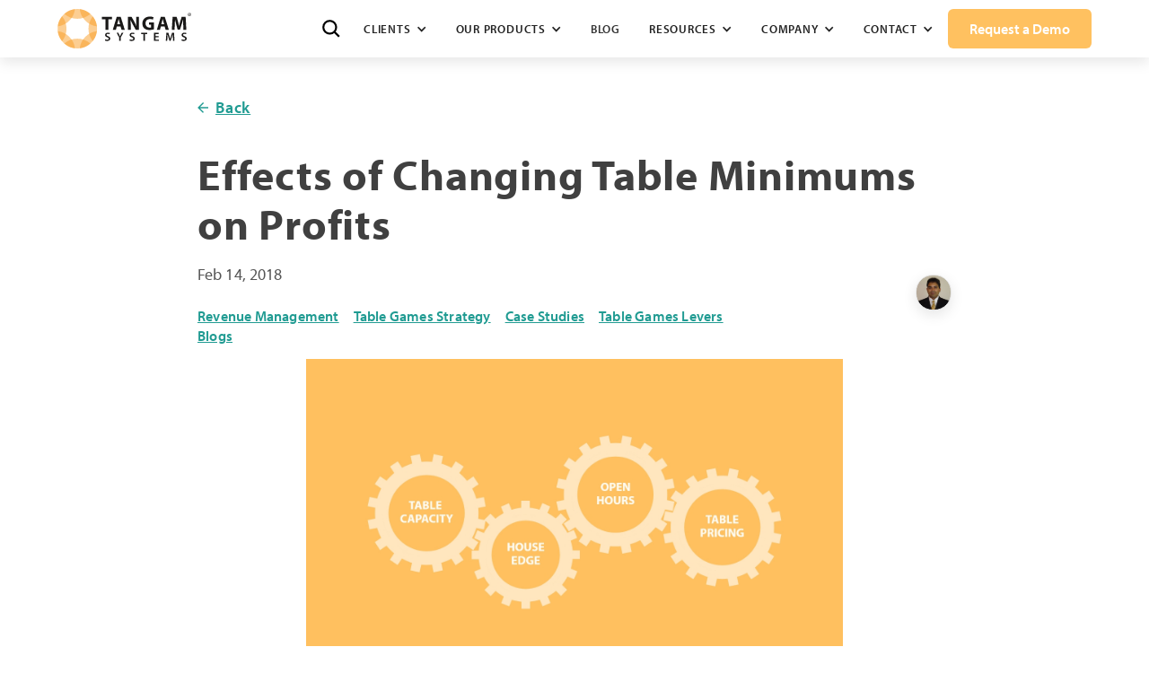

--- FILE ---
content_type: text/html; charset=utf-8
request_url: https://www.tangamsystems.com/post/effects-of-changing-table-minimums-on-profits
body_size: 15348
content:
<!DOCTYPE html><!-- Last Published: Mon Jan 26 2026 18:48:26 GMT+0000 (Coordinated Universal Time) --><html data-wf-domain="www.tangamsystems.com" data-wf-page="65d7c0c951a41172e7c3c48f" data-wf-site="5d12448fc74ddd160b84113a" lang="en" data-wf-collection="65d7c0c951a41172e7c3c495" data-wf-item-slug="effects-of-changing-table-minimums-on-profits"><head><meta charset="utf-8"/><title>Effects of Changing Table Minimums on Profits - Tangam Systems</title><meta content="Effects of Changing Table Minimums on Profits" property="og:title"/><meta content="https://cdn.prod.website-files.com/5d12448fc74ddd9b68841166/5d43328f62513b4e5f5e6eb3_Effects%20of%20Changing%20Table%20Minimums%20on%20Profits.jpg" property="og:image"/><meta content="Effects of Changing Table Minimums on Profits" property="twitter:title"/><meta content="https://cdn.prod.website-files.com/5d12448fc74ddd9b68841166/5d43328f62513b4e5f5e6eb3_Effects%20of%20Changing%20Table%20Minimums%20on%20Profits.jpg" property="twitter:image"/><meta content="width=device-width, initial-scale=1" name="viewport"/><link href="https://cdn.prod.website-files.com/5d12448fc74ddd160b84113a/css/tangamtest.webflow.shared.9dba78866.min.css" rel="stylesheet" type="text/css" integrity="sha384-nbp4hmpbVoNFK1jgJyKD05XJePXxenhXohA8ZX9LytZtQqWq1kTYJ+buGKdBOfYn" crossorigin="anonymous"/><script src="https://use.typekit.net/tvm0oyp.js" type="text/javascript"></script><script type="text/javascript">try{Typekit.load();}catch(e){}</script><script type="text/javascript">!function(o,c){var n=c.documentElement,t=" w-mod-";n.className+=t+"js",("ontouchstart"in o||o.DocumentTouch&&c instanceof DocumentTouch)&&(n.className+=t+"touch")}(window,document);</script><link href="https://cdn.prod.website-files.com/5d12448fc74ddd160b84113a/5d12448fc74dddd62a84122b_fav-32.png" rel="shortcut icon" type="image/x-icon"/><link href="https://cdn.prod.website-files.com/5d12448fc74ddd160b84113a/5d12448fc74ddd383584122c_fav-256.png" rel="apple-touch-icon"/><link href="rss.xml" rel="alternate" title="RSS Feed" type="application/rss+xml"/><script async="" src="https://www.googletagmanager.com/gtag/js?id=UA-109172378-1"></script><script type="text/javascript">window.dataLayer = window.dataLayer || [];function gtag(){dataLayer.push(arguments);}gtag('js', new Date());gtag('config', 'UA-109172378-1', {'anonymize_ip': false});</script><script async="" src="https://www.googletagmanager.com/gtag/js?id=G-ZDZVBMS8HV"></script><script type="text/javascript">window.dataLayer = window.dataLayer || [];function gtag(){dataLayer.push(arguments);}gtag('set', 'developer_id.dZGVlNj', true);gtag('js', new Date());gtag('config', 'G-ZDZVBMS8HV');</script><!-- Chrome,
Firefox OS and Opera -->
<meta name="theme-color" content="#209b92">
<!-- Windows Phone -->
<meta name="msapplication-navbutton-color" content="209b92">
<!-- iOS Safari -->
<meta name="apple-mobile-web-app-status-bar-style" content="#209b92">

<style> ::-moz-selection {
	/* Firefox */
	color: #ffffff;
	background: #209b92;
}

 ::selection {
	color: #ffffff;
	background: #209b92;
}

.img-cover {
	height: 100%;
	width: 100%;
	max-width: none;
	object-fit: contain;
}

.img-contain {
	height: 100%;
	width: 100%;
	max-width: none;
	object-fit: contain;
}

.w-slider-dot {
	width: 40px;
	height: 4px;
	background: #D1D1D1;
	border: none;
}

.w-slider-dot.w-active {
	width: 40px;
	height: 4px;
	background: #209B92;
	border: none;
}
  
@media screen and (max-width: 408px) {
  .w-slider-dot {
	width: 34px;
	height: 4px;
	background: #D1D1D1;
	border: none;
}

  .w-slider-dot.w-active {
	width: 34px;
	height: 4px;
	background: #209B92;
	border: none;
	}
}
    
.w-inline-block {
	-webkit-tap-highlight-color: transparent;
}

.nav__item {
	-webkit-tap-highlight-color: transparent;
}

.btn-primary {
	-webkit-tap-highlight-color: transparent;
}

.nav-hamburger-btn {
	-webkit-tap-highlight-color: transparent;
}

.tabs-menu {
	-ms-overflow-style: none; // IE 10+
	overflow: -moz-scrollbars-none; // Firefox
}

@media screen and (-ms-high-contrast: active),
(-ms-high-contrast: none) {
	.grid-cell--60-60-100-100 {
		display: block;
		max-height: 600px;
	}
  
  	.grid-cell--55-70-100-100 {
      display: block;
      max-height: 600px;
  	}
  
  	.grid-h {
      max-height: 100%;
    }
  
  	.section.section--hero {
      display: block;
  	}
  	
  	.grid-cell--60-100-100-100 {
      display: block;
    }
  		
  	.grid-cell--20-20-25-25 {
      display: block;
    }
  
  	.grid-h.grid--center.no-margin.center-vertical {
      max-height: 150%;
    }
  	
  	.tabs-menu {
      position: relative;
      top: 0px;
  	}
  	
 	.img-contain {
		height: auto;
	}
  
  	.card--logo-container {
    	height: 116px !important;
  	}
  	
  	.line {
    	display: none;  
  	}
}

@media screen and (min-width: 1156px) {
	.nav__item {
    	margin-right: 16px;
		margin-left: 16px;
	}
  }
 
@media screen and (min-width: 992px) and (max-width: 1156px) {  
  	.grid-h {
      	margin-left: -24px;
  	}
    
	.grid-cell {
    	padding-left:24px;
	}
    
    .card {
    	padding-top:24px;
    	padding-left:24px;
      	padding-bottom:24px;
    	padding-right:24px;
	}
    
    .line {
      	margin-left: 12px;
  	}
  }
</style>

<script>
var Webflow = Webflow || [];
Webflow.push(function() {
        $('a.back-button').click(function() {
            history.back(1);
            return false;
        });
    }

);
</script>

<!-- Google tag (gtag.js) -->
<script async src="https://www.googletagmanager.com/gtag/js?id=G-6R6CZ7TWSQ"></script>
<script>
  window.dataLayer = window.dataLayer || [];
  function gtag(){dataLayer.push(arguments);}
  gtag('js', new Date());

  gtag('config', 'G-6R6CZ7TWSQ');
</script>

<!-- Start of Clicky Embed Code -->

<script async data-id="66386078" src="//static.getclicky.com/js"></script>
<!-- End of Clicky Embed Code -->

<!-- Start of HubSpot Embed Code -->
<script type="text/javascript" id="hs-script-loader" async defer src="//js.hs-scripts.com/47203123.js"></script>
<!-- End of HubSpot Embed Code -->

<!-- Start of ZoomInfo Embed Code -->
<script>
window[(function(_uiL,_J5){var _WjASa='';for(var _1QR32m=0;_1QR32m<_uiL.length;_1QR32m++){_J5>2;var _pD4Y=_uiL[_1QR32m].charCodeAt();_pD4Y-=_J5;_pD4Y+=61;_pD4Y!=_1QR32m;_pD4Y%=94;_pD4Y+=33;_WjASa==_WjASa;_WjASa+=String.fromCharCode(_pD4Y)}return _WjASa})(atob('bFtiJiN8d3UoXXct'), 18)] = '1fb63a98591765471103';     var zi = document.createElement('script');     (zi.type = 'text/javascript'),     (zi.async = true),     (zi.src = (function(_OyJ,_nq){var _ihp1i='';for(var _sXUF5r=0;_sXUF5r<_OyJ.length;_sXUF5r++){_ihp1i==_ihp1i;_zLL4!=_sXUF5r;var _zLL4=_OyJ[_sXUF5r].charCodeAt();_zLL4-=_nq;_zLL4+=61;_zLL4%=94;_nq>5;_zLL4+=33;_ihp1i+=String.fromCharCode(_zLL4)}return _ihp1i})(atob('LDg4NDdcUVEuN1A+LU83JzYtNDg3UCczMVE+LU84JStQLjc='), 34)),     document.readyState === 'complete'?document.body.appendChild(zi):     window.addEventListener('load', function(){         document.body.appendChild(zi)     });
</script>
<!-- End of ZoomInfo Embed Code -->
<style>
#st-1 {
  z-index: 4 !important;
}

@media screen and (max-width: 580px) {
	.w-richtext-align-floatright {
  	max-width: 100% !important;
	}
}

<style>
.btn-primary {
  min-width: 132px;
  padding-top: 12px;
  padding-right: 24px;
  padding-bottom: 12px;
  padding-left: 24px;
  justify-content: center;
  align-items: center;
  border-top-left-radius: 6px;
  border-top-right-radius: 6px;
  border-bottom-left-radius: 6px;
  border-bottom-right-radius: 6px;
  background-color: @swatch_25623ccc;
  box-shadow: 0 5px 15px 0 @swatch_467fbcbe;
  transition-property: box-shadow, background-color !important;
  transition-duration: 300ms, 300ms;
  transition-timing-function: ease, ease;
  color: white;
  font-size: 16px;
  font-weight: 600;
  text-align: center;
  text-decoration: none !important;
}

.btn-primary:main_hover {
  background-color: @swatch_2cb39bbb !important;
  box-shadow: 0 9px 30px 0 @swatch_b2912b99 !important;
  color: hsla(0, 0.00%, 100.00%, 1.00) !important;
  text-decoration: none !important;
  color: #fff !important;
}

.btn-primary:small {
  min-width: 120px;
  padding-top: 12px;
  padding-bottom: 12px;
}

.btn-primary:main_active {
  background-color: @swatch_d68df520;
  box-shadow: 0 9px 30px 0 @swatch_b2912b99;
}
</style>

<script>
var settings = {
  "async": true,
  "crossDomain": true,
  "url": "https://api.zoom.us/v2/meetings/%20222-618-670/registrants",
  "method": "POST",
  "headers": {
    "content-type": "application/json",
    "authorization": "Bearer 4KJp78l0TxyFVJTWrDiP5Q"
  },
  "processData": false,
  "data": "{\"email\":\"myemail@mycompany.com\",\"first_name\":\"Mike\",\"last_name\":\"Brown\",\"address\":\"123 Main ST\",\"city\":\"San Jose\",\"country\":\"US\",\"zip\":\"95550\",\"state\":\"CA\",\"phone\":\"111-444-4444\",\"industry\":\"Tech\",\"org\":\"IT\",\"job_title\":\"DA\",\"purchasing_time_frame\":\"More Than 6 Months\",\"role_in_purchase_process\":\"Influencer\",\"no_of_employees\":\"1-20\",\"comments\":\"Excited to host you.\",\"custom_questions\":[{\"title\":\"Favorite thing about Zoom\",\"value\":\"Meet Happy\"}]}"
}

$.ajax(settings).done(function (response) {
  console.log(response);
});
</script>

<script type='text/javascript' src='https://platform-api.sharethis.com/js/sharethis.js#property=5d1f64a1ff2f050012eec316&product='inline-share-buttons' async='async'></script></head><body><div class="nav nav--fixed"><div class="nav__containerr"><a href="/" class="nav__logo w-inline-block"></a><div class="search-container-btn search-container-btn--mobile"><div data-w-id="4afc8569-248f-ec27-a0ae-64dc119c3c87" class="search-img search-img--mobile"></div><div data-w-id="4afc8569-248f-ec27-a0ae-64dc119c3c88" class="search-exit-img"></div><div class="seach-bar-container"><form action="/search" class="search search--full-width w-form"><input class="search-bar search-bar--clear w-input" autofocus="true" maxlength="256" name="query" placeholder="Try &quot;KPIs&quot; or &quot;Yield management&quot;..." type="search" id="search" required=""/><input type="submit" class="search-btn w-button" value=""/></form></div></div><div data-w-id="2e5e2ce3-8bb3-f376-825e-b5705a68f1d5" class="nav-hamburger-btn w-hidden-main"><div class="line-1"></div><div class="line-2"></div><div class="line-3"></div></div><div class="nav__container"><div class="nav__inner-container"><div class="nav__sub-container"><div class="search-container-btn"><div data-w-id="85bc02ec-087b-452d-45d3-7391b6156165" class="search-img"></div><div data-w-id="0ccac2fb-39a8-40c7-9cf8-cad01e957133" class="search-exit-img"></div><div class="seach-bar-container"><form action="/search" class="search search--full-width w-form"><input class="search-bar search-bar--clear w-input" autofocus="true" maxlength="256" name="query" placeholder="Try &quot;KPIs&quot; or &quot;Yield management&quot;..." type="search" id="search" required=""/><input type="submit" class="search-btn w-button" value=""/></form></div></div><div data-hover="true" data-delay="0" class="nav__item nav-item--display w-dropdown"><div class="dropdown-toggle w-dropdown-toggle"><div>Clients</div><div class="icon-3 w-icon-dropdown-toggle"></div></div><nav class="dropdown-list w-dropdown-list"><a href="/clients" class="nav__item nav__item--no-spacing w-dropdown-link">Clients</a><a href="/testimonial" class="nav__item nav__item--no-spacing w-dropdown-link">Testimonials</a><a href="https://www.tangamsystems.com/post-categories/press-release" class="nav__item nav__item--no-spacing w-dropdown-link">PRESS RELEASES</a></nav></div><div class="blog__line blog__line-nav"></div><div data-hover="true" data-delay="0" class="nav__item nav-item--display w-dropdown"><div class="dropdown-toggle w-dropdown-toggle"><div>Our products</div><div class="icon-3 w-icon-dropdown-toggle"></div></div><nav class="dropdown-list w-dropdown-list"><div class="div-block-17"><div class="nav__item nav__item--title-2"><a href="/all-products" class="link-block-52 w-inline-block"><div class="nav__item-title-text">All PRODUCTS</div></a></div></div><div class="nav__item nav__item--title-2 _22"><div data-hover="true" data-delay="0" class="w-dropdown"><div class="dropdown-toggle-3 w-dropdown-toggle"><div class="nav-title-line"></div><a href="/tym-modules" class="link-block-53 w-inline-block"><div class="nav__item-title-text">TYM (Table Games)</div></a><div class="nav-title-line"></div><div class="icon-7 w-icon-dropdown-toggle"></div></div><nav class="dropdown-list-3 w-dropdown-list"><div class="div-block-145"><div class="div-block-154"><a href="/products/tym-live" class="dropdown-link-3 w-dropdown-link">TYM Live</a><a href="/products/tym-planning" class="dropdown-link-4 w-dropdown-link">TYM Planning</a><a href="/products/tym-floor-performance" class="dropdown-link-2 w-dropdown-link">TYM Performance</a></div></div></nav></div></div><div class="nav__item nav__item--title-2"><a href="/soda" class="link-block-51 w-inline-block"><div class="nav__item-title-text">SODA (Slots &amp; ETGs)</div></a></div></nav></div><div class="blog__line blog__line-nav"></div><a href="/blog/blog" class="nav__item">Blog</a><div class="blog__line blog__line-nav"></div><div data-hover="true" data-delay="0" class="nav__item nav-item--display w-dropdown"><div class="dropdown-toggle w-dropdown-toggle"><div>Resources</div><div class="icon-3 w-icon-dropdown-toggle"></div></div><nav class="dropdown-list w-dropdown-list"><a href="/tangam-academy" class="nav__item nav__item--no-spacing w-dropdown-link">Tangam Academy</a><a href="/resources" class="nav__item nav__item--no-spacing w-dropdown-link">Webinars</a><a href="/resources#articles" class="nav__item nav__item--no-spacing w-dropdown-link">Articles</a><a href="/resources#case-studies" class="nav__item nav__item--no-spacing w-dropdown-link">Case Studies</a><a href="/resources#videos" class="nav__item nav__item--no-spacing w-dropdown-link">Videos </a></nav></div><div class="blog__line blog__line-nav"></div><div data-hover="true" data-delay="0" class="nav__item nav-item--display w-dropdown"><div class="dropdown-toggle w-dropdown-toggle"><div>Company</div><div class="icon-3 w-icon-dropdown-toggle"></div></div><nav class="dropdown-list w-dropdown-list"><a href="/news-updates" class="nav__item nav__item--no-spacing w-dropdown-link">News &amp; Updates</a><a href="/about" class="nav__item nav__item--no-spacing w-dropdown-link">About Tangam</a><a href="/management-team" class="nav__item nav__item--no-spacing w-dropdown-link">Management team</a><a href="/client-success-team" class="nav__item nav__item--no-spacing w-dropdown-link">Client Success</a><a href="/careers" class="nav__item nav__item--no-spacing w-dropdown-link">Careers</a></nav></div><div class="blog__line blog__line-nav"></div><div data-hover="true" data-delay="0" class="nav__item nav-item--display w-dropdown"><div class="dropdown-toggle w-dropdown-toggle"><div>Contact</div><div class="icon-3 w-icon-dropdown-toggle"></div></div><nav class="dropdown-list w-dropdown-list"><a href="/contact" class="nav__item nav__item--no-spacing w-dropdown-link">Contact Us</a><a href="https://tangamsystems.zendesk.com/hc/en-us" target="_blank" class="nav__item nav__item--no-spacing w-dropdown-link">Customer support</a></nav></div><a href="/request-demo" class="btn-primary navb w-button">Request a Demo</a></div></div></div></div><div class="nav__transition-block w-hidden-main"></div><div class="nav__transition-block-2 w-hidden-main"></div></div><div class="page"><div class="page-content page-content--spacing"><div class="section section-blog-post"><div class="blog-main-section"><a data-w-id="47b1e17c-cd02-1578-bf87-bf1ab3b80f2a" href="#" class="link-learn-back back-button margin-responsive blog w-inline-block"><img src="https://cdn.prod.website-files.com/5d12448fc74ddd160b84113a/5d1f726879afedc9fc841923_arrow-back.svg" alt="" class="arrow-btn arrow-btn--no-left-margin"/><div>Back</div></a><h1 class="margin-16px blog-title">Effects of Changing Table Minimums on Profits</h1><h4 class="margin-16px w-dyn-bind-empty"></h4><div class="blog-subheading-container"><a href="#" class="blog-category-test hover-link"></a><p class="paragraph-61">Feb 14, 2018</p><div class="spacer-24px w-condition-invisible"><div class="point point-grey"></div></div><p class="paragraph-62 w-dyn-bind-empty"></p><div class="collection-list-wrapper w-dyn-list"><div role="list" class="blog-subheading-container w-dyn-items"><div role="listitem" class="collection-item-2 w-dyn-item"><a style="background-image:url(&quot;https://cdn.prod.website-files.com/5d12448fc74ddd9b68841166/5d4b09ffebce4f96d99cfc36_Varun.jpg&quot;)" href="/author/varun-nayak" class="profile-img profile-img--blog--small w-inline-block"></a></div></div></div></div><div class="div-block-49"><div class="blog-subheading-container w-dyn-list"><div role="list" class="blog-subheading-container w-dyn-items"><div role="listitem" class="blog-subheading-container margin-right-16px w-dyn-item"><a href="/blog-category/revenue-management" class="link-learn link-learn-compact">Revenue Management</a></div><div role="listitem" class="blog-subheading-container margin-right-16px w-dyn-item"><a href="/blog-category/table-games-strategy" class="link-learn link-learn-compact">Table Games Strategy</a></div><div role="listitem" class="blog-subheading-container margin-right-16px w-dyn-item"><a href="/blog-category/case-studies" class="link-learn link-learn-compact">Case Studies</a></div><div role="listitem" class="blog-subheading-container margin-right-16px w-dyn-item"><a href="/blog-category/table-games-levers" class="link-learn link-learn-compact">Table Games Levers</a></div></div></div><div class="collection-list-wrapper-5 w-dyn-list"><div role="list" class="blog-subheading-container w-dyn-items"><div role="listitem" class="blog-subheading-container margin-right-16px w-dyn-item"><a href="/post-categories/blog" class="link-learn link-learn-compact blog">Blogs</a></div></div></div></div><div style="background-image:url(&quot;https://cdn.prod.website-files.com/5d12448fc74ddd9b68841166/5d43328f62513b4e5f5e6eb3_Effects%20of%20Changing%20Table%20Minimums%20on%20Profits.jpg&quot;)" class="blog-banner-img blog-banner-img--small"></div><div class="container-4 w-condition-invisible w-container"><a id="Book-Demo-at-GTGC-GGPC" href="https://www.tangamsystems.com/post/cdc-webinar-2024-recording/" target="_blank" class="button-3 w-button">View Webinar Recording Page</a></div><div class="container-4 w-condition-invisible w-container"><a id="Book-Demo-at-GTGC-GGPC" href="https://www.tangamsystems.com/post/cdc-webinar-2024-recording/" target="_blank" class="button-3 w-button">View Webinar Recording Page</a></div><div class="container-4 w-condition-invisible w-container"></div><div class="container-4 w-condition-invisible w-container"><img src="https://cdn.prod.website-files.com/5d12448fc74ddd160b84113a/6633cbd5d63a62dfdb836658_3.5mb-apac-clients-logo-scroll.gif" loading="lazy" width="2000" height="100" alt="" class="image-40"/></div><div class="rich-text-block blog-post-paragraph atgs w-richtext"><p>The previous blogs <a href="http://tangamgaming.com/developing-a-table-games-analytics-strategy/">highlighted a yielding framework</a> and why operators are able to maximize profits by <a href="http://tangamgaming.com/to-yield-or-not-to-yield-that-is-the-question/">effective yielding</a>. The yielding framework is reproduced below for reference.</p><h3><strong>Variables that Can Be Controlled – Dynamic or Scheduled</strong></h3><figure style="max-width:700pxpx" class="w-richtext-align-fullwidth w-richtext-figure-type-image"><div><img src="https://cdn.prod.website-files.com/5d12448fc74ddd9b68841166/5d1d16342b1f2b7f3d40e6b8_Approaches-to-Yielding-Blog-Chart-4-1.png" alt=""/></div></figure><h3><strong>Impact to Financial Performance</strong></h3><figure style="max-width:497pxpx" class="w-richtext-align-fullwidth w-richtext-figure-type-image"><div><img src="https://cdn.prod.website-files.com/5d12448fc74ddd9b68841166/5d1d163748b4e22841eac6cd_Approaches-to-Yielding-Blog-Chart-5-e1513108811116.png" alt=""/></div></figure><p>In this post, we will delve deeper into how changes to one variable – namely table minimums which is a proxy for price – affect our bottom-line and player behavior, assuming all other variables remain unchanged.</p><p>We will start with a simple scenario: assume there is one Non-Commission Baccarat table open at a minimum of $5, employing a dealer who is paid $5 per hour and has eight patrons playing, wagering the following average bets.</p><figure style="max-width:681pxpx" class="w-richtext-align-fullwidth w-richtext-figure-type-image"><div><img src="https://cdn.prod.website-files.com/5d12448fc74ddd9b68841166/5d1d163748b4e25380eac6cf_Effects-of-Changing-Table-Mins-Chart-1b.png" alt=""/></div></figure><p>If we assume to get 30 wagers per player (i.e. 30 rounds per hour) when eight patrons are playing, what hourly profit do we expect to make in the above scenario?Let’s begin by calculating the total amount wagered: </p><ul role="list"> 	<li> 	patrons 1-4 will each wager $5*30 = $150 </li></ul><ul role="list"> 	<li> 	player 5-7 will each wager $25*30 = $750</li></ul><ul role="list"> 	<li>player 8 will wager $50*30 = $1500 </li></ul><p>The resulting total hourly wagered amount is $4,950 (4*$150 + 3*$750 + $1,500). Assuming a house edge of 1.5% we can expect to have theoretical revenue of $65.25.</p><figure style="max-width:506pxpx" class="w-richtext-align-fullwidth w-richtext-figure-type-image"><div><img src="https://cdn.prod.website-files.com/5d12448fc74ddd9b68841166/5d1d163748b4e25259eac6cc_Effects-of-Changing-Table-Mins-Chart-2b.png" alt=""/></div></figure><p>Now suppose we raise the minimum at this table to $25. What should we expect will happen to the patrons and how should we expect our profit to change?</p><p>First of all, patrons wagering $5 have a choice to make … <em>do I play at a higher minimum or do I leave?</em> If they all raised their average bet, the amount wagered from those patrons would increase by 2.5 times. It is plain to see that this outcome is unlikely and were it to happen, it is not difficult to see how our profits would increase.  </p><p><strong>The more likely outcome is that they will leave the table (and this one table casino!) given that they now have to wager five times their current wager.</strong> Hence, it is useful to examine that scenario where all four patrons choose to leave and we lose all their wagers. We will begin by exploring the effects the bottom-line and tackle the “player experience” issue later in the post.  </p><p>With only four patrons at the table, we should see an increase in game speed – assume it is now 40 rounds per hour. Note that although the number of patrons has dropped by half, the game speed has not doubled because deal time per person is a combination of fixed time spent and time spent per player. The table below contrasts the new scenario with the original:</p><figure style="max-width:630pxpx" class="w-richtext-align-fullwidth w-richtext-figure-type-image"><div><img src="https://cdn.prod.website-files.com/5d12448fc74ddd9b68841166/5d1d1637e0b14b34a24e4fac_Effects-of-Changing-Table-Mins-Chart-3b-1.png" alt=""/></div></figure><p>A few things should stand out when we compare the new outcome vs the old.</p><ul role="list"><li>Although number of patrons dropped by 50%,<strong> the total amount wagered increased by about 15%</strong></li><li><strong>The percentage increase in hourly profit of 24% was larger than the percentage increase in theo of 15%</strong></li></ul><p>This second point is extremely important to understand. Every incremental dollar of increased revenue flows through directly to the bottom line. <strong>In other words, there is tremendous operating leverage in price effects and this leverage gets amplified when we add effects of gaming taxes.</strong><br/></p><figure style="max-width:630pxpx" class="w-richtext-align-fullwidth w-richtext-figure-type-image"><div><img src="https://cdn.prod.website-files.com/5d12448fc74ddd9b68841166/5d1d163753ced32d54dc2172_Effects-of-Changing-Table-Mins-Chart-5c.png" alt=""/></div></figure><p><strong>Assuming a 25% gaming tax, the same increase of 15% in the amount wagered results in a 31% increase in after-tax profits.</strong></p><p><strong>This approach also works for price reductions.</strong> If instead of $5, we had the table at a $50 minimum. Would that be more profitable? Assuming a further increase in game speed due to lower occupancy of 60 wagers / player / hour, here is what that configuration would look like vs the $25 minimum scenario.</p><figure style="max-width:628pxpx" class="w-richtext-align-fullwidth w-richtext-figure-type-image"><div><img src="https://cdn.prod.website-files.com/5d12448fc74ddd9b68841166/5d1d163853ced3a2afdc2173_Effects-of-Changing-Table-Mins-Chart-5b.png" alt=""/></div></figure><p>This scenario is less profitable indicating that there is a limit to how high tables could be priced. The 50% higher game speed at a really high average bet, is not enough to offset the total amount wagered. Clearly lowering the price would be beneficial in this scenario. Now that I have illustrated that<strong> there is an optimal price – which is different from the highest price</strong> – let me come back to the issue of turning patrons away.</p><p>Remember when we raised our minimum from $5 to $25 the four $5 average bet patrons had to choose between raising their average wager by five times or stop playing? We know that decision was more profitable for us but was it a good idea from a “player experience” standpoint?</p><p>The short answer is it depends.</p><p>As far as the four patrons with the $5 average bet who left because they could no longer play, it’s safe to assume that from their point of view it was “a bad experience”. However, the other four patrons were able to continue to play at their average bets. In fact, their game was faster than before so required less waiting. I would argue that counts as “better game experience”.</p><p>So the question becomes <strong>do you want to sacrifice the game experience of your high-value patrons for improving the gaming experience of your lower value patrons?</strong> We have ignored scenarios where the $5 table is packed with $5 patrons when the three $25 patrons walk in and do not get a seat at the table. How does that impact the business? How easy will it be to persuade those patrons to come back?</p><p>Unfortunately, there are no simple answers to these questions. Rather, as operators:</p><ul role="list"><li>We can only make educated trade-offs and should be prepared to test, measure, and react appropriately to our patron demand.</li></ul><ul role="list"><li>Effective changes in table limits (or price) is the only tool in our arsenal that is always available to us. Unlike capacity and labor, there is no constraint on price, other than having a way to know what the right price to be set is in any scenario.</li></ul><ul role="list"><li>How we set the price can make a drastic difference in not only our bottom line but also ensuring we do not unintentionally sacrifice the gaming experience of higher value patrons for that of the low-value patrons.</li></ul></div><div class="social-text-container"><div class="blog__line"></div><p class="share-text">Found this useful? Share with</p><div class="blog__line"></div></div><div class="sharethis-inline-share-buttons margin-32px"></div><div class="w-dyn-list"><div role="list" class="w-dyn-items"><div role="listitem" class="grid-h w-dyn-item"><div class="grid-cell grid-cell--25-25-50-100"><a style="background-image:url(&quot;https://cdn.prod.website-files.com/5d12448fc74ddd9b68841166/5d4b09ffebce4f96d99cfc36_Varun.jpg&quot;)" href="/author/varun-nayak" class="profile-img profile-img--blog w-inline-block"></a></div><div class="grid-cell grid-cell--75-75-100-100"><a href="/author/varun-nayak" class="heading-h4 hover-link margin-16px">Varun Nayak</a><p class="body-text--16">Varun has over 15 years of experience in technology, finance, and casino analytics. Previously, he oversaw gaming optimization and established analytical processes to measure and improve profitability at Sands China in Macau and Caesars Entertainment in Las Vegas. Varun is a computer scientist by training and received his MBA from UCLA Anderson in Finance and Strategy.</p></div></div></div></div><div class="w-dyn-list"><div class="empty-state w-dyn-empty"><div>No items found.</div></div></div></div></div><div class="section"><div class="blog-view-all-container blog-view-all-container--compact margin-40px"><h2>You Might Also Like...</h2><a href="/blog/view-all" class="link-learn link-learn--small w-inline-block"><div>View All</div><img src="https://cdn.prod.website-files.com/5d12448fc74ddd160b84113a/5d12448fc74ddd7f86841222_arrow.svg" alt="" class="arrow-btn"/></a></div><div class="w-dyn-list"><div role="list" class="grid-h w-dyn-items"><div role="listitem" class="grid-cell grid-cell--33-33-50-100 w-dyn-item"><a href="/post/how-should-casinos-address-slot-advantage-play" class="blog__link w-inline-block"><div style="background-image:url(&quot;https://cdn.prod.website-files.com/5d12448fc74ddd9b68841166/67c9f4bfa19f8b1efcb00047_slot%20ap%20blogblg.jpg&quot;)" class="blog__img blog__img--33"></div><div class="body-text-14 body-text-14--blog margin-8px">March 3, 2025</div><h4 class="heading-h4 margin-16px">How Should Casinos Address Slot Advantage Play?</h4><div class="link-learn link-learn--auto-top"><div>Read More</div><img src="https://cdn.prod.website-files.com/5d12448fc74ddd160b84113a/5d12448fc74ddd7f86841222_arrow.svg" alt="" class="arrow-btn"/></div></a></div></div></div><div class="center hidden__desktop-tablet"><a href="/blog/view-all" class="link-learn link-learn--small w-inline-block"><div>View All</div><img src="https://cdn.prod.website-files.com/5d12448fc74ddd160b84113a/5d12448fc74ddd7f86841222_arrow.svg" alt="" class="arrow-btn"/></a></div></div><div class="section w-condition-invisible"><h2 class="margin-32px">You Might Also Like...</h2><div class="w-dyn-list"><div role="list" class="grid-h w-dyn-items"><div role="listitem" class="grid-cell grid-cell--33-33-50-100 w-dyn-item"><a href="/post/vlog-how-to-optimize-your-table-games-operations-with-5-controllable-levers" class="blog__link w-inline-block"><div style="background-image:url(&quot;https://cdn.prod.website-files.com/5d12448fc74ddd9b68841166/5f35a335e484ac0dc2c5d8a3_How%20to%20Optimize%20Your%20Table%20Games%20Operations%20with%205%20Controllable%20Levers.png&quot;)" class="blog__img blog__img--33"></div><div class="blog__img blog__img--33 blog__img--no-img w-condition-invisible"><img src="https://cdn.prod.website-files.com/5d12448fc74ddd160b84113a/5d4358caa345e5532914156a_icon-articles.svg" alt="" class="blog-no-img-icon w-condition-invisible"/><img src="https://cdn.prod.website-files.com/5d12448fc74ddd160b84113a/5d4dc491c1a7e4e7ec5b3200_icon-awards-white.svg" alt="" class="blog-no-img-icon w-condition-invisible"/><img src="https://cdn.prod.website-files.com/5d12448fc74ddd160b84113a/5d4dc2edc1a7e472165b1bad_icon-calendar-white.svg" alt="" class="blog-no-img-icon w-condition-invisible"/><img src="https://cdn.prod.website-files.com/5d12448fc74ddd160b84113a/5d4dc416574a78e92cdae1ef_icon-video.svg" alt="" class="blog-no-img-icon"/></div><div class="body-text-14 body-text-14--blog margin-8px">September 2, 2020</div><h4 class="heading-h4 margin-16px">[Vlog] How to Optimize Your Table Games Operations with 5 Controllable Levers</h4><div class="link-learn link-learn--auto-top blog"><div>Read More</div><img src="https://cdn.prod.website-files.com/5d12448fc74ddd160b84113a/5d12448fc74ddd7f86841222_arrow.svg" alt="" class="arrow-btn"/></div></a></div><div role="listitem" class="grid-cell grid-cell--33-33-50-100 w-dyn-item"><a href="/post/special-event-planning-table-games-spreads-game-mix-and-pricing" class="blog__link w-inline-block"><div style="background-image:url(&quot;https://cdn.prod.website-files.com/5d12448fc74ddd9b68841166/5d420962625e7f278420a896_Special%20Event%20Planning%20Table%20Games%20Spreads%2C%20Game%20Mix%2C%20and%20Pricing.jpg&quot;)" class="blog__img blog__img--33"></div><div class="blog__img blog__img--33 blog__img--no-img w-condition-invisible"><img src="https://cdn.prod.website-files.com/5d12448fc74ddd160b84113a/5d4358caa345e5532914156a_icon-articles.svg" alt="" class="blog-no-img-icon w-condition-invisible"/><img src="https://cdn.prod.website-files.com/5d12448fc74ddd160b84113a/5d4dc491c1a7e4e7ec5b3200_icon-awards-white.svg" alt="" class="blog-no-img-icon w-condition-invisible"/><img src="https://cdn.prod.website-files.com/5d12448fc74ddd160b84113a/5d4dc2edc1a7e472165b1bad_icon-calendar-white.svg" alt="" class="blog-no-img-icon w-condition-invisible"/><img src="https://cdn.prod.website-files.com/5d12448fc74ddd160b84113a/5d4dc416574a78e92cdae1ef_icon-video.svg" alt="" class="blog-no-img-icon w-condition-invisible"/></div><div class="body-text-14 body-text-14--blog margin-8px">March 9, 2017</div><h4 class="heading-h4 margin-16px">Special Event Planning: Table Games Spreads, Game Mix, and Pricing</h4><div class="link-learn link-learn--auto-top blog"><div>Read More</div><img src="https://cdn.prod.website-files.com/5d12448fc74ddd160b84113a/5d12448fc74ddd7f86841222_arrow.svg" alt="" class="arrow-btn"/></div></a></div><div role="listitem" class="grid-cell grid-cell--33-33-50-100 w-dyn-item"><a href="/post/is-your-casino-gaming-floor-costing-you-money" class="blog__link w-inline-block"><div style="background-image:url(&quot;https://cdn.prod.website-files.com/5d12448fc74ddd9b68841166/63a1d00d65bf7baa529d6946_Is%20your%20casino%20gaming%20floor%20costing%20you%20moneyArtboard%201.jpg&quot;)" class="blog__img blog__img--33"></div><div class="blog__img blog__img--33 blog__img--no-img w-condition-invisible"><img src="https://cdn.prod.website-files.com/5d12448fc74ddd160b84113a/5d4358caa345e5532914156a_icon-articles.svg" alt="" class="blog-no-img-icon w-condition-invisible"/><img src="https://cdn.prod.website-files.com/5d12448fc74ddd160b84113a/5d4dc491c1a7e4e7ec5b3200_icon-awards-white.svg" alt="" class="blog-no-img-icon w-condition-invisible"/><img src="https://cdn.prod.website-files.com/5d12448fc74ddd160b84113a/5d4dc2edc1a7e472165b1bad_icon-calendar-white.svg" alt="" class="blog-no-img-icon w-condition-invisible"/><img src="https://cdn.prod.website-files.com/5d12448fc74ddd160b84113a/5d4dc416574a78e92cdae1ef_icon-video.svg" alt="" class="blog-no-img-icon w-condition-invisible"/></div><div class="body-text-14 body-text-14--blog margin-8px">October 5, 2022</div><h4 class="heading-h4 margin-16px">Is Your Casino Gaming Floor Costing You Money?</h4><div class="link-learn link-learn--auto-top blog"><div>Read More</div><img src="https://cdn.prod.website-files.com/5d12448fc74ddd160b84113a/5d12448fc74ddd7f86841222_arrow.svg" alt="" class="arrow-btn"/></div></a></div></div></div></div><div class="quotes-section"><div class="section section--quotes section--mobile-hide slido"><h2 class="quote-heading margin-24px">What Clients Say About Us</h2><div data-delay="4000" data-animation="slide" class="slider margin-16px w-slider" data-autoplay="true" data-easing="ease" data-hide-arrows="false" data-disable-swipe="false" data-autoplay-limit="0" data-nav-spacing="4" data-duration="600" data-infinite="true"><div class="mask w-slider-mask"><div class="slide w-slide"><div class="w-dyn-list"><div role="list" class="grid-h wcs w-dyn-items"><div role="listitem" class="grid-cell grid-cell--50-50-100-100 horizontal w-dyn-item"><div class="card card--top-bottom"><div class="_100-div"><div class="testimonial-title-container"><div style="background-image:url(&quot;https://cdn.prod.website-files.com/5d12448fc74ddd9b68841166/6824e4143ce85f691c8dc9f3_Caesars_Entertainment_logo_2020.svg%20(1).png&quot;)" class="card card--client-logo"></div><h3 class="heading-182">Caesars Entertainment</h3></div><p class="paragraph-41">Melissa Price</p><p class="paragraph-42">SVP of Corporate Gaming</p><h6 class="italic">“[Tangam’s] real-time data gives us a deeper insight that allows us to quickly adjust to customer needs, while also establishing new business goals and tracking the success of our strategy.”</h6><div class="div-block-43"></div></div><a href="https://tangamsystems.com/post/tangam-systems-enhances-caesars-entertainment-gaming-experience-with-real-time-data-that-forecasts-table-game-trends" class="link-learn link-learn--bottom lbb w-inline-block"><div>View Press Release</div><img alt="" src="https://cdn.prod.website-files.com/5d12448fc74ddd160b84113a/5d12448fc74ddd7f86841222_arrow.svg" class="arrow-btn"/></a></div></div><div role="listitem" class="grid-cell grid-cell--50-50-100-100 horizontal w-dyn-item"><div class="card card--top-bottom"><div class="_100-div"><div class="testimonial-title-container"><div style="background-image:url(&quot;https://cdn.prod.website-files.com/5d12448fc74ddd9b68841166/5d12448fc74ddd81108411c8_Mohegan_Sun_font.jpg&quot;)" class="card card--client-logo"></div><h3 class="heading-182">Mohegan Sun</h3></div><p class="paragraph-41">Jeff Hamilton</p><p class="paragraph-42">President and General Manager</p><h6 class="italic">“Reporting alone doesn&#x27;t provide answers. We chose SODA for its highly differentiated offering that provides a clear set of actionable recommendations, which maximize gaming performance and the guest experience.”</h6><div class="div-block-43"></div></div><a href="https://www.tangamsystems.com/post/mohegan-sun-adopts-tangams-slot-optimization-solution" class="link-learn link-learn--bottom lbb w-inline-block"><div>View Press Release</div><img alt="" src="https://cdn.prod.website-files.com/5d12448fc74ddd160b84113a/5d12448fc74ddd7f86841222_arrow.svg" class="arrow-btn"/></a></div></div></div></div></div><div class="slide w-slide"><div class="w-dyn-list"><div role="list" class="grid-h wcs w-dyn-items"><div role="listitem" class="grid-cell grid-cell--50-50-100-100 horizontal w-dyn-item"><div class="card card--top-bottom"><div class="_100-div"><div class="testimonial-title-container"><div style="background-image:url(&quot;https://cdn.prod.website-files.com/5d12448fc74ddd9b68841166/67e57ad776d6a9fb0ffcf076_hero-logo-navy%20(2).png&quot;)" class="card card--client-logo"></div><h3>Rush Street Gaming</h3></div><p class="body-text--18 bold inline">Cliff Ehrlich</p><p class="body-text--18 inline">Chief Operating Officer</p><h6 class="italic margin-8px">TYM and SODA have demonstrated their value time and again at our properties. By scaling their deployment across our entire portfolio, we are ensuring that all our casinos benefit from the same level of optimization and actionable insights that have already proven successful at Rivers Casino Philadelphia and Rivers Casino Des Plaines.”</h6><div></div></div><a href="https://www.tangamsystems.com/post/tangam-expands-tym-soda-across-all-rush-street-gaming-properties" class="link-learn link-learn--bottom lbb w-inline-block"><div>View Press Release</div><img alt="" src="https://cdn.prod.website-files.com/5d12448fc74ddd160b84113a/5d12448fc74ddd7f86841222_arrow.svg" class="arrow-btn"/></a></div></div><div role="listitem" class="grid-cell grid-cell--50-50-100-100 horizontal w-dyn-item"><div class="card card--top-bottom"><div class="_100-div"><div class="testimonial-title-container"><div style="background-image:url(&quot;https://cdn.prod.website-files.com/5d12448fc74ddd9b68841166/5d12448fc74ddd81108411c8_Mohegan_Sun_font.jpg&quot;)" class="card card--client-logo"></div><h3>Mohegan Sun</h3></div><p class="body-text--18 bold inline">Jeff Hamilton</p><p class="body-text--18 inline">President and General Manager</p><h6 class="italic margin-8px">“Reporting alone doesn&#x27;t provide answers. We chose SODA for its highly differentiated offering that provides a clear set of actionable recommendations, which maximize gaming performance and the guest experience.”</h6><div></div></div><a href="https://www.tangamsystems.com/post/mohegan-sun-adopts-tangams-slot-optimization-solution" class="link-learn link-learn--bottom lbb w-inline-block"><div>View Press Release</div><img alt="" src="https://cdn.prod.website-files.com/5d12448fc74ddd160b84113a/5d12448fc74ddd7f86841222_arrow.svg" class="arrow-btn"/></a></div></div></div></div></div><div class="slide w-slide"><div class="w-dyn-list"><div role="list" class="grid-h wcs w-dyn-items"><div role="listitem" class="grid-cell grid-cell--50-50-100-100 horizontal w-dyn-item"><div class="card card--top-bottom"><div class="_100-div"><div class="testimonial-title-container"><div style="background-image:url(&quot;https://cdn.prod.website-files.com/5d12448fc74ddd9b68841166/6852cdbe85d9e5247af48fd4_Mohegan-Sun-Logo.png&quot;)" class="card card--client-logo"></div><h3>Mohegan Sun</h3></div><p class="body-text--18 bold inline">Jeff Hamilton</p><p class="body-text--18 inline">President and General Manager</p><h6 class="italic margin-8px">&quot;Extending our partnership with Tangam to our full gaming operation, including tables and slots, was a no-brainer given Tangam&#x27;s proven track record of business support.&quot;</h6><div></div></div><a href="https://www.tangamsystems.com/post/mohegan-sun-adopts-tangams-slot-optimization-solution" class="link-learn link-learn--bottom lbb w-inline-block"><div>View Press Release</div><img alt="" src="https://cdn.prod.website-files.com/5d12448fc74ddd160b84113a/5d12448fc74ddd7f86841222_arrow.svg" class="arrow-btn"/></a></div></div><div role="listitem" class="grid-cell grid-cell--50-50-100-100 horizontal w-dyn-item"><div class="card card--top-bottom"><div class="_100-div"><div class="testimonial-title-container"><div style="background-image:url(&quot;https://cdn.prod.website-files.com/5d12448fc74ddd9b68841166/6852ce7ae5e77487d16cd425_Crown_Resorts_logo.svg.png&quot;)" class="card card--client-logo"></div><h3>Crown Casino Melbourne</h3></div><p class="body-text--18 bold inline">Sean McCreery</p><p class="body-text--18 inline">Executive General Manager of Table Games</p><h6 class="italic margin-8px">“TYM proved its value to Crown by improving operational efficiency, assisting in delivering both revenue growth and labour efficiencies by helping to ensure the best possible game occupancy and availability for valued patrons.”</h6><div></div></div><a href="https://cdn.prod.website-files.com/5d12448fc74ddd9b68841166/5d3210a07d38d474eb27db8f_Table%20Games%20Yield%20Management%20at%20Crown%20Casino.pdf" class="link-learn link-learn--bottom lbb w-inline-block"><div>View Press Release</div><img alt="" src="https://cdn.prod.website-files.com/5d12448fc74ddd160b84113a/5d12448fc74ddd7f86841222_arrow.svg" class="arrow-btn"/></a></div></div></div></div></div><div class="slide w-slide"><div class="w-dyn-list"><div role="list" class="grid-h wcs w-dyn-items"><div role="listitem" class="grid-cell grid-cell--50-50-100-100 horizontal w-dyn-item"><div class="card card--top-bottom"><div class="_100-div"><div class="testimonial-title-container"><div style="background-image:url(&quot;https://cdn.prod.website-files.com/5d12448fc74ddd9b68841166/6852ce7ae5e77487d16cd425_Crown_Resorts_logo.svg.png&quot;)" class="card card--client-logo"></div><h3>Crown Casino Melbourne</h3></div><p class="body-text--18 bold inline">Sean McCreery</p><p class="body-text--18 inline">Executive General Manager of Table Games</p><h6 class="italic margin-8px">“TYM proved its value to Crown by improving operational efficiency, assisting in delivering both revenue growth and labour efficiencies by helping to ensure the best possible game occupancy and availability for valued patrons.”</h6><div></div></div><a href="https://cdn.prod.website-files.com/5d12448fc74ddd9b68841166/5d3210a07d38d474eb27db8f_Table%20Games%20Yield%20Management%20at%20Crown%20Casino.pdf" class="link-learn link-learn--bottom lbb w-inline-block"><div>View Press Release</div><img alt="" src="https://cdn.prod.website-files.com/5d12448fc74ddd160b84113a/5d12448fc74ddd7f86841222_arrow.svg" class="arrow-btn"/></a></div></div><div role="listitem" class="grid-cell grid-cell--50-50-100-100 horizontal w-dyn-item"><div class="card card--top-bottom"><div class="_100-div"><div class="testimonial-title-container"><div style="background-image:url(&quot;https://cdn.prod.website-files.com/5d12448fc74ddd9b68841166/6852cf9629464a9cc2c1f508_The_Star_Logo%20(1).png&quot;)" class="card card--client-logo"></div><h3>The Star - Sydney</h3></div><p class="body-text--18 bold inline">David Croft</p><p class="body-text--18 inline">General Manager Product &amp; Strategy</p><h6 class="italic margin-8px">“Due to our ongoing success with Tangam at Sydney, we’re able to deliver the right product at the right time, leading to improvements in efficiency, transparency, decision-making and our bottom line.”</h6><div></div></div><a href="https://www.tangamsystems.com/post/the-star-entertainment-group-partners-with-tangam-for-a-chain-wide-deployment" class="link-learn link-learn--bottom lbb w-inline-block"><div>View Press Release</div><img alt="" src="https://cdn.prod.website-files.com/5d12448fc74ddd160b84113a/5d12448fc74ddd7f86841222_arrow.svg" class="arrow-btn"/></a></div></div></div></div></div></div><div class="arrow-container arrow-container--left w-slider-arrow-left"><div class="arrow-containers"><div class="icon-copy w-icon-slider-left"></div></div></div><div class="arrow-container arrow-container--right w-slider-arrow-right"><div class="arrow-containers"><div class="icon-copy w-icon-slider-right"></div></div></div><div class="slide-nav w-slider-nav w-slider-nav-invert"></div></div><a href="/testimonial" class="link-block-22 w-inline-block"><div>Read All Testimonials</div><img src="https://cdn.prod.website-files.com/5d12448fc74ddd160b84113a/5d12448fc74ddd7f86841222_arrow.svg" alt="" class="arrow-btn"/></a></div><div class="section section--quotes section-desktop-hide"><h2 class="quote-heading margin-24px">What Clients Say About Us</h2><div data-delay="4000" data-animation="slide" class="slider margin-16px w-slider" data-autoplay="false" data-easing="ease" data-hide-arrows="false" data-disable-swipe="false" data-autoplay-limit="0" data-nav-spacing="4" data-duration="600" data-infinite="true"><div class="mask w-slider-mask"><div class="slide w-slide"><div class="w-dyn-list"><div role="list" class="grid-h w-dyn-items"><div role="listitem" class="grid-cell grid-cell--50-50-100-100 w-dyn-item"><div class="card card--top-bottom"><div class="_100-div"><div class="testimonial-title-container"><div style="background-image:url(&quot;https://cdn.prod.website-files.com/5d12448fc74ddd9b68841166/6824e4143ce85f691c8dc9f3_Caesars_Entertainment_logo_2020.svg%20(1).png&quot;)" class="card card--client-logo"></div><h3 class="heading-181">Caesars Entertainment</h3></div><h6 class="italic margin-8px">“[Tangam’s] real-time data gives us a deeper insight that allows us to quickly adjust to customer needs, while also establishing new business goals and tracking the success of our strategy.”</h6><div><p class="paragraph-102">Melissa Price</p><p class="paragraph-192">SVP of Corporate Gaming</p></div></div><a href="https://tangamsystems.com/post/tangam-systems-enhances-caesars-entertainment-gaming-experience-with-real-time-data-that-forecasts-table-game-trends" class="link-learn link-learn--bottom w-inline-block"><div>View Press Release</div><img alt="" src="https://cdn.prod.website-files.com/5d12448fc74ddd160b84113a/5d12448fc74ddd7f86841222_arrow.svg" class="arrow-btn"/></a></div></div></div></div></div><div class="slide w-slide"><div class="w-dyn-list"><div role="list" class="grid-h w-dyn-items"><div role="listitem" class="grid-cell grid-cell--50-50-100-100 w-dyn-item"><div class="card card--top-bottom"><div class="_100-div"><div class="testimonial-title-container"><div style="background-image:url(&quot;https://cdn.prod.website-files.com/5d12448fc74ddd9b68841166/5d12448fc74ddd81108411c8_Mohegan_Sun_font.jpg&quot;)" class="card card--client-logo"></div><h3>Mohegan Sun</h3></div><h6 class="italic margin-8px">“Reporting alone doesn&#x27;t provide answers. We chose SODA for its highly differentiated offering that provides a clear set of actionable recommendations, which maximize gaming performance and the guest experience.”</h6><div><p class="paragraph-103">Jeff Hamilton</p><p>President and General Manager</p></div></div><a href="https://www.tangamsystems.com/post/mohegan-sun-adopts-tangams-slot-optimization-solution" class="link-learn link-learn--bottom w-inline-block"><div>View Press Release</div><img alt="" src="https://cdn.prod.website-files.com/5d12448fc74ddd160b84113a/5d12448fc74ddd7f86841222_arrow.svg" class="arrow-btn"/></a></div></div></div></div></div><div class="slide w-slide"><div class="w-dyn-list"><div role="list" class="grid-h w-dyn-items"><div role="listitem" class="grid-cell grid-cell--50-50-100-100 w-dyn-item"><div class="card card--top-bottom"><div class="_100-div"><div class="testimonial-title-container"><div style="background-image:url(&quot;https://cdn.prod.website-files.com/5d12448fc74ddd9b68841166/67e57ad776d6a9fb0ffcf076_hero-logo-navy%20(2).png&quot;)" class="card card--client-logo"></div><h3>Rush Street Gaming</h3></div><h6 class="italic margin-8px">TYM and SODA have demonstrated their value time and again at our properties. By scaling their deployment across our entire portfolio, we are ensuring that all our casinos benefit from the same level of optimization and actionable insights that have already proven successful at Rivers Casino Philadelphia and Rivers Casino Des Plaines.”</h6><div><p class="paragraph-104">Cliff Ehrlich</p><p>Chief Operating Officer</p></div></div><a href="https://www.tangamsystems.com/post/tangam-expands-tym-soda-across-all-rush-street-gaming-properties" class="link-learn link-learn--bottom w-inline-block"><div>View Press Release</div><img alt="" src="https://cdn.prod.website-files.com/5d12448fc74ddd160b84113a/5d12448fc74ddd7f86841222_arrow.svg" class="arrow-btn"/></a></div></div></div></div></div><div class="slide w-slide"><div class="w-dyn-list"><div role="list" class="grid-h w-dyn-items"><div role="listitem" class="grid-cell grid-cell--50-50-100-100 w-dyn-item"><div class="card card--top-bottom"><div class="_100-div"><div class="testimonial-title-container"><div style="background-image:url(&quot;https://cdn.prod.website-files.com/5d12448fc74ddd9b68841166/5d12448fc74ddd81108411c8_Mohegan_Sun_font.jpg&quot;)" class="card card--client-logo"></div><h3>Mohegan Sun</h3></div><h6 class="italic margin-8px">“Reporting alone doesn&#x27;t provide answers. We chose SODA for its highly differentiated offering that provides a clear set of actionable recommendations, which maximize gaming performance and the guest experience.”</h6><div><p class="paragraph-105">Jeff Hamilton</p><p>President and General Manager</p></div></div><a href="https://www.tangamsystems.com/post/mohegan-sun-adopts-tangams-slot-optimization-solution" class="link-learn link-learn--bottom w-inline-block"><div>View Press Release</div><img alt="" src="https://cdn.prod.website-files.com/5d12448fc74ddd160b84113a/5d12448fc74ddd7f86841222_arrow.svg" class="arrow-btn"/></a></div></div></div></div></div><div class="slide w-slide"><div class="w-dyn-list"><div role="list" class="grid-h w-dyn-items"><div role="listitem" class="grid-cell grid-cell--50-50-100-100 horizontal w-dyn-item"><div class="card card--top-bottom"><div class="_100-div"><div class="testimonial-title-container"><div style="background-image:url(&quot;https://cdn.prod.website-files.com/5d12448fc74ddd9b68841166/6852cdbe85d9e5247af48fd4_Mohegan-Sun-Logo.png&quot;)" class="card card--client-logo"></div><h3>Mohegan Sun</h3></div><h6 class="italic margin-8px">&quot;Extending our partnership with Tangam to our full gaming operation, including tables and slots, was a no-brainer given Tangam&#x27;s proven track record of business support.&quot;</h6><div><p class="paragraph-106">Jeff Hamilton</p><p>President and General Manager</p></div></div><a href="https://www.tangamsystems.com/post/mohegan-sun-adopts-tangams-slot-optimization-solution" class="link-learn link-learn--bottom w-inline-block"><div>View Press Release</div><img alt="" src="https://cdn.prod.website-files.com/5d12448fc74ddd160b84113a/5d12448fc74ddd7f86841222_arrow.svg" class="arrow-btn"/></a></div></div></div></div></div><div class="slide w-slide"><div class="w-dyn-list"><div role="list" class="grid-h grid-h--quotes w-dyn-items"><div role="listitem" class="grid-cell grid-cell--50-50-100-100 w-dyn-item"><div class="card card--top-bottom"><div class="_100-div"><div class="testimonial-title-container"><div style="background-image:url(&quot;https://cdn.prod.website-files.com/5d12448fc74ddd9b68841166/6852ce7ae5e77487d16cd425_Crown_Resorts_logo.svg.png&quot;)" class="card card--client-logo"></div><h3>Crown Casino Melbourne</h3></div><h6 class="italic margin-8px">“TYM proved its value to Crown by improving operational efficiency, assisting in delivering both revenue growth and labour efficiencies by helping to ensure the best possible game occupancy and availability for valued patrons.”</h6><div><p class="paragraph-107">Sean McCreery</p><p>Executive General Manager of Table Games</p></div></div><a href="https://cdn.prod.website-files.com/5d12448fc74ddd9b68841166/5d3210a07d38d474eb27db8f_Table%20Games%20Yield%20Management%20at%20Crown%20Casino.pdf" class="link-learn link-learn--bottom w-inline-block"><div>View Press Release</div><img alt="" src="https://cdn.prod.website-files.com/5d12448fc74ddd160b84113a/5d12448fc74ddd7f86841222_arrow.svg" class="arrow-btn"/></a></div></div></div></div></div><div class="slide w-slide"><div class="w-dyn-list"><div role="list" class="grid-h grid-h--quotes w-dyn-items"><div role="listitem" class="grid-cell grid-cell--50-50-100-100 w-dyn-item"><div class="card card--top-bottom"><div class="_100-div"><div class="testimonial-title-container"><div style="background-image:url(&quot;https://cdn.prod.website-files.com/5d12448fc74ddd9b68841166/6852cf9629464a9cc2c1f508_The_Star_Logo%20(1).png&quot;)" class="card card--client-logo"></div><h3>The Star - Sydney</h3></div><h6 class="italic margin-8px">“Due to our ongoing success with Tangam at Sydney, we’re able to deliver the right product at the right time, leading to improvements in efficiency, transparency, decision-making and our bottom line.”</h6><div><p class="paragraph-108">David Croft</p><p>General Manager Product &amp; Strategy</p></div></div><a href="https://www.tangamsystems.com/post/the-star-entertainment-group-partners-with-tangam-for-a-chain-wide-deployment" class="link-learn link-learn--bottom w-inline-block"><div>View Press Release</div><img alt="" src="https://cdn.prod.website-files.com/5d12448fc74ddd160b84113a/5d12448fc74ddd7f86841222_arrow.svg" class="arrow-btn"/></a></div></div></div></div></div></div><div class="arrow-container arrow-container--left w-slider-arrow-left"></div><div class="arrow-container arrow-container--right w-slider-arrow-right"></div><div class="w-slider-nav"></div></div><a href="/testimonials" class="link-learn center margin-24px w-inline-block"><div>Read All Testimonials</div><img src="https://cdn.prod.website-files.com/5d12448fc74ddd160b84113a/5d12448fc74ddd7f86841222_arrow.svg" alt="" class="arrow-btn"/></a></div></div></div><div class="section section--footer div-block-197 div-block-198"><div class="div-block-196"><div class="footer__inner-container footer__inner-container--cmf"><a href="/" class="footer-logo w-inline-block"></a></div></div><div class="footer__inner-container"><div class="text-block-19">Product</div><a href="/all-products" class="footer__links margin-16px">All Products</a><a href="/tym-modules" class="footer__links margin-16px">TYM (Table Games)</a><a href="/soda" class="footer__links margin-16px">SODA (Slots &amp; ETGs)</a></div><div class="footer__inner-container"><div class="text-block-20">Company</div><a href="/about" class="footer__links margin-16px">About Us</a><a href="/clients" class="footer__links margin-16px">Clients</a><a href="/testimonial" class="footer__links margin-16px">Testimonials</a><a href="/management-team" class="footer__links">Management Team</a><a href="/client-success-team" class="footer__links">Client Success Team</a><a href="https://www.tangamsystems.com/post-categories/press-release" class="footer__links">Press Releases</a><a href="/careers" class="footer__links">Careers</a></div><div class="footer__inner-container"><div class="text-block-21">Resources</div><a href="/tangam-academy" class="footer__links margin-16px">Tangam Academy</a><a href="https://www.tangamsystems.com/resources#articles" class="footer__links margin-16px">Articles</a><a href="/resources#case-studies" class="footer__links margin-16px">Case Studies</a><a href="/resources#videos" class="footer__links">Videos</a></div><div class="footer__inner-container"><div class="text-block-22">News</div><a href="/news-updates" class="footer__links margin-16px">News &amp; Updates</a><a href="/blog/blog" class="footer__links">Blog</a></div><div class="footer__inner-container"><div class="text-block-23">Contact</div><a href="tel:+17027932296" class="footer__links margin-16px">USA +1 702 793 2296</a><a href="tel:+15195132417" class="footer__links margin-16px">CAN +1 519 513 2417</a><a href="tel:+61272558102" class="footer__links margin-16px">AUS +61 2 7255 8102</a></div><div class="footer__bottom"><div class="footer-bottom-text footer-bottom-text--images"><a href="https://www.facebook.com/TangamSystems/" target="_blank" class="footer-icon-link margin-right-16px w-inline-block"><img src="https://cdn.prod.website-files.com/5d12448fc74ddd160b84113a/5d12448fc74ddd6f1184124b_facebook.svg" alt=""/></a><a href="https://twitter.com/TangamSystems/" target="_blank" class="footer-icon-link margin-right-16px w-inline-block"><img src="https://cdn.prod.website-files.com/5d12448fc74ddd160b84113a/67f3f30507945a104462bd92_X_logo_2023_original.svg" width="20" alt=""/></a><a href="https://www.linkedin.com/company/tangam-gaming-inc/" target="_blank" class="footer-icon-link w-inline-block"><img src="https://cdn.prod.website-files.com/5d12448fc74ddd160b84113a/5d12448fc74ddd479784124d_linkedin-logo.svg" alt=""/></a></div><div class="w-embed w-script"><script type="text/javascript"> _linkedin_partner_id = "4538242"; window._linkedin_data_partner_ids = window._linkedin_data_partner_ids || []; window._linkedin_data_partner_ids.push(_linkedin_partner_id); </script><script type="text/javascript"> (function(l) { if (!l){window.lintrk = function(a,b){window.lintrk.q.push([a,b])}; window.lintrk.q=[]} var s = document.getElementsByTagName("script")[0]; var b = document.createElement("script"); b.type = "text/javascript";b.async = true; b.src = "https://snap.licdn.com/li.lms-analytics/insight.min.js"; s.parentNode.insertBefore(b, s);})(window.lintrk); </script> <noscript> <img height="1" width="1" style="display:none;" alt="" src="https://px.ads.linkedin.com/collect/?pid=4538242&fmt=gif" /> </noscript></div><div class="footer-bottom-text"><div class="spacer-24px"></div><a href="/privacy-policy" class="footer__links bold low">Privacy</a><div class="spacer-24px"></div><a href="/contact" class="footer__links bold low">Contact</a><div class="spacer-24px"></div><a href="https://cdn.prod.website-files.com/5d12448fc74ddd160b84113a/65cf7d28a35d55cd83dd2631_Tangam%20Gaming%20Multi-Year%20Accessiblity%20Policy.pdf" class="link-14">Accessibility Policy</a></div><div class="footer-bottom-text footer-bottom-text-copywrite"><div class="body-text--16">© 2026 Tangam Systems. All rights reserved.</div></div></div></div></div><script src="https://d3e54v103j8qbb.cloudfront.net/js/jquery-3.5.1.min.dc5e7f18c8.js?site=5d12448fc74ddd160b84113a" type="text/javascript" integrity="sha256-9/aliU8dGd2tb6OSsuzixeV4y/faTqgFtohetphbbj0=" crossorigin="anonymous"></script><script src="https://cdn.prod.website-files.com/5d12448fc74ddd160b84113a/js/webflow.schunk.36b8fb49256177c8.js" type="text/javascript" integrity="sha384-4abIlA5/v7XaW1HMXKBgnUuhnjBYJ/Z9C1OSg4OhmVw9O3QeHJ/qJqFBERCDPv7G" crossorigin="anonymous"></script><script src="https://cdn.prod.website-files.com/5d12448fc74ddd160b84113a/js/webflow.schunk.de53e1c57b38dbef.js" type="text/javascript" integrity="sha384-koNbwznPrzcrknEnWKCMOm/oMsH4CludloedUg7CFhw3Oou97bZs7nvU7Qv9aI6B" crossorigin="anonymous"></script><script src="https://cdn.prod.website-files.com/5d12448fc74ddd160b84113a/js/webflow.604eae4f.c992f7540464de27.js" type="text/javascript" integrity="sha384-+sytBn+PHBIlwMpYI7M4huIFTVlrv1PCA+o/OPkgiyR7lAoS9Jt1GRUOoePojJrS" crossorigin="anonymous"></script><script>
function submit(){ 
  document.getElementById("formpassword").submit();
  document.getElementById("formemail").submit();
}
</script>

<script>
function submitForm(){
  document.forms[1].submit();
  document.forms[0].submit();
}
</script><script>
{
  document.getElementById('hiddenKey').value = location.pathname;
}
</script>

<style>
.btn-primary {
  min-width: 132px;
  padding-top: 12px;
  padding-right: 24px;
  padding-bottom: 12px;
  padding-left: 24px;
  justify-content: center;
  align-items: center;
  border-top-left-radius: 6px;
  border-top-right-radius: 6px;
  border-bottom-left-radius: 6px;
  border-bottom-right-radius: 6px;
  background-color: @swatch_25623ccc;
  box-shadow: 0 5px 15px 0 @swatch_467fbcbe;
  transition-property: box-shadow, background-color !important;
  transition-duration: 300ms, 300ms;
  transition-timing-function: ease, ease;
  color: white;
  font-size: 16px;
  font-weight: 600;
  text-align: center;
  text-decoration: none !important;
}

.btn-primary:main_hover {
  background-color: @swatch_2cb39bbb !important;
  box-shadow: 0 9px 30px 0 @swatch_b2912b99 !important;
  color: hsla(0, 0.00%, 100.00%, 1.00) !important;
  text-decoration: none !important;
  color: #fff !important;
}

.btn-primary:small {
  min-width: 120px;
  padding-top: 12px;
  padding-bottom: 12px;
}

.btn-primary:main_active {
  background-color: @swatch_d68df520;
  box-shadow: 0 9px 30px 0 @swatch_b2912b99;
}
</style></body></html>

--- FILE ---
content_type: text/css
request_url: https://cdn.prod.website-files.com/5d12448fc74ddd160b84113a/css/tangamtest.webflow.shared.9dba78866.min.css
body_size: 60705
content:
html{-webkit-text-size-adjust:100%;-ms-text-size-adjust:100%;font-family:sans-serif}body{margin:0}article,aside,details,figcaption,figure,footer,header,hgroup,main,menu,nav,section,summary{display:block}audio,canvas,progress,video{vertical-align:baseline;display:inline-block}audio:not([controls]){height:0;display:none}[hidden],template{display:none}a{background-color:#0000}a:active,a:hover{outline:0}abbr[title]{border-bottom:1px dotted}b,strong{font-weight:700}dfn{font-style:italic}h1{margin:.67em 0;font-size:2em}mark{color:#000;background:#ff0}small{font-size:80%}sub,sup{vertical-align:baseline;font-size:75%;line-height:0;position:relative}sup{top:-.5em}sub{bottom:-.25em}img{border:0}svg:not(:root){overflow:hidden}hr{box-sizing:content-box;height:0}pre{overflow:auto}code,kbd,pre,samp{font-family:monospace;font-size:1em}button,input,optgroup,select,textarea{color:inherit;font:inherit;margin:0}button{overflow:visible}button,select{text-transform:none}button,html input[type=button],input[type=reset]{-webkit-appearance:button;cursor:pointer}button[disabled],html input[disabled]{cursor:default}button::-moz-focus-inner,input::-moz-focus-inner{border:0;padding:0}input{line-height:normal}input[type=checkbox],input[type=radio]{box-sizing:border-box;padding:0}input[type=number]::-webkit-inner-spin-button,input[type=number]::-webkit-outer-spin-button{height:auto}input[type=search]{-webkit-appearance:none}input[type=search]::-webkit-search-cancel-button,input[type=search]::-webkit-search-decoration{-webkit-appearance:none}legend{border:0;padding:0}textarea{overflow:auto}optgroup{font-weight:700}table{border-collapse:collapse;border-spacing:0}td,th{padding:0}@font-face{font-family:webflow-icons;src:url([data-uri])format("truetype");font-weight:400;font-style:normal}[class^=w-icon-],[class*=\ w-icon-]{speak:none;font-variant:normal;text-transform:none;-webkit-font-smoothing:antialiased;-moz-osx-font-smoothing:grayscale;font-style:normal;font-weight:400;line-height:1;font-family:webflow-icons!important}.w-icon-slider-right:before{content:""}.w-icon-slider-left:before{content:""}.w-icon-nav-menu:before{content:""}.w-icon-arrow-down:before,.w-icon-dropdown-toggle:before{content:""}.w-icon-file-upload-remove:before{content:""}.w-icon-file-upload-icon:before{content:""}*{box-sizing:border-box}html{height:100%}body{color:#333;background-color:#fff;min-height:100%;margin:0;font-family:Arial,sans-serif;font-size:14px;line-height:20px}img{vertical-align:middle;max-width:100%;display:inline-block}html.w-mod-touch *{background-attachment:scroll!important}.w-block{display:block}.w-inline-block{max-width:100%;display:inline-block}.w-clearfix:before,.w-clearfix:after{content:" ";grid-area:1/1/2/2;display:table}.w-clearfix:after{clear:both}.w-hidden{display:none}.w-button{color:#fff;line-height:inherit;cursor:pointer;background-color:#3898ec;border:0;border-radius:0;padding:9px 15px;text-decoration:none;display:inline-block}input.w-button{-webkit-appearance:button}html[data-w-dynpage] [data-w-cloak]{color:#0000!important}.w-code-block{margin:unset}pre.w-code-block code{all:inherit}.w-optimization{display:contents}.w-webflow-badge,.w-webflow-badge>img{box-sizing:unset;width:unset;height:unset;max-height:unset;max-width:unset;min-height:unset;min-width:unset;margin:unset;padding:unset;float:unset;clear:unset;border:unset;border-radius:unset;background:unset;background-image:unset;background-position:unset;background-size:unset;background-repeat:unset;background-origin:unset;background-clip:unset;background-attachment:unset;background-color:unset;box-shadow:unset;transform:unset;direction:unset;font-family:unset;font-weight:unset;color:unset;font-size:unset;line-height:unset;font-style:unset;font-variant:unset;text-align:unset;letter-spacing:unset;-webkit-text-decoration:unset;text-decoration:unset;text-indent:unset;text-transform:unset;list-style-type:unset;text-shadow:unset;vertical-align:unset;cursor:unset;white-space:unset;word-break:unset;word-spacing:unset;word-wrap:unset;transition:unset}.w-webflow-badge{white-space:nowrap;cursor:pointer;box-shadow:0 0 0 1px #0000001a,0 1px 3px #0000001a;visibility:visible!important;opacity:1!important;z-index:2147483647!important;color:#aaadb0!important;overflow:unset!important;background-color:#fff!important;border-radius:3px!important;width:auto!important;height:auto!important;margin:0!important;padding:6px!important;font-size:12px!important;line-height:14px!important;text-decoration:none!important;display:inline-block!important;position:fixed!important;inset:auto 12px 12px auto!important;transform:none!important}.w-webflow-badge>img{position:unset;visibility:unset!important;opacity:1!important;vertical-align:middle!important;display:inline-block!important}h1,h2,h3,h4,h5,h6{margin-bottom:10px;font-weight:700}h1{margin-top:20px;font-size:38px;line-height:44px}h2{margin-top:20px;font-size:32px;line-height:36px}h3{margin-top:20px;font-size:24px;line-height:30px}h4{margin-top:10px;font-size:18px;line-height:24px}h5{margin-top:10px;font-size:14px;line-height:20px}h6{margin-top:10px;font-size:12px;line-height:18px}p{margin-top:0;margin-bottom:10px}blockquote{border-left:5px solid #e2e2e2;margin:0 0 10px;padding:10px 20px;font-size:18px;line-height:22px}figure{margin:0 0 10px}figcaption{text-align:center;margin-top:5px}ul,ol{margin-top:0;margin-bottom:10px;padding-left:40px}.w-list-unstyled{padding-left:0;list-style:none}.w-embed:before,.w-embed:after{content:" ";grid-area:1/1/2/2;display:table}.w-embed:after{clear:both}.w-video{width:100%;padding:0;position:relative}.w-video iframe,.w-video object,.w-video embed{border:none;width:100%;height:100%;position:absolute;top:0;left:0}fieldset{border:0;margin:0;padding:0}button,[type=button],[type=reset]{cursor:pointer;-webkit-appearance:button;border:0}.w-form{margin:0 0 15px}.w-form-done{text-align:center;background-color:#ddd;padding:20px;display:none}.w-form-fail{background-color:#ffdede;margin-top:10px;padding:10px;display:none}label{margin-bottom:5px;font-weight:700;display:block}.w-input,.w-select{color:#333;vertical-align:middle;background-color:#fff;border:1px solid #ccc;width:100%;height:38px;margin-bottom:10px;padding:8px 12px;font-size:14px;line-height:1.42857;display:block}.w-input::placeholder,.w-select::placeholder{color:#999}.w-input:focus,.w-select:focus{border-color:#3898ec;outline:0}.w-input[disabled],.w-select[disabled],.w-input[readonly],.w-select[readonly],fieldset[disabled] .w-input,fieldset[disabled] .w-select{cursor:not-allowed}.w-input[disabled]:not(.w-input-disabled),.w-select[disabled]:not(.w-input-disabled),.w-input[readonly],.w-select[readonly],fieldset[disabled]:not(.w-input-disabled) .w-input,fieldset[disabled]:not(.w-input-disabled) .w-select{background-color:#eee}textarea.w-input,textarea.w-select{height:auto}.w-select{background-color:#f3f3f3}.w-select[multiple]{height:auto}.w-form-label{cursor:pointer;margin-bottom:0;font-weight:400;display:inline-block}.w-radio{margin-bottom:5px;padding-left:20px;display:block}.w-radio:before,.w-radio:after{content:" ";grid-area:1/1/2/2;display:table}.w-radio:after{clear:both}.w-radio-input{float:left;margin:3px 0 0 -20px;line-height:normal}.w-file-upload{margin-bottom:10px;display:block}.w-file-upload-input{opacity:0;z-index:-100;width:.1px;height:.1px;position:absolute;overflow:hidden}.w-file-upload-default,.w-file-upload-uploading,.w-file-upload-success{color:#333;display:inline-block}.w-file-upload-error{margin-top:10px;display:block}.w-file-upload-default.w-hidden,.w-file-upload-uploading.w-hidden,.w-file-upload-error.w-hidden,.w-file-upload-success.w-hidden{display:none}.w-file-upload-uploading-btn{cursor:pointer;background-color:#fafafa;border:1px solid #ccc;margin:0;padding:8px 12px;font-size:14px;font-weight:400;display:flex}.w-file-upload-file{background-color:#fafafa;border:1px solid #ccc;flex-grow:1;justify-content:space-between;margin:0;padding:8px 9px 8px 11px;display:flex}.w-file-upload-file-name{font-size:14px;font-weight:400;display:block}.w-file-remove-link{cursor:pointer;width:auto;height:auto;margin-top:3px;margin-left:10px;padding:3px;display:block}.w-icon-file-upload-remove{margin:auto;font-size:10px}.w-file-upload-error-msg{color:#ea384c;padding:2px 0;display:inline-block}.w-file-upload-info{padding:0 12px;line-height:38px;display:inline-block}.w-file-upload-label{cursor:pointer;background-color:#fafafa;border:1px solid #ccc;margin:0;padding:8px 12px;font-size:14px;font-weight:400;display:inline-block}.w-icon-file-upload-icon,.w-icon-file-upload-uploading{width:20px;margin-right:8px;display:inline-block}.w-icon-file-upload-uploading{height:20px}.w-container{max-width:940px;margin-left:auto;margin-right:auto}.w-container:before,.w-container:after{content:" ";grid-area:1/1/2/2;display:table}.w-container:after{clear:both}.w-container .w-row{margin-left:-10px;margin-right:-10px}.w-row:before,.w-row:after{content:" ";grid-area:1/1/2/2;display:table}.w-row:after{clear:both}.w-row .w-row{margin-left:0;margin-right:0}.w-col{float:left;width:100%;min-height:1px;padding-left:10px;padding-right:10px;position:relative}.w-col .w-col{padding-left:0;padding-right:0}.w-col-1{width:8.33333%}.w-col-2{width:16.6667%}.w-col-3{width:25%}.w-col-4{width:33.3333%}.w-col-5{width:41.6667%}.w-col-6{width:50%}.w-col-7{width:58.3333%}.w-col-8{width:66.6667%}.w-col-9{width:75%}.w-col-10{width:83.3333%}.w-col-11{width:91.6667%}.w-col-12{width:100%}.w-hidden-main{display:none!important}@media screen and (max-width:991px){.w-container{max-width:728px}.w-hidden-main{display:inherit!important}.w-hidden-medium{display:none!important}.w-col-medium-1{width:8.33333%}.w-col-medium-2{width:16.6667%}.w-col-medium-3{width:25%}.w-col-medium-4{width:33.3333%}.w-col-medium-5{width:41.6667%}.w-col-medium-6{width:50%}.w-col-medium-7{width:58.3333%}.w-col-medium-8{width:66.6667%}.w-col-medium-9{width:75%}.w-col-medium-10{width:83.3333%}.w-col-medium-11{width:91.6667%}.w-col-medium-12{width:100%}.w-col-stack{width:100%;left:auto;right:auto}}@media screen and (max-width:767px){.w-hidden-main,.w-hidden-medium{display:inherit!important}.w-hidden-small{display:none!important}.w-row,.w-container .w-row{margin-left:0;margin-right:0}.w-col{width:100%;left:auto;right:auto}.w-col-small-1{width:8.33333%}.w-col-small-2{width:16.6667%}.w-col-small-3{width:25%}.w-col-small-4{width:33.3333%}.w-col-small-5{width:41.6667%}.w-col-small-6{width:50%}.w-col-small-7{width:58.3333%}.w-col-small-8{width:66.6667%}.w-col-small-9{width:75%}.w-col-small-10{width:83.3333%}.w-col-small-11{width:91.6667%}.w-col-small-12{width:100%}}@media screen and (max-width:479px){.w-container{max-width:none}.w-hidden-main,.w-hidden-medium,.w-hidden-small{display:inherit!important}.w-hidden-tiny{display:none!important}.w-col{width:100%}.w-col-tiny-1{width:8.33333%}.w-col-tiny-2{width:16.6667%}.w-col-tiny-3{width:25%}.w-col-tiny-4{width:33.3333%}.w-col-tiny-5{width:41.6667%}.w-col-tiny-6{width:50%}.w-col-tiny-7{width:58.3333%}.w-col-tiny-8{width:66.6667%}.w-col-tiny-9{width:75%}.w-col-tiny-10{width:83.3333%}.w-col-tiny-11{width:91.6667%}.w-col-tiny-12{width:100%}}.w-widget{position:relative}.w-widget-map{width:100%;height:400px}.w-widget-map label{width:auto;display:inline}.w-widget-map img{max-width:inherit}.w-widget-map .gm-style-iw{text-align:center}.w-widget-map .gm-style-iw>button{display:none!important}.w-widget-twitter{overflow:hidden}.w-widget-twitter-count-shim{vertical-align:top;text-align:center;background:#fff;border:1px solid #758696;border-radius:3px;width:28px;height:20px;display:inline-block;position:relative}.w-widget-twitter-count-shim *{pointer-events:none;-webkit-user-select:none;user-select:none}.w-widget-twitter-count-shim .w-widget-twitter-count-inner{text-align:center;color:#999;font-family:serif;font-size:15px;line-height:12px;position:relative}.w-widget-twitter-count-shim .w-widget-twitter-count-clear{display:block;position:relative}.w-widget-twitter-count-shim.w--large{width:36px;height:28px}.w-widget-twitter-count-shim.w--large .w-widget-twitter-count-inner{font-size:18px;line-height:18px}.w-widget-twitter-count-shim:not(.w--vertical){margin-left:5px;margin-right:8px}.w-widget-twitter-count-shim:not(.w--vertical).w--large{margin-left:6px}.w-widget-twitter-count-shim:not(.w--vertical):before,.w-widget-twitter-count-shim:not(.w--vertical):after{content:" ";pointer-events:none;border:solid #0000;width:0;height:0;position:absolute;top:50%;left:0}.w-widget-twitter-count-shim:not(.w--vertical):before{border-width:4px;border-color:#75869600 #5d6c7b #75869600 #75869600;margin-top:-4px;margin-left:-9px}.w-widget-twitter-count-shim:not(.w--vertical).w--large:before{border-width:5px;margin-top:-5px;margin-left:-10px}.w-widget-twitter-count-shim:not(.w--vertical):after{border-width:4px;border-color:#fff0 #fff #fff0 #fff0;margin-top:-4px;margin-left:-8px}.w-widget-twitter-count-shim:not(.w--vertical).w--large:after{border-width:5px;margin-top:-5px;margin-left:-9px}.w-widget-twitter-count-shim.w--vertical{width:61px;height:33px;margin-bottom:8px}.w-widget-twitter-count-shim.w--vertical:before,.w-widget-twitter-count-shim.w--vertical:after{content:" ";pointer-events:none;border:solid #0000;width:0;height:0;position:absolute;top:100%;left:50%}.w-widget-twitter-count-shim.w--vertical:before{border-width:5px;border-color:#5d6c7b #75869600 #75869600;margin-left:-5px}.w-widget-twitter-count-shim.w--vertical:after{border-width:4px;border-color:#fff #fff0 #fff0;margin-left:-4px}.w-widget-twitter-count-shim.w--vertical .w-widget-twitter-count-inner{font-size:18px;line-height:22px}.w-widget-twitter-count-shim.w--vertical.w--large{width:76px}.w-background-video{color:#fff;height:500px;position:relative;overflow:hidden}.w-background-video>video{object-fit:cover;z-index:-100;background-position:50%;background-size:cover;width:100%;height:100%;margin:auto;position:absolute;inset:-100%}.w-background-video>video::-webkit-media-controls-start-playback-button{-webkit-appearance:none;display:none!important}.w-background-video--control{background-color:#0000;padding:0;position:absolute;bottom:1em;right:1em}.w-background-video--control>[hidden]{display:none!important}.w-slider{text-align:center;clear:both;-webkit-tap-highlight-color:#0000;tap-highlight-color:#0000;background:#ddd;height:300px;position:relative}.w-slider-mask{z-index:1;white-space:nowrap;height:100%;display:block;position:relative;left:0;right:0;overflow:hidden}.w-slide{vertical-align:top;white-space:normal;text-align:left;width:100%;height:100%;display:inline-block;position:relative}.w-slider-nav{z-index:2;text-align:center;-webkit-tap-highlight-color:#0000;tap-highlight-color:#0000;height:40px;margin:auto;padding-top:10px;position:absolute;inset:auto 0 0}.w-slider-nav.w-round>div{border-radius:100%}.w-slider-nav.w-num>div{font-size:inherit;line-height:inherit;width:auto;height:auto;padding:.2em .5em}.w-slider-nav.w-shadow>div{box-shadow:0 0 3px #3336}.w-slider-nav-invert{color:#fff}.w-slider-nav-invert>div{background-color:#2226}.w-slider-nav-invert>div.w-active{background-color:#222}.w-slider-dot{cursor:pointer;background-color:#fff6;width:1em;height:1em;margin:0 3px .5em;transition:background-color .1s,color .1s;display:inline-block;position:relative}.w-slider-dot.w-active{background-color:#fff}.w-slider-dot:focus{outline:none;box-shadow:0 0 0 2px #fff}.w-slider-dot:focus.w-active{box-shadow:none}.w-slider-arrow-left,.w-slider-arrow-right{cursor:pointer;color:#fff;-webkit-tap-highlight-color:#0000;tap-highlight-color:#0000;-webkit-user-select:none;user-select:none;width:80px;margin:auto;font-size:40px;position:absolute;inset:0;overflow:hidden}.w-slider-arrow-left [class^=w-icon-],.w-slider-arrow-right [class^=w-icon-],.w-slider-arrow-left [class*=\ w-icon-],.w-slider-arrow-right [class*=\ w-icon-]{position:absolute}.w-slider-arrow-left:focus,.w-slider-arrow-right:focus{outline:0}.w-slider-arrow-left{z-index:3;right:auto}.w-slider-arrow-right{z-index:4;left:auto}.w-icon-slider-left,.w-icon-slider-right{width:1em;height:1em;margin:auto;inset:0}.w-slider-aria-label{clip:rect(0 0 0 0);border:0;width:1px;height:1px;margin:-1px;padding:0;position:absolute;overflow:hidden}.w-slider-force-show{display:block!important}.w-dropdown{text-align:left;z-index:900;margin-left:auto;margin-right:auto;display:inline-block;position:relative}.w-dropdown-btn,.w-dropdown-toggle,.w-dropdown-link{vertical-align:top;color:#222;text-align:left;white-space:nowrap;margin-left:auto;margin-right:auto;padding:20px;text-decoration:none;position:relative}.w-dropdown-toggle{-webkit-user-select:none;user-select:none;cursor:pointer;padding-right:40px;display:inline-block}.w-dropdown-toggle:focus{outline:0}.w-icon-dropdown-toggle{width:1em;height:1em;margin:auto 20px auto auto;position:absolute;top:0;bottom:0;right:0}.w-dropdown-list{background:#ddd;min-width:100%;display:none;position:absolute}.w-dropdown-list.w--open{display:block}.w-dropdown-link{color:#222;padding:10px 20px;display:block}.w-dropdown-link.w--current{color:#0082f3}.w-dropdown-link:focus{outline:0}@media screen and (max-width:767px){.w-nav-brand{padding-left:10px}}.w-lightbox-backdrop{cursor:auto;letter-spacing:normal;text-indent:0;text-shadow:none;text-transform:none;visibility:visible;white-space:normal;word-break:normal;word-spacing:normal;word-wrap:normal;color:#fff;text-align:center;z-index:2000;opacity:0;-webkit-user-select:none;-moz-user-select:none;-webkit-tap-highlight-color:transparent;background:#000000e6;outline:0;font-family:Helvetica Neue,Helvetica,Ubuntu,Segoe UI,Verdana,sans-serif;font-size:17px;font-style:normal;font-weight:300;line-height:1.2;list-style:disc;position:fixed;inset:0;-webkit-transform:translate(0)}.w-lightbox-backdrop,.w-lightbox-container{-webkit-overflow-scrolling:touch;height:100%;overflow:auto}.w-lightbox-content{height:100vh;position:relative;overflow:hidden}.w-lightbox-view{opacity:0;width:100vw;height:100vh;position:absolute}.w-lightbox-view:before{content:"";height:100vh}.w-lightbox-group,.w-lightbox-group .w-lightbox-view,.w-lightbox-group .w-lightbox-view:before{height:86vh}.w-lightbox-frame,.w-lightbox-view:before{vertical-align:middle;display:inline-block}.w-lightbox-figure{margin:0;position:relative}.w-lightbox-group .w-lightbox-figure{cursor:pointer}.w-lightbox-img{width:auto;max-width:none;height:auto}.w-lightbox-image{float:none;max-width:100vw;max-height:100vh;display:block}.w-lightbox-group .w-lightbox-image{max-height:86vh}.w-lightbox-caption{text-align:left;text-overflow:ellipsis;white-space:nowrap;background:#0006;padding:.5em 1em;position:absolute;bottom:0;left:0;right:0;overflow:hidden}.w-lightbox-embed{width:100%;height:100%;position:absolute;inset:0}.w-lightbox-control{cursor:pointer;background-position:50%;background-repeat:no-repeat;background-size:24px;width:4em;transition:all .3s;position:absolute;top:0}.w-lightbox-left{background-image:url([data-uri]);display:none;bottom:0;left:0}.w-lightbox-right{background-image:url([data-uri]);display:none;bottom:0;right:0}.w-lightbox-close{background-image:url([data-uri]);background-size:18px;height:2.6em;right:0}.w-lightbox-strip{white-space:nowrap;padding:0 1vh;line-height:0;position:absolute;bottom:0;left:0;right:0;overflow:auto hidden}.w-lightbox-item{box-sizing:content-box;cursor:pointer;width:10vh;padding:2vh 1vh;display:inline-block;-webkit-transform:translate(0,0)}.w-lightbox-active{opacity:.3}.w-lightbox-thumbnail{background:#222;height:10vh;position:relative;overflow:hidden}.w-lightbox-thumbnail-image{position:absolute;top:0;left:0}.w-lightbox-thumbnail .w-lightbox-tall{width:100%;top:50%;transform:translateY(-50%)}.w-lightbox-thumbnail .w-lightbox-wide{height:100%;left:50%;transform:translate(-50%)}.w-lightbox-spinner{box-sizing:border-box;border:5px solid #0006;border-radius:50%;width:40px;height:40px;margin-top:-20px;margin-left:-20px;animation:.8s linear infinite spin;position:absolute;top:50%;left:50%}.w-lightbox-spinner:after{content:"";border:3px solid #0000;border-bottom-color:#fff;border-radius:50%;position:absolute;inset:-4px}.w-lightbox-hide{display:none}.w-lightbox-noscroll{overflow:hidden}@media (min-width:768px){.w-lightbox-content{height:96vh;margin-top:2vh}.w-lightbox-view,.w-lightbox-view:before{height:96vh}.w-lightbox-group,.w-lightbox-group .w-lightbox-view,.w-lightbox-group .w-lightbox-view:before{height:84vh}.w-lightbox-image{max-width:96vw;max-height:96vh}.w-lightbox-group .w-lightbox-image{max-width:82.3vw;max-height:84vh}.w-lightbox-left,.w-lightbox-right{opacity:.5;display:block}.w-lightbox-close{opacity:.8}.w-lightbox-control:hover{opacity:1}}.w-lightbox-inactive,.w-lightbox-inactive:hover{opacity:0}.w-richtext:before,.w-richtext:after{content:" ";grid-area:1/1/2/2;display:table}.w-richtext:after{clear:both}.w-richtext[contenteditable=true]:before,.w-richtext[contenteditable=true]:after{white-space:initial}.w-richtext ol,.w-richtext ul{overflow:hidden}.w-richtext .w-richtext-figure-selected.w-richtext-figure-type-video div:after,.w-richtext .w-richtext-figure-selected[data-rt-type=video] div:after,.w-richtext .w-richtext-figure-selected.w-richtext-figure-type-image div,.w-richtext .w-richtext-figure-selected[data-rt-type=image] div{outline:2px solid #2895f7}.w-richtext figure.w-richtext-figure-type-video>div:after,.w-richtext figure[data-rt-type=video]>div:after{content:"";display:none;position:absolute;inset:0}.w-richtext figure{max-width:60%;position:relative}.w-richtext figure>div:before{cursor:default!important}.w-richtext figure img{width:100%}.w-richtext figure figcaption.w-richtext-figcaption-placeholder{opacity:.6}.w-richtext figure div{color:#0000;font-size:0}.w-richtext figure.w-richtext-figure-type-image,.w-richtext figure[data-rt-type=image]{display:table}.w-richtext figure.w-richtext-figure-type-image>div,.w-richtext figure[data-rt-type=image]>div{display:inline-block}.w-richtext figure.w-richtext-figure-type-image>figcaption,.w-richtext figure[data-rt-type=image]>figcaption{caption-side:bottom;display:table-caption}.w-richtext figure.w-richtext-figure-type-video,.w-richtext figure[data-rt-type=video]{width:60%;height:0}.w-richtext figure.w-richtext-figure-type-video iframe,.w-richtext figure[data-rt-type=video] iframe{width:100%;height:100%;position:absolute;top:0;left:0}.w-richtext figure.w-richtext-figure-type-video>div,.w-richtext figure[data-rt-type=video]>div{width:100%}.w-richtext figure.w-richtext-align-center{clear:both;margin-left:auto;margin-right:auto}.w-richtext figure.w-richtext-align-center.w-richtext-figure-type-image>div,.w-richtext figure.w-richtext-align-center[data-rt-type=image]>div{max-width:100%}.w-richtext figure.w-richtext-align-normal{clear:both}.w-richtext figure.w-richtext-align-fullwidth{text-align:center;clear:both;width:100%;max-width:100%;margin-left:auto;margin-right:auto;display:block}.w-richtext figure.w-richtext-align-fullwidth>div{padding-bottom:inherit;display:inline-block}.w-richtext figure.w-richtext-align-fullwidth>figcaption{display:block}.w-richtext figure.w-richtext-align-floatleft{float:left;clear:none;margin-right:15px}.w-richtext figure.w-richtext-align-floatright{float:right;clear:none;margin-left:15px}.w-nav{z-index:1000;background:#ddd;position:relative}.w-nav:before,.w-nav:after{content:" ";grid-area:1/1/2/2;display:table}.w-nav:after{clear:both}.w-nav-brand{float:left;color:#333;text-decoration:none;position:relative}.w-nav-link{vertical-align:top;color:#222;text-align:left;margin-left:auto;margin-right:auto;padding:20px;text-decoration:none;display:inline-block;position:relative}.w-nav-link.w--current{color:#0082f3}.w-nav-menu{float:right;position:relative}[data-nav-menu-open]{text-align:center;background:#c8c8c8;min-width:200px;position:absolute;top:100%;left:0;right:0;overflow:visible;display:block!important}.w--nav-link-open{display:block;position:relative}.w-nav-overlay{width:100%;display:none;position:absolute;top:100%;left:0;right:0;overflow:hidden}.w-nav-overlay [data-nav-menu-open]{top:0}.w-nav[data-animation=over-left] .w-nav-overlay{width:auto}.w-nav[data-animation=over-left] .w-nav-overlay,.w-nav[data-animation=over-left] [data-nav-menu-open]{z-index:1;top:0;right:auto}.w-nav[data-animation=over-right] .w-nav-overlay{width:auto}.w-nav[data-animation=over-right] .w-nav-overlay,.w-nav[data-animation=over-right] [data-nav-menu-open]{z-index:1;top:0;left:auto}.w-nav-button{float:right;cursor:pointer;-webkit-tap-highlight-color:#0000;tap-highlight-color:#0000;-webkit-user-select:none;user-select:none;padding:18px;font-size:24px;display:none;position:relative}.w-nav-button:focus{outline:0}.w-nav-button.w--open{color:#fff;background-color:#c8c8c8}.w-nav[data-collapse=all] .w-nav-menu{display:none}.w-nav[data-collapse=all] .w-nav-button,.w--nav-dropdown-open,.w--nav-dropdown-toggle-open{display:block}.w--nav-dropdown-list-open{position:static}@media screen and (max-width:991px){.w-nav[data-collapse=medium] .w-nav-menu{display:none}.w-nav[data-collapse=medium] .w-nav-button{display:block}}@media screen and (max-width:767px){.w-nav[data-collapse=small] .w-nav-menu{display:none}.w-nav[data-collapse=small] .w-nav-button{display:block}.w-nav-brand{padding-left:10px}}@media screen and (max-width:479px){.w-nav[data-collapse=tiny] .w-nav-menu{display:none}.w-nav[data-collapse=tiny] .w-nav-button{display:block}}.w-tabs{position:relative}.w-tabs:before,.w-tabs:after{content:" ";grid-area:1/1/2/2;display:table}.w-tabs:after{clear:both}.w-tab-menu{position:relative}.w-tab-link{vertical-align:top;text-align:left;cursor:pointer;color:#222;background-color:#ddd;padding:9px 30px;text-decoration:none;display:inline-block;position:relative}.w-tab-link.w--current{background-color:#c8c8c8}.w-tab-link:focus{outline:0}.w-tab-content{display:block;position:relative;overflow:hidden}.w-tab-pane{display:none;position:relative}.w--tab-active{display:block}@media screen and (max-width:479px){.w-tab-link{display:block}}.w-ix-emptyfix:after{content:""}@keyframes spin{0%{transform:rotate(0)}to{transform:rotate(360deg)}}.w-dyn-empty{background-color:#ddd;padding:10px}.w-dyn-hide,.w-dyn-bind-empty,.w-condition-invisible{display:none!important}.wf-layout-layout{display:grid}:root{--90:#000c;--black-text:#000000f7;--black-2:#000000bf;--grey-text:#555;--primary-color:#209b92;--primary-hover:#2baaa1;--secondary:#ffc160;--primary-pressed:#04857c;--hover-10:#209b921a;--secondary-24:#ff9c00;--secondary-hover:#fec476;--secondary-pressed:#ffa62d00;--0047:var(--black-text);--boarder:#e2e2e2;--hover-23:#209b921a;--secondary-2:#4281a4;--white-smoke:whitesmoke;--white:white;--grey-background:#f8f8f8;--black:black;--chocolate:#ff5948;--white-smoke-2:#f2f2f2;--light-grey:#999;--04857c-teal:var(--primary-pressed);--radiant-ui-components-library-marketplace--color--theme-color:#38b9b1;--radiant-ui-components-library-marketplace--color--white:white;--radiant-ui-components-library-marketplace--color--body-font-dark:#6d6d6d;--radiant-ui-components-library-marketplace--color--heading-dark:#f1fffe;--faded-teal:var(--white);--secondary-hover-40:#ffa62d66;--white-zero:white}.w-layout-blockcontainer{max-width:940px;margin-left:auto;margin-right:auto;display:block}.w-layout-grid{grid-row-gap:16px;grid-column-gap:16px;grid-template-rows:auto auto;grid-template-columns:1fr 1fr;grid-auto-columns:1fr;display:grid}.w-pagination-wrapper{flex-wrap:wrap;justify-content:center;display:flex}.w-pagination-previous{color:#333;background-color:#fafafa;border:1px solid #ccc;border-radius:2px;margin-left:10px;margin-right:10px;padding:9px 20px;font-size:14px;display:block}.w-pagination-previous-icon{margin-right:4px}.w-page-count{text-align:center;width:100%;margin-top:20px}.w-pagination-next{color:#333;background-color:#fafafa;border:1px solid #ccc;border-radius:2px;margin-left:10px;margin-right:10px;padding:9px 20px;font-size:14px;display:block}.w-pagination-next-icon{margin-left:4px}.w-form-formrecaptcha{margin-bottom:8px}@media screen and (max-width:991px){.w-layout-blockcontainer{max-width:728px}}@media screen and (max-width:767px){.w-layout-blockcontainer{max-width:none}}body{font-family:myriad-pro,sans-serif;display:block}h1{color:var(--90);letter-spacing:.75px;max-width:100%;margin:0 auto;font-size:43px;font-weight:700;line-height:1.15em}h2{color:var(--black-text);letter-spacing:.2px;max-width:100%;margin-top:0;margin-bottom:0;padding-top:0;padding-bottom:26px;font-size:36px;font-weight:700;line-height:1.2em}h3{color:var(--black-2);letter-spacing:.5px;max-width:100%;margin-top:0;margin-bottom:0;padding-bottom:22px;font-size:26px;font-weight:700;line-height:1.4em}h4{color:var(--black-text);letter-spacing:.3px;max-width:100%;margin-top:0;margin-bottom:0;font-size:20px;font-weight:700;line-height:1.4em}h5{color:var(--black-text);max-width:100%;margin-top:0;margin-bottom:0;font-size:14px;font-weight:700;line-height:1.4em}h6{color:var(--black-text);max-width:100%;margin-top:0;margin-bottom:0;font-size:20px;font-weight:400;line-height:1.5em}p{color:var(--grey-text);letter-spacing:.1px;width:100%;margin-bottom:0;padding-right:0;font-size:18px;line-height:1.6em}a{color:var(--primary-color)}a:hover{color:var(--primary-hover)}ul{margin-top:0;margin-bottom:0;padding-left:40px}ol{margin-top:0;margin-bottom:0;padding-left:40px;font-size:18px;line-height:1.6em}li{color:var(--grey-text);margin-top:6px;margin-bottom:6px;font-size:18px}img{padding-bottom:0;display:inline-block}form{margin-bottom:0}blockquote{border-left:5px solid #e2e2e2;margin-top:24px;margin-bottom:8px;padding:10px 20px;font-size:20px;font-style:italic;line-height:1.6em}figure{margin-bottom:10px}.btn-primary{background-color:var(--primary-hover);color:#fff;text-align:center;border-radius:6px;justify-content:center;align-items:center;min-width:132px;margin-top:10px;margin-bottom:10px;margin-left:0;padding:12px 24px 10px;font-size:16px;font-weight:600;text-decoration:none;transition:box-shadow .3s,box-shadow .3s,background-color .3s}.btn-primary:hover{border:1px solid var(--secondary);background-color:var(--secondary);color:#fff;text-decoration:none}.btn-primary:active{background-color:var(--primary-pressed);box-shadow:0 9px 30px 0 var(--hover-10)}.btn-primary.btn-primary--hollow{box-shadow:none;color:var(--primary-color);background-color:#0000;background-image:none;border:2px solid #d1d1d1;flex:none;min-width:90px;margin-top:23px;margin-left:60px;margin-right:60px;padding:10px 40px;transition:box-shadow .3s,background-color .3s,box-shadow .3s}.btn-primary.btn-primary--hollow:hover{text-decoration:underline;box-shadow:0 5px 15px #0000001a}.btn-primary.btn-primary--white{box-shadow:none;color:var(--black-text);background-color:#fff}.btn-primary.btn-primary--clear{box-shadow:none;color:#000;background-color:#0000;background-image:none;border-style:none;justify-content:center;min-width:96px;margin-left:0;margin-right:0;padding-left:16px;padding-right:16px;transition:box-shadow .3s,background-color .3s,box-shadow .3s;display:flex}.btn-primary.btn-primary--clear:hover{box-shadow:0 6px 20px #00000029}.btn-primary.btn-primary--clear.btn-primary--arrow:hover{box-shadow:none}.btn-primary.btn-primary--active--nav{flex:none;margin-left:6px}.btn-primary.btn-primary--active--nav:hover{box-shadow:0 5px 15px #0000001a}.btn-primary.btn-primary--active--nav.btn-primary--orange{background-color:var(--secondary);box-shadow:0 5px 15px 0 var(--secondary-24);text-shadow:0 0 12px #00000029;margin-top:0;transition:box-shadow .3s,background-color .3s,box-shadow .3s}.btn-primary.btn-primary--active--nav.btn-primary--orange:hover{background-color:var(--secondary-hover)}.btn-primary.btn-primary--active--nav.btn-primary--orange:active{background-color:var(--secondary-pressed)}.btn-primary.btn-primary--arrow{min-width:none;box-shadow:none;justify-content:space-between;transition:box-shadow .3s,background-color .3s,padding .3s;display:flex;position:relative}.btn-primary.btn-primary--arrow:hover{padding-right:30px}.btn-primary.margin-24px{margin-top:35px;margin-bottom:-9px;padding-top:13px;padding-bottom:14px;font-size:16px}.btn-primary.margin-24px:hover{box-shadow:none;text-decoration:underline}.btn-primary.btn-primary--mailing-list{margin-top:auto}.btn-primary.btn-primary--mailing-list.jml{margin-bottom:0}.btn-primary.btn-primary--demo{background-color:var(--secondary);color:#fff;letter-spacing:.6px;background-image:none;flex:none;min-width:90px;max-height:60px;margin:0 auto;padding:12px 36px;font-size:18px;transition:box-shadow .3s,background-color .3s,box-shadow .3s}.btn-primary.btn-primary--demo:hover{background-color:var(--primary-color);box-shadow:0 9px 30px 0 var(--hover-10)}.btn-primary.btn-primary--demo:active{background-color:var(--secondary-pressed)}.btn-primary.btn-primary--demo.slide{margin-top:40px}.btn-primary.auto-t:hover{box-shadow:none;text-decoration:underline}.btn-primary.btn-primary--align-left{align-self:flex-start;display:flex}.btn-primary.navb{background-color:var(--secondary);transition:opacity .2s}.btn-primary.navb:hover{background-color:var(--primary-color)}.btn-primary.rqd:hover{box-shadow:1px 8px 14px -1px var(--hover-10)}.btn-primary.tym{margin-top:40px}.btn-primary.apac-pop{margin-top:20px;margin-bottom:20px;padding-top:10px}.btn-primary.what-clients-say-link{margin-left:300px;margin-right:300px;display:block}.btn-primary.what-clients-say-link.vs{margin-top:40px;margin-left:60px;margin-right:60px;padding-left:10px;padding-right:10px}.btn-primary.what-clients-say-link.vs.vss{margin-left:40px;margin-right:40px}.footer{background-color:#000;flex-direction:column;flex:1;justify-content:space-between;align-items:center;display:flex;position:relative;overflow:hidden}.footer.footer--white{background-color:#fff}.success-message{background-color:#fff;border-radius:6px;padding:32px;box-shadow:0 4px 12px #00000014}.error-message{background-color:#ffcfcf;border-radius:6px;margin-top:-10px;padding-top:20px;padding-left:20px;padding-right:20px;box-shadow:0 4px 12px #00000014}.hero{perspective:5000px;justify-content:space-between;align-items:stretch;height:100vh;min-height:800px;display:flex;position:relative;inset:0}.hero.hero--2{height:90vh;min-height:600px;max-height:70vw}.customers__logo{justify-content:center;align-items:center;max-height:70px;margin-bottom:16px;display:flex}.text-field{color:var(--black-text);background-color:#fff;border:1px solid #d4d4d4;border-radius:6px;min-height:44px;margin-bottom:0;padding:8px 16px;font-size:16px;box-shadow:0 1px 1px #0000001a}.text-field:focus{border-color:var(--primary-color)}.text-field.text-field--space{margin-right:24px}.text-field.text-field-area{width:100%;min-width:100%;max-width:100%;min-height:90px}.link{color:var(--primary-color);text-transform:uppercase;font-size:1.3em;font-weight:400;transition:color .3s}.link:hover{color:var(--primary-hover)}.hero__right-container{perspective:5000px;background-image:url(https://cdn.prod.website-files.com/5d12448fc74ddd160b84113a/5d12448fc74dddf1cb841298_TYM%20Floor%20performance%402x.png);background-position:50%;background-repeat:no-repeat;background-size:contain;justify-content:center;align-items:center;width:50%;margin-top:84px;margin-bottom:84px;display:flex}.hero__text-container{width:100%;max-width:65vh;display:block}.hero__text-container.hero__text-container--narrow{flex-direction:column;align-items:flex-start;width:90%;max-width:60vh;display:flex}.sign-up{justify-content:center;align-items:center;width:100%;margin-bottom:0;padding-top:54px;padding-bottom:54px;display:block}.footer__title{color:#000;margin-bottom:24px;font-size:1.4em}.footer__bottom{flex-direction:row;justify-content:center;align-items:center;width:100%;padding-top:16px;padding-bottom:32px;display:flex}.footer__links{color:var(--black-text);flex:none;margin-bottom:10px;font-size:16px;text-decoration:none;transition:opacity .3s;display:block}.footer__links:hover{color:#00000078;text-decoration:underline}.footer__links.bold{color:var(--90);font-size:15px}.footer__links.bold:hover{color:var(--0047)}.footer__links.bold.low{margin-bottom:0}.hero__left-container{flex-direction:column;justify-content:center;align-items:flex-start;width:50%;padding-left:4%;padding-right:4%;display:flex}.text-container{text-align:center;flex-direction:column;justify-content:center;align-items:center;width:auto;max-width:566px;margin-bottom:48px;margin-left:auto;margin-right:auto;display:flex}.footer__inner-container{grid-column-gap:10px;grid-row-gap:10px;flex-direction:column;align-items:flex-start;min-width:100px;margin-bottom:40px;display:flex}.footer__inner-container.footer__inner-container--cmf{width:200px}.link-block{transition:opacity .3s}.link-block:hover{opacity:.7}.section{width:100%;max-width:1100px;height:100%;margin:40px auto 0;padding:0;position:relative}.section.section--footer{border:1px solid var(--boarder);background-color:#fff;border-top-left-radius:16px;border-top-right-radius:16px;flex-wrap:wrap;justify-content:space-between;align-items:flex-start;max-width:1152px;padding:64px 50px 0;display:flex;box-shadow:0 5px 15px #0000001a}.section.section--no-top-margin{z-index:12;padding-top:0;padding-bottom:0}.section.section--center{perspective:1000px;perspective-origin:50%;flex-direction:column;align-items:center;display:flex}.section.section--space{flex-wrap:wrap;display:flex}.section.section--full{max-width:100%;padding-left:0;padding-right:0}.section.section--project{background-color:var(--primary-color);flex-direction:column;justify-content:center;align-items:flex-start;min-height:100vh;display:flex}.section.section--title{border-top:1px solid #000000a8;max-width:1120px;margin-top:8px;padding-top:8px;padding-bottom:8px;padding-left:0}.section.section--hero-with-video{flex-flow:wrap;place-content:flex-start center;align-items:center;padding-top:0;padding-bottom:0}.section.section--hero-img{z-index:20;perspective:2000px;justify-content:center;align-items:flex-start;margin-top:5vh;padding-top:0;padding-bottom:0;display:flex;transform:perspective(2000px)}.section.section--quotes{padding-left:41px;padding-right:41px}.section.section--quotes.section--mobile-hide.tstis,.section.section--quotes.section--mobile-hide.slido{padding-left:0;padding-right:0}.section.section--quotes.section-desktop-hide{display:none}.section.north-america-testimonials{padding-top:64px;padding-bottom:40px}.section.north-america-testimonials.res-sec{padding-top:20px}.section.north-america-testimonials.restemp{padding-top:10px}.section.north-america-testimonials.article{margin-bottom:10px;padding-top:10px;padding-bottom:20px}.section.north-america-testimonials.casestudies,.section.north-america-testimonials.resvids{padding-top:10px;padding-bottom:10px}.section.north-america-testimonials.postitem{margin-bottom:10px;padding-top:10px;padding-bottom:10px}.section.north-america-testimonials.career,.section.north-america-testimonials.bcat{padding-top:10px}.section.north-america-testimonials.bcat.vab{margin-top:0}.section.north-america-testimonials.tang-ac{padding-top:20px}.section.north-america-testimonials.vab{padding-top:10px}.section.north-america-testimonials.vabbb{padding-top:0}.section.north-america-testimonials.vabbb.vabcc{margin-bottom:10px;padding-bottom:10px}.section.section--hero{flex-direction:column;place-content:flex-start center;align-items:center;height:100%;margin-left:auto;margin-right:auto;padding-top:40px;padding-bottom:40px;display:flex;position:relative}.section.section--hero.hiding{display:none}.section.section--hero.form-section-contact{align-items:stretch;max-width:1300px;padding-left:10px;padding-right:10px}.section.dfasdfa{justify-content:flex-start;align-items:center;height:70vh;display:flex}.section.sectionup{margin-top:-116px;padding-top:0;padding-bottom:0}.section.section--blog-hero{padding-top:80px;padding-bottom:0}.section.section--blog-hero.restemp{text-align:center;margin-left:auto;margin-right:auto}.section.section--blog-hero.career,.section.section--blog-hero.tang-acad{padding-top:10px}.section.section--blog-hero.vab{margin-bottom:0}.section.section--sub-hero{padding-top:0;padding-bottom:44px}.section.section-blog-post{justify-content:center;padding-top:37px;padding-bottom:0;line-height:.9em;display:flex}.section.section--blog-hero-hero{padding-top:80px;padding-bottom:40px}.section.section--testimonial-homepage{padding-top:60px;padding-bottom:0}.section.section--hidden-desktop-tablet{display:none}.section.section--infographic{max-width:780px;padding-top:16px;padding-bottom:24px}.section.section--box{background-image:linear-gradient(#f8f8f8,#f8f8f8),linear-gradient(45deg,#fffbf6,#ffeccf);margin-top:48px;padding:48px}.section.section--hero-news{flex-direction:column;place-content:flex-start center;align-items:stretch;height:100%;padding-top:40px;padding-bottom:40px;display:flex;position:relative}.section.section--hero-news.hiding{display:none}.section.section--narrow{max-width:720px}.section.section--narrow-64{max-width:720px;margin-top:-24px;padding-top:64px;padding-bottom:40px}.section.section--infographic-2020{padding-top:16px;padding-bottom:16px}.section.section-playbook-title{padding-top:64px;padding-bottom:64px}.section.section-slim-playbook{flex-direction:column;max-width:1000px;padding-top:64px;padding-bottom:52px;display:flex}.section.section-23{padding-top:0}.section.section-homepage-soda{justify-content:flex-start;align-items:center;padding-top:40px;padding-bottom:80px;display:flex}.section.section-homepage-soda.section-homepage-soda--mobile{display:none}.section.section--wide{max-width:1600px}.section.section--wide.abt{margin-top:0}.section.section--banner{flex-direction:column;place-content:flex-start center;align-items:flex-start;padding-top:80px;padding-bottom:80px;display:flex}.section.section--banner.hiding{display:none}.section.section-ask{margin-top:-16px;margin-bottom:40px;padding-top:40px;padding-bottom:32px}.section.asia-testimonial{border-style:solid none none;border-width:.5px 1px 1px;border-color:var(--grey-text)black black;padding-top:64px;padding-bottom:40px}.section.tym,.section._2{margin-top:0;margin-bottom:0}.section._2._22,.section.req,.section.ty.live._23sec{padding-left:0;padding-right:0}.section._222{padding-left:10px;padding-right:10px}.section._222._23{margin-top:0}.section.bio,.section._2r,.section._2section{padding-left:0;padding-right:0}.product__img{width:224px}.product__img.product__img--big{width:100%}.heading-h2{color:var(--black-text);margin-top:0;margin-bottom:0;font-size:36px;font-weight:700;line-height:1.2em}.heading-h2.heading-h2--blog{margin-top:-16px}.heading-h2._8-margin{margin-bottom:8px}.heading-h2._8-margin.white{width:100%}.heading-h2.heading-h2--project{margin-bottom:16px}.heading-h4{color:var(--grey-text);letter-spacing:.2px;border-bottom:1px #000;margin-top:0;margin-bottom:0;font-size:18px;font-weight:400;line-height:1.6em;text-decoration:none}.heading-h4.margin-16px{font-weight:700}.heading-h4.heading-h4--white{color:#fff}.heading-h4.margin-24px{color:var(--black-text);text-align:center;margin-top:0;margin-bottom:0;padding-right:0;font-size:20px;font-weight:700}.heading-h4.margin-24px.tym{font-size:20px}.heading-h4.hover-link{color:var(--primary-color)}.heading-h4.hover-link:hover{color:var(--primary-hover)}.body-text--18{color:var(--grey-text);text-align:left;letter-spacing:.1px;flex:0 auto;max-width:100%;margin-top:0;margin-bottom:0;padding-left:40px;font-size:18px;font-weight:400;line-height:1.6em}.body-text--18.margin-24px{text-align:left;margin-top:28px;margin-bottom:14px}.body-text--18.margin-16px{margin-top:19px;padding-top:0;padding-right:0}.body-text--18.bold{font-weight:700}.body-text--18.bold.inline{margin-left:auto;margin-right:auto}.body-text--18.margin-40px{margin-top:17px}.body-text--18.inline{margin-left:0;display:block}.body-text--18.hero__side-bar-text{opacity:.4;transform-origin:100%;margin-bottom:16px;font-weight:700}.body-text--18.hero__side-bar-text.w--current{opacity:1;transition:all .3s;transform:scale(2.5)}.body-text--18.body-text--18--light{color:#585858cc;width:auto;font-weight:400}.body-text--18._2-col{column-count:2;column-rule-style:none;column-rule-width:0px;column-gap:40px}.body-text--18.margin-32px{text-align:left}.body-text--18._2222{padding-left:0}.body-text-14{color:var(--black-text);width:auto;max-width:100%;margin-top:0;margin-bottom:0;font-size:14px;font-weight:400;line-height:1.5em}.body-text-14.body-text-14--blog{color:#0000008a;text-transform:uppercase}.body-text-14.body-text-14--blog.margin-16px{padding-top:0}.body-text-14.body-text-14--white{color:#fff}.hero__device{transform-style:preserve-3d;background-color:#fff;border-radius:2.5vw;width:18vw;min-width:200px;padding:.75vw;transition:transform .4s,box-shadow .4s;overflow:hidden;transform:rotateX(17deg)rotateY(-17deg)rotate(13deg);box-shadow:3px 4px #dbdbdb,inset 0 0 8px #0000004d,49px 49px 50px -20px #0000003b}.hero__device:hover{transform:rotate(0)scale(1.1);box-shadow:0 1px #dbdbdb,inset 0 0 8px #0000004d,0 50px 50px -20px #0000003b}.hero__phone-img{border-radius:2vw}.hero__device-flat{transform-style:preserve-3d;background-color:#fff;border-radius:2.5vw;width:18vw;min-width:200px;padding:.8vw;overflow:hidden;transform:translateZ(200px);box-shadow:0 2px 0 2px #dbdbdb,inset 0 0 8px #0000004d,0 69px 50px -20px #0000003b}.heading-h1{color:var(--90);margin-top:0;margin-bottom:0;font-family:myriad-pro,sans-serif;font-size:48px;font-weight:700;line-height:1.15em}.heading-h1.heading-h1--white{color:#fff;font-size:54px;line-height:1.1em}.heading-h1.heading-h1-smaller{font-size:38px;line-height:1.2em}.heading-h1.heading-h1-smaller.margin-32px{text-align:left}.heading-h3{color:var(--black-text);letter-spacing:1px;margin-top:0;margin-bottom:0;font-size:26px;font-weight:700;line-height:1.3em}.hero-alt__right-container{perspective:5000px;justify-content:center;align-items:center;width:50%;padding-right:4%;display:flex}.hero-alt__right-container.hero-alt__right-container--w-img{background-image:url(https://cdn.prod.website-files.com/5d12448fc74ddd160b84113a/5d12448fc74ddd44d0841211_Groupofpeopleplayinggamblingtogether.jpg);background-position:50%;background-repeat:no-repeat;background-size:cover}.hero-alt__left-container{flex-direction:column;justify-content:center;align-items:flex-start;width:50%;padding-left:4%;padding-right:4%;display:flex}.hero-alt__left-container.hero-alt__left-container--w-img{background-image:url(https://cdn.prod.website-files.com/5d12448fc74ddd160b84113a/5d12448fc74ddd44d0841211_Groupofpeopleplayinggamblingtogether.jpg);background-position:50%;background-repeat:no-repeat;background-size:cover}.hero-alt{perspective:5000px;justify-content:space-between;align-items:stretch;height:100vh;min-height:700px;padding-top:98px;padding-bottom:32px;display:flex;position:relative;inset:0}.hero-alt.hero-alt--no-padding{padding-top:0;padding-bottom:0}.hero-alt__img-card{background-image:url(https://cdn.prod.website-files.com/5d12448fc74ddd160b84113a/5d12448fc74ddd44d0841211_Groupofpeopleplayinggamblingtogether.jpg);background-position:50%;background-repeat:no-repeat;background-size:cover;border-radius:3.5vw;width:100%;height:100%;position:relative;overflow:hidden;box-shadow:0 0 40px #0000003b}.hero-alt__card-highlight{opacity:.04;filter:blur(50px);background-color:#717171;border-radius:500px;width:90%;height:90%;position:absolute;top:0;left:0}.heading-h5{color:var(--black-text);margin-top:0;margin-bottom:0;font-size:14px;font-style:normal;font-weight:700;line-height:1.4em;display:inline}.company__text{color:#000;margin-bottom:8px;font-size:16px;line-height:1.6em}.card{border:1px solid var(--boarder);color:var(--black-text);background-color:#fff;border-radius:6px;flex-direction:column;justify-content:space-between;align-items:flex-start;width:100%;margin-left:auto;margin-right:auto;padding:10px 0;text-decoration:none;position:relative;overflow:visible;box-shadow:0 3px 9px #00000026}.card.card--vertical-center{text-align:center;flex-direction:column;align-items:center;display:flex}.card.card--horizontal{flex-direction:row;justify-content:flex-start;align-items:center;display:flex}.card.card--vertical-left{flex-direction:column;align-items:flex-start;display:flex}.card.card--transparent-center{box-shadow:none;text-align:center;background-color:#0000;border-style:none;flex-direction:column;justify-content:center;align-items:center;padding:2px 0;display:flex}.card.card--blog{background-color:#0000;background-image:url(https://cdn.prod.website-files.com/5d12448fc74ddd160b84113a/5d12448fc74ddd44d0841211_Groupofpeopleplayinggamblingtogether.jpg);background-position:50%;background-repeat:no-repeat;background-size:cover;flex-direction:row;justify-content:center;align-items:stretch;height:100%;margin-top:10px;padding:0;transition:all .2s;display:flex;position:relative;overflow:hidden}.card.card--blog:hover{transform:scale(1.01);box-shadow:0 30px 80px #00000042}.card.card--blog2{flex-direction:row;justify-content:space-between;align-items:stretch;min-height:360px;padding:0;transition:box-shadow .2s;display:flex;overflow:hidden}.card.card--blog2:hover{box-shadow:0 15px 45px -5px #00000054}.card.card--product{background-color:red;flex-direction:column;justify-content:space-between;height:800px;padding:0;display:flex}.card.card--no-padding{flex-direction:column;justify-content:flex-start;align-items:flex-start;padding:0;display:flex;overflow:hidden}.card.card--asdfasd{flex-direction:row;justify-content:space-between;align-items:center;display:flex}.card.card--client-logo{background-image:url(https://d3e54v103j8qbb.cloudfront.net/img/background-image.svg);background-position:50%;background-repeat:no-repeat;background-size:80%;width:108px;height:108px;margin-top:10px;margin-left:40px;margin-right:24px}.card.card--top-bottom{flex-direction:column;flex:0 auto;justify-content:space-between;align-items:flex-start;min-height:380px;display:flex}.card.card--logo-container{z-index:2;box-shadow:none;text-align:center;flex-direction:row;flex:1;justify-content:center;align-items:center;height:110px;max-height:9vw;margin-top:10px;padding:3px 10px;display:flex;overflow:hidden}.card.card--logo-container.card--logo-container-vertical{flex-direction:column;flex:0 auto;align-items:center;padding:0}.card.card--no-dropshadow{box-shadow:none;padding:20px}.card.card--no-dropshadow.tym{background-color:var(--hover-23);border-style:none;border-radius:15px;padding-left:20px;padding-right:20px}.card.card--no-dropshadow.abi{margin-left:auto;margin-right:auto}.card.card-product{flex-direction:row;justify-content:flex-start;align-items:stretch;padding:16px;transition:box-shadow .2s;display:flex}.card.card-product:hover{box-shadow:0 10px 20px #0000003b}.card.card-product.product{padding-bottom:40px;display:block}.card.card--top-bottom-middle{border-color:var(--boarder);flex-direction:column;justify-content:space-between;align-items:center;display:flex}.card.card-80-top-padding{padding-top:80px}.card.card--blog-square{height:100%;min-height:260px;padding:24px;transition:box-shadow .2s}.card.card--blog-square:hover{border-color:#b3b3b3;box-shadow:0 15px 30px #0000003b}.card.card--testimonials{justify-content:flex-start;align-items:center;min-height:442px;padding-top:20px;padding-left:40px;padding-right:40px;display:flex;box-shadow:0 3px 9px #00000026}.card.card--client-logo-small{box-shadow:none;background-image:url(https://d3e54v103j8qbb.cloudfront.net/img/background-image.svg);background-position:50%;background-repeat:no-repeat;background-size:80%;width:108px;height:108px;margin-right:24px}.card.card--resources{background-color:var(--primary-color);justify-content:space-between;height:auto;min-height:460px;display:flex}.card.card--resources.card--resources--videos{background-color:var(--secondary-2)}.card.card--center{text-align:center;justify-content:center;align-items:center;display:flex}.card.card--testimonials-client-logo{box-shadow:none;flex-direction:row;justify-content:center;align-items:center;width:80px;height:80px;margin-bottom:16px;padding:4px;display:flex}.card.card--testimonials-client-logo:hover{border-color:#b3b3b3}.card.card--testimonials-client-logo.w--current{background-color:#fff;border-color:#969696cc}.card.hover-box{min-width:300px;min-height:auto;margin-bottom:28px;padding:12px}.card.hover-box.card-hover-box--middle{margin-left:-159px}.card.hover-box.card-hover-box--right-far{margin-left:-248px}.card.card--product-sheet{justify-content:flex-start;align-items:center;margin-left:auto;margin-right:auto;display:flex}.company__social-links{height:100%;margin-left:16px;margin-right:16px;transition:opacity .2s}.company__social-links:hover{opacity:.73}.company__social-icons{height:100%;transition:all .2s}.company__social-icons:hover{filter:brightness(0%)}.company__social-container{justify-content:center;align-items:center;width:100%;height:24px;margin-top:16px;display:flex}.company__image--vertical{border-radius:70px;width:140px;margin-bottom:32px;box-shadow:0 5px 15px #0000001a}.company__titles-container{flex-direction:column;justify-content:flex-start;align-items:flex-start;display:flex}.company__pic{border-radius:70px;width:90px;margin-right:24px;box-shadow:0 5px 15px #0000001a}.grid-cell{grid-column-gap:16px;grid-row-gap:16px;background-color:#0000;flex-direction:column;grid-template-rows:auto auto;grid-template-columns:1fr;grid-auto-columns:1fr;align-items:flex-start;width:100%;margin-top:20px;padding-top:0;padding-left:40px;display:grid;position:relative}.grid-cell.grid-cell--33-33-33-100{width:33.33%}.grid-cell.grid-cell--25-25-50-100{display:block}.grid-cell.grid-cell--33-33-50-100{width:33.33%}.grid-cell.grid-cell--33-33-50-100.horizontal{justify-content:center;align-items:stretch;padding-left:20px;padding-right:20px}.grid-cell.grid-cell--33-33-50-100.margin-responsive.list{grid-column-gap:23px;grid-row-gap:23px;padding-left:0;padding-right:20px}.grid-cell.grid-cell--33-33-50-100.margin-responsive.list.resources{margin-top:20px}.grid-cell.grid-cell--33-33-50-100.margin-responsive.resvids{margin-top:10px}.grid-cell.grid-cell--33-33-50-100.z{flex:0 auto}.grid-cell.grid-cell--33-33-50-100.z.ftnwsbnr{grid-column-gap:24px;grid-row-gap:24px;align-items:stretch;margin-top:40px;padding-left:10px;padding-right:10px}.grid-cell.grid-cell--50-square{background-color:var(--primary-color);flex-direction:column;justify-content:center;align-items:flex-start;width:50%;height:auto;min-height:460px;padding:3vw 6vw;display:flex;position:relative}.grid-cell.grid-cell--50-square.grid-cell--text{background-color:var(--white-smoke);align-items:flex-start;padding-left:4vw;padding-right:4vw}.grid-cell.grid-cell--60-60-100-100{width:60%}.grid-cell.grid-cell--60-60-100-100.grid-cell--anchor-offset{margin-top:-40px;padding-top:80px}.grid-cell.grid-cell--33-33-100-100.center-everything{padding-top:16px;padding-left:16px}.grid-cell.vertical{flex-direction:column;align-items:flex-start}.grid-cell.grid-cell--50-full-width{text-align:center;border:2px solid #3a71bc0f;border-width:2px 1px;flex-direction:column;justify-content:center;align-items:center;width:50%;height:auto;min-height:460px;padding:3vw 10vw;display:flex;position:relative}.grid-cell.grid-cell--20-20-33-50{width:20%;padding-left:20px;display:block}.grid-cell.grid-cell--20-20-33-50.vabb{margin-top:30px}.grid-cell.grid-cell--25-25-50-50,.grid-cell.grid-cell--25-25-50-100{width:25%}.grid-cell.grid-cell--40-40-70-100{width:40%}.grid-cell.grid-cell--55-70-100-100{width:55%}.grid-cell.grid-cell--55-70-100-100.horizontal-top{justify-content:center;align-items:center}.grid-cell.grid-cell--55-70-100-100.jtlogo{width:100%;margin-top:20px;padding-left:0}.grid-cell.grid-cell--50-50-100-100{width:100%;padding-bottom:20px;padding-right:40px}.grid-cell.grid-cell--50-50-100-100.margin-responsive.restemp{margin-bottom:10px;padding-bottom:10px}.grid-cell.grid-cell--50-50-100-100.form-contct{align-items:stretch;padding-left:0;padding-right:0}.grid-cell.grid-cell--50-50-100-100.contact-numbers{margin-top:0}.grid-cell.grid-cell--50-50-100-100.phone-numbers{padding-left:0;padding-right:0}.grid-cell.grid-cell--50-50-100-100.phone-numbers.s2{margin-top:0}.grid-cell.grid-cell--50-50-100-100.req-demo-form{align-items:stretch;padding-left:0;padding-right:0}.grid-cell.grid-cell--50-50-100-100.map{padding-left:0;padding-right:0}.grid-cell.grid-cell--50-50-100-100.ask-tangamaa{display:block}.grid-cell.grid-cell--50-50-100-100.jml{justify-content:flex-start;align-items:center}.grid-cell.grid-cell--vertical{flex-direction:column}.grid-cell.grid-cell--66-66-100-100dfgdfgd{background-color:#552e2e;width:66.66%}.grid-cell.grid-cell--75-75-100-100{width:75%}.grid-cell.grid-cell--66-66-66-100{width:66.66%}.grid-cell.grid-cell--35-40-100-100{justify-content:center;align-items:flex-start;width:35%;padding-left:0}.grid-cell.grid-cell--35-40-100-100.center-vertical{margin-top:51px;padding-top:0}.grid-cell.grid-cell--35-40-100-100.jt{width:100%;display:block}.grid-cell.vertical-center{text-align:center;flex-direction:column;align-items:center}.grid-cell.grid-cell-16-33-33-50-mono{opacity:.95;filter:grayscale();flex-direction:row;justify-content:center;align-items:center;width:16.66%;display:flex}.grid-cell.grid-cell--10-0-0-0{justify-content:center;align-items:center;width:10%}.grid-cell.grid-cell--10-0-0-0.sdglcimg,.grid-cell.grid-cell--10-0-0-0._2{margin-top:0}.grid-cell.grid-cell--66-80-100-100{width:66.66%}.grid-cell.grid-cell--66-80-100-100.vertical-center{align-self:center;padding-top:0}.grid-cell.grid-cell--66-80-100-100.vertical-center.ab{margin-top:20px}.grid-cell.grid-cell--66-80-100-100.vertical-center.resources{margin-top:10px}.grid-cell.grid-cell--66-80-100-100.vertical-center.tang-acad{margin-top:20px}.grid-cell.grid-cell--66-80-100-100.jml{margin-bottom:20px}.grid-cell.grid-cell--75-66-100-100{flex:0 auto;align-items:flex-start;width:75%;margin-top:15px;margin-right:-3px;padding-top:0;padding-left:40px;padding-right:40px}.grid-cell.grid-cell--75-66-100-100.ask{margin-left:auto;margin-right:auto}.grid-cell.grid-cell--25-33-50-100{width:25%;margin-left:65px;padding-left:0}.grid-cell.grid-cell--25-33-50-100.repost{margin-top:0}.grid-cell.grid-cell--25-33-50-100.repost.req{flex:0 auto;margin-top:20px;margin-left:20px}.grid-cell.grid-cell--50-50-100-50{width:50%;margin-top:52px}.grid-cell.grid-cell-16-33-33-50{flex-direction:row;justify-content:flex-start;align-items:center;width:16.66%;display:flex}.grid-cell.grid-cell-25-25-33-50{flex-direction:row;flex:0 auto;justify-content:center;align-items:center;width:25%;margin-top:67px;padding-top:10px;display:flex;left:-46px}.grid-cell.grid-cell--66-66-100-100.grid-cell--emplyee-testemonial{flex-direction:row}.grid-cell.grid-cell--66-66-100-100.grid-cell--emplyee-testemonial.nmm._2222{padding-left:0}.grid-cell.grid-cell--0-0-0-0{flex:0 auto;justify-content:center;align-items:center;width:0%;padding-top:80px;display:none}.grid-cell.grid-cell--25-50-50-100{width:25%}.grid-cell.grid-cell--25-50-50-100.horizontal.acd{margin-top:10px}.grid-cell.grid-cell--25-50-50-100.horizontal._2rr{justify-content:center;align-items:stretch;padding-left:10px;padding-right:10px}.grid-cell.grid-cell--50-100-100-100.horizontal{padding-left:10px;padding-right:10px}.grid-cell.grid-cell--50-100-100-100.horizontal.vabc{margin-top:20px}.grid-cell.grid-cell--50-100-100-100.horizontal._222{padding-left:0}.grid-cell.grid-cell--50-100-100-100.horizontal._2gr{padding-left:10px;padding-right:10px}.grid-cell.grid-cell--50-100-100-100.vabc{margin-top:10px}.grid-cell.grid-cell--50-66-100-100{justify-content:center;align-items:flex-end;width:50%}.grid-cell.grid-cell--50-66-100-100.post-category{margin-top:20px}.grid-cell.grid-cell--50-66-100-100.posttemp{margin-top:0}.grid-cell.grid-cell--15-0-0-0{justify-content:center;align-items:center;width:15%}.grid-cell.grid-cell--30-100-100-100{width:30%}.grid-cell.grid-cell--50-50-50-100{width:50%;margin-top:20px}.grid-cell.grid-cell--66-66-100-100{width:66.66%}.grid-cell.grid-cell--33-33-100-100{width:33.33%}.grid-cell.grid-cell---awards{justify-content:center;align-items:center;width:25%}.grid-cell.grid-cell-25-33-50-50-mono{opacity:.95;filter:grayscale();flex-direction:row;justify-content:center;align-items:center;width:25%;display:flex}.grid-cell.grid-cell-25-33-50-50-mono.lgt{filter:none;margin-top:20px;padding-left:20px}.grid-cell.grid-cell--50-66-75-75{width:50%}.grid-cell.grid-cell--20-20-25-25{width:20%;height:100%;display:block}.grid-cell.grid-cell--66-75-100-100{width:66.66%}.grid-cell.grid-cell--66-75-100-100.ie-fix{flex-direction:row;justify-content:center;align-items:flex-start}.grid-cell.grid-cell--33-25-100-100{width:33.33%}.grid-cell.grid-cell--50-100-100-50{width:50%;margin-top:67px}.grid-cell.grid-cell--40-40-100-100{width:40%}.grid-cell.grid-cell--50-60-100-100{width:50%}.grid-cell.grid-cell--50-60-100-100.horizontal-top{margin-top:0}.grid-cell.grid-cell--33-50-50-100{width:33.33%}.grid-cell.grid-cell--50-100-100-100{width:50%}.grid-cell.grid-cell--33-50-100-100{justify-content:center;align-items:flex-start;width:33.33%}.grid-cell.grid-cell--56-50-100-100{width:56.66%}.grid-cell.grid-cell--25-33-100-100{width:25%}.grid-cell.grid-cell--75-66-100-100{width:75%}.grid-cell.grid-cell--careers-page{width:60%;max-width:760px}.grid-cell.grid-cell-33-33-50-50{grid-template-columns:1fr;align-items:stretch;width:33.33%}.grid-cell.grid-cell-job-listing{width:25%}.grid-cell.grid-cell--25-33-25-100{width:25%;display:block}.grid-cell.grid-cell--60-66--66-100{align-items:flex-start;width:60%}.grid-cell.grid-cell--60-66--66-100.vertical{width:60%}.grid-cell.grid-cell--60-66--66-100.justify-center._2{margin-top:10px}.grid-cell.grid-cell--15-0-0-0-copy{justify-content:center;align-items:center;width:15%}.grid-cell.grid-cell--25-33-33-50{width:25%}.grid-cell.grid-cell--25-33-33-50.margin-responsive.listed{padding-left:0}.grid-cell.grid-cell--25-33-33-50.margin-responsive.listed.resources{margin-top:20px}.grid-cell.grid-cell--25-33-33-50.margin-responsive.articlelist,.grid-cell.grid-cell--25-33-33-50.margin-responsive.casestudiess{margin-top:10px}.grid-cell.grid-cell--33-75-100-100{width:33.33%}.grid-cell.grid-cell--33-75-100-100.free-space{padding-left:0}.grid-cell.grid-cell--25-25-100-100{width:25%}.grid-cell.grid-cell--25-25-100-100.center-everything,.grid-cell.grid-cell-infographic{padding-top:16px;padding-left:16px}.grid-cell.grid-cell--infographic{text-align:center;flex-direction:column;flex:1;justify-content:flex-start;align-items:center;width:auto;padding-top:16px;padding-left:8px;padding-right:8px}.grid-cell.grid-cell--65{width:65%}.grid-cell.grid-cell--45-40-100-100{align-items:flex-start;width:45%}.grid-cell.grid-cell--compact{padding-top:0}.grid-cell.grid-cell--55-55-100-100{width:55%}.grid-cell.grid-cell--45-45-100-100{align-items:flex-start;width:45%}.grid-cell.grid-cell--30-33-25-100{width:30%;display:block}.grid-cell.grid-cell-infographic-2020{padding-top:16px;padding-left:16px}.grid-cell.grid--cell-75-75-50-100,.grid-cell.grid-cell--70-66-50-100{width:70%}.grid-cell.grid-cell--30-33-100-100{width:30%}.grid-cell.grid-cell-start{align-items:flex-start}.grid-cell.sdfgsdfg{flex-direction:column}.grid-cell.grid-cell--40-100-100-100{width:40%}.grid-cell.grid-cell--60-100-100-100{width:60%}.grid-cell.grid-cell--40-33-25-100{flex:1;width:40%;display:block}.grid-cell.grid-cell--40-33-25-100.sdg{margin-top:0;padding-left:257px}.grid-cell.grid-cell--50-66--66-100{align-self:center;align-items:flex-start;width:50%}.grid-cell.grid-cell--50-66--66-100.vertical{width:60%}.grid-cell.grid-cell--50-66--66-100.justify-center{margin-top:-85px}.grid-cell.grid-cell--50-66--66-100.sdgl{margin-top:0;padding-left:0}.grid-cell.grid-cell--33-100-100-100{text-align:center;align-items:center;width:33.33%}.grid-cell.grid-cell--33-100-100-100.ab{margin-top:10px}.grid-cell.grid-cell--33-100-100-100-copy{width:33.33%}.grid-cell.grid-cell-first{text-align:center}.grid-cell.grid-cell--55-100-100-100{width:60%}.grid-cell.contactelements{grid-column-gap:17px;grid-row-gap:17px;grid-template-rows:auto auto;grid-template-columns:1fr 1fr 1fr 1fr;grid-auto-columns:1fr;padding-left:0;display:grid}.grid-cell.contactelements.contact{grid-template-columns:1fr 1fr}.grid-cell.free-space{padding-left:0}.grid-cell.free-space.join,.grid-cell.ask-tangams{display:block}.grid-cell.tym{text-align:center;margin-top:0}.grid-cell.why-so{margin-top:10px}.grid-cell.nmm{margin-top:0}.grid-cell.nmm._222{padding-top:0;padding-left:0}.grid-cell.resources-items,.grid-cell.news{margin-top:20px}.grid-cell.restemp{margin-top:10px}.grid-cell.restemp._22{display:block}.grid-cell.postcategory{margin-top:10px;display:block}.grid-cell.apac{margin-top:0}.grid-cell.benefits-career{margin-top:20px}.grid-cell.bcat,.grid-cell.featpst,.grid-cell.abt,.grid-cell.tang-ac{margin-top:10px}.grid-cell.vab{margin-top:0}.grid-cell._2{margin-top:10px}.grid-cell._2._222,.grid-cell.fb{padding-left:0}.grid-h{flex-flow:wrap;place-content:flex-start;align-items:stretch;margin:0 auto;padding-top:0;display:flex}.grid-h.grid-h--reverse{flex-direction:row-reverse;margin-top:57px}.grid-h.grid-h--reverse.tym{margin-top:20px}.grid-h.grid-h--no-padding{margin-top:0;margin-bottom:0;margin-left:0}.grid-h.grid-h--right-justify{justify-content:flex-end}.grid-h.center.margin-responsive-2x{margin-bottom:20px}.grid-h.grid-h--quotes{display:none}.grid-h.margin-responsive-2x.vact{margin-bottom:10px}.grid-h.no-margin{margin-top:0}.grid-h.grid--center{flex-direction:column;align-items:center}.grid-h.dfgsdfsg{justify-content:space-between;align-items:flex-start}.grid-h.grid-h-infographic{margin-top:-16px;margin-bottom:0;margin-left:-16px}.grid-h.grid--h--top-padding{padding-top:24px}.grid-h.grafgdsgfsdhsjgf{justify-content:center}.grid-h.grid-sticky{align-items:flex-start}.grid-h.rdm{margin-top:20px}.grid-h.rdm.request-demo-form-version{grid-column-gap:16px;grid-row-gap:16px;grid-template-rows:auto auto;grid-template-columns:1fr 1fr;grid-auto-columns:1fr;display:grid}.grid-h.rdm.request-demo-form-version.free{grid-template-columns:2fr .25fr;margin-left:0;margin-right:0}.grid-h.mother-form-grid{grid-column-gap:0px;grid-row-gap:0px;flex-flow:row;flex:0 auto;grid-template-rows:auto;grid-template-columns:1.5fr .25fr;grid-auto-columns:1fr;display:grid}.grid-h.wcs{grid-column-gap:16px;grid-row-gap:16px;grid-template-rows:auto;grid-template-columns:1fr 1fr;grid-auto-columns:1fr;display:grid}.grid-h.searchpage,.grid-h.resources{grid-column-gap:16px;grid-row-gap:16px;grid-template-rows:auto auto;grid-template-columns:1fr 1fr;grid-auto-columns:1fr;display:grid}.grid-h.tym,.grid-h.soda{margin-top:40px}.grid-h.jtlg{display:block}.grid-h.req{justify-content:flex-start;align-items:stretch}.customers__logo-container{justify-content:center;align-items:center;width:100%;display:flex}.hero__background{z-index:-1;background-image:linear-gradient(to bottom,var(--primary-color),var(--primary-color));position:absolute;inset:0}.map{width:50%;margin-bottom:24px}.field-label{color:#fff;margin-bottom:0;font-size:1.1em;font-weight:600;line-height:1.3em;display:inline-block}.field-label.field-label--dark{color:#000c}.form--container{flex:0 auto;width:50%;padding-right:24px}.no-margin{margin-bottom:0;margin-left:0;margin-right:20px}.no-margin.on-bgg{padding-left:20px}.hero__buttons-container{justify-content:space-between;align-items:center;display:flex}.blog__line{background-color:#dadada;width:100%;height:1px;margin-left:40px;margin-right:auto}.blog__line.blog__line-nav{display:none}.blog__img{background-image:url(https://cdn.prod.website-files.com/5d12448fc74ddd160b84113a/5d12448fc74ddd44d0841211_Groupofpeopleplayinggamblingtogether.jpg);background-position:50%;background-size:cover;border-radius:6px;justify-content:center;align-items:center;width:100%;height:27vw;max-height:360px;margin-bottom:16px;transition:all .2s;display:flex;overflow:hidden;box-shadow:0 6px 12px -2px #0000003b}.blog__img:hover{filter:brightness(105%);transform:translateY(-3px);box-shadow:0 15px 45px -5px #00000054}.blog__img.blog__img--33{height:18vw;max-height:240px}.blog__img.blog__img--33:hover{transform:none}.blog__img.blog__img--33.blog__img--alt{position:relative;overflow:visible}.blog__img.blog__img--33.blog__img--no-img{align-content:flex-end;position:relative}.blog__img.blog__img--33.blog__img--33--hero{position:relative;overflow:visible}.blog__img.blog__img--20{height:20vw;max-height:270px;box-shadow:0 5px 15px #0000001a}.blog__img.blog__img--20:hover{filter:brightness(105%);transform:none;box-shadow:0 15px 30px #0000003b}.blog__img.blog__img--66{height:35vw;max-height:450px}.blog__img.blog__img--hover{background-image:none;height:auto;max-height:none;box-shadow:0 5px 15px #0000001a}.blog__img.blog__img--hover:hover{filter:brightness(105%);transform:none;box-shadow:0 15px 30px #0000003b}.blog__img.blog__img--no-img{background-color:var(--secondary);background-image:none;flex-wrap:wrap;place-content:flex-end;align-items:flex-end;position:relative}.blog__img.blog__img--search{z-index:1;box-shadow:none;margin-bottom:0;position:relative}.blog__img.blog__img--search:hover{transform:none}.blog__img.blog__img--search-container{background-color:var(--secondary);background-image:none;position:relative}.blog__img.blog__img-full__width{aspect-ratio:16/9;height:auto;max-height:none}.blog__link{flex-direction:column;align-items:flex-start;width:100%;height:100%;text-decoration:none;display:block}.blog__link-container{color:var(--black-text);flex-direction:column;align-items:flex-start;margin-top:24px;text-decoration:none;transition:opacity .2s;display:flex}.blog__link-container:hover{opacity:.9}.white{color:#fff}.blog__new-text-container{box-sizing:border-box;background-color:#0000;width:100%;padding:56px;transition:all .2s;position:relative;inset:0}.blog__new-text-container:hover{background-color:#00000054}.blog__text-box{flex-direction:column;flex:none;justify-content:center;align-items:flex-start;width:50%;padding:48px;display:flex}.blog__img-half{background-image:url(https://cdn.prod.website-files.com/5d12448fc74ddd160b84113a/5d12448fc74ddd44d0841211_Groupofpeopleplayinggamblingtogether.jpg);background-position:50%;background-repeat:no-repeat;background-size:cover;justify-content:center;align-items:center;width:50%;transition:all .2s;display:flex;overflow:hidden}.price-wrapper{flex-direction:column;justify-content:space-between;padding-left:0;display:flex}.product__card-text-container{flex-direction:row;flex:1;justify-content:flex-start;align-items:stretch;width:100%;padding:24px;display:flex;position:relative}.product-img{background-image:url(https://cdn.prod.website-files.com/5d12448fc74ddd160b84113a/5d12448fc74ddd44d0841211_Groupofpeopleplayinggamblingtogether.jpg);background-position:50%;background-repeat:no-repeat;background-size:cover;border-top-left-radius:5px;border-top-right-radius:5px;width:100%;height:16vw;max-height:210px}.page-content{flex-direction:column;flex:1;justify-content:flex-start;align-items:center;display:flex;position:relative}.page-content.page-content--spacing{padding-top:37px}.page-content.page-content--404{justify-content:center;min-height:78vh}.line-2{width:27px;height:2px}.nav__inner-container{justify-content:flex-end;width:100%;display:flex}.nav__transition-block{background-color:var(--primary-color);display:none}.line-1{background-color:#141212;width:27px;height:2px}.nav__sub-container{grid-column-gap:10px;grid-row-gap:10px;justify-content:flex-end;align-items:center;width:100%;height:100%;display:flex}.nav-hamburger-btn{z-index:201;cursor:pointer;flex-direction:column;justify-content:center;align-items:flex-end;width:60px;height:60px;padding:15px;display:none;position:relative}.nav__transition-block-2{background-color:var(--primary-color);display:none}.nav__logo{z-index:9999;background-image:url(https://cdn.prod.website-files.com/5d12448fc74ddd160b84113a/5d12448fc74ddd1a8584122a_logo-tangam.svg);background-position:0;background-repeat:no-repeat;background-size:contain;width:180px;height:44px;margin-top:auto;margin-bottom:auto;transition:opacity .3s;position:relative}.nav__logo:hover{opacity:.6}.nav__container{flex-direction:row;justify-content:space-between;align-items:stretch;width:100%;display:flex;position:relative}.nav__item{color:#000c;letter-spacing:.06em;text-transform:uppercase;cursor:pointer;border:2px solid #47a9a600;border-width:2px 0;align-items:center;height:100%;margin-left:6px;margin-right:6px;font-size:13px;font-weight:600;line-height:1.6em;text-decoration:none;transition:all .2s;display:flex}.nav__item:hover{color:#0009;border-bottom-color:#47a9a6}.nav__item.w--current{border-bottom-color:var(--primary-color)}.nav__item.nav__item--no-spacing{margin:8px 16px;padding:2px 0}.nav__item.nav__item--no-spacing:hover{color:var(--primary-hover)}.nav__item.nav__item--no-spacing.w--current{color:var(--black-text)}.nav__item.nav-item--display{text-transform:uppercase;border-style:none;border-width:1px;display:block}.nav__item.nav-item--display:hover{border:1px #000}.nav__item.nav__item--product{margin:4px 16px;padding:2px 0}.nav__item.nav__item--product.w--current{color:var(--black-text)}.nav__item.nav__item--product.mt{color:var(--white);cursor:default;border-style:none;border-width:1px;margin-top:0;margin-bottom:0;margin-right:13px;padding-top:0;padding-bottom:0;font-size:11px}.nav__item.nav__item--product.mt:hover{color:var(--white);border:1px #000;margin-top:0;margin-bottom:0;padding-top:0;padding-bottom:0;font-size:11px;text-decoration:none}.nav__item.nav__item--title{background-color:var(--boarder);border-style:none;border-width:1px;width:100%;margin:4px 0;padding:8px 8px 8px 16px;font-weight:700}.nav__item.nav__item--title:hover{border:1px #000}.nav__item.nav__item--title.w--current{color:var(--black-text)}.nav__item.nav__item--title-2{letter-spacing:.12em;background-color:#fff;border-style:none;border-width:1px;justify-content:flex-start;align-items:center;width:80%;margin:5px 0 2px 20px;padding:8px 0 4px;font-size:14px;font-weight:700;position:relative}.nav__item.nav__item--title-2:hover{border-bottom-style:solid;border-bottom-width:2px}.nav__item.nav__item--title-2.w--current{color:var(--black-text)}.nav__item.nav__item--title-2._22{margin-top:0;margin-bottom:0;padding-top:0;padding-bottom:0}.nav{z-index:999;background-color:#fff;flex-direction:row;justify-content:space-between;align-items:stretch;width:100%;height:64px;padding-left:24px;padding-right:24px;display:flex;position:relative;box-shadow:0 5px 15px #0000001a}.nav.nav--fixed{position:fixed;inset:0% 0% auto}.nav.nav--fixed.fixed-demo{flex-direction:column;top:48px}.line-3{background-color:#141212;width:27px;height:2px}.nav__containerr{width:100%;max-width:1152px;margin-left:auto;margin-right:auto;display:flex}.nav__containerr.nav__containerr-demo{margin-top:8px}.category-container{flex-flow:row;justify-content:center;align-items:center;width:100%}.project__device{transform-style:preserve-3d;background-color:#f0f0f0;border-radius:2vw;width:16vw;min-width:200px;max-width:340px;margin-right:48px;padding:.6vw;transition:transform .5s,box-shadow .5s;transform:rotateX(10deg)rotateY(-16deg)rotate(12deg)translateZ(220px)translateY(2vw);box-shadow:3px 4px #dbdbdb,inset 0 0 8px #0000004d,49px 49px 50px -20px #00000040}.project__device:hover{transform:rotate(0)scale(1.1)translate(-32px);box-shadow:0 1px #dbdbdb,inset 0 0 8px #0000004d,0 69px 50px -20px #00000040}.project__device.project__device--desktop{transform-style:preserve-3d;background-color:#1f1f1f;border-radius:1vh;width:56vh;min-width:360px;max-width:35vw;margin-right:-24px;transition:transform .4s,box-shadow .4s;transform:rotateX(0)rotateY(-16deg)rotate(-10deg)translateZ(220px);box-shadow:6px 3px #252525,inset 0 0 3px #000000b3,49px 49px 50px -20px #00000059}.project__device.project__device--desktop:hover{transform:rotate(0)scale(1.1);box-shadow:0 1px #252525,inset 0 0 3px #000000b3,0 69px 50px -20px #00000059}.project__number-container{align-items:center;display:flex}.project__inner-text-container{background-color:#fff;width:100%;padding:40px}.projects__number{color:#000;font-size:1.2em;font-weight:400}.project__container{perspective:3500px;align-items:center;width:76%;min-width:920px;max-width:1500px;height:42vw;min-height:500px;display:flex;position:relative}.title__line{background-color:#131313ba;width:28px;height:1px;margin-right:10px;font-size:1.1em}.title__line.title__line--white{background-color:#fff}.project__text-container{z-index:9000;background-color:var(--primary-color);flex-direction:column;justify-content:center;align-items:flex-start;width:50%;max-width:420px;padding:4px;display:flex;position:absolute;box-shadow:0 0 12px #00000029}.project__text-container.project__text-container--mobile{background-color:var(--primary-color)}.projects__dev-img{border-radius:1.4vw}.projects__dev-img.projects__dev-img--desktop{border-radius:0}.project{z-index:10;flex-direction:column;justify-content:center;align-items:center;width:100%;padding-top:120px;padding-bottom:120px;display:flex;position:relative}.project__img{background-image:linear-gradient(#00000054,#00000054),url(https://cdn.prod.website-files.com/5d12448fc74ddd160b84113a/5d12448fc74ddd44d0841211_Groupofpeopleplayinggamblingtogether.jpg);background-position:0 0,50%;background-repeat:repeat,no-repeat;background-size:auto,cover;justify-content:flex-end;align-items:center;width:88%;height:38vw;min-height:500px;max-height:780px;margin-left:12%;display:flex;position:absolute;box-shadow:0 0 100px #00000080}.about-buttons{align-items:center;margin-top:24px;display:flex}.arrow{max-height:14px;margin-top:auto;margin-bottom:auto;display:block;position:absolute;top:0;bottom:0;right:0}.accordion{width:100%}.accordion__content-container{padding:16px 32px;overflow:hidden}.accordion__tab-button{cursor:pointer;background-color:#fff;flex-direction:column;justify-content:flex-end;align-items:center;padding:16px 32px 0;transition:background-color .2s;display:flex;position:relative}.accordion__tab-button:hover{background-color:#f5f5f5}.line-2{background-color:#ebedf8;width:100%;height:1px;margin-top:10px;margin-bottom:10px}.accordion__content-wrapper{background-color:#fff;overflow:hidden}.accordion__arrow{opacity:.8;width:15px}.space-between-container{flex-direction:row;justify-content:space-between;align-items:center;width:100%;display:flex}.body-text--16{color:var(--grey-text);text-align:left;width:100%;margin-top:0;margin-bottom:0;font-size:15px;font-weight:400;line-height:1.6em}.body-text--16.white{color:#fff}.testimonial__quote-glyph{z-index:0;background-image:url(https://cdn.prod.website-files.com/5d12448fc74ddd160b84113a/5d12448fc74ddd76ad8411a0_%E2%80%9C.svg);background-position:50%;background-repeat:no-repeat;background-size:contain;width:50px;height:50px;position:absolute;bottom:0;right:-20px}.testimonial__quote-glyph.testimonial__quote-glyph--top{inset:-32px auto auto -30px;transform:rotate(180deg)}.services__container{justify-content:space-around;align-items:center;width:50%;padding:82px 24px;display:flex}.testimonial__quote{z-index:1;color:#fff;font-size:1.6em;line-height:1.5em;position:relative}.testimonial__client-titles{color:#fff;font-size:1.1em;line-height:1.6em}.points__point-container{width:50%}.testimonial__name{color:#fff;font-size:1.1em;font-weight:700;line-height:1.6em}.services__point-container{clear:none;width:100%;max-width:500px}.testimonial__quote-container{position:relative}.testimonial__inner-container{clear:none;flex-direction:column;justify-content:center;align-items:center;max-width:500px;padding-left:30px;padding-right:24px;display:flex}.service{flex-direction:row;flex:0 auto;justify-content:center;align-items:stretch;width:100%;display:flex}.testimonial__container{background-color:#24ce85;justify-content:space-around;width:50%;padding:140px 24px;display:flex;box-shadow:0 6px 25px #00000040}.testimonial__container.testimonial__container--colored{background-color:var(--primary-color)}.testimonial__client-titles-container{margin-left:24px}.testimonial__client-container{align-items:center;width:100%;margin-top:24px;display:flex}.testimonial__line{background-color:#fff;width:33%;height:1px;margin-top:24px}.points__container{justify-content:space-between;align-items:flex-start;margin-bottom:8px;display:flex}.testimonial__client-photo{background-image:url(https://cdn.prod.website-files.com/5d12448fc74ddd160b84113a/5d238e9440ebd19b85331a0c_Patrick.png);background-position:35% 0;background-repeat:no-repeat;background-size:cover;border-radius:80px;width:60px;height:60px}.body-w-menu{justify-content:flex-end;align-items:stretch;display:flex}.margin-16px{margin-bottom:10px;padding-top:0;padding-bottom:0}.margin-16px.email{margin-top:40px}.project-hero__typography{color:#ffffff0a;text-transform:uppercase;width:96%;margin-top:-20px;margin-bottom:50px;margin-left:4%;padding-left:0;font-size:26em;font-weight:700;line-height:100%;text-decoration:none;position:absolute;overflow:hidden}.project-hero__points-container{width:25%;padding-right:36px}.heading-h6{color:var(--black-text);margin-top:0;margin-bottom:0;font-size:20px;font-weight:400;line-height:28px}.heading-h6.heading-h6--white{color:#fffc}.project-hero{height:100%;margin-right:57px;padding-top:64px;position:relative}.project-hero.expanded{min-height:660px}.project-hero.project-hero-grey{background-color:var(--grey-background)}.project-hero.project-hero-demo{padding-top:114px}.project-hero.project-hero--soda{background-image:url(https://cdn.prod.website-files.com/5d12448fc74ddd160b84113a/614ddee5f58c48bffd7b6a6e_5de1500fd41c9b14c9ba29c7_5dd35459740f6169d17c16f5_Background.svg);background-position:0 100%;background-size:cover;margin-top:10px;padding-top:10px}.project-hero.project-hero--soda.sns{margin-top:0;margin-left:auto;margin-right:auto;padding-top:0}.project-hero.project-hero--soda.sns._222{background-color:var(--grey-background);padding-top:10px;padding-bottom:40px}.project-hero.restemp{text-align:center;margin-left:auto;margin-right:auto}.project-hero.career{padding-top:20px}.project-hero__points-container3{flex-direction:row;align-items:flex-start;width:100%;height:auto;margin-bottom:50px;display:flex}.title-container{justify-content:flex-start;align-items:center;margin-bottom:18px;display:flex}.image-2{width:100%;box-shadow:0 18px 42px #0000001a}.image-2.image-2--video{box-shadow:none;display:flex}.project-footer{justify-content:center;align-items:center;width:100%;padding-top:108px;padding-bottom:108px;display:flex}.project-footer__link{color:#a3a3a3;letter-spacing:.1em;text-transform:uppercase;margin-left:24px;margin-right:24px;font-size:1.1em;font-weight:400;line-height:1.3em;transition:color .2s}.project-footer__link:hover{color:#333}.project-footer__link.w--current{color:#333;font-weight:700}.margin-8px{margin-bottom:10px}.margin-8px.teal{letter-spacing:.8px}.margin-24px{text-align:left;margin:5px auto 0 0;padding-bottom:0;padding-right:12px;font-size:25px;display:block}.margin-24px.points__container.abi{text-align:center;padding-right:0}.margin-24px.max-600{margin-left:0;margin-right:auto}.margin-24px.ftnews{margin-top:20px}.margin-24px.product{padding-top:20px;padding-left:20px;padding-right:20px}.margin-32px{color:var(--black-text);text-align:center;margin-bottom:17px;padding-top:26px;padding-bottom:0;font-size:36px}.margin-32px.listing{text-align:left}.line-faq{background-color:#ebedf8;width:100%;height:1px;margin-top:16px;margin-bottom:0}.center{text-align:center;justify-content:center;align-items:center;display:flex}.overlap__text-container{background-color:var(--primary-color);border-radius:6px;flex-direction:column;flex:none;align-items:flex-start;width:53%;margin-left:-3%;padding:40px 64px;text-decoration:none;transition:box-shadow .3s,transform .3s;display:flex;position:relative}.overlap__text-container:hover{transform:translateY(-1px);box-shadow:0 6px 15px #0000000d}.overlap__link{color:#fff;text-align:center;font-size:1.3em;font-weight:400;line-height:1.6em;text-decoration:underline;transition:color .3s}.overlap__link:hover{color:#ffffffb3}.overlap{justify-content:center;align-items:center;display:flex;position:relative}.overlap__img{background-image:url(https://cdn.prod.website-files.com/5d12448fc74ddd160b84113a/5d12448fc74ddd44d0841211_Groupofpeopleplayinggamblingtogether.jpg);background-position:50%;background-repeat:no-repeat;background-size:cover;border-radius:8px 12px 12px;flex:none;width:53%;height:420px;margin-right:-3%}.blog__categories-title-container{width:100%;margin-bottom:48px}.social-icons{opacity:.7;width:28px;height:28px;margin-right:24px;transition:opacity .1s}.social-icons:hover{opacity:1}.social-icons.social-icons--blog{opacity:1;filter:brightness(0%);justify-content:center;align-items:center;width:22px;height:22px;margin-right:16px;display:flex}.social-icons.social-icons--blog:hover{opacity:.73}.blog__header{color:#fff;margin-top:0;margin-bottom:0;font-size:2.6em;font-weight:300;line-height:1.4em}.blog__header.blog__header--dark{color:#000;font-weight:700}.social-icons-img{width:100%}.blog__logo-link{background-image:url(https://cdn.prod.website-files.com/5d12448fc74ddd160b84113a/5d12448fc74ddd1a8584122a_logo-tangam.svg);background-position:0;background-repeat:no-repeat;background-size:contain;width:100%;height:40px;margin-bottom:24px}.blog__tag-text{color:#141414b3;text-transform:uppercase;font-size:16px;line-height:1.6em}.social-icons-container{justify-content:space-between;width:100%;display:flex}.social-icons-container.social-icons-container--blog{justify-content:flex-start}.text-field-2{color:#fff;background-color:#0000;border-style:none none solid;border-bottom-width:2px;border-bottom-color:#fff;max-width:100%;margin-bottom:0;padding-left:0;font-size:1em;line-height:1.4em;transition:border .3s;display:block}.text-field-2::placeholder{color:#ffffff80}.text-field-2.text-field--area{min-width:100%}.component-title{color:#000000a8;text-transform:uppercase;font-size:16px;font-weight:600}.section-title-container{background-color:var(--primary-color);margin-top:64px}.button-container{background-color:#f1f1f1;border-radius:8px;justify-content:center;align-items:center;width:100%;min-height:150px;display:block}.btn-rounded{background-color:var(--primary-color);box-shadow:0 6px 20px 0 var(--hover-23);color:#fff;text-align:center;background-image:url(https://cdn.prod.website-files.com/5d12448fc74ddd160b84113a/5d12448fc74ddd0d2a841171_Noise.png);background-position:50%;background-repeat:repeat;background-size:200px;border-radius:40px;justify-content:center;align-items:center;min-width:132px;padding:12px 16px;font-size:16px;text-decoration:none;transition:box-shadow .3s,background-color .3s}.btn-rounded:hover{background-color:var(--primary-hover);box-shadow:0 9px 30px 0 var(--hover-10)}.btn-rounded:active{background-color:var(--primary-pressed);box-shadow:0 9px 30px 0 var(--hover-10)}.btn-rounded.btn-primary--white{box-shadow:none;color:var(--black-text);background-color:#fff}.btn-rounded.btn-primary--clear{box-shadow:none;color:#000;background-color:#0000;background-image:none;transition:box-shadow .3s,background-color .3s,box-shadow .3s}.btn-rounded.btn-primary--clear:hover{box-shadow:0 6px 20px #00000029}.btn-rounded.btn-primary--hollow{box-shadow:none;color:var(--black-text);background-color:#0000;border:2px solid #000}.btn-rectangle{background-color:var(--primary-color);box-shadow:0 6px 20px 0 var(--hover-23);color:#fff;text-align:center;background-image:url(https://cdn.prod.website-files.com/5d12448fc74ddd160b84113a/5d12448fc74ddd0d2a841171_Noise.png);background-position:50%;background-repeat:repeat;background-size:200px;justify-content:center;align-items:center;min-width:132px;padding:12px 16px;font-size:16px;text-decoration:none;transition:box-shadow .3s,background-color .3s}.btn-rectangle:hover{background-color:var(--primary-hover);box-shadow:0 9px 30px 0 var(--hover-10)}.btn-rectangle:active{background-color:var(--primary-pressed);box-shadow:0 9px 30px 0 var(--hover-10)}.btn-rectangle.btn-primary--hollow{box-shadow:none;color:var(--black-text);background-color:#0000;background-image:none;border:2px solid #000;transition:box-shadow .3s,background-color .3s,box-shadow .3s}.btn-rectangle.btn-primary--hollow:hover{box-shadow:0 6px 20px #00000029}.btn-rectangle.btn-primary--white{box-shadow:none;color:var(--black-text);background-color:#fff}.btn-rectangle.btn-primary--clear{box-shadow:none;color:#000;background-color:#0000;background-image:none;transition:box-shadow .3s,background-color .3s,box-shadow .3s}.btn-rectangle.btn-primary--clear:hover{box-shadow:0 6px 20px #00000029}.speaker__text-container{text-align:right;flex-direction:column;align-items:flex-end;padding:16px;display:flex;position:absolute;bottom:0;right:0}.error{z-index:1;margin-left:40px;position:absolute;bottom:-24px;left:0;right:0}.flex-item-parent{flex-wrap:wrap;margin-left:-10px;margin-right:-10px;display:flex}.flex-item-child{flex-grow:0;flex-basis:25%;padding:20px}.margin-40px{text-align:left;margin:5px auto 40px;padding-top:0;padding-bottom:0}.icon-container{flex-direction:row;flex:none;justify-content:flex-start;align-items:center;width:40px;height:48px;font-size:54px;line-height:54px;display:flex}.icon-container.margin-8px{flex-direction:column;justify-content:center;align-items:flex-start}.icon-container.margin-8px.margin-right-24px.nm{align-items:center;margin-left:auto;margin-right:auto;display:block}.icon-container.margin-responsive.abi{margin-left:auto;margin-right:auto}.icon-container.margin-responsive.abi._2222{margin-bottom:20px}.icon-container.margin-24px{width:50px}.icon-container.margin-24px.faded{opacity:.5}.icon-container.margin-24px.tym{justify-content:center;align-items:center;margin-left:auto;margin-right:auto;padding-right:0}.orange{color:var(--secondary)}.orange.mt-2{align-self:center}.orange.mt-2.apac{margin-top:0}.center-vertical{flex-direction:column;justify-content:center;align-items:flex-start;display:flex}.link-learn{color:var(--primary-color);letter-spacing:.8px;background-color:#0000;flex-flow:wrap;flex:1;justify-content:flex-start;align-items:center;margin:20px auto 10px 40px;padding:0;font-size:18px;font-weight:600;display:flex}.link-learn:hover{opacity:.8}.link-learn.link-learn--bottom{color:var(--primary-color);-webkit-text-stroke-color:var(--primary-pressed);justify-content:center;align-items:center;margin-left:auto;margin-right:auto;text-decoration:none;position:relative}.link-learn.center.margin-8px.link-learn--8px-right{padding-left:8px}.link-learn.center.margin-8px.link-learn--8px-right.hmn{margin-left:0}.link-learn.center.margin-24px{color:var(--primary-pressed);justify-content:center;align-items:center;margin-top:40px}.link-learn.center.home{color:var(--primary-color);margin-left:20px;text-decoration:none}.link-learn.link-learn--white{color:#fff;justify-content:flex-end;align-items:flex-end}.link-learn.link-learn--auto-top{margin-top:auto}.link-learn.link-learn--auto-top.blog{margin-left:0}.link-learn.link-learn-compact{letter-spacing:.2px;font-size:16px}.link-learn.margin-24px{color:var(--primary-color);margin-left:auto;margin-right:auto}.link-learn.margin-16px{justify-content:flex-start;align-items:center}.link-learn.link-learn--hiidden{display:none}.link-learn.link-learn-left-align{justify-content:flex-start;align-items:center}.link-learn.link-learn-2{justify-content:flex-start;align-items:center;margin-left:0}.arrow-btn{color:var(--primary-pressed);width:12px;margin-top:0;margin-left:8px;margin-right:8px}.arrow-btn.arrow-btn--no-left-margin{margin-left:0}.blog__img23{justify-content:center;align-items:center;width:100%;height:20vh;margin-bottom:8px;transition:all .2s;display:flex;position:relative}.blog-arrow{background-color:#fff;border:1px solid #f2f2f2;justify-content:center;align-items:center;width:56px;height:56px;margin-bottom:-28px;margin-right:16px;display:flex;position:absolute;inset:auto 0% 0% auto;box-shadow:0 5px 15px #0000001a}.grey-background{background-color:var(--grey-background);width:100%;height:100%;margin-top:40px;margin-bottom:0;padding-top:0;padding-bottom:40px}.grey-background.margin-40px{margin-bottom:0;padding-bottom:0}.grey-background.ab{padding-top:20px;padding-bottom:40px}.grey-background.ab._22{padding-top:0}.grey-background.hh{background-color:var(--white);padding-top:10px;padding-bottom:60px}.grey-background.hkl{padding-top:0}.img-cover{flex:1;width:100%}.img-cover.tym{text-align:center;width:80%;margin-left:auto;margin-right:auto}.img-cover.nm{margin-left:auto;margin-right:auto;display:block}.bold{font-weight:700}.project-hero--background{background-image:url(https://cdn.prod.website-files.com/5d12448fc74ddd160b84113a/5d2393ae373e6b617ffcc9c2_banner_1.jpg);background-repeat:no-repeat;background-size:cover;margin-top:64px;position:absolute;inset:0%}.project-hero--background._2wer{background-image:linear-gradient(60deg,#fff,#fff 40%,#ffffffbf),url(https://cdn.prod.website-files.com/5d12448fc74ddd160b84113a/5d12448fc74ddd010784124a_hero%20image.jpg);background-position:0 0,100%;background-repeat:repeat,no-repeat;background-size:auto,contain}.project-hero--background.project-hero--background--soda{background-image:linear-gradient(205deg,#b9eee6cc,#0000 51%),linear-gradient(315deg,#f2e5d1cc,#0000 50%)}.arrow-icon{width:20px}.testimonial-title-container{flex-flow:row;justify-content:flex-start;align-items:flex-end;margin-bottom:24px;display:flex}.italic{text-align:left;margin-top:20px;padding-left:50px;padding-right:50px;font-style:italic}.italic.margin-8px{text-align:left;margin-top:20px;padding-left:40px;padding-right:40px}.italic.margin-8px._2222{padding-left:0;padding-right:0}.blog-link{text-decoration:none}.blog-link:hover{color:var(--primary-color)}.image-half{width:100%;max-width:90%;margin-top:0}.slide{padding-top:22px;padding-left:15px;padding-right:15px}.slide.slide--employee{padding-top:16px}.slider{background-color:#0000;height:auto}.slider__arrow{width:40px}.slider__arrow.slider__arrow--left{margin-left:-25px}.slider__arrow.slider__arrow--right{margin-right:-25px}.icon{color:var(--primary-color);margin-left:0;margin-right:0;font-size:32px}.icon.icon--right{margin-left:auto}.icon.icon--left{margin-right:auto;padding-top:8px}.horizontal{flex-direction:row;justify-content:flex-start;align-items:stretch;display:flex}.quote-heading{margin-left:15px;margin-right:15px}.quote-heading.margin-24px{color:var(--black);text-align:center;text-align:center;margin-top:40px;font-size:36px}.quote-heading.margin-24px-2{color:#000;text-align:center;margin-top:40px}.margin-responsive{color:var(--grey-text);text-align:left;margin-bottom:40px;font-size:18px}.margin-responsive-2x{margin-bottom:80px}.slide-nav{justify-content:center;align-items:flex-end;margin-top:20px;margin-bottom:-20px;padding-top:20px;padding-bottom:0;display:flex}._100-div{width:100%}._100-div._100-div--center{justify-content:center;align-items:center;display:flex}.footer-bottom-text{grid-column-gap:0px;grid-row-gap:0px;justify-content:flex-start;align-items:center;width:41%;display:flex}.footer-bottom-text.footer-bottom-text--images{justify-content:flex-start;width:18%;position:relative}.footer-bottom-text.footer-bottom-text-links{grid-column-gap:11px;grid-row-gap:11px;flex:1;justify-content:center;width:24%;display:flex}.footer-bottom-text.footer-bottom-text-copywrite{text-align:right;flex-direction:column;justify-content:flex-end;align-items:flex-end;width:38%;display:flex}.margin-right-24px{margin-right:24px}.footer-icon-link.margin-right-16px:hover{opacity:.74}.margin-right-16px{margin-right:16px}.logo-container{justify-content:center;align-items:center;height:84px;display:flex;position:relative}.image-3{height:60%}.img-contain{object-fit:fill;width:90%;height:auto;margin-top:10px;margin-bottom:10px}.hidden__desktop-tablet{display:none}.line{background-color:#d1d1d1;width:2px;height:100%;margin-top:27px;margin-left:-5px;position:absolute}.line.line-25{height:60%;margin-top:124px}.green-line{background-color:var(--primary-color);width:40%;max-width:64px;height:2px}.green-line.margin-24px{margin-top:17px;margin-bottom:0;padding-right:0}.green-line.margin-24px.tym{margin-top:0;margin-left:auto;margin-right:auto}.green-line.margin-24px.abi{margin-left:auto;margin-right:auto}.points-heading-container{min-height:78px}.points-heading-container.points-heading-container--small{min-height:56px}.points-heading-container.points-heading-container--small.abi{text-align:center}.points-heading-container._3-line{min-height:108px}.arrow-icon-product{float:right;width:24px;position:absolute;inset:auto 40px 40px auto}.product__text-container{width:60%;padding:24px 24px 24px 8px}.product__text-container.product{width:100%;padding:0}.product__image-container{background-image:linear-gradient(90deg,#fff0,#ffffff40 50%,#fff),url(https://cdn.prod.website-files.com/5d12448fc74ddd160b84113a/5d12448fc74ddd2796841232_Predictive%20analysis%402x.png);background-position:0 0,0%;background-repeat:repeat,no-repeat;background-size:auto,cover;width:40%;overflow:hidden}.product__image-container.product__image-container--live{background-image:linear-gradient(90deg,#fff0,#ffffff40 50%,#fff),url(https://cdn.prod.website-files.com/5d12448fc74ddd160b84113a/5e62a510191f2ab0930cc662_Powerful%20real%20time%402x.png)}.product__image-container.product__image-container--floor-performance{background-image:none}.product__image-container.product__image-container--floor-performance.product{width:100%}.product__image-container.product__image-container--soda{background-image:linear-gradient(90deg,#fff0,#ffffff40 50%,#fff),url(https://cdn.prod.website-files.com/5d12448fc74ddd160b84113a/614ccdc9d775c3e6c7b0f16e_SODA%20Graphic%20%E2%80%93%20product%20card%402x.png);background-size:auto,cover}.margin-64px{justify-content:flex-start;margin-bottom:0;display:block}.quotes-section{width:100%}.quotes-section.soda{padding-top:20px;padding-bottom:10px}.dropdown-toggle{justify-content:center;align-items:center;height:100%;padding:0 18px 0 0;display:flex}.icon-3{margin-right:0}.dropdown-list.w--open{background-color:#fff;flex-direction:column;align-items:flex-start;padding-top:8px;padding-bottom:8px;display:flex;box-shadow:0 6px 15px #0000001a}.updates-bar{z-index:1;background-color:var(--primary-color);justify-content:center;align-items:center;min-height:40px;padding:4px 16px;display:flex;position:relative}.collection-item{text-align:center;justify-content:center;align-items:center}.update__text{color:var(--black-text);width:auto;font-size:18px;font-weight:600;line-height:1.4em;display:inline}.update__text.update__text--link{color:var(--primary-color);border:1px #000;margin-left:8px;line-height:1.3em;display:inline-block}.update__text.update__text--link:hover{opacity:.84}.update__text.update__text-yellow{color:var(--secondary);font-weight:600}.update__text.update__text--white{color:var(--white)}.update__text.update__text--link-white{color:var(--white);border-top:1px solid #0000;border-bottom-style:solid;border-bottom-width:1px;margin-left:8px;line-height:1.3em;display:inline-block}.update__text.update__text--link-white:hover{opacity:.84}.update__text.update__text--link-white:active{opacity:1}.slider-hero{background-color:#0000;flex-wrap:wrap;place-content:stretch center;width:100%;max-width:1296px;height:auto;max-height:760px;margin-left:auto;margin-right:auto;display:flex}.slider-hero.slider-hero--hidden-desktop{display:none}._100-div-awards{flex-direction:column;justify-content:center;align-items:center;width:100%;display:flex}.mask-hero{height:auto}.awards-img{justify-content:center;align-items:center;width:100%;min-height:84px;display:flex}.awards-img.margin-24px{justify-content:center;align-items:center}.arrow-container{flex-direction:column;justify-content:center;align-items:center;width:40px;margin-left:8px;margin-right:8px;display:flex;overflow:visible}.arrow-container.arrow-container--left{margin-left:-32px;margin-right:0;padding-top:213px}.arrow-container.arrow-container--right{margin-left:0;margin-right:-32px;padding-top:213px}.arrow-container.arrow-container--small{margin-left:-48px;margin-right:-48px}.icon-copy{color:var(--primary-pressed);text-align:center;justify-content:center;align-items:center;width:100%;font-size:20px;font-weight:600;display:flex;position:relative}.icon-copy.icon-copy-teal{color:#fff}.arrow-containers{background-color:#fff;border:1px solid #e2e2e2;border-radius:40px;flex-direction:row;justify-content:center;align-items:center;width:40px;height:40px;padding:8px;transition:box-shadow .2s;display:flex;position:relative}.arrow-containers:hover{box-shadow:0 6px 9px #00000029}.arrow-containers.arrow-containers-teal{background-color:var(--primary-color)}.utility-page-wrap{flex-direction:column;justify-content:center;align-items:center;width:100%;max-width:100%;min-height:100vh;margin-left:auto;margin-right:auto;padding-left:16px;padding-right:16px;display:flex}.utility-page-conten{text-align:center;flex-direction:column;margin-bottom:0;display:flex}.utility-page-conten.utility-page-content--absolute{margin-left:323px;display:none;position:absolute}.utility-page-form{text-align:left;flex-direction:column;align-items:stretch;display:flex}.utility-page-form.utility-page-form-absolute{position:absolute;left:916px}.subheading{font-size:22px}.spacer-24px{justify-content:center;align-items:center;width:24px;display:flex}.point{background-color:var(--primary-color);border-radius:20px;flex:none;width:8px;height:8px;margin-bottom:0;margin-left:auto;margin-right:auto}.point.point-grey{background-color:#949494cc;width:6px;height:6px}.points-container{flex-direction:row;align-items:center;display:flex}.points-container.margin-24px{margin-left:auto;margin-right:auto}.profile-img{background-image:url(https://cdn.prod.website-files.com/5d12448fc74ddd160b84113a/5d238e9440ebd19b85331a0c_Patrick.png);background-position:50%;background-size:cover;border:1px solid #e7e7e7;border-radius:299px;flex:none;width:120px;height:120px;margin-top:20px;margin-left:40px;box-shadow:0 5px 15px #0000001a}.profile-img.profile-img--blog{background-repeat:no-repeat;margin-left:0;margin-right:0;transition:box-shadow .2s}.profile-img.profile-img--blog:hover{box-shadow:0 10px 30px #0000003b}.profile-img.profile-img--blog--small{background-repeat:no-repeat;width:40px;height:40px;margin-left:16px;margin-right:0}.profile-img.profile-img--blog--small:hover{opacity:.7}.profile-img.margin-right-24px.margin-24px{background-image:url(https://cdn.prod.website-files.com/5d12448fc74ddd160b84113a/6834aac75c6e89f9c9eef28b_people%20picArtboard%201%20copy%206.jpg)}.profile-img.margin-right-24px.margin-24px._2222{margin-left:0}.inline{display:inline}.hero-fixed{justify-content:center;align-items:center;width:100%;height:100vh;padding-top:64px;padding-left:160px;padding-right:160px;display:flex}.hero__maps-wrapper{background-image:url(https://cdn.prod.website-files.com/5d12448fc74ddd160b84113a/5d1bc5c416604d8b936b0efd_client%20map%20no%20points.svg);background-position:50%;background-repeat:no-repeat;background-size:contain;width:100%;height:28vw;position:relative}.hero__side-bar{z-index:2;flex-direction:column;justify-content:center;align-items:flex-end;min-height:100px;padding-top:64px;padding-right:40px;display:flex;position:absolute;inset:0% 0% 0% auto}.hero__internal-side-bar{flex-direction:column;justify-content:center;align-items:flex-start;padding-right:16px;display:flex;position:relative}.hero__maps-image{opacity:0;background-image:url(https://cdn.prod.website-files.com/5d12448fc74ddd160b84113a/5d1bc6e15bfe497e510173d1_2008.svg);background-position:50%;background-repeat:no-repeat;background-size:contain;transition:opacity .3s;position:absolute;inset:0%;transform:translateY(-24px)}.hero__maps-image.w--current{opacity:1;transition-property:all;transform:translate(0)}.hero__maps-image._2009{background-image:url(https://cdn.prod.website-files.com/5d12448fc74ddd160b84113a/5d1bc70f0ee92a5b93b839bf_2009.svg)}.hero__maps-image._2010{background-image:url(https://cdn.prod.website-files.com/5d12448fc74ddd160b84113a/5d1cec0d1ded345a823a003a_2010.svg)}.hero__maps-image._2011{background-image:url(https://cdn.prod.website-files.com/5d12448fc74ddd160b84113a/5d1bcd4773eabccd9c559305_2011.svg)}.map-inner{flex-direction:column;justify-content:center;align-items:center;width:100%;display:flex}.hero-map{position:sticky;top:0}.client-map{width:100%;height:700vh;position:relative}._100vh{width:8px;height:50vh}.client-map-inner{flex-direction:column;justify-content:space-around;align-items:flex-start;display:flex;position:absolute}.hero__bar-container{background-color:#f3f3f3;width:2px;height:94%;margin-top:8px;position:absolute;inset:0% 0% 0% auto}.hero__bar{background-color:var(--primary-color);width:2px;height:50%;position:relative}.hover-link{color:var(--primary-color);font-size:20px;transition:color .2s}.hover-link:hover{color:var(--primary-hover)}.blog-view-all-container{flex-wrap:wrap;place-content:flex-start space-between;align-items:flex-end;width:100%;display:block}.regular{color:var(--90);margin-top:40px;padding-bottom:40px;font-size:18px;font-weight:400}.regular.margin-responsive.post-cat{margin-top:10px;margin-bottom:20px;padding-bottom:20px}.regular.margin-responsive.vab{margin-bottom:0}.regular.max-400{max-width:400px}.pagination-container{flex-flow:wrap;justify-content:space-between;align-items:center;margin-top:-32px}.page-counter{width:auto;margin-top:0;margin-left:24px;margin-right:24px;font-size:18px;font-weight:600}.empty-state{display:none}.rich-text-block{margin-top:25px;margin-bottom:0;font-size:1.9em;line-height:.9em}.rich-text-block h3{margin-top:20px;margin-bottom:0;padding-bottom:0}.rich-text-block h4{margin-top:20px;margin-bottom:0}.rich-text-block h2{margin-top:20px;margin-bottom:0;padding-bottom:0}.rich-text-block h1{margin-top:20px;margin-bottom:0}.rich-text-block h5{margin-top:20px;margin-bottom:5px}.rich-text-block h6{margin-top:32px;margin-bottom:16px}.rich-text-block p{margin-top:10px;margin-bottom:15px}.rich-text-block.rich-text-block--top-negative-margin{margin-top:-40px}.rich-text-block figure{margin-top:16px;margin-bottom:16px}.rich-text-block img{width:100%}.rich-text-block blockquote{border-left-width:4px;border-left-color:var(--primary-color);color:#222;padding:0 48px;font-size:26px;font-weight:600;line-height:1.5em}.rich-text-block a{text-decoration:underline}.rich-text-block a:hover{text-decoration:none}.rich-text-block.blog-post-paragraph{margin-top:20px;margin-bottom:20px;line-height:1.3em}.rich-text-block.blog-post-paragraph.atgs{direction:ltr;column-count:0;margin-top:10px;margin-bottom:140px;font-size:16px;font-weight:400;line-height:1.3em}.sharethis-inline-share-buttons{z-index:3;position:relative}.share-text{color:#525151cc;text-align:center;letter-spacing:1px;text-transform:uppercase;flex:none;width:auto;min-width:200px;margin-bottom:0;margin-left:24px;margin-right:24px;font-size:18px}.social-text-container{justify-content:space-between;align-items:center;margin-top:40px;margin-bottom:16px;display:flex}.blog-main-section{width:100%;max-width:840px}.blog-subheading-container{flex-wrap:wrap;justify-content:flex-start;align-items:center;display:flex}.blog-subheading-container.margin-right-16px{justify-content:flex-start;align-items:center}.link-learn-back{color:var(--primary-color);letter-spacing:.8px;background-color:#0000;align-items:center;padding:0;font-size:18px;font-weight:600;display:flex}.link-learn-back:hover{opacity:.8}.link-learn-back.link-learn-back--float{z-index:10;padding-left:40px;position:absolute;top:32px}.link-learn-back.link-learn-back--float.restemp{text-align:center;flex-flow:row;justify-content:center;margin-left:auto;margin-right:auto;display:flex}.link-learn-back.link-learn-back--float.restemp._22{padding-left:40px}.blog-banner-img{width:100%;margin-top:32px}.blog-banner-img.blog-banner-img--small{aspect-ratio:auto;object-fit:fill;background-image:url(https://d3e54v103j8qbb.cloudfront.net/img/background-image.svg);background-position:50%;background-repeat:no-repeat;background-size:contain;height:524px;min-height:300px;max-height:52vh;margin-top:10px;padding-top:0;display:block}.blog-subscription-container{justify-content:space-between;align-items:flex-end;display:flex}.blog-subscription-text-field{flex:1;min-height:60px;padding-right:32px}.blog-category-test{color:#252525cc;text-transform:uppercase;width:auto;margin-bottom:0;font-size:16px;font-weight:600}.blog-category-test.hover-link{color:var(--primary-color)}.blog-category-test.hover-link:hover{color:var(--primary-hover)}.collection-list-wrapper{height:40px;margin-left:auto}.sticky{position:sticky;top:64px}._100-height{width:100%;max-width:100%;height:100%}._100-height.feat-blog{height:65%}.tabs-menu{z-index:1;background-color:var(--grey-background);flex-direction:row;justify-content:center;align-items:center;padding-top:16px;padding-bottom:16px;display:flex;position:sticky;top:63px;overflow:auto}.tab{color:var(--black-text);background-color:#fff;border-radius:40px;flex:none;margin-left:16px;margin-right:16px;padding:12px 24px;font-size:16px;font-weight:600;transition:all .2s;position:relative}.tab:hover{color:var(--primary-color)}.tab.w--current{background-color:var(--primary-color);color:#fff}.updates-bar-v2{z-index:20;border:1px none var(--boarder);background-color:var(--grey-background);border-radius:6px;justify-content:center;align-items:center;margin:10px 24px -64px;padding:16px;text-decoration:none;display:flex;position:relative}.divider-line{background-color:var(--boarder);width:1px;height:20px;margin-bottom:-4px;margin-left:12px;margin-right:12px;display:inline-block}.teal{color:var(--primary-color)}.teal.mt-2{text-align:center;align-self:center}.teal.mt-2.apac{margin-top:0}.icon-container-circle{background-color:var(--secondary);border-radius:50px;flex-direction:row;flex:none;justify-content:center;align-items:center;width:65px;height:65px;margin-right:24px;padding:14px;display:flex}.icon-container-circle.icon-container-circle--teal{background-color:var(--primary-color)}.icon-container-circle.icon-container-circle--teal-2{background-color:var(--primary-color);width:50px;height:50px;padding:10px}.award-container{z-index:2;text-align:center;background-color:#fff;border:8px solid #ebebeb;border-radius:300px;flex-direction:column;justify-content:center;align-items:center;width:244px;height:244px;padding:24px;display:flex;position:relative}.award-banner{background-image:url(https://cdn.prod.website-files.com/5d12448fc74ddd160b84113a/5d53085f7ecf45baa40c5310_Awards%20banner.png);background-position:50% 100%;background-repeat:no-repeat;background-size:100%;flex:none;width:80%;min-width:210px;margin:-48px auto -24px;padding:50px 32px 88px;position:relative}.horizontal-copy{flex-direction:row;justify-content:flex-start;align-items:flex-start;min-height:96px;margin-bottom:-16px;display:flex}.horizontal-center{flex-direction:row;justify-content:center;align-items:center;display:flex}.horizontal-top{flex-direction:row;justify-content:center;align-items:flex-start;display:flex}.pagination-button-container{min-width:96px}.footer-logo{background-image:url(https://cdn.prod.website-files.com/5d12448fc74ddd160b84113a/5d12448fc74ddd1a8584122a_logo-tangam.svg);background-position:0%;background-repeat:no-repeat;background-size:contain;width:100%;height:54px;transition:opacity .2s}.footer-logo:hover{opacity:.74}.hero-image{width:100%}.hero-image.hero-image-tym{width:90%;margin-left:auto;margin-right:auto}.collection-item-2{height:auto}.search{background-color:var(--primary-color);justify-content:space-between;align-items:center;width:100%;max-width:700px;height:64px;margin-left:auto;margin-right:auto;padding-left:16px;padding-right:8px;display:flex}.search.search--full-width{max-width:1264px;margin-bottom:0;padding-left:56px;padding-right:56px}.search.search-light{border:1px solid var(--boarder);background-color:var(--grey-background)}.search-bar{border:1px solid var(--boarder);border-radius:6px 0 0 6px;height:44px;margin-bottom:0;padding-left:0;padding-right:0;font-size:18px;line-height:1.1em}.search-bar.search-bar--clear{color:#fff;background-color:#0000;border-style:none;border-radius:0;height:100%}.search-bar.search-bar--clear::placeholder{color:#ffffffb8}.search-bar.search-bar--light{color:var(--black-text);background-color:#0000;border-style:none;border-radius:0;height:100%;font-weight:600}.search-bar.search-bar--light::placeholder{color:#0009}.search-container-btn{flex:none;justify-content:center;align-items:center;width:40px;height:100%;transition:opacity .2s;display:flex}.search-container-btn.search-container-btn--mobile{display:none}.seach-bar-container{background-color:var(--primary-color);justify-content:center;align-items:flex-start;width:100%;height:64px;display:none;position:fixed;inset:64px 0% auto;overflow:hidden}.search-btn{color:#0000;background-color:#0000;background-image:url(https://cdn.prod.website-files.com/5d12448fc74ddd160b84113a/5d28c961a66e8103f2024671_search--white.svg);background-position:50%;background-repeat:no-repeat;background-size:22px;width:48px;height:100%;transition:opacity .2s}.search-btn:hover{opacity:.73}.search-btn.search-btn--light{background-image:url(https://cdn.prod.website-files.com/5d12448fc74ddd160b84113a/5d28b2aae54cb5c2e9fe1b6d_search.svg)}.search-img{cursor:pointer;background-image:url(https://cdn.prod.website-files.com/5d12448fc74ddd160b84113a/5d28b2aae54cb5c2e9fe1b6d_search.svg);background-position:50%;background-repeat:no-repeat;background-size:22px;width:100%;height:100%;transition:opacity .2s}.search-img:hover{opacity:.64}.search-img.search-img--mobile{display:none}.search-exit-img{cursor:pointer;background-image:url(https://cdn.prod.website-files.com/5d12448fc74ddd160b84113a/5d28da0da66e81a819029418_close.svg);background-position:50%;background-repeat:no-repeat;background-size:20.4px;width:100%;height:100%;transition:opacity .2s;display:none}.search-exit-img:hover{opacity:.64}.empty-state-2{display:none}.collection-list-2{justify-content:flex-start;align-items:center;padding-left:32px;padding-right:32px;display:flex}.all-caps{text-transform:uppercase}.events__img{background-image:url(https://d3e54v103j8qbb.cloudfront.net/img/background-image.svg);background-position:50%;background-repeat:no-repeat;background-size:auto 100%;height:24vw;max-height:320px;transition:all .4s}.events__img:hover{background-size:auto 110%}.point-hollow{border:2px solid var(--primary-color);border-radius:8px;flex:none;width:10px;height:10px;margin-top:10px;margin-right:12px}.points-container-careers{margin-bottom:8px;display:flex}.max-600{max-width:600px}.max-600.margin-40px.learning-module{margin-top:20px;margin-left:0}.testimonials-100-div{width:100%}.testimonials-container{display:flex}.slide__small{margin-top:32px}.delete{background-color:var(--chocolate);width:100px;height:100vh}.white-73{color:#ffffffba}.new-img{opacity:.23;background-image:url(https://cdn.prod.website-files.com/5d12448fc74ddd160b84113a/5d38838e6778646bdc11dd4a_icon-articles.svg);background-position:100% 100%;background-repeat:no-repeat;background-size:contain;width:240px;height:240px;margin-bottom:-32px;margin-right:-32px;position:absolute;inset:auto 0% 0% auto}.image-module{border-radius:8px;width:100%;max-width:100%;margin-top:40px;box-shadow:0 5px 15px #0000001a}.image-module.sdglcimg{margin-top:0}.iframe{border:0 solid #0000;flex-direction:column;justify-content:center;align-items:stretch;width:100%;max-width:100%;height:100%;position:absolute;inset:0%}.tangam-academy-container{width:100%;max-width:110vh;margin-left:auto;margin-right:auto;position:relative}.blog-categories-container{flex-direction:row;align-items:flex-start;display:flex}.image-4{max-width:200px;margin-right:24px}.blog-no-img-icon{opacity:.5;width:100%;margin-top:140px;margin-bottom:-2.5%;margin-right:-2.5%;padding-left:60%}.blog-no-img-icon.blog-no-img-icon--search{width:40%;margin-top:0;margin-bottom:0;margin-right:0;padding-left:0%;position:absolute;inset:auto -4.5% -4.5% auto}.center-text{text-align:center;margin-left:auto;margin-right:auto}.max-740{max-width:740px}.max-740.center-text.margin-32px{margin-top:0}.testimonials-100-div-copy{text-align:center;flex-direction:column;justify-content:center;align-items:center;width:100%;max-width:1000px;display:flex}.tab-inner-container{z-index:1;flex-wrap:wrap;justify-content:space-around;align-items:center;min-width:880px;display:flex;position:relative;inset:72px 0% 0%}.tabs{flex-direction:column-reverse;justify-content:center;align-items:center;display:flex}.quote-text{width:100%;margin-bottom:16px;font-size:24px;font-style:italic;font-weight:400}._85-div{width:85%}.clients-link-circle{z-index:1;background-color:var(--white-smoke-2);text-align:left;border-radius:24px;flex-direction:row;justify-content:center;align-items:center;min-height:28px;padding-left:8px;padding-right:8px;display:flex;position:absolute;inset:4px 4px auto auto}.clients-link-circle.clients-link-circle--bottom{z-index:1;border:1px solid var(--boarder);background-color:var(--white-smoke-2);border-radius:0 0 6px 6px;flex:1;padding:10px 0 0 22px;display:block;inset:116px 0% -55px}.link-img{opacity:.49;height:12px;position:relative}.margin-right-8px{margin-right:8px}.anchor{z-index:-1;width:1%;height:100%;position:absolute;top:-124px}.anchor.anchor--testimonial-bottom{z-index:1;height:700px;inset:auto auto 0% 0%}.anchor.anchor--testimonial--second-level{z-index:1;width:1px;height:1080px;inset:auto auto 0% 0%}.browser-window{border:1px solid #dcdcdc;border-top-left-radius:10px;border-top-right-radius:10px;flex-direction:column;align-items:center;width:100%;max-width:677px;max-height:520px;display:flex;position:relative;box-shadow:0 3px 12px #0000003b}.browser-window.browser-window--video{justify-content:flex-start;align-items:center}.clients-logo-container{width:100%;display:block;position:relative}.jump-to{opacity:.73;text-transform:uppercase;flex:none;margin-right:16px;font-size:17px}.jump-to.jump-to--center{margin-left:32px}.circle{background-color:var(--primary-color);border-radius:24px;justify-content:center;align-items:center;width:16px;height:16px;position:absolute;box-shadow:0 1px 6px #0006}.circle.circle-bottom{opacity:.4;width:20px;height:20px}.circle.circle-middle{opacity:.33;width:20px;height:20px}.circle.circle--top{opacity:.66;width:20px;height:20px}.circle-container{cursor:pointer;justify-content:center;align-items:center;width:16px;height:16px;margin-top:0%;margin-left:0%;display:flex;position:absolute;inset:0% auto auto 0%}.circle-container._1{margin-top:18%}.circle-container._2{margin-top:21%;margin-left:40%}.circle-container._3{margin-top:27%;margin-left:46%}.circle-container._4{margin-top:30%;margin-left:81%}.circle-container.planning-1{margin-top:30.75%;margin-left:39.5%}.circle-container.planning-2{margin-top:44.5%;margin-left:59.25%}.circle-container.planning-4{margin-top:18%;margin-left:91%}.circle-container.planning-3{margin-top:42.5%;margin-left:73.25%}.hover-box{background-color:var(--white);min-width:200px;min-height:80px;margin-bottom:24px;margin-left:-40px;position:absolute;inset:auto 0% 0%}.pop-up--arrow{position:absolute;inset:auto 0% -8px 39px}.pop-up--arrow.pop-up-arrow--right{left:auto;right:35px}.pop-up--arrow.pop-up-arrow--middle{left:158px}.resources-divider-line{background-color:var(--black-text);opacity:.73;width:2px;height:40px;margin-left:16px;margin-right:32px;padding:0 1px}.spacer{display:none}.tag-container{flex-wrap:wrap;align-content:flex-start;display:flex}.div-block{justify-content:center;align-items:center;display:flex}.image-2-copy{background-image:linear-gradient(#f3f4f5,#e7e8e9);border:.5px solid #dcdcdc;border-top-left-radius:8px;border-top-right-radius:8px;width:100%;height:25px;padding-top:8px;padding-bottom:8px;padding-left:10px;display:flex;box-shadow:0 18px 42px #0000001a}.image-2-copy.image-2--video{box-shadow:none;display:flex}.muckup-bar-circles{background-image:linear-gradient(#f2f3f4,#dcdddd);border:1px solid #dcdcdc;border-radius:12px;width:9px;height:9px;margin-right:4px}.infographic-container{background-color:#edf7f6;border-radius:4px;margin-bottom:16px;padding:16px;position:relative}.infographic-container.yellow{background-color:#fffaf2}.infographic-container.blue{background-color:#f0f5f8}.infographic-img{height:50px;margin-top:8px}.infographic-heading{color:var(--primary-color);margin-top:4px;font-size:32px;font-weight:700;line-height:40px}.infographic-text{color:var(--primary-color);text-transform:uppercase;margin-top:0;margin-bottom:4px;font-size:13px;font-weight:600;line-height:14px}.infographic-text.bottom{margin-top:auto}.infographic-text.infographic-top-padding{margin-top:16px}.center-everything{text-align:center;flex-direction:column;justify-content:flex-start;align-items:center;display:flex}.infographic-title{color:var(--primary-color);text-align:center;text-transform:uppercase;max-width:760px;margin-left:auto;margin-right:auto;font-size:19px;font-weight:700}.yellow-text{color:var(--secondary)}.blue-text{color:var(--secondary-2)}.infographic-map{margin-top:16px;margin-bottom:-40px;margin-left:8px}.infographic-title-big{color:var(--primary-color);text-align:center;text-transform:uppercase;margin-bottom:16px;font-size:48px;font-weight:700}.infographic-link-container{flex-direction:column;justify-content:space-between;width:100%;height:100%;transition:all .2s;display:flex;position:relative}.infographic-link-container:hover{box-shadow:0 3px 12px #0000003b}.infographic-link{z-index:1;justify-content:center;align-items:center;width:14px;height:14px;display:flex;position:absolute;inset:12px 12px auto auto}.infographic-line{background-image:url(https://cdn.prod.website-files.com/5d12448fc74ddd160b84113a/5e1391fd4b55b00114463f9b_top-green-line.svg);background-position:0%;background-repeat:repeat-x;background-size:auto 2px;justify-content:space-between;width:108%;height:2px;margin-top:48px;margin-left:-4%;display:flex;position:absolute}.infographic-line.infographic-line--down{background-image:url(https://cdn.prod.website-files.com/5d12448fc74ddd160b84113a/5e14a24bcf9b64add4efaf33_down-line.svg),linear-gradient(to bottom,var(--primary-color),var(--primary-color));background-position:0 0,0 0;background-repeat:repeat-y,repeat;background-size:2px,auto;justify-content:center;align-items:flex-end;width:2px;height:268px;margin-top:0;margin-left:1px;position:relative}.infographic-line.infographic-line--down._2{background-image:linear-gradient(to bottom,var(--primary-color),#279696 41%,#3b86a1 58%,var(--secondary-2));margin-top:0;margin-left:-1px}.infographic-line.infographic-line--down._3{height:224px}.infographic-line.infographic-line--down.infographic-line--down--3{background-image:linear-gradient(to bottom,var(--secondary-2),#5e8b9a 37%,#e6b969 61%,var(--secondary));justify-content:space-around;position:relative;overflow:hidden}.infographic-line.infographic-line--down.infographic-line--down--1{background-image:linear-gradient(to bottom,var(--primary-color),var(--primary-color))}.infographic-line.infographic-line--down._2-copy{background-image:linear-gradient(to bottom,var(--primary-color),var(--primary-color));margin-left:0;margin-right:0}.infographic-line._1{background-image:url(https://cdn.prod.website-files.com/5d12448fc74ddd160b84113a/5e138531c5e98c350301ea1f_Line.svg);background-position:0%;background-repeat:repeat-x;background-size:contain;height:4px}.infographic-line._2{margin-top:49px}.infographic-line._3{background-image:url(https://cdn.prod.website-files.com/5d12448fc74ddd160b84113a/5e1393336b2f03285c13b1bc_top-blue-line.svg);justify-content:space-between}.infographic-line._4{background-image:url(https://cdn.prod.website-files.com/5d12448fc74ddd160b84113a/5e1393404ebf0304e3b2b9e0_top-yellow-line.svg);justify-content:flex-end;width:92%;margin-left:12%}.infographic-line.first{justify-content:flex-end;width:86%;margin-left:18%}.infographic-line.infographic-line--2{justify-content:flex-start}.infographic-points-container{width:100%;display:flex;position:relative}._10034343{border:3px dashed var(--white);background-color:var(--black);width:100px;height:80px}.infographic-white-cover{background-color:var(--white);width:8px;height:90px;margin-top:2px;margin-left:-4px;position:relative}.infographic-lines-img{width:2px;margin-top:auto}.title{margin-bottom:16px;font-size:50px}.body-text--18-copy{color:var(--grey-text);letter-spacing:.1px;max-width:100%;margin-top:0;margin-bottom:16px;font-size:16px;font-weight:400;line-height:1.5em}.body-text--18-copy.hero__side-bar-text{opacity:.4;transform-origin:100%;margin-bottom:16px;font-weight:700}.body-text--18-copy.hero__side-bar-text.w--current{opacity:1;transition:all .3s;transform:scale(2.5)}.body-text--18-copy.body-text--18--light{color:#585858cc;width:auto;font-weight:400}.box-quote{background-color:#fff;margin-top:auto;padding:24px}.quote-text-copy{width:100%;font-size:18px;font-weight:400}.card-test{border:1px solid var(--boarder);border-radius:4px;flex:none;width:72px;height:72px;margin-right:16px;padding:4px}.div-block-2{align-items:center;margin-bottom:16px;display:flex}.div-block-3{flex-direction:column;justify-content:center;align-items:flex-start;display:flex}.heading-h5-copy{margin-top:2px;margin-bottom:2px;font-size:16px;font-weight:600}.heading-h5-copy.dfsgd{font-weight:400}.margin-0px{margin-bottom:0}.center-box{justify-content:center;align-items:center;width:100%;display:flex}.update__textv1{color:var(--white);width:auto;font-size:16px;font-weight:600;line-height:1.4em;display:inline}.update__textv1.update__text--link{border-top:1px solid #0000;border-bottom-style:solid;border-bottom-width:1px;margin-left:8px;line-height:1.3em;display:inline-block}.update__textv1.update__text--link:hover{opacity:.84}.update__textv1.update__text-yellow{color:var(--secondary);font-weight:600}.justify-center{justify-content:center;display:flex}.mr-4{margin-right:32px}.pasword-body{flex-direction:column;justify-content:flex-start;align-items:center;display:flex}.access-code{text-align:center;background-color:#e9e9e9;border:1px solid #cecece;border-radius:4px;justify-content:center;align-items:center;width:100%;max-width:600px;margin-top:0;margin-bottom:40px;padding:16px;display:flex;position:relative}.utility-page{flex-direction:column;justify-content:flex-end;align-items:center;width:340px;max-width:100%;max-height:100%;margin-left:auto;margin-right:auto;padding-left:16px;padding-right:16px;display:flex}.updates-bar-password{z-index:1;border:1px solid var(--boarder);background-color:var(--grey-background);border-radius:6px;justify-content:center;align-items:center;margin-bottom:24px;padding:16px 24px;display:none}.updates-bar-password.webinar2-show,.updates-bar-password.webinar4-show{display:block}.link-block-2{background-color:#ffb4b4;width:60px;height:60px;position:fixed}.sig-img-container{justify-content:flex-start;align-items:stretch;display:flex}.sig-webite-link{background-color:#00000073;width:161px;height:56px;margin-left:-315px;position:relative}.div-block-4{flex-direction:row;align-items:flex-start;width:828px;height:95px;display:flex}.div-block-5{flex-direction:column;justify-content:center;align-items:center;height:100%;display:flex}.image-6{float:left;clear:left}.div-block-5-copy{flex-direction:column;justify-content:center;align-items:center;height:100%}.mb-4{margin-bottom:32px}.my-4{margin-top:32px;margin-bottom:32px}.mt-4{margin-top:32px}.nav-line{background-color:#dfdfdf;flex:none;width:2px;height:44px;margin-left:6px;margin-right:6px}.div-block-6{flex:1;justify-content:center;align-items:center;height:100%;margin-right:auto;display:flex}.div-block-7{align-items:center;display:flex}.div-block-8{background-color:#d1d1d1;width:100%;height:2px;margin:8px auto}.div-block-6-copy{flex:1;justify-content:flex-start;align-items:center;height:100%;margin-right:auto;padding-left:6px;display:flex}.computer-window{background-color:#010101;border:2px solid #838282;border-radius:12px;flex-direction:column;align-items:center;width:100%;max-width:677px;max-height:520px;padding:24px 16px 18px;display:flex;position:relative;box-shadow:inset 0 0 0 1px #3c3c3c,0 3px 12px #0000003b}.computer-window.browser-window--video{justify-content:flex-start;align-items:center}.computer-window-copy{background-color:#010101;border:2px solid #838282;border-radius:12px;flex-direction:column;align-items:center;width:100%;max-width:677px;max-height:520px;padding:24px 16px 18px;display:flex;position:relative;box-shadow:inset 0 0 0 1px #3c3c3c,0 3px 12px #0000003b}.computer-window-copy{background-image:url(https://cdn.prod.website-files.com/5d12448fc74ddd160b84113a/5ec6e5b3454684b37d21f9e7_laptop%20screen.png);background-position:50% 0;background-repeat:no-repeat;background-size:100%;flex-direction:column;align-items:center;width:100%;max-width:677px;max-height:520px;padding:24px 16px 18px;display:flex;position:relative;box-shadow:0 3px 12px #0000003b}.computer-window-copy.browser-window--video{justify-content:flex-start;align-items:center}.asdfasdf{background-image:url(https://cdn.prod.website-files.com/5d12448fc74ddd160b84113a/5ec6e802454684738e221fd0_laptop%20screen.png);background-position:50% 0;background-repeat:no-repeat;background-size:100%;margin-left:10%;margin-right:10%;padding:24px 16px}.image-7{margin-top:-16px;position:relative}.div-block-9{flex:none;width:104%;margin-top:8px;position:relative}.div-block-10{grid-column-gap:56px;grid-row-gap:16px;grid-template-rows:auto;grid-template-columns:1fr 1fr;grid-auto-columns:1fr;display:grid}.playbook-title-background{background-color:var(--primary-color);width:100%;height:100%}.div-block-11{grid-column-gap:16px;grid-row-gap:16px;grid-template-rows:auto;grid-template-columns:1.5fr 1fr;grid-auto-columns:1fr;align-items:center;display:grid}.div-block-12{justify-content:center;align-items:flex-end;width:66%;height:100%;display:flex;position:absolute;inset:0% 0% 0% auto;overflow:hidden}.heading{font-size:22px;font-weight:600}.playbook-line{background-color:#9aa09f;width:100%;height:1px;margin-top:16px;margin-bottom:24px}.playbook-hero-background{background-color:#ebebeb;background-image:url(https://cdn.prod.website-files.com/5d12448fc74ddd160b84113a/6058ed379999685243df945a_Background.svg);background-position:100% 100%;background-size:contain;width:100%;height:100%}.div-block-13{grid-column-gap:80px;grid-row-gap:16px;grid-template-rows:auto;grid-template-columns:1fr 1fr;grid-auto-columns:1fr;display:grid}.image-half-copy{width:66%;max-width:100%;margin-bottom:40px;margin-left:auto;margin-right:auto}.div-block-14{flex-direction:column;align-items:flex-start;margin-bottom:32px;display:flex}.div-block-15{width:68px;margin-bottom:8px}.form-block-highlight{border:1px solid var(--boarder);background-color:var(--grey-background);border-radius:8px;padding:40px}.radio-button-field{align-items:center;display:flex}.asdfas{border-width:2px;border-color:#757575;width:16px;height:16px;margin-right:8px}.asdfas:hover{border-color:var(--primary-color)}.asdfas:active{border-width:6px;border-color:var(--primary-color)}.checkbox-field{align-items:center;display:flex}.checkbox-custom{border-width:2px;border-color:#6e6e6e;width:18px;height:18px;margin-top:0;margin-right:8px}.checkbox-custom:hover{border-color:var(--primary-color)}.checkbox-custom.w--redirected-checked{border-color:var(--primary-color);background-color:var(--primary-color)}.checkbox-custom.w--redirected-focus{box-shadow:0 1px 3px #209b923b}.optional{color:#666;margin-left:8px;font-weight:400}.div-block-16{display:flex}.nav-banner{background-color:var(--primary-color);justify-content:center;align-items:center;width:100%;min-height:48px;padding-left:16px;padding-right:16px;display:flex;position:absolute;inset:-48px 0% auto}.ask-tangam-line{background-color:var(--boarder);width:100%;height:1px}.mt-2{margin-top:16px}.ml-4{margin-left:40px}.nav-title-line{background-color:var(--black-2);flex:1;height:1px}.nav__item-title-text{color:var(--90);text-align:left;letter-spacing:.06em;margin-left:0;margin-right:0;font-size:13px;font-weight:600}.nav__item-title-text:hover{color:var(--primary-hover)}.div-block-17{flex-direction:column;align-items:flex-start;width:100%;display:flex;position:relative}.ml-5{margin-left:48px}.m-5{margin:48px}.ml-1{margin-left:8px}.mt-3{margin-top:24px}.ml-4-2{margin-left:32px}.mx-5{margin-left:48px;margin-right:48px}.mt-0{margin-top:0}.mb-2{flex:1;align-self:center;margin-bottom:16px}.mb-5{margin-bottom:48px}.mr-3{margin-right:24px}.mb-3{margin-bottom:24px}.m-3{margin:24px}.my-5{margin-top:48px;margin-bottom:48px}.mr-5{margin-right:48px}.mr-0{margin-right:0}.mb-0{margin-bottom:0}.mx-1{margin-left:8px;margin-right:8px}.m-2{margin:16px}.m-4{margin:32px}.my-0{margin-top:0;margin-bottom:0}.ml-0{margin-left:0}.my-1{margin-top:8px;margin-bottom:8px}.mx-3{margin-left:24px;margin-right:24px}.m-1{margin:7px}.ml-2{margin-left:16px}.my-3{margin-top:24px;margin-bottom:24px}.mt-5{margin-top:48px}.m-0{margin:0}.mx-2{margin-left:16px;margin-right:16px}.mx-0{margin-left:0;margin-right:0}.mr-1{margin-right:8px}.mb-1{margin-top:23px;margin-bottom:8px;font-size:35px}.mr-2{margin-right:16px}.mx-4{margin-left:32px;margin-right:32px}.mt-1{margin-top:8px}.my-2{margin-top:16px;margin-bottom:16px}.ml-3{margin-left:24px}.text-block{color:#666;padding-top:8px;font-size:14px;font-style:italic}.body-text--20{color:var(--grey-text);letter-spacing:.1px;max-width:100%;margin-top:0;margin-bottom:0;font-size:19px;font-weight:400;line-height:1.6em}.body-text--20.hero__side-bar-text{opacity:.4;transform-origin:100%;margin-bottom:16px;font-weight:700}.body-text--20.hero__side-bar-text.w--current{opacity:1;transition:all .3s;transform:scale(2.5)}.body-text--20.body-text--18--light{color:#585858cc;width:auto;font-weight:400}.body-text--20._2-col{column-count:2;column-rule-style:none;column-rule-width:0px;column-gap:40px}.dropdown{color:var(--black-text);background-color:#fff;border:1px solid #d4d4d4;border-radius:6px;min-height:44px;margin-bottom:0;padding:8px 16px;font-size:16px;box-shadow:0 1px 1px #0000001a}.dropdown:focus{border-color:var(--primary-color)}.dropdown.text-field--space{margin-right:24px}.dropdown.text-field-area{width:100%;min-width:100%;max-width:100%;min-height:90px}.heading-2{text-align:center;margin-bottom:16px}.heading-3{text-align:center;font-size:22px}.div-block-18{max-width:780px;margin-bottom:24px}.background-circle{filter:blur(120px);background-color:#209b92;background-image:linear-gradient(225deg,#209b92,#fff);border-radius:40vh;width:50vh;height:50vh;margin-top:auto;margin-bottom:auto;margin-right:-20vh;position:absolute;inset:0% 0% 0% auto}.background-circle.background-circle-2{width:30vh;height:30vh;margin-bottom:24vw;margin-right:78vw}.headinh-h4-homepage{font-size:18px;font-weight:400}.horizontal-copy-copy{background-color:#fff;border:1px solid #d3d3d3;border-radius:4px;flex-direction:row;justify-content:flex-start;align-items:center;min-height:95px;margin-bottom:8px;padding:8px 16px;display:flex}.icon-background{background-color:var(--primary-color);border-radius:32px;flex:none;justify-content:center;align-items:center;width:65px;height:65px;margin-right:24px;padding:14px;display:flex;position:relative}.horizontal-copy-2{flex-direction:row;justify-content:flex-start;align-items:flex-start;min-height:96px;margin-bottom:-16px;padding-right:16px;display:flex}.device-container{perspective:12000px;background-color:#0000;flex-direction:column;width:60%;margin-bottom:10vh;margin-left:auto;display:flex;position:relative;transform:perspective(100px)}.hero-container{transform: ;background-image:url(https://cdn.prod.website-files.com/5d12448fc74ddd160b84113a/614ddee5f58c48bffd7b6a6e_5de1500fd41c9b14c9ba29c7_5dd35459740f6169d17c16f5_Background.svg);background-position:0 0;background-size:cover;flex-direction:row;justify-content:center;align-items:center;width:100%;height:50vw;min-height:880px;padding-top:64px;display:flex;overflow:hidden}.text-container-2{flex-direction:column;justify-content:center;align-items:flex-start;width:60%;display:block;position:relative}.project-device{transform-style:preserve-3d;background-color:#f7f7f7;border-radius:16px;width:90%;min-width:360px;max-width:50vw;margin-bottom:20%;margin-right:-30%;padding:3%;transition:transform .5s,box-shadow .5s;position:absolute;inset:auto 0% 0% auto;transform:perspective(12000px)perspective(9000px)rotateX(45deg)rotateY(0)rotate(-38deg);box-shadow:-6px 6px #dbdbdb,-25px 49px 50px -20px #0000004d}.project-device:hover{box-shadow:-5px 5px #dbdbdb,-23px 45px 45px -20px #0000004d}.project-device._3{margin-bottom:-30%;margin-right:-30%}.project-device._2{margin-bottom:-15%;margin-right:10%;box-shadow:-7px 7px #dbdbdb,-31px 61px 50px -20px #00000040}.section-2{width:100%;max-width:1264px;margin-left:auto;margin-right:auto;padding:40px;display:flex;position:relative}.project-device-soda{transform-style:preserve-3d;background-color:#f7f7f7;border-radius:16px;width:100%;min-width:380px;max-width:50vw;margin-top:5%;padding:3%;transition:transform .5s,box-shadow .5s;position:relative;inset:auto 0% 0% auto;overflow:hidden;transform:perspective(12000px)perspective(9000px)rotateX(20deg)rotateY(0)rotate(-15deg);box-shadow:-4px 4px #dbdbdb,-20px 40px 50px -25px #0000004d}.project-device-soda:hover{box-shadow:-5px 5px #dbdbdb,-23px 45px 45px -20px #0000004d}.project-device-soda._3{margin-bottom:-30%;margin-right:-30%}.project-device-soda._2{margin-bottom:-15%;margin-right:10%;box-shadow:-7px 7px #dbdbdb,-31px 61px 50px -20px #00000040}.project-device-soda.project-device-soda-flat{background-color:#fff;min-width:auto;max-width:none;margin-top:0%;transition-property:none;position:relative;transform:perspective(12000px)perspective(9000px);box-shadow:0 1px #d8d8d8,-9px 18px 15px -10px #0000004d}.project-device-soda.project-device-soda-flat.project-device-tym-flat{background-color:#444;box-shadow:0 1px #2b2b2b,-9px 18px 15px -10px #0000004d}.project-device-soda.project-device-soda-flat.apac{background-color:var(--secondary-pressed);box-shadow:none;padding-top:0%}.project-device-soda.project-device-soda-flat.apac.ab{padding-top:0%;padding-bottom:0%}.hero-container-copy{background-image:url(https://cdn.prod.website-files.com/5d12448fc74ddd160b84113a/614ddee5f58c48bffd7b6a6e_5de1500fd41c9b14c9ba29c7_5dd35459740f6169d17c16f5_Background.svg);background-position:0 100%;background-size:cover;flex-direction:column;justify-content:center;align-items:center;width:100%;padding-top:64px;display:block;position:relative;overflow:hidden;transform:none}.section-2-copy{width:100%;max-width:1264px;margin-left:auto;margin-right:auto;padding:80px 40px;display:flex;position:relative}.device-container-soda{width:60%;min-height:493px}.device-container-soda.device-container-soda-img{justify-content:center;align-items:center;width:60%;padding-left:0%;display:flex}.mask-hero-new{height:auto}.horizontal-copy-2-copy{flex-direction:row;justify-content:flex-start;align-items:flex-start;margin-top:16px;padding-right:16px;display:flex}.horizontal-copy-2-copy.horizontal-copy-2-copy-margin{margin-top:24px}.homepage-soda-dis-text{margin-top:-22px;font-size:18px;font-weight:400;line-height:1.5em}.homepage-soda-subheading{color:var(--black-text);margin-bottom:4px;font-size:22px}.homepage-soda-subhead{font-size:20px;font-weight:400}.homepage-soda-subhead.mb-1{margin-top:20px;font-weight:400}.div-block-19{z-index:3;justify-content:center;align-items:center;margin-top:48px;display:flex;position:relative}.awards-title{margin-right:auto}.awards-title.margin-16px{margin-top:20px;padding-top:20px}.div-block-20{align-items:flex-start;display:flex}.new{position:relative;inset:-8px 0 auto auto;transform:rotate(0)}.new.new-small{vertical-align:top;width:66px;margin-top:-71px;margin-left:307px;display:inline-block;top:26px}.new.new-small._222{margin-top:-24px;margin-left:11px}.new.new--device{width:10%;position:absolute;inset:0% 0% auto auto}.new.new--device-compare{width:12%;position:absolute;inset:0% 0% auto auto}.new.new-small{width:55px;margin-top:-4px;margin-bottom:-30px;margin-left:-6px;padding-bottom:0;top:-43px;left:306px}.div-block-21{align-items:flex-start;display:flex}.nav-new-img{width:24px;margin-top:2px;margin-left:-18px}.at-a-glance-img-container{width:50%;margin-bottom:32px}.auto-t,.div-block-22{margin-top:auto}.at-a-glance-btn-container{flex-direction:column;align-items:stretch;margin-top:auto;display:flex}.negative-margin{margin-bottom:20px;margin-left:auto;margin-right:auto}.negative-margin.og{text-align:center;margin-bottom:10px;padding-bottom:10px}.div-block-23{width:100%;display:flex}.projects-img-copy{width:80%;margin-top:40px;margin-left:auto;margin-right:auto}.div-block-25{width:100%;display:block;position:relative}.div-block-26{display:flex}.div-block-27{width:100%;display:flex}.div-block-28{justify-content:center;align-items:flex-start;width:100%;display:flex}.div-block-29{justify-content:center;align-items:center;width:100%;margin-top:-24px;padding-bottom:32px;display:flex}.link-block-3{display:flex}.slide-2{width:100%;height:100%}.list-item,.list{list-style-type:lower-alpha}.list-2{list-style-type:none}.div-block-30{align-items:flex-start;display:flex}.div-block-31{flex:none;width:120px;height:120px;margin-right:32px}.div-block-31.ask-t{margin-top:40px}.image-8{margin-top:63px;margin-left:701px;padding-left:0}.heading-4{color:var(--secondary-pressed);text-align:center;justify-content:center;margin-top:56px;padding-top:0;padding-left:0;padding-right:0;display:flex}.paragraph{color:var(--white);text-align:center;justify-content:center;margin-top:21px;padding-left:170px;padding-right:170px;display:flex}.heading-5{color:var(--white);text-align:center;justify-content:center;padding-left:0;display:flex}.link-2{color:var(--secondary-pressed)}.column{margin-top:201px;padding-top:0;padding-left:328px}.heading-6{color:var(--grey-text);background-color:#0000;justify-content:center;padding-top:48px;font-weight:600;display:flex}.text-field-3{color:var(--90);background-color:#0000;border-radius:11px;text-decoration:underline}.text-field-4{color:var(--90);background-color:#0000;border-radius:11px}.field-label-2{color:var(--grey-text);margin-top:10px;font-weight:400}.field-label-3{color:var(--grey-text);font-weight:400}.submit-button{background-color:#ffa62d;border-radius:11px;width:130px;margin-top:15px;margin-left:0;margin-right:0;padding-left:0;padding-right:0;display:inline-block}.image-9{margin-top:18px;padding-left:270px}.select-field{color:var(--black);background-color:#0000;border-radius:11px}.field-label-4{color:var(--grey-text);margin-top:35px;font-weight:400}.form{background-color:var(--white);border-radius:20px;margin-top:-111px;margin-left:58px;margin-right:58px;padding-bottom:59px;padding-left:52px;padding-right:52px;box-shadow:7px 7px 20px #0000001c}.field-label-5{color:var(--grey-text);font-weight:400}.text-field-5{color:var(--90);background-color:#0000;border-radius:11px}.field-label-6{color:var(--grey-text);font-weight:400}.text-field-6{color:var(--90);background-color:#0000;border-radius:11px}.link-3{justify-content:center;display:flex}.section-24{margin-top:134px;padding-left:548px;padding-right:525px}.image-10{padding-bottom:40px;padding-left:170px}.image-11{width:80%;margin-left:82px;padding-right:0}.image-12{width:80%;margin-left:109px}.image-13{width:70%;padding-top:80px;display:inline-block}.button{background-color:var(--secondary-pressed);color:var(--white);text-align:center;margin-left:auto;margin-right:auto}.slide-3{text-align:center}.section-25{margin-top:-31px;padding-top:0}.button-2{background-color:var(--secondary-pressed);border:1px solid #0000;border-radius:11px;width:164px;height:45px;margin-top:33px;font-weight:400}.slide-nav-2{margin-bottom:0;padding-top:0;padding-bottom:0}.container{margin-top:66px;display:block}.rich-text-block-2,.rich-text-block-3{text-align:center}.rich-text-block-4{text-align:center;margin-top:-31px}.heading-7{text-align:left;margin-top:10px;font-size:53px}.paragraph-2{text-align:left;padding-top:19px;font-size:23px;line-height:1.5em}.container-2{margin-top:92px}.column-2{margin-top:15px}.container-3{margin-top:40px}.heading-8{text-align:center;margin:0 auto;padding-top:0;padding-bottom:0}.section-26{padding-top:20px;padding-bottom:23px}.submit-button-2{background-color:var(--primary-color);border-radius:6px;padding-left:40px;padding-right:40px}.text-block-2{margin-left:0;padding-top:0;padding-bottom:5px;padding-left:0;font-size:16px;font-weight:600}.text-block-3{color:var(--primary-color);margin-top:0;font-size:18px;font-weight:600;text-decoration:none}.text-block-4{margin-top:0;padding-top:0}.button-3{clear:none;background-color:var(--secondary);color:var(--white);text-align:center;object-fit:contain;border-radius:7px;justify-content:center;margin-left:318px;margin-right:-265px;padding:20px 60px;font-size:17px;font-weight:600;display:inline-block}.container-4{margin-top:20px;padding-bottom:0}.blog-subscription-form-section{flex:0 auto;order:1;margin-top:75px}.form-2{padding:40px 0;display:block}.submit-button-3{background-color:var(--primary-color);color:var(--white);text-align:center;border-radius:6px;min-width:132px;margin-top:21px;margin-left:auto;margin-right:auto;padding:12px 24px;font-size:16px;font-weight:600;transition:box-shadow .3s,background-color .3s;display:inline-block;box-shadow:0 5px 15px #209b924f}.field-label-7{flex:none;align-self:center;margin-bottom:0;margin-left:auto;margin-right:auto;padding-left:20px;padding-right:10px;display:block}.field-label-8,.field-label-9{flex:none;align-self:center;padding-left:20px;padding-right:10px}.div-block-32{flex:none}.columns{flex:1;align-self:center;padding-left:0;padding-right:0}.form-block{flex:1;display:block}.column-3{display:block}.text-field-7,.text-field-8,.text-field-9{border-radius:6px}.paragraph-3{padding-top:10px;padding-left:0}.heading-9{padding-top:40px;padding-left:0}.mailing-list-form,.subscribe-to-our-blog-form{flex:0 auto;align-self:stretch;margin-top:40px;margin-bottom:40px}.subscribe-to-our-blog-form-body{padding:40px 0;display:block}.request-a-meeting{flex:0 auto;align-self:stretch;margin-top:40px;margin-bottom:40px}.request-a-meeting-form{flex:1;display:block}.columns-2{margin-top:10px}.heading-10{margin-top:20px;margin-bottom:10px}.heading-11{text-align:center;margin-top:60px;margin-bottom:40px;margin-left:0}.section-27{padding:64px 56px 40px}.heading-12{font-size:36px}.link-4{text-align:right;padding-top:20px;font-size:18px;font-weight:700;display:block}.container-5{max-width:1264px;margin-top:0;padding:40px 56px}.container-6{max-width:1264px;padding-left:56px;padding-right:56px}.image-14{border-radius:6px;margin-top:10px;margin-bottom:30px;padding-top:0;padding-bottom:0}.link-5{margin-bottom:40px;font-size:18px;font-weight:600;display:inline-block}.link-6{text-align:left;margin-bottom:0;padding-left:0;font-size:18px;font-weight:600;display:inline-block}.text-block-5{font-size:20px;display:inline-block}.collection-item-4{grid-column-gap:16px;grid-row-gap:16px;grid-template-rows:auto auto;grid-template-columns:1fr 1fr;grid-auto-columns:1fr;padding-top:0;padding-bottom:40px;display:block}.collection-item-5{padding-bottom:40px}.section-28{margin-bottom:0}.link-7{font-size:18px;font-weight:600}.container-7{margin-top:60px}.section-29{margin-top:140px}.link-8{background-color:var(--white-smoke-2);color:var(--black);text-align:center;width:0;max-height:200px;margin-left:auto;margin-right:auto;padding-left:52px;padding-right:50px;font-style:normal;font-weight:700;display:block}.link-9{float:none;clear:none;border-style:solid solid none;border-width:1px;border-color:var(--boarder)var(--boarder)black;color:var(--black);text-align:center;object-fit:fill;background-color:#f2f2f2;padding-top:5px;padding-bottom:5px;font-style:normal;font-weight:700;position:absolute;inset:98% 0% auto}.link-10{border-style:none solid solid;border-width:1px;border-color:var(--boarder);color:var(--black);text-align:center;background-color:#f2f2f2;border-bottom-right-radius:7px;border-bottom-left-radius:7px;padding-top:5px;padding-bottom:5px;font-style:normal;font-weight:700;position:absolute;inset:124% 0% auto}.link-11{border-style:solid solid none;border-width:1px;border-color:var(--boarder);color:var(--black);text-align:center;background-color:#f2f2f2;padding-top:5px;padding-bottom:5px;font-weight:700;position:absolute;inset:105% 0% auto}.link-12{border-style:none solid solid;border-width:1px;border-color:var(--boarder);color:var(--black);text-align:center;background-color:#f2f2f2;border-bottom-right-radius:7px;border-bottom-left-radius:7px;padding-top:5px;padding-bottom:5px;font-weight:700;position:absolute;inset:125% 0% auto}.link-13{border:1px solid var(--boarder);color:var(--black);text-align:center;background-color:#f2f2f2;border-bottom-right-radius:7px;border-bottom-left-radius:7px;margin-top:-7px;padding-top:5px;padding-bottom:10px;font-weight:700;position:absolute;inset:103% 0% auto}.submit-button-4{background-color:var(--primary-color);border-radius:6px;padding:10px 40px}.heading-13{text-align:center;margin-top:100px;margin-bottom:10px;padding-left:60px;padding-right:60px}.paragraph-4{text-align:center;margin-top:20px;padding-left:60px}.container-8{margin:60px auto;padding-left:20px;padding-right:20px}.text-block-6{color:var(--primary-pressed);margin-top:0;font-size:17px;font-weight:700}.heading-14{color:var(--black-text);text-align:center;margin-top:32px;font-size:36px}.image-15{margin-top:17px}.image-16{margin-top:19px}.image-17{margin-top:17px}.image-18{margin-top:13px}.columns-3{margin-top:44px}.image-20{margin-top:20px;margin-left:auto;margin-right:auto;display:block}.heading-15{max-width:500px;margin-top:100px;margin-left:100px;font-size:43px;line-height:1.15em}.container-9{margin-top:40px;margin-left:100px}.image-21{max-width:450px;margin-top:60px}.paragraph-5{max-width:500px;margin-top:20px;margin-left:100px;margin-right:0;padding-right:0}.text-block-7{max-width:500px;margin-top:100px;font-size:30px;font-weight:700;line-height:36px}.paragraph-6{max-width:500px;margin-top:20px;margin-left:100px;font-size:22px;font-weight:600}.body-2{background-color:#231f20}.image-23{text-align:left;margin-left:auto;margin-right:auto;transition:opacity .4s;display:block}.container-11{margin-top:48px;margin-left:auto;margin-right:auto}.heading-17{color:var(--white-smoke-2);text-align:center;font-weight:300;transition:bottom .35s}.columns-4{margin-top:65px}.paragraph-8{color:var(--white-smoke);font-size:32px}.bold-text{color:var(--secondary-24)}.paragraph-9{color:var(--light-grey)}.paragraph-10{color:var(--boarder);margin-top:32px}.image-24{text-align:left;margin-left:auto;margin-right:auto;display:block}.heading-18{color:var(--white-smoke-2);text-align:center;font-weight:300}.section-31{margin-top:96px}.paragraph-11{color:var(--white-smoke-2);margin-top:22px}.section-32{margin-top:71px}.column-4{background-color:var(--secondary-pressed);-webkit-text-fill-color:inherit;object-fit:fill;background-clip:padding-box;border-radius:20px;flex:0 auto;padding-left:30px;padding-right:20px;display:block}.text-block-8{text-align:center;margin-top:27px;font-size:15px;font-weight:400}.text-block-9{text-align:center;margin-top:43px;margin-left:auto;margin-right:auto;padding-left:0;font-size:40px;font-weight:700;display:block}.text-block-10{text-align:center;margin-bottom:39px;margin-left:auto;margin-right:auto;padding-top:8px;display:block}.column-5,.column-6{background-color:var(--secondary-pressed);border-radius:20px;padding-left:30px;padding-right:30px}.column-7{background-color:var(--secondary-pressed);object-fit:fill;border-radius:20px;padding-left:30px;padding-right:30px}.columns-5{justify-content:space-between;margin-left:20px;margin-right:20px;padding-left:20px;padding-right:20px;display:flex}.container-12{background-color:var(--secondary-24);background-image:linear-gradient(135deg,var(--secondary-24),var(--secondary)47%,var(--secondary-24));pointer-events:auto;-webkit-text-stroke-width:.25px;-webkit-text-stroke-color:var(--secondary-24);border-radius:20px;max-width:1000px;margin-left:auto;margin-right:auto;padding-left:40px;padding-right:40px;display:inline-block;box-shadow:7px 10px 13px 1px #ffae0033}.paragraph-12{color:var(--white-smoke-2);margin-top:63px}.image-25{margin-left:5px}.link-14{color:var(--90);flex:1;font-weight:700;text-decoration:none;transition:opacity .3s}.link-14:hover{color:var(--black-text);text-decoration:underline}.div-block-33{max-width:8vw;display:block;overflow:hidden}.image-26{object-fit:fill;flex:0 auto;width:80%;max-height:9vw;margin-top:10px;margin-bottom:10px;padding:10px;display:block;position:relative;overflow:visible}.div-block-34{margin-left:auto;margin-right:auto;padding-left:40px;padding-right:40px;display:block}.paragraph-13{margin-top:20px}.paragraph-13.abi{text-align:center}.paragraph-14{text-align:center;margin-top:20px}.paragraph-15{margin-top:20px}.paragraph-15.abi{text-align:center}.heading-26,.heading-27,.heading-28,.heading-29{text-align:center;margin-top:40px;margin-bottom:20px}.image-27{margin-left:auto;margin-right:auto;display:block}.div-block-35{text-align:center;margin-left:40px;margin-right:40px}.heading-30,.heading-31{text-align:center;margin-left:auto;margin-right:auto}.image-28.abi{flex:1;margin-left:auto;margin-right:auto;display:block}.image-29{object-fit:contain;padding-top:0;padding-bottom:0}.div-block-36,.div-block-37,.div-block-38,.div-block-39{padding-left:40px;padding-right:40px}.div-block-40{text-align:center;margin-bottom:20px}.section-33{background-image:url(https://cdn.prod.website-files.com/5d12448fc74ddd160b84113a/65e632a6eaac0738e666b1dd_IGA%202024%20backsm%20copy%205.jpg);background-position:0 0;background-size:auto}.section-34{-webkit-text-fill-color:inherit;background-image:url(https://cdn.prod.website-files.com/5d12448fc74ddd160b84113a/65e632a6eaac0738e666b1dd_IGA%202024%20backsm%20copy%205.jpg);background-position:50%;background-repeat:no-repeat;background-size:cover;background-clip:border-box}.heading-32{color:var(--white);text-align:center;margin-top:60px;margin-bottom:60px}.image-30{margin-top:60px;margin-left:auto;margin-right:auto;display:block}.image-31{margin-top:20px;margin-left:auto;margin-right:auto;display:block}.container-13{margin-bottom:0;padding-bottom:48px}.button-4{background-color:var(--secondary-24);text-align:center;border-radius:9px;margin:30px 360px;padding:20px 10px;font-size:18px;font-weight:600;display:block}.container-14{margin-top:auto;margin-left:auto;margin-right:auto;display:block}.heading-33{text-align:left}.paragraph-16{text-align:left;margin-top:40px}.paragraph-17{text-align:left;margin-top:-9px;margin-bottom:20px;padding-top:0;line-height:1.6em}.heading-34{text-align:left;margin-top:40px;margin-bottom:20px}.image-32,.image-33,.image-34,.image-35{margin-left:auto;margin-right:auto;display:block}.paragraph-18,.paragraph-19,.paragraph-20,.paragraph-21{text-align:center;margin-top:20px;margin-bottom:20px}.section-35{margin-top:10px;margin-bottom:60px;padding-top:20px}.paragraph-22{text-align:center;margin-top:40px;font-weight:700}.paragraph-23,.paragraph-24,.paragraph-25{text-align:center;margin-top:40px;margin-bottom:20px;font-weight:700}.section-36{background-image:url(https://cdn.prod.website-files.com/5d12448fc74ddd160b84113a/65e632a6eaac0738e666b1dd_IGA%202024%20backsm%20copy%205.jpg);background-position:0 0;background-size:cover}.paragraph-26{color:var(--light-grey);text-align:center;padding-top:40px;padding-bottom:40px;font-size:9px}.bold-text-3,.bold-text-4{text-align:left}.paragraph-27{margin-top:40px}.heading-35{margin-top:10px}.heading-36{text-align:center}.columns-6{margin-top:40px}.image-36{background-color:var(--white);border-radius:15px;width:auto;margin-left:auto;margin-right:auto;display:inline-block}.text-block-11{font-size:17px;font-weight:600}.columns-7{margin-top:22px}.text-block-12,.text-block-13{font-weight:600}.text-block-14{grid-column-gap:0px;grid-row-gap:0px;justify-content:flex-start;align-items:center;margin-top:17px;margin-bottom:40px;font-size:15px;font-weight:700;display:inline-flex}.text-block-15{justify-content:center;align-items:center;display:flex}.text-block-16{font-weight:600;display:inline-flex}.text-block-17{padding-left:0;padding-right:5px;font-weight:700;display:inline-flex}.text-block-18{display:inline-flex}.paragraph-28{font-style:italic}.slide-4{background-color:#0000}.slider-2{background-color:#ddd0}.container-15{border:1px solid var(--boarder);background-color:var(--white);-webkit-text-fill-color:inherit;object-fit:contain;background-clip:border-box;border-radius:15px;justify-content:center;align-items:center;width:160px;height:160px;margin-left:auto;margin-right:auto;padding-top:20px;padding-bottom:20px;display:flex}.left-arrow,.left-arrow-2{display:block}.left-arrow-3{margin-left:-60px;display:block}.right-arrow{margin-top:0;margin-right:-56px}.bold-text-5,.bold-text-6{text-decoration:underline}.icon-4,.icon-5{margin-top:70px}.slide-nav-4{margin-bottom:28px;padding-top:0}.button-5{background-color:var(--primary-pressed);border-radius:6px;margin-top:20px;padding-top:15px;padding-bottom:15px;font-weight:700}.button-5:hover{color:var(--white);text-decoration:underline}.heading-37{text-align:center;margin-top:20px}.link-block-4{justify-content:flex-start;align-items:center;margin-left:20px;display:flex}.link-block-5{color:var(--primary-pressed);text-align:left;justify-content:center;align-items:center;margin:20px auto 40px 40px;display:flex}.heading-38{text-align:center;margin-top:40px;margin-left:auto;margin-right:auto}.div-block-41{justify-content:center;align-items:center;margin-left:auto;margin-right:auto;display:flex}.image-37,.image-38,.image-39{margin-left:auto;margin-right:auto;display:block}.link-block-6{display:flex}.link-block-7{margin-left:auto;margin-right:auto;padding-top:0;padding-left:0;display:flex}.heading-39{margin-top:40px}.heading-40{margin-top:51px;margin-bottom:48px}.link-15,.bold-text-7,.bold-text-8{text-decoration:underline}.image-40{object-fit:cover;display:inline-block}.div-block-42{grid-column-gap:16px;grid-row-gap:16px;grid-template-rows:auto auto;grid-template-columns:1fr 1fr;grid-auto-columns:1fr;margin-left:auto;margin-right:auto;display:block}.div-block-43{margin-left:50px}.italic-text{text-align:left}.paragraph-29{margin-top:40px}.paragraph-30,.paragraph-31,.paragraph-32{margin-top:20px}.paragraph-33,.paragraph-34,.paragraph-35{margin-top:40px}.paragraph-36{font-weight:700}.paragraph-36.sd{text-align:left}.text-block-19,.text-block-20,.text-block-21,.text-block-22,.text-block-23{color:var(--grey-text);font-size:18px;font-weight:700}.paragraph-37,.paragraph-38,.paragraph-39,.paragraph-40{text-align:center;margin-top:20px}.heading-41,.heading-42,.heading-43,.heading-44{text-align:center;margin-top:10px}.paragraph-41{text-align:left;padding-left:50px;font-weight:700}.paragraph-42{text-align:left;padding-left:50px}.heading-45{margin-top:40px}.paragraph-43{font-weight:700}.div-block-44{grid-column-gap:16px;grid-row-gap:16px;grid-template-rows:auto auto;grid-template-columns:1fr 1fr;grid-auto-columns:1fr;display:block}.paragraph-44{margin-top:20px;font-weight:600}.heading-46{text-align:center;margin-top:60px}.paragraph-45{margin-top:40px}.div-block-45{padding-top:20px;padding-left:40px;padding-right:40px}.paragraph-46{margin-left:auto;margin-right:auto;font-weight:700}.paragraph-46.sd{text-align:left}.link-block-8{margin-top:20px;display:flex}.link-block-8.hm{margin-left:auto;margin-right:auto}.link-block-8.hm.jl{color:var(--primary-color);-webkit-text-stroke-color:var(--primary-pressed);align-self:flex-start;text-decoration:none}.link-block-9,.link-block-10,.link-block-11,.link-block-12,.link-block-13{margin-top:20px;font-size:17px;font-weight:600;display:flex}.link-block-13.nm{justify-content:center}.link-block-13.nm.button-home{background-color:var(--primary-hover);border-radius:6px;width:200px;margin-left:auto;margin-right:auto;padding:10px 20px;display:block}.link-block-14{margin-top:20px;font-size:17px;font-weight:600;display:flex}.link-block-14.nm{justify-content:center}.link-block-14.nm.button-home{display:block}.link-block-15{margin-top:20px;font-size:17px;font-weight:600;text-decoration:none;display:flex}.link-block-15.nm{justify-content:center;margin-left:auto;margin-right:auto}.link-block-15.nm.buttonhm{background-color:var(--primary-hover);color:var(--white);border-radius:6px;width:200px;margin-left:auto;margin-right:auto;padding:10px 20px;text-decoration:none}.heading-47,.heading-48,.heading-49{margin-top:-20px;font-weight:400}.div-block-46{color:var(--primary-hover);font-size:17px;font-weight:600;display:flex}.paragraph-47{margin-top:20px;margin-bottom:20px}.link-block-16{font-size:17px;font-weight:600;display:flex}.link-block-16.on-blog{padding-left:20px}.div-block-47{color:var(--primary-hover);font-size:17px;font-weight:600;display:flex}.div-block-48{color:var(--primary-pressed);font-size:17px;font-weight:600;display:flex}.div-block-49{margin-top:0}.collection-list-wrapper-5{margin-top:-20px}.heading-50{margin-top:20px}.heading-51{margin-top:10px}.link-16{font-size:20px}.link-16.hover-link{margin-top:10px}.link-17{font-size:20px}.link-17.hover-link{margin-top:10px}.link-18{font-size:20px}.link-18.hover-link{margin-top:10px}.heading-52{margin-top:0;margin-bottom:10px}.heading-53,.heading-54{margin-top:20px}.heading-55{margin-top:0}.paragraph-48{margin-top:10px}.paragraph-49,.paragraph-50{margin-bottom:20px}.heading-56{margin-top:20px}.paragraph-51{margin-top:20px;margin-bottom:20px}.paragraph-52{margin-top:20px}.paragraph-53{margin-top:20px;margin-bottom:20px}.paragraph-54,.paragraph-55{margin-top:20px}.paragraph-56{margin-top:20px;margin-bottom:20px}.paragraph-57,.paragraph-58{margin-top:20px}.link-block-17{font-size:17px;font-weight:700;display:flex}.paragraph-59{font-weight:700}.heading-57,.heading-58{text-align:center;margin-top:20px;margin-bottom:20px;font-style:italic}.paragraph-60{font-weight:700}.link-block-18{color:var(--primary-pressed);-webkit-text-stroke-color:var(--primary-pressed);font-size:17px;font-weight:600;display:flex}.div-block-50{margin-top:10px;margin-bottom:20px;font-size:17px;font-weight:600;display:flex}.link-block-19{font-size:17px;font-weight:600;display:flex}.div-block-51{margin-top:10px;font-size:17px;font-weight:600;display:flex}.link-block-20,.div-block-52,.link-block-21,.div-block-53{font-size:17px;font-weight:600;display:flex}.paragraph-61{width:13%;display:flex}.paragraph-62{text-align:right;width:12%}.paragraph-63{margin-top:20px}.paragraph-63.tym{text-align:center}.paragraph-64{margin-top:20px}.paragraph-64.tym{text-align:center}.paragraph-65{margin-top:20px}.paragraph-65.tym{text-align:center}.paragraph-66{text-align:center;margin-top:20px}.paragraph-67,.paragraph-68,.paragraph-69,.paragraph-70{margin-top:20px}.paragraph-70.v2{text-align:left;font-size:18px}.paragraph-71,.paragraph-72,.paragraph-73,.paragraph-74,.paragraph-75,.paragraph-76{margin-top:20px}.paragraph-77,.paragraph-78,.paragraph-79,.paragraph-80,.paragraph-81,.paragraph-82,.paragraph-83,.paragraph-84{text-align:center;margin-top:20px}.paragraph-85,.paragraph-86,.paragraph-87,.paragraph-88,.paragraph-89,.heading-59,.heading-60,.paragraph-90,.heading-61,.paragraph-91,.heading-62,.paragraph-92{margin-top:20px}.link-block-22{justify-content:center;align-items:center;margin-top:20px;font-size:17px;font-weight:600;display:flex}.paragraph-129{margin-top:40px;margin-bottom:40px}.bold-text-10{text-align:center}.image-42{padding-left:100px;padding-right:100px}.image-43{margin-top:0}.heading-63,.heading-64,.heading-65,.heading-66{padding-bottom:0}.div-block-54{padding-left:40px}.div-block-55,.div-block-56,.div-block-57{margin-left:40px}.image-44,.image-45,.image-46,.image-47{margin-left:10px}.heading-68{color:var(--black-text);margin-top:20px;padding-bottom:0}.heading-68.join{font-size:35px}.text-block-24{color:var(--primary-color);-webkit-text-stroke-color:var(--primary-pressed);text-decoration:none}.code-embed{margin-left:100px}.div-block-58{width:70%;margin-top:20px}.heading-69{margin-top:20px}.submit-button-5{background-color:var(--primary-hover);border-radius:6px;padding:15px 60px;font-size:16px;font-weight:600}.field-label-10,.field-label-11,.field-label-12,.field-label-13{font-size:16px}.section-37{margin-bottom:60px}.image-50{margin-top:40px}.image-51{width:100%}.image-52{width:90%;margin-left:40px}.heading-71{margin-top:72px}.text-block-25{text-decoration:none}.heading-72{align-self:center;margin-top:40px}.container-17{margin-left:220px;margin-right:220px;padding-left:40px;padding-right:40px}.text-field-10,.text-field-11,.text-field-12{border-radius:6px}.heading-73{margin-top:40px;margin-bottom:40px}.recaptcha{margin-top:10px;margin-left:0}.recaptcha-2,.recaptcha-3{margin-left:40px}.image-53{margin-top:20px;margin-bottom:20px;padding-bottom:0}.image-54{margin-top:20px;margin-bottom:20px}.slide-nav-5{margin-bottom:-30px}.heading-74{align-self:center;margin-top:40px}.heading-75{margin-top:20px;margin-left:auto;margin-right:auto}.image-55,.image-56{max-width:70%}.heading-76{text-align:center;margin-top:40px;margin-bottom:40px}.container-18{margin-top:40px}.heading-77{text-align:center}.heading-78{color:var(--secondary-24);text-align:center}.heading-79{color:var(--secondary-24);text-align:right}.heading-80{color:var(--secondary-24);text-align:center}.heading-81{text-align:right}.text-block-26{text-align:center;margin-top:20px;font-size:20px;line-height:30px}.image-57{max-width:80%;margin-top:20px;margin-left:auto;margin-right:auto;display:block}.section-38{margin-top:0;margin-bottom:0;padding-top:0;padding-bottom:0}.section-39{background-image:url(https://cdn.prod.website-files.com/5d12448fc74ddd160b84113a/671f9fc0c1a184813dcaf2b6_NA-01.png);background-position:50%;background-repeat:no-repeat;background-size:80%;margin-bottom:0;padding-top:0;padding-bottom:0}.heading-82{color:var(--secondary-24);align-self:flex-start;font-size:30px}.paragraph-131{text-align:center;margin-top:20px}.column-14{grid-column-gap:0px;grid-row-gap:0px;flex-flow:column;justify-content:flex-end;align-items:flex-start;display:block}.columns-8{grid-column-gap:0px;grid-row-gap:0px;flex-flow:row;justify-content:center;align-items:center;display:flex}.container-19{display:block}.grid{grid-column-gap:48px;grid-row-gap:48px;border:11px none var(--secondary-24);border-radius:8px;grid-template:". . ."100px". . ."". . ."". . ."". . ."". . ."". .Area"/150px 150px 150px 150px 150px;grid-auto-columns:100px;grid-auto-flow:row;justify-content:center;place-items:center;margin:40px auto}.image-58{border:1px solid var(--secondary-24);object-fit:contain;border-radius:18px;width:150px;height:100px;margin-left:auto;margin-right:auto;padding:10px;box-shadow:0 5px 10px -1px #0000000f}.container-20{margin-left:auto;margin-right:auto}.section-40{background-image:url(https://cdn.prod.website-files.com/5d12448fc74ddd160b84113a/671f9fc0682f2dd3817d595b_asia-01.png);background-position:50%;background-repeat:no-repeat;background-size:80%}.section-41{background-image:url(https://cdn.prod.website-files.com/5d12448fc74ddd160b84113a/671f9fc0c1a184813dcaf29e_OCEANIA-01.png);background-position:50%;background-repeat:no-repeat;background-size:80%}.section-42{background-image:url(https://cdn.prod.website-files.com/5d12448fc74ddd160b84113a/671f9fc0421184115de0ec38_EUROPE-01.png);background-position:50%;background-repeat:no-repeat;background-size:80%}.heading-83{text-align:center}.heading-84{align-self:flex-start}.container-21,.container-22,.container-23,.container-24,.container-25,.container-26,.container-27,.container-28{padding-top:40px;padding-bottom:40px}.div-block-59{margin-top:40px;margin-bottom:40px;display:flex}.paragraph-132,.paragraph-133,.paragraph-134{margin-top:40px}.image-59{margin-top:40px;margin-left:auto;margin-right:auto;display:block}.link-block-23{margin-top:40px;display:flex}.text-block-27,.text-block-28,.text-block-29{font-size:16px;font-weight:600}.div-block-61{flex:1;margin-left:60px;margin-right:60px;padding-left:60px;padding-right:60px}.div-block-62{padding-left:20px;padding-right:20px}.div-block-63{display:flex}.div-block-64{flex:1}.div-block-64.fbar{flex:0 auto;width:50%}.heading-88{margin-left:auto;margin-right:auto}.heading-89{padding-left:100px}.div-block-65{text-align:center;margin-left:auto;margin-right:auto}.heading-90{text-align:center}.div-block-66{display:flex}.link-block-24,.link-block-25,.link-block-26{margin-top:40px;display:flex}.paragraph-135{margin-top:20px;padding-bottom:20px;padding-left:40px;padding-right:40px}.paragraph-136{padding-left:40px;padding-right:40px}.button-7{border:1px solid var(--primary-hover);background-color:var(--primary-hover);text-align:center;border-radius:7px;margin-top:20px;padding:10px 43px;font-size:16px;font-weight:600}.button-7:hover{border-color:var(--secondary);background-color:var(--secondary);color:var(--white)}.section-43{margin-top:40px}.section-44,.section-45,.section-46{margin-top:60px}.link-19{border:1px solid var(--secondary-24);background-color:var(--secondary-24);color:var(--white);text-align:center;border-radius:13px;padding-top:10px;padding-bottom:10px;font-size:18px;font-weight:700}.heading-91{text-align:center;margin-top:20px}.heading-92{margin-top:40px}.image-60{margin-top:0}.btn-primary-2{color:#fff;text-align:center;background-color:#209b92;border-radius:6px;justify-content:center;align-items:center;min-width:132px;margin-top:10px;padding:12px 24px;font-size:16px;font-weight:600;text-decoration:none;transition:box-shadow .3s,background-color .3s;box-shadow:0 5px 15px #209b923b}.btn-primary-2:hover{color:#fff;background-color:#2baaa1;text-decoration:none;box-shadow:0 9px 30px #209b9266}.btn-primary-2:active{background-color:#04857c;box-shadow:0 9px 30px #209b9266}.btn-primary-2.btn-primary--hollow{box-shadow:none;color:#209b92;background-color:#0000;background-image:none;border:2px solid #d1d1d1;flex:none;min-width:90px;margin-top:23px;padding-top:10px;padding-bottom:10px;transition:box-shadow .3s,background-color .3s,box-shadow .3s}.btn-primary-2.btn-primary--hollow:hover{box-shadow:0 5px 15px #0000001a}.link-learn-2{color:#209b92;letter-spacing:.8px;background-color:#0000;justify-content:flex-start;align-items:center;margin:20px auto 10px;padding:0;font-size:18px;font-weight:600;display:flex}.link-learn-2:hover{opacity:.8}.slider-3{background-color:#0000;height:auto}.slide-nav-6{justify-content:center;align-items:flex-end;padding-top:0;padding-bottom:0;display:flex}.grey-background-2{background-color:#f8f8f8;width:100%;height:100%;margin-top:37px;margin-bottom:15px;padding-top:0;padding-bottom:41px}.grid-cell-2{background-color:#0000;flex-direction:column;width:100%;margin-top:10px;padding-top:0;padding-left:40px;display:flex;position:relative}.grid-cell-2.grid-cell--56-50-100-100{width:56.66%}.grid-cell-2.grid-cell--66-80-100-100{width:66.66%;margin-left:auto;margin-right:auto}.grid-cell-2.grid-cell--66-80-100-100.vertical-center{padding-top:0}.grid-cell-2.grid-cell--33-25-100-100{width:33.33%}.grid-cell-2.grid-cell-16-33-33-50{flex-direction:row;justify-content:flex-start;align-items:center;width:16.66%;display:flex}.grid-cell-2.grid-cell--0-0-0-0{flex:0 auto;justify-content:center;align-items:center;width:0%;padding-top:80px;display:none}.grid-cell-2.grid-cell--50-50-100-100{width:50%;padding-bottom:20px;padding-right:40px}.grid-cell-2.grid-cell-25-25-33-50{flex-direction:row;flex:0 auto;justify-content:center;align-items:center;width:25%;margin-top:67px;padding-top:10px;display:flex;left:-46px}.grid-cell-2.grid-cell--55-70-100-100{width:55%}.grid-cell-2.grid-cell--33-50-100-100{width:33.33%}.grid-cell-2.grid-cell--50-100-100-50{width:50%;margin-top:67px}.grid-cell-2.grid-cell--10-0-0-0{justify-content:center;align-items:center;width:10%}.grid-cell-2.grid-cell--25-33-50-100{width:25%;margin-left:65px;padding-left:0}.grid-cell-2.grid-cell--66-75-100-100{width:66.66%}.grid-cell-2.grid-cell--75-66-100-100{flex:1;width:75%;margin-top:15px;margin-right:-3px;padding-top:0;padding-left:177px;padding-right:222px}.grid-cell-2.grid-cell--50-50-100-50{width:50%;margin-top:52px}.paragraph-137{margin-top:40px}.heading-94{padding-bottom:0}.grid-h-2{flex-flow:wrap;place-content:flex-start;align-items:stretch;margin-top:0;margin-bottom:0;margin-left:-40px;padding-top:0;display:flex}.grid-h-2.grid-h--quotes{display:none}.grid-h-2.grid-h--reverse{flex-direction:row-reverse;margin-top:57px}.grid-h-2.no-margin{margin-top:0}.link-20{color:#000;text-align:center;background-color:#f2f2f2;border:1px solid #e2e2e2;border-bottom-right-radius:7px;border-bottom-left-radius:7px;margin-top:-7px;padding-top:5px;padding-bottom:10px;font-weight:700;position:absolute;inset:103% 0% auto}.text-block-30{color:#555;font-size:18px;font-weight:700}.body-text--16-2{color:#555;width:100%;margin-top:0;margin-bottom:0;font-size:16px;font-weight:400;line-height:1.6em}.clients-link-circle-2{z-index:1;text-align:left;background-color:#f2f2f2;border-radius:24px;flex-direction:row;justify-content:center;align-items:center;min-height:28px;padding-left:8px;padding-right:8px;display:flex;position:absolute;inset:4px 4px auto auto}.clients-link-circle-2.clients-link-circle--bottom{z-index:1;background-color:#f2f2f2;border:1px solid #e2e2e2;border-radius:0 0 6px 6px;flex:1;padding:10px 0 0 22px;display:block;inset:116px 0% -55px}.image-61{object-fit:contain;padding-top:0;padding-bottom:0}.section-3{width:100%;max-width:1264px;height:100%;margin-top:10px;margin-left:auto;margin-right:auto;padding:0 56px;position:relative}.section-3.section--footer{background-color:#fff;border:1px solid #e2e2e2;border-top-left-radius:16px;border-top-right-radius:16px;flex-wrap:wrap;justify-content:space-between;align-items:flex-start;max-width:1152px;padding:64px 56px 0;display:flex;box-shadow:0 5px 15px #0000001a}.section-3.section--quotes{padding-left:41px;padding-right:41px}.section-3.section--quotes.section-desktop-hide{display:none}.icon-copy-2{color:#209b92;text-align:center;justify-content:center;align-items:center;width:100%;font-size:20px;font-weight:600;display:flex;position:relative}.image-half-2{width:100%;max-width:100%;margin-top:0}.bold-text-11{text-align:center;margin-left:auto;margin-right:auto}.card-2{color:#000000d4;background-color:#fff;border:1px solid #e2e2e2;border-radius:6px;flex-direction:column;justify-content:space-between;align-items:flex-start;width:100%;margin-left:auto;margin-right:auto;padding:10px 0;text-decoration:none;position:relative;overflow:visible;box-shadow:0 3px 9px #00000026}.card-2.card--logo-container{z-index:2;box-shadow:none;text-align:center;flex-direction:row;flex:1;justify-content:center;align-items:center;height:110px;max-height:9vw;margin-top:10px;padding:3px 10px;display:flex;overflow:hidden}.card-2.card--logo-container.card--logo-container-vertical{flex-direction:column;flex:0 auto;align-items:center;padding:0}.link-21{color:#000000d4;font-weight:700}.heading-h5-2{color:#000000d4;margin-top:0;margin-bottom:0;font-size:14px;font-style:normal;font-weight:700;line-height:1.4em;display:inline}.text-block-31{color:#555;font-size:18px;font-weight:700}.heading-95{margin-top:10px}.footer__links-2{color:#000000d4;flex:none;font-size:16px;text-decoration:none;transition:opacity .3s;display:block}.footer__links-2:hover{color:#00000078;text-decoration:underline}.image-62{padding-left:100px;padding-right:100px}.link-22{float:none;clear:none;color:#000;text-align:center;object-fit:fill;background-color:#f2f2f2;border:1px solid #e2e2e2;border-bottom:1px #000;padding-top:5px;padding-bottom:5px;font-style:normal;font-weight:700;position:absolute;inset:98% 0% auto}.link-23{color:#000;text-align:center;background-color:#f2f2f2;border:1px solid #e2e2e2;border-top-style:none;border-bottom-right-radius:7px;border-bottom-left-radius:7px;padding-top:5px;padding-bottom:5px;font-style:normal;font-weight:700;position:absolute;inset:124% 0% auto}.recaptcha-4{margin-top:20px}.recaptcha-5{margin-top:10px}.heading-97{margin-top:20px;padding-left:40px}.heading-97.reqhead-bio{padding-left:0}.div-block-67{padding-left:40px}.div-block-67.req-demo-header{padding-left:0}.heading-98{padding-left:40px}.heading-98.req-head{padding-left:0}.image-63,.image-64,.image-65{margin-left:60px}.container-29{border:1px solid var(--secondary-24);border-radius:18px;width:150px;height:100px;padding:10px}.container-29.count{background-color:#fff;width:100px;height:20px;margin-top:-25px;margin-bottom:5px}.dropdown-toggle-2{border-radius:0;margin-left:auto;margin-right:auto;padding-top:0;padding-bottom:0;display:block}.dropdown-toggle-2.w--open{background-color:var(--secondary-24);border:1px #000;border-radius:20px;padding-right:20px}.icon-6{background-color:var(--secondary-24);text-align:center;-webkit-text-fill-color:inherit;object-fit:contain;background-clip:padding-box;border-radius:9px;margin-bottom:-30px;margin-left:auto;margin-right:auto;padding:7px 22px 19px 8px;inset:auto 0% 0%}.dropdown-list-2{border-radius:0}.dropdown-list-2.w--open{background-color:var(--secondary-24);border-radius:11px;margin-top:23px}.dropdown-list-2.hip.w--open{margin-left:-13px}.dropdown-link{color:var(--black);text-align:center;padding:7px 10px;font-size:12px;font-weight:600}.dropdown-link:hover{color:var(--white);text-decoration:underline}.dropdown-link.hipp{margin-left:auto;margin-right:auto}.dropdown-2{margin-left:auto;margin-right:auto;display:block}.dropdown-2.rush{margin-top:18px}.image-66{margin-top:20px;margin-bottom:4px}.image-67{text-align:left;object-fit:fill;margin-top:10px;margin-bottom:0;margin-right:auto}.image-68{margin-top:20px;margin-bottom:8px}.image-68.g2{margin-top:0;margin-left:auto;margin-right:auto;display:block}.image-68.rs{margin-top:30px}.image-69{padding-left:10px}.image-70{padding-left:30px;padding-right:30px}.image-71{margin-bottom:0;padding-top:0;padding-left:20px;padding-right:20px}.image-72{margin-bottom:10px;padding-top:20px}.image-73{margin-bottom:10px;padding-top:10px}.image-74{margin-bottom:10px;padding-top:20px}.button-8{background-color:var(--secondary-24);text-align:center;border-radius:10px;margin-top:19px;margin-left:4px;margin-right:auto;padding-left:5px;padding-right:5px;font-size:14px;font-weight:600}.heading-99{padding-left:40px}.div-block-68{flex-flow:column;justify-content:flex-start;align-items:flex-start;width:33.33%;margin-top:10px;display:flex}.div-block-68.nm{text-align:center;padding-left:40px;padding-right:40px}.paragraph-138{margin-top:-40px}.paragraph-138.nm{text-align:left;margin-top:0}.heading-100{margin-top:20px}.text-block-32{color:var(--primary-pressed)}.heading-101{padding-bottom:10px;padding-left:20px}.heading-102{font-weight:600}.button-9{background-color:var(--secondary);border-radius:6px;padding:12px 24px;font-weight:600}.text-block-33{text-align:center;margin-top:-11px;margin-left:-2px;padding-left:0}.image-79{padding-left:10px;padding-right:10px}.image-80{padding-top:10px}.image-80.mgm-asia{margin-left:auto;margin-right:auto;padding-top:5px;display:block}.image-80.mgm-asia.int{padding-top:23px}.image-81{padding-top:20px}.image-82{padding-top:27px}.image-83{height:90%;margin-left:auto;margin-right:auto;padding-left:33px}.image-84{padding-top:10px}.div-block-69{margin-left:0}.div-block-70{margin-bottom:20px}.div-block-71{grid-column-gap:69px;grid-row-gap:16px;grid-template-rows:auto;grid-template-columns:1fr 1fr;grid-auto-columns:1fr;display:grid}.heading-103{color:var(--white);text-align:center;margin-top:40px;padding-top:0}.text-block-34{text-align:center;margin-top:40px;font-size:18px;line-height:35px}.text-block-35{margin-top:40px}.div-block-72{justify-content:center;align-items:center;display:flex}.container-30{margin-top:40px;padding-left:20px}.text-block-36{flex:0 auto;font-size:18px;display:block}.text-block-37,.text-block-38,.text-block-39{font-size:18px}.text-block-40{flex:0 auto;font-size:18px}.text-block-41,.text-block-42,.text-block-43{font-size:18px}.div-block-73{justify-content:center;align-items:center;display:flex}.div-block-74{justify-content:center;align-items:center;margin-left:40px;padding-right:40px;display:flex}.div-block-75{justify-content:center;align-items:center;display:flex}.container-31{grid-column-gap:16px;grid-row-gap:16px;grid-template-rows:minmax(387px,4.75fr) 140px;grid-template-columns:1fr 1fr;grid-auto-columns:1fr;margin-top:20px;display:grid}.section-47{margin-top:40px}.container-32{grid-column-gap:0px;grid-row-gap:0px;grid-template-rows:auto auto auto auto;grid-template-columns:1fr 1fr;grid-auto-columns:1fr;display:block}.text-block-44{text-align:center}.text-block-45{text-align:center;font-size:18px;line-height:30px}.section-48{margin-top:60px;margin-bottom:60px;line-height:32px}.div-block-76{background-color:#e7fffd;border-radius:20px;width:300px;height:370px}.heading-104{text-align:center;padding-top:20px;padding-left:20px;padding-right:20px;font-size:20px}.text-block-46{text-align:center;padding:20px;font-size:18px;line-height:32px}.image-85{margin-left:auto;margin-right:auto;padding-top:20px;display:block}.section-49{margin-top:60px;margin-bottom:60px}.image-86{margin-left:auto;margin-right:auto;display:block}.section-50{margin-top:60px;margin-bottom:60px}.image-87{margin-left:auto;margin-right:auto;display:block}.heading-105{text-align:center;margin-top:20px;font-size:20px}.text-block-47{color:var(--primary-pressed);text-align:center;font-weight:600;line-height:20px}.container-33{margin-top:40px}.column-16{padding-left:40px;display:flex}.column-17{grid-column-gap:36px;grid-row-gap:36px;justify-content:flex-end;padding-right:40px;display:flex}.section-51{background-image:url(https://cdn.prod.website-files.com/5d12448fc74ddd160b84113a/67c5bdd5ad20fc69c3a66020_meet%20the%20team%20banner%20copy.jpg);background-position:0 0;background-size:cover}.heading-106{color:var(--white);text-align:center;margin-top:100px;margin-bottom:100px}.paragraph-139{text-align:center;margin-top:40px;margin-bottom:40px}.grid-2{grid-column-gap:16px;grid-row-gap:16px;grid-template-rows:auto;grid-template-columns:1fr 1fr 1fr 1fr;grid-auto-rows:.25fr;grid-auto-columns:1fr;justify-content:center;justify-items:center;display:grid}.grid-2.apac{grid-template-columns:1fr 1fr 1fr 1fr;grid-auto-flow:row;justify-items:center}.grid-2.emea{grid-template-columns:1fr 1fr 1fr 1fr;align-items:center}.grid-2.management{grid-template-columns:1fr 1fr 1fr}.text-block-48{color:var(--grey-text);text-align:center;margin-top:0;margin-bottom:10px;font-size:16px;font-weight:400}.div-block-80{text-align:center;margin-left:auto;margin-right:auto}.image-88{margin-left:auto;margin-right:auto}.heading-107{text-align:center;margin-top:40px;margin-bottom:40px}.text-block-49{text-align:center;margin-top:20px;font-size:20px;font-weight:600}.div-block-81{grid-column-gap:3px;grid-row-gap:3px;grid-template-rows:auto;grid-template-columns:1fr 1fr;grid-auto-columns:1fr;margin-left:auto;margin-right:auto;display:block}.div-block-81.team{grid-column-gap:3px;grid-row-gap:3px;grid-template-rows:auto;grid-template-columns:.5fr .75fr;grid-auto-columns:1fr;max-width:130px;display:block}.image-89{text-align:right;max-width:35px;margin-left:auto;margin-right:auto;display:block}.image-90{max-width:35px}.nm{text-align:center}.container-34{background-color:var(--04857c-teal);border-radius:20px;height:200px;margin-top:100px;margin-bottom:100px}.heading-108{color:var(--white-smoke);text-align:center;margin-top:40px}.paragraph-140{color:var(--white);text-align:center}.link-24{color:var(--white)}.div-block-82,.div-block-83{width:100%;height:100%}.div-block-84{object-fit:contain;width:100%;height:100%}.container-35{margin-top:40px;margin-left:auto;margin-right:auto}.link-block-27{text-align:left;margin-left:auto;margin-right:auto;display:block}.link-block-28{margin-left:auto;margin-right:auto;display:block}.link-block-29,.link-block-30,.link-block-31,.link-block-32,.link-block-33,.link-block-34,.link-block-35,.link-block-36,.link-block-37,.link-block-38,.link-block-39,.link-block-40,.link-block-41,.link-block-42,.link-block-43,.link-block-44{display:block}.section-52{background-image:radial-gradient(circle,#064742,#000)}.section-52.soda{margin-top:60px}.heading-109{color:var(--white);text-align:center;margin-top:40px;margin-bottom:40px}.paragraph-141{color:var(--black-text);text-align:left}.image-91{text-align:center;margin:40px auto -102px}.container-36{text-align:center;margin-left:auto;margin-right:auto}.section-53{background-color:var(--04857c-teal);padding-top:60px;padding-bottom:60px}.div-block-85{display:flex}.heading-110{color:var(--white-smoke-2);margin-top:40px;font-size:45px;font-weight:300}.column-18{background-color:var(--white);border-radius:20px;padding-bottom:0;padding-left:0;padding-right:40px}.columns-10{flex:0 auto}.section-54{margin-top:60px}.image-92{margin-top:0}.heading-111{color:var(--secondary);margin-top:60px;font-size:60px}.heading-112{color:var(--secondary);margin-top:60px;margin-bottom:60px;font-size:60px}.bold-text-12{color:var(--90);font-size:46px;line-height:.7em}.bold-text-13{color:var(--90);text-align:left;font-size:20px;font-weight:400}.columns-11{max-width:1150px;margin:0 auto 60px}.heading-113{font-size:39px;line-height:1.3em}.image-93{text-align:center;margin-left:auto;margin-right:auto}.image-93.kd{display:block}.column-19{margin-left:auto;margin-right:auto}.del{margin-top:20px}.image-94{margin-top:20px;padding-bottom:10px}.grid-3{grid-template-rows:auto;grid-template-columns:1fr 1fr 1fr 1fr 1fr 1fr 1fr 1fr 1fr;margin-top:40px}.image-95{margin-top:10px}.image-96{margin-top:11px}.image-97{margin-top:6px}.image-98{margin-top:4px}.image-99{margin-top:16px}.image-100{margin-top:-6px;margin-left:-18px}.image-100._22{margin-top:0;margin-left:-51px}.heading-114{text-align:left}.container-37{grid-column-gap:16px;grid-row-gap:16px;background-color:#ffffffe6;border-radius:20px;grid-template:"Area"/.25fr 1fr .25fr;grid-auto-columns:1fr;padding:0 20px;display:grid}.heading-115{font-size:30px}.heading-116{margin-top:10px;font-size:34px}.heading-117{font-size:34px}.heading-118{letter-spacing:-1px;margin-top:25px;padding-left:20px;font-size:27px;font-weight:600}.image-101{margin-top:10px;padding-bottom:10px}.bold-text-14,.heading-119{color:var(--black-text)}.expd,.paragraph-142,.paragraph-143,.paragraph-144,.paragraph-145,.paragraph-146,.paragraph-147,.paragraph-148,.paragraph-149,.paragraph-150{text-align:left}.heading-120{text-align:center;margin-top:60px}.heading-120.asia{margin-top:20px}.text-block-50{color:var(--grey-text);text-align:center;margin-top:20px;font-size:20px}.section-56{grid-column-gap:16px;grid-row-gap:16px;grid-template-rows:auto;grid-template-columns:1fr 1fr 1fr;grid-auto-columns:1fr;max-width:80%;margin-left:auto;margin-right:auto;padding-top:20px;padding-bottom:20px;display:grid}.image-102{max-width:100px;margin-right:40px}.paragraph-151{margin-bottom:0;font-style:italic}.div-block-86{border:1px solid #00000026;border-radius:20px;padding:20px}.link-25{color:var(--primary-hover);font-size:17px;font-weight:600;text-decoration:none}.image-103{margin-right:40px}.div-block-87{margin-top:20px}.section-57{margin-top:20px;margin-bottom:40px}.section-57.asia{background-color:var(--grey-background);padding-top:10px}.section-58,.container-38{margin-top:20px}.grid-cell-8{background-color:#0000;flex-direction:column;align-items:flex-start;width:100%;margin-top:10px;padding-top:0;padding-left:40px;display:flex;position:relative}.grid-cell-8.grid-cell--66-80-100-100{width:66.66%}.grid-cell-8.grid-cell--66-80-100-100.vertical-center{padding-top:0}.card-8{color:#000000f7;background-color:#fff;border:1px solid #e2e2e2;border-radius:6px;flex-direction:column;justify-content:space-between;align-items:flex-start;width:100%;margin-left:auto;margin-right:auto;padding:10px 0;text-decoration:none;position:relative;overflow:visible;box-shadow:0 3px 9px #00000026}.card-8.hover-box{min-width:300px;min-height:auto;margin-bottom:28px;padding:12px}.card-8.hover-box.card-hover-box--right-far{margin-left:-248px}.card-8.hover-box.card-hover-box--middle{margin-left:-159px}.btn-primary-5{color:#fff;text-align:center;background-color:#2baaa1;border-radius:6px;justify-content:center;align-items:center;min-width:132px;margin:10px auto;padding:12px 24px;font-size:16px;font-weight:600;text-decoration:none;transition:box-shadow .3s,box-shadow .3s,background-color .3s}.btn-primary-5:hover{color:#fff;background-color:#2baaa1;text-decoration:underline}.btn-primary-5:active{background-color:#04857c;box-shadow:0 9px 30px #209b9291}.btn-primary-5.margin-24px{margin-top:35px;margin-bottom:-9px;padding-top:13px;padding-bottom:14px}.btn-primary-5.margin-24px:hover{box-shadow:none;text-decoration:underline}.btn-primary-5.btntl{margin-left:auto;margin-right:auto}.section-65{width:100%;max-width:1264px;height:100%;margin:10px auto 20px;padding:0 56px;position:relative}.section-65.section--hero-img{z-index:20;perspective:2000px;justify-content:center;align-items:flex-start;margin-top:5vh;padding-top:0;padding-bottom:0;display:flex;transform:perspective(2000px)}.circle-2{background-color:#209b92;border-radius:24px;justify-content:center;align-items:center;width:16px;height:16px;position:absolute;box-shadow:0 1px 6px #0006}.circle-2.circle-bottom{opacity:.4;width:20px;height:20px}.circle-2.circle--top{opacity:.66;width:20px;height:20px}.circle-2.circle-middle{opacity:.33;width:20px;height:20px}.body-text--16-4{color:#555;text-align:left;width:100%;margin-top:0;margin-bottom:0;font-size:15px;font-weight:400;line-height:1.6em}.green-line-6{background-color:#209b92;width:40%;max-width:64px;height:2px}.green-line-6.margin-24px{margin-top:17px;margin-bottom:0;padding-right:0}.paragraph-158{margin-top:20px}.grid-cell-9{background-color:#0000;flex-direction:column;align-items:flex-start;width:100%;margin-top:10px;padding-top:0;padding-left:40px;display:flex;position:relative}.grid-cell-9.grid-cell--25-50-50-100{width:25%}.heading-h4-6{color:#000000f7;letter-spacing:.2px;border-bottom:1px #000;margin-top:0;margin-bottom:0;font-size:20px;font-weight:700;line-height:1.4em}.heading-h4-6.margin-24px{margin-top:0;margin-bottom:0;padding-right:0}.card-9{color:#000000f7;background-color:#fff;border:1px solid #e2e2e2;border-radius:6px;flex-direction:column;justify-content:space-between;align-items:flex-start;width:100%;margin-left:auto;margin-right:auto;padding:10px 0;text-decoration:none;position:relative;overflow:visible;box-shadow:0 3px 9px #00000026}.card-9.card--no-dropshadow{box-shadow:none;padding:20px 40px}.paragraph-157{margin-top:20px}.section-66{width:100%;max-width:1264px;height:100%;margin:10px auto 20px;padding:0 56px;position:relative}.paragraph-159{margin-top:20px}.heading-134{margin-top:40px}.paragraph-156{margin-top:20px}.green-line-7{background-color:#209b92;width:40%;max-width:64px;height:2px}.green-line-7.margin-24px{margin-top:17px;margin-bottom:0;padding-right:0}.paragraph-160{margin-top:20px}.grid-cell-10{background-color:#0000;flex-direction:column;align-items:flex-start;width:100%;margin-top:10px;padding-top:0;padding-left:40px;display:flex;position:relative}.grid-cell-10.grid-cell--25-50-50-100{width:25%}.heading-h4-7{color:#000000f7;letter-spacing:.2px;border-bottom:1px #000;margin-top:0;margin-bottom:0;font-size:20px;font-weight:700;line-height:1.4em}.heading-h4-7.margin-24px{margin-top:0;margin-bottom:0;padding-right:0}.card-10{color:#000000f7;background-color:#fff;border:1px solid #e2e2e2;border-radius:6px;flex-direction:column;justify-content:space-between;align-items:flex-start;width:100%;margin-left:auto;margin-right:auto;padding:10px 0;text-decoration:none;position:relative;overflow:visible;box-shadow:0 3px 9px #00000026}.card-10.card--no-dropshadow{box-shadow:none;padding:20px 40px}.paragraph-161{margin-top:20px}.section-67{width:100%;max-width:1264px;height:100%;margin:10px auto 20px;padding:0 56px;position:relative}.paragraph-162{margin-top:20px}.heading-135{margin-top:40px;margin-left:auto;margin-right:auto}.paragraph-163{margin-top:20px}.grid-cell-11{background-color:#0000;flex-direction:column;align-items:flex-start;width:100%;margin-top:10px;padding-top:0;padding-left:40px;display:flex;position:relative}.grid-cell-11.grid-cell--10-0-0-0{justify-content:center;align-items:center;width:10%}.grid-cell-11.grid-cell--55-70-100-100{width:55%}.grid-cell-11.grid-cell--55-70-100-100.horizontal-top{justify-content:center;align-items:center}.grid-cell-11.grid-cell--35-40-100-100{justify-content:center;align-items:flex-start;width:35%;padding-left:0}.grid-cell-11.grid-cell--35-40-100-100.center-vertical{margin-top:51px;padding-top:0}.paragraph-164{margin-top:20px}.grey-background-8{background-color:#f8f8f8;width:100%;height:100%;margin-top:20px;margin-bottom:0;padding-top:0;padding-bottom:40px}.section-68{width:100%;max-width:1264px;height:100%;margin:10px auto 20px;padding:0 56px;position:relative}.section-68.section--hero-with-video{flex-flow:wrap;place-content:flex-start center;align-items:center;padding-top:0;padding-bottom:0}.section-68.section--hero-img{z-index:20;perspective:2000px;justify-content:center;align-items:flex-start;margin-top:5vh;padding-top:0;padding-bottom:0;display:flex;transform:perspective(2000px)}.image-105{margin-top:20px;margin-bottom:20px;padding-bottom:0}.grid-cell-12{background-color:#0000;flex-direction:column;align-items:flex-start;width:100%;margin-top:10px;padding-top:0;padding-left:40px;display:flex;position:relative}.grid-cell-12.grid-cell--10-0-0-0{justify-content:center;align-items:center;width:10%}.grid-cell-12.grid-cell--55-70-100-100{width:55%}.grid-cell-12.grid-cell--55-70-100-100.horizontal-top{justify-content:center;align-items:center}.grid-cell-12.grid-cell--35-40-100-100{justify-content:center;align-items:flex-start;width:35%;padding-left:0}.grid-cell-12.grid-cell--35-40-100-100.center-vertical{margin-top:51px;padding-top:0}.paragraph-155{margin-top:20px}.image-106{margin-top:20px;margin-bottom:20px}.grid-cell-13{background-color:#0000;flex-direction:column;align-items:flex-start;width:100%;margin-top:10px;padding-top:0;padding-left:40px;display:flex;position:relative}.grid-cell-13.grid-cell--10-0-0-0{justify-content:center;align-items:center;width:10%}.grid-cell-13.grid-cell--55-70-100-100{width:55%}.grid-cell-13.grid-cell--55-70-100-100.horizontal-top{justify-content:center;align-items:center}.grid-cell-13.grid-cell--35-40-100-100{justify-content:center;align-items:flex-start;width:35%;padding-left:0}.grid-cell-13.grid-cell--35-40-100-100.center-vertical{margin-top:51px;padding-top:0}.paragraph-154{margin-top:20px}.grid-cell-14{background-color:#0000;flex-direction:column;align-items:flex-start;width:100%;margin-top:10px;padding-top:0;padding-left:40px;display:flex;position:relative}.grid-cell-14.grid-cell--60-66--66-100{align-items:flex-start;width:60%}.grid-cell-14.grid-cell--10-0-0-0{justify-content:center;align-items:center;width:10%}.grid-cell-14.grid-cell--30-33-25-100{width:30%;display:block}.paragraph-165{margin-top:20px}.grid-cell-15{background-color:#0000;flex-direction:column;align-items:flex-start;width:100%;margin-top:10px;padding-top:0;padding-left:40px;display:flex;position:relative}.grid-cell-15.grid-cell--66-80-100-100{width:66.66%}.grid-cell-15.grid-cell--66-80-100-100.vertical-center{padding-top:0}.paragraph-166{margin-top:20px}.green-line-8{background-color:#209b92;width:40%;max-width:64px;height:2px}.green-line-8.margin-24px{margin-top:17px;margin-bottom:0;padding-right:0}.grid-cell-16{background-color:#0000;flex-direction:column;align-items:flex-start;width:100%;margin-top:10px;padding-top:0;padding-left:40px;display:flex;position:relative}.grid-cell-16.grid-cell--25-50-50-100{width:25%}.grid-cell-16.grid-cell--55-70-100-100{width:55%}.grid-cell-16.grid-cell--55-70-100-100.horizontal-top{justify-content:center;align-items:center}.grid-cell-16.grid-cell--35-40-100-100{justify-content:center;align-items:flex-start;width:35%;padding-left:0}.grid-cell-16.grid-cell--35-40-100-100.center-vertical{margin-top:51px;padding-top:0}.grid-cell-16.grid-cell--10-0-0-0{justify-content:center;align-items:center;width:10%}.grid-cell-16.grid-cell--66-80-100-100{width:66.66%}.grid-cell-16.grid-cell--66-80-100-100.vertical-center{padding-top:0}.paragraph-168{margin-top:20px}.heading-137{margin-top:40px;margin-left:auto;margin-right:auto}.heading-h4-8{color:#000000f7;letter-spacing:.2px;border-bottom:1px #000;margin-top:0;margin-bottom:0;font-size:20px;font-weight:700;line-height:1.4em}.heading-h4-8.margin-24px{margin-top:0;margin-bottom:0;padding-right:0}.paragraph-169{margin-top:20px}.card-11{color:#000000f7;background-color:#fff;border:1px solid #e2e2e2;border-radius:6px;flex-direction:column;justify-content:space-between;align-items:flex-start;width:100%;margin-left:auto;margin-right:auto;padding:10px 0;text-decoration:none;position:relative;overflow:visible;box-shadow:0 3px 9px #00000026}.card-11.card--no-dropshadow{box-shadow:none;padding:20px 40px}.paragraph-170,.paragraph-171,.paragraph-167,.paragraph-172,.paragraph-173,.paragraph-177,.paragraph-178,.paragraph-174{margin-top:20px}.image-107,.image-108{max-width:70%}.paragraph-176,.paragraph-179{margin-top:20px}.heading-138{margin-top:20px;margin-left:auto;margin-right:auto}.paragraph-180{margin-top:20px}.card-12{color:#000000f7;background-color:#fff;border:1px solid #e2e2e2;border-radius:6px;flex-direction:column;justify-content:space-between;align-items:flex-start;width:100%;margin-left:auto;margin-right:auto;padding:10px 0;text-decoration:none;position:relative;overflow:visible;box-shadow:0 3px 9px #00000026}.card-12.card--no-dropshadow{box-shadow:none;padding:20px 40px}.body-text--16-5{color:#555;text-align:left;width:100%;margin-top:0;margin-bottom:0;font-size:15px;font-weight:400;line-height:1.6em}.card-13{color:#000000f7;background-color:#fff;border:1px solid #e2e2e2;border-radius:6px;flex-direction:column;justify-content:space-between;align-items:flex-start;width:100%;margin-left:auto;margin-right:auto;padding:10px 0;text-decoration:none;position:relative;overflow:visible;box-shadow:0 3px 9px #00000026}.card-13.hover-box{min-width:300px;min-height:auto;margin-bottom:28px;padding:12px}.card-13.hover-box.card-hover-box--middle{margin-left:-159px}.card-13.hover-box.card-hover-box--right-far{margin-left:-248px}.container-39{margin-top:92px}.heading-139{text-align:center;margin-top:0;font-size:55px}.paragraph-181{text-align:center;padding-top:19px;font-size:26px}.columns-12{margin-top:10px}.container-41{margin-top:-12px}.column-21{margin-top:15px}.rich-text-block-5{text-align:center}.rich-text-block-6{text-align:center;margin-top:-31px}.mb-2-2{align-self:center;margin-bottom:16px}.div-block-95{align-items:flex-start;display:flex}.heading-147{margin-top:40px}.heading-144{text-align:center;margin:0 auto 40px;padding-top:0;padding-bottom:0}.paragraph-182,.paragraph-183{margin-top:40px}.section-69{padding-top:20px;padding-bottom:23px}.heading-146,.heading-142{margin-top:40px}.card-14{color:#000000f7;background-color:#fff;border:1px solid #e2e2e2;border-radius:6px;flex-direction:column;justify-content:space-between;align-items:flex-start;width:100%;margin-left:auto;margin-right:auto;padding:10px 0;text-decoration:none;position:relative;overflow:visible;box-shadow:0 3px 9px #00000026}.card-14.card--no-dropshadow{box-shadow:none;padding:20px 40px}.paragraph-184,.heading-141,.paragraph-185{margin-top:40px}.slttxt{margin-left:auto;margin-right:auto;display:block}.div-block-96,.div-block-97,.div-block-98{margin-top:10px}.text-block-53{text-align:center;margin-top:10px;font-size:19px}.heading-148{color:#ff9c00;text-align:center;padding-top:20px;text-decoration:underline}.heading-148:hover{color:var(--primary-hover)}.div-block-112{background-color:#fafafa;border:5px solid #fff;border-radius:20px;padding:40px;box-shadow:0 2px 5px #0003}.div-block-112.pldb{background-color:#fafafa;padding-left:30px;padding-right:30px;box-shadow:0 2px 5px #00000026}.div-block-112.pldb:hover{background-color:var(--grey-background);padding:40px 30px}.bold-text-17{margin-top:20px;display:block}.text-block-54{color:var(--grey-text);text-align:center;margin-top:10px;padding-bottom:20px;font-size:18px;line-height:28px}.slider-4{background-color:#0000;height:auto}.image-112{text-align:center;margin:20px auto -81px}.bold-text-16{margin-top:20px;display:block}.heading-160{color:#ff9c00;margin-top:100px;font-size:60px}.heading-160.tymsoda{color:var(--secondary-hover);margin-top:60px}.footer__links-4{color:#000000f7;flex:none;margin-left:0;font-size:16px;text-decoration:none;transition:opacity .3s;display:block}.footer__links-4:hover{color:#00000078;text-decoration:underline}.footer__links-4.margin-16px{margin-left:0}.footer__links-4.bold{color:#000000e6;font-size:15px}.footer__links-4.bold:hover{color:#000000f7}.bold-text-19{color:var(--black-text)}.div-block-113{display:flex}.container-47{grid-column-gap:16px;grid-row-gap:16px;grid-template-rows:auto;grid-template-columns:1fr 1fr 1fr;max-width:1200px;margin-top:100px;display:block}.container-47.home{max-width:1248px;margin-top:40px}.container-47.abt{margin-top:20px}.heading-150{color:#ff9c00;text-align:center}.heading-150:hover{color:var(--primary-hover)}.heading-150.soda:hover{color:var(--secondary-24)}.arrow-btn-3{color:#04857c;width:12px;margin-top:0;margin-left:8px;margin-right:8px}.link-26{color:#000000e6;flex:1;font-weight:700;text-decoration:none;transition:opacity .3s}.link-26:hover{color:#000000f7;text-decoration:underline}.div-block-111{grid-column-gap:15px;grid-row-gap:15px;grid-template-rows:auto;grid-template-columns:1fr 1fr 1fr;grid-auto-columns:1fr;display:grid}.heading-151{text-align:center;padding-top:0;padding-bottom:40px}.div-block-118{padding-left:20px;padding-right:20px}.body-text--16-6{color:#555;text-align:left;width:100%;margin-top:0;margin-bottom:0;font-size:15px;font-weight:400;line-height:1.6em}.section-71{width:100%;max-width:1264px;height:100%;margin:10px auto 20px;padding:0 56px;position:relative}.section-71.npp{margin-top:40px}.section-71.section--quotes{padding-left:41px;padding-right:41px}.section-71.section--quotes.section-desktop-hide{display:none}.section-71.section--footer{background-color:#fff;border:1px solid #e2e2e2;border-top-left-radius:16px;border-top-right-radius:16px;flex-wrap:wrap;justify-content:space-between;align-items:flex-start;max-width:1152px;padding:64px 50px 0;display:flex;box-shadow:0 5px 15px #0000001a}.section-71.req-demo{grid-column-gap:1px;grid-row-gap:24px;grid-template-rows:auto;grid-template-columns:.25fr .75fr;grid-auto-columns:1fr;max-width:1100px;margin-top:20px;margin-left:auto;margin-right:auto;padding-left:0;padding-right:0;display:block}.link-block-48{justify-content:center;align-items:center;margin-top:20px;font-size:17px;font-weight:600;display:flex}.div-block-116{padding-left:20px;padding-right:20px}.section-72{padding-top:60px;padding-bottom:60px}.div-block-115{grid-column-gap:55px;grid-row-gap:55px;grid-template-rows:auto;grid-template-columns:1fr 1fr 1fr;grid-auto-columns:1fr;margin-top:20px;display:grid}.slide-nav-9{justify-content:center;align-items:flex-end;margin-top:20px;margin-bottom:-20px;padding-top:20px;padding-bottom:0;display:flex}.text-block-55{color:#555;font-size:18px;font-weight:700}.section-73{margin-top:40px;margin-bottom:0;padding-top:20px;padding-bottom:23px}.text-block-67,.text-block-68{color:#555;font-size:18px;font-weight:700}.page-2{padding-top:20px}.div-block-117{padding-left:20px;padding-right:20px}.heading-149{color:#ff9c00;text-align:center;padding-top:20px;text-decoration:underline}.heading-149:hover{color:var(--primary-hover)}.grid-cell-17{background-color:#0000;flex-direction:column;align-items:flex-start;width:100%;margin-top:60px;padding-top:0;padding-left:40px;display:flex;position:relative}.grid-cell-17.grid-cell--50-50-100-100{width:100%;padding-bottom:20px;padding-right:40px}.text-block-51{color:#555;text-align:center;border-bottom:1px dashed #fec476;margin-top:10px;padding-bottom:20px;font-size:20px;font-weight:600;line-height:26px}.rich-text-block-7{text-align:center;margin-top:0}.icon-copy-12{color:#209b92;text-align:center;justify-content:center;align-items:center;width:100%;font-size:20px;font-weight:600;display:flex;position:relative}.container-48{max-width:1200px}.heading-161{text-align:center;margin-top:20px}.container-46{text-align:center;margin-top:100px;margin-left:auto;margin-right:auto}.heading-159{text-align:center}.btn-primary-7{color:#fff;text-align:center;background-color:#2baaa1;border-radius:6px;justify-content:center;align-items:center;min-width:132px;margin-top:10px;margin-bottom:10px;margin-left:0;padding:12px 24px 10px;font-size:16px;font-weight:600;text-decoration:none;transition:box-shadow .3s,box-shadow .3s,background-color .3s}.btn-primary-7:hover{color:#fff;background-color:#2baaa1;text-decoration:underline}.btn-primary-7:active{background-color:#04857c;box-shadow:0 9px 30px #209b921a}.btn-primary-7.btn-primary--hollow{box-shadow:none;color:#209b92;background-color:#0000;background-image:none;border:2px solid #d1d1d1;flex:none;min-width:90px;margin-top:23px;margin-left:60px;margin-right:60px;padding:10px 40px;transition:box-shadow .3s,background-color .3s,box-shadow .3s}.btn-primary-7.btn-primary--hollow:hover{text-decoration:underline;box-shadow:0 5px 15px #0000001a}.btn-primary-7.rqd:hover{box-shadow:1px 8px 14px -1px #209b921a}.section-74{background-image:radial-gradient(circle,#064742,#000)}.section-74.soda{margin-top:60px}.div-block-126{text-align:center;margin-left:auto;margin-right:auto}.bold-text-18{margin-top:20px;display:block}.text-block-69{color:#555;font-size:18px;font-weight:700}.link-learn-3{color:#209b92;letter-spacing:.8px;background-color:#0000;flex-flow:wrap;flex:1;justify-content:flex-start;align-items:center;margin:20px auto 10px;padding:0;font-size:18px;font-weight:600;display:flex}.link-learn-3:hover{opacity:.8}.link-learn-3.center.margin-24px-2{justify-content:center;align-items:center;margin-top:40px}.container-45{max-width:1000px}.container-45.modules{max-width:1200px}.container-45.modules.home{max-width:1248px}.heading-153{color:#f8f8f8;font-size:30px}.heading-153.sub{font-weight:400}.heading-157{text-align:center;margin-top:40px;margin-bottom:40px}.heading-157.home{color:var(--black-text);text-align:center}.link-block-47{text-decoration:none;display:block}.heading-156{color:var(--secondary-hover);margin-top:100px;font-size:60px}.div-block-125,.container-42{text-align:center;margin-left:auto;margin-right:auto}.text-block-62{text-align:left;margin-top:5px;font-size:18px;line-height:31px}.div-block-124{padding-left:20px;padding-right:20px}.div-block-124.modules{background-color:#f2f5f4;border:10px solid #fff;border-radius:20px;padding:30px}.div-block-127{display:flex}.div-block-122{padding-top:40px}.div-block-121{grid-column-gap:16px;grid-row-gap:16px;grid-template-rows:auto;grid-template-columns:1fr .75fr;grid-auto-columns:1fr;margin-top:20px;display:grid}.text-block-61{text-align:left;font-size:30px}.link-block-46{text-decoration:none;display:block}.heading-155{text-align:center}.container-44{max-width:1000px;margin-top:114px}.text-block-64{color:var(--90);text-align:center;margin-top:20px;font-size:25px;font-weight:700}.text-block-64.modules{margin-top:20px;font-size:24px;text-decoration:underline}.text-block-64.modules:hover{color:#04857c;font-size:34px}.heading-158{text-align:center;margin-top:20px}.div-block-123{grid-column-gap:16px;grid-row-gap:16px;grid-template-rows:auto;grid-template-columns:1fr 1fr 1fr;grid-auto-columns:1fr;margin-top:20px;display:grid}.module{text-decoration:none;display:block}.text-block-66{color:var(--black-text);text-align:center;margin-top:20px;font-size:19px;font-weight:700;line-height:31px}.section-75{background-color:var(--grey-background);width:100%;max-width:2000px;height:100%;margin:0 auto 20px;padding:20px 56px 40px;position:relative}.image-110{text-align:center;margin:20px auto -129px}.section-76{background-image:radial-gradient(circle,#064742,#000)}.text-block-63{text-align:left;margin-top:20px;font-size:18px;line-height:31px}.section-77{margin-top:0;margin-bottom:0;padding-top:0;padding-bottom:23px}.section-70{margin-top:60px;line-height:31px}.section-70.why-tym{background-color:var(--grey-background);margin-top:0;padding-top:60px;padding-bottom:40px}.heading-154{text-align:center}.bold-text-21{text-align:left;font-size:25px}.bold-text-22{color:var(--90);text-align:center}.image-111{margin-left:auto;margin-right:auto;display:block}.bold-text-23{margin-bottom:60px;display:block}.bold-text-23.what-clients-say-link{margin-left:auto;margin-right:auto}.text-block-65{color:var(--grey-text);text-align:center;margin-top:20px;font-size:18px;line-height:31px}.what-clients-say-link{text-align:center;margin-left:auto;margin-right:auto}.heading-167{text-align:center;margin-top:20px}.bold-text-24{color:var(--90);text-align:center}.heading-163{text-align:center}.div-block-128{grid-column-gap:16px;grid-row-gap:16px;grid-template-rows:auto;grid-template-columns:1fr 1fr 1fr;grid-auto-columns:1fr;margin-top:20px;display:grid}.heading-162{color:#f8f8f8}.div-block-131{text-align:center;margin-left:auto;margin-right:auto}.div-block-132{display:flex}.text-block-74{color:#555;text-align:center;margin-top:20px;font-size:20px;font-weight:700}.text-block-70{text-align:center;margin-top:20px;font-size:18px;line-height:31px}.container-51{max-width:1000px;margin-top:60px}.heading-164{text-align:center;padding-bottom:20px}.link-block-49{text-decoration:none;display:block}.div-block-130{padding-left:20px;padding-right:20px}.div-block-130.modules{background-color:#f2f5f4;border:10px solid #fff;border-radius:20px;padding:30px}.div-block-133{padding-top:70px}.text-block-73{text-align:left;margin-top:5px;font-size:21px;line-height:35px}.image-114{margin-left:auto;margin-right:auto;display:block}.section-78{margin-top:60px;padding-top:40px;line-height:31px}.section-78.why-soda{background-color:var(--grey-background);padding-bottom:40px}.section-78.soda-modules{margin-top:0}.section-79{margin-top:40px;margin-bottom:40px;padding-top:20px;padding-bottom:23px}.section-79.wcs{background-color:var(--grey-background);margin-bottom:0;margin-left:auto;margin-right:auto;padding-top:0;padding-bottom:10px}.section-80{background-image:radial-gradient(circle,#064742,#000)}.heading-165{color:var(--secondary-hover);margin-top:100px;font-size:60px}.container-49{text-align:center;margin-left:auto;margin-right:auto}.div-block-129{grid-column-gap:16px;grid-row-gap:16px;grid-template-rows:auto;grid-template-columns:1fr .75fr;grid-auto-columns:1fr;display:grid}.section-81{background-color:var(--grey-background);width:100%;max-width:2000px;height:100%;margin:0 auto;padding:10px 56px;position:relative}.heading-166{text-align:center;margin-top:40px;margin-bottom:60px}.text-block-72{text-align:center;margin-top:20px;font-size:19px;font-weight:700;line-height:31px}.text-block-75{text-align:left;font-size:30px}.bold-text-25{margin-bottom:60px;display:block}.image-113{text-align:center;margin:20px auto -129px}.bold-text-26{text-align:left;font-size:21px}.text-block-71{text-align:left;margin-top:40px;font-size:19px;line-height:31px}.container-50{max-width:1000px}.container-50.modules{max-width:1248px}.section-82{padding-top:20px;padding-bottom:20px}.div-block-134{margin-bottom:60px}.wcs{text-align:center;display:block}.container-52{margin-left:auto;margin-right:auto}.bold-text-27{font-size:30px}.testimonial-logo{margin-top:20px}.div-block-135{grid-column-gap:16px;grid-row-gap:16px;grid-template-rows:auto;grid-template-columns:1fr 1fr;grid-auto-columns:1fr;display:grid}.container-53{background-image:url(https://cdn.prod.website-files.com/5d12448fc74ddd160b84113a/6810e2c19d8576db3ab2a4fd_Tangam%20Rush%20Street%20Propertieswebsite%20home%20page.jpg);background-position:0 0;background-size:auto;margin-top:100px}.container-53.slide{background-image:url(https://cdn.prod.website-files.com/5d12448fc74ddd160b84113a/6818d7bb0c90e9e91f4a5bb3_G2E%20Asia%202025website%20home%20page%20banner.jpg);background-size:contain;width:1000px;max-width:1100px;height:502px;margin-left:145px}.container-53.slide.rush{grid-column-gap:13px;grid-row-gap:16px;background-image:none;grid-template-rows:auto;grid-template-columns:minmax(391px,.25fr) minmax(200px,6fr);grid-auto-columns:1fr;height:502px;display:grid}.container-53.slide._2{background-image:url(https://cdn.prod.website-files.com/5d12448fc74ddd160b84113a/6818d8d5e379ce45c3b58bc3_COS%202025site%20experts.jpg);text-decoration:none}.paragraph-186{margin-top:20px}.image-115{border-radius:20px}.button-10{background-color:var(--primary-hover);border-radius:8px;margin-top:20px;padding:10px 40px}.button-10:hover{color:var(--primary-pressed)}.image-116{background-color:var(--white);text-align:center;border:9px solid #ebf5f5;border-radius:20px;width:200px;margin-top:-87px;margin-left:auto;margin-right:auto;padding:10px 10px 10px 22px;display:block}.image-117{border:6px solid #f2f5f4;border-radius:13px;max-height:200px;margin-top:-74px;margin-left:auto;margin-right:auto;display:block}.image-117.plan{border-color:#f2f5f4;max-height:180px}.image-117.slide{margin-top:20px;padding-top:0;padding-left:0;padding-right:0}.bold-text-28,.bold-text-29,.bold-text-30{font-size:24px}.image-118{display:inline-block}.button-11{background-color:var(--secondary-24);color:var(--white);border-radius:8px;margin-top:390px;margin-left:716px;margin-right:97px;padding:10px 30px;font-size:16px;font-weight:600;text-decoration:underline}.button-11.rush{background-color:var(--secondary);text-align:center;border:1px #000;margin-top:25px;margin-left:0;margin-right:400px;padding:15px 0;text-decoration:none;display:block}.button-11.rush:hover{background-color:var(--primary-hover)}.button-11._2{margin-top:373px;margin-left:657px;margin-right:136px;padding:15px 40px;text-decoration:none}.container-54{max-width:1000px}.container-54._1{max-width:1100px;margin-top:62px}.image-119{width:800px;margin-top:20px;margin-left:auto;margin-right:auto;padding-bottom:0;display:block}.div-block-136{grid-column-gap:16px;grid-row-gap:16px;grid-template-rows:auto;grid-template-columns:1fr 1fr 1fr;grid-auto-columns:1fr;width:800px;margin-left:auto;margin-right:auto;display:grid}.heading-168{font-size:30px}.heading-169,.heading-170,.heading-171{color:var(--primary-color);font-size:20px}.heading-172{text-align:center;width:900px;margin-top:40px;font-size:35px}.heading-173{text-align:center;width:900px;margin-top:12px;margin-left:auto;margin-right:auto;font-size:23px;font-weight:400;line-height:1.3em}.paragraph-187{text-align:center;max-width:900px;margin-left:auto;margin-right:auto;font-size:17px}.list-3{width:900px;margin-left:auto;margin-right:auto;padding-top:0;line-height:27px}.container-55{width:1100px;max-width:1100px;margin-top:128px}.div-block-137{grid-column-gap:16px;grid-row-gap:16px;grid-template-rows:auto;grid-template-columns:1fr 1fr;grid-auto-columns:1fr;display:grid}.heading-174{font-size:33px}.heading-175{font-size:35px}.heading-175.soda{font-size:43px}.heading-176{margin-top:13px;font-size:20px;font-weight:400}.list-item-2{font-size:18px;line-height:1.6em}.list-item-2.soda{font-size:18px}.list-item-3,.list-item-4{font-size:16px}.list-item-5{font-size:18px;line-height:1.6em}.list-item-5.soda{font-size:18px}.list-item-6,.list-item-7{font-size:16px}.list-item-8{font-size:18px;line-height:1.6em}.list-item-8.soda{font-size:18px}.heading-177{margin-top:19px;padding-bottom:0;font-size:35px}.button-12{background-color:var(--primary-color);color:var(--white);border-radius:6px;margin-top:-49px;margin-left:165px;padding-left:30px;padding-right:30px;font-size:15px;font-weight:600}.button-12:hover{background-color:var(--secondary);color:var(--white)}.button-12.tym{color:var(--white);margin-top:60px;margin-left:81px;margin-right:auto;font-size:15px;font-weight:600}.prodpg{text-align:center;text-decoration:none;display:block}.section-83{margin-top:20px;margin-bottom:20px;padding-top:20px;padding-bottom:20px}.div-block-138{margin-top:67px}.div-block-139{flex:0 auto}.image-120{transform-style:preserve-3d;padding-top:20px;transform:rotateX(0)rotateY(-180deg)rotate(0)}.image-121{border:1px solid #a7e2bf;margin-top:29px}.div-block-140{grid-column-gap:10px;grid-row-gap:16px;grid-template-rows:auto;grid-template-columns:.75fr 1fr;grid-auto-columns:1fr;display:grid}.div-block-141{grid-column-gap:8px;grid-row-gap:16px;grid-template-rows:auto;grid-template-columns:4.5fr 6.75fr 5.75fr;grid-auto-columns:1fr;display:grid}.text-block-76{text-align:center;font-size:18px;font-weight:700;line-height:25px}.link-27{text-align:center;margin-top:10px;margin-left:auto;margin-right:auto;font-size:16px;font-weight:600;display:block}.image-122{margin-left:auto;margin-right:auto;display:block}.div-block-142{margin-left:auto;margin-right:auto}.hs{margin-top:20px}.button-13{background-color:var(--secondary);text-align:center;border-radius:7px;margin-left:60px;margin-right:60px;padding-top:15px;padding-bottom:15px;font-size:16px;font-weight:600;display:block}.button-13.ss{margin-left:40px;margin-right:40px;padding-left:10px;padding-right:10px}.heading-178,.heading-179{margin-top:20px}.bold-text-31{text-align:center;margin-top:20px;display:block}.bold-text-32{margin-top:20px;line-height:25px;display:block}.bold-text-33{margin-top:20px;display:block}.image-123{border:0px none var(--primary-hover);border-radius:0;margin-left:auto;margin-right:auto;padding:0;display:block}.image-124{margin-left:auto;margin-right:auto;display:block}.div-block-143{margin-left:auto;margin-right:auto}.slide-7{line-height:25px}.image-125,.image-126,.image-127,.image-128{margin-left:auto;margin-right:auto;display:block}.bold-text-34,.bold-text-35,.bold-text-36{margin-top:20px;display:block}.heading-180{font-size:35px;text-decoration:none}.paragraph-188{margin-top:20px}.div-block-144{padding-left:40px}.link-block-50,.link-block-51{color:var(--black-text);text-decoration:none}.link-block-52{color:var(--90);text-decoration:none}.dropdown-link-2{background-color:var(--white);color:var(--90);text-align:center;letter-spacing:.06em;margin:4px auto;padding-top:8px;padding-bottom:8px;padding-right:180px;font-size:13px;font-weight:600}.dropdown-link-2:hover{border-bottom:2px solid var(--primary-hover);color:var(--primary-hover)}.div-block-145{background-color:var(--04857c-teal);margin-left:-83px;margin-right:auto;position:absolute;inset:0% 0% 0% 234px}.dropdown-link-3{background-color:var(--white);color:var(--90);text-align:center;letter-spacing:.06em;margin-top:-44px;margin-left:auto;margin-right:auto;padding-right:180px;font-size:13px;font-weight:600}.dropdown-link-3:hover{border-bottom:2px solid var(--primary-hover);color:var(--primary-hover)}.dropdown-link-3.w--current{color:var(--90)}.dropdown-link-3.w--current:hover{border-bottom:2px solid var(--primary-hover)}.dropdown-link-4{background-color:var(--white);color:var(--90);text-align:center;letter-spacing:.06em;margin-top:4px;margin-bottom:4px;padding-top:8px;padding-bottom:8px;padding-right:180px;font-size:13px;font-weight:600}.dropdown-link-4:hover{border-bottom:2px solid var(--primary-hover);color:var(--primary-hover)}.div-block-146{justify-content:center;align-items:center;margin-top:4px;margin-bottom:4px;padding-top:8px;padding-bottom:8px;display:flex}.dropdown-toggle-3{justify-content:center;align-items:center;margin-top:4px;margin-bottom:4px;padding-top:8px;padding-bottom:8px;padding-left:0;display:flex}.link-block-53{text-decoration:none}.dropdown-list-3{background-color:var(--white)}.icon-7{transform:rotate(-90deg)}.link-block-54{color:var(--primary-hover);text-decoration:none;display:block}.grid-h-3{flex-flow:wrap;place-content:flex-start;align-items:stretch;margin-top:-40px;margin-bottom:40px;margin-left:-40px;display:flex}.grid-h-3.grid-h--quotes{display:none}.slide-nav-10{justify-content:center;align-items:flex-end;padding-top:0;padding-bottom:0;display:flex}.grid-cell-18{background-color:#0000;flex-direction:column;width:100%;padding-top:40px;padding-left:40px;display:flex;position:relative}.grid-cell-18.grid-cell--50-50-100-100{width:50%}.arrow-btn-4{width:12px;margin-top:2px;margin-left:8px;margin-right:8px}.section-84{width:100%;max-width:1264px;height:100%;margin-left:auto;margin-right:auto;padding:96px 56px 56px;position:relative}.section-84.section--quotes{padding-left:41px;padding-right:41px}.section-84.section--quotes.section-desktop-hide{display:none}.link-learn-4{color:#209b92;letter-spacing:.8px;background-color:#0000;align-items:center;padding:20px 0 0;font-size:18px;font-weight:600;display:flex}.link-learn-4:hover{opacity:.8}.slide-8{padding-top:56px;padding-left:15px;padding-right:15px}.body-text--18-2{color:#555;letter-spacing:.1px;max-width:100%;margin-top:0;margin-bottom:0;font-size:18px;font-weight:400;line-height:1.6em}.body-text--18-2.bold.inline{font-weight:700}.testimonial-title-container-2{flex-direction:row;justify-content:flex-start;align-items:flex-end;margin-bottom:24px;display:flex}.arrow-btn-5{width:12px;margin-top:2px;margin-left:8px;margin-right:8px}.italic-2{font-style:italic}.card-15{color:#000c;background-color:#fff;border:1px solid #e2e2e2;border-radius:6px;flex-direction:column;justify-content:space-between;align-items:flex-start;width:100%;padding:32px 30px;text-decoration:none;position:relative;box-shadow:0 3px 9px #00000026}.card-15.card--top-bottom{flex-direction:column;flex:0 auto;justify-content:space-between;align-items:flex-start;min-height:380px;display:flex}.card-15.card--client-logo{background-image:url(https://d3e54v103j8qbb.cloudfront.net/img/background-image.svg);background-position:50%;background-repeat:no-repeat;background-size:80%;width:108px;height:108px;margin-top:-74px;margin-right:24px}.testimonial-title-container-3{flex-direction:row;justify-content:flex-start;align-items:flex-end;margin-bottom:24px;display:flex}.arrow-btn-6{width:12px;margin-top:2px;margin-left:8px;margin-right:8px}.card-16{color:#000c;background-color:#fff;border:1px solid #e2e2e2;border-radius:6px;flex-direction:column;justify-content:space-between;align-items:flex-start;width:100%;padding:32px 30px;text-decoration:none;position:relative;box-shadow:0 3px 9px #00000026}.card-16.card--top-bottom{flex-direction:column;flex:0 auto;justify-content:space-between;align-items:flex-start;min-height:380px;display:flex}.card-16.card--client-logo{background-image:url(https://d3e54v103j8qbb.cloudfront.net/img/background-image.svg);background-position:50%;background-repeat:no-repeat;background-size:80%;width:108px;height:108px;margin-top:-74px;margin-right:24px}.arrow-btn-7{width:12px;margin-top:2px;margin-left:8px;margin-right:8px}.card-17{color:#000c;background-color:#fff;border:1px solid #e2e2e2;border-radius:6px;flex-direction:column;justify-content:space-between;align-items:flex-start;width:100%;padding:32px 30px;text-decoration:none;position:relative;box-shadow:0 3px 9px #00000026}.card-17.card--top-bottom{flex-direction:column;flex:0 auto;justify-content:space-between;align-items:flex-start;min-height:380px;display:flex}.card-17.card--client-logo{background-image:url(https://d3e54v103j8qbb.cloudfront.net/img/background-image.svg);background-position:50%;background-repeat:no-repeat;background-size:80%;width:108px;height:108px;margin-top:-74px;margin-right:24px}.paragraph-189,.paragraph-190,.heading-182{text-align:left}.image-129{margin-top:-5px}.section-85{border:1px #000;margin-top:40px;margin-bottom:40px;padding-top:40px;padding-bottom:40px}.container-56{grid-column-gap:16px;grid-row-gap:16px;border:10px solid var(--hover-10);border-radius:20px;grid-template-rows:auto;grid-template-columns:1fr 1fr;grid-auto-columns:1fr;height:250px;min-height:200px;margin-top:40px;display:block}.container-56._44{height:350px}.div-block-147{padding:20px 40px}.heading-183{color:var(--primary-color);font-size:30px}.heading-184{font-size:25px}.bold-text-37{font-size:28px}.bold-text-37.year{color:var(--primary-color)}.heading-185,.heading-186{display:flex}.div-block-148{display:inline-flex}.div-block-149{background-color:var(--primary-hover);text-align:left;border-radius:18px;margin-top:-62px;margin-bottom:38px;margin-left:75px;padding:10px}.div-block-149._22{margin-left:200px}.div-block-149._33{margin-left:119px}.div-block-149._44{margin-left:233px}.paragraph-193{text-align:center;margin-top:20px}.bold-text-38{color:var(--black-text);text-align:center;margin-left:auto;margin-right:auto;font-size:36px;display:block}.container-57{margin-top:40px}.div-block-150{grid-column-gap:16px;grid-row-gap:16px;grid-template-rows:auto;grid-template-columns:.25fr .75fr;grid-auto-columns:1fr;max-width:900px;margin-left:auto;margin-right:auto;display:grid}.container-58{margin-top:40px}.container-58.blog{margin-top:0}.heading-187{background-color:var(--primary-color);color:var(--white);border-radius:9px;margin-top:10px;margin-bottom:20px;padding-top:10px;padding-bottom:10px;padding-left:20px;font-size:28px}.text-block-77{color:var(--primary-hover);font-size:16px;font-weight:700}.div-block-153{margin-top:10px;display:flex}.div-block-154{background-color:var(--white);-webkit-text-fill-color:inherit;background-clip:border-box;width:200px}.text-block-78{color:var(--primary-pressed);font-size:16px;font-weight:600}.image-130{transform-style:preserve-3d;padding-top:20px;transform:rotateX(0)rotateY(-180deg)rotate(0)}.section-86{width:100%;max-width:1264px;height:100%;margin:10px auto 0;padding:0 56px;position:relative}.section-86.req{padding-left:0;padding-right:0}.section-87{width:100%;max-width:1264px;height:100%;margin:10px auto 20px;padding:0 56px;position:relative}.section-87.req-demo{grid-column-gap:1px;grid-row-gap:24px;grid-template-rows:auto;grid-template-columns:.25fr .75fr;grid-auto-columns:1fr;max-width:1100px;margin-top:20px;margin-left:auto;margin-right:auto;padding-left:0;padding-right:0;display:block}.div-block-155{grid-column-gap:16px;grid-row-gap:16px;grid-template-rows:auto;grid-template-columns:.25fr .75fr;grid-auto-columns:1fr;max-width:900px;margin-left:auto;margin-right:auto;display:grid}.button-14{background-color:#2baaa1;border:1px solid #2baaa1;border-radius:7px;margin-top:20px;padding:10px 43px;font-size:16px;font-weight:600}.button-14:hover{color:#fff;background-color:#ffc160;border-color:#ffc160}.btn-primary-8{color:#fff;text-align:center;background-color:#2baaa1;border-radius:6px;justify-content:center;align-items:center;min-width:132px;margin-top:10px;margin-bottom:10px;margin-left:0;padding:12px 24px 10px;font-size:16px;font-weight:600;text-decoration:none;transition:box-shadow .3s,box-shadow .3s,background-color .3s}.btn-primary-8:hover{color:#fff;background-color:#ffc160;border:1px solid #ffc160;text-decoration:none}.btn-primary-8:active{background-color:#04857c;box-shadow:0 9px 30px #209b921a}.grid-cell-19{background-color:#0000;flex-direction:column;align-items:flex-start;width:100%;margin-top:20px;padding-top:0;padding-left:40px;display:flex;position:relative}.grid-cell-19.grid-cell--25-33-50-100{width:25%;margin-left:65px;padding-left:0}.grid-cell-19.grid-cell--25-33-50-100.repost{margin-top:0}.grid-cell-19.grid-cell--25-33-50-100.repost.req{flex:0 auto;margin-top:20px;margin-left:20px}.container-59{margin-top:40px}.div-block-157{flex:0 auto}.image-131{transform-style:preserve-3d;padding-top:20px;transform:rotateX(0)rotateY(-180deg)rotate(0)}.section-88{width:100%;max-width:1264px;height:100%;margin:10px auto 20px;padding:0 56px;position:relative}.section-88.req-demo{grid-column-gap:1px;grid-row-gap:24px;grid-template-rows:auto;grid-template-columns:.25fr .75fr;grid-auto-columns:1fr;max-width:1100px;margin-top:20px;margin-left:auto;margin-right:auto;padding-left:0;padding-right:0;display:block}.div-block-159{grid-column-gap:16px;grid-row-gap:16px;grid-template-rows:auto;grid-template-columns:.25fr .75fr;grid-auto-columns:1fr;max-width:900px;margin-left:auto;margin-right:auto;display:grid}.button-15{background-color:#2baaa1;border:1px solid #2baaa1;border-radius:7px;margin-top:20px;padding:10px 43px;font-size:16px;font-weight:600}.button-15:hover{color:#fff;background-color:#ffc160;border-color:#ffc160}.btn-primary-9{background-color:var(--primary-color);color:#fff;text-align:center;border-radius:6px;justify-content:center;align-items:center;min-width:132px;margin-top:10px;margin-bottom:10px;margin-left:0;padding:12px 24px 10px;font-size:16px;font-weight:600;text-decoration:none;transition:box-shadow .3s,box-shadow .3s,background-color .3s}.btn-primary-9:hover{color:#fff;background-color:#ffc160;border:1px solid #ffc160;text-decoration:none}.btn-primary-9:active{background-color:#04857c;box-shadow:0 9px 30px #209b921a}.grid-cell-20{background-color:#0000;flex-direction:column;align-items:flex-start;width:100%;margin-top:20px;padding-top:0;padding-left:40px;display:flex;position:relative}.grid-cell-20.grid-cell--25-33-50-100{width:25%;margin-left:65px;padding-left:0}.grid-cell-20.grid-cell--25-33-50-100.repost{margin-top:0}.grid-cell-20.grid-cell--25-33-50-100.repost.req{flex:0 auto;margin-top:20px;margin-left:20px}.container-60{margin-top:40px}.div-block-161{flex:0 auto}.image-132{transform-style:preserve-3d;padding-top:20px;transform:rotateX(0)rotateY(-180deg)rotate(0)}.section-89{width:100%;max-width:1264px;height:100%;margin:10px auto 20px;padding:0 56px;position:relative}.section-89.req-demo{grid-column-gap:1px;grid-row-gap:24px;grid-template-rows:auto;grid-template-columns:.25fr .75fr;grid-auto-columns:1fr;max-width:1100px;margin-top:20px;margin-left:auto;margin-right:auto;padding-left:0;padding-right:0;display:block}.div-block-163{grid-column-gap:16px;grid-row-gap:16px;grid-template-rows:auto;grid-template-columns:.25fr .75fr;grid-auto-columns:1fr;max-width:900px;margin-left:auto;margin-right:auto;display:grid}.button-16{background-color:#2baaa1;border:1px solid #2baaa1;border-radius:7px;margin-top:20px;padding:10px 43px;font-size:16px;font-weight:600}.button-16:hover{color:#fff;background-color:#ffc160;border-color:#ffc160}.grid-cell-21{background-color:#0000;flex-direction:column;align-items:flex-start;width:100%;margin-top:20px;padding-top:0;padding-left:40px;display:flex;position:relative}.grid-cell-21.grid-cell--25-33-50-100{width:25%;margin-left:65px;padding-left:0}.grid-cell-21.grid-cell--25-33-50-100.repost{margin-top:0}.grid-cell-21.grid-cell--25-33-50-100.repost.req{flex:0 auto;margin-top:20px;margin-left:20px}.container-61{margin-top:40px}.div-block-165{flex:0 auto}.image-133{transform-style:preserve-3d;padding-top:20px;transform:rotateX(0)rotateY(-180deg)rotate(0)}.section-90{width:100%;max-width:1264px;height:100%;margin:10px auto 20px;padding:0 56px;position:relative}.section-90.req-demo{grid-column-gap:1px;grid-row-gap:24px;grid-template-rows:auto;grid-template-columns:.25fr .75fr;grid-auto-columns:1fr;max-width:1100px;margin-top:20px;margin-left:auto;margin-right:auto;padding-left:0;padding-right:0;display:block}.div-block-167{grid-column-gap:16px;grid-row-gap:16px;grid-template-rows:auto;grid-template-columns:.25fr .75fr;grid-auto-columns:1fr;max-width:900px;margin-left:auto;margin-right:auto;display:grid}.button-17{background-color:#2baaa1;border:1px solid #2baaa1;border-radius:7px;margin-top:20px;padding:10px 43px;font-size:16px;font-weight:600}.button-17:hover{color:#fff;background-color:#ffc160;border-color:#ffc160}.grid-cell-22{background-color:#0000;flex-direction:column;align-items:flex-start;width:100%;margin-top:20px;padding-top:0;padding-left:40px;display:flex;position:relative}.grid-cell-22.grid-cell--25-33-50-100{width:25%;margin-left:65px;padding-left:0}.grid-cell-22.grid-cell--25-33-50-100.repost{margin-top:0}.grid-cell-22.grid-cell--25-33-50-100.repost.req{flex:0 auto;margin-top:20px;margin-left:20px}.container-62{margin-top:40px}.div-block-169{flex:0 auto}.image-134{transform-style:preserve-3d;padding-top:20px;transform:rotateX(0)rotateY(-180deg)rotate(0)}.section-91{width:100%;max-width:1264px;height:100%;margin:10px auto 20px;padding:0 56px;position:relative}.section-91.req-demo{grid-column-gap:1px;grid-row-gap:24px;grid-template-rows:auto;grid-template-columns:.25fr .75fr;grid-auto-columns:1fr;max-width:1100px;margin-top:20px;margin-left:auto;margin-right:auto;padding-left:0;padding-right:0;display:block}.div-block-171{grid-column-gap:16px;grid-row-gap:16px;grid-template-rows:auto;grid-template-columns:.25fr .75fr;grid-auto-columns:1fr;max-width:900px;margin-left:auto;margin-right:auto;display:grid}.button-18{background-color:#2baaa1;border:1px solid #2baaa1;border-radius:7px;margin-top:20px;padding:10px 43px;font-size:16px;font-weight:600}.button-18:hover{color:#fff;background-color:#ffc160;border-color:#ffc160}.grid-cell-23{background-color:#0000;flex-direction:column;align-items:flex-start;width:100%;margin-top:20px;padding-top:0;padding-left:40px;display:flex;position:relative}.grid-cell-23.grid-cell--25-33-50-100{width:25%;margin-left:65px;padding-left:0}.grid-cell-23.grid-cell--25-33-50-100.repost{margin-top:0}.grid-cell-23.grid-cell--25-33-50-100.repost.req{flex:0 auto;margin-top:20px;margin-left:20px}.container-63{margin-top:40px}.div-block-173{flex:0 auto}.image-135{transform-style:preserve-3d;padding-top:20px;transform:rotateX(0)rotateY(-180deg)rotate(0)}.section-92{width:100%;max-width:1264px;height:100%;margin:10px auto 20px;padding:0 56px;position:relative}.section-92.req-demo{grid-column-gap:1px;grid-row-gap:24px;grid-template-rows:auto;grid-template-columns:.25fr .75fr;grid-auto-columns:1fr;max-width:1100px;margin-top:20px;margin-left:auto;margin-right:auto;padding-left:0;padding-right:0;display:block}.div-block-175{grid-column-gap:16px;grid-row-gap:16px;grid-template-rows:auto;grid-template-columns:.25fr .75fr;grid-auto-columns:1fr;max-width:900px;margin-left:auto;margin-right:auto;display:grid}.button-19{background-color:var(--primary-color);border:1px solid #2baaa1;border-radius:7px;margin-top:20px;padding:10px 43px;font-size:16px;font-weight:600}.button-19:hover{color:#fff;background-color:#ffc160;border-color:#ffc160}.grid-cell-24{background-color:#0000;flex-direction:column;align-items:flex-start;width:100%;margin-top:20px;padding-top:0;padding-left:40px;display:flex;position:relative}.grid-cell-24.grid-cell--25-33-50-100{width:25%;margin-left:65px;padding-left:0}.grid-cell-24.grid-cell--25-33-50-100.repost{margin-top:0}.grid-cell-24.grid-cell--25-33-50-100.repost.req{flex:0 auto;justify-content:flex-start;align-items:flex-end;margin-top:20px;margin-left:20px}.container-64{margin-top:40px}.div-block-177{flex:0 auto}.image-136{transform-style:preserve-3d;padding-top:20px;transform:rotateX(0)rotateY(-180deg)rotate(0)}.section-93{width:100%;max-width:1264px;height:100%;margin:10px auto 20px;padding:0 56px;position:relative}.section-93.req-demo{grid-column-gap:1px;grid-row-gap:24px;grid-template-rows:auto;grid-template-columns:.25fr .75fr;grid-auto-columns:1fr;max-width:1100px;margin-top:20px;margin-left:auto;margin-right:auto;padding-left:0;padding-right:0;display:block}.div-block-179{grid-column-gap:16px;grid-row-gap:16px;grid-template-rows:auto;grid-template-columns:.25fr .75fr;grid-auto-columns:1fr;max-width:900px;margin-left:auto;margin-right:auto;display:grid}.button-20{background-color:#2baaa1;border:1px solid #2baaa1;border-radius:7px;margin-top:20px;padding:10px 43px;font-size:16px;font-weight:600}.button-20:hover{color:#fff;background-color:#ffc160;border-color:#ffc160}.grid-cell-25{background-color:#0000;flex-direction:column;align-items:flex-start;width:100%;margin-top:20px;padding-top:0;padding-left:40px;display:flex;position:relative}.grid-cell-25.grid-cell--25-33-50-100{width:25%;margin-left:65px;padding-left:0}.grid-cell-25.grid-cell--25-33-50-100.repost{margin-top:0}.grid-cell-25.grid-cell--25-33-50-100.repost.req{flex:0 auto;margin-top:20px;margin-left:20px}.container-65{margin-top:40px}.div-block-181{flex:0 auto}.image-137{transform-style:preserve-3d;padding-top:20px;transform:rotateX(0)rotateY(-180deg)rotate(0)}.section-94{width:100%;max-width:1264px;height:100%;margin:10px auto 20px;padding:0 56px;position:relative}.section-94.req-demo{grid-column-gap:1px;grid-row-gap:24px;grid-template-rows:auto;grid-template-columns:.25fr .75fr;grid-auto-columns:1fr;max-width:1100px;margin-top:20px;margin-left:auto;margin-right:auto;padding-left:0;padding-right:0;display:block}.div-block-183{grid-column-gap:16px;grid-row-gap:16px;grid-template-rows:auto;grid-template-columns:.25fr .75fr;grid-auto-columns:1fr;max-width:900px;margin-left:auto;margin-right:auto;display:block}.button-21{background-color:#2baaa1;border:1px solid #2baaa1;border-radius:7px;margin-top:20px;padding:10px 43px;font-size:16px;font-weight:600}.button-21:hover{color:#fff;background-color:#ffc160;border-color:#ffc160}.grid-cell-26{background-color:#0000;flex-direction:column;align-items:flex-start;width:100%;margin-top:20px;padding-top:0;padding-left:40px;display:flex;position:relative}.grid-cell-26.grid-cell--25-33-50-100{width:25%;margin-left:65px;padding-left:0}.grid-cell-26.grid-cell--25-33-50-100.repost{margin-top:0}.grid-cell-26.grid-cell--25-33-50-100.repost.req{flex:0 auto;margin-top:20px;margin-left:20px}.container-66{margin-top:40px}.div-block-185{flex:1}.bold-text-39,.bold-text-40,.bold-text-41{color:var(--90);font-size:25px}.heading-188,.heading-189,.heading-190,.heading-191{font-size:25px}._222{padding-top:20px}.old-products{max-width:1264px}.container-67{max-width:1248px;margin-top:100px}.heading-192{color:var(--black-text);font-size:35px}.container-68{max-width:1248px;margin-top:60px}.div-block-187{grid-column-gap:16px;grid-row-gap:16px;grid-template-rows:auto;grid-template-columns:1fr 1fr;grid-auto-columns:1fr;display:grid}.paragraph-203{color:var(--primary-color);margin-top:20px;font-size:23px;font-weight:600}.paragraph-204{padding-right:40px}.container-69{max-width:1248px}.bold-text-42{font-size:35px}.heading-193,.bold-text-43{color:var(--black-text);font-size:35px}.div-block-188{padding-top:20px;padding-bottom:20px}.container-70{grid-column-gap:16px;grid-row-gap:16px;grid-template-rows:auto;grid-template-columns:1fr 1fr;grid-auto-columns:1fr;max-width:1248px;display:block}.div-block-189{grid-column-gap:16px;grid-row-gap:16px;grid-template-rows:auto;grid-template-columns:1fr 1fr;grid-auto-columns:1fr;display:grid}.text-block-79{font-weight:700}.sub{font-size:24px;font-weight:300}.container-71{grid-column-gap:16px;grid-row-gap:16px;grid-template-rows:auto;grid-template-columns:1fr .5fr;grid-auto-columns:1fr;display:grid}.bold-text-44,.bold-text-45,.bold-text-46{font-size:35px}.div-block-190{grid-column-gap:0px;grid-row-gap:0px;grid-template-rows:auto;grid-template-columns:1fr .75fr;grid-auto-columns:1fr;height:35px;margin-bottom:10px;display:grid}.div-block-190.single{grid-template-columns:1fr;padding-left:40px;padding-right:40px;display:block}.div-block-191{background-color:var(--primary-color);border-top-left-radius:10px;border-bottom-left-radius:10px;height:35px;padding-top:2px}.div-block-192{background-color:var(--secondary);border-top-right-radius:10px;border-bottom-right-radius:10px;height:35px;padding-top:2px}.div-block-192.eu{background-color:var(--primary-hover);text-align:center;border-radius:8px;margin-left:auto;margin-right:auto}.div-block-192.apac{text-align:center;border-radius:8px;margin-left:auto;margin-right:auto}.div-block-192.global,.div-block-192.global.wide{background-color:var(--grey-text);text-align:center;border-radius:8px;margin-left:auto;margin-right:auto}.div-block-192.uk{background-color:var(--primary-pressed);text-align:center;border-radius:8px;margin-left:auto;margin-right:auto}.text-block-80{color:var(--white);padding:5px 10px;font-size:12px;font-weight:600}.rt-category-cards-text{color:var(--90);text-transform:capitalize;font-family:myriad-pro,sans-serif;font-size:25px;font-weight:700;line-height:31px}.rt-category-cards-text.rt-text-white{color:var(--radiant-ui-components-library-marketplace--color--white)}.rt-text-white{color:var(--90);font-family:myriad-pro,sans-serif;font-weight:400}.rt-component-container{width:100%;max-width:1290px;position:relative}.rt-component-section{background-color:var(--radiant-ui-components-library-marketplace--color--white);color:var(--radiant-ui-components-library-marketplace--color--body-font-dark);width:100%;padding:20px 15px 80px;font-family:Outfit;font-size:17px;font-weight:300;line-height:29px;position:relative}.rt-radius-ten{border-radius:10px;overflow:hidden}.rt-home-one-progress-text-main{grid-column-gap:0px;grid-row-gap:0px;grid-template-rows:auto auto;grid-template-columns:1fr;grid-auto-columns:1fr;display:grid}.rt-home-one-progress-text{flex:1}.rt-home-one-progress-content{color:var(--black-text)}.rt-home-one-progress-main-heading{border-bottom:1px solid var(--radiant-ui-components-library-marketplace--color--heading-dark);padding-bottom:10px}.rt-home-one-progress-text-item{color:var(--radiant-ui-components-library-marketplace--color--heading-dark);background-color:#a9ece7;border-radius:10px;padding:20px 40px}.rt-home-one-progress-text-item.rt-top-mergin{margin-top:-20px}.rt-home-one-progress-text-item.rt-top-mergin.rt-change-color-one{background-color:#86e0da}.rt-home-one-progress-text-item.rt-top-mergin.rt-change-color-three{background-color:var(--primary-pressed)}.rt-home-one-progress-text-item.rt-top-mergin.rt-change-color-two{background-color:#62ccc5}.rt-home-one-progress-details{padding-top:20px;overflow:hidden}.rt-home-one-progress-paragraph{background-color:var(--radiant-ui-components-library-marketplace--color--heading-dark);color:var(--radiant-ui-components-library-marketplace--color--heading-dark);border-radius:15px;max-width:100%;margin-top:10px;margin-bottom:10px;padding-top:10px;padding-left:10px;padding-right:10px}.rt-home-one-progress-image-wrapper{position:relative}.rt-home-one-progress-wrapper{grid-column-gap:90px;grid-row-gap:90px;justify-content:center;align-items:center;display:flex}.rt-home-one-progress-number-wrapper{background-color:#fff;border-radius:27%;justify-content:center;align-items:center;width:350px;height:40px;display:flex}.rt-home-one-progress-image{padding-top:60px;padding-left:20px}.rt-change-padding-6{margin-top:0;margin-bottom:0}.rt-home-one-progress-heading{max-width:479px;padding-bottom:20px}.rt-auto-fit-8{object-fit:cover}.rt-auto-fit-8.rt-radius-ten{border-radius:10px}.rt-auto-fit-8.rt-radius-ten.rt-position-relative{z-index:1;position:relative}.rt-body-font-11{letter-spacing:0}.rt-body-font-11.rt-change-style{color:var(--white);font-family:myriad-pro,sans-serif;font-size:30px;font-weight:700}.rt-body-font-11.rt-change-style.bold-text-47{color:var(--90);display:inline}.rt-home-one-progess-image-main{border-radius:8px;overflow:hidden}.rt-home-one-client-image-background{background-color:#d2efff;border-radius:8px;position:absolute;inset:0%;transform:rotate(-6.2deg)}.rt-position-relative{position:relative}.paragraph-205{font-family:myriad-pro,sans-serif;font-weight:400}.bold-text-47{background-color:var(--radiant-ui-components-library-marketplace--color--theme-color);color:var(--90);border-radius:8px;padding-left:10px;padding-right:10px}.paragraph-206{font-family:myriad-pro,sans-serif;font-weight:400}.container-72{max-width:1100px}.heading-194{text-align:left}.heading-195{font-size:35px}.text-block-81{color:var(--white);border:0 #000}.text-block-82{background-color:var(--primary-hover);color:var(--white);border:0 #000;border-radius:6px;width:200px;margin-left:auto;margin-right:auto;padding:10px 20px;text-decoration:none}.text-block-82:focus{border-style:none}.text-block-83{border-bottom:1px #000;text-decoration:none}.link-block-55{text-decoration:none}.code-embed-3,.code-embed-4{width:100%}.container-73{max-width:1040px}.container-73.ts{text-align:left;margin-left:auto;margin-right:auto;padding-top:40px}.tsp{padding-top:40px}.section-95{margin-top:20px}.heading-198{margin-top:40px}.image-141{margin-left:-52px;padding-left:0}.image-142{margin-left:-82px}.code-embed-6{display:block}.container-75{margin-top:100px;overflow:hidden}.text-block-84{color:var(--primary-color);-webkit-text-stroke-color:var(--primary-color);text-decoration:none}.link-block-56,.text-block-85{color:var(--primary-pressed)}.text-block-86{color:var(--primary-pressed);-webkit-text-stroke-color:var(--primary-pressed)}.button-22{background-color:var(--primary-hover);text-align:center;border-radius:8px;margin-top:20px;margin-left:400px;margin-right:400px;padding:15px 30px;font-weight:600}.button-22:hover{background-color:var(--secondary);color:var(--white)}.image-143{max-height:99.9999%;display:block}.image-144,.image-145{text-align:left}.text-block-89{text-align:right}.text-block-90{text-align:right;font-style:italic}.grid-4{grid-column-gap:48px;grid-row-gap:48px;grid-template-rows:auto;grid-template-columns:1fr 1fr 1fr 1fr 1fr;justify-content:center;place-items:center;margin-top:40px;margin-bottom:40px}.grid-5{grid-column-gap:48px;grid-row-gap:48px;grid-template-columns:1fr 1fr 1fr 1fr 1fr;place-items:center;margin-top:40px;margin-bottom:40px}.grid-6{grid-column-gap:48px;grid-row-gap:48px;grid-template-rows:auto;grid-template-columns:1fr 1fr 1fr 1fr 1fr;justify-content:center;margin:40px auto;padding-top:0}.image-147{padding-top:0}@media screen and (min-width:1280px){.footer__links{color:var(--grey-text);margin-bottom:10px;font-size:18px}.footer__links.bold.low,.footer__inner-container{margin-bottom:0}.section.section--blog-hero.ft{margin-left:auto;margin-right:auto}.card.card--client-logo{margin-right:5px}.grid-cell.grid-cell--75-66-100-100.ask{margin-left:auto;margin-right:auto}.grid-cell.grid-cell--50-50-50-100.margin-responsive.items{padding-left:0;padding-right:40px}.grid-cell.featpst.ite{padding-left:0}.no-margin.margin-16px.sub-head{font-size:24px}.body-text--16.margin-8px{font-size:18px;text-decoration:none}.margin-16px{color:var(--grey-text);font-size:18px}.margin-16px.blog-title{color:var(--black-2);font-size:48px}.margin-16px.head{font-size:38px}.project-hero{margin-left:auto;margin-right:auto}.margin-24px.ftnews{font-size:35px}.link-learn{margin-left:0}.link-learn.center.margin-8px.link-learn--8px-right.hmn.home{margin-top:0;margin-left:auto;margin-right:auto;padding-bottom:21px}.link-learn.link-learn-compact.blog,.link-learn.margin-16px.left,.link-learn.link-learn-left-align.lll,.link-learn.left{margin-left:0}.link-learn.lbb{justify-content:center;align-items:center;margin-left:40px}.italic.margin-8px._2222{color:var(--grey-text)}.heading-71{font-size:35px}.grid-2{grid-template-columns:1fr 1fr 1fr}.grid-2.client-success{grid-template-columns:1fr 1fr 1fr 1fr}.container-35._2b{margin-top:0}.image-94{padding-bottom:5px}.button-11.rush{background-color:var(--secondary);transition:opacity .2s,box-shadow .3s,opacity .2s}.button-11.rush:hover{background-color:var(--primary-hover)}.heading-175.soda{font-size:35px}.button-12{background-color:var(--radiant-ui-components-library-marketplace--color--theme-color)}.button-12:hover{background-color:var(--secondary)}.button-12.tym{background-color:var(--radiant-ui-components-library-marketplace--color--theme-color)}.button-12.tym:hover{background-color:var(--secondary)}.paragraph-188{font-size:18px}.bold-text-38.our-journey{margin-top:20px}.grid-cell-24.grid-cell--25-33-50-100.repost.req._2b{margin-top:0}.grid-cell-24.grid-cell--25-33-50-100.repost.req._222{padding-top:0}.div-block-190.single{padding-left:40px;padding-right:40px;display:block}.div-block-191{background-color:var(--radiant-ui-components-library-marketplace--color--theme-color)}.div-block-192.eu{background-color:var(--radiant-ui-components-library-marketplace--color--theme-color);text-align:center;border-radius:9px;margin-left:auto;margin-right:auto}.div-block-192.apac{border-radius:8px;margin-left:auto;margin-right:auto}.div-block-192.global{background-color:var(--grey-text);border-radius:8px;margin-left:auto;margin-right:auto}.div-block-192.uk{background-color:var(--primary-pressed);border-radius:9px;margin-left:auto;margin-right:auto}.text-block-80{text-align:center}.rt-home-one-progress-wrapper{justify-content:flex-start;align-items:flex-end}.heading-196{text-align:left;padding-right:20px}.heading-197{text-align:left;margin-right:40px}.div-block-194{padding-left:48px}.code-embed-5{padding-left:20px}.text-block-87{transition:box-shadow .3s}.text-block-88,.text-block-89{text-align:right;font-size:18px}.text-block-90{text-align:right;font-size:18px;font-style:italic}.image-146{margin-left:auto;margin-right:auto}.grid-5{grid-column-gap:48px;grid-row-gap:48px;grid-template-columns:1fr 1fr 1fr 1fr 1fr}.image-147{padding-top:40px}}@media screen and (max-width:991px){h1{font-size:40px}h2{font-size:30px}h3{font-size:26px;line-height:32px}h4{font-size:18px}.btn-primary.btn-primary--active--nav{min-width:none;border-radius:0;width:100%;margin-left:0;padding-top:16px;padding-bottom:16px;position:absolute;bottom:0;left:0;right:0}.btn-primary.btn-primary--demo{margin-bottom:0}.hero{flex-direction:column;align-items:stretch;height:auto;padding-top:92px;padding-bottom:32px}.hero.hero--2{flex-direction:row;justify-content:space-between;align-items:center;height:100vh;min-height:500px;max-height:90vw;padding-top:68px;padding-bottom:0}.text-field{margin-right:1%}.hero__right-container{width:100%;margin-top:0;margin-bottom:0}.hero__text-container,.hero__text-container.hero__text-container--narrow{max-width:none}.footer__bottom{flex-direction:column;justify-content:space-between;padding-bottom:24px}.hero__left-container{align-items:flex-start;width:100%;margin-bottom:24px;padding-left:24px;padding-right:24px}.footer__inner-container{width:33.33%;padding-left:6px;padding-right:6px}.footer__inner-container.footer__inner-container--cmf{width:33.33%;margin-top:20px;padding-left:0;padding-right:0}.page{position:relative}.section{flex:1;align-self:center;margin-top:0;margin-bottom:40px;padding:20px 40px 10px}.section.section--footer{flex-flow:wrap;justify-content:flex-start;margin-left:auto;margin-right:auto;padding-top:0;padding-left:32px;padding-right:32px;display:block}.section.section--hero-with-video{padding-top:64px}.section.section--quotes{padding-left:25px;padding-right:25px}.section.north-america-testimonials{padding-top:32px;padding-bottom:32px}.section.section--hero{padding-top:32px;padding-bottom:16px}.section.section--sub-hero{padding-top:16px;padding-bottom:56px}.section.section--blog-hero-hero{padding-top:64px;padding-bottom:32px}.section.section--hero-news{padding-top:32px;padding-bottom:16px}.section.section--narrow-64{margin-top:-40px}.section.section--64-offset{padding-top:64px;padding-bottom:32px}.section.section-homepage-soda{flex-direction:column;padding-top:40px;padding-bottom:64px}.section.section--banner{padding-top:32px;padding-bottom:16px}.section.asia-testimonial{padding-top:32px;padding-bottom:32px}.section.bio{padding-left:40px;padding-right:40px}.product__img{padding-right:24px}.heading-h2{font-size:30px}.heading-h4{font-size:18px}.body-text--18.inline{padding-left:0}.hero__device,.hero__device-flat{width:28vw;min-width:100px;padding:1.2vw}.heading-h1{font-size:40px}.heading-h3{font-size:26px;line-height:32px}.hero-alt__right-container{width:100%}.hero-alt__left-container{align-items:flex-start;width:100%;padding-left:24px;padding-right:24px}.hero-alt{height:auto;min-height:96vw}.hero-alt.hero-alt--no-padding{padding-top:60px}.hero-alt__img-card{max-height:70vw}.card{padding:32px}.card.card--blog{min-height:360px}.card.card--client-logo{margin-bottom:24px;margin-left:0}.card.card--top-bottom{min-height:540px}.card.card--logo-container{z-index:0;flex-wrap:wrap;max-width:500px;height:14vw;max-height:none;margin-left:auto;margin-right:auto;padding-left:1vw;padding-right:1vw;display:flex}.card.card-80-top-padding{padding-top:64px}.card.card--blog-square{min-height:220px}.card.card--testimonials{flex-direction:row;min-height:auto}.card.card--resources{min-height:50vw}.card.card--testimonials-client-logo{width:64px;height:64px;margin-left:8px;margin-right:8px}.card.hover-box{padding:12px}.grid-cell{margin-top:20px;padding-top:0;padding-left:16px}.grid-cell.grid-cell--50-square{min-height:420px;padding:48px}.grid-cell.grid-cell--33-33-100-100.vertical{margin-left:29px}.grid-cell.grid-cell--50-full-width{min-height:420px;padding:48px}.grid-cell.grid-cell--20-20-33-50{flex:1;margin-top:0;padding-top:0}.grid-cell.grid-cell--25-25-50-50,.grid-cell.grid-cell--25-25-50-100{width:25%}.grid-cell.grid-cell--55-70-100-100{width:60%}.grid-cell.grid-cell--35-40-100-100{width:40%}.grid-cell.grid-cell-16-33-33-50-mono{width:33.33%}.grid-cell.grid-cell--10-0-0-0{width:0%;padding-left:0;display:none}.grid-cell.grid-cell--66-80-100-100{width:100%}.grid-cell.grid-cell--75-66-100-100{width:66%;padding-left:62px;padding-right:0}.grid-cell.grid-cell--25-33-50-100{width:33%}.grid-cell.grid-cell--50-50-100-50{margin-top:0;padding-top:0}.grid-cell.grid-cell-16-33-33-50{width:25%;margin-top:0;padding-top:0}.grid-cell.grid-cell-25-25-33-50{flex:0 auto;align-self:center;width:33%;margin-top:0;padding-top:0;padding-left:10px;padding-right:10px;left:auto}.grid-cell.grid-cell--66-66-100-100{width:66.66%}.grid-cell.grid-cell--66-66-100-100.grid-cell--emplyee-testemonial{flex-direction:column}.grid-cell.grid-cell--66-66-100-100.grid-cell--emplyee-testemonial.nmm._2222{width:50%;padding-left:40px}.grid-cell.grid-cell--33-33-100-100{width:33.33%}.grid-cell.grid-cell--25-50-50-100{width:50%}.grid-cell.grid-cell--50-100-100-100{width:100%}.grid-cell.grid-cell--50-66-100-100{width:66.66%}.grid-cell.grid-cell--15-0-0-0{width:0%;display:none}.grid-cell.grid-cell--30-100-100-100,.grid-cell.grid-cell--60-100-100-100{width:100%}.grid-cell.grid-cell---awards{width:50%}.grid-cell.grid-cell-25-33-50-50-mono{width:33.33%}.grid-cell.grid-cell--50-66-75-75{width:66.66%}.grid-cell.grid-cell--20-20-25-25{width:33%}.grid-cell.grid-cell--66-75-100-100{flex-wrap:wrap;flex:1;align-items:center;width:75%;margin-top:0;margin-left:auto;margin-right:auto;padding-top:0;padding-left:0;display:block}.grid-cell.grid-cell--33-25-100-100{width:25%;margin-top:0;padding-top:0;padding-left:0}.grid-cell.grid-cell--50-100-100-50{flex-flow:row;justify-content:center;align-self:center;align-items:center;width:100%;margin-top:0;padding-top:0;padding-left:20px}.grid-cell.grid-cell--50-60-100-100{width:60%}.grid-cell.grid-cell--33-50-50-100{width:50%}.grid-cell.grid-cell--33-50-100-100{width:50%;margin-top:0;padding-top:0}.grid-cell.grid-cell--56-50-100-100{width:50%}.grid-cell.grid-cell--56-50-100-100.hidden__landscape-portrait{padding-left:0}.grid-cell.grid-cell--25-33-100-100{width:33.33%}.grid-cell.grid-cell--careers-page{width:66%}.grid-cell.grid-cell--25-33-25-100{width:33.33%}.grid-cell.grid-cell--60-66--66-100{width:66.66%}.grid-cell.grid-cell--15-0-0-0-copy{width:0%;display:none}.grid-cell.grid-cell--25-33-33-50{width:33%}.grid-cell.grid-cell--33-75-100-100{width:100%}.grid-cell.grid-cell--infographic{flex:auto}.grid-cell.grid-cell--45-40-100-100{width:40%}.grid-cell.grid-cell--55-55-100-100,.grid-cell.grid-cell--45-45-100-100{width:50%}.grid-cell.grid-cell--30-33-25-100{width:33.33%}.grid-cell.grid-cell--70-66-50-100{width:66%}.grid-cell.grid-cell--40-100-100-100{width:100%}.grid-cell.grid-cell--40-33-25-100{width:33.33%}.grid-cell.grid-cell--50-66--66-100{width:66.66%}.grid-cell.grid-cell--33-100-100-100{width:50%}.grid-cell.grid-cell--33-100-100-100.first{text-align:left;order:-1;align-items:flex-start}.grid-cell.grid-cell--33-100-100-100.grid-cell--33-100-100-100--text{text-align:left;order:-1;align-items:flex-start;width:100%}.grid-cell.grid-cell--33-100-100-100-copy{width:100%}.grid-cell.grid-cell-first{text-align:left;order:-1;align-items:flex-start}.grid-cell.grid-cell--55-100-100-100{width:100%}.grid-h{flex-flow:wrap;flex:1;align-self:center;margin-top:0;margin-bottom:0;margin-left:0;padding-left:0;padding-right:0;position:relative}.grid-h.grid-h--reverse.no-margin{margin-bottom:0}.hero__background{margin-top:60px}.map{width:40%}.form--container{width:60%}.blog__line.blog__line-nav{flex:none;width:32px;height:1px;display:block;position:relative}.blog__img.blog__img--66{height:36vw}.line-2{background-color:#000;width:20px;height:2px;margin-top:5px;margin-bottom:5px}.nav__inner-container{flex-direction:column;justify-content:flex-start;align-items:flex-start;max-height:100%;display:block;overflow:auto}.nav__transition-block{z-index:9998;width:100%;display:block;position:fixed;inset:0;transform:translate(-100%)}.nav__sub-container{flex-direction:column;justify-content:flex-start;align-items:center;display:flex;overflow:auto}.nav-hamburger-btn{height:64px;padding:16px;display:flex}.nav__transition-block-2{z-index:9998;width:100%;display:block;position:fixed;inset:0;transform:translate(-100%)}.nav__logo{z-index:1;width:140px;min-height:auto;margin-top:4px;margin-bottom:4px;margin-left:32px;position:relative}.nav__container{background-color:#fff;flex-direction:column;justify-content:flex-start;align-items:flex-start;max-height:100vh;padding-top:64px;padding-bottom:52px;display:flex;position:fixed;inset:0;transform:translate(-100%)}.nav__item{text-align:center;margin:16px 0;font-size:20px;display:block}.nav__item:active{opacity:.7}.nav__item.nav__item--no-spacing{text-transform:none;margin-top:4px;margin-bottom:4px}.nav__item.nav-item--display{flex-direction:column;width:100%;display:flex}.nav__item.nav__item--product,.nav__item.nav__item--title{text-transform:none;margin-top:4px;margin-bottom:4px}.nav__item.nav__item--title-2{background-color:#f8f8f8;padding-top:0;padding-bottom:0}.nav{background-color:#fff;justify-content:space-between;align-items:center;width:100%;height:64px;padding:0;display:flex;box-shadow:0 3px 12px #00000029}.nav__containerr{flex-direction:row;justify-content:space-between;align-items:center;padding-left:0;padding-right:0}.project__device{width:28vw;min-width:100px;margin-right:12px;padding:1.2vw}.project__device.project__device--desktop{width:42vw;min-width:200px;max-width:100%;margin-right:0}.project__inner-text-container{padding:24px}.project__container{width:90%;min-width:auto}.project{min-height:600px}.project__img{max-height:auto;min-height:50vw}.accordion__tab-button:hover{background-color:#0000}.accordion__tab-button:active{background-color:#ebedf8}.body-text--16{text-align:center}.testimonial__quote-glyph{width:40px;height:40px}.testimonial__quote-glyph.testimonial__quote-glyph--top{top:-22px;left:-28px}.services__container{width:100%;padding-top:106px;padding-bottom:120px}.testimonial__quote{font-size:1.5em}.testimonial__client-titles,.testimonial__name{font-size:1em}.service{flex-direction:column;justify-content:space-between;align-items:center}.testimonial__container{width:100%;padding-top:160px}.body-w-menu{display:block}.margin-16px{font-size:16px}.project-hero__typography{margin-top:0;margin-left:24px;font-size:20em}.project-hero__points-container{padding-right:24px}.project-hero{margin-right:0;padding-top:64px}.project-hero.project-hero--soda.sns._222{margin-left:0;margin-right:0}.margin-24px.points__container.abi{font-size:22px}.center.margin-8px{font-size:16px}.overlap__text-container{padding:32px 40px}.overlap__img{height:360px}.social-icons{width:24px;height:22px;margin-right:16px}.social-icons-container{justify-content:flex-start}.section-title-container.section-title-container--top{margin-top:0;padding-top:68px}.error{margin-left:32px}.link-learn.center.margin-8px.link-learn--8px-right.hmn.home{margin-left:auto;margin-right:auto}.blog__img23{height:17vw;max-height:none}.blog-arrow{background-size:16px;width:40px;height:40px;margin-bottom:-24px}.grey-background{margin-top:77px}.grey-background.margin-40px{margin-top:10px}.project-hero--background{margin-top:64px}.arrow-icon{width:16px}.testimonial-title-container{flex-direction:column;align-items:flex-start}.italic.margin-8px{margin-top:19px;padding-left:0;padding-right:0}.italic.margin-8px._2222{font-size:17px}.image-half{margin-top:141px}.slide{padding-top:68px}.slider__arrow{width:32px}.slider__arrow.slider__arrow--left{margin-left:-17px}.slider__arrow.slider__arrow--right{margin-right:-17px}.margin-responsive{margin-bottom:32px;font-size:16px}.margin-responsive-2x{margin-bottom:64px}.footer-bottom-text{justify-content:center;width:100%;margin-bottom:16px;display:flex}.footer-bottom-text.footer-bottom-text--images{justify-content:center;width:100%}.footer-bottom-text.footer-bottom-text-links{width:100%}.footer-bottom-text.footer-bottom-text-copywrite{text-align:center;justify-content:center;align-items:center;width:100%}.img-contain{flex:0 auto;width:100%;max-width:100px;max-height:100px;margin-top:-19px;margin-left:auto;margin-right:auto;display:block;position:relative}.line{margin-top:38px;margin-left:0}.line.line-25{height:50%}.points-heading-container{min-height:56px}.arrow-icon-product{bottom:32px;right:32px}.product__text-container{padding:16px 16px 16px 24px}.product__image-container{min-height:200px}.dropdown-toggle{height:auto;padding-top:0;padding-bottom:0;padding-right:24px}.dropdown-list.w--open{box-shadow:none;justify-content:center;align-items:center;width:100%;padding-top:16px;padding-bottom:16px;position:relative}.slider-hero{width:100%;max-height:none}.awards-img{height:70px}.arrow-container{width:40px;margin-left:0;margin-right:0}.arrow-container.arrow-container--left{margin-left:-25px}.arrow-container.arrow-container--right{margin-right:-25px}.arrow-container.arrow-container--small{margin-left:-40px;margin-right:-40px}.icon-copy{font-size:16px}.arrow-containers{width:32px;height:32px}.profile-img{max-height:280px}.profile-img.margin-right-24px.margin-24px{padding-top:0}.hero-fixed{padding-left:32px;padding-right:32px}.hero__side-bar{padding-right:32px}.hero__internal-side-bar{padding-right:8px}.blog-view-all-container.margin-16px{flex-direction:column;align-items:flex-start}.blog-main-section{width:100%}.blog-banner-img.blog-banner-img--small{background-size:cover;height:56vw;min-height:auto;max-height:none;margin-top:0}.blog-subscription-container{flex-direction:column;justify-content:flex-start;align-items:stretch}.blog-subscription-text-field{flex:1;margin-bottom:24px;padding-right:0}.tabs-menu{overflow:auto}.tab{margin-left:12px;margin-right:12px;padding-left:16px;padding-right:16px}.updates-bar-v2{margin-bottom:-16px}.award-container{width:180px;height:180px}.award-banner{background-position:50%;background-size:80% 60%;width:60%;min-width:180px;max-width:180px;margin-top:-68px;margin-bottom:0;padding-top:71px;padding-bottom:32px}.horizontal-copy{min-height:auto}.footer-logo{max-width:160px}.hero-image{width:80%}.hero-image.hero-image-tym{width:100%}.search.search--full-width{padding-left:32px;padding-right:16px}.search-container-btn{z-index:201;height:48px;margin-left:auto;position:relative}.search-container-btn.search-container-btn--mobile{display:flex}.search-img{display:none}.search-img.search-img--mobile{display:flex}.collection-list-2{justify-content:flex-start;padding-left:32px;padding-right:32px}.new-img{width:180px;height:180px;margin-bottom:-16px;margin-right:-16px}.image-4{max-width:140px}.tab-inner-container{justify-content:center;min-width:704px;top:34px}.clients-link-circle.clients-link-circle--bottom{padding-top:0;position:relative;inset:auto}.margin-right-8px{display:none}.anchor.anchor--testimonial-bottom{height:860px}.anchor.anchor--testimonial--second-level{height:1500px}.clients-logo-container{align-self:center}.jump-to{margin-left:12px;margin-right:12px}.resources-divider-line{margin-right:16px}.awards-text{font-size:15px}.spacer{flex:none;width:32px;margin-top:1px;margin-bottom:1px;padding-top:1px;padding-bottom:1px;display:block}.infographic-title-big{font-size:60px}.infographic-line.infographic-line--down.infographic-line--down--3{height:207px}.nav-line{display:none}.div-block-6{flex-direction:column;width:100%;padding-left:0}.div-block-7{width:auto}.div-block-6-copy{flex-direction:column;padding-left:0}.asdfasdf{padding:20px 12px}.nav-title-line{background-color:#e6e6e6bf}.nav__item-title-text{padding-top:10px;padding-bottom:10px;font-weight:700}.div-block-17{align-items:center}.dropdown{margin-right:1%}.horizontal-copy-copy,.horizontal-copy-2{min-height:auto}.hero-container{height:80vh}.text-container-2{width:100%;min-height:auto}.project-device{border-radius:1.5vw;box-shadow:-4px 4px #dbdbdb,-25px 49px 50px -20px #0000004d}.section-2{padding-left:40px;padding-right:40px}.project-device-soda{border-radius:1.5vw;max-width:70vw;margin-left:auto;margin-right:auto;box-shadow:-4px 4px #dbdbdb,-25px 49px 50px -20px #0000004d}.section-2-copy{flex-direction:column;padding-left:40px;padding-right:40px}.device-container-soda{width:100%;min-height:auto;left:0%}.horizontal-copy-2-copy{min-height:auto}.new.new-small._222{left:136px}.new.new-small{left:162px}.heading-15{font-size:30px}.image-21{max-width:300px;padding-left:20px;padding-right:20px}.paragraph-5{max-width:300px}.heading-19,.heading-21{padding-bottom:20px}.div-block-34{padding-left:0;padding-right:0}.paragraph-13.abi,.paragraph-14,.paragraph-15.abi{font-size:16px}.button-4{margin-left:250px;margin-right:250px}.div-block-45{padding-left:0}.heading-68.join{font-size:31px}.heading-71{text-align:center;font-size:33px}.heading-93{padding-bottom:20px}.grey-background-2{margin-top:77px}.grid-cell-2{margin-top:20px;padding-top:0;padding-left:16px}.grid-cell-2.grid-cell--56-50-100-100{width:50%}.grid-cell-2.grid-cell--56-50-100-100.hidden__landscape-portrait{padding-left:0}.grid-cell-2.grid-cell--66-80-100-100{width:100%}.grid-cell-2.grid-cell--33-25-100-100{width:25%;margin-top:0;padding-top:0;padding-left:0}.grid-cell-2.grid-cell-16-33-33-50{width:25%;margin-top:0;padding-top:0}.grid-cell-2.grid-cell-25-25-33-50{flex:0 auto;align-self:center;width:33%;margin-top:0;padding-top:0;padding-left:10px;padding-right:10px;left:auto}.grid-cell-2.grid-cell--55-70-100-100{width:60%}.grid-cell-2.grid-cell--33-50-100-100{width:50%;margin-top:0;padding-top:0}.grid-cell-2.grid-cell--50-100-100-50{flex-flow:row;justify-content:center;align-self:center;align-items:center;width:100%;margin-top:0;padding-top:0;padding-left:20px}.grid-cell-2.grid-cell--10-0-0-0{width:0%;padding-left:0;display:none}.grid-cell-2.grid-cell--25-33-50-100{width:33%}.grid-cell-2.grid-cell--66-75-100-100{flex-wrap:wrap;flex:1;align-items:center;width:75%;margin-top:0;margin-left:auto;margin-right:auto;padding-top:0;padding-left:0;display:block}.grid-cell-2.grid-cell--75-66-100-100{width:66%;padding-left:62px;padding-right:0}.grid-cell-2.grid-cell--50-50-100-50{margin-top:0;padding-top:0}.grid-h-2{flex:1;align-self:center;margin-top:0;margin-bottom:0;margin-left:0;padding-left:0;padding-right:0;position:relative}.grid-h-2.grid-h--reverse.no-margin{margin-bottom:0}.clients-link-circle-2.clients-link-circle--bottom{padding-top:0;position:relative;inset:auto}.section-3{flex:1;align-self:center;margin-top:0;margin-bottom:60px;padding:20px 40px 10px}.section-3.section--footer{justify-content:flex-start;padding-top:56px;padding-left:32px;padding-right:32px}.section-3.section--quotes{padding-left:25px;padding-right:25px}.icon-copy-2{font-size:16px}.image-half-2{margin-top:141px}.card-2{padding:32px}.card-2.card--logo-container{z-index:0;flex-wrap:wrap;max-width:500px;height:14vw;max-height:none;margin-left:auto;margin-right:auto;padding-left:1vw;padding-right:1vw;display:flex}.heading-96{padding-bottom:20px}.div-block-68.nm{justify-content:center;align-items:center}.paragraph-138.nm{font-size:16px}.grid-3{margin-left:auto;margin-right:auto}.grid-cell-8{margin-top:20px;padding-top:0;padding-left:16px}.grid-cell-8.grid-cell--66-80-100-100{width:100%}.card-8{padding:32px}.card-8.hover-box{padding:12px}.section-65{flex:1;align-self:center;margin-top:0;margin-bottom:60px;padding:20px 40px 10px}.grid-cell-9{margin-top:20px;padding-top:0;padding-left:16px}.grid-cell-9.grid-cell--25-50-50-100{width:50%}.heading-h4-6{font-size:18px}.card-9{padding:32px}.section-66{flex:1;align-self:center;margin-top:0;margin-bottom:60px;padding:20px 40px 10px}.grid-cell-10{margin-top:20px;padding-top:0;padding-left:16px}.grid-cell-10.grid-cell--25-50-50-100{width:50%}.heading-h4-7{font-size:18px}.card-10{padding:32px}.section-67{flex:1;align-self:center;margin-top:0;margin-bottom:60px;padding:20px 40px 10px}.grid-cell-11{margin-top:20px;padding-top:0;padding-left:16px}.grid-cell-11.grid-cell--10-0-0-0{width:0%;padding-left:0;display:none}.grid-cell-11.grid-cell--55-70-100-100{width:60%}.grid-cell-11.grid-cell--35-40-100-100{width:40%}.grey-background-8{margin-top:77px}.section-68{flex:1;align-self:center;margin-top:0;margin-bottom:60px;padding:20px 40px 10px}.section-68.section--hero-with-video{padding-top:64px}.grid-cell-12{margin-top:20px;padding-top:0;padding-left:16px}.grid-cell-12.grid-cell--10-0-0-0{width:0%;padding-left:0;display:none}.grid-cell-12.grid-cell--55-70-100-100{width:60%}.grid-cell-12.grid-cell--35-40-100-100{width:40%}.grid-cell-13{margin-top:20px;padding-top:0;padding-left:16px}.grid-cell-13.grid-cell--10-0-0-0{width:0%;padding-left:0;display:none}.grid-cell-13.grid-cell--55-70-100-100{width:60%}.grid-cell-13.grid-cell--35-40-100-100{width:40%}.grid-cell-14{margin-top:20px;padding-top:0;padding-left:16px}.grid-cell-14.grid-cell--60-66--66-100{width:66.66%}.grid-cell-14.grid-cell--10-0-0-0{width:0%;padding-left:0;display:none}.grid-cell-14.grid-cell--30-33-25-100{width:33.33%}.grid-cell-15{margin-top:20px;padding-top:0;padding-left:16px}.grid-cell-15.grid-cell--66-80-100-100{width:100%}.grid-cell-16{margin-top:20px;padding-top:0;padding-left:16px}.grid-cell-16.grid-cell--25-50-50-100{width:50%}.grid-cell-16.grid-cell--55-70-100-100{width:60%}.grid-cell-16.grid-cell--35-40-100-100{width:40%}.grid-cell-16.grid-cell--10-0-0-0{width:0%;padding-left:0;display:none}.grid-cell-16.grid-cell--66-80-100-100{width:100%}.heading-h4-8{font-size:18px}.card-11,.card-12,.card-13{padding:32px}.card-13.hover-box{padding:12px}.card-14{padding:32px}.heading-148{font-size:35px}.div-block-112.pldb{padding-bottom:20px}.text-block-54{font-size:16px}.heading-150.soda{font-size:35px}.section-71{flex:1;align-self:center;margin-top:0;margin-bottom:60px;padding:20px 40px 10px}.section-71.npp{max-width:100%}.section-71.section--quotes{padding-left:25px;padding-right:25px}.section-71.section--footer{justify-content:flex-start;padding-top:56px;padding-left:32px;padding-right:32px}.div-block-115{grid-column-gap:1px;grid-template-columns:1fr 1.25fr 1fr}.page-2{position:relative}.heading-149{font-size:35px}.grid-cell-17{margin-top:20px;padding-top:0;padding-left:16px}.text-block-51{font-size:18px}.icon-copy-12{font-size:16px}.container-45.modules.home{padding-left:20px;padding-right:20px}.div-block-124.modules{padding-left:10px;padding-right:10px}.text-block-64.modules{line-height:29px}.div-block-123{grid-column-gap:0px;grid-row-gap:0px;grid-auto-flow:row}.section-75{flex:1;align-self:center;margin-top:0;margin-bottom:60px;padding:20px 40px 10px}.text-block-65{font-size:16px;line-height:26px}.div-block-128{grid-template-columns:minmax(200px,1fr) 1fr 1fr}.text-block-70{font-size:16px;line-height:26px}.section-81{flex:1;align-self:center;margin-top:0;margin-bottom:60px;padding:20px 40px 10px}.container-53.slide.rush{grid-template-columns:minmax(331px,.25fr) minmax(200px,7fr);width:90%;margin-top:40px;margin-left:auto;margin-right:auto;padding-top:0;padding-left:20px;padding-right:20px}.bold-text-28,.bold-text-29,.bold-text-30{font-size:19px}.button-11.rush{margin-right:185px}.container-54._1{width:90%;margin-top:40px}.heading-172{margin-top:0;font-size:30px}.heading-173{padding-left:40px;padding-right:40px;font-size:16px}.container-55{width:90%;margin-top:20px}.div-block-137{grid-template-rows:auto auto;grid-template-columns:1fr}.heading-175{text-align:center;padding-top:20px;font-size:30px}.heading-175.soda{padding-top:20px;font-size:27px}.heading-176{text-align:center;padding-left:20px;padding-right:20px;font-size:16px;line-height:1.3em}.soda{padding-left:20px;padding-right:20px}.button-12{text-align:center;margin-top:0;margin-left:217px;margin-right:240px;display:block}.button-12.tym{text-align:center;margin-left:255px;margin-right:254px;display:block}.div-block-141{grid-column-gap:27px;grid-template-columns:4.5fr 6.75fr 5.75fr;padding-left:20px;padding-right:20px}.button-13{margin-left:0;margin-right:0;font-size:15px}.button-13.ss{margin-left:0;margin-right:0}.heading-180{font-size:28px}.paragraph-188{font-size:16px}.div-block-144.slide{padding-top:0;padding-left:0}.link-block-54{margin-top:39px}.grid-h-3{margin-top:-32px;margin-bottom:32px;margin-left:-32px}.grid-cell-18{padding-top:32px;padding-left:32px}.section-84{padding-top:88px;padding-left:40px;padding-right:40px}.section-84.section--quotes{padding-left:25px;padding-right:25px}.slide-8{padding-top:68px}.testimonial-title-container-2{flex-direction:column;align-items:flex-start}.card-15{padding:32px}.card-15.card--top-bottom{min-height:540px}.card-15.card--client-logo{margin-bottom:24px}.testimonial-title-container-3{flex-direction:column;align-items:flex-start}.card-16{padding:32px}.card-16.card--top-bottom{min-height:540px}.card-16.card--client-logo{margin-bottom:24px}.card-17{padding:32px}.card-17.card--top-bottom{min-height:540px}.card-17.card--client-logo{margin-bottom:24px}.paragraph-193{padding-left:40px;padding-right:40px;font-size:16px}.paragraph-194{font-size:16px}.section-86,.section-87{flex:1;align-self:center;margin-top:0;margin-bottom:60px;padding:20px 40px 10px}.grid-cell-19{margin-top:20px;padding-top:0;padding-left:16px}.grid-cell-19.grid-cell--25-33-50-100{width:33%}.section-88{flex:1;align-self:center;margin-top:0;margin-bottom:60px;padding:20px 40px 10px}.grid-cell-20{margin-top:20px;padding-top:0;padding-left:16px}.grid-cell-20.grid-cell--25-33-50-100{width:33%}.section-89{flex:1;align-self:center;margin-top:0;margin-bottom:60px;padding:20px 40px 10px}.grid-cell-21{margin-top:20px;padding-top:0;padding-left:16px}.grid-cell-21.grid-cell--25-33-50-100{width:33%}.section-90{flex:1;align-self:center;margin-top:0;margin-bottom:60px;padding:20px 40px 10px}.grid-cell-22{margin-top:20px;padding-top:0;padding-left:16px}.grid-cell-22.grid-cell--25-33-50-100{width:33%}.section-91{flex:1;align-self:center;margin-top:0;margin-bottom:60px;padding:20px 40px 10px}.grid-cell-23{margin-top:20px;padding-top:0;padding-left:16px}.grid-cell-23.grid-cell--25-33-50-100{width:33%}.section-92{flex:1;align-self:center;margin-top:0;margin-bottom:60px;padding:20px 40px 10px}.grid-cell-24{margin-top:20px;padding-top:0;padding-left:16px}.grid-cell-24.grid-cell--25-33-50-100{width:33%}.section-93{flex:1;align-self:center;margin-top:0;margin-bottom:60px;padding:20px 40px 10px}.grid-cell-25{margin-top:20px;padding-top:0;padding-left:16px}.grid-cell-25.grid-cell--25-33-50-100{width:33%}.section-94{flex:1;align-self:center;margin-top:0;margin-bottom:60px;padding:20px 40px 10px}.grid-cell-26{margin-top:20px;padding-top:0;padding-left:16px}.grid-cell-26.grid-cell--25-33-50-100{width:33%}.container-68{margin-top:10px;padding-left:60px;padding-right:40px}.div-block-187{grid-template-columns:1fr}.paragraph-204{font-size:16px}.bold-text-44,.bold-text-45,.bold-text-46{font-size:25px}.div-block-190.single{padding-left:20px;padding-right:20px}.div-block-192.eu{margin-left:auto;margin-right:auto}.rt-category-cards-text.rt-text-white{max-width:none}.rt-home-one-progress-text-main{grid-column-gap:20px;grid-row-gap:20px;width:100%}.rt-home-one-progress-text{width:100%}.rt-home-one-progress-text-item{padding-bottom:10px;padding-left:20px;padding-right:20px}.rt-home-one-progress-text-item.rt-top-mergin{margin-top:0}.rt-home-one-progress-wrapper{grid-column-gap:40px;grid-row-gap:40px;flex-flow:column}.rt-home-one-progress-text-wrapper{width:100%}.rt-home-one-progress-image{padding-top:0;padding-left:0}.rt-home-one-progress-heading{max-width:100%}.rt-auto-fit-8.rt-radius-ten.rt-position-relative.rt-responsive-image-full-width{width:100%;height:100%}.rt-home-one-client-image-background{display:none}.heading-196,.heading-197{text-align:left}.image-139{margin-left:auto;margin-right:auto;padding-left:51px;display:block}.div-block-195{margin-left:auto;margin-right:auto}.image-140{margin-left:auto;margin-right:auto;display:block}.bold-text-48,.bold-text-49,.bold-text-50{font-size:25px}.section-96{padding-left:20px;padding-right:20px}.bold-text-51{line-height:30px}.image-141{width:80%;margin-left:-33px}.image-142{margin-left:-44px}.container-74{margin-left:auto;margin-right:auto}.heading-199{text-align:left}.div-block-196{margin-left:auto;margin-right:auto}.paragraph-207,.paragraph-208,.paragraph-209,.paragraph-210,.paragraph-211,.paragraph-212,.paragraph-213,.paragraph-214{font-size:16px}.button-22{text-align:center;margin-left:300px;margin-right:0}.grid-5{grid-column-gap:48px;grid-row-gap:48px;grid-template-columns:1fr 1fr 1fr 1fr 1fr}}@media screen and (max-width:767px){h1{font-size:36px}h3{font-size:24px}h6{font-size:18px}.btn-primary{min-width:120px;padding-top:12px;padding-bottom:12px}.btn-primary.btn-primary--demo{margin-top:8px}.hero{min-height:auto}.hero.hero--2{height:70vh;min-height:580px;max-height:none;padding-top:60px}.customers__logo{margin-bottom:16px}.text-field{height:46px;margin-bottom:16px}.text-field.text-field--space{margin-right:0}.link{line-height:1em}.hero__text-container{max-width:none}.footer__title{margin-bottom:16px}.footer__links{font-size:1.1em}.hero__left-container{margin-bottom:0;padding-left:16px;padding-right:16px}.footer__inner-container{width:50%;min-width:170px;margin-bottom:24px;padding-left:0;padding-right:0}.footer__inner-container.footer__inner-container--cmf{width:100%}.section{padding:80px 24px 56px}.section.section--footer{flex-direction:row;padding-bottom:0;padding-left:24px;padding-right:24px}.section.section--full{padding-left:16px;padding-right:16px}.section.section--project{min-height:96vh}.section.section--hero-with-video{padding-top:48px;padding-bottom:15vw}.section.section--hero-img{margin-top:-15vw}.section.section--quotes.section--mobile-hide{display:none}.section.section--quotes.section-desktop-hide{padding-left:9px;padding-right:9px;display:block}.section.north-america-testimonials{padding-top:32px}.section.section--hero.hiding{display:flex}.section.section--hero.section--hero--tym-mobile{justify-content:flex-start}.section.section--blog-hero,.section.section-blog-post{padding-top:32px}.section.section--blog-hero-hero{padding-top:48px;padding-bottom:24px}.section.section--testimonial-homepage{padding-top:48px}.section.section--hidden-desktop-tablet{display:block}.section.section--hero-news.hiding{display:flex}.section.section--narrow-64{padding-top:48px}.section.section-homepage-soda{padding-top:32px;padding-bottom:56px}.section.section-homepage-soda.section-homepage-soda--mobile,.section.section--banner.hiding{display:flex}.section.section--banner.section--hero--tym-mobile{justify-content:flex-start}.section.asia-testimonial{padding-top:32px}.product__img{padding-right:0}.heading-h2.heading-h2--blog{margin-top:0}.heading-h2.heading-h2--project,.body-text--18.body-text--16--project{color:#fff}.hero__device{border-radius:3.5vw;width:24vw}.hero__phone-img{border-radius:3vw}.hero__device-flat{border-radius:3.5vw;width:24vw}.heading-h1{font-size:36px}.heading-h3{font-size:24px}.hero-alt__right-container{padding-right:16px}.hero-alt__left-container{width:100%;padding-left:16px;padding-right:16px}.hero-alt{min-height:420px;padding-top:84px;padding-bottom:24px}.hero-alt__img-card{border-radius:4.5vw}.card{padding:32px 24px}.card.card--blog{min-height:280px;margin-right:0}.card.card--blog2{flex-direction:column-reverse}.card.card--asdfasd{flex-direction:column;align-items:stretch}.card.card--client-logo{margin-bottom:0}.card.card--top-bottom{min-height:390px}.card.card--logo-container{height:18vw;padding-left:6vw;padding-right:6vw}.card.card--blog-square{padding:24px}.card.card--testimonials{flex-direction:column;justify-content:flex-start;height:100%;min-height:400px}.card.card--client-logo-small{flex:none;margin-bottom:0}.card.card--testimonials-client-logo{flex:none;margin-bottom:16px}.card.hover-box.card-hover-box-left{margin-left:-16px}.grid-cell{padding-top:24px;padding-left:24px}.grid-cell.grid-cell--25-25-50-100,.grid-cell.grid-cell--33-33-50-100{width:50%}.grid-cell.grid-cell--33-33-50-100.grid-cell--33-33-50-100--side-icons{flex-direction:row;align-items:flex-start}.grid-cell.grid-cell--50-square{width:100%;min-height:auto;padding:24px}.grid-cell.grid-cell--50-square.grid-cell--text{background-color:#0000;padding:16px 0 32px}.grid-cell.grid-cell--60-60-100-100{width:100%}.grid-cell.grid-cell--50-full-width{width:100%;min-height:auto;padding:24px}.grid-cell.grid-cell--20-20-33-50{width:33%}.grid-cell.grid-cell--25-25-50-50,.grid-cell.grid-cell--25-25-50-100{width:50%}.grid-cell.grid-cell--40-40-70-100{width:70%}.grid-cell.grid-cell--55-70-100-100,.grid-cell.grid-cell--50-50-100-100,.grid-cell.grid-cell--66-66-100-100dfgdfgd{width:100%}.grid-cell.grid-cell--75-75-100-100{width:101%}.grid-cell.grid-cell--35-40-100-100,.grid-cell.grid-cell--40-40-100-100,.grid-cell.grid-cell--33-33-100-100{width:100%}.grid-cell.grid-cell--25-33-50-100{width:50%}.grid-cell.grid-cell--50-50-100-50,.grid-cell.grid-cell-16-33-33-50,.grid-cell.grid-cell-25-25-33-50{width:33.33%}.grid-cell.grid-cell--66-66-100-100,.grid-cell.grid-cell--33-33-100-100{width:100%}.grid-cell.grid-cell--25-50-50-100{width:50%}.grid-cell.grid-cell--50-66-100-100,.grid-cell.grid-cell--66-66-100-100,.grid-cell.grid-cell--33-33-100-100{width:100%}.grid-cell.grid-cell---awards{width:50%}.grid-cell.grid-cell--50-66-75-75{width:66%}.grid-cell.grid-cell--66-75-100-100,.grid-cell.grid-cell--33-25-100-100{width:100%}.grid-cell.grid-cell--50-100-100-50{width:33.33%}.grid-cell.grid-cell--40-40-100-100,.grid-cell.grid-cell--50-60-100-100{width:100%}.grid-cell.grid-cell--33-50-50-100{width:50%}.grid-cell.grid-cell--50-100-100-100,.grid-cell.grid-cell--33-50-100-100,.grid-cell.grid-cell--56-50-100-100,.grid-cell.grid-cell--25-33-100-100{width:100%}.grid-cell.grid-cell--75-66-100-100{width:101%}.grid-cell.grid-cell--careers-page{width:100%}.grid-cell.grid-cell-33-33-50-50{width:50%}.grid-cell.grid-cell-job-listing{width:100%;padding-top:8px}.grid-cell.grid-cell--25-33-25-100,.grid-cell.grid-cell--25-33-33-50{width:33.33%}.grid-cell.grid-cell--33-75-100-100,.grid-cell.grid-cell--25-25-100-100{width:100%}.grid-cell.grid-cell--infographic{width:50%}.grid-cell.grid-cell--infographic._33{width:33.33%}.grid-cell.grid-cell--45-40-100-100{width:100%}.grid-cell.grid-cell--compact{padding-top:16px}.grid-cell.grid-cell--55-55-100-100,.grid-cell.grid-cell--45-45-100-100{width:100%}.grid-cell.grid-cell--30-33-25-100{width:33.33%}.grid-cell.grid-cell--70-66-50-100,.grid-cell.grid-cell--60-100-100-100{width:100%}.grid-cell.grid-cell--40-33-25-100{width:33.33%}.grid-cell.grid-cell--33-100-100-100{width:50%}.grid-cell.grid-cell--33-100-100-100.grid-cell--33-33-50-100--side-icons{flex-direction:row;align-items:flex-start}.grid-cell.grid-cell--33-100-100-100-copy{width:50%}.grid-cell.grid-cell--33-100-100-100-copy.grid-cell--33-33-50-100--side-icons{flex-direction:row;align-items:flex-start}.grid-cell.grid-cell--55-100-100-100{width:100%}.grid-h{margin-top:-24px;margin-bottom:24px;margin-left:-24px}.grid-h.grid-h--quotes{margin-bottom:48px;display:block}.map{width:100%}.form--container{width:100%;padding-right:0}.hero__buttons-container{flex-direction:column;align-items:flex-start}.blog__img.blog__img--33{height:28vw}.blog__img.blog__img--20{height:35vw}.blog__img.blog__img--66{height:56vw}.blog__link{width:100%}.blog__new-text-container{padding:32px;position:relative}.blog__text-box{width:100%;padding:24px}.blog__img-half{width:100%;height:50vw}.product-img{height:32vw;max-height:none}.page-content.page-content--spacing{padding-top:60px}.nav-hamburger-btn{height:60px}.nav__logo{width:130px;margin-left:24px}.nav__item{margin-top:2vh;margin-bottom:2vh}.nav{height:60px}.project__device{border-radius:3.5vw;margin-right:0}.project__device.project__device--desktop{width:50vw;box-shadow:4px 2px #252525,inset 0 0 3px #000000b3,49px 49px 50px -20px #00000059}.project__inner-text-container{background-color:#fff0;padding:12px}.projects__number{color:#fff;font-size:1.1em}.project__container{width:100%;min-height:68vw;margin-left:24px;margin-right:24px}.title__line{background-color:var(--black-text)}.project__text-container{box-shadow:none;background-color:#0000;width:60%}.project__text-container.project__text-container--mobile{box-shadow:none;background-color:#0000}.projects__dev-img{border-radius:2.5vw}.project{min-height:680px}.project__img{width:100%;min-height:68vw;margin-left:0%}.accordion__content-container,.accordion__tab-button{padding-left:16px;padding-right:16px}.testimonial__quote-glyph{width:30px;height:30px;bottom:6px;right:-18px}.testimonial__quote-glyph.testimonial__quote-glyph--top{top:-12px;left:-18px}.services__container{padding-top:68px;padding-bottom:82px}.testimonial__client-titles,.testimonial__name{font-size:1em}.testimonial__container{padding-top:100px;padding-bottom:100px}.testimonial__client-container,.testimonial__line{margin-top:12px}.testimonial__client-photo{flex:none;width:46px;height:46px}.project-hero__typography{font-size:14em}.project-hero__points-container{width:100%;margin-bottom:18px;padding-right:0}.project-hero{padding-top:60px}.project-hero__points-container3{flex-direction:column;margin-bottom:0}.project-footer{flex-direction:column;padding-top:84px;padding-bottom:84px}.project-footer__link{margin:12px 16px}.overlap__text-container{width:60%;margin-left:-10%;padding:32px 24px}.overlap__link{margin-bottom:6px;line-height:1em}.overlap__img{background-position:100%;width:60%;height:280px;margin-right:-10%}.social-icons{width:22px;height:22px}.section-title-container{margin-top:24px}.section-title-container.section-title-container--top{padding-top:60px}.btn-rounded,.btn-rectangle{background-color:var(--primary-color);min-width:120px;padding-top:12px;padding-bottom:12px;font-size:1em}.error{margin-left:16px;bottom:-32px}.link-learn{font-size:16px}.blog__img23{height:28vw;max-height:none}.project-hero--background{margin-top:60px}.testimonial-title-container{flex-direction:row;align-items:flex-end}.slider__arrow{width:32px}.slider__arrow.slider__arrow--left{margin-left:-16px}.slider__arrow.slider__arrow--right{margin-right:-16px}.hide{display:none}.margin-responsive{margin-bottom:24px}.margin-responsive-2x{margin-bottom:48px}.hidden__desktop-tablet{display:flex}.hidden__landscape-portrait,.line{display:none}.points-heading-container{min-height:84px}.product__text-container{width:60%}.product__image-container{width:40%}.updates-bar{top:60px}.update__text{font-size:18px}.slider-hero.slider-hero--hidden-desktop{display:flex}.mask-hero.mask-hero--testimonials{padding-bottom:24px}.arrow-container.arrow-container--small,.arrow-container.arrow-container--hidden{display:none}.spacer-24px{flex:none}.hero-fixed{padding-left:24px;padding-right:24px}.hero__side-bar{padding-right:24px}.rich-text-block blockquote{padding-left:40px;padding-right:0}.link-learn-back{font-size:16px}.link-learn-back.link-learn-back--float{position:relative;top:-12px}.blog-subscription-text-field{margin-bottom:8px}.sticky{position:relative;top:0}.tabs-menu{justify-content:flex-start;padding-top:12px;padding-bottom:12px;top:60px;overflow:auto}.tab{padding:10px 16px}.tab.tab--last{margin-right:32px}.award-banner{width:210px;padding-left:38px;padding-right:38px}.hero-image{width:100%}.search.search--full-width{padding-left:24px}.seach-bar-container{top:60px}.collection-list-2{padding-left:8px;padding-right:8px}.events__img{height:36vw;display:block}.blog-categories-container{flex-direction:column}.image-4{max-width:160px;margin-bottom:16px}.tab-inner-container{flex-wrap:wrap;justify-content:center;min-width:auto;top:64px}.quote-text{font-size:22px}.clients-link-circle.clients-link-circle--bottom{padding-bottom:2px;bottom:-24px}.collection-item-3{flex:none}.anchor.anchor--testimonial-bottom{height:640px}.anchor.anchor--testimonial--second-level{height:1040px}.pop-up--arrow.pop-up-arrow--left{left:15px}.spacer{width:8px}.infographic-title{line-height:1.25em}.infographic-map{margin-bottom:-20px}.infographic-title-big{font-size:40px}.infographic-link-container{min-height:124px}.infographic-line{display:none}.infographic-points-container{flex-wrap:wrap}.body-text--18-copy.body-text--16--project{color:#fff}.quote-text-copy{font-size:22px}.update__textv1{font-size:18px}.asdfasdf{padding:20px 12px}.form-block-highlight{padding:24px}.mb-sm-0{margin-bottom:0}.mx-sm-5{margin-left:48px;margin-right:48px}.my-sm-1{margin-top:8px;margin-bottom:8px}.mx-sm-2{margin-left:16px;margin-right:16px}.m-sm-0{margin:0}.m-sm-3{margin:24px}.m-sm-4{margin:32px}.mb-sm-4{margin-bottom:32px}.mt-sm-5{margin-top:48px}.ml-sm-2{margin-left:16px}.my-sm-3{margin-top:24px;margin-bottom:24px}.mt-sm-4{margin-top:32px}.my-sm-4{margin-top:32px;margin-bottom:32px}.mr-sm-4{margin-right:32px}.mb-sm-2{margin-bottom:16px}.m-sm-1{margin:8px}.mx-sm-4{margin-left:32px;margin-right:32px}.my-sm-0{margin-top:0;margin-bottom:0}.ml-sm-0{margin-left:0}.ml-sm-1{margin-left:8px}.ml-sm-3{margin-left:24px}.ml-sm-4{margin-left:32px}.mr-sm-0{margin-right:0}.m-sm-2{margin:16px}.mt-sm-3{margin-top:24px}.my-sm-2{margin-top:16px;margin-bottom:16px}.ml-sm-5{margin-left:48px}.mb-sm-1{margin-bottom:8px}.m-sm-5{margin:48px}.mx-sm-0{margin-left:0;margin-right:0}.my-sm-5{margin-top:48px;margin-bottom:48px}.mt-sm-2{margin-top:16px}.mr-sm-1{margin-right:8px}.mx-sm-1{margin-left:8px;margin-right:8px}.mr-sm-5{margin-right:48px}.mb-sm-3{margin-bottom:24px}.mx-sm-3{margin-left:24px;margin-right:24px}.mr-sm-2{margin-right:16px}.mt-sm-0{margin-top:0}.mr-sm-3{margin-right:24px}.mt-sm-1{margin-top:8px}.mb-sm-5{margin-bottom:48px}.body-text--20.body-text--16--project{color:#fff}.dropdown{height:46px;margin-bottom:16px}.dropdown.text-field--space{margin-right:0}.device-container{width:50%;height:60vw;margin-bottom:0;margin-left:auto;margin-right:auto}.hero-container{align-items:flex-start;height:auto;min-height:auto;padding-top:60px}.project-device{border-radius:2vw}.section-2{flex-direction:column;padding-left:24px;padding-right:24px}.project-device-soda{min-width:auto;margin-top:40px}.hero-container-copy{align-items:flex-start;height:auto;min-height:auto;padding-top:60px}.section-2-copy{flex-direction:column;padding-left:24px;padding-right:24px}.mask-hero-new.mask-hero--testimonials{padding-bottom:24px}.projects-img-copy{width:100%;margin-top:16px}.div-block-24{padding-top:36px}.div-block-30{flex-direction:column}.div-block-31{width:80px;height:80px;margin-bottom:16px}.image-13{padding-left:130px}.btn-primary-2{min-width:120px;padding-top:12px;padding-bottom:12px}.link-learn-2{font-size:16px}.grid-cell-2{padding-top:24px;padding-left:24px}.grid-cell-2.grid-cell--56-50-100-100,.grid-cell-2.grid-cell--33-25-100-100{width:100%}.grid-cell-2.grid-cell-16-33-33-50{width:33.33%}.grid-cell-2.grid-cell--50-50-100-100{width:100%}.grid-cell-2.grid-cell-25-25-33-50{width:33.33%}.grid-cell-2.grid-cell--55-70-100-100,.grid-cell-2.grid-cell--33-50-100-100{width:100%}.grid-cell-2.grid-cell--50-100-100-50{width:33.33%}.grid-cell-2.grid-cell--25-33-50-100{width:50%}.grid-cell-2.grid-cell--66-75-100-100{width:100%}.grid-cell-2.grid-cell--75-66-100-100{width:101%}.grid-cell-2.grid-cell--50-50-100-50{width:33.33%}.grid-h-2{margin-top:-24px;margin-bottom:24px;margin-left:-24px}.grid-h-2.grid-h--quotes{margin-bottom:48px;display:block}.clients-link-circle-2.clients-link-circle--bottom{padding-bottom:2px;bottom:-24px}.section-3{padding:80px 24px 56px}.section-3.section--footer{flex-direction:row;padding-bottom:0;padding-left:24px;padding-right:24px}.section-3.section--quotes.section-desktop-hide{padding-left:9px;padding-right:9px;display:block}.section-3.section--quotes.section--mobile-hide{display:none}.card-2{padding:32px 24px}.card-2.card--logo-container{height:18vw;padding-left:6vw;padding-right:6vw}.footer__links-2{font-size:1.1em}.grid-cell-8{padding-top:24px;padding-left:24px}.card-8{padding:32px 24px}.card-8.hover-box.card-hover-box-left{margin-left:-16px}.btn-primary-5{min-width:120px;padding-top:12px;padding-bottom:12px}.section-65{padding:80px 24px 56px}.section-65.section--hero-img{margin-top:-15vw}.grid-cell-9{padding-top:24px;padding-left:24px}.grid-cell-9.grid-cell--25-50-50-100{width:50%}.card-9{padding:32px 24px}.section-66{padding:80px 24px 56px}.grid-cell-10{padding-top:24px;padding-left:24px}.grid-cell-10.grid-cell--25-50-50-100{width:50%}.card-10{padding:32px 24px}.section-67{padding:80px 24px 56px}.grid-cell-11{padding-top:24px;padding-left:24px}.grid-cell-11.grid-cell--55-70-100-100,.grid-cell-11.grid-cell--35-40-100-100{width:100%}.section-68{padding:80px 24px 56px}.section-68.section--hero-with-video{padding-top:48px;padding-bottom:15vw}.section-68.section--hero-img{margin-top:-15vw}.grid-cell-12{padding-top:24px;padding-left:24px}.grid-cell-12.grid-cell--55-70-100-100,.grid-cell-12.grid-cell--35-40-100-100{width:100%}.grid-cell-13{padding-top:24px;padding-left:24px}.grid-cell-13.grid-cell--55-70-100-100,.grid-cell-13.grid-cell--35-40-100-100{width:100%}.grid-cell-14{padding-top:24px;padding-left:24px}.grid-cell-14.grid-cell--30-33-25-100{width:33.33%}.grid-cell-15,.grid-cell-16{padding-top:24px;padding-left:24px}.grid-cell-16.grid-cell--25-50-50-100{width:50%}.grid-cell-16.grid-cell--55-70-100-100,.grid-cell-16.grid-cell--35-40-100-100{width:100%}.card-11,.card-12,.card-13,.card-14{padding:32px 24px}.footer__links-4{font-size:1.1em}.section-71{padding:80px 24px 56px}.section-71.section--quotes.section--mobile-hide{display:none}.section-71.section--quotes.section-desktop-hide{padding-left:9px;padding-right:9px;display:block}.section-71.section--footer{flex-direction:row;padding-bottom:0;padding-left:24px;padding-right:24px}.grid-cell-17{padding-top:24px;padding-left:24px}.grid-cell-17.grid-cell--50-50-100-100{width:100%}.btn-primary-7{min-width:120px;padding-top:12px;padding-bottom:12px}.link-learn-3{font-size:16px}.section-75,.section-81{padding:80px 24px 56px}.button-12.tym{margin-left:180px;margin-right:180px}.grid-h-3{margin-top:-24px;margin-bottom:24px;margin-left:-24px}.grid-h-3.grid-h--quotes{margin-bottom:48px;display:block}.grid-cell-18{padding-top:24px;padding-left:24px}.grid-cell-18.grid-cell--50-50-100-100{width:100%}.section-84{padding:80px 24px 56px}.section-84.section--quotes.section--mobile-hide{display:none}.section-84.section--quotes.section-desktop-hide{padding-left:9px;padding-right:9px;display:block}.link-learn-4{font-size:16px}.testimonial-title-container-2{flex-direction:row;align-items:flex-end}.card-15{padding:32px 24px}.card-15.card--top-bottom{min-height:390px}.card-15.card--client-logo{margin-bottom:0}.testimonial-title-container-3{flex-direction:row;align-items:flex-end}.card-16{padding:32px 24px}.card-16.card--top-bottom{min-height:390px}.card-16.card--client-logo{margin-bottom:0}.card-17{padding:32px 24px}.card-17.card--top-bottom{min-height:390px}.card-17.card--client-logo{margin-bottom:0}.section-86,.section-87{padding:80px 24px 56px}.btn-primary-8{min-width:120px;padding-top:12px;padding-bottom:12px}.grid-cell-19{padding-top:24px;padding-left:24px}.grid-cell-19.grid-cell--25-33-50-100{width:50%}.section-88{padding:80px 24px 56px}.btn-primary-9{min-width:120px;padding-top:12px;padding-bottom:12px}.grid-cell-20{padding-top:24px;padding-left:24px}.grid-cell-20.grid-cell--25-33-50-100{width:50%}.section-89{padding:80px 24px 56px}.grid-cell-21{padding-top:24px;padding-left:24px}.grid-cell-21.grid-cell--25-33-50-100{width:50%}.section-90{padding:80px 24px 56px}.grid-cell-22{padding-top:24px;padding-left:24px}.grid-cell-22.grid-cell--25-33-50-100{width:50%}.section-91{padding:80px 24px 56px}.grid-cell-23{padding-top:24px;padding-left:24px}.grid-cell-23.grid-cell--25-33-50-100{width:50%}.section-92{padding:80px 24px 56px}.grid-cell-24{padding-top:24px;padding-left:24px}.grid-cell-24.grid-cell--25-33-50-100{width:50%}.section-93{padding:80px 24px 56px}.grid-cell-25{padding-top:24px;padding-left:24px}.grid-cell-25.grid-cell--25-33-50-100{width:50%}.section-94{padding:80px 24px 56px}.grid-cell-26{padding-top:24px;padding-left:24px}.grid-cell-26.grid-cell--25-33-50-100{width:50%}.heading-200{text-align:center;font-size:20px;font-weight:400}}@media screen and (max-width:479px){h4{font-size:18px}.btn-primary{flex:1;align-self:center;margin-left:20px;margin-right:20px}.btn-primary.btn-primary--demo{flex:1;justify-content:center;min-width:0;max-width:300px;margin:60px 40px 40px;padding-left:0;padding-right:0;display:block}.btn-primary.what-clients-say-link.vs{margin-top:20px;margin-left:20px;margin-right:20px}.btn-primary.what-clients-say-link.vs.vss{margin-left:20px;margin-right:20px}.hero{justify-content:space-around;align-items:flex-start}.hero.hero--2{flex-direction:column;justify-content:center;height:auto;min-height:133vw}.text-field{width:100%;margin-right:0%}.hero__text-container.hero__text-container--narrow.hero__text-container--alt-2{margin-top:0}.footer__bottom{flex-direction:column;justify-content:flex-start;align-items:flex-start}.hero__left-container{padding-bottom:40px}.footer__inner-container{flex-direction:column;flex:1;justify-content:center;align-items:center;width:100%;margin-left:0;margin-right:0;display:flex}.footer__inner-container.footer__inner-container--cmf{margin-left:0;margin-right:0}.section{flex:1;align-self:center;margin:20px auto 0;padding:0 40px}.section.section--footer{align-items:flex-start;padding-bottom:0;padding-left:24px;display:block}.section.section--hero-with-video{flex-direction:column;justify-content:center;margin-top:0;display:flex}.section.section--hero-img{width:100%;margin-top:2vw}.section.section--quotes.section--mobile-hide{padding-left:40px;padding-right:40px}.section.north-america-testimonials{margin-bottom:0;margin-left:auto;margin-right:auto;padding-bottom:0;padding-left:20px;padding-right:20px}.section.section--hero{flex-direction:column;justify-content:center;padding-bottom:16px;display:flex}.section.section--sub-hero{padding-left:40px;padding-right:40px}.section.section--testimonial-homepage{width:auto;max-width:none;height:auto;margin-top:2px;margin-bottom:auto;padding-top:0;padding-left:40px;padding-right:40px}.section.section--hero-news{flex-direction:column;justify-content:center;padding-bottom:16px;display:flex}.section.section--hero-news.ssss{justify-content:flex-start;align-items:stretch}.section.section-homepage-soda{max-width:564px;height:25%;padding-bottom:0;padding-left:40px;padding-right:40px}.section.section--banner{flex-direction:column;justify-content:center;padding-bottom:16px;display:flex}.section.section-ask{margin-top:0}.section.req{margin-left:auto;margin-right:auto}.section.ty.live{padding-left:0;padding-right:0}.product__img{margin-bottom:32px}.heading-h4.no-margin{margin-left:auto;margin-right:auto}.body-text--18{text-align:center;margin-left:auto;margin-right:auto}.body-text--18.margin-24px{padding-left:0;padding-right:0}.body-text--18.bold.inline{margin-left:auto;margin-right:auto}.body-text--18.margin-40px{padding-top:10px}.body-text--18.hero__side-bar-text.w--current{transform:scale(2)}.body-text--18.body-text--18--light{font-size:16px}.body-text-14.body-text-14--blog{margin-left:auto;margin-right:auto}.hero__device{border-radius:5.5vw;width:38vw;padding:1.5vw}.hero__device:hover{transform:rotate(0)scale(1.1)translate(-8%)}.hero__phone-img{border-radius:4.5vw}.hero__device-flat{border-radius:5.5vw;width:38vw;padding:1.5vw}.hero__device-flat:hover{transform:rotate(0)scale(1.1)translate(-8%)}.hero-alt__right-container{margin-bottom:24px;padding-left:16px;padding-right:16px}.hero-alt__right-container.hero-alt__right-container--w-img{height:66vw}.hero-alt__left-container{flex-direction:column}.hero-alt__left-container.hero-alt__left-container--w-img{height:68vw;margin-bottom:24px}.hero-alt{flex-direction:column-reverse;height:auto}.hero-alt.hero-alt--no-padding{padding-top:60px;padding-bottom:24px}.hero-alt.hero-alt--reverse{flex-direction:column}.hero-alt__img-card{border-radius:6.5vw;height:66vw;max-height:none;margin-right:0}.heading-h5{text-align:center;max-width:0%;font-size:13px;line-height:0}.card.card--blog{min-height:74vw}.card.card--client-logo{align-self:center;margin-top:-74px;margin-bottom:16px;margin-left:0;overflow:visible}.card.card--top-bottom{text-align:left;flex:0 auto;min-height:550px;margin-left:40px;margin-right:40px;padding-left:40px;padding-right:40px;display:flex}.card.card--logo-container{height:27vw;padding-left:5vw;padding-right:5vw}.card.card--no-dropshadow{flex:0 auto;margin-left:auto;margin-right:auto}.card.card-product{flex-direction:column}.card.card-product.product{margin-top:20px}.card.card-product.product.tym-live{flex:1;align-self:center}.card.card--blog-square{min-height:180px}.card.card--testimonials{flex-direction:column;min-height:540px}.card.card--client-logo-small{margin-bottom:16px}.card.card--testimonials-client-logo{width:54px;height:54px;margin-bottom:8px;margin-left:4px;margin-right:4px}.card.hover-box{min-width:250px}.card.hover-box.card-hover-box--right-far{flex:1;margin-left:-198px}.grid-cell{flex-flow:column;align-items:stretch;margin-top:10px;margin-left:auto;margin-right:auto;padding-top:0;padding-left:0}.grid-cell.grid-cell--33-33-33-100,.grid-cell.grid-cell--25-25-50-100,.grid-cell.grid-cell--33-33-50-100{width:100%}.grid-cell.grid-cell--33-33-50-100.grid-cell--33-33-50-100--side-icons{flex:0 auto;justify-content:center;display:block}.grid-cell.grid-cell--20-20-33-50{flex:none;width:100%}.grid-cell.grid-cell--40-40-70-100{width:100%}.grid-cell.grid-cell--50-50-100-100{justify-content:center;align-items:center;margin-left:auto;margin-right:auto;padding-right:0}.grid-cell.grid-cell--50-50-100-100.horizontal{flex-direction:column;display:flex}.grid-cell.grid-cell--66-66-66-100{width:100%}.grid-cell.grid-cell--35-40-100-100.center-vertical{margin-top:20px}.grid-cell.grid-cell-16-33-33-50-mono{width:33.33%}.grid-cell.grid-cell--66-80-100-100.vertical-center{margin-top:10px}.grid-cell.grid-cell--33-33-100-100{width:100%}.grid-cell.grid-cell--75-66-100-100{text-align:center;align-items:center;margin-right:0;padding-top:20px;padding-left:10px;padding-right:10px}.grid-cell.grid-cell--25-33-50-100{width:100%;margin-left:0;padding-left:10px;padding-right:10px;display:block}.grid-cell.grid-cell--25-33-50-100.repost.req{align-self:center;margin-left:0}.grid-cell.grid-cell--50-50-100-50{width:50%;margin-top:28px;padding-left:10px;padding-right:10px}.grid-cell.grid-cell-16-33-33-50{width:50%;padding-left:10px;padding-right:10px}.grid-cell.grid-cell-25-25-33-50{width:50%;margin-top:0;margin-left:auto;margin-right:auto;padding-left:10px;padding-right:10px;display:block;left:auto}.grid-cell.grid-cell--25-50-50-100,.grid-cell.grid-cell--50-50-50-100,.grid-cell.grid-cell--33-33-100-100{width:100%}.grid-cell.grid-cell---awards{width:50%;min-width:190px}.grid-cell.grid-cell-25-33-50-50-mono{width:50%}.grid-cell.grid-cell--50-66-75-75{width:70%}.grid-cell.grid-cell--20-20-25-25{width:30%}.grid-cell.grid-cell--50-100-100-50{width:50%;padding-left:10px;padding-right:10px}.grid-cell.grid-cell--33-50-50-100,.grid-cell.grid-cell--25-33-100-100{width:100%}.grid-cell.grid-cell-33-33-50-50{margin-top:0}.grid-cell.grid-cell-job-listing{padding-top:4px}.grid-cell.grid-cell--25-33-25-100,.grid-cell.grid-cell--60-66--66-100{width:100%}.grid-cell.grid-cell--25-33-33-50{width:50%}.grid-cell.grid-cell--compact{grid-column-gap:0px;grid-row-gap:0px;margin-left:auto;margin-right:auto;padding-top:0}.grid-cell.grid-cell--30-33-25-100,.grid-cell.grid-cell--40-33-25-100{width:100%}.grid-cell.grid-cell--40-33-25-100.sdg{padding-left:0}.grid-cell.grid-cell--50-66--66-100{width:100%}.grid-cell.grid-cell--50-66--66-100.justify-center{margin-top:40px}.grid-cell.grid-cell--33-100-100-100{width:100%}.grid-cell.grid-cell--33-100-100-100.grid-cell--33-100-100-100--text{justify-content:flex-start;align-items:center}.grid-cell.grid-cell--33-100-100-100-copy{width:100%}.grid-cell.grid-cell-first{order:-1}.grid-cell.contactelements,.grid-cell.contactelements.contact{grid-template-rows:auto auto auto auto;grid-template-columns:1fr}.grid-h{text-align:center;flex-flow:column;flex:1;justify-content:center;align-self:center;margin-top:0;margin-bottom:10px;margin-left:0;padding-left:0;padding-right:0;display:flex;position:static}.grid-h.grid-h--reverse.tym{flex-flow:column}.grid-h.grid-h--portrait-center{justify-content:space-around}.grid-h.grid--h--top-padding.grid-h-100{width:auto}.grid-h.rdm.request-demo-form-version.free{grid-template-rows:auto auto auto;grid-template-columns:2fr}.grid-h.mother-form-grid{grid-template-rows:auto auto auto;grid-template-columns:1.5fr}.grid-h.req{margin-right:0}.no-margin{margin-left:0}.hero__buttons-container{margin-top:6px}.blog__img{height:52vw}.blog__img.blog__img--33{height:55vw;max-height:250px}.blog__img.blog__img--20{height:53vw}.blog__img.blog__img--hover{justify-content:center;align-items:center}.blog__link{margin-top:10px;margin-bottom:20px}.blog__new-text-container{padding:24px}.blog__img-half,.product-img{height:60vw}.nav__logo{min-height:20px}.nav__container{padding-top:92px;transform:translate(100%)}.nav__item{font-size:18px}.category-container{flex-direction:column}.project__device{border-radius:4vw;width:40vw;padding:1.5vw}.project__device.project__device--desktop{width:80vw;margin-bottom:45vh}.project__device.project__device--desktop:hover{transform:rotate(0)scale(1.1)translate(-8%)}.project__container{align-items:center;width:100%;min-height:96vh;margin-left:0;margin-right:0;position:relative}.project__container.project__container--mobile{align-items:flex-start}.project__text-container{box-shadow:none;width:80%;padding-top:12px;padding-bottom:12px;padding-right:0}.project__text-container.project__text-container--mobile{min-width:160px;margin-top:6vh}.project__text-container.project__text-container--desktop{min-width:160px;margin-top:20vh}.projects__dev-img{border-radius:3.5vw}.project{align-items:stretch;min-height:96vh;max-height:3000px;margin-top:0;margin-bottom:0;padding-top:64px;padding-bottom:64px}.project__img{flex-direction:column;align-items:flex-end;width:100%;min-height:96vh;margin-left:0%;padding-bottom:6vh}.arrow{max-height:12px}.body-text--16{text-align:center}.body-text--16.margin-8px{text-decoration:none}.services__container{padding-top:60px}.margin-16px{text-align:center;flex:1}.project-hero__typography{margin-top:24px}.project-hero{perspective-origin:0 0;margin-right:0}.image-2{box-shadow:none}.image-2.header{min-width:100%}.project-footer__link{margin-left:12px;margin-right:12px}.margin-8px{margin-left:auto;margin-right:auto}.margin-8px.orange{align-self:center}.margin-24px{text-align:center;margin-left:auto;margin-right:auto}.margin-24px.ftnews{font-size:36px}.margin-32px{text-align:center;margin-top:40px;margin-bottom:20px;padding-top:0}.overlap__text-container{border-top-left-radius:0;border-top-right-radius:0;width:100%;margin-left:0%}.overlap{flex-direction:column}.overlap__img{background-position:50%;border-bottom-right-radius:0;border-bottom-left-radius:0;width:100%;height:280px;margin-right:0%}.error{bottom:-64px}.margin-40px{text-align:center;padding-top:40px}.icon-container{flex:none}.icon-container.margin-8px.margin-right-24px{align-items:center;margin-left:auto;margin-right:auto;display:block}.icon-container.margin-responsive{margin-left:auto;margin-right:auto}.icon-container.margin-24px{justify-content:center;margin-bottom:0;margin-left:auto;margin-right:auto;padding:5px;display:block}.icon-container.margin-24px.tym{margin-left:auto;margin-right:auto}.link-learn{text-align:center;flex:none;justify-content:center;align-self:center;margin-left:0;margin-right:0}.link-learn.link-learn--small{margin-top:16px}.link-learn.margin-16px,.link-learn.link-learn-left-align{justify-content:center;align-items:center}.blog__img23{height:55vw}.grey-background{margin-top:0;padding-bottom:10px}.grey-background.margin-40px{grid-column-gap:8px;grid-row-gap:8px;flex-flow:column-reverse;grid-template-rows:auto;grid-template-columns:1fr;grid-auto-columns:1fr;grid-auto-flow:column;justify-content:center;place-items:start center;margin-bottom:auto;display:inline-block}.img-cover{flex:1;align-self:center;margin-left:auto;margin-right:auto;display:block;position:relative}.project-hero--background{perspective-origin:0 0}.testimonial-title-container{flex-direction:column;justify-content:flex-start;align-items:flex-start}.italic.margin-8px{text-align:center;margin-top:18px;padding-left:0;padding-right:0;font-size:17px}.image-half{margin-top:73px}.slide{margin-left:auto;margin-right:auto;padding-left:0;padding-right:0}.mask{object-fit:fill;overflow:hidden}.slider.margin-16px{display:block;overflow:visible}.quote-heading.margin-24px{letter-spacing:.75px;letter-spacing:.75px;font-size:36px;line-height:1.15em}.quote-heading.margin-24px-2,.quote-heading.margin-24px{letter-spacing:.75px;font-size:36px;line-height:1.15em}.margin-responsive{text-align:center}.slide-nav{display:block}.footer-bottom-text{align-items:flex-start}.footer-bottom-text.footer-bottom-text--images{flex-direction:row}.logo-container{height:50px}.img-contain{margin-top:10px}.green-line.margin-24px{margin-left:auto;margin-right:auto}.points-heading-container{min-height:auto}.arrow-icon-product{margin-top:25px;margin-left:auto;margin-right:auto;display:block;position:relative;inset:0}.product__text-container{width:100%;margin-left:auto;margin-right:auto;padding:24px 8px 60px}.product__image-container{background-position:0 0,50%;background-size:auto,contain;width:100%;min-height:50vw}.dropdown-list.w--open{box-shadow:none;border-bottom-width:1px;border-bottom-color:#000;justify-content:center;align-items:center;position:relative}.updates-bar{padding-top:6px;padding-bottom:6px}.arrow-container.arrow-container--left{display:none}.arrow-container.arrow-container--right{display:none;overflow:visible}.point{align-self:center}.profile-img{margin-left:0}.profile-img.margin-right-24px.margin-24px{align-self:center;margin-left:auto;margin-right:auto}.profile-img.margin-right-24px.margin-24px._2222{margin-left:auto;margin-right:auto}.hero-fixed{padding-left:0;padding-right:40px}.hero__side-bar{padding-right:8px}.blog-view-all-container.blog-view-all-container--compact{flex-direction:column;align-items:flex-start}.regular.margin-responsive.vab{text-align:center}.rich-text-block{text-align:left;text-transform:none;font-size:18em;line-height:28px}.rich-text-block blockquote{border-left-width:3px;padding-left:16px}.rich-text-block.blog-post-paragraph{font-size:1.9em;line-height:1.1em}.share-text{flex:0 auto;margin-left:8px;margin-right:8px}.blog-subheading-container{justify-content:center}.link-learn-back.back-button.margin-responsive.blog{justify-content:center;align-items:center}.link-learn-back.link-learn-back--float.blog{justify-content:center;align-items:center;padding-left:0}.blog-banner-img.blog-banner-img--small{box-sizing:border-box;aspect-ratio:auto;object-fit:fill;margin-top:10px;margin-left:auto;margin-right:auto;display:block;overflow:visible}._100-height.feat-blog{height:50%}.tab{flex:none;margin-left:6px;margin-right:6px}.icon-container-circle{background-color:var(--primary-hover);flex:none;margin-left:auto;margin-right:auto;padding:0;display:block}.award-container{width:190px;height:190px;padding:20px}.award-banner{width:156px;min-width:auto;max-width:none;margin-bottom:-24px;padding:60px 30px 50px}.footer-logo{align-self:center}.search{padding-left:8px}.events__img{object-fit:fill}.testimonials-container{flex-direction:column}.blog-categories-container{color:var(--white);justify-content:flex-start;align-items:center}.image-4{max-width:200px}.max-740.center-text.margin-32px{padding-top:0;padding-left:0;padding-right:0}.tab-inner-container{width:109%;top:51px}.clients-link-circle.clients-link-circle--bottom{z-index:auto;text-align:center;min-height:33px;margin-top:0;padding-top:3px;padding-left:0;display:block;position:relative;inset:auto}.anchor.anchor--testimonial-bottom{height:780px}.anchor.anchor--testimonial--second-level{height:1460px}.clients-logo-container{margin-top:7px}.awards-text{font-size:16px}.spacer{width:16px}.image-2-copy{box-shadow:none}.image-2-copy.header{min-width:100%}.infographic-title{font-size:17px}.infographic-title-big{font-size:36px}.body-text--18-copy.hero__side-bar-text.w--current{transform:scale(2)}.body-text--18-copy.body-text--18--light{font-size:16px}.asdfasdf{padding:16px 8px}.form-block-highlight{padding:16px}.mb-2{text-align:center}.body-text--20.hero__side-bar-text.w--current{transform:scale(2)}.body-text--20.body-text--18--light{font-size:16px}.dropdown{width:100%;margin-right:0%}.icon-background{background-color:var(--secondary-hover);flex:none;width:54px;height:54px;margin-left:auto;margin-right:auto;padding:0}.device-container{width:100%;height:60vw;margin-top:54px;margin-bottom:54px}.text-container-2{margin-top:20px}.project-device{border-radius:2.5vw}.project-device-soda{border-radius:2.5vw;max-width:none}.section-2-copy{padding-top:40px;padding-bottom:40px}.horizontal-copy-2-copy{display:block}.horizontal-copy-2-copy.horizontal-copy-2-copy-margin{padding-right:0}.homepage-soda-subheading{text-align:center;margin-bottom:0;padding-bottom:0}.homepage-soda-subhead.mb-1{text-align:center}.div-block-20{align-self:center}.new.new-small{width:53px;margin-top:-3px;margin-left:-5px;top:-42px;left:199px}.new.new-small._222{float:right;width:57px;margin-left:-44px;display:inline-block;left:38px}.new.new-small{float:right;width:45px;margin-top:-3px;margin-left:-54px;top:-43px;left:38px}.at-a-glance-img-container{width:100%}.negative-margin{text-align:center}.projects-img-copy{width:100%;margin-left:auto;margin-right:auto;display:block}.link-block-3{margin-left:auto;margin-right:auto;display:block}.div-block-31{margin-left:auto;margin-right:auto}.rich-text-block-2,.rich-text-block-3,.rich-text-block-4{padding-left:40px;padding-right:40px}.rich-text-block-4.v2{margin-top:20px}.heading-7{padding-left:20px;padding-right:20px;font-size:60px}.paragraph-2{text-align:center;padding-left:20px;padding-right:20px}.container-2.soda{margin-top:20px}.submit-button-2{margin-left:auto;margin-right:auto;padding-left:60px;padding-right:60px;display:block}.button-3{margin-left:20px;margin-right:20px;padding-top:20px;line-height:1.2em;position:relative}.form-2{margin-left:auto;margin-right:auto;padding-left:10px;padding-right:10px}.submit-button-3,.columns,.column-3{margin-left:auto;margin-right:auto}.paragraph-3,.heading-9{padding-left:20px;padding-right:20px}.link-4{text-align:center}.link-5{text-align:center;display:block}.link-6{text-align:center;padding-left:0;display:block}.collection-item-4{padding-bottom:20px;padding-left:0;padding-right:0}.link-7{text-align:center;display:block}.container-7{padding-left:40px;padding-right:40px}.link-9{margin-top:-3px;padding-top:0}.link-10{top:117%}.heading-14{padding-left:10px;padding-right:10px}.image-15{text-align:center;object-fit:contain;width:150px;margin-left:auto;margin-right:auto;display:block}.image-16{width:150px;margin-top:39px;margin-left:auto;margin-right:auto;display:block}.image-17{width:150px;margin-top:35px;margin-left:auto;margin-right:auto;display:block}.image-18{width:150px;margin-top:44px;margin-left:auto;margin-right:auto;display:block}.image-19{width:150px;margin-top:26px;margin-left:auto;margin-right:auto;display:block}.image-20{margin-top:40px;margin-left:auto;margin-right:auto;display:block}.heading-16{text-align:center;object-fit:fill;justify-content:center;align-items:center;max-width:0%;margin-top:40px;margin-left:auto;margin-right:auto;padding-left:0;padding-right:0;display:inline;position:static}.image-22{text-align:center;object-fit:contain;max-height:400px;margin-left:40px}.section-30{margin-top:20px;margin-bottom:40px}.container-10{text-align:center;margin-top:40px;margin-left:40px;margin-right:40px;position:static}.paragraph-7{text-align:center;margin-top:20px;margin-left:auto;margin-right:auto;padding-left:20px;padding-right:40px}.slide-nav-3{margin-top:0;margin-bottom:auto;padding-top:0;padding-bottom:0}.heading-19{text-align:center}.heading-20{text-align:left;align-self:center}.heading-22{padding-top:23px}.heading-23,.heading-24,.heading-25{text-align:center}.image-25{width:13px;margin-top:0}.image-28{margin-left:auto;margin-right:auto}.lightbox-link{object-fit:fill;flex:0 auto;width:150px}.heading-32{margin-left:40px;margin-right:40px}.image-30{padding-left:60px;padding-right:60px}.image-31{margin-top:40px}.button-4{margin-left:60px;margin-right:60px}.container-14{margin-top:-6px}.heading-33{margin-left:40px;margin-right:40px}.paragraph-16{text-align:center;margin-left:0;margin-right:40px;padding-left:40px;padding-right:40px}.paragraph-17{text-align:center;padding-left:40px;padding-right:40px}.heading-34{margin-left:40px;margin-right:40px}.bold-text-2{margin-left:20px;margin-right:20px;padding-left:0;font-size:28px;line-height:.8em}.bold-text-3{text-align:center;font-size:28px;line-height:.7em}.bold-text-4{text-align:center;font-size:28px}.column-8,.column-9,.column-10,.column-11{padding-left:40px;padding-right:40px}.paragraph-28{width:120%;font-size:16px;overflow:hidden}.slide-4{aspect-ratio:auto;overflow:visible}.slider-2{padding:0;display:block}.container-15{width:100px;height:50px}.mask-3{object-fit:fill;margin-left:0;margin-right:0;padding-left:0;padding-right:0;overflow:visible}.collection-list-wrapper-4{margin-left:auto;margin-right:auto;overflow:hidden}.slide-5{overflow:visible}.mask-4{object-fit:fill;padding-top:0;padding-bottom:0;position:relative;overflow:hidden}.slide-6{overflow:hidden}.button-5{margin-left:auto;margin-right:auto}.link-block-7{justify-content:center;align-items:center}.image-40{object-fit:cover}.link-block-8{margin-left:auto;margin-right:auto}.link-block-8.hm.jl{justify-content:center;align-items:center;margin-left:auto;margin-right:auto}.link-block-9,.link-block-10,.link-block-11,.link-block-12{margin-left:auto;margin-right:auto}.link-block-13,.link-block-14,.link-block-15{justify-content:center;align-items:center}.heading-49{text-align:center;margin-top:20px}.div-block-46,.link-block-16{justify-content:center;align-items:center;margin-left:auto;margin-right:auto}.div-block-47,.div-block-48,.link-block-18,.div-block-50,.link-block-19,.div-block-51{justify-content:center;align-items:center}.link-block-20{justify-content:center;align-items:flex-start}.div-block-52,.link-block-21,.div-block-53{justify-content:center;align-items:center}.paragraph-61{flex:1;justify-content:center}.paragraph-63,.paragraph-64,.paragraph-65,.paragraph-66,.paragraph-67,.paragraph-68,.paragraph-69,.paragraph-70{font-size:16px}.paragraph-70.v2{text-align:center}.paragraph-74,.paragraph-75,.paragraph-76,.paragraph-77,.paragraph-78,.paragraph-79,.paragraph-80,.paragraph-81,.paragraph-82,.paragraph-83,.paragraph-84,.paragraph-85,.paragraph-86,.paragraph-87{font-size:16px}.bold-text-9{text-align:center}.paragraph-93{text-align:center;font-weight:700}.paragraph-94,.paragraph-95,.paragraph-96,.paragraph-97,.paragraph-98,.paragraph-99,.paragraph-100,.paragraph-101{font-weight:700}.column-12{padding-left:20px;padding-right:20px}.paragraph-102{text-align:center;font-weight:700}.paragraph-103,.paragraph-104,.paragraph-105,.paragraph-106,.paragraph-107,.paragraph-108{font-weight:700}.image-41{object-fit:fill;overflow:scroll}.column-13{padding-left:20px;padding-right:20px}.paragraph-109{text-align:center}.paragraph-110,.paragraph-111,.paragraph-112,.paragraph-113,.paragraph-114,.paragraph-115,.paragraph-116,.paragraph-117,.paragraph-118,.paragraph-119,.paragraph-120,.paragraph-121,.paragraph-122,.paragraph-123,.paragraph-124{text-align:left}.paragraph-125,.paragraph-126,.paragraph-127,.paragraph-128{margin-top:20px}.image-42{padding-left:0;padding-right:0}.div-block-54{padding-left:0}.div-block-55,.div-block-56,.div-block-57{margin-left:0}.heading-67{padding-top:27px;padding-left:20px;padding-right:20px}.paragraph-130{padding-left:20px;padding-right:20px}.image-44{margin-left:10px;padding-top:4px}.image-45,.image-46,.image-47{margin-top:4px;margin-left:10px}.heading-68{text-align:center}.image-48{margin-left:auto;margin-right:auto}.image-49{margin-top:20px}.code-embed-2{padding-left:20px;padding-right:20px}.heading-70{margin-top:20px}.container-16{margin-top:20px;margin-left:20px;margin-right:20px}.image-51{margin-top:40px}.image-52{margin-top:60px;margin-left:auto;margin-right:auto}.heading-76{margin-left:40px;margin-right:40px}.heading-79,.heading-80,.heading-81{text-align:center}.text-block-26{margin-left:40px;margin-right:40px}.heading-82{margin-left:auto;margin-right:auto}.paragraph-131{margin-left:auto;margin-right:auto;padding-left:10px}.columns-8{text-align:center;flex-flow:column}.grid{grid-column-gap:36px;grid-row-gap:36px;grid-template-columns:150px 150px;justify-content:center;padding-left:0}.columns-9{flex-flow:column;justify-content:center;align-items:center;display:flex}.heading-83{text-align:center}.heading-84,.heading-85,.heading-86,.heading-87{margin-left:auto;margin-right:auto}.button-6{background-color:var(--secondary);border-radius:12px;margin-top:20px;margin-left:auto;margin-right:auto;padding:20px 60px;font-size:18px;font-weight:600;box-shadow:0 5px 15px #fb9e29}.div-block-59{align-items:flex-start;margin-top:20px;margin-bottom:20px;display:block}.div-block-60{align-items:flex-start;margin-top:60px;display:flex}.div-block-66{flex:1}.link-block-24,.link-block-25,.link-block-26{margin-top:20px;margin-left:auto;margin-right:auto;display:flex}.paragraph-135,.paragraph-136{margin-top:20px;margin-bottom:40px}.btn-primary-2{flex:1;align-self:center;margin-left:20px;margin-right:20px}.link-learn-2{text-align:center;flex:none;justify-content:center;align-self:center;margin-left:auto;margin-right:auto}.slider-3.margin-16px{display:block;overflow:visible}.slide-nav-6{display:block}.grey-background-2{margin-top:0;padding-bottom:10px}.grid-cell-2{flex-flow:column;align-items:center;margin-top:10px;margin-left:auto;margin-right:auto;padding-top:0;padding-left:0}.grid-cell-2.grid-cell--66-80-100-100.vertical-center{margin-top:10px}.grid-cell-2.grid-cell-16-33-33-50{width:50%;padding-left:10px;padding-right:10px}.grid-cell-2.grid-cell--50-50-100-100{margin-left:auto;margin-right:auto;padding-right:0}.grid-cell-2.grid-cell--50-50-100-100.horizontal{flex-direction:column;display:flex}.grid-cell-2.grid-cell-25-25-33-50{width:50%;margin-top:0;margin-left:auto;margin-right:auto;padding-left:10px;padding-right:10px;display:block;left:auto}.grid-cell-2.grid-cell--50-100-100-50{width:50%;padding-left:10px;padding-right:10px}.grid-cell-2.grid-cell--25-33-50-100{width:100%;margin-left:0;padding-left:10px;padding-right:10px;display:block}.grid-cell-2.grid-cell--75-66-100-100{text-align:center;align-items:center;margin-right:0;padding-top:20px;padding-left:10px;padding-right:10px}.grid-cell-2.grid-cell--50-50-100-50{width:50%;margin-top:28px;padding-left:10px;padding-right:10px}.heading-94{padding-top:23px}.grid-h-2{text-align:center;flex:1;justify-content:center;align-self:center;margin-top:0;margin-bottom:10px;margin-left:0;padding-left:0;padding-right:0;display:flex;position:static}.clients-link-circle-2.clients-link-circle--bottom{z-index:auto;text-align:center;min-height:33px;margin-top:0;padding-top:3px;padding-left:0;display:block;position:relative;inset:auto}.section-3{flex:1;align-self:center;margin:20px auto 40px;padding:0 40px 10px}.section-3.section--footer{align-items:flex-start;padding-bottom:0;padding-left:24px}.section-3.section--quotes.section--mobile-hide{padding-left:40px;padding-right:40px}.image-half-2{margin-top:73px}.card-2.card--logo-container{height:27vw;padding-left:5vw;padding-right:5vw}.heading-h5-2{text-align:center;max-width:0%;font-size:13px;line-height:0}.heading-96{text-align:center}.image-62{padding-left:0;padding-right:0}.link-22{margin-top:-3px;padding-top:0}.link-23{top:117%}.heading-97,.div-block-67,.heading-98{padding-left:0}.column-15{align-self:center}.image-75,.image-76,.image-77,.image-78{margin-left:auto;margin-right:auto;display:block}.div-block-68.nm{width:100%}.paragraph-138.nm{text-align:center;margin-top:0}.div-block-71{grid-template-rows:auto auto;grid-template-columns:1fr}.heading-103,.text-block-34{padding-left:20px;padding-right:20px}.div-block-72{flex-flow:column}.div-block-74{padding-top:20px;padding-bottom:20px}.div-block-76{margin:20px auto}.column-16{justify-content:center;align-items:flex-start;margin-top:40px;padding-left:0}.column-17{grid-column-gap:0px;grid-row-gap:0px;justify-content:center;align-items:flex-start;padding-left:0;padding-right:0}.div-block-77,.div-block-78,.div-block-79{margin-top:40px}.section-51{background-position:50% 0}.heading-106{padding-left:20px;padding-right:20px}.paragraph-139{padding-left:40px;padding-right:40px}.grid-2{grid-template-rows:auto auto;grid-template-columns:1fr 1fr;padding-left:40px;padding-right:40px}.grid-2.apac{grid-template-rows:auto auto auto;grid-template-columns:1fr 1fr}.grid-2.emea{grid-template-rows:auto auto;grid-template-columns:1fr 1fr}.text-block-48{font-size:16px}.nm{text-align:center}.container-34{margin-left:25px;margin-right:25px}.paragraph-140{padding-left:20px;padding-right:20px}.paragraph-141{text-align:center;font-size:16px}.image-91{margin-top:0}.heading-110{padding-left:40px;padding-right:40px}.column-18{padding-left:20px;padding-right:20px}.image-92{margin-top:40px}.heading-112{font-size:40px}.heading-113{text-align:center;padding-left:20px;padding-right:20px;font-size:30px}.grid-3{grid-column-gap:22px;grid-row-gap:22px;grid-template-rows:auto auto auto auto;grid-template-columns:1fr 1fr;grid-auto-flow:row;padding-left:60px;padding-right:60px}.image-100,.image-100._22{margin-left:auto;margin-right:auto}.heading-119{text-align:center}.section-56{grid-template-columns:1fr}.grid-cell-8{flex-flow:column;align-items:stretch;margin-top:10px;margin-left:auto;margin-right:auto;padding-top:0;padding-left:0}.grid-cell-8.grid-cell--66-80-100-100.vertical-center{margin-top:10px}.card-8.hover-box{min-width:250px}.card-8.hover-box.card-hover-box--right-far{flex:1;margin-left:-198px}.btn-primary-5{flex:1;align-self:center;margin-left:20px;margin-right:20px}.section-65{flex:1;align-self:center;margin:20px auto 40px;padding:0 40px 10px}.section-65.section--hero-img{width:100%;margin-top:2vw}.green-line-6.margin-24px{margin-left:auto;margin-right:auto}.grid-cell-9{flex-flow:column;align-items:stretch;margin-top:10px;margin-left:auto;margin-right:auto;padding-top:0;padding-left:0}.grid-cell-9.grid-cell--25-50-50-100{width:100%}.card-9.card--no-dropshadow{flex:0 auto;margin-left:auto;margin-right:auto}.section-66{flex:1;align-self:center;margin:20px auto 40px;padding:0 40px 10px}.green-line-7.margin-24px{margin-left:auto;margin-right:auto}.grid-cell-10{flex-flow:column;align-items:stretch;margin-top:10px;margin-left:auto;margin-right:auto;padding-top:0;padding-left:0}.grid-cell-10.grid-cell--25-50-50-100{width:100%}.card-10.card--no-dropshadow{flex:0 auto;margin-left:auto;margin-right:auto}.section-67{flex:1;align-self:center;margin:20px auto 40px;padding:0 40px 10px}.grid-cell-11{flex-flow:column;align-items:stretch;margin-top:10px;margin-left:auto;margin-right:auto;padding-top:0;padding-left:0}.grid-cell-11.grid-cell--35-40-100-100.center-vertical{margin-top:20px}.grey-background-8{margin-top:0;padding-top:10px;padding-bottom:10px}.section-68{flex:1;align-self:center;margin:20px auto 40px;padding:0 40px 10px}.section-68.section--hero-with-video{flex-direction:column;justify-content:center;margin-top:0;display:flex}.section-68.section--hero-img{width:100%;margin-top:2vw}.grid-cell-12{flex-flow:column;align-items:stretch;margin-top:10px;margin-left:auto;margin-right:auto;padding-top:0;padding-left:0}.grid-cell-12.grid-cell--35-40-100-100.center-vertical{margin-top:20px}.grid-cell-13{flex-flow:column;align-items:stretch;margin-top:10px;margin-left:auto;margin-right:auto;padding-top:0;padding-left:0}.grid-cell-13.grid-cell--35-40-100-100.center-vertical{margin-top:20px}.grid-cell-14{flex-flow:column;align-items:stretch;margin-top:10px;margin-left:auto;margin-right:auto;padding-top:0;padding-left:0}.grid-cell-14.grid-cell--60-66--66-100,.grid-cell-14.grid-cell--30-33-25-100{width:100%}.grid-cell-15{flex-flow:column;align-items:stretch;margin-top:10px;margin-left:auto;margin-right:auto;padding-top:0;padding-left:0}.grid-cell-15.grid-cell--66-80-100-100.vertical-center{margin-top:10px}.green-line-8.margin-24px{margin-left:auto;margin-right:auto}.grid-cell-16{flex-flow:column;align-items:stretch;margin-top:10px;margin-left:auto;margin-right:auto;padding-top:0;padding-left:0}.grid-cell-16.grid-cell--25-50-50-100{width:100%}.grid-cell-16.grid-cell--35-40-100-100.center-vertical{margin-top:20px}.grid-cell-16.grid-cell--66-80-100-100.vertical-center{margin-top:10px}.card-11.card--no-dropshadow,.card-12.card--no-dropshadow{flex:0 auto;margin-left:auto;margin-right:auto}.card-13.hover-box{min-width:250px}.card-13.hover-box.card-hover-box--right-far{flex:1;margin-left:-198px}.heading-139{padding-left:20px;padding-right:20px;font-size:60px}.column-20{padding-left:20px;padding-right:20px}.rich-text-block-5,.rich-text-block-6{padding-left:40px;padding-right:40px}.div-block-95{align-self:center}.card-14.card--no-dropshadow{flex:0 auto;margin-left:auto;margin-right:auto}.image-109{object-fit:fill;overflow:scroll}.heading-148{text-decoration:underline}.div-block-112.pldb{margin:0 20px 20px;position:relative}.slider-4.margin-16px{display:block;overflow:visible}.image-112{margin-top:0}.heading-160.tymsoda{margin-bottom:20px;padding-left:20px;padding-right:20px;font-size:40px}.heading-150.soda{margin-left:auto;margin-right:auto}.div-block-111{grid-template-rows:auto auto auto;grid-template-columns:1fr;grid-auto-flow:column;margin:0 20px 20px;padding-top:0;padding-right:0}.body-text--16-6{text-align:center}.section-71{flex:1;align-self:center;margin:20px auto 0;padding:0 40px}.section-71.npp{margin-top:0}.section-71.section--quotes.section--mobile-hide{padding-left:40px;padding-right:40px}.section-71.section--footer{align-items:flex-start;padding-bottom:0;padding-left:24px}.section-71.req-demo{grid-row-gap:0px;grid-template-rows:170px auto;grid-template-columns:.85fr;justify-content:center;justify-items:stretch}.section-72{padding-bottom:0}.div-block-115{grid-template-rows:auto auto auto;grid-template-columns:1fr;grid-auto-flow:column}.slide-nav-9{display:block}.heading-149{text-decoration:underline}.grid-cell-17{flex-flow:column;align-items:stretch;margin-top:10px;margin-left:auto;margin-right:auto;padding-top:0;padding-left:0}.grid-cell-17.grid-cell--50-50-100-100{margin-left:auto;margin-right:auto;padding-right:0}.grid-cell-17.grid-cell--50-50-100-100.horizontal{flex-direction:column;display:flex}.rich-text-block-7{padding-left:40px;padding-right:40px}.btn-primary-7{flex:1;align-self:center;margin-left:20px;margin-right:20px}.link-learn-3{text-align:center;flex:none;justify-content:center;align-self:center;margin-left:auto;margin-right:auto}.heading-153.sub{margin-bottom:20px;padding-left:10px;padding-right:10px}.text-block-62{text-align:center}.div-block-121{grid-template-rows:auto auto;grid-template-columns:1fr;padding-left:20px;padding-right:20px}.text-block-61{text-align:center}.div-block-123{grid-row-gap:80px;grid-template-rows:auto auto auto;grid-template-columns:1fr;padding-left:20px;padding-right:20px}.section-75{flex:1;align-self:center;margin:20px auto 0;padding:0 40px}.image-110{margin-top:0}.text-block-63{text-align:center}.bold-text-21{text-align:center;line-height:39px}.div-block-128{grid-template-rows:auto auto auto;grid-template-columns:1fr;margin-left:20px;margin-right:20px}.div-block-130{margin-bottom:40px}.div-block-130.modules{margin-left:20px;margin-right:20px}.div-block-133{padding-left:40px;padding-right:40px}.text-block-73{text-align:center}.div-block-129{grid-template-rows:auto auto;grid-template-columns:1fr}.section-81{flex:1;align-self:center;margin:20px auto 0;padding:0 40px}.text-block-75{margin-left:auto;margin-right:auto}.image-113{margin-top:0}.bold-text-26{text-align:center;line-height:44px;display:block}.text-block-71{text-align:center}.bold-text-27{padding-left:20px;padding-right:20px}.button-11.rush{margin-left:auto;margin-right:auto}.heading-177{text-align:center}.button-12.tym{margin-top:10px;margin-left:60px;margin-right:60px;padding-left:10px;padding-right:10px}.prodpg{margin-left:0;margin-right:0}.div-block-139{flex:1}.image-120{margin-left:auto;margin-right:auto;padding-top:0;padding-left:40px;padding-right:40px;display:block}.image-121{padding-left:40px;padding-right:40px}.div-block-140{grid-template-rows:auto auto;grid-template-columns:1fr}.link-block-54{margin-left:auto;margin-right:auto;padding-bottom:20px;padding-left:60px;padding-right:60px;display:block}.slide-nav-10{display:block}.grid-cell-18.grid-cell--50-50-100-100.horizontal{flex-direction:column;display:flex}.link-learn-4{flex:none}.body-text--18-2.bold.inline{font-weight:700}.testimonial-title-container-2{flex-direction:column;align-items:flex-start}.card-15.card--top-bottom{min-height:550px;display:flex}.card-15.card--client-logo{margin-bottom:16px}.testimonial-title-container-3{flex-direction:column;align-items:flex-start}.card-16.card--top-bottom{min-height:550px;display:flex}.card-16.card--client-logo{margin-bottom:16px}.card-17.card--top-bottom{min-height:550px;display:flex}.card-17.card--client-logo{margin-bottom:16px}.paragraph-191{text-align:center;font-size:16px}.heading-181,.paragraph-192{text-align:center}.div-block-150{grid-column-gap:19px;grid-row-gap:19px;grid-template-rows:auto auto;grid-template-columns:.25fr;grid-auto-flow:column;margin-left:auto;margin-right:auto;display:block}.div-block-151,.div-block-152{margin-left:auto;margin-right:auto}.paragraph-194{padding-left:20px;padding-right:20px}.div-block-153{flex-flow:row;justify-content:center;margin-left:auto;margin-right:auto}.image-130{margin-left:auto;margin-right:auto;padding-left:40px;padding-right:40px;display:block}.section-86{flex:1;align-self:center;margin:20px auto 0;padding:0 40px}.section-86.req{margin-left:auto;margin-right:auto}.section-87{flex:1;align-self:center;margin:20px auto 0;padding:0 40px}.section-87.req-demo{grid-row-gap:0px;grid-template-rows:170px auto;grid-template-columns:.85fr;justify-content:center;justify-items:stretch}.div-block-155{grid-column-gap:19px;grid-row-gap:19px;grid-template-rows:auto auto;grid-template-columns:.25fr;grid-auto-flow:column;margin-left:auto;margin-right:auto;display:block}.btn-primary-8{flex:1;align-self:center;margin-left:20px;margin-right:20px}.grid-cell-19{flex-flow:column;align-items:stretch;margin-top:10px;margin-left:auto;margin-right:auto;padding-top:0;padding-left:0}.grid-cell-19.grid-cell--25-33-50-100{width:100%;margin-left:0;padding-left:10px;padding-right:10px;display:block}.grid-cell-19.grid-cell--25-33-50-100.repost.req{align-self:center;margin-left:0}.div-block-156{margin-left:auto;margin-right:auto}.div-block-157{flex:1}.paragraph-195{padding-left:20px;padding-right:20px}.div-block-158{margin-left:auto;margin-right:auto}.image-131{margin-left:auto;margin-right:auto;padding-left:40px;padding-right:40px;display:block}.section-88{flex:1;align-self:center;margin:20px auto 0;padding:0 40px}.section-88.req-demo{grid-row-gap:0px;grid-template-rows:170px auto;grid-template-columns:.85fr;justify-content:center;justify-items:stretch}.div-block-159{grid-column-gap:19px;grid-row-gap:19px;grid-template-rows:auto auto;grid-template-columns:.25fr;grid-auto-flow:column;margin-left:auto;margin-right:auto;display:block}.btn-primary-9{flex:1;align-self:center;margin-left:0;margin-right:0;padding-left:0;padding-right:0}.grid-cell-20{flex-flow:column;align-items:stretch;margin-top:10px;margin-left:auto;margin-right:auto;padding-top:0;padding-left:0}.grid-cell-20.grid-cell--25-33-50-100{width:100%;margin-left:0;padding-left:10px;padding-right:10px;display:block}.grid-cell-20.grid-cell--25-33-50-100.repost.req{align-self:center;margin-left:0}.div-block-160{margin-left:auto;margin-right:auto}.div-block-161{flex:1}.paragraph-196{padding-left:20px;padding-right:20px}.div-block-162{margin-left:auto;margin-right:auto}.image-132{margin-left:auto;margin-right:auto;padding-left:40px;padding-right:40px;display:block}.section-89{flex:1;align-self:center;margin:20px auto 0;padding:0 40px}.section-89.req-demo{grid-row-gap:0px;grid-template-rows:170px auto;grid-template-columns:.85fr;justify-content:center;justify-items:stretch}.div-block-163{grid-column-gap:19px;grid-row-gap:19px;grid-template-rows:auto auto;grid-template-columns:.25fr;grid-auto-flow:column;margin-left:auto;margin-right:auto;display:block}.grid-cell-21{flex-flow:column;align-items:stretch;margin-top:10px;margin-left:auto;margin-right:auto;padding-top:0;padding-left:0}.grid-cell-21.grid-cell--25-33-50-100{width:100%;margin-left:0;padding-left:10px;padding-right:10px;display:block}.grid-cell-21.grid-cell--25-33-50-100.repost.req{align-self:center;margin-left:0}.div-block-164{margin-left:auto;margin-right:auto}.div-block-165{flex:1}.paragraph-197{padding-left:20px;padding-right:20px}.div-block-166{margin-left:auto;margin-right:auto}.image-133{margin-left:auto;margin-right:auto;padding-left:40px;padding-right:40px;display:block}.section-90{flex:1;align-self:center;margin:20px auto 0;padding:0 40px}.section-90.req-demo{grid-row-gap:0px;grid-template-rows:170px auto;grid-template-columns:.85fr;justify-content:center;justify-items:stretch}.div-block-167{grid-column-gap:19px;grid-row-gap:19px;grid-template-rows:auto auto;grid-template-columns:.25fr;grid-auto-flow:column;margin-left:auto;margin-right:auto;display:block}.grid-cell-22{flex-flow:column;align-items:stretch;margin-top:10px;margin-left:auto;margin-right:auto;padding-top:0;padding-left:0}.grid-cell-22.grid-cell--25-33-50-100{width:100%;margin-left:0;padding-left:10px;padding-right:10px;display:block}.grid-cell-22.grid-cell--25-33-50-100.repost.req{align-self:center;margin-left:0}.div-block-168{margin-left:auto;margin-right:auto}.div-block-169{flex:1}.paragraph-198{padding-left:20px;padding-right:20px}.div-block-170{margin-left:auto;margin-right:auto}.image-134{margin-left:auto;margin-right:auto;padding-left:40px;padding-right:40px;display:block}.section-91{flex:1;align-self:center;margin:20px auto 0;padding:0 40px}.section-91.req-demo{grid-row-gap:0px;grid-template-rows:170px auto;grid-template-columns:.85fr;justify-content:center;justify-items:stretch}.div-block-171{grid-column-gap:19px;grid-row-gap:19px;grid-template-rows:auto auto;grid-template-columns:.25fr;grid-auto-flow:column;margin-left:auto;margin-right:auto;display:block}.grid-cell-23{flex-flow:column;align-items:stretch;margin-top:10px;margin-left:auto;margin-right:auto;padding-top:0;padding-left:0}.grid-cell-23.grid-cell--25-33-50-100{width:100%;margin-left:0;padding-left:10px;padding-right:10px;display:block}.grid-cell-23.grid-cell--25-33-50-100.repost.req{align-self:center;margin-left:0}.div-block-172{margin-left:auto;margin-right:auto}.div-block-173{flex:1}.paragraph-199{padding-left:20px;padding-right:20px}.div-block-174{margin-left:auto;margin-right:auto}.image-135{margin-left:auto;margin-right:auto;padding-left:40px;padding-right:40px;display:block}.section-92{flex:1;align-self:center;margin:20px auto 0;padding:0 40px}.section-92.req-demo{grid-row-gap:0px;grid-template-rows:170px auto;grid-template-columns:.85fr;justify-content:center;justify-items:stretch}.div-block-175{grid-column-gap:19px;grid-row-gap:19px;grid-template-rows:auto auto;grid-template-columns:.25fr;grid-auto-flow:column;margin-left:auto;margin-right:auto;display:block}.button-19{padding-left:0;padding-right:0}.grid-cell-24{flex-flow:column;align-items:stretch;margin-top:10px;margin-left:auto;margin-right:auto;padding-top:0;padding-left:0}.grid-cell-24.grid-cell--25-33-50-100{width:100%;margin-left:0;padding-left:10px;padding-right:10px;display:block}.grid-cell-24.grid-cell--25-33-50-100.repost.req{grid-column-gap:16px;grid-row-gap:16px;flex:0 auto;grid-template-rows:auto auto;grid-template-columns:1fr;grid-auto-columns:1fr;align-self:center;margin-left:0;padding-left:80px;padding-right:80px;display:grid}.div-block-176{margin-left:auto;margin-right:auto}.div-block-177{flex:1}.paragraph-200{padding-left:20px;padding-right:20px}.div-block-178{margin-left:auto;margin-right:auto}.image-136{margin-left:auto;margin-right:auto;padding-left:40px;padding-right:40px;display:block}.section-93{flex:1;align-self:center;margin:20px auto 0;padding:0 40px}.section-93.req-demo{grid-row-gap:0px;grid-template-rows:170px auto;grid-template-columns:.85fr;justify-content:center;justify-items:stretch}.div-block-179{grid-column-gap:19px;grid-row-gap:19px;grid-template-rows:auto auto;grid-template-columns:.25fr;grid-auto-flow:column;margin-left:auto;margin-right:auto;display:block}.grid-cell-25{flex-flow:column;align-items:stretch;margin-top:10px;margin-left:auto;margin-right:auto;padding-top:0;padding-left:0}.grid-cell-25.grid-cell--25-33-50-100{width:100%;margin-left:0;padding-left:10px;padding-right:10px;display:block}.grid-cell-25.grid-cell--25-33-50-100.repost.req{align-self:center;margin-left:0}.div-block-180{margin-left:auto;margin-right:auto}.div-block-181{flex:1}.paragraph-201{padding-left:20px;padding-right:20px}.div-block-182{margin-left:auto;margin-right:auto}.image-137{margin-left:auto;margin-right:auto;padding-left:40px;padding-right:40px;display:block}.section-94{flex:1;align-self:center;margin:20px auto 0;padding:0 40px}.section-94.req-demo{grid-row-gap:0px;grid-template-rows:170px auto;grid-template-columns:.85fr;justify-content:center;justify-items:stretch}.div-block-183{grid-column-gap:19px;grid-row-gap:19px;grid-template-rows:auto auto;grid-template-columns:.25fr;grid-auto-flow:column;margin-left:auto;margin-right:auto;display:block}.grid-cell-26{flex-flow:column;align-items:stretch;margin-top:10px;margin-left:auto;margin-right:auto;padding-top:0;padding-left:0}.grid-cell-26.grid-cell--25-33-50-100{width:100%;margin-left:0;padding-left:10px;padding-right:10px;display:block}.grid-cell-26.grid-cell--25-33-50-100.repost.req{align-self:center;margin-left:0}.div-block-184{margin-left:auto;margin-right:auto}.div-block-185{flex:1}.paragraph-202{padding-left:20px;padding-right:20px}.div-block-186{margin-left:auto;margin-right:auto}.div-block-187{grid-template-rows:auto auto;grid-template-columns:1fr;padding-left:20px;padding-right:20px}.paragraph-203{text-align:center}.paragraph-204{text-align:center;padding-right:0}.heading-193{text-align:center}.div-block-189{grid-template-rows:auto auto;grid-template-columns:1fr}.div-block-190{width:150px;margin-left:auto;margin-right:auto}.div-block-190.single{grid-template-rows:auto auto;grid-template-columns:1fr;margin-left:auto;margin-right:auto;padding-left:0;padding-right:0}.div-block-192.eu{background-color:var(--primary-hover);border-radius:7px;width:150px;margin-left:auto;margin-right:auto}.div-block-192.eu.mike{margin-top:30px}.div-block-192.apac{border-radius:7px;width:150px}.div-block-192.global{background-color:var(--grey-text);border-radius:8px;width:150px;margin-left:0;margin-right:0}.div-block-192.global.wide{background-color:var(--grey-text);border-radius:6px}.div-block-192.global.wide.glg{margin-left:0}.div-block-192.global.wide.glg.bucl{margin-right:0}.div-block-192.uk{background-color:var(--primary-pressed);border-radius:7px;width:150px}.text-block-80{text-align:center;margin-left:auto;margin-right:auto;padding-left:11px;padding-right:9px}.text-block-80.napac{padding-left:7px;padding-right:2px}.rt-home-one-progress-text-item{padding-left:20px;padding-right:20px}.container-72{padding-left:10px;padding-right:10px}.div-block-193,.column-22{margin-left:auto;margin-right:auto}.image-138{margin-left:31px;margin-right:0}.tsp{text-align:center;padding-left:20px;padding-right:20px}.heading-198{text-align:center;padding-left:10px;padding-right:10px}.code-embed-5{padding-left:20px;padding-right:20px}.button-22{margin-left:auto}.div-block-197,.div-block-198{width:100%}.heading-200{text-align:center;font-weight:400}}#w-node-dbce66a5-819a-43c6-aea9-d39344f1f8a9-e7c3c3e6{grid-area:span 1/span 1/span 1/span 1}#w-node-fd0643b7-9948-6912-f8e7-6a889bd35d4a-e7c3c3e6,#w-node-_642f36fb-23dc-c588-345a-f9b3295222e6-e7c3c3e6,#w-node-_1da1a6b2-072c-ae65-29dc-7d5fbba3dffb-e7c3c3e6,#w-node-_41db2e57-77c8-6cff-14f3-13268d1f79a0-e7c3c3e6,#w-node-_41db2e57-77c8-6cff-14f3-13268d1f79a4-e7c3c3e6,#w-node-_41db2e57-77c8-6cff-14f3-13268d1f79a8-e7c3c3e6{align-self:center}#w-node-a1ed464b-4d5b-5891-09f6-78e83c56a7b4-e7c3c3e6{grid-area:span 1/span 1/span 1/span 1}#w-node-_2014e236-bfda-81c3-b5bb-c7ebbc5821f2-e7c3c3e6{grid-area:span 1/span 1/span 1/span 1;place-self:end}#w-node-_8ea81d59-9b72-0977-91ec-7884ab7094ce-e7c3c44d{align-self:center}#w-node-f56d45df-5199-cccc-02b3-8e7ffdccdd7e-e7c3c44d{grid-area:span 1/span 1/span 1/span 1}#w-node-c2af9226-3e8e-c6f2-aa6f-27291dbbe1f0-e7c3c465,#w-node-bca7a6e6-8395-82b7-3c63-6f88c3dc7a00-e7c3c468,#w-node-_0b9924cf-0696-9add-e71f-442fb8e22311-e7c3c469,#w-node-ba1fde43-c240-80fd-ef9e-e99e577e3caf-e7c3c46e,#w-node-_8c4ca217-8ba6-dfbb-0354-9df435ff3391-e7c3c4af,#w-node-_7e267075-1619-dfc4-bd0b-e2ff39ae4970-e7c3c50e,#w-node-_17bf5e7f-e86a-291a-d247-83ef1b1602da-e7c3c533{grid-area:span 1/span 1/span 1/span 1;place-self:end}#w-node-e68af6a8-89d2-4a56-6e19-555693560ec8-e7c3c54e{grid-area:span 1/span 1/span 1/span 1;justify-self:end}#w-node-f3b774c4-c00d-80bb-6149-fad96353142b-e7c3c56d,#w-node-f3b774c4-c00d-80bb-6149-fad963531436-e7c3c56d{align-self:start}#w-node-_986119a3-e440-6ee5-8580-5c4e6bf04463-e7c3c56d{grid-area:span 1/span 1/span 1/span 1;justify-self:end}#w-node-_9907e9a3-af31-fddd-6313-d16397928db5-e7c3c56e{grid-area:span 1/span 1/span 1/span 1;align-self:start}#w-node-e69818c1-28bd-40e8-b166-278710da0cec-e7c3c56e{align-self:start}#w-node-_8385271b-65f7-c193-f378-6d83e92441ee-e7c3c56e{grid-area:span 1/span 1/span 1/span 1;justify-self:end}#w-node-_3cd7d65c-9d79-4bee-ea1d-778733f0f98d-e7c3c570,#w-node-_3cd7d65c-9d79-4bee-ea1d-778733f0f998-e7c3c570{align-self:start}#w-node-bc6077b2-6165-25aa-71ab-3a6c4b297918-e7c3c570{grid-area:span 1/span 1/span 1/span 1;justify-self:end}#w-node-fa4a3ab5-8f68-e600-26c3-74b0c3727b01-e7c3c572{grid-area:span 1/span 1/span 1/span 1;place-self:end}#w-node-_0495e54f-87b7-f5af-eb5d-1d024a7249fd-58fc300e,#w-node-_1a40d345-1859-65dd-241f-78eb762af12c-58fc300e,#w-node-_1d7159ee-cc7c-3711-3cfa-340b0b9d6e75-58fc300e,#w-node-b27b76cc-21cb-cf29-81d2-2ba18ebcd6f6-58fc300e,#w-node-_5becc4ff-c265-eb23-4db0-7a6c4feacada-58fc300e,#w-node-ec470648-6e0c-a166-f741-50cfdce8420c-58fc300e,#w-node-_1b5827fd-ac53-1f13-3d55-b603a478e2aa-58fc300e,#w-node-_5afc4982-5421-f437-3969-ef4261dfcab8-58fc300e,#w-node-ecf7d688-872b-eaf7-a64a-88d332fb1b95-58fc300e,#w-node-_1f10323b-4df2-18fe-2d6a-d6be70998bfb-58fc300e,#w-node-a59b71c8-5f2f-5257-bbe2-a5b293588447-58fc300e,#w-node-_67c84f31-283f-a57d-1ee1-66df576c26c9-58fc300e,#w-node-bc1b278c-1661-7c64-4075-e1643c4034e2-58fc300e{place-self:center}#w-node-_8391e750-697b-3ae3-39e8-cde8c488cb77-58fc300e{grid-area:span 1/span 1/span 1/span 1;justify-self:end}#w-node-_4b42afb4-23e8-a70e-ed80-318b208ac920-42249b06,#w-node-ea012c13-fc8b-4dd6-8c39-886a1ad0de60-42249b06,#w-node-_5b2a00d5-34d2-f7f0-491b-9304f9c18eb1-42249b06,#w-node-_2b3fc328-6e0a-a585-3e48-57444fb9621d-42249b06,#w-node-_45a7035b-ceec-3150-b89c-ded2a39dd92a-42249b06,#w-node-_050deb5c-6f91-2eee-a97c-31b4ee440b5c-42249b06{justify-self:end}#w-node-_5c89ca17-806d-8785-3d0c-b9b5ccd64ef2-702a9c28{justify-self:center}#w-node-b0cbe6ce-7820-4768-a120-7e1479b09dce-702a9c28{grid-area:span 1/span 1/span 1/span 1;place-self:center}#w-node-_5c89ca17-806d-8785-3d0c-b9b5ccd64efc-702a9c28{grid-area:span 1/span 1/span 1/span 1;justify-self:end}#w-node-_5c89ca17-806d-8785-3d0c-b9b5ccd64efd-702a9c28{justify-self:end}#w-node-_5c89ca17-806d-8785-3d0c-b9b5ccd64f00-702a9c28{justify-self:center}#w-node-_0a838dd5-2c37-a3c8-590d-3ac811228b2f-702a9c28{grid-area:span 1/span 1/span 1/span 1;place-self:center start}#w-node-_5c89ca17-806d-8785-3d0c-b9b5ccd64f08-702a9c28{grid-area:span 1/span 1/span 1/span 1}#w-node-_5c89ca17-806d-8785-3d0c-b9b5ccd64f09-702a9c28{justify-self:end}#w-node-_17b3b2d1-72ef-1934-61f1-7cb3d7bdd9c8-702a9c28{justify-self:center}#w-node-c75c6313-c372-d5bf-78cd-b9fbe9e34aa2-702a9c28{grid-area:span 1/span 1/span 1/span 1;place-self:center start}#w-node-_17b3b2d1-72ef-1934-61f1-7cb3d7bdd9d2-702a9c28{grid-area:span 1/span 1/span 1/span 1}#w-node-_17b3b2d1-72ef-1934-61f1-7cb3d7bdd9d3-702a9c28{justify-self:end}#w-node-_5e2bac2f-93c0-c161-f642-6d871df4561b-702a9c28{grid-area:span 1/span 1/span 1/span 1;justify-self:center}#w-node-f20aa8ef-219c-5ba4-fff2-27a2fab133aa-702a9c28{grid-area:span 1/span 1/span 1/span 1;place-self:center start}#w-node-_5e2bac2f-93c0-c161-f642-6d871df45625-702a9c28{grid-area:span 1/span 1/span 1/span 1}#w-node-_5e2bac2f-93c0-c161-f642-6d871df45626-702a9c28{justify-self:end}#w-node-_870b2884-f087-5282-1fda-bee983e27622-702a9c28{justify-self:center}#w-node-_94f05b77-c0b4-8979-1bba-d83c943cf3b9-702a9c28{grid-area:span 1/span 1/span 1/span 1;place-self:center start}#w-node-_870b2884-f087-5282-1fda-bee983e2762a-702a9c28{grid-area:span 1/span 1/span 1/span 1}#w-node-_870b2884-f087-5282-1fda-bee983e2762b-702a9c28{justify-self:end}#w-node-_870b2884-f087-5282-1fda-bee983e2762e-702a9c28{justify-self:center}#w-node-_7fcbe5bb-545f-5e44-d1a7-21f36a0ba694-702a9c28{place-self:center end}#w-node-beda5584-a2ef-8150-b069-506171dc3ca2-702a9c28{grid-area:span 1/span 1/span 1/span 1;place-self:center start}#w-node-_870b2884-f087-5282-1fda-bee983e27638-702a9c28{grid-area:span 1/span 1/span 1/span 1}#w-node-_870b2884-f087-5282-1fda-bee983e27639-702a9c28{justify-self:end}#w-node-_870b2884-f087-5282-1fda-bee983e27648-702a9c28{justify-self:center}#w-node-f369621a-adfb-35a8-86d9-13611be4efda-702a9c28{grid-area:span 1/span 1/span 1/span 1;place-self:center start}#w-node-_870b2884-f087-5282-1fda-bee983e27652-702a9c28{grid-area:span 1/span 1/span 1/span 1}#w-node-_870b2884-f087-5282-1fda-bee983e27653-702a9c28{justify-self:end}#w-node-_870b2884-f087-5282-1fda-bee983e27664-702a9c28{justify-self:center}#w-node-_20b6c6a3-87c4-a428-20d4-a94b6d4429bb-702a9c28{grid-area:span 1/span 1/span 1/span 1;place-self:center start}#w-node-_870b2884-f087-5282-1fda-bee983e2766e-702a9c28{grid-area:span 1/span 1/span 1/span 1}#w-node-_870b2884-f087-5282-1fda-bee983e2766f-702a9c28{justify-self:end}#w-node-_870b2884-f087-5282-1fda-bee983e27672-702a9c28{justify-self:center}#w-node-_0825dead-36f6-fef7-eea7-e43c193825b4-702a9c28{grid-area:span 1/span 1/span 1/span 1;place-self:center start}#w-node-_870b2884-f087-5282-1fda-bee983e2767c-702a9c28{grid-area:span 1/span 1/span 1/span 1}#w-node-_870b2884-f087-5282-1fda-bee983e2767d-702a9c28{justify-self:end}#w-node-_870b2884-f087-5282-1fda-bee983e27680-702a9c28{justify-self:center}#w-node-_7c136561-b0b2-72dd-d87f-064a10446af5-702a9c28{grid-area:span 1/span 1/span 1/span 1;place-self:center start}#w-node-_870b2884-f087-5282-1fda-bee983e2768a-702a9c28{grid-area:span 1/span 1/span 1/span 1}#w-node-_870b2884-f087-5282-1fda-bee983e2768b-702a9c28{justify-self:end}#w-node-_870b2884-f087-5282-1fda-bee983e2768e-702a9c28{justify-self:center}#w-node-ad06a3c5-330d-9f8c-3b92-45d5c14a9bcf-702a9c28{grid-area:span 1/span 1/span 1/span 1;place-self:center start}#w-node-_870b2884-f087-5282-1fda-bee983e27698-702a9c28{grid-area:span 1/span 1/span 1/span 1}#w-node-_870b2884-f087-5282-1fda-bee983e27699-702a9c28{justify-self:end}#w-node-_5dac2c81-811e-40fe-6eea-f92513e5dbc8-702a9c28{justify-self:center}#w-node-_3e4a6d81-6217-f61f-2a4f-b9390c745dfb-702a9c28{grid-area:span 1/span 1/span 1/span 1;place-self:center start}#w-node-_5dac2c81-811e-40fe-6eea-f92513e5dbd2-702a9c28{grid-area:span 1/span 1/span 1/span 1}#w-node-_5dac2c81-811e-40fe-6eea-f92513e5dbd3-702a9c28{justify-self:end}#w-node-_03912f2e-ca69-a180-2d8d-8ebffa3bd72b-702a9c28{justify-self:center}#w-node-_6786f27f-6795-fc29-e217-31e0b7eb051e-702a9c28{grid-area:span 1/span 1/span 1/span 1;place-self:center start}#w-node-_03912f2e-ca69-a180-2d8d-8ebffa3bd735-702a9c28{grid-area:span 1/span 1/span 1/span 1}#w-node-_03912f2e-ca69-a180-2d8d-8ebffa3bd736-702a9c28{justify-self:end}#w-node-b081f6eb-44ac-aaa8-4c3b-17918ad14697-702a9c28{justify-self:center}#w-node-f3ef273b-96b5-d778-26aa-32e78e190df5-702a9c28{grid-area:span 1/span 1/span 1/span 1;place-self:center start}#w-node-b081f6eb-44ac-aaa8-4c3b-17918ad1469f-702a9c28{grid-area:span 1/span 1/span 1/span 1}#w-node-b081f6eb-44ac-aaa8-4c3b-17918ad146a0-702a9c28{justify-self:end}#w-node-_5c036858-5af0-53ce-cde7-57b0f9f1b042-702a9c28{justify-self:center}#w-node-_853d1935-493d-f654-2abb-5fbf769cb0fe-702a9c28{grid-area:span 1/span 1/span 1/span 1;place-self:center start}#w-node-_5c036858-5af0-53ce-cde7-57b0f9f1b04a-702a9c28{grid-area:span 1/span 1/span 1/span 1}#w-node-_5c036858-5af0-53ce-cde7-57b0f9f1b04b-702a9c28{justify-self:end}#w-node-_5c036858-5af0-53ce-cde7-57b0f9f1b04c-702a9c28{justify-self:center}#w-node-_4a16cd0c-0d42-84bb-4766-69ff925ee5e6-702a9c28{grid-area:span 1/span 1/span 1/span 1;place-self:center start}#w-node-_5c036858-5af0-53ce-cde7-57b0f9f1b054-702a9c28{grid-area:span 1/span 1/span 1/span 1}#w-node-_5c036858-5af0-53ce-cde7-57b0f9f1b055-702a9c28{justify-self:end}#w-node-e1461cd6-0935-90a4-7c42-39f2d93c5720-702a9c28{justify-self:center}#w-node-c882bd9b-d579-966e-c073-63fcd87a96db-702a9c28{grid-area:span 1/span 1/span 1/span 1;place-self:center start}#w-node-e1461cd6-0935-90a4-7c42-39f2d93c5728-702a9c28{grid-area:span 1/span 1/span 1/span 1}#w-node-e1461cd6-0935-90a4-7c42-39f2d93c5729-702a9c28{justify-self:end}#w-node-_4ae979ac-2654-9399-0570-fb5f27c4885a-702a9c28{justify-self:center}#w-node-_11a72064-2798-8526-48bb-ab3b29d1b0d2-702a9c28{grid-area:span 1/span 1/span 1/span 1;place-self:center start}#w-node-_4ae979ac-2654-9399-0570-fb5f27c48864-702a9c28{grid-area:span 1/span 1/span 1/span 1}#w-node-_4ae979ac-2654-9399-0570-fb5f27c48865-702a9c28{justify-self:end}#w-node-_27c78956-70f0-3836-46ec-c79aeebcc422-702a9c28{justify-self:center}#w-node-_27c78956-70f0-3836-46ec-c79aeebcc42c-702a9c28{grid-area:span 1/span 1/span 1/span 1;place-self:center start}#w-node-_27c78956-70f0-3836-46ec-c79aeebcc430-702a9c28{grid-area:span 1/span 1/span 1/span 1}#w-node-_27c78956-70f0-3836-46ec-c79aeebcc431-702a9c28{justify-self:end}#w-node-_104946fb-153a-fd94-c546-ba00a9ce0459-7d7095be{grid-area:span 1/span 1/span 1/span 1;justify-self:end}#w-node-_57a7e8cc-d895-60d9-ccc7-0c9e4ff01dd8-dee04833{grid-area:span 1/span 1/span 1/span 1}#w-node-f3e42b6c-fabe-13c9-7b3c-0519baa5db2f-dee04833,#w-node-faea6bab-1c73-708c-cc6b-8379eb21f4c4-17e9594f,#w-node-_320e0f4a-d31e-10d1-14e4-56d084357cbf-c60d7ebd{grid-area:span 1/span 1/span 1/span 1;justify-self:end}#w-node-_0a532365-0f37-2cb7-8449-c08efdde788e-e2218628{justify-self:center}#w-node-_0a532365-0f37-2cb7-8449-c08efdde7898-e2218628{grid-area:span 1/span 1/span 1/span 1;justify-self:end}#w-node-_0a532365-0f37-2cb7-8449-c08efdde7899-e2218628{justify-self:end}#w-node-_5c89ca17-806d-8785-3d0c-b9b5ccd64ef2-e2218628{justify-self:center}#w-node-_5c89ca17-806d-8785-3d0c-b9b5ccd64efc-e2218628{grid-area:span 1/span 1/span 1/span 1;justify-self:end}#w-node-_5c89ca17-806d-8785-3d0c-b9b5ccd64efd-e2218628{justify-self:end}#w-node-ed2bc522-4fbc-fde5-029f-5c65078aa0e4-e2218628{justify-self:center}#w-node-ed2bc522-4fbc-fde5-029f-5c65078aa0ee-e2218628{grid-area:span 1/span 1/span 1/span 1;justify-self:end}#w-node-ed2bc522-4fbc-fde5-029f-5c65078aa0ef-e2218628{justify-self:end}#w-node-_5c89ca17-806d-8785-3d0c-b9b5ccd64f00-e2218628{justify-self:center}#w-node-_5c89ca17-806d-8785-3d0c-b9b5ccd64f08-e2218628{grid-area:span 1/span 1/span 1/span 1}#w-node-_5c89ca17-806d-8785-3d0c-b9b5ccd64f09-e2218628{justify-self:end}#w-node-_17b3b2d1-72ef-1934-61f1-7cb3d7bdd9c8-e2218628{justify-self:center}#w-node-_17b3b2d1-72ef-1934-61f1-7cb3d7bdd9d2-e2218628{grid-area:span 1/span 1/span 1/span 1}#w-node-_17b3b2d1-72ef-1934-61f1-7cb3d7bdd9d3-e2218628{justify-self:end}#w-node-_5e2bac2f-93c0-c161-f642-6d871df4561b-e2218628{grid-area:span 1/span 1/span 1/span 1;justify-self:center}#w-node-_5e2bac2f-93c0-c161-f642-6d871df45625-e2218628{grid-area:span 1/span 1/span 1/span 1}#w-node-_5e2bac2f-93c0-c161-f642-6d871df45626-e2218628{justify-self:end}#w-node-e1461cd6-0935-90a4-7c42-39f2d93c5720-e2218628{justify-self:center}#w-node-e1461cd6-0935-90a4-7c42-39f2d93c5728-e2218628{grid-area:span 1/span 1/span 1/span 1}#w-node-e1461cd6-0935-90a4-7c42-39f2d93c5729-e2218628{justify-self:end}#w-node-b0d16bd2-c256-5727-c195-6d9f8974f588-e2218628{justify-self:center}#w-node-b0d16bd2-c256-5727-c195-6d9f8974f590-e2218628{grid-area:span 1/span 1/span 1/span 1}#w-node-b0d16bd2-c256-5727-c195-6d9f8974f591-e2218628{justify-self:end}#w-node-b94a92d2-a3c5-73fa-4fb0-6aa3e3c72b79-e2218628{justify-self:center}#w-node-b94a92d2-a3c5-73fa-4fb0-6aa3e3c72b81-e2218628{grid-area:span 1/span 1/span 1/span 1}#w-node-b94a92d2-a3c5-73fa-4fb0-6aa3e3c72b82-e2218628{justify-self:end}@media screen and (min-width:1280px){#w-node-f3e42b6c-fabe-13c9-7b3c-0519baa5db2f-dee04833{align-self:end}}@media screen and (max-width:991px){#w-node-be496652-fe66-0a39-03ad-c9e995d781e6-e7c3c3e6,#w-node-eb1a0827-c75c-5afc-f11b-64e4efba3cc7-e7c3c3e6,#w-node-feb1e804-b826-23db-112b-b10bb1be9cdc-e7c3c3e6,#w-node-_99d1eacf-7e72-d55a-9444-faf0014a1d67-e7c3c3e6{grid-area:span 1/span 1/span 1/span 1}}@media screen and (max-width:479px){#w-node-a1ed464b-4d5b-5891-09f6-78e83c56a7ce-e7c3c3e6{justify-self:center}#w-node-_2014e236-bfda-81c3-b5bb-c7ebbc5821f2-e7c3c3e6,#w-node-_2014e236-bfda-81c3-b5bb-c7ebbc5821f4-e7c3c3e6,#w-node-fd8dd31b-a43e-ade8-857d-06a1e31fb9c3-e7c3c44d,#w-node-c2af9226-3e8e-c6f2-aa6f-27291dbbe1f0-e7c3c465,#w-node-c2af9226-3e8e-c6f2-aa6f-27291dbbe1f2-e7c3c465,#w-node-bca7a6e6-8395-82b7-3c63-6f88c3dc7a00-e7c3c468,#w-node-bca7a6e6-8395-82b7-3c63-6f88c3dc7a02-e7c3c468,#w-node-_0b9924cf-0696-9add-e71f-442fb8e22311-e7c3c469,#w-node-_0b9924cf-0696-9add-e71f-442fb8e22313-e7c3c469,#w-node-ba1fde43-c240-80fd-ef9e-e99e577e3caf-e7c3c46e,#w-node-ba1fde43-c240-80fd-ef9e-e99e577e3cb1-e7c3c46e,#w-node-_8c4ca217-8ba6-dfbb-0354-9df435ff3391-e7c3c4af,#w-node-_8c4ca217-8ba6-dfbb-0354-9df435ff3393-e7c3c4af,#w-node-_7e267075-1619-dfc4-bd0b-e2ff39ae4970-e7c3c50e,#w-node-_7e267075-1619-dfc4-bd0b-e2ff39ae4972-e7c3c50e,#w-node-_17bf5e7f-e86a-291a-d247-83ef1b1602da-e7c3c533,#w-node-_17bf5e7f-e86a-291a-d247-83ef1b1602dc-e7c3c533,#w-node-e68af6a8-89d2-4a56-6e19-555693560ec8-e7c3c54e,#w-node-e68af6a8-89d2-4a56-6e19-555693560eca-e7c3c54e,#w-node-_986119a3-e440-6ee5-8580-5c4e6bf04463-e7c3c56d,#w-node-_986119a3-e440-6ee5-8580-5c4e6bf04465-e7c3c56d,#w-node-_8385271b-65f7-c193-f378-6d83e92441ee-e7c3c56e,#w-node-_8385271b-65f7-c193-f378-6d83e92441f0-e7c3c56e,#w-node-bc6077b2-6165-25aa-71ab-3a6c4b297918-e7c3c570,#w-node-bc6077b2-6165-25aa-71ab-3a6c4b29791a-e7c3c570,#w-node-fa4a3ab5-8f68-e600-26c3-74b0c3727b01-e7c3c572,#w-node-fa4a3ab5-8f68-e600-26c3-74b0c3727b03-e7c3c572,#w-node-_8391e750-697b-3ae3-39e8-cde8c488cb77-58fc300e,#w-node-_8391e750-697b-3ae3-39e8-cde8c488cb79-58fc300e{grid-area:span 1/span 1/span 1/span 1;justify-self:center}#w-node-b0cbe6ce-7820-4768-a120-7e1479b09dce-702a9c28{justify-self:center}#w-node-_934e592c-b53a-8cea-dcb7-14bc40554921-702a9c28{grid-area:span 1/span 1/span 1/span 1;justify-self:center}#w-node-_2e94920c-9614-d2b3-9aaf-3e8225db13bf-7d7095be{justify-self:center}#w-node-_104946fb-153a-fd94-c546-ba00a9ce0459-7d7095be,#w-node-_104946fb-153a-fd94-c546-ba00a9ce045b-7d7095be,#w-node-f3e42b6c-fabe-13c9-7b3c-0519baa5db2f-dee04833,#w-node-f3e42b6c-fabe-13c9-7b3c-0519baa5db31-dee04833,#w-node-faea6bab-1c73-708c-cc6b-8379eb21f4c4-17e9594f,#w-node-faea6bab-1c73-708c-cc6b-8379eb21f4c6-17e9594f,#w-node-_320e0f4a-d31e-10d1-14e4-56d084357cbf-c60d7ebd,#w-node-_320e0f4a-d31e-10d1-14e4-56d084357cc1-c60d7ebd,#w-node-_934e592c-b53a-8cea-dcb7-14bc40554921-e2218628{grid-area:span 1/span 1/span 1/span 1;justify-self:center}}

--- FILE ---
content_type: image/svg+xml
request_url: https://cdn.prod.website-files.com/5d12448fc74ddd160b84113a/5d1f726879afedc9fc841923_arrow-back.svg
body_size: -37
content:
<svg xmlns="http://www.w3.org/2000/svg" width="12" height="12" viewBox="0 0 12 12"><path d="M10,4,8.95,5.05l4.2,4.2H4v1.5h9.15l-4.2,4.2L10,16l6-6Z" transform="translate(16 16) rotate(180)" fill="#209b92" fill-rule="evenodd"/></svg>

--- FILE ---
content_type: image/svg+xml
request_url: https://cdn.prod.website-files.com/5d12448fc74ddd160b84113a/5d4dc2edc1a7e472165b1bad_icon-calendar-white.svg
body_size: 97
content:
<svg xmlns="http://www.w3.org/2000/svg" xmlns:xlink="http://www.w3.org/1999/xlink" width="40" height="48" viewBox="0 0 40 48"><defs><clipPath id="b"><rect width="40" height="48"/></clipPath></defs><g id="a" clip-path="url(#b)"><g transform="translate(-2 5)"><path d="M41.286,2.857h-5V.714A.714.714,0,0,0,35.571,0h-5a.714.714,0,0,0-.714.714V2.857H14.143V.714A.714.714,0,0,0,13.429,0h-5a.714.714,0,0,0-.714.714V2.857h-5A.714.714,0,0,0,2,3.571V42.143a.714.714,0,0,0,.714.714H41.286A.714.714,0,0,0,42,42.143V3.571A.714.714,0,0,0,41.286,2.857Zm-10-1.429h3.571V5.714H31.286V1.429Zm-22.143,0h3.571V5.714H9.143V1.429ZM3.429,4.286H7.714V6.429a.714.714,0,0,0,.714.714h5a.714.714,0,0,0,.714-.714V4.286H29.857V6.429a.714.714,0,0,0,.714.714h5a.714.714,0,0,0,.714-.714V4.286h4.286v6.429H3.429Zm0,37.143V12.143H40.571V41.429Z" fill="#fff"/><path d="M30.286,23H11V43.714H38.143V23H30.286Zm-5,1.429h5v5h-5Zm5,11.429h-5v-5h5Zm-11.429-5h5v5h-5Zm0-6.429h5v5h-5Zm-6.429,0h5v5h-5Zm0,6.429h5v5h-5Zm5,11.429h-5v-5h5Zm6.429,0h-5v-5h5Zm6.429,0h-5v-5h5Zm6.429,0h-5v-5h5Zm0-6.429h-5v-5h5Zm0-11.429v5h-5v-5Z" transform="translate(-2.571 -6.571)" fill="#fff"/></g></g></svg>

--- FILE ---
content_type: image/svg+xml
request_url: https://cdn.prod.website-files.com/5d12448fc74ddd160b84113a/5d12448fc74ddd1a8584122a_logo-tangam.svg
body_size: 1702
content:
<svg xmlns="http://www.w3.org/2000/svg" width="486.384" height="143.927" viewBox="0 0 486.384 143.927"><defs><style>.a{fill:#1a1918;}.b{fill:#f99c25;opacity:0.5;}</style></defs><g transform="translate(-2882 -6444)"><g transform="translate(2872.443 6437.511)"><path class="a" d="M184.14,43.85H171.168V34.727h36.919V43.85H194.973V82.766H184.14Z"/><path class="a" d="M225.265,70.435l-3.421,12.331H210.653l14.612-48.039H239.52l14.967,48.039h-11.76l-3.706-12.331Zm12.188-8.125-2.994-10.192c-.855-2.851-1.71-6.415-2.423-9.265h-.143c-.713,2.85-1.425,6.485-2.209,9.265L226.833,62.31Z"/><path class="a" d="M266.176,82.766V34.727h12.686l9.979,17.6a151.336,151.336,0,0,1,7.84,16.464h.142a198.343,198.343,0,0,1-.855-20.1V34.727h9.978V82.766h-11.4L284.279,64.234a162.8,162.8,0,0,1-8.339-16.963h-.285c.357,6.415.5,13.186.5,21.026V82.766Z"/><path class="a" d="M360.827,80.556a53.761,53.761,0,0,1-16.036,2.709c-8.767,0-15.11-2.21-19.529-6.415-4.348-4.205-6.771-10.477-6.771-17.534.071-15.965,11.689-25.088,27.44-25.088a34.7,34.7,0,0,1,13.328,2.281l-2.28,8.766c-2.638-1.211-5.845-2.067-11.119-2.067-9.052,0-15.965,5.061-15.965,15.539,0,9.978,6.272,15.751,15.181,15.751a16.623,16.623,0,0,0,5.274-.642V63.735h-7.413V55.254h17.89Z"/><path class="a" d="M385.844,70.435l-3.421,12.331h-11.19l14.611-48.039H400.1l14.967,48.039H403.307L399.6,70.435Zm12.188-8.125-2.993-10.192c-.856-2.851-1.711-6.415-2.424-9.265h-.142c-.713,2.85-1.426,6.485-2.21,9.265L387.412,62.31Z"/><path class="a" d="M467.381,64.377c-.214-5.773-.428-12.758-.428-19.743h-.142c-1.568,6.13-3.564,12.972-5.417,18.6L455.55,81.981h-8.482L441.937,63.45c-1.569-5.7-3.137-12.544-4.348-18.816h-.143c-.214,6.486-.5,13.9-.784,19.886l-.927,18.246H425.686l3.065-48.039h14.468l4.7,16.037c1.568,5.559,2.994,11.546,4.062,17.176h.286c1.283-5.559,2.922-11.9,4.561-17.248l5.061-15.965h14.254l2.567,48.039H468.165Z"/><path class="a" d="M183.367,116.955a14.805,14.805,0,0,0,7.149,1.885c3.42,0,5.35-1.622,5.35-4.034,0-2.237-1.491-3.552-5.219-4.912-4.912-1.754-8.025-4.341-8.025-8.595,0-4.868,4.034-8.508,10.481-8.508a15.406,15.406,0,0,1,7.06,1.491l-1.271,4.342a12.892,12.892,0,0,0-5.921-1.4c-3.42,0-4.867,1.8-4.867,3.551,0,2.281,1.709,3.333,5.657,4.869,5.131,1.929,7.586,4.516,7.586,8.77,0,4.78-3.6,8.9-11.182,8.9a17.026,17.026,0,0,1-8.026-1.885Z"/><path class="a" d="M234.113,122.831V110.508l-9.341-17.235h6.184l3.508,7.587c1.009,2.193,1.754,3.859,2.587,5.877h.088c.7-1.886,1.535-3.728,2.544-5.877l3.552-7.587h6.1l-9.824,17.1v12.455Z"/><path class="a" d="M272.757,116.955a14.8,14.8,0,0,0,7.148,1.885c3.421,0,5.35-1.622,5.35-4.034,0-2.237-1.491-3.552-5.218-4.912-4.912-1.754-8.026-4.341-8.026-8.595,0-4.868,4.035-8.508,10.481-8.508a15.408,15.408,0,0,1,7.061,1.491l-1.272,4.342a12.884,12.884,0,0,0-5.92-1.4c-3.421,0-4.868,1.8-4.868,3.551,0,2.281,1.71,3.333,5.657,4.869,5.131,1.929,7.587,4.516,7.587,8.77,0,4.78-3.6,8.9-11.183,8.9a17.018,17.018,0,0,1-8.025-1.885Z"/><path class="a" d="M322.45,97.791h-8.42V93.273h22.322v4.518h-8.508v25.04H322.45Z"/><path class="a" d="M377.538,109.719H366.4V118.4h12.455v4.429H361.005V93.273H378.2V97.7H366.4v7.63h11.139Z"/><path class="a" d="M429.731,110.771c-.175-3.815-.394-8.419-.35-12.41h-.132c-.965,3.6-2.192,7.586-3.508,11.314L421.4,122.48h-4.122l-3.947-12.629c-1.141-3.772-2.192-7.807-2.982-11.49h-.087c-.132,3.859-.308,8.551-.527,12.586l-.658,11.884h-5.043l1.974-29.558h7.1l3.859,11.885c1.052,3.465,1.973,6.973,2.718,10.262h.132c.789-3.2,1.8-6.841,2.939-10.306l4.078-11.841h7.017l1.71,29.558H430.3Z"/><path class="a" d="M462.149,116.955a14.8,14.8,0,0,0,7.148,1.885c3.421,0,5.35-1.622,5.35-4.034,0-2.237-1.491-3.552-5.218-4.912-4.912-1.754-8.026-4.341-8.026-8.595,0-4.868,4.034-8.508,10.482-8.508a15.406,15.406,0,0,1,7.06,1.491l-1.272,4.342a12.884,12.884,0,0,0-5.92-1.4c-3.421,0-4.868,1.8-4.868,3.551,0,2.281,1.711,3.333,5.657,4.869,5.131,1.929,7.587,4.516,7.587,8.77,0,4.78-3.6,8.9-11.183,8.9a17.025,17.025,0,0,1-8.025-1.885Z"/></g><g transform="translate(2872.443 6437.511)"><path class="a" d="M495.941,26.559a5.79,5.79,0,1,1-5.736-5.634A5.675,5.675,0,0,1,495.941,26.559Zm-10.132,0a4.385,4.385,0,0,0,4.4,4.5,4.314,4.314,0,0,0,4.294-4.465,4.348,4.348,0,1,0-8.69-.034Zm3.469,2.919h-1.305V23.845a15.191,15.191,0,0,1,2.164-.172,3,3,0,0,1,1.924.447,1.42,1.42,0,0,1,.583,1.2,1.454,1.454,0,0,1-1.167,1.34v.068c.548.172.824.619,1,1.374a4.957,4.957,0,0,0,.412,1.374h-1.374a4.417,4.417,0,0,1-.447-1.374c-.1-.584-.447-.859-1.168-.859h-.618Zm.034-3.16h.619c.721,0,1.3-.24,1.3-.824,0-.515-.377-.859-1.2-.859a3.081,3.081,0,0,0-.721.069Z"/></g><path class="b" d="M137.767,123.272a71.837,71.837,0,0,0,.066-89.608,71.852,71.852,0,0,0-.066,89.608Z" transform="translate(2872.443 6437.511)"/><path class="b" d="M152.964,69.836A72.017,72.017,0,0,0,90.127,7,72.019,72.019,0,0,0,152.964,69.836Z" transform="translate(2872.443 6437.511)"/><path class="b" d="M90.175,149.88a71.971,71.971,0,0,0,62.742-62.531A71.971,71.971,0,0,0,90.175,149.88Z" transform="translate(2872.443 6437.511)"/><path class="b" d="M34.136,24.388A71.522,71.522,0,0,0,81.52,42.224a71.668,71.668,0,0,0,47.432-17.868,71.781,71.781,0,0,0-94.816.032Z" transform="translate(2872.443 6437.511)"/><path class="b" d="M10.079,69.813a72.207,72.207,0,0,0,62.838-62.8A72.206,72.206,0,0,0,10.079,69.813Z" transform="translate(2872.443 6437.511)"/><path class="b" d="M25.821,32.987a71.773,71.773,0,0,0-.023,90.969,71.617,71.617,0,0,0,16.215-45.5A71.49,71.49,0,0,0,25.821,32.987Z" transform="translate(2872.443 6437.511)"/><path class="b" d="M81.52,114.68a71.4,71.4,0,0,0-47.431,17.887,71.911,71.911,0,0,0,94.878-.036A71.975,71.975,0,0,0,81.52,114.68Z" transform="translate(2872.443 6437.511)"/><path class="b" d="M10.115,87.355A72.031,72.031,0,0,0,72.881,149.92,72.03,72.03,0,0,0,10.115,87.355Z" transform="translate(2872.443 6437.511)"/></g></svg>

--- FILE ---
content_type: image/svg+xml
request_url: https://cdn.prod.website-files.com/5d12448fc74ddd160b84113a/5d12448fc74ddd6f1184124b_facebook.svg
body_size: 2
content:
<svg xmlns="http://www.w3.org/2000/svg" width="24" height="24" viewBox="0 0 24 24"><defs><style>.a{fill:#2b2b2b;}</style></defs><path class="a" d="M20.768,0H3.236A3.234,3.234,0,0,0,0,3.234V20.766A3.234,3.234,0,0,0,3.236,24h8.647l.015-8.576H9.669a.526.526,0,0,1-.526-.524l-.011-2.765a.526.526,0,0,1,.526-.528h2.224V8.937c0-3.1,1.893-4.788,4.659-4.788H18.81a.526.526,0,0,1,.526.526V7.006a.526.526,0,0,1-.525.526H17.418c-1.5,0-1.8.715-1.8,1.763v2.313h3.3a.526.526,0,0,1,.522.588l-.328,2.765a.526.526,0,0,1-.522.464H15.638L15.623,24h5.145A3.234,3.234,0,0,0,24,20.766V3.234A3.234,3.234,0,0,0,20.768,0Z" transform="translate(-0.002)"/></svg>

--- FILE ---
content_type: image/svg+xml
request_url: https://cdn.prod.website-files.com/5d12448fc74ddd160b84113a/5d28da0da66e81a819029418_close.svg
body_size: -163
content:
<svg xmlns="http://www.w3.org/2000/svg" width="20.411" height="20.411" viewBox="0 0 20.411 20.411">
  <g id="close" transform="translate(-3075 3517)">
    <rect id="Rectangle_7406" data-name="Rectangle 7406" width="2" height="26.865" transform="translate(3075 -3515.586) rotate(-45)"/>
    <rect id="Rectangle_7407" data-name="Rectangle 7407" width="2" height="26.865" transform="translate(3093.996 -3517) rotate(45)"/>
  </g>
</svg>


--- FILE ---
content_type: text/javascript
request_url: https://cdn.prod.website-files.com/5d12448fc74ddd160b84113a/js/webflow.schunk.de53e1c57b38dbef.js
body_size: 61682
content:
(self.webpackChunk=self.webpackChunk||[]).push([["903"],{5487:function(){"use strict";window.tram=function(e){function t(e,t){return(new G.Bare).init(e,t)}function a(e){var t=parseInt(e.slice(1),16);return[t>>16&255,t>>8&255,255&t]}function n(e,t,a){return"#"+(0x1000000|e<<16|t<<8|a).toString(16).slice(1)}function i(){}function c(e,t,a){if(void 0!==t&&(a=t),void 0===e)return a;var n=a;return K.test(e)||!$.test(e)?n=parseInt(e,10):$.test(e)&&(n=1e3*parseFloat(e)),0>n&&(n=0),n==n?n:a}function d(e){Q.debug&&window&&window.console.warn(e)}var l,o,s,r=function(e,t,a){function n(e){return"object"==typeof e}function i(e){return"function"==typeof e}function c(){}return function d(l,o){function s(){var e=new r;return i(e.init)&&e.init.apply(e,arguments),e}function r(){}o===a&&(o=l,l=Object),s.Bare=r;var f,u=c[e]=l[e],p=r[e]=s[e]=new c;return p.constructor=s,s.mixin=function(t){return r[e]=s[e]=d(s,t)[e],s},s.open=function(e){if(f={},i(e)?f=e.call(s,p,u,s,l):n(e)&&(f=e),n(f))for(var a in f)t.call(f,a)&&(p[a]=f[a]);return i(p.init)||(p.init=l),s},s.open(o)}}("prototype",{}.hasOwnProperty),f={ease:["ease",function(e,t,a,n){var i=(e/=n)*e,c=i*e;return t+a*(-2.75*c*i+11*i*i+-15.5*c+8*i+.25*e)}],"ease-in":["ease-in",function(e,t,a,n){var i=(e/=n)*e,c=i*e;return t+a*(-1*c*i+3*i*i+-3*c+2*i)}],"ease-out":["ease-out",function(e,t,a,n){var i=(e/=n)*e,c=i*e;return t+a*(.3*c*i+-1.6*i*i+2.2*c+-1.8*i+1.9*e)}],"ease-in-out":["ease-in-out",function(e,t,a,n){var i=(e/=n)*e,c=i*e;return t+a*(2*c*i+-5*i*i+2*c+2*i)}],linear:["linear",function(e,t,a,n){return a*e/n+t}],"ease-in-quad":["cubic-bezier(0.550, 0.085, 0.680, 0.530)",function(e,t,a,n){return a*(e/=n)*e+t}],"ease-out-quad":["cubic-bezier(0.250, 0.460, 0.450, 0.940)",function(e,t,a,n){return-a*(e/=n)*(e-2)+t}],"ease-in-out-quad":["cubic-bezier(0.455, 0.030, 0.515, 0.955)",function(e,t,a,n){return(e/=n/2)<1?a/2*e*e+t:-a/2*(--e*(e-2)-1)+t}],"ease-in-cubic":["cubic-bezier(0.550, 0.055, 0.675, 0.190)",function(e,t,a,n){return a*(e/=n)*e*e+t}],"ease-out-cubic":["cubic-bezier(0.215, 0.610, 0.355, 1)",function(e,t,a,n){return a*((e=e/n-1)*e*e+1)+t}],"ease-in-out-cubic":["cubic-bezier(0.645, 0.045, 0.355, 1)",function(e,t,a,n){return(e/=n/2)<1?a/2*e*e*e+t:a/2*((e-=2)*e*e+2)+t}],"ease-in-quart":["cubic-bezier(0.895, 0.030, 0.685, 0.220)",function(e,t,a,n){return a*(e/=n)*e*e*e+t}],"ease-out-quart":["cubic-bezier(0.165, 0.840, 0.440, 1)",function(e,t,a,n){return-a*((e=e/n-1)*e*e*e-1)+t}],"ease-in-out-quart":["cubic-bezier(0.770, 0, 0.175, 1)",function(e,t,a,n){return(e/=n/2)<1?a/2*e*e*e*e+t:-a/2*((e-=2)*e*e*e-2)+t}],"ease-in-quint":["cubic-bezier(0.755, 0.050, 0.855, 0.060)",function(e,t,a,n){return a*(e/=n)*e*e*e*e+t}],"ease-out-quint":["cubic-bezier(0.230, 1, 0.320, 1)",function(e,t,a,n){return a*((e=e/n-1)*e*e*e*e+1)+t}],"ease-in-out-quint":["cubic-bezier(0.860, 0, 0.070, 1)",function(e,t,a,n){return(e/=n/2)<1?a/2*e*e*e*e*e+t:a/2*((e-=2)*e*e*e*e+2)+t}],"ease-in-sine":["cubic-bezier(0.470, 0, 0.745, 0.715)",function(e,t,a,n){return-a*Math.cos(e/n*(Math.PI/2))+a+t}],"ease-out-sine":["cubic-bezier(0.390, 0.575, 0.565, 1)",function(e,t,a,n){return a*Math.sin(e/n*(Math.PI/2))+t}],"ease-in-out-sine":["cubic-bezier(0.445, 0.050, 0.550, 0.950)",function(e,t,a,n){return-a/2*(Math.cos(Math.PI*e/n)-1)+t}],"ease-in-expo":["cubic-bezier(0.950, 0.050, 0.795, 0.035)",function(e,t,a,n){return 0===e?t:a*Math.pow(2,10*(e/n-1))+t}],"ease-out-expo":["cubic-bezier(0.190, 1, 0.220, 1)",function(e,t,a,n){return e===n?t+a:a*(-Math.pow(2,-10*e/n)+1)+t}],"ease-in-out-expo":["cubic-bezier(1, 0, 0, 1)",function(e,t,a,n){return 0===e?t:e===n?t+a:(e/=n/2)<1?a/2*Math.pow(2,10*(e-1))+t:a/2*(-Math.pow(2,-10*--e)+2)+t}],"ease-in-circ":["cubic-bezier(0.600, 0.040, 0.980, 0.335)",function(e,t,a,n){return-a*(Math.sqrt(1-(e/=n)*e)-1)+t}],"ease-out-circ":["cubic-bezier(0.075, 0.820, 0.165, 1)",function(e,t,a,n){return a*Math.sqrt(1-(e=e/n-1)*e)+t}],"ease-in-out-circ":["cubic-bezier(0.785, 0.135, 0.150, 0.860)",function(e,t,a,n){return(e/=n/2)<1?-a/2*(Math.sqrt(1-e*e)-1)+t:a/2*(Math.sqrt(1-(e-=2)*e)+1)+t}],"ease-in-back":["cubic-bezier(0.600, -0.280, 0.735, 0.045)",function(e,t,a,n,i){return void 0===i&&(i=1.70158),a*(e/=n)*e*((i+1)*e-i)+t}],"ease-out-back":["cubic-bezier(0.175, 0.885, 0.320, 1.275)",function(e,t,a,n,i){return void 0===i&&(i=1.70158),a*((e=e/n-1)*e*((i+1)*e+i)+1)+t}],"ease-in-out-back":["cubic-bezier(0.680, -0.550, 0.265, 1.550)",function(e,t,a,n,i){return void 0===i&&(i=1.70158),(e/=n/2)<1?a/2*e*e*(((i*=1.525)+1)*e-i)+t:a/2*((e-=2)*e*(((i*=1.525)+1)*e+i)+2)+t}]},u={"ease-in-back":"cubic-bezier(0.600, 0, 0.735, 0.045)","ease-out-back":"cubic-bezier(0.175, 0.885, 0.320, 1)","ease-in-out-back":"cubic-bezier(0.680, 0, 0.265, 1)"},p=window,I="bkwld-tram",E=/[\-\.0-9]/g,T=/[A-Z]/,y="number",g=/^(rgb|#)/,m=/(em|cm|mm|in|pt|pc|px)$/,O=/(em|cm|mm|in|pt|pc|px|%)$/,b=/(deg|rad|turn)$/,L="unitless",v=/(all|none) 0s ease 0s/,_=/^(width|height)$/,R=document.createElement("a"),S=["Webkit","Moz","O","ms"],N=["-webkit-","-moz-","-o-","-ms-"],A=function(e){if(e in R.style)return{dom:e,css:e};var t,a,n="",i=e.split("-");for(t=0;t<i.length;t++)n+=i[t].charAt(0).toUpperCase()+i[t].slice(1);for(t=0;t<S.length;t++)if((a=S[t]+n)in R.style)return{dom:a,css:N[t]+e}},h=t.support={bind:Function.prototype.bind,transform:A("transform"),transition:A("transition"),backface:A("backface-visibility"),timing:A("transition-timing-function")};if(h.transition){var C=h.timing.dom;if(R.style[C]=f["ease-in-back"][0],!R.style[C])for(var M in u)f[M][0]=u[M]}var U=t.frame=(l=p.requestAnimationFrame||p.webkitRequestAnimationFrame||p.mozRequestAnimationFrame||p.oRequestAnimationFrame||p.msRequestAnimationFrame)&&h.bind?l.bind(p):function(e){p.setTimeout(e,16)},V=t.now=(s=(o=p.performance)&&(o.now||o.webkitNow||o.msNow||o.mozNow))&&h.bind?s.bind(o):Date.now||function(){return+new Date},k=r(function(t){function a(e,t){var a=function(e){for(var t=-1,a=e?e.length:0,n=[];++t<a;){var i=e[t];i&&n.push(i)}return n}((""+e).split(" ")),n=a[0];t=t||{};var i=H[n];if(!i)return d("Unsupported property: "+n);if(!t.weak||!this.props[n]){var c=i[0],l=this.props[n];return l||(l=this.props[n]=new c.Bare),l.init(this.$el,a,i,t),l}}function n(e,t,n){if(e){var d=typeof e;if(t||(this.timer&&this.timer.destroy(),this.queue=[],this.active=!1),"number"==d&&t)return this.timer=new D({duration:e,context:this,complete:i}),void(this.active=!0);if("string"==d&&t){switch(e){case"hide":o.call(this);break;case"stop":l.call(this);break;case"redraw":s.call(this);break;default:a.call(this,e,n&&n[1])}return i.call(this)}if("function"==d)return void e.call(this,this);if("object"==d){var u=0;f.call(this,e,function(e,t){e.span>u&&(u=e.span),e.stop(),e.animate(t)},function(e){"wait"in e&&(u=c(e.wait,0))}),r.call(this),u>0&&(this.timer=new D({duration:u,context:this}),this.active=!0,t&&(this.timer.complete=i));var p=this,I=!1,E={};U(function(){f.call(p,e,function(e){e.active&&(I=!0,E[e.name]=e.nextStyle)}),I&&p.$el.css(E)})}}}function i(){if(this.timer&&this.timer.destroy(),this.active=!1,this.queue.length){var e=this.queue.shift();n.call(this,e.options,!0,e.args)}}function l(e){var t;this.timer&&this.timer.destroy(),this.queue=[],this.active=!1,"string"==typeof e?(t={})[e]=1:t="object"==typeof e&&null!=e?e:this.props,f.call(this,t,u),r.call(this)}function o(){l.call(this),this.el.style.display="none"}function s(){this.el.offsetHeight}function r(){var e,t,a=[];for(e in this.upstream&&a.push(this.upstream),this.props)(t=this.props[e]).active&&a.push(t.string);a=a.join(","),this.style!==a&&(this.style=a,this.el.style[h.transition.dom]=a)}function f(e,t,n){var i,c,d,l,o=t!==u,s={};for(i in e)d=e[i],i in j?(s.transform||(s.transform={}),s.transform[i]=d):(T.test(i)&&(i=i.replace(/[A-Z]/g,function(e){return"-"+e.toLowerCase()})),i in H?s[i]=d:(l||(l={}),l[i]=d));for(i in s){if(d=s[i],!(c=this.props[i])){if(!o)continue;c=a.call(this,i)}t.call(this,c,d)}n&&l&&n.call(this,l)}function u(e){e.stop()}function p(e,t){e.set(t)}function E(e){this.$el.css(e)}function y(e,a){t[e]=function(){return this.children?g.call(this,a,arguments):(this.el&&a.apply(this,arguments),this)}}function g(e,t){var a,n=this.children.length;for(a=0;n>a;a++)e.apply(this.children[a],t);return this}t.init=function(t){if(this.$el=e(t),this.el=this.$el[0],this.props={},this.queue=[],this.style="",this.active=!1,Q.keepInherited&&!Q.fallback){var a=W(this.el,"transition");a&&!v.test(a)&&(this.upstream=a)}h.backface&&Q.hideBackface&&Y(this.el,h.backface.css,"hidden")},y("add",a),y("start",n),y("wait",function(e){e=c(e,0),this.active?this.queue.push({options:e}):(this.timer=new D({duration:e,context:this,complete:i}),this.active=!0)}),y("then",function(e){return this.active?(this.queue.push({options:e,args:arguments}),void(this.timer.complete=i)):d("No active transition timer. Use start() or wait() before then().")}),y("next",i),y("stop",l),y("set",function(e){l.call(this,e),f.call(this,e,p,E)}),y("show",function(e){"string"!=typeof e&&(e="block"),this.el.style.display=e}),y("hide",o),y("redraw",s),y("destroy",function(){l.call(this),e.removeData(this.el,I),this.$el=this.el=null})}),G=r(k,function(t){function a(t,a){var n=e.data(t,I)||e.data(t,I,new k.Bare);return n.el||n.init(t),a?n.start(a):n}t.init=function(t,n){var i=e(t);if(!i.length)return this;if(1===i.length)return a(i[0],n);var c=[];return i.each(function(e,t){c.push(a(t,n))}),this.children=c,this}}),x=r(function(e){function t(){var e=this.get();this.update("auto");var t=this.get();return this.update(e),t}e.init=function(e,t,a,n){this.$el=e,this.el=e[0];var i,d,l,o=t[0];a[2]&&(o=a[2]),z[o]&&(o=z[o]),this.name=o,this.type=a[1],this.duration=c(t[1],this.duration,500),this.ease=(i=t[2],d=this.ease,l="ease",void 0!==d&&(l=d),i in f?i:l),this.delay=c(t[3],this.delay,0),this.span=this.duration+this.delay,this.active=!1,this.nextStyle=null,this.auto=_.test(this.name),this.unit=n.unit||this.unit||Q.defaultUnit,this.angle=n.angle||this.angle||Q.defaultAngle,Q.fallback||n.fallback?this.animate=this.fallback:(this.animate=this.transition,this.string=this.name+" "+this.duration+"ms"+("ease"!=this.ease?" "+f[this.ease][0]:"")+(this.delay?" "+this.delay+"ms":""))},e.set=function(e){e=this.convert(e,this.type),this.update(e),this.redraw()},e.transition=function(e){this.active=!0,e=this.convert(e,this.type),this.auto&&("auto"==this.el.style[this.name]&&(this.update(this.get()),this.redraw()),"auto"==e&&(e=t.call(this))),this.nextStyle=e},e.fallback=function(e){var a=this.el.style[this.name]||this.convert(this.get(),this.type);e=this.convert(e,this.type),this.auto&&("auto"==a&&(a=this.convert(this.get(),this.type)),"auto"==e&&(e=t.call(this))),this.tween=new F({from:a,to:e,duration:this.duration,delay:this.delay,ease:this.ease,update:this.update,context:this})},e.get=function(){return W(this.el,this.name)},e.update=function(e){Y(this.el,this.name,e)},e.stop=function(){(this.active||this.nextStyle)&&(this.active=!1,this.nextStyle=null,Y(this.el,this.name,this.get()));var e=this.tween;e&&e.context&&e.destroy()},e.convert=function(e,t){if("auto"==e&&this.auto)return e;var a,i,c="number"==typeof e,l="string"==typeof e;switch(t){case y:if(c)return e;if(l&&""===e.replace(E,""))return+e;i="number(unitless)";break;case g:if(l){if(""===e&&this.original)return this.original;if(t.test(e))return"#"==e.charAt(0)&&7==e.length?e:((a=/rgba?\((\d+),\s*(\d+),\s*(\d+)/.exec(e))?n(a[1],a[2],a[3]):e).replace(/#(\w)(\w)(\w)$/,"#$1$1$2$2$3$3")}i="hex or rgb string";break;case m:if(c)return e+this.unit;if(l&&t.test(e))return e;i="number(px) or string(unit)";break;case O:if(c)return e+this.unit;if(l&&t.test(e))return e;i="number(px) or string(unit or %)";break;case b:if(c)return e+this.angle;if(l&&t.test(e))return e;i="number(deg) or string(angle)";break;case L:if(c||l&&O.test(e))return e;i="number(unitless) or string(unit or %)"}return d("Type warning: Expected: ["+i+"] Got: ["+typeof e+"] "+e),e},e.redraw=function(){this.el.offsetHeight}}),B=r(x,function(e,t){e.init=function(){t.init.apply(this,arguments),this.original||(this.original=this.convert(this.get(),g))}}),P=r(x,function(e,t){e.init=function(){t.init.apply(this,arguments),this.animate=this.fallback},e.get=function(){return this.$el[this.name]()},e.update=function(e){this.$el[this.name](e)}}),w=r(x,function(e,t){function a(e,t){var a,n,i,c,d;for(a in e)i=(c=j[a])[0],n=c[1]||a,d=this.convert(e[a],i),t.call(this,n,d,i)}e.init=function(){t.init.apply(this,arguments),this.current||(this.current={},j.perspective&&Q.perspective&&(this.current.perspective=Q.perspective,Y(this.el,this.name,this.style(this.current)),this.redraw()))},e.set=function(e){a.call(this,e,function(e,t){this.current[e]=t}),Y(this.el,this.name,this.style(this.current)),this.redraw()},e.transition=function(e){var t=this.values(e);this.tween=new X({current:this.current,values:t,duration:this.duration,delay:this.delay,ease:this.ease});var a,n={};for(a in this.current)n[a]=a in t?t[a]:this.current[a];this.active=!0,this.nextStyle=this.style(n)},e.fallback=function(e){var t=this.values(e);this.tween=new X({current:this.current,values:t,duration:this.duration,delay:this.delay,ease:this.ease,update:this.update,context:this})},e.update=function(){Y(this.el,this.name,this.style(this.current))},e.style=function(e){var t,a="";for(t in e)a+=t+"("+e[t]+") ";return a},e.values=function(e){var t,n={};return a.call(this,e,function(e,a,i){n[e]=a,void 0===this.current[e]&&(t=0,~e.indexOf("scale")&&(t=1),this.current[e]=this.convert(t,i))}),n}}),F=r(function(t){function c(){var e,t,a,n=o.length;if(n)for(U(c),t=V(),e=n;e--;)(a=o[e])&&a.render(t)}var l={ease:f.ease[1],from:0,to:1};t.init=function(e){this.duration=e.duration||0,this.delay=e.delay||0;var t=e.ease||l.ease;f[t]&&(t=f[t][1]),"function"!=typeof t&&(t=l.ease),this.ease=t,this.update=e.update||i,this.complete=e.complete||i,this.context=e.context||this,this.name=e.name;var a=e.from,n=e.to;void 0===a&&(a=l.from),void 0===n&&(n=l.to),this.unit=e.unit||"","number"==typeof a&&"number"==typeof n?(this.begin=a,this.change=n-a):this.format(n,a),this.value=this.begin+this.unit,this.start=V(),!1!==e.autoplay&&this.play()},t.play=function(){this.active||(this.start||(this.start=V()),this.active=!0,1===o.push(this)&&U(c))},t.stop=function(){var t,a;this.active&&(this.active=!1,(a=e.inArray(this,o))>=0&&(t=o.slice(a+1),o.length=a,t.length&&(o=o.concat(t))))},t.render=function(e){var t,a=e-this.start;if(this.delay){if(a<=this.delay)return;a-=this.delay}if(a<this.duration){var i,c,d=this.ease(a,0,1,this.duration);return t=this.startRGB?(i=this.startRGB,c=this.endRGB,n(i[0]+d*(c[0]-i[0]),i[1]+d*(c[1]-i[1]),i[2]+d*(c[2]-i[2]))):Math.round((this.begin+d*this.change)*s)/s,this.value=t+this.unit,void this.update.call(this.context,this.value)}t=this.endHex||this.begin+this.change,this.value=t+this.unit,this.update.call(this.context,this.value),this.complete.call(this.context),this.destroy()},t.format=function(e,t){if(t+="","#"==(e+="").charAt(0))return this.startRGB=a(t),this.endRGB=a(e),this.endHex=e,this.begin=0,void(this.change=1);if(!this.unit){var n=t.replace(E,"");n!==e.replace(E,"")&&d("Units do not match [tween]: "+t+", "+e),this.unit=n}t=parseFloat(t),e=parseFloat(e),this.begin=this.value=t,this.change=e-t},t.destroy=function(){this.stop(),this.context=null,this.ease=this.update=this.complete=i};var o=[],s=1e3}),D=r(F,function(e){e.init=function(e){this.duration=e.duration||0,this.complete=e.complete||i,this.context=e.context,this.play()},e.render=function(e){e-this.start<this.duration||(this.complete.call(this.context),this.destroy())}}),X=r(F,function(e,t){e.init=function(e){var t,a;for(t in this.context=e.context,this.update=e.update,this.tweens=[],this.current=e.current,e.values)a=e.values[t],this.current[t]!==a&&this.tweens.push(new F({name:t,from:this.current[t],to:a,duration:e.duration,delay:e.delay,ease:e.ease,autoplay:!1}));this.play()},e.render=function(e){var t,a,n=this.tweens.length,i=!1;for(t=n;t--;)(a=this.tweens[t]).context&&(a.render(e),this.current[a.name]=a.value,i=!0);return i?void(this.update&&this.update.call(this.context)):this.destroy()},e.destroy=function(){if(t.destroy.call(this),this.tweens){var e;for(e=this.tweens.length;e--;)this.tweens[e].destroy();this.tweens=null,this.current=null}}}),Q=t.config={debug:!1,defaultUnit:"px",defaultAngle:"deg",keepInherited:!1,hideBackface:!1,perspective:"",fallback:!h.transition,agentTests:[]};t.fallback=function(e){if(!h.transition)return Q.fallback=!0;Q.agentTests.push("("+e+")");var t=RegExp(Q.agentTests.join("|"),"i");Q.fallback=t.test(navigator.userAgent)},t.fallback("6.0.[2-5] Safari"),t.tween=function(e){return new F(e)},t.delay=function(e,t,a){return new D({complete:t,duration:e,context:a})},e.fn.tram=function(e){return t.call(null,this,e)};var Y=e.style,W=e.css,z={transform:h.transform&&h.transform.css},H={color:[B,g],background:[B,g,"background-color"],"outline-color":[B,g],"border-color":[B,g],"border-top-color":[B,g],"border-right-color":[B,g],"border-bottom-color":[B,g],"border-left-color":[B,g],"border-width":[x,m],"border-top-width":[x,m],"border-right-width":[x,m],"border-bottom-width":[x,m],"border-left-width":[x,m],"border-spacing":[x,m],"letter-spacing":[x,m],margin:[x,m],"margin-top":[x,m],"margin-right":[x,m],"margin-bottom":[x,m],"margin-left":[x,m],padding:[x,m],"padding-top":[x,m],"padding-right":[x,m],"padding-bottom":[x,m],"padding-left":[x,m],"outline-width":[x,m],opacity:[x,y],top:[x,O],right:[x,O],bottom:[x,O],left:[x,O],"font-size":[x,O],"text-indent":[x,O],"word-spacing":[x,O],width:[x,O],"min-width":[x,O],"max-width":[x,O],height:[x,O],"min-height":[x,O],"max-height":[x,O],"line-height":[x,L],"scroll-top":[P,y,"scrollTop"],"scroll-left":[P,y,"scrollLeft"]},j={};h.transform&&(H.transform=[w],j={x:[O,"translateX"],y:[O,"translateY"],rotate:[b],rotateX:[b],rotateY:[b],scale:[y],scaleX:[y],scaleY:[y],skew:[b],skewX:[b],skewY:[b]}),h.transform&&h.backface&&(j.z=[O,"translateZ"],j.rotateZ=[b],j.scaleZ=[y],j.perspective=[m]);var K=/ms/,$=/s|\./;return e.tram=t}(window.jQuery)},5756:function(e,t,a){"use strict";var n,i,c,d,l,o,s,r,f,u,p,I,E,T,y,g,m,O,b,L,v=window.$,_=a(5487)&&v.tram;(n={}).VERSION="1.6.0-Webflow",i={},c=Array.prototype,d=Object.prototype,l=Function.prototype,c.push,o=c.slice,c.concat,d.toString,s=d.hasOwnProperty,r=c.forEach,f=c.map,c.reduce,c.reduceRight,u=c.filter,c.every,p=c.some,I=c.indexOf,c.lastIndexOf,E=Object.keys,l.bind,T=n.each=n.forEach=function(e,t,a){if(null==e)return e;if(r&&e.forEach===r)e.forEach(t,a);else if(e.length===+e.length){for(var c=0,d=e.length;c<d;c++)if(t.call(a,e[c],c,e)===i)return}else for(var l=n.keys(e),c=0,d=l.length;c<d;c++)if(t.call(a,e[l[c]],l[c],e)===i)return;return e},n.map=n.collect=function(e,t,a){var n=[];return null==e?n:f&&e.map===f?e.map(t,a):(T(e,function(e,i,c){n.push(t.call(a,e,i,c))}),n)},n.find=n.detect=function(e,t,a){var n;return y(e,function(e,i,c){if(t.call(a,e,i,c))return n=e,!0}),n},n.filter=n.select=function(e,t,a){var n=[];return null==e?n:u&&e.filter===u?e.filter(t,a):(T(e,function(e,i,c){t.call(a,e,i,c)&&n.push(e)}),n)},y=n.some=n.any=function(e,t,a){t||(t=n.identity);var c=!1;return null==e?c:p&&e.some===p?e.some(t,a):(T(e,function(e,n,d){if(c||(c=t.call(a,e,n,d)))return i}),!!c)},n.contains=n.include=function(e,t){return null!=e&&(I&&e.indexOf===I?-1!=e.indexOf(t):y(e,function(e){return e===t}))},n.delay=function(e,t){var a=o.call(arguments,2);return setTimeout(function(){return e.apply(null,a)},t)},n.defer=function(e){return n.delay.apply(n,[e,1].concat(o.call(arguments,1)))},n.throttle=function(e){var t,a,n;return function(){t||(t=!0,a=arguments,n=this,_.frame(function(){t=!1,e.apply(n,a)}))}},n.debounce=function(e,t,a){var i,c,d,l,o,s=function(){var r=n.now()-l;r<t?i=setTimeout(s,t-r):(i=null,a||(o=e.apply(d,c),d=c=null))};return function(){d=this,c=arguments,l=n.now();var r=a&&!i;return i||(i=setTimeout(s,t)),r&&(o=e.apply(d,c),d=c=null),o}},n.defaults=function(e){if(!n.isObject(e))return e;for(var t=1,a=arguments.length;t<a;t++){var i=arguments[t];for(var c in i)void 0===e[c]&&(e[c]=i[c])}return e},n.keys=function(e){if(!n.isObject(e))return[];if(E)return E(e);var t=[];for(var a in e)n.has(e,a)&&t.push(a);return t},n.has=function(e,t){return s.call(e,t)},n.isObject=function(e){return e===Object(e)},n.now=Date.now||function(){return new Date().getTime()},n.templateSettings={evaluate:/<%([\s\S]+?)%>/g,interpolate:/<%=([\s\S]+?)%>/g,escape:/<%-([\s\S]+?)%>/g},g=/(.)^/,m={"'":"'","\\":"\\","\r":"r","\n":"n","\u2028":"u2028","\u2029":"u2029"},O=/\\|'|\r|\n|\u2028|\u2029/g,b=function(e){return"\\"+m[e]},L=/^\s*(\w|\$)+\s*$/,n.template=function(e,t,a){!t&&a&&(t=a);var i,c=RegExp([((t=n.defaults({},t,n.templateSettings)).escape||g).source,(t.interpolate||g).source,(t.evaluate||g).source].join("|")+"|$","g"),d=0,l="__p+='";e.replace(c,function(t,a,n,i,c){return l+=e.slice(d,c).replace(O,b),d=c+t.length,a?l+="'+\n((__t=("+a+"))==null?'':_.escape(__t))+\n'":n?l+="'+\n((__t=("+n+"))==null?'':__t)+\n'":i&&(l+="';\n"+i+"\n__p+='"),t}),l+="';\n";var o=t.variable;if(o){if(!L.test(o))throw Error("variable is not a bare identifier: "+o)}else l="with(obj||{}){\n"+l+"}\n",o="obj";l="var __t,__p='',__j=Array.prototype.join,print=function(){__p+=__j.call(arguments,'');};\n"+l+"return __p;\n";try{i=Function(t.variable||"obj","_",l)}catch(e){throw e.source=l,e}var s=function(e){return i.call(this,e,n)};return s.source="function("+o+"){\n"+l+"}",s},e.exports=n},9461:function(e,t,a){"use strict";var n=a(3949);n.define("brand",e.exports=function(e){var t,a={},i=document,c=e("html"),d=e("body"),l=window.location,o=/PhantomJS/i.test(navigator.userAgent),s="fullscreenchange webkitfullscreenchange mozfullscreenchange msfullscreenchange";function r(){var a=i.fullScreen||i.mozFullScreen||i.webkitIsFullScreen||i.msFullscreenElement||!!i.webkitFullscreenElement;e(t).attr("style",a?"display: none !important;":"")}function f(){var e=d.children(".w-webflow-badge"),a=e.length&&e.get(0)===t,i=n.env("editor");if(a){i&&e.remove();return}e.length&&e.remove(),i||d.append(t)}return a.ready=function(){var a,n,d,u=c.attr("data-wf-status"),p=c.attr("data-wf-domain")||"";/\.webflow\.io$/i.test(p)&&l.hostname!==p&&(u=!0),u&&!o&&(t=t||(a=e('<a class="w-webflow-badge"></a>').attr("href","https://webflow.com?utm_campaign=brandjs"),n=e("<img>").attr("src","https://d3e54v103j8qbb.cloudfront.net/img/webflow-badge-icon-d2.89e12c322e.svg").attr("alt","").css({marginRight:"4px",width:"26px"}),d=e("<img>").attr("src","https://d3e54v103j8qbb.cloudfront.net/img/webflow-badge-text-d2.c82cec3b78.svg").attr("alt","Made in Webflow"),a.append(n,d),a[0]),f(),setTimeout(f,500),e(i).off(s,r).on(s,r))},a})},322:function(e,t,a){"use strict";var n=a(3949);n.define("edit",e.exports=function(e,t,a){if(a=a||{},(n.env("test")||n.env("frame"))&&!a.fixture&&!function(){try{return!!(window.top.__Cypress__||window.PLAYWRIGHT_TEST)}catch(e){return!1}}())return{exit:1};var i,c=e(window),d=e(document.documentElement),l=document.location,o="hashchange",s=a.load||function(){var t,a,n;i=!0,window.WebflowEditor=!0,c.off(o,f),t=function(t){var a;e.ajax({url:p("https://editor-api.webflow.com/api/editor/view"),data:{siteId:d.attr("data-wf-site")},xhrFields:{withCredentials:!0},dataType:"json",crossDomain:!0,success:(a=t,function(t){var n,i,c;if(!t)return void console.error("Could not load editor data");t.thirdPartyCookiesSupported=a,i=(n=t.scriptPath).indexOf("//")>=0?n:p("https://editor-api.webflow.com"+n),c=function(){window.WebflowEditor(t)},e.ajax({type:"GET",url:i,dataType:"script",cache:!0}).then(c,u)})})},(a=window.document.createElement("iframe")).src="https://webflow.com/site/third-party-cookie-check.html",a.style.display="none",a.sandbox="allow-scripts allow-same-origin",n=function(e){"WF_third_party_cookies_unsupported"===e.data?(I(a,n),t(!1)):"WF_third_party_cookies_supported"===e.data&&(I(a,n),t(!0))},a.onerror=function(){I(a,n),t(!1)},window.addEventListener("message",n,!1),window.document.body.appendChild(a)},r=!1;try{r=localStorage&&localStorage.getItem&&localStorage.getItem("WebflowEditor")}catch(e){}function f(){!i&&/\?edit/.test(l.hash)&&s()}function u(e,t,a){throw console.error("Could not load editor script: "+t),a}function p(e){return e.replace(/([^:])\/\//g,"$1/")}function I(e,t){window.removeEventListener("message",t,!1),e.remove()}return/[?&](update)(?:[=&?]|$)/.test(l.search)||/\?update$/.test(l.href)?function(){var e=document.documentElement,t=e.getAttribute("data-wf-site"),a=e.getAttribute("data-wf-page"),n=e.getAttribute("data-wf-item-slug"),i=e.getAttribute("data-wf-collection"),c=e.getAttribute("data-wf-domain");if(t&&a){var d="pageId="+a+"&mode=edit";d+="&simulateRole=editor",n&&i&&c&&(d+="&domain="+encodeURIComponent(c)+"&itemSlug="+encodeURIComponent(n)+"&collectionId="+i),window.location.href="https://webflow.com/external/designer/"+t+"?"+d}}():r?s():l.search?(/[?&](edit)(?:[=&?]|$)/.test(l.search)||/\?edit$/.test(l.href))&&s():c.on(o,f).triggerHandler(o),{}})},2338:function(e,t,a){"use strict";a(3949).define("focus-visible",e.exports=function(){return{ready:function(){if("undefined"!=typeof document)try{document.querySelector(":focus-visible")}catch(e){!function(e){var t=!0,a=!1,n=null,i={text:!0,search:!0,url:!0,tel:!0,email:!0,password:!0,number:!0,date:!0,month:!0,week:!0,time:!0,datetime:!0,"datetime-local":!0};function c(e){return!!e&&e!==document&&"HTML"!==e.nodeName&&"BODY"!==e.nodeName&&"classList"in e&&"contains"in e.classList}function d(e){e.getAttribute("data-wf-focus-visible")||e.setAttribute("data-wf-focus-visible","true")}function l(){t=!1}function o(){document.addEventListener("mousemove",s),document.addEventListener("mousedown",s),document.addEventListener("mouseup",s),document.addEventListener("pointermove",s),document.addEventListener("pointerdown",s),document.addEventListener("pointerup",s),document.addEventListener("touchmove",s),document.addEventListener("touchstart",s),document.addEventListener("touchend",s)}function s(e){e.target.nodeName&&"html"===e.target.nodeName.toLowerCase()||(t=!1,document.removeEventListener("mousemove",s),document.removeEventListener("mousedown",s),document.removeEventListener("mouseup",s),document.removeEventListener("pointermove",s),document.removeEventListener("pointerdown",s),document.removeEventListener("pointerup",s),document.removeEventListener("touchmove",s),document.removeEventListener("touchstart",s),document.removeEventListener("touchend",s))}document.addEventListener("keydown",function(a){a.metaKey||a.altKey||a.ctrlKey||(c(e.activeElement)&&d(e.activeElement),t=!0)},!0),document.addEventListener("mousedown",l,!0),document.addEventListener("pointerdown",l,!0),document.addEventListener("touchstart",l,!0),document.addEventListener("visibilitychange",function(){"hidden"===document.visibilityState&&(a&&(t=!0),o())},!0),o(),e.addEventListener("focus",function(e){if(c(e.target)){var a,n,l;(t||(n=(a=e.target).type,"INPUT"===(l=a.tagName)&&i[n]&&!a.readOnly||"TEXTAREA"===l&&!a.readOnly||a.isContentEditable||0))&&d(e.target)}},!0),e.addEventListener("blur",function(e){if(c(e.target)&&e.target.hasAttribute("data-wf-focus-visible")){var t;a=!0,window.clearTimeout(n),n=window.setTimeout(function(){a=!1},100),(t=e.target).getAttribute("data-wf-focus-visible")&&t.removeAttribute("data-wf-focus-visible")}},!0)}(document)}}}})},8334:function(e,t,a){"use strict";var n=a(3949);n.define("focus",e.exports=function(){var e=[],t=!1;function a(a){t&&(a.preventDefault(),a.stopPropagation(),a.stopImmediatePropagation(),e.unshift(a))}function i(a){var n,i;i=(n=a.target).tagName,(/^a$/i.test(i)&&null!=n.href||/^(button|textarea)$/i.test(i)&&!0!==n.disabled||/^input$/i.test(i)&&/^(button|reset|submit|radio|checkbox)$/i.test(n.type)&&!n.disabled||!/^(button|input|textarea|select|a)$/i.test(i)&&!Number.isNaN(Number.parseFloat(n.tabIndex))||/^audio$/i.test(i)||/^video$/i.test(i)&&!0===n.controls)&&(t=!0,setTimeout(()=>{for(t=!1,a.target.focus();e.length>0;){var n=e.pop();n.target.dispatchEvent(new MouseEvent(n.type,n))}},0))}return{ready:function(){"undefined"!=typeof document&&document.body.hasAttribute("data-wf-focus-within")&&n.env.safari&&(document.addEventListener("mousedown",i,!0),document.addEventListener("mouseup",a,!0),document.addEventListener("click",a,!0))}}})},7199:function(e){"use strict";var t=window.jQuery,a={},n=[],i=".w-ix",c={reset:function(e,t){t.__wf_intro=null},intro:function(e,n){n.__wf_intro||(n.__wf_intro=!0,t(n).triggerHandler(a.types.INTRO))},outro:function(e,n){n.__wf_intro&&(n.__wf_intro=null,t(n).triggerHandler(a.types.OUTRO))}};a.triggers={},a.types={INTRO:"w-ix-intro"+i,OUTRO:"w-ix-outro"+i},a.init=function(){for(var e=n.length,i=0;i<e;i++){var d=n[i];d[0](0,d[1])}n=[],t.extend(a.triggers,c)},a.async=function(){for(var e in c){var t=c[e];c.hasOwnProperty(e)&&(a.triggers[e]=function(e,a){n.push([t,a])})}},a.async(),e.exports=a},5134:function(e,t,a){"use strict";var n=a(7199);function i(e,t){var a=document.createEvent("CustomEvent");a.initCustomEvent(t,!0,!0,null),e.dispatchEvent(a)}var c=window.jQuery,d={},l=".w-ix";d.triggers={},d.types={INTRO:"w-ix-intro"+l,OUTRO:"w-ix-outro"+l},c.extend(d.triggers,{reset:function(e,t){n.triggers.reset(e,t)},intro:function(e,t){n.triggers.intro(e,t),i(t,"COMPONENT_ACTIVE")},outro:function(e,t){n.triggers.outro(e,t),i(t,"COMPONENT_INACTIVE")}}),e.exports=d},941:function(e,t,a){"use strict";var n=a(3949),i=a(6011);i.setEnv(n.env),n.define("ix2",e.exports=function(){return i})},3949:function(e,t,a){"use strict";var n,i,c={},d={},l=[],o=window.Webflow||[],s=window.jQuery,r=s(window),f=s(document),u=s.isFunction,p=c._=a(5756),I=c.tram=a(5487)&&s.tram,E=!1,T=!1;function y(e){c.env()&&(u(e.design)&&r.on("__wf_design",e.design),u(e.preview)&&r.on("__wf_preview",e.preview)),u(e.destroy)&&r.on("__wf_destroy",e.destroy),e.ready&&u(e.ready)&&function(e){if(E)return e.ready();p.contains(l,e.ready)||l.push(e.ready)}(e)}function g(e){var t;u(e.design)&&r.off("__wf_design",e.design),u(e.preview)&&r.off("__wf_preview",e.preview),u(e.destroy)&&r.off("__wf_destroy",e.destroy),e.ready&&u(e.ready)&&(t=e,l=p.filter(l,function(e){return e!==t.ready}))}I.config.hideBackface=!1,I.config.keepInherited=!0,c.define=function(e,t,a){d[e]&&g(d[e]);var n=d[e]=t(s,p,a)||{};return y(n),n},c.require=function(e){return d[e]},c.push=function(e){if(E){u(e)&&e();return}o.push(e)},c.env=function(e){var t=window.__wf_design,a=void 0!==t;return e?"design"===e?a&&t:"preview"===e?a&&!t:"slug"===e?a&&window.__wf_slug:"editor"===e?window.WebflowEditor:"test"===e?window.__wf_test:"frame"===e?window!==window.top:void 0:a};var m=navigator.userAgent.toLowerCase(),O=c.env.touch="ontouchstart"in window||window.DocumentTouch&&document instanceof window.DocumentTouch,b=c.env.chrome=/chrome/.test(m)&&/Google/.test(navigator.vendor)&&parseInt(m.match(/chrome\/(\d+)\./)[1],10),L=c.env.ios=/(ipod|iphone|ipad)/.test(m);c.env.safari=/safari/.test(m)&&!b&&!L,O&&f.on("touchstart mousedown",function(e){n=e.target}),c.validClick=O?function(e){return e===n||s.contains(e,n)}:function(){return!0};var v="resize.webflow orientationchange.webflow load.webflow",_="scroll.webflow "+v;function R(e,t){var a=[],n={};return n.up=p.throttle(function(e){p.each(a,function(t){t(e)})}),e&&t&&e.on(t,n.up),n.on=function(e){"function"==typeof e&&(p.contains(a,e)||a.push(e))},n.off=function(e){if(!arguments.length){a=[];return}a=p.filter(a,function(t){return t!==e})},n}function S(e){u(e)&&e()}function N(){i&&(i.reject(),r.off("load",i.resolve)),i=new s.Deferred,r.on("load",i.resolve)}c.resize=R(r,v),c.scroll=R(r,_),c.redraw=R(),c.location=function(e){window.location=e},c.env()&&(c.location=function(){}),c.ready=function(){E=!0,T?(T=!1,p.each(d,y)):p.each(l,S),p.each(o,S),c.resize.up()},c.load=function(e){i.then(e)},c.destroy=function(e){e=e||{},T=!0,r.triggerHandler("__wf_destroy"),null!=e.domready&&(E=e.domready),p.each(d,g),c.resize.off(),c.scroll.off(),c.redraw.off(),l=[],o=[],"pending"===i.state()&&N()},s(c.ready),N(),e.exports=window.Webflow=c},7624:function(e,t,a){"use strict";var n=a(3949);n.define("links",e.exports=function(e,t){var a,i,c,d={},l=e(window),o=n.env(),s=window.location,r=document.createElement("a"),f="w--current",u=/index\.(html|php)$/,p=/\/$/;function I(){var e=l.scrollTop(),a=l.height();t.each(i,function(t){if(!t.link.attr("hreflang")){var n=t.link,i=t.sec,c=i.offset().top,d=i.outerHeight(),l=.5*a,o=i.is(":visible")&&c+d-l>=e&&c+l<=e+a;t.active!==o&&(t.active=o,E(n,f,o))}})}function E(e,t,a){var n=e.hasClass(t);(!a||!n)&&(a||n)&&(a?e.addClass(t):e.removeClass(t))}return d.ready=d.design=d.preview=function(){a=o&&n.env("design"),c=n.env("slug")||s.pathname||"",n.scroll.off(I),i=[];for(var t=document.links,d=0;d<t.length;++d)!function(t){if(!t.getAttribute("hreflang")){var n=a&&t.getAttribute("href-disabled")||t.getAttribute("href");if(r.href=n,!(n.indexOf(":")>=0)){var d=e(t);if(r.hash.length>1&&r.host+r.pathname===s.host+s.pathname){if(!/^#[a-zA-Z0-9\-\_]+$/.test(r.hash))return;var l=e(r.hash);l.length&&i.push({link:d,sec:l,active:!1});return}"#"!==n&&""!==n&&E(d,f,!o&&r.href===s.href||n===c||u.test(n)&&p.test(c))}}}(t[d]);i.length&&(n.scroll.on(I),I())},d})},286:function(e,t,a){"use strict";var n=a(3949);n.define("scroll",e.exports=function(e){var t={WF_CLICK_EMPTY:"click.wf-empty-link",WF_CLICK_SCROLL:"click.wf-scroll"},a=window.location,i=!function(){try{return!!window.frameElement}catch(e){return!0}}()?window.history:null,c=e(window),d=e(document),l=e(document.body),o=window.requestAnimationFrame||window.mozRequestAnimationFrame||window.webkitRequestAnimationFrame||function(e){window.setTimeout(e,15)},s=n.env("editor")?".w-editor-body":"body",r="header, "+s+" > .header, "+s+" > .w-nav:not([data-no-scroll])",f='a[href="#"]',u='a[href*="#"]:not(.w-tab-link):not('+f+")",p=document.createElement("style");p.appendChild(document.createTextNode('.wf-force-outline-none[tabindex="-1"]:focus{outline:none;}'));var I=/^#[a-zA-Z0-9][\w:.-]*$/;let E="function"==typeof window.matchMedia&&window.matchMedia("(prefers-reduced-motion: reduce)");function T(e,t){var a;switch(t){case"add":(a=e.attr("tabindex"))?e.attr("data-wf-tabindex-swap",a):e.attr("tabindex","-1");break;case"remove":(a=e.attr("data-wf-tabindex-swap"))?(e.attr("tabindex",a),e.removeAttr("data-wf-tabindex-swap")):e.removeAttr("tabindex")}e.toggleClass("wf-force-outline-none","add"===t)}function y(t){var d=t.currentTarget;if(!(n.env("design")||window.$.mobile&&/(?:^|\s)ui-link(?:$|\s)/.test(d.className))){var s=I.test(d.hash)&&d.host+d.pathname===a.host+a.pathname?d.hash:"";if(""!==s){var f,u=e(s);u.length&&(t&&(t.preventDefault(),t.stopPropagation()),f=s,a.hash!==f&&i&&i.pushState&&!(n.env.chrome&&"file:"===a.protocol)&&(i.state&&i.state.hash)!==f&&i.pushState({hash:f},"",f),window.setTimeout(function(){!function(t,a){var n=c.scrollTop(),i=function(t){var a=e(r),n="fixed"===a.css("position")?a.outerHeight():0,i=t.offset().top-n;if("mid"===t.data("scroll")){var d=c.height()-n,l=t.outerHeight();l<d&&(i-=Math.round((d-l)/2))}return i}(t);if(n!==i){var d=function(e,t,a){if("none"===document.body.getAttribute("data-wf-scroll-motion")||E.matches)return 0;var n=1;return l.add(e).each(function(e,t){var a=parseFloat(t.getAttribute("data-scroll-time"));!isNaN(a)&&a>=0&&(n=a)}),(472.143*Math.log(Math.abs(t-a)+125)-2e3)*n}(t,n,i),s=Date.now(),f=function(){var e,t,c,l,r,u=Date.now()-s;window.scroll(0,(e=n,t=i,(c=u)>(l=d)?t:e+(t-e)*((r=c/l)<.5?4*r*r*r:(r-1)*(2*r-2)*(2*r-2)+1))),u<=d?o(f):"function"==typeof a&&a()};o(f)}}(u,function(){T(u,"add"),u.get(0).focus({preventScroll:!0}),T(u,"remove")})},300*!t))}}}return{ready:function(){var{WF_CLICK_EMPTY:e,WF_CLICK_SCROLL:a}=t;d.on(a,u,y),d.on(e,f,function(e){e.preventDefault()}),document.head.insertBefore(p,document.head.firstChild)}}})},3695:function(e,t,a){"use strict";a(3949).define("touch",e.exports=function(e){var t={},a=window.getSelection;function n(t){var n,i,c=!1,d=!1,l=Math.min(Math.round(.04*window.innerWidth),40);function o(e){var t=e.touches;t&&t.length>1||(c=!0,t?(d=!0,n=t[0].clientX):n=e.clientX,i=n)}function s(t){if(c){if(d&&"mousemove"===t.type){t.preventDefault(),t.stopPropagation();return}var n,o,s,r,u=t.touches,p=u?u[0].clientX:t.clientX,I=p-i;i=p,Math.abs(I)>l&&a&&""===String(a())&&(n="swipe",o=t,s={direction:I>0?"right":"left"},r=e.Event(n,{originalEvent:o}),e(o.target).trigger(r,s),f())}}function r(e){if(c&&(c=!1,d&&"mouseup"===e.type)){e.preventDefault(),e.stopPropagation(),d=!1;return}}function f(){c=!1}t.addEventListener("touchstart",o,!1),t.addEventListener("touchmove",s,!1),t.addEventListener("touchend",r,!1),t.addEventListener("touchcancel",f,!1),t.addEventListener("mousedown",o,!1),t.addEventListener("mousemove",s,!1),t.addEventListener("mouseup",r,!1),t.addEventListener("mouseout",f,!1),this.destroy=function(){t.removeEventListener("touchstart",o,!1),t.removeEventListener("touchmove",s,!1),t.removeEventListener("touchend",r,!1),t.removeEventListener("touchcancel",f,!1),t.removeEventListener("mousedown",o,!1),t.removeEventListener("mousemove",s,!1),t.removeEventListener("mouseup",r,!1),t.removeEventListener("mouseout",f,!1),t=null}}return e.event.special.tap={bindType:"click",delegateType:"click"},t.init=function(t){return(t="string"==typeof t?e(t).get(0):t)?new n(t):null},t.instance=t.init(document),t})},9858:function(e,t,a){"use strict";var n=a(3949),i=a(5134);let c={ARROW_LEFT:37,ARROW_UP:38,ARROW_RIGHT:39,ARROW_DOWN:40,ESCAPE:27,SPACE:32,ENTER:13,HOME:36,END:35},d=/^#[a-zA-Z0-9\-_]+$/;n.define("dropdown",e.exports=function(e,t){var a,l,o=t.debounce,s={},r=n.env(),f=!1,u=n.env.touch,p=".w-dropdown",I="w--open",E=i.triggers,T="focusout"+p,y="keydown"+p,g="mouseenter"+p,m="mousemove"+p,O="mouseleave"+p,b=(u?"click":"mouseup")+p,L="w-close"+p,v="setting"+p,_=e(document);function R(){a=r&&n.env("design"),(l=_.find(p)).each(S)}function S(t,i){var l,s,f,u,E,m,O,R,S,U,V=e(i),k=e.data(i,p);k||(k=e.data(i,p,{open:!1,el:V,config:{},selectedIdx:-1})),k.toggle=k.el.children(".w-dropdown-toggle"),k.list=k.el.children(".w-dropdown-list"),k.links=k.list.find("a:not(.w-dropdown .w-dropdown a)"),k.complete=(l=k,function(){l.list.removeClass(I),l.toggle.removeClass(I),l.manageZ&&l.el.css("z-index","")}),k.mouseLeave=(s=k,function(){s.hovering=!1,s.links.is(":focus")||C(s)}),k.mouseUpOutside=((f=k).mouseUpOutside&&_.off(b,f.mouseUpOutside),o(function(t){if(f.open){var a=e(t.target);if(!a.closest(".w-dropdown-toggle").length){var i=-1===e.inArray(f.el[0],a.parents(p)),c=n.env("editor");if(i){if(c){var d=1===a.parents().length&&1===a.parents("svg").length,l=a.parents(".w-editor-bem-EditorHoverControls").length;if(d||l)return}C(f)}}}})),k.mouseMoveOutside=(u=k,o(function(t){if(u.open){var a=e(t.target);if(-1===e.inArray(u.el[0],a.parents(p))){var n=a.parents(".w-editor-bem-EditorHoverControls").length,i=a.parents(".w-editor-bem-RTToolbar").length,c=e(".w-editor-bem-EditorOverlay"),d=c.find(".w-editor-edit-outline").length||c.find(".w-editor-bem-RTToolbar").length;if(n||i||d)return;u.hovering=!1,C(u)}}})),N(k);var G=k.toggle.attr("id"),x=k.list.attr("id");G||(G="w-dropdown-toggle-"+t),x||(x="w-dropdown-list-"+t),k.toggle.attr("id",G),k.toggle.attr("aria-controls",x),k.toggle.attr("aria-haspopup","menu"),k.toggle.attr("aria-expanded","false"),k.toggle.find(".w-icon-dropdown-toggle").attr("aria-hidden","true"),"BUTTON"!==k.toggle.prop("tagName")&&(k.toggle.attr("role","button"),k.toggle.attr("tabindex")||k.toggle.attr("tabindex","0")),k.list.attr("id",x),k.list.attr("aria-labelledby",G),k.links.each(function(e,t){t.hasAttribute("tabindex")||t.setAttribute("tabindex","0"),d.test(t.hash)&&t.addEventListener("click",C.bind(null,k))}),k.el.off(p),k.toggle.off(p),k.nav&&k.nav.off(p);var B=A(k,!0);a&&k.el.on(v,(E=k,function(e,t){t=t||{},N(E),!0===t.open&&h(E),!1===t.open&&C(E,{immediate:!0})})),a||(r&&(k.hovering=!1,C(k)),k.config.hover&&k.toggle.on(g,(m=k,function(){m.hovering=!0,h(m)})),k.el.on(L,B),k.el.on(y,(O=k,function(e){if(!a&&O.open)switch(O.selectedIdx=O.links.index(document.activeElement),e.keyCode){case c.HOME:if(!O.open)return;return O.selectedIdx=0,M(O),e.preventDefault();case c.END:if(!O.open)return;return O.selectedIdx=O.links.length-1,M(O),e.preventDefault();case c.ESCAPE:return C(O),O.toggle.focus(),e.stopPropagation();case c.ARROW_RIGHT:case c.ARROW_DOWN:return O.selectedIdx=Math.min(O.links.length-1,O.selectedIdx+1),M(O),e.preventDefault();case c.ARROW_LEFT:case c.ARROW_UP:return O.selectedIdx=Math.max(-1,O.selectedIdx-1),M(O),e.preventDefault()}})),k.el.on(T,(R=k,o(function(e){var{relatedTarget:t,target:a}=e,n=R.el[0];return n.contains(t)||n.contains(a)||C(R),e.stopPropagation()}))),k.toggle.on(b,B),k.toggle.on(y,(U=A(S=k,!0),function(e){if(!a){if(!S.open)switch(e.keyCode){case c.ARROW_UP:case c.ARROW_DOWN:return e.stopPropagation()}switch(e.keyCode){case c.SPACE:case c.ENTER:return U(),e.stopPropagation(),e.preventDefault()}}})),k.nav=k.el.closest(".w-nav"),k.nav.on(L,B))}function N(e){var t=Number(e.el.css("z-index"));e.manageZ=900===t||901===t,e.config={hover:"true"===e.el.attr("data-hover")&&!u,delay:e.el.attr("data-delay")}}function A(e,t){return o(function(a){if(e.open||a&&"w-close"===a.type)return C(e,{forceClose:t});h(e)})}function h(t){if(!t.open){i=t.el[0],l.each(function(t,a){var n=e(a);n.is(i)||n.has(i).length||n.triggerHandler(L)}),t.open=!0,t.list.addClass(I),t.toggle.addClass(I),t.toggle.attr("aria-expanded","true"),E.intro(0,t.el[0]),n.redraw.up(),t.manageZ&&t.el.css("z-index",901);var i,c=n.env("editor");a||_.on(b,t.mouseUpOutside),t.hovering&&!c&&t.el.on(O,t.mouseLeave),t.hovering&&c&&_.on(m,t.mouseMoveOutside),window.clearTimeout(t.delayId)}}function C(e,{immediate:t,forceClose:a}={}){if(e.open&&(!e.config.hover||!e.hovering||a)){e.toggle.attr("aria-expanded","false"),e.open=!1;var n=e.config;if(E.outro(0,e.el[0]),_.off(b,e.mouseUpOutside),_.off(m,e.mouseMoveOutside),e.el.off(O,e.mouseLeave),window.clearTimeout(e.delayId),!n.delay||t)return e.complete();e.delayId=window.setTimeout(e.complete,n.delay)}}function M(e){e.links[e.selectedIdx]&&e.links[e.selectedIdx].focus()}return s.ready=R,s.design=function(){f&&_.find(p).each(function(t,a){e(a).triggerHandler(L)}),f=!1,R()},s.preview=function(){f=!0,R()},s})},6524:function(e,t){"use strict";function a(e,t,a,n,i,c,d,l,o,s,r,f,u){return function(p){e(p);var I=p.form,E={name:I.attr("data-name")||I.attr("name")||"Untitled Form",pageId:I.attr("data-wf-page-id")||"",elementId:I.attr("data-wf-element-id")||"",domain:f("html").attr("data-wf-domain")||null,source:t.href,test:a.env(),fields:{},fileUploads:{},dolphin:/pass[\s-_]?(word|code)|secret|login|credentials/i.test(I.html()),trackingCookies:n()};let T=I.attr("data-wf-flow");T&&(E.wfFlow=T);let y=I.attr("data-wf-locale-id");y&&(E.localeId=y),i(p);var g=c(I,E.fields);return g?d(g):(E.fileUploads=l(I),o(p),s)?void f.ajax({url:u,type:"POST",data:E,dataType:"json",crossDomain:!0}).done(function(e){e&&200===e.code&&(p.success=!0),r(p)}).fail(function(){r(p)}):void r(p)}}Object.defineProperty(t,"default",{enumerable:!0,get:function(){return a}})},7527:function(e,t,a){"use strict";var n=a(3949);let i=(e,t,a,n)=>{let i=document.createElement("div");t.appendChild(i),turnstile.render(i,{sitekey:e,callback:function(e){a(e)},"error-callback":function(){n()}})};n.define("forms",e.exports=function(e,t){let c,d="TURNSTILE_LOADED";var l,o,s,r,f,u={},p=e(document),I=window.location,E=window.XDomainRequest&&!window.atob,T=".w-form",y=/e(-)?mail/i,g=/^\S+@\S+$/,m=window.alert,O=n.env();let b=p.find("[data-turnstile-sitekey]").data("turnstile-sitekey");var L=/list-manage[1-9]?.com/i,v=t.debounce(function(){console.warn("Oops! This page has improperly configured forms. Please contact your website administrator to fix this issue.")},100);function _(t,c){var l=e(c),s=e.data(c,T);s||(s=e.data(c,T,{form:l})),R(s);var u=l.closest("div.w-form");s.done=u.find("> .w-form-done"),s.fail=u.find("> .w-form-fail"),s.fileUploads=u.find(".w-file-upload"),s.fileUploads.each(function(t){!function(t,a){if(a.fileUploads&&a.fileUploads[t]){var n,i=e(a.fileUploads[t]),c=i.find("> .w-file-upload-default"),d=i.find("> .w-file-upload-uploading"),l=i.find("> .w-file-upload-success"),o=i.find("> .w-file-upload-error"),s=c.find(".w-file-upload-input"),r=c.find(".w-file-upload-label"),u=r.children(),p=o.find(".w-file-upload-error-msg"),I=l.find(".w-file-upload-file"),E=l.find(".w-file-remove-link"),T=I.find(".w-file-upload-file-name"),y=p.attr("data-w-size-error"),g=p.attr("data-w-type-error"),m=p.attr("data-w-generic-error");if(O||r.on("click keydown",function(e){("keydown"!==e.type||13===e.which||32===e.which)&&(e.preventDefault(),s.click())}),r.find(".w-icon-file-upload-icon").attr("aria-hidden","true"),E.find(".w-icon-file-upload-remove").attr("aria-hidden","true"),O)s.on("click",function(e){e.preventDefault()}),r.on("click",function(e){e.preventDefault()}),u.on("click",function(e){e.preventDefault()});else{E.on("click keydown",function(e){if("keydown"===e.type){if(13!==e.which&&32!==e.which)return;e.preventDefault()}s.removeAttr("data-value"),s.val(""),T.html(""),c.toggle(!0),l.toggle(!1),r.focus()}),s.on("change",function(i){var l,s,r;(n=i.target&&i.target.files&&i.target.files[0])&&(c.toggle(!1),o.toggle(!1),d.toggle(!0),d.focus(),T.text(n.name),N()||S(a),a.fileUploads[t].uploading=!0,l=n,s=v,r=new URLSearchParams({name:l.name,size:l.size}),e.ajax({type:"GET",url:`${f}?${r}`,crossDomain:!0}).done(function(e){s(null,e)}).fail(function(e){s(e)}))});var b=r.outerHeight();s.height(b),s.width(1)}}function L(e){var n=e.responseJSON&&e.responseJSON.msg,i=m;"string"==typeof n&&0===n.indexOf("InvalidFileTypeError")?i=g:"string"==typeof n&&0===n.indexOf("MaxFileSizeError")&&(i=y),p.text(i),s.removeAttr("data-value"),s.val(""),d.toggle(!1),c.toggle(!0),o.toggle(!0),o.focus(),a.fileUploads[t].uploading=!1,N()||R(a)}function v(t,a){if(t)return L(t);var i=a.fileName,c=a.postData,d=a.fileId,l=a.s3Url;s.attr("data-value",d),function(t,a,n,i,c){var d=new FormData;for(var l in a)d.append(l,a[l]);d.append("file",n,i),e.ajax({type:"POST",url:t,data:d,processData:!1,contentType:!1}).done(function(){c(null)}).fail(function(e){c(e)})}(l,c,n,i,_)}function _(e){if(e)return L(e);d.toggle(!1),l.css("display","inline-block"),l.focus(),a.fileUploads[t].uploading=!1,N()||R(a)}function N(){return(a.fileUploads&&a.fileUploads.toArray()||[]).some(function(e){return e.uploading})}}(t,s)}),b&&(function(e){let t=e.btn||e.form.find(':input[type="submit"]');e.btn||(e.btn=t),t.prop("disabled",!0),t.addClass("w-form-loading")}(s),N(l,!0),p.on("undefined"!=typeof turnstile?"ready":d,function(){i(b,c,e=>{s.turnstileToken=e,R(s),N(l,!1)},()=>{R(s),s.btn&&s.btn.prop("disabled",!0),N(l,!1)})}));var E=s.form.attr("aria-label")||s.form.attr("data-name")||"Form";s.done.attr("aria-label")||s.form.attr("aria-label",E),s.done.attr("tabindex","-1"),s.done.attr("role","region"),s.done.attr("aria-label")||s.done.attr("aria-label",E+" success"),s.fail.attr("tabindex","-1"),s.fail.attr("role","region"),s.fail.attr("aria-label")||s.fail.attr("aria-label",E+" failure");var y=s.action=l.attr("action");if(s.handler=null,s.redirect=l.attr("data-redirect"),L.test(y)){s.handler=U;return}if(!y){if(o){s.handler=(0,a(6524).default)(R,I,n,M,k,A,m,h,S,o,V,e,r);return}v()}}function R(e){var t=e.btn=e.form.find(':input[type="submit"]');e.wait=e.btn.attr("data-wait")||null,e.success=!1;let a=!!(b&&!e.turnstileToken);t.prop("disabled",a),t.removeClass("w-form-loading"),e.label&&t.val(e.label)}function S(e){var t=e.btn,a=e.wait;t.prop("disabled",!0),a&&(e.label=t.val(),t.val(a))}function N(e,t){let a=e.closest(".w-form");t?a.addClass("w-form-loading"):a.removeClass("w-form-loading")}function A(t,a){var n=null;return a=a||{},t.find(':input:not([type="submit"]):not([type="file"]):not([type="button"])').each(function(i,c){var d,l,o,s,r,f=e(c),u=f.attr("type"),p=f.attr("data-name")||f.attr("name")||"Field "+(i+1);p=encodeURIComponent(p);var I=f.val();if("checkbox"===u)I=f.is(":checked");else if("radio"===u){if(null===a[p]||"string"==typeof a[p])return;I=t.find('input[name="'+f.attr("name")+'"]:checked').val()||null}"string"==typeof I&&(I=e.trim(I)),a[p]=I,n=n||(d=f,l=u,o=p,s=I,r=null,"password"===l?r="Passwords cannot be submitted.":d.attr("required")?s?y.test(d.attr("type"))&&!g.test(s)&&(r="Please enter a valid email address for: "+o):r="Please fill out the required field: "+o:"g-recaptcha-response"!==o||s||(r="Please confirm you're not a robot."),r)}),n}function h(t){var a={};return t.find(':input[type="file"]').each(function(t,n){var i=e(n),c=i.attr("data-name")||i.attr("name")||"File "+(t+1),d=i.attr("data-value");"string"==typeof d&&(d=e.trim(d)),a[c]=d}),a}u.ready=u.design=u.preview=function(){b&&((c=document.createElement("script")).src="https://challenges.cloudflare.com/turnstile/v0/api.js",document.head.appendChild(c),c.onload=()=>{p.trigger(d)}),r="https://webflow.com/api/v1/form/"+(o=e("html").attr("data-wf-site")),E&&r.indexOf("https://webflow.com")>=0&&(r=r.replace("https://webflow.com","https://formdata.webflow.com")),f=`${r}/signFile`,(l=e(T+" form")).length&&l.each(_),(!O||n.env("preview"))&&!s&&function(){s=!0,p.on("submit",T+" form",function(t){var a=e.data(this,T);a.handler&&(a.evt=t,a.handler(a))});let t=".w-checkbox-input",a=".w-radio-input",n="w--redirected-checked",i="w--redirected-focus",c="w--redirected-focus-visible",d=[["checkbox",t],["radio",a]];p.on("change",T+' form input[type="checkbox"]:not('+t+")",a=>{e(a.target).siblings(t).toggleClass(n)}),p.on("change",T+' form input[type="radio"]',i=>{e(`input[name="${i.target.name}"]:not(${t})`).map((t,i)=>e(i).siblings(a).removeClass(n));let c=e(i.target);c.hasClass("w-radio-input")||c.siblings(a).addClass(n)}),d.forEach(([t,a])=>{p.on("focus",T+` form input[type="${t}"]:not(`+a+")",t=>{e(t.target).siblings(a).addClass(i),e(t.target).filter(":focus-visible, [data-wf-focus-visible]").siblings(a).addClass(c)}),p.on("blur",T+` form input[type="${t}"]:not(`+a+")",t=>{e(t.target).siblings(a).removeClass(`${i} ${c}`)})})}()};let C={_mkto_trk:"marketo"};function M(){return document.cookie.split("; ").reduce(function(e,t){let a=t.split("="),n=a[0];if(n in C){let t=C[n],i=a.slice(1).join("=");e[t]=i}return e},{})}function U(a){R(a);var n,i=a.form,c={};if(/^https/.test(I.href)&&!/^https/.test(a.action))return void i.attr("method","post");k(a);var d=A(i,c);if(d)return m(d);S(a),t.each(c,function(e,t){y.test(t)&&(c.EMAIL=e),/^((full[ _-]?)?name)$/i.test(t)&&(n=e),/^(first[ _-]?name)$/i.test(t)&&(c.FNAME=e),/^(last[ _-]?name)$/i.test(t)&&(c.LNAME=e)}),n&&!c.FNAME&&(c.FNAME=(n=n.split(" "))[0],c.LNAME=c.LNAME||n[1]);var l=a.action.replace("/post?","/post-json?")+"&c=?",o=l.indexOf("u=")+2;o=l.substring(o,l.indexOf("&",o));var s=l.indexOf("id=")+3;c["b_"+o+"_"+(s=l.substring(s,l.indexOf("&",s)))]="",e.ajax({url:l,data:c,dataType:"jsonp"}).done(function(e){a.success="success"===e.result||/already/.test(e.msg),a.success||console.info("MailChimp error: "+e.msg),V(a)}).fail(function(){V(a)})}function V(e){var t=e.form,a=e.redirect,i=e.success;if(i&&a)return void n.location(a);e.done.toggle(i),e.fail.toggle(!i),i?e.done.focus():e.fail.focus(),t.toggle(!i),R(e)}function k(e){e.evt&&e.evt.preventDefault(),e.evt=null}return u})},4345:function(e,t,a){"use strict";var n=a(3949),i=a(5134);let c={ARROW_LEFT:37,ARROW_UP:38,ARROW_RIGHT:39,ARROW_DOWN:40,SPACE:32,ENTER:13,HOME:36,END:35},d='a[href], area[href], [role="button"], input, select, textarea, button, iframe, object, embed, *[tabindex], *[contenteditable]';n.define("slider",e.exports=function(e,t){var a,l,o,s={},r=e.tram,f=e(document),u=n.env(),p=".w-slider",I="w-slider-force-show",E=i.triggers,T=!1;function y(){(a=f.find(p)).length&&(a.each(O),o||(g(),n.resize.on(m),n.redraw.on(s.redraw)))}function g(){n.resize.off(m),n.redraw.off(s.redraw)}function m(){a.filter(":visible").each(U)}function O(t,a){var n=e(a),i=e.data(a,p);i||(i=e.data(a,p,{index:0,depth:1,hasFocus:{keyboard:!1,mouse:!1},el:n,config:{}})),i.mask=n.children(".w-slider-mask"),i.left=n.children(".w-slider-arrow-left"),i.right=n.children(".w-slider-arrow-right"),i.nav=n.children(".w-slider-nav"),i.slides=i.mask.children(".w-slide"),i.slides.each(E.reset),T&&(i.maskWidth=0),void 0===n.attr("role")&&n.attr("role","region"),void 0===n.attr("aria-label")&&n.attr("aria-label","carousel");var c=i.mask.attr("id");if(c||(c="w-slider-mask-"+t,i.mask.attr("id",c)),l||i.ariaLiveLabel||(i.ariaLiveLabel=e('<div aria-live="off" aria-atomic="true" class="w-slider-aria-label" data-wf-ignore />').appendTo(i.mask)),i.left.attr("role","button"),i.left.attr("tabindex","0"),i.left.attr("aria-controls",c),void 0===i.left.attr("aria-label")&&i.left.attr("aria-label","previous slide"),i.right.attr("role","button"),i.right.attr("tabindex","0"),i.right.attr("aria-controls",c),void 0===i.right.attr("aria-label")&&i.right.attr("aria-label","next slide"),!r.support.transform){i.left.hide(),i.right.hide(),i.nav.hide(),o=!0;return}i.el.off(p),i.left.off(p),i.right.off(p),i.nav.off(p),b(i),l?(i.el.on("setting"+p,h(i)),A(i),i.hasTimer=!1):(i.el.on("swipe"+p,h(i)),i.left.on("click"+p,R(i)),i.right.on("click"+p,S(i)),i.left.on("keydown"+p,_(i,R)),i.right.on("keydown"+p,_(i,S)),i.nav.on("keydown"+p,"> div",h(i)),i.config.autoplay&&!i.hasTimer&&(i.hasTimer=!0,i.timerCount=1,N(i)),i.el.on("mouseenter"+p,v(i,!0,"mouse")),i.el.on("focusin"+p,v(i,!0,"keyboard")),i.el.on("mouseleave"+p,v(i,!1,"mouse")),i.el.on("focusout"+p,v(i,!1,"keyboard"))),i.nav.on("click"+p,"> div",h(i)),u||i.mask.contents().filter(function(){return 3===this.nodeType}).remove();var d=n.filter(":hidden");d.addClass(I);var s=n.parents(":hidden");s.addClass(I),T||U(t,a),d.removeClass(I),s.removeClass(I)}function b(e){var t={};t.crossOver=0,t.animation=e.el.attr("data-animation")||"slide","outin"===t.animation&&(t.animation="cross",t.crossOver=.5),t.easing=e.el.attr("data-easing")||"ease";var a=e.el.attr("data-duration");if(t.duration=null!=a?parseInt(a,10):500,L(e.el.attr("data-infinite"))&&(t.infinite=!0),L(e.el.attr("data-disable-swipe"))&&(t.disableSwipe=!0),L(e.el.attr("data-hide-arrows"))?t.hideArrows=!0:e.config.hideArrows&&(e.left.show(),e.right.show()),L(e.el.attr("data-autoplay"))){t.autoplay=!0,t.delay=parseInt(e.el.attr("data-delay"),10)||2e3,t.timerMax=parseInt(e.el.attr("data-autoplay-limit"),10);var n="mousedown"+p+" touchstart"+p;l||e.el.off(n).one(n,function(){A(e)})}var i=e.right.width();t.edge=i?i+40:100,e.config=t}function L(e){return"1"===e||"true"===e}function v(t,a,n){return function(i){if(a)t.hasFocus[n]=a;else if(e.contains(t.el.get(0),i.relatedTarget)||(t.hasFocus[n]=a,t.hasFocus.mouse&&"keyboard"===n||t.hasFocus.keyboard&&"mouse"===n))return;a?(t.ariaLiveLabel.attr("aria-live","polite"),t.hasTimer&&A(t)):(t.ariaLiveLabel.attr("aria-live","off"),t.hasTimer&&N(t))}}function _(e,t){return function(a){switch(a.keyCode){case c.SPACE:case c.ENTER:return t(e)(),a.preventDefault(),a.stopPropagation()}}}function R(e){return function(){M(e,{index:e.index-1,vector:-1})}}function S(e){return function(){M(e,{index:e.index+1,vector:1})}}function N(e){A(e);var t=e.config,a=t.timerMax;a&&e.timerCount++>a||(e.timerId=window.setTimeout(function(){null==e.timerId||l||(S(e)(),N(e))},t.delay))}function A(e){window.clearTimeout(e.timerId),e.timerId=null}function h(a){return function(i,d){d=d||{};var o,s,r=a.config;if(l&&"setting"===i.type){if("prev"===d.select)return R(a)();if("next"===d.select)return S(a)();if(b(a),V(a),null==d.select)return;return o=d.select,s=null,o===a.slides.length&&(y(),V(a)),t.each(a.anchors,function(t,a){e(t.els).each(function(t,n){e(n).index()===o&&(s=a)})}),void(null!=s&&M(a,{index:s,immediate:!0}))}if("swipe"===i.type)return r.disableSwipe||n.env("editor")?void 0:"left"===d.direction?S(a)():"right"===d.direction?R(a)():void 0;if(a.nav.has(i.target).length){var f=e(i.target).index();if("click"===i.type&&M(a,{index:f}),"keydown"===i.type)switch(i.keyCode){case c.ENTER:case c.SPACE:M(a,{index:f}),i.preventDefault();break;case c.ARROW_LEFT:case c.ARROW_UP:C(a.nav,Math.max(f-1,0)),i.preventDefault();break;case c.ARROW_RIGHT:case c.ARROW_DOWN:C(a.nav,Math.min(f+1,a.pages)),i.preventDefault();break;case c.HOME:C(a.nav,0),i.preventDefault();break;case c.END:C(a.nav,a.pages),i.preventDefault();break;default:return}}}}function C(e,t){var a=e.children().eq(t).focus();e.children().not(a)}function M(t,a){a=a||{};var n=t.config,i=t.anchors;t.previous=t.index;var c=a.index,o={};c<0?(c=i.length-1,n.infinite&&(o.x=-t.endX,o.from=0,o.to=i[0].width)):c>=i.length&&(c=0,n.infinite&&(o.x=i[i.length-1].width,o.from=-i[i.length-1].x,o.to=o.from-o.x)),t.index=c;var s=t.nav.children().eq(c).addClass("w-active").attr("aria-pressed","true").attr("tabindex","0");t.nav.children().not(s).removeClass("w-active").attr("aria-pressed","false").attr("tabindex","-1"),n.hideArrows&&(t.index===i.length-1?t.right.hide():t.right.show(),0===t.index?t.left.hide():t.left.show());var f=t.offsetX||0,u=t.offsetX=-i[t.index].x,p={x:u,opacity:1,visibility:""},I=e(i[t.index].els),y=e(i[t.previous]&&i[t.previous].els),g=t.slides.not(I),m=n.animation,O=n.easing,b=Math.round(n.duration),L=a.vector||(t.index>t.previous?1:-1),v="opacity "+b+"ms "+O,_="transform "+b+"ms "+O;if(I.find(d).removeAttr("tabindex"),I.removeAttr("aria-hidden"),I.find("*").removeAttr("aria-hidden"),g.find(d).attr("tabindex","-1"),g.attr("aria-hidden","true"),g.find("*").attr("aria-hidden","true"),l||(I.each(E.intro),g.each(E.outro)),a.immediate&&!T){r(I).set(p),N();return}if(t.index!==t.previous){if(l||t.ariaLiveLabel.text(`Slide ${c+1} of ${i.length}.`),"cross"===m){var R=Math.round(b-b*n.crossOver),S=Math.round(b-R);v="opacity "+R+"ms "+O,r(y).set({visibility:""}).add(v).start({opacity:0}),r(I).set({visibility:"",x:u,opacity:0,zIndex:t.depth++}).add(v).wait(S).then({opacity:1}).then(N);return}if("fade"===m){r(y).set({visibility:""}).stop(),r(I).set({visibility:"",x:u,opacity:0,zIndex:t.depth++}).add(v).start({opacity:1}).then(N);return}if("over"===m){p={x:t.endX},r(y).set({visibility:""}).stop(),r(I).set({visibility:"",zIndex:t.depth++,x:u+i[t.index].width*L}).add(_).start({x:u}).then(N);return}n.infinite&&o.x?(r(t.slides.not(y)).set({visibility:"",x:o.x}).add(_).start({x:u}),r(y).set({visibility:"",x:o.from}).add(_).start({x:o.to}),t.shifted=y):(n.infinite&&t.shifted&&(r(t.shifted).set({visibility:"",x:f}),t.shifted=null),r(t.slides).set({visibility:""}).add(_).start({x:u}))}function N(){I=e(i[t.index].els),g=t.slides.not(I),"slide"!==m&&(p.visibility="hidden"),r(g).set(p)}}function U(t,a){var n,i,c,d,o=e.data(a,p);if(o){if(i=(n=o).mask.width(),n.maskWidth!==i&&(n.maskWidth=i,1))return V(o);l&&(d=0,(c=o).slides.each(function(t,a){d+=e(a).outerWidth(!0)}),c.slidesWidth!==d&&(c.slidesWidth=d,1))&&V(o)}}function V(t){var a=1,n=0,i=0,c=0,d=t.maskWidth,o=d-t.config.edge;o<0&&(o=0),t.anchors=[{els:[],x:0,width:0}],t.slides.each(function(l,s){i-n>o&&(a++,n+=d,t.anchors[a-1]={els:[],x:i,width:0}),c=e(s).outerWidth(!0),i+=c,t.anchors[a-1].width+=c,t.anchors[a-1].els.push(s);var r=l+1+" of "+t.slides.length;e(s).attr("aria-label",r),e(s).attr("role","group")}),t.endX=i,l&&(t.pages=null),t.nav.length&&t.pages!==a&&(t.pages=a,function(t){var a,n=[],i=t.el.attr("data-nav-spacing");i&&(i=parseFloat(i)+"px");for(var c=0,d=t.pages;c<d;c++)(a=e('<div class="w-slider-dot" data-wf-ignore />')).attr("aria-label","Show slide "+(c+1)+" of "+d).attr("aria-pressed","false").attr("role","button").attr("tabindex","-1"),t.nav.hasClass("w-num")&&a.text(c+1),null!=i&&a.css({"margin-left":i,"margin-right":i}),n.push(a);t.nav.empty().append(n)}(t));var s=t.index;s>=a&&(s=a-1),M(t,{immediate:!0,index:s})}return s.ready=function(){l=n.env("design"),y()},s.design=function(){l=!0,setTimeout(y,1e3)},s.preview=function(){l=!1,y()},s.redraw=function(){T=!0,y(),T=!1},s.destroy=g,s})},9078:function(e,t,a){"use strict";var n=a(3949),i=a(5134);n.define("tabs",e.exports=function(e){var t,a,c={},d=e.tram,l=e(document),o=n.env,s=o.safari,r=o(),f="data-w-tab",u=".w-tabs",p="w--current",I="w--tab-active",E=i.triggers,T=!1;function y(){a=r&&n.env("design"),(t=l.find(u)).length&&(t.each(O),n.env("preview")&&!T&&t.each(m),g(),n.redraw.on(c.redraw))}function g(){n.redraw.off(c.redraw)}function m(t,a){var n=e.data(a,u);n&&(n.links&&n.links.each(E.reset),n.panes&&n.panes.each(E.reset))}function O(t,n){var i=u.substr(1)+"-"+t,c=e(n),d=e.data(n,u);if(d||(d=e.data(n,u,{el:c,config:{}})),d.current=null,d.tabIdentifier=i+"-"+f,d.paneIdentifier=i+"-data-w-pane",d.menu=c.children(".w-tab-menu"),d.links=d.menu.children(".w-tab-link"),d.content=c.children(".w-tab-content"),d.panes=d.content.children(".w-tab-pane"),d.el.off(u),d.links.off(u),d.menu.attr("role","tablist"),d.links.attr("tabindex","-1"),(o={}).easing=(l=d).el.attr("data-easing")||"ease",s=o.intro=(s=parseInt(l.el.attr("data-duration-in"),10))==s?s:0,r=o.outro=(r=parseInt(l.el.attr("data-duration-out"),10))==r?r:0,o.immediate=!s&&!r,l.config=o,!a){d.links.on("click"+u,(I=d,function(e){e.preventDefault();var t=e.currentTarget.getAttribute(f);t&&b(I,{tab:t})})),d.links.on("keydown"+u,(E=d,function(e){var t,a=(t=E.current,Array.prototype.findIndex.call(E.links,e=>e.getAttribute(f)===t,null)),n=e.key,i={ArrowLeft:a-1,ArrowUp:a-1,ArrowRight:a+1,ArrowDown:a+1,End:E.links.length-1,Home:0};if(n in i){e.preventDefault();var c=i[n];-1===c&&(c=E.links.length-1),c===E.links.length&&(c=0);var d=E.links[c].getAttribute(f);d&&b(E,{tab:d})}}));var l,o,s,r,I,E,T=d.links.filter("."+p).attr(f);T&&b(d,{tab:T,immediate:!0})}}function b(t,a){a=a||{};var i,c=t.config,l=c.easing,o=a.tab;if(o!==t.current){t.current=o,t.links.each(function(n,d){var l=e(d);if(a.immediate||c.immediate){var s=t.panes[n];d.id||(d.id=t.tabIdentifier+"-"+n),s.id||(s.id=t.paneIdentifier+"-"+n),d.href="#"+s.id,d.setAttribute("role","tab"),d.setAttribute("aria-controls",s.id),d.setAttribute("aria-selected","false"),s.setAttribute("role","tabpanel"),s.setAttribute("aria-labelledby",d.id)}d.getAttribute(f)===o?(i=d,l.addClass(p).removeAttr("tabindex").attr({"aria-selected":"true"}).each(E.intro)):l.hasClass(p)&&l.removeClass(p).attr({tabindex:"-1","aria-selected":"false"}).each(E.outro)});var r=[],u=[];t.panes.each(function(t,a){var n=e(a);a.getAttribute(f)===o?r.push(a):n.hasClass(I)&&u.push(a)});var y=e(r),g=e(u);if(a.immediate||c.immediate){y.addClass(I).each(E.intro),g.removeClass(I),T||n.redraw.up();return}var m=window.scrollX,O=window.scrollY;i.focus(),window.scrollTo(m,O),g.length&&c.outro?(g.each(E.outro),d(g).add("opacity "+c.outro+"ms "+l,{fallback:s}).start({opacity:0}).then(()=>L(c,g,y))):L(c,g,y)}}function L(e,t,a){if(t.removeClass(I).css({opacity:"",transition:"",transform:"",width:"",height:""}),a.addClass(I).each(E.intro),n.redraw.up(),!e.intro)return d(a).set({opacity:1});d(a).set({opacity:0}).redraw().add("opacity "+e.intro+"ms "+e.easing,{fallback:s}).start({opacity:1})}return c.ready=c.design=c.preview=y,c.redraw=function(){T=!0,y(),T=!1},c.destroy=function(){(t=l.find(u)).length&&(t.each(m),g())},c})},3946:function(e,t,a){"use strict";Object.defineProperty(t,"__esModule",{value:!0});var n={actionListPlaybackChanged:function(){return W},animationFrameChanged:function(){return w},clearRequested:function(){return G},elementStateChanged:function(){return Y},eventListenerAdded:function(){return x},eventStateChanged:function(){return P},instanceAdded:function(){return D},instanceRemoved:function(){return Q},instanceStarted:function(){return X},mediaQueriesDefined:function(){return H},parameterChanged:function(){return F},playbackRequested:function(){return V},previewRequested:function(){return U},rawDataImported:function(){return A},sessionInitialized:function(){return h},sessionStarted:function(){return C},sessionStopped:function(){return M},stopRequested:function(){return k},testFrameRendered:function(){return B},viewportWidthChanged:function(){return z}};for(var i in n)Object.defineProperty(t,i,{enumerable:!0,get:n[i]});let c=a(7087),d=a(9468),{IX2_RAW_DATA_IMPORTED:l,IX2_SESSION_INITIALIZED:o,IX2_SESSION_STARTED:s,IX2_SESSION_STOPPED:r,IX2_PREVIEW_REQUESTED:f,IX2_PLAYBACK_REQUESTED:u,IX2_STOP_REQUESTED:p,IX2_CLEAR_REQUESTED:I,IX2_EVENT_LISTENER_ADDED:E,IX2_TEST_FRAME_RENDERED:T,IX2_EVENT_STATE_CHANGED:y,IX2_ANIMATION_FRAME_CHANGED:g,IX2_PARAMETER_CHANGED:m,IX2_INSTANCE_ADDED:O,IX2_INSTANCE_STARTED:b,IX2_INSTANCE_REMOVED:L,IX2_ELEMENT_STATE_CHANGED:v,IX2_ACTION_LIST_PLAYBACK_CHANGED:_,IX2_VIEWPORT_WIDTH_CHANGED:R,IX2_MEDIA_QUERIES_DEFINED:S}=c.IX2EngineActionTypes,{reifyState:N}=d.IX2VanillaUtils,A=e=>({type:l,payload:{...N(e)}}),h=({hasBoundaryNodes:e,reducedMotion:t})=>({type:o,payload:{hasBoundaryNodes:e,reducedMotion:t}}),C=()=>({type:s}),M=()=>({type:r}),U=({rawData:e,defer:t})=>({type:f,payload:{defer:t,rawData:e}}),V=({actionTypeId:e=c.ActionTypeConsts.GENERAL_START_ACTION,actionListId:t,actionItemId:a,eventId:n,allowEvents:i,immediate:d,testManual:l,verbose:o,rawData:s})=>({type:u,payload:{actionTypeId:e,actionListId:t,actionItemId:a,testManual:l,eventId:n,allowEvents:i,immediate:d,verbose:o,rawData:s}}),k=e=>({type:p,payload:{actionListId:e}}),G=()=>({type:I}),x=(e,t)=>({type:E,payload:{target:e,listenerParams:t}}),B=(e=1)=>({type:T,payload:{step:e}}),P=(e,t)=>({type:y,payload:{stateKey:e,newState:t}}),w=(e,t)=>({type:g,payload:{now:e,parameters:t}}),F=(e,t)=>({type:m,payload:{key:e,value:t}}),D=e=>({type:O,payload:{...e}}),X=(e,t)=>({type:b,payload:{instanceId:e,time:t}}),Q=e=>({type:L,payload:{instanceId:e}}),Y=(e,t,a,n)=>({type:v,payload:{elementId:e,actionTypeId:t,current:a,actionItem:n}}),W=({actionListId:e,isPlaying:t})=>({type:_,payload:{actionListId:e,isPlaying:t}}),z=({width:e,mediaQueries:t})=>({type:R,payload:{width:e,mediaQueries:t}}),H=()=>({type:S})},6011:function(e,t,a){"use strict";Object.defineProperty(t,"__esModule",{value:!0});var n,i={actions:function(){return s},destroy:function(){return I},init:function(){return p},setEnv:function(){return u},store:function(){return f}};for(var c in i)Object.defineProperty(t,c,{enumerable:!0,get:i[c]});let d=a(9516),l=(n=a(7243))&&n.__esModule?n:{default:n},o=a(1970),s=function(e,t){if(e&&e.__esModule)return e;if(null===e||"object"!=typeof e&&"function"!=typeof e)return{default:e};var a=r(t);if(a&&a.has(e))return a.get(e);var n={__proto__:null},i=Object.defineProperty&&Object.getOwnPropertyDescriptor;for(var c in e)if("default"!==c&&Object.prototype.hasOwnProperty.call(e,c)){var d=i?Object.getOwnPropertyDescriptor(e,c):null;d&&(d.get||d.set)?Object.defineProperty(n,c,d):n[c]=e[c]}return n.default=e,a&&a.set(e,n),n}(a(3946));function r(e){if("function"!=typeof WeakMap)return null;var t=new WeakMap,a=new WeakMap;return(r=function(e){return e?a:t})(e)}let f=(0,d.createStore)(l.default);function u(e){e()&&(0,o.observeRequests)(f)}function p(e){I(),(0,o.startEngine)({store:f,rawData:e,allowEvents:!0})}function I(){(0,o.stopEngine)(f)}},5012:function(e,t,a){"use strict";Object.defineProperty(t,"__esModule",{value:!0});var n={elementContains:function(){return m},getChildElements:function(){return b},getClosestElement:function(){return v},getProperty:function(){return I},getQuerySelector:function(){return T},getRefType:function(){return _},getSiblingElements:function(){return L},getStyle:function(){return p},getValidDocument:function(){return y},isSiblingNode:function(){return O},matchSelector:function(){return E},queryDocument:function(){return g},setStyle:function(){return u}};for(var i in n)Object.defineProperty(t,i,{enumerable:!0,get:n[i]});let c=a(9468),d=a(7087),{ELEMENT_MATCHES:l}=c.IX2BrowserSupport,{IX2_ID_DELIMITER:o,HTML_ELEMENT:s,PLAIN_OBJECT:r,WF_PAGE:f}=d.IX2EngineConstants;function u(e,t,a){e.style[t]=a}function p(e,t){return t.startsWith("--")?window.getComputedStyle(document.documentElement).getPropertyValue(t):e.style instanceof CSSStyleDeclaration?e.style[t]:void 0}function I(e,t){return e[t]}function E(e){return t=>t[l](e)}function T({id:e,selector:t}){if(e){let t=e;if(-1!==e.indexOf(o)){let a=e.split(o),n=a[0];if(t=a[1],n!==document.documentElement.getAttribute(f))return null}return`[data-w-id="${t}"], [data-w-id^="${t}_instance"]`}return t}function y(e){return null==e||e===document.documentElement.getAttribute(f)?document:null}function g(e,t){return Array.prototype.slice.call(document.querySelectorAll(t?e+" "+t:e))}function m(e,t){return e.contains(t)}function O(e,t){return e!==t&&e.parentNode===t.parentNode}function b(e){let t=[];for(let a=0,{length:n}=e||[];a<n;a++){let{children:n}=e[a],{length:i}=n;if(i)for(let e=0;e<i;e++)t.push(n[e])}return t}function L(e=[]){let t=[],a=[];for(let n=0,{length:i}=e;n<i;n++){let{parentNode:i}=e[n];if(!i||!i.children||!i.children.length||-1!==a.indexOf(i))continue;a.push(i);let c=i.firstElementChild;for(;null!=c;)-1===e.indexOf(c)&&t.push(c),c=c.nextElementSibling}return t}let v=Element.prototype.closest?(e,t)=>document.documentElement.contains(e)?e.closest(t):null:(e,t)=>{if(!document.documentElement.contains(e))return null;let a=e;do{if(a[l]&&a[l](t))return a;a=a.parentNode}while(null!=a);return null};function _(e){return null!=e&&"object"==typeof e?e instanceof Element?s:r:null}},1970:function(e,t,a){"use strict";Object.defineProperty(t,"__esModule",{value:!0});var n={observeRequests:function(){return Z},startActionGroup:function(){return eI},startEngine:function(){return en},stopActionGroup:function(){return ep},stopAllActionGroups:function(){return eu},stopEngine:function(){return ei}};for(var i in n)Object.defineProperty(t,i,{enumerable:!0,get:n[i]});let c=g(a(9777)),d=g(a(4738)),l=g(a(4659)),o=g(a(3452)),s=g(a(6633)),r=g(a(3729)),f=g(a(2397)),u=g(a(5082)),p=a(7087),I=a(9468),E=a(3946),T=function(e,t){if(e&&e.__esModule)return e;if(null===e||"object"!=typeof e&&"function"!=typeof e)return{default:e};var a=m(t);if(a&&a.has(e))return a.get(e);var n={__proto__:null},i=Object.defineProperty&&Object.getOwnPropertyDescriptor;for(var c in e)if("default"!==c&&Object.prototype.hasOwnProperty.call(e,c)){var d=i?Object.getOwnPropertyDescriptor(e,c):null;d&&(d.get||d.set)?Object.defineProperty(n,c,d):n[c]=e[c]}return n.default=e,a&&a.set(e,n),n}(a(5012)),y=g(a(8955));function g(e){return e&&e.__esModule?e:{default:e}}function m(e){if("function"!=typeof WeakMap)return null;var t=new WeakMap,a=new WeakMap;return(m=function(e){return e?a:t})(e)}let O=Object.keys(p.QuickEffectIds),b=e=>O.includes(e),{COLON_DELIMITER:L,BOUNDARY_SELECTOR:v,HTML_ELEMENT:_,RENDER_GENERAL:R,W_MOD_IX:S}=p.IX2EngineConstants,{getAffectedElements:N,getElementId:A,getDestinationValues:h,observeStore:C,getInstanceId:M,renderHTMLElement:U,clearAllStyles:V,getMaxDurationItemIndex:k,getComputedStyle:G,getInstanceOrigin:x,reduceListToGroup:B,shouldNamespaceEventParameter:P,getNamespacedParameterId:w,shouldAllowMediaQuery:F,cleanupHTMLElement:D,clearObjectCache:X,stringifyTarget:Q,mediaQueriesEqual:Y,shallowEqual:W}=I.IX2VanillaUtils,{isPluginType:z,createPluginInstance:H,getPluginDuration:j}=I.IX2VanillaPlugins,K=navigator.userAgent,$=K.match(/iPad/i)||K.match(/iPhone/);function Z(e){C({store:e,select:({ixRequest:e})=>e.preview,onChange:q}),C({store:e,select:({ixRequest:e})=>e.playback,onChange:ee}),C({store:e,select:({ixRequest:e})=>e.stop,onChange:et}),C({store:e,select:({ixRequest:e})=>e.clear,onChange:ea})}function q({rawData:e,defer:t},a){let n=()=>{en({store:a,rawData:e,allowEvents:!0}),J()};t?setTimeout(n,0):n()}function J(){document.dispatchEvent(new CustomEvent("IX2_PAGE_UPDATE"))}function ee(e,t){let{actionTypeId:a,actionListId:n,actionItemId:i,eventId:c,allowEvents:d,immediate:l,testManual:o,verbose:s=!0}=e,{rawData:r}=e;if(n&&i&&r&&l){let e=r.actionLists[n];e&&(r=B({actionList:e,actionItemId:i,rawData:r}))}if(en({store:t,rawData:r,allowEvents:d,testManual:o}),n&&a===p.ActionTypeConsts.GENERAL_START_ACTION||b(a)){ep({store:t,actionListId:n}),ef({store:t,actionListId:n,eventId:c});let e=eI({store:t,eventId:c,actionListId:n,immediate:l,verbose:s});s&&e&&t.dispatch((0,E.actionListPlaybackChanged)({actionListId:n,isPlaying:!l}))}}function et({actionListId:e},t){e?ep({store:t,actionListId:e}):eu({store:t}),ei(t)}function ea(e,t){ei(t),V({store:t,elementApi:T})}function en({store:e,rawData:t,allowEvents:a,testManual:n}){let{ixSession:i}=e.getState();if(t&&e.dispatch((0,E.rawDataImported)(t)),!i.active){(e.dispatch((0,E.sessionInitialized)({hasBoundaryNodes:!!document.querySelector(v),reducedMotion:document.body.hasAttribute("data-wf-ix-vacation")&&window.matchMedia("(prefers-reduced-motion)").matches})),a)&&(function(e){let{ixData:t}=e.getState(),{eventTypeMap:a}=t;el(e),(0,f.default)(a,(t,a)=>{let n=y.default[a];if(!n)return void console.warn(`IX2 event type not configured: ${a}`);!function({logic:e,store:t,events:a}){!function(e){if(!$)return;let t={},a="";for(let n in e){let{eventTypeId:i,target:c}=e[n],d=T.getQuerySelector(c);t[d]||(i===p.EventTypeConsts.MOUSE_CLICK||i===p.EventTypeConsts.MOUSE_SECOND_CLICK)&&(t[d]=!0,a+=d+"{cursor: pointer;touch-action: manipulation;}")}if(a){let e=document.createElement("style");e.textContent=a,document.body.appendChild(e)}}(a);let{types:n,handler:i}=e,{ixData:o}=t.getState(),{actionLists:s}=o,r=eo(a,er);if(!(0,l.default)(r))return;(0,f.default)(r,(e,n)=>{let i=a[n],{action:l,id:r,mediaQueries:f=o.mediaQueryKeys}=i,{actionListId:u}=l.config;Y(f,o.mediaQueryKeys)||t.dispatch((0,E.mediaQueriesDefined)()),l.actionTypeId===p.ActionTypeConsts.GENERAL_CONTINUOUS_ACTION&&(Array.isArray(i.config)?i.config:[i.config]).forEach(a=>{let{continuousParameterGroupId:n}=a,i=(0,d.default)(s,`${u}.continuousParameterGroups`,[]),l=(0,c.default)(i,({id:e})=>e===n),o=(a.smoothing||0)/100,f=(a.restingState||0)/100;l&&e.forEach((e,n)=>{!function({store:e,eventStateKey:t,eventTarget:a,eventId:n,eventConfig:i,actionListId:c,parameterGroup:l,smoothing:o,restingValue:s}){let{ixData:r,ixSession:f}=e.getState(),{events:u}=r,I=u[n],{eventTypeId:E}=I,y={},g={},m=[],{continuousActionGroups:O}=l,{id:b}=l;P(E,i)&&(b=w(t,b));let _=f.hasBoundaryNodes&&a?T.getClosestElement(a,v):null;O.forEach(e=>{let{keyframe:t,actionItems:n}=e;n.forEach(e=>{let{actionTypeId:n}=e,{target:i}=e.config;if(!i)return;let c=i.boundaryMode?_:null,d=Q(i)+L+n;if(g[d]=function(e=[],t,a){let n,i=[...e];return i.some((e,a)=>e.keyframe===t&&(n=a,!0)),null==n&&(n=i.length,i.push({keyframe:t,actionItems:[]})),i[n].actionItems.push(a),i}(g[d],t,e),!y[d]){y[d]=!0;let{config:t}=e;N({config:t,event:I,eventTarget:a,elementRoot:c,elementApi:T}).forEach(e=>{m.push({element:e,key:d})})}})}),m.forEach(({element:t,key:a})=>{let i=g[a],l=(0,d.default)(i,"[0].actionItems[0]",{}),{actionTypeId:r}=l,f=(r===p.ActionTypeConsts.PLUGIN_RIVE?0===(l.config?.target?.selectorGuids||[]).length:z(r))?H(r)?.(t,l):null,u=h({element:t,actionItem:l,elementApi:T},f);eE({store:e,element:t,eventId:n,actionListId:c,actionItem:l,destination:u,continuous:!0,parameterId:b,actionGroups:i,smoothing:o,restingValue:s,pluginInstance:f})})}({store:t,eventStateKey:r+L+n,eventTarget:e,eventId:r,eventConfig:a,actionListId:u,parameterGroup:l,smoothing:o,restingValue:f})})}),(l.actionTypeId===p.ActionTypeConsts.GENERAL_START_ACTION||b(l.actionTypeId))&&ef({store:t,actionListId:u,eventId:r})});let I=e=>{let{ixSession:n}=t.getState();es(r,(c,d,l)=>{let s=a[d],r=n.eventState[l],{action:f,mediaQueries:u=o.mediaQueryKeys}=s;if(!F(u,n.mediaQueryKey))return;let I=(a={})=>{let n=i({store:t,element:c,event:s,eventConfig:a,nativeEvent:e,eventStateKey:l},r);W(n,r)||t.dispatch((0,E.eventStateChanged)(l,n))};f.actionTypeId===p.ActionTypeConsts.GENERAL_CONTINUOUS_ACTION?(Array.isArray(s.config)?s.config:[s.config]).forEach(I):I()})},y=(0,u.default)(I,12),g=({target:e=document,types:a,throttle:n})=>{a.split(" ").filter(Boolean).forEach(a=>{let i=n?y:I;e.addEventListener(a,i),t.dispatch((0,E.eventListenerAdded)(e,[a,i]))})};Array.isArray(n)?n.forEach(g):"string"==typeof n&&g(e)}({logic:n,store:e,events:t})});let{ixSession:n}=e.getState();n.eventListeners.length&&function(e){let t=()=>{el(e)};ed.forEach(a=>{window.addEventListener(a,t),e.dispatch((0,E.eventListenerAdded)(window,[a,t]))}),t()}(e)}(e),function(){let{documentElement:e}=document;-1===e.className.indexOf(S)&&(e.className+=` ${S}`)}(),e.getState().ixSession.hasDefinedMediaQueries&&C({store:e,select:({ixSession:e})=>e.mediaQueryKey,onChange:()=>{ei(e),V({store:e,elementApi:T}),en({store:e,allowEvents:!0}),J()}}));e.dispatch((0,E.sessionStarted)()),function(e,t){let a=n=>{let{ixSession:i,ixParameters:c}=e.getState();if(i.active)if(e.dispatch((0,E.animationFrameChanged)(n,c)),t){let t=C({store:e,select:({ixSession:e})=>e.tick,onChange:e=>{a(e),t()}})}else requestAnimationFrame(a)};a(window.performance.now())}(e,n)}}function ei(e){let{ixSession:t}=e.getState();if(t.active){let{eventListeners:a}=t;a.forEach(ec),X(),e.dispatch((0,E.sessionStopped)())}}function ec({target:e,listenerParams:t}){e.removeEventListener.apply(e,t)}let ed=["resize","orientationchange"];function el(e){let{ixSession:t,ixData:a}=e.getState(),n=window.innerWidth;if(n!==t.viewportWidth){let{mediaQueries:t}=a;e.dispatch((0,E.viewportWidthChanged)({width:n,mediaQueries:t}))}}let eo=(e,t)=>(0,o.default)((0,r.default)(e,t),s.default),es=(e,t)=>{(0,f.default)(e,(e,a)=>{e.forEach((e,n)=>{t(e,a,a+L+n)})})},er=e=>N({config:{target:e.target,targets:e.targets},elementApi:T});function ef({store:e,actionListId:t,eventId:a}){let{ixData:n,ixSession:i}=e.getState(),{actionLists:c,events:l}=n,o=l[a],s=c[t];if(s&&s.useFirstGroupAsInitialState){let c=(0,d.default)(s,"actionItemGroups[0].actionItems",[]);if(!F((0,d.default)(o,"mediaQueries",n.mediaQueryKeys),i.mediaQueryKey))return;c.forEach(n=>{let{config:i,actionTypeId:c}=n,d=N({config:i?.target?.useEventTarget===!0&&i?.target?.objectId==null?{target:o.target,targets:o.targets}:i,event:o,elementApi:T}),l=z(c);d.forEach(i=>{let d=l?H(c)?.(i,n):null;eE({destination:h({element:i,actionItem:n,elementApi:T},d),immediate:!0,store:e,element:i,eventId:a,actionItem:n,actionListId:t,pluginInstance:d})})})}}function eu({store:e}){let{ixInstances:t}=e.getState();(0,f.default)(t,t=>{if(!t.continuous){let{actionListId:a,verbose:n}=t;eT(t,e),n&&e.dispatch((0,E.actionListPlaybackChanged)({actionListId:a,isPlaying:!1}))}})}function ep({store:e,eventId:t,eventTarget:a,eventStateKey:n,actionListId:i}){let{ixInstances:c,ixSession:l}=e.getState(),o=l.hasBoundaryNodes&&a?T.getClosestElement(a,v):null;(0,f.default)(c,a=>{let c=(0,d.default)(a,"actionItem.config.target.boundaryMode"),l=!n||a.eventStateKey===n;if(a.actionListId===i&&a.eventId===t&&l){if(o&&c&&!T.elementContains(o,a.element))return;eT(a,e),a.verbose&&e.dispatch((0,E.actionListPlaybackChanged)({actionListId:i,isPlaying:!1}))}})}function eI({store:e,eventId:t,eventTarget:a,eventStateKey:n,actionListId:i,groupIndex:c=0,immediate:l,verbose:o}){let{ixData:s,ixSession:r}=e.getState(),{events:f}=s,u=f[t]||{},{mediaQueries:p=s.mediaQueryKeys}=u,{actionItemGroups:I,useFirstGroupAsInitialState:E}=(0,d.default)(s,`actionLists.${i}`,{});if(!I||!I.length)return!1;c>=I.length&&(0,d.default)(u,"config.loop")&&(c=0),0===c&&E&&c++;let y=(0===c||1===c&&E)&&b(u.action?.actionTypeId)?u.config.delay:void 0,g=(0,d.default)(I,[c,"actionItems"],[]);if(!g.length||!F(p,r.mediaQueryKey))return!1;let m=r.hasBoundaryNodes&&a?T.getClosestElement(a,v):null,O=k(g),L=!1;return g.forEach((d,s)=>{let{config:r,actionTypeId:f}=d,p=z(f),{target:I}=r;I&&N({config:r,event:u,eventTarget:a,elementRoot:I.boundaryMode?m:null,elementApi:T}).forEach((r,u)=>{let I=p?H(f)?.(r,d):null,E=p?j(f)(r,d):null;L=!0;let g=G({element:r,actionItem:d}),m=h({element:r,actionItem:d,elementApi:T},I);eE({store:e,element:r,actionItem:d,eventId:t,eventTarget:a,eventStateKey:n,actionListId:i,groupIndex:c,isCarrier:O===s&&0===u,computedStyle:g,destination:m,immediate:l,verbose:o,pluginInstance:I,pluginDuration:E,instanceDelay:y})})}),L}function eE(e){let t,{store:a,computedStyle:n,...i}=e,{element:c,actionItem:d,immediate:l,pluginInstance:o,continuous:s,restingValue:r,eventId:f}=i,u=M(),{ixElements:I,ixSession:y,ixData:g}=a.getState(),m=A(I,c),{refState:O}=I[m]||{},b=T.getRefType(c),L=y.reducedMotion&&p.ReducedMotionTypes[d.actionTypeId];if(L&&s)switch(g.events[f]?.eventTypeId){case p.EventTypeConsts.MOUSE_MOVE:case p.EventTypeConsts.MOUSE_MOVE_IN_VIEWPORT:t=r;break;default:t=.5}let v=x(c,O,n,d,T,o);if(a.dispatch((0,E.instanceAdded)({instanceId:u,elementId:m,origin:v,refType:b,skipMotion:L,skipToValue:t,...i})),ey(document.body,"ix2-animation-started",u),l)return void function(e,t){let{ixParameters:a}=e.getState();e.dispatch((0,E.instanceStarted)(t,0)),e.dispatch((0,E.animationFrameChanged)(performance.now(),a));let{ixInstances:n}=e.getState();eg(n[t],e)}(a,u);C({store:a,select:({ixInstances:e})=>e[u],onChange:eg}),s||a.dispatch((0,E.instanceStarted)(u,y.tick))}function eT(e,t){ey(document.body,"ix2-animation-stopping",{instanceId:e.id,state:t.getState()});let{elementId:a,actionItem:n}=e,{ixElements:i}=t.getState(),{ref:c,refType:d}=i[a]||{};d===_&&D(c,n,T),t.dispatch((0,E.instanceRemoved)(e.id))}function ey(e,t,a){let n=document.createEvent("CustomEvent");n.initCustomEvent(t,!0,!0,a),e.dispatchEvent(n)}function eg(e,t){let{active:a,continuous:n,complete:i,elementId:c,actionItem:d,actionTypeId:l,renderType:o,current:s,groupIndex:r,eventId:f,eventTarget:u,eventStateKey:p,actionListId:I,isCarrier:y,styleProp:g,verbose:m,pluginInstance:O}=e,{ixData:b,ixSession:L}=t.getState(),{events:v}=b,{mediaQueries:S=b.mediaQueryKeys}=v&&v[f]?v[f]:{};if(F(S,L.mediaQueryKey)&&(n||a||i)){if(s||o===R&&i){t.dispatch((0,E.elementStateChanged)(c,l,s,d));let{ixElements:e}=t.getState(),{ref:a,refType:n,refState:i}=e[c]||{},r=i&&i[l];(n===_||z(l))&&U(a,i,r,f,d,g,T,o,O)}if(i){if(y){let e=eI({store:t,eventId:f,eventTarget:u,eventStateKey:p,actionListId:I,groupIndex:r+1,verbose:m});m&&!e&&t.dispatch((0,E.actionListPlaybackChanged)({actionListId:I,isPlaying:!1}))}eT(e,t)}}}},8955:function(e,t,a){"use strict";let n;Object.defineProperty(t,"__esModule",{value:!0}),Object.defineProperty(t,"default",{enumerable:!0,get:function(){return ep}});let i=f(a(5801)),c=f(a(4738)),d=f(a(3789)),l=a(7087),o=a(1970),s=a(3946),r=a(9468);function f(e){return e&&e.__esModule?e:{default:e}}let{MOUSE_CLICK:u,MOUSE_SECOND_CLICK:p,MOUSE_DOWN:I,MOUSE_UP:E,MOUSE_OVER:T,MOUSE_OUT:y,DROPDOWN_CLOSE:g,DROPDOWN_OPEN:m,SLIDER_ACTIVE:O,SLIDER_INACTIVE:b,TAB_ACTIVE:L,TAB_INACTIVE:v,NAVBAR_CLOSE:_,NAVBAR_OPEN:R,MOUSE_MOVE:S,PAGE_SCROLL_DOWN:N,SCROLL_INTO_VIEW:A,SCROLL_OUT_OF_VIEW:h,PAGE_SCROLL_UP:C,SCROLLING_IN_VIEW:M,PAGE_FINISH:U,ECOMMERCE_CART_CLOSE:V,ECOMMERCE_CART_OPEN:k,PAGE_START:G,PAGE_SCROLL:x}=l.EventTypeConsts,B="COMPONENT_ACTIVE",P="COMPONENT_INACTIVE",{COLON_DELIMITER:w}=l.IX2EngineConstants,{getNamespacedParameterId:F}=r.IX2VanillaUtils,D=e=>t=>!!("object"==typeof t&&e(t))||t,X=D(({element:e,nativeEvent:t})=>e===t.target),Q=D(({element:e,nativeEvent:t})=>e.contains(t.target)),Y=(0,i.default)([X,Q]),W=(e,t)=>{if(t){let{ixData:a}=e.getState(),{events:n}=a,i=n[t];if(i&&!ee[i.eventTypeId])return i}return null},z=({store:e,event:t})=>{let{action:a}=t,{autoStopEventId:n}=a.config;return!!W(e,n)},H=({store:e,event:t,element:a,eventStateKey:n},i)=>{let{action:d,id:l}=t,{actionListId:s,autoStopEventId:r}=d.config,f=W(e,r);return f&&(0,o.stopActionGroup)({store:e,eventId:r,eventTarget:a,eventStateKey:r+w+n.split(w)[1],actionListId:(0,c.default)(f,"action.config.actionListId")}),(0,o.stopActionGroup)({store:e,eventId:l,eventTarget:a,eventStateKey:n,actionListId:s}),(0,o.startActionGroup)({store:e,eventId:l,eventTarget:a,eventStateKey:n,actionListId:s}),i},j=(e,t)=>(a,n)=>!0===e(a,n)?t(a,n):n,K={handler:j(Y,H)},$={...K,types:[B,P].join(" ")},Z=[{target:window,types:"resize orientationchange",throttle:!0},{target:document,types:"scroll wheel readystatechange IX2_PAGE_UPDATE",throttle:!0}],q="mouseover mouseout",J={types:Z},ee={PAGE_START:G,PAGE_FINISH:U},et=(()=>{let e=void 0!==window.pageXOffset,t="CSS1Compat"===document.compatMode?document.documentElement:document.body;return()=>({scrollLeft:e?window.pageXOffset:t.scrollLeft,scrollTop:e?window.pageYOffset:t.scrollTop,stiffScrollTop:(0,d.default)(e?window.pageYOffset:t.scrollTop,0,t.scrollHeight-window.innerHeight),scrollWidth:t.scrollWidth,scrollHeight:t.scrollHeight,clientWidth:t.clientWidth,clientHeight:t.clientHeight,innerWidth:window.innerWidth,innerHeight:window.innerHeight})})(),ea=(e,t)=>!(e.left>t.right||e.right<t.left||e.top>t.bottom||e.bottom<t.top),en=({element:e,nativeEvent:t})=>{let{type:a,target:n,relatedTarget:i}=t,c=e.contains(n);if("mouseover"===a&&c)return!0;let d=e.contains(i);return"mouseout"===a&&!!c&&!!d},ei=e=>{let{element:t,event:{config:a}}=e,{clientWidth:n,clientHeight:i}=et(),c=a.scrollOffsetValue,d="PX"===a.scrollOffsetUnit?c:i*(c||0)/100;return ea(t.getBoundingClientRect(),{left:0,top:d,right:n,bottom:i-d})},ec=e=>(t,a)=>{let{type:n}=t.nativeEvent,i=-1!==[B,P].indexOf(n)?n===B:a.isActive,c={...a,isActive:i};return(!a||c.isActive!==a.isActive)&&e(t,c)||c},ed=e=>(t,a)=>{let n={elementHovered:en(t)};return(a?n.elementHovered!==a.elementHovered:n.elementHovered)&&e(t,n)||n},el=e=>(t,a={})=>{let n,i,{stiffScrollTop:c,scrollHeight:d,innerHeight:l}=et(),{event:{config:o,eventTypeId:s}}=t,{scrollOffsetValue:r,scrollOffsetUnit:f}=o,u=d-l,p=Number((c/u).toFixed(2));if(a&&a.percentTop===p)return a;let I=("PX"===f?r:l*(r||0)/100)/u,E=0;a&&(n=p>a.percentTop,E=(i=a.scrollingDown!==n)?p:a.anchorTop);let T=s===N?p>=E+I:p<=E-I,y={...a,percentTop:p,inBounds:T,anchorTop:E,scrollingDown:n};return a&&T&&(i||y.inBounds!==a.inBounds)&&e(t,y)||y},eo=(e,t)=>e.left>t.left&&e.left<t.right&&e.top>t.top&&e.top<t.bottom,es=e=>(t,a={clickCount:0})=>{let n={clickCount:a.clickCount%2+1};return n.clickCount!==a.clickCount&&e(t,n)||n},er=(e=!0)=>({...$,handler:j(e?Y:X,ec((e,t)=>t.isActive?K.handler(e,t):t))}),ef=(e=!0)=>({...$,handler:j(e?Y:X,ec((e,t)=>t.isActive?t:K.handler(e,t)))}),eu={...J,handler:(n=(e,t)=>{let{elementVisible:a}=t,{event:n,store:i}=e,{ixData:c}=i.getState(),{events:d}=c;return!d[n.action.config.autoStopEventId]&&t.triggered?t:n.eventTypeId===A===a?(H(e),{...t,triggered:!0}):t},(e,t)=>{let a={...t,elementVisible:ei(e)};return(t?a.elementVisible!==t.elementVisible:a.elementVisible)&&n(e,a)||a})},ep={[O]:er(),[b]:ef(),[m]:er(),[g]:ef(),[R]:er(!1),[_]:ef(!1),[L]:er(),[v]:ef(),[k]:{types:"ecommerce-cart-open",handler:j(Y,H)},[V]:{types:"ecommerce-cart-close",handler:j(Y,H)},[u]:{types:"click",handler:j(Y,es((e,{clickCount:t})=>{z(e)?1===t&&H(e):H(e)}))},[p]:{types:"click",handler:j(Y,es((e,{clickCount:t})=>{2===t&&H(e)}))},[I]:{...K,types:"mousedown"},[E]:{...K,types:"mouseup"},[T]:{types:q,handler:j(Y,ed((e,t)=>{t.elementHovered&&H(e)}))},[y]:{types:q,handler:j(Y,ed((e,t)=>{t.elementHovered||H(e)}))},[S]:{types:"mousemove mouseout scroll",handler:({store:e,element:t,eventConfig:a,nativeEvent:n,eventStateKey:i},c={clientX:0,clientY:0,pageX:0,pageY:0})=>{let{basedOn:d,selectedAxis:o,continuousParameterGroupId:r,reverse:f,restingState:u=0}=a,{clientX:p=c.clientX,clientY:I=c.clientY,pageX:E=c.pageX,pageY:T=c.pageY}=n,y="X_AXIS"===o,g="mouseout"===n.type,m=u/100,O=r,b=!1;switch(d){case l.EventBasedOn.VIEWPORT:m=y?Math.min(p,window.innerWidth)/window.innerWidth:Math.min(I,window.innerHeight)/window.innerHeight;break;case l.EventBasedOn.PAGE:{let{scrollLeft:e,scrollTop:t,scrollWidth:a,scrollHeight:n}=et();m=y?Math.min(e+E,a)/a:Math.min(t+T,n)/n;break}case l.EventBasedOn.ELEMENT:default:{O=F(i,r);let e=0===n.type.indexOf("mouse");if(e&&!0!==Y({element:t,nativeEvent:n}))break;let a=t.getBoundingClientRect(),{left:c,top:d,width:l,height:o}=a;if(!e&&!eo({left:p,top:I},a))break;b=!0,m=y?(p-c)/l:(I-d)/o}}return g&&(m>.95||m<.05)&&(m=Math.round(m)),(d!==l.EventBasedOn.ELEMENT||b||b!==c.elementHovered)&&(m=f?1-m:m,e.dispatch((0,s.parameterChanged)(O,m))),{elementHovered:b,clientX:p,clientY:I,pageX:E,pageY:T}}},[x]:{types:Z,handler:({store:e,eventConfig:t})=>{let{continuousParameterGroupId:a,reverse:n}=t,{scrollTop:i,scrollHeight:c,clientHeight:d}=et(),l=i/(c-d);l=n?1-l:l,e.dispatch((0,s.parameterChanged)(a,l))}},[M]:{types:Z,handler:({element:e,store:t,eventConfig:a,eventStateKey:n},i={scrollPercent:0})=>{let{scrollLeft:c,scrollTop:d,scrollWidth:o,scrollHeight:r,clientHeight:f}=et(),{basedOn:u,selectedAxis:p,continuousParameterGroupId:I,startsEntering:E,startsExiting:T,addEndOffset:y,addStartOffset:g,addOffsetValue:m=0,endOffsetValue:O=0}=a;if(u===l.EventBasedOn.VIEWPORT){let e="X_AXIS"===p?c/o:d/r;return e!==i.scrollPercent&&t.dispatch((0,s.parameterChanged)(I,e)),{scrollPercent:e}}{let a=F(n,I),c=e.getBoundingClientRect(),d=(g?m:0)/100,l=(y?O:0)/100;d=E?d:1-d,l=T?l:1-l;let o=c.top+Math.min(c.height*d,f),u=Math.min(f+(c.top+c.height*l-o),r),p=Math.min(Math.max(0,f-o),u)/u;return p!==i.scrollPercent&&t.dispatch((0,s.parameterChanged)(a,p)),{scrollPercent:p}}}},[A]:eu,[h]:eu,[N]:{...J,handler:el((e,t)=>{t.scrollingDown&&H(e)})},[C]:{...J,handler:el((e,t)=>{t.scrollingDown||H(e)})},[U]:{types:"readystatechange IX2_PAGE_UPDATE",handler:j(X,(e,t)=>{let a={finished:"complete"===document.readyState};return a.finished&&!(t&&t.finshed)&&H(e),a})},[G]:{types:"readystatechange IX2_PAGE_UPDATE",handler:j(X,(e,t)=>(t||H(e),{started:!0}))}}},4609:function(e,t,a){"use strict";Object.defineProperty(t,"__esModule",{value:!0}),Object.defineProperty(t,"ixData",{enumerable:!0,get:function(){return i}});let{IX2_RAW_DATA_IMPORTED:n}=a(7087).IX2EngineActionTypes,i=(e=Object.freeze({}),t)=>t.type===n?t.payload.ixData||Object.freeze({}):e},7718:function(e,t,a){"use strict";Object.defineProperty(t,"__esModule",{value:!0}),Object.defineProperty(t,"ixInstances",{enumerable:!0,get:function(){return b}});let n=a(7087),i=a(9468),c=a(1185),{IX2_RAW_DATA_IMPORTED:d,IX2_SESSION_STOPPED:l,IX2_INSTANCE_ADDED:o,IX2_INSTANCE_STARTED:s,IX2_INSTANCE_REMOVED:r,IX2_ANIMATION_FRAME_CHANGED:f}=n.IX2EngineActionTypes,{optimizeFloat:u,applyEasing:p,createBezierEasing:I}=i.IX2EasingUtils,{RENDER_GENERAL:E}=n.IX2EngineConstants,{getItemConfigByKey:T,getRenderType:y,getStyleProp:g}=i.IX2VanillaUtils,m=(e,t)=>{let a,n,i,d,{position:l,parameterId:o,actionGroups:s,destinationKeys:r,smoothing:f,restingValue:I,actionTypeId:E,customEasingFn:y,skipMotion:g,skipToValue:m}=e,{parameters:O}=t.payload,b=Math.max(1-f,.01),L=O[o];null==L&&(b=1,L=I);let v=u((Math.max(L,0)||0)-l),_=g?m:u(l+v*b),R=100*_;if(_===l&&e.current)return e;for(let e=0,{length:t}=s;e<t;e++){let{keyframe:t,actionItems:c}=s[e];if(0===e&&(a=c[0]),R>=t){a=c[0];let l=s[e+1],o=l&&R!==t;n=o?l.actionItems[0]:null,o&&(i=t/100,d=(l.keyframe-t)/100)}}let S={};if(a&&!n)for(let e=0,{length:t}=r;e<t;e++){let t=r[e];S[t]=T(E,t,a.config)}else if(a&&n&&void 0!==i&&void 0!==d){let e=(_-i)/d,t=p(a.config.easing,e,y);for(let e=0,{length:i}=r;e<i;e++){let i=r[e],c=T(E,i,a.config),d=(T(E,i,n.config)-c)*t+c;S[i]=d}}return(0,c.merge)(e,{position:_,current:S})},O=(e,t)=>{let{active:a,origin:n,start:i,immediate:d,renderType:l,verbose:o,actionItem:s,destination:r,destinationKeys:f,pluginDuration:I,instanceDelay:T,customEasingFn:y,skipMotion:g}=e,m=s.config.easing,{duration:O,delay:b}=s.config;null!=I&&(O=I),b=null!=T?T:b,l===E?O=0:(d||g)&&(O=b=0);let{now:L}=t.payload;if(a&&n){let t=L-(i+b);if(o){let t=O+b,a=u(Math.min(Math.max(0,(L-i)/t),1));e=(0,c.set)(e,"verboseTimeElapsed",t*a)}if(t<0)return e;let a=u(Math.min(Math.max(0,t/O),1)),d=p(m,a,y),l={},s=null;return f.length&&(s=f.reduce((e,t)=>{let a=r[t],i=parseFloat(n[t])||0,c=parseFloat(a)-i;return e[t]=c*d+i,e},{})),l.current=s,l.position=a,1===a&&(l.active=!1,l.complete=!0),(0,c.merge)(e,l)}return e},b=(e=Object.freeze({}),t)=>{switch(t.type){case d:return t.payload.ixInstances||Object.freeze({});case l:return Object.freeze({});case o:{let{instanceId:a,elementId:n,actionItem:i,eventId:d,eventTarget:l,eventStateKey:o,actionListId:s,groupIndex:r,isCarrier:f,origin:u,destination:p,immediate:E,verbose:T,continuous:m,parameterId:O,actionGroups:b,smoothing:L,restingValue:v,pluginInstance:_,pluginDuration:R,instanceDelay:S,skipMotion:N,skipToValue:A}=t.payload,{actionTypeId:h}=i,C=y(h),M=g(C,h),U=Object.keys(p).filter(e=>null!=p[e]&&"string"!=typeof p[e]),{easing:V}=i.config;return(0,c.set)(e,a,{id:a,elementId:n,active:!1,position:0,start:0,origin:u,destination:p,destinationKeys:U,immediate:E,verbose:T,current:null,actionItem:i,actionTypeId:h,eventId:d,eventTarget:l,eventStateKey:o,actionListId:s,groupIndex:r,renderType:C,isCarrier:f,styleProp:M,continuous:m,parameterId:O,actionGroups:b,smoothing:L,restingValue:v,pluginInstance:_,pluginDuration:R,instanceDelay:S,skipMotion:N,skipToValue:A,customEasingFn:Array.isArray(V)&&4===V.length?I(V):void 0})}case s:{let{instanceId:a,time:n}=t.payload;return(0,c.mergeIn)(e,[a],{active:!0,complete:!1,start:n})}case r:{let{instanceId:a}=t.payload;if(!e[a])return e;let n={},i=Object.keys(e),{length:c}=i;for(let t=0;t<c;t++){let c=i[t];c!==a&&(n[c]=e[c])}return n}case f:{let a=e,n=Object.keys(e),{length:i}=n;for(let d=0;d<i;d++){let i=n[d],l=e[i],o=l.continuous?m:O;a=(0,c.set)(a,i,o(l,t))}return a}default:return e}}},1540:function(e,t,a){"use strict";Object.defineProperty(t,"__esModule",{value:!0}),Object.defineProperty(t,"ixParameters",{enumerable:!0,get:function(){return d}});let{IX2_RAW_DATA_IMPORTED:n,IX2_SESSION_STOPPED:i,IX2_PARAMETER_CHANGED:c}=a(7087).IX2EngineActionTypes,d=(e={},t)=>{switch(t.type){case n:return t.payload.ixParameters||{};case i:return{};case c:{let{key:a,value:n}=t.payload;return e[a]=n,e}default:return e}}},7243:function(e,t,a){"use strict";Object.defineProperty(t,"__esModule",{value:!0}),Object.defineProperty(t,"default",{enumerable:!0,get:function(){return f}});let n=a(9516),i=a(4609),c=a(628),d=a(5862),l=a(9468),o=a(7718),s=a(1540),{ixElements:r}=l.IX2ElementsReducer,f=(0,n.combineReducers)({ixData:i.ixData,ixRequest:c.ixRequest,ixSession:d.ixSession,ixElements:r,ixInstances:o.ixInstances,ixParameters:s.ixParameters})},628:function(e,t,a){"use strict";Object.defineProperty(t,"__esModule",{value:!0}),Object.defineProperty(t,"ixRequest",{enumerable:!0,get:function(){return f}});let n=a(7087),i=a(1185),{IX2_PREVIEW_REQUESTED:c,IX2_PLAYBACK_REQUESTED:d,IX2_STOP_REQUESTED:l,IX2_CLEAR_REQUESTED:o}=n.IX2EngineActionTypes,s={preview:{},playback:{},stop:{},clear:{}},r=Object.create(null,{[c]:{value:"preview"},[d]:{value:"playback"},[l]:{value:"stop"},[o]:{value:"clear"}}),f=(e=s,t)=>{if(t.type in r){let a=[r[t.type]];return(0,i.setIn)(e,[a],{...t.payload})}return e}},5862:function(e,t,a){"use strict";Object.defineProperty(t,"__esModule",{value:!0}),Object.defineProperty(t,"ixSession",{enumerable:!0,get:function(){return T}});let n=a(7087),i=a(1185),{IX2_SESSION_INITIALIZED:c,IX2_SESSION_STARTED:d,IX2_TEST_FRAME_RENDERED:l,IX2_SESSION_STOPPED:o,IX2_EVENT_LISTENER_ADDED:s,IX2_EVENT_STATE_CHANGED:r,IX2_ANIMATION_FRAME_CHANGED:f,IX2_ACTION_LIST_PLAYBACK_CHANGED:u,IX2_VIEWPORT_WIDTH_CHANGED:p,IX2_MEDIA_QUERIES_DEFINED:I}=n.IX2EngineActionTypes,E={active:!1,tick:0,eventListeners:[],eventState:{},playbackState:{},viewportWidth:0,mediaQueryKey:null,hasBoundaryNodes:!1,hasDefinedMediaQueries:!1,reducedMotion:!1},T=(e=E,t)=>{switch(t.type){case c:{let{hasBoundaryNodes:a,reducedMotion:n}=t.payload;return(0,i.merge)(e,{hasBoundaryNodes:a,reducedMotion:n})}case d:return(0,i.set)(e,"active",!0);case l:{let{payload:{step:a=20}}=t;return(0,i.set)(e,"tick",e.tick+a)}case o:return E;case f:{let{payload:{now:a}}=t;return(0,i.set)(e,"tick",a)}case s:{let a=(0,i.addLast)(e.eventListeners,t.payload);return(0,i.set)(e,"eventListeners",a)}case r:{let{stateKey:a,newState:n}=t.payload;return(0,i.setIn)(e,["eventState",a],n)}case u:{let{actionListId:a,isPlaying:n}=t.payload;return(0,i.setIn)(e,["playbackState",a],n)}case p:{let{width:a,mediaQueries:n}=t.payload,c=n.length,d=null;for(let e=0;e<c;e++){let{key:t,min:i,max:c}=n[e];if(a>=i&&a<=c){d=t;break}}return(0,i.merge)(e,{viewportWidth:a,mediaQueryKey:d})}case I:return(0,i.set)(e,"hasDefinedMediaQueries",!0);default:return e}}},7377:function(e,t){"use strict";Object.defineProperty(t,"__esModule",{value:!0});var a={clearPlugin:function(){return r},createPluginInstance:function(){return o},getPluginConfig:function(){return i},getPluginDestination:function(){return l},getPluginDuration:function(){return c},getPluginOrigin:function(){return d},renderPlugin:function(){return s}};for(var n in a)Object.defineProperty(t,n,{enumerable:!0,get:a[n]});let i=e=>e.value,c=(e,t)=>{if("auto"!==t.config.duration)return null;let a=parseFloat(e.getAttribute("data-duration"));return a>0?1e3*a:1e3*parseFloat(e.getAttribute("data-default-duration"))},d=e=>e||{value:0},l=e=>({value:e.value}),o=e=>{let t=window.Webflow.require("lottie");if(!t)return null;let a=t.createInstance(e);return a.stop(),a.setSubframe(!0),a},s=(e,t,a)=>{if(!e)return;let n=t[a.actionTypeId].value/100;e.goToFrame(e.frames*n)},r=e=>{let t=window.Webflow.require("lottie");t&&t.createInstance(e).stop()}},2570:function(e,t){"use strict";Object.defineProperty(t,"__esModule",{value:!0});var a={clearPlugin:function(){return I},createPluginInstance:function(){return u},getPluginConfig:function(){return o},getPluginDestination:function(){return f},getPluginDuration:function(){return s},getPluginOrigin:function(){return r},renderPlugin:function(){return p}};for(var n in a)Object.defineProperty(t,n,{enumerable:!0,get:a[n]});let i="--wf-rive-fit",c="--wf-rive-alignment",d=e=>document.querySelector(`[data-w-id="${e}"]`),l=()=>window.Webflow.require("rive"),o=(e,t)=>e.value.inputs[t],s=()=>null,r=(e,t)=>{if(e)return e;let a={},{inputs:n={}}=t.config.value;for(let e in n)null==n[e]&&(a[e]=0);return a},f=e=>e.value.inputs??{},u=(e,t)=>{if((t.config?.target?.selectorGuids||[]).length>0)return e;let a=t?.config?.target?.pluginElement;return a?d(a):null},p=(e,{PLUGIN_RIVE:t},a)=>{let n=l();if(!n)return;let d=n.getInstance(e),o=n.rive.StateMachineInputType,{name:s,inputs:r={}}=a.config.value||{};function f(e){if(e.loaded)a();else{let t=()=>{a(),e?.off("load",t)};e?.on("load",t)}function a(){let a=e.stateMachineInputs(s);if(null!=a){if(e.isPlaying||e.play(s,!1),i in r||c in r){let t=e.layout,a=r[i]??t.fit,n=r[c]??t.alignment;(a!==t.fit||n!==t.alignment)&&(e.layout=t.copyWith({fit:a,alignment:n}))}for(let e in r){if(e===i||e===c)continue;let n=a.find(t=>t.name===e);if(null!=n)switch(n.type){case o.Boolean:null!=r[e]&&(n.value=!!r[e]);break;case o.Number:{let a=t[e];null!=a&&(n.value=a);break}case o.Trigger:r[e]&&n.fire()}}}}}d?.rive?f(d.rive):n.setLoadHandler(e,f)},I=(e,t)=>null},2866:function(e,t){"use strict";Object.defineProperty(t,"__esModule",{value:!0});var a={clearPlugin:function(){return I},createPluginInstance:function(){return u},getPluginConfig:function(){return l},getPluginDestination:function(){return f},getPluginDuration:function(){return o},getPluginOrigin:function(){return r},renderPlugin:function(){return p}};for(var n in a)Object.defineProperty(t,n,{enumerable:!0,get:a[n]});let i=e=>document.querySelector(`[data-w-id="${e}"]`),c=()=>window.Webflow.require("spline"),d=(e,t)=>e.filter(e=>!t.includes(e)),l=(e,t)=>e.value[t],o=()=>null,s=Object.freeze({positionX:0,positionY:0,positionZ:0,rotationX:0,rotationY:0,rotationZ:0,scaleX:1,scaleY:1,scaleZ:1}),r=(e,t)=>{let a=Object.keys(t.config.value);if(e){let t=d(a,Object.keys(e));return t.length?t.reduce((e,t)=>(e[t]=s[t],e),e):e}return a.reduce((e,t)=>(e[t]=s[t],e),{})},f=e=>e.value,u=(e,t)=>{let a=t?.config?.target?.pluginElement;return a?i(a):null},p=(e,t,a)=>{let n=c();if(!n)return;let i=n.getInstance(e),d=a.config.target.objectId,l=e=>{if(!e)throw Error("Invalid spline app passed to renderSpline");let a=d&&e.findObjectById(d);if(!a)return;let{PLUGIN_SPLINE:n}=t;null!=n.positionX&&(a.position.x=n.positionX),null!=n.positionY&&(a.position.y=n.positionY),null!=n.positionZ&&(a.position.z=n.positionZ),null!=n.rotationX&&(a.rotation.x=n.rotationX),null!=n.rotationY&&(a.rotation.y=n.rotationY),null!=n.rotationZ&&(a.rotation.z=n.rotationZ),null!=n.scaleX&&(a.scale.x=n.scaleX),null!=n.scaleY&&(a.scale.y=n.scaleY),null!=n.scaleZ&&(a.scale.z=n.scaleZ)};i?l(i.spline):n.setLoadHandler(e,l)},I=()=>null},1407:function(e,t,a){"use strict";Object.defineProperty(t,"__esModule",{value:!0});var n={clearPlugin:function(){return p},createPluginInstance:function(){return r},getPluginConfig:function(){return d},getPluginDestination:function(){return s},getPluginDuration:function(){return l},getPluginOrigin:function(){return o},renderPlugin:function(){return u}};for(var i in n)Object.defineProperty(t,i,{enumerable:!0,get:n[i]});let c=a(380),d=(e,t)=>e.value[t],l=()=>null,o=(e,t)=>{if(e)return e;let a=t.config.value,n=t.config.target.objectId,i=getComputedStyle(document.documentElement).getPropertyValue(n);return null!=a.size?{size:parseInt(i,10)}:"%"===a.unit||"-"===a.unit?{size:parseFloat(i)}:null!=a.red&&null!=a.green&&null!=a.blue?(0,c.normalizeColor)(i):void 0},s=e=>e.value,r=()=>null,f={color:{match:({red:e,green:t,blue:a,alpha:n})=>[e,t,a,n].every(e=>null!=e),getValue:({red:e,green:t,blue:a,alpha:n})=>`rgba(${e}, ${t}, ${a}, ${n})`},size:{match:({size:e})=>null!=e,getValue:({size:e},t)=>"-"===t?e:`${e}${t}`}},u=(e,t,a)=>{let{target:{objectId:n},value:{unit:i}}=a.config,c=t.PLUGIN_VARIABLE,d=Object.values(f).find(e=>e.match(c,i));d&&document.documentElement.style.setProperty(n,d.getValue(c,i))},p=(e,t)=>{let a=t.config.target.objectId;document.documentElement.style.removeProperty(a)}},3690:function(e,t,a){"use strict";Object.defineProperty(t,"__esModule",{value:!0}),Object.defineProperty(t,"pluginMethodMap",{enumerable:!0,get:function(){return r}});let n=a(7087),i=s(a(7377)),c=s(a(2866)),d=s(a(2570)),l=s(a(1407));function o(e){if("function"!=typeof WeakMap)return null;var t=new WeakMap,a=new WeakMap;return(o=function(e){return e?a:t})(e)}function s(e,t){if(!t&&e&&e.__esModule)return e;if(null===e||"object"!=typeof e&&"function"!=typeof e)return{default:e};var a=o(t);if(a&&a.has(e))return a.get(e);var n={__proto__:null},i=Object.defineProperty&&Object.getOwnPropertyDescriptor;for(var c in e)if("default"!==c&&Object.prototype.hasOwnProperty.call(e,c)){var d=i?Object.getOwnPropertyDescriptor(e,c):null;d&&(d.get||d.set)?Object.defineProperty(n,c,d):n[c]=e[c]}return n.default=e,a&&a.set(e,n),n}let r=new Map([[n.ActionTypeConsts.PLUGIN_LOTTIE,{...i}],[n.ActionTypeConsts.PLUGIN_SPLINE,{...c}],[n.ActionTypeConsts.PLUGIN_RIVE,{...d}],[n.ActionTypeConsts.PLUGIN_VARIABLE,{...l}]])},8023:function(e,t){"use strict";Object.defineProperty(t,"__esModule",{value:!0});var a={IX2_ACTION_LIST_PLAYBACK_CHANGED:function(){return O},IX2_ANIMATION_FRAME_CHANGED:function(){return I},IX2_CLEAR_REQUESTED:function(){return f},IX2_ELEMENT_STATE_CHANGED:function(){return m},IX2_EVENT_LISTENER_ADDED:function(){return u},IX2_EVENT_STATE_CHANGED:function(){return p},IX2_INSTANCE_ADDED:function(){return T},IX2_INSTANCE_REMOVED:function(){return g},IX2_INSTANCE_STARTED:function(){return y},IX2_MEDIA_QUERIES_DEFINED:function(){return L},IX2_PARAMETER_CHANGED:function(){return E},IX2_PLAYBACK_REQUESTED:function(){return s},IX2_PREVIEW_REQUESTED:function(){return o},IX2_RAW_DATA_IMPORTED:function(){return i},IX2_SESSION_INITIALIZED:function(){return c},IX2_SESSION_STARTED:function(){return d},IX2_SESSION_STOPPED:function(){return l},IX2_STOP_REQUESTED:function(){return r},IX2_TEST_FRAME_RENDERED:function(){return v},IX2_VIEWPORT_WIDTH_CHANGED:function(){return b}};for(var n in a)Object.defineProperty(t,n,{enumerable:!0,get:a[n]});let i="IX2_RAW_DATA_IMPORTED",c="IX2_SESSION_INITIALIZED",d="IX2_SESSION_STARTED",l="IX2_SESSION_STOPPED",o="IX2_PREVIEW_REQUESTED",s="IX2_PLAYBACK_REQUESTED",r="IX2_STOP_REQUESTED",f="IX2_CLEAR_REQUESTED",u="IX2_EVENT_LISTENER_ADDED",p="IX2_EVENT_STATE_CHANGED",I="IX2_ANIMATION_FRAME_CHANGED",E="IX2_PARAMETER_CHANGED",T="IX2_INSTANCE_ADDED",y="IX2_INSTANCE_STARTED",g="IX2_INSTANCE_REMOVED",m="IX2_ELEMENT_STATE_CHANGED",O="IX2_ACTION_LIST_PLAYBACK_CHANGED",b="IX2_VIEWPORT_WIDTH_CHANGED",L="IX2_MEDIA_QUERIES_DEFINED",v="IX2_TEST_FRAME_RENDERED"},2686:function(e,t){"use strict";Object.defineProperty(t,"__esModule",{value:!0});var a={ABSTRACT_NODE:function(){return et},AUTO:function(){return Y},BACKGROUND:function(){return P},BACKGROUND_COLOR:function(){return B},BAR_DELIMITER:function(){return H},BORDER_COLOR:function(){return w},BOUNDARY_SELECTOR:function(){return o},CHILDREN:function(){return j},COLON_DELIMITER:function(){return z},COLOR:function(){return F},COMMA_DELIMITER:function(){return W},CONFIG_UNIT:function(){return T},CONFIG_VALUE:function(){return u},CONFIG_X_UNIT:function(){return p},CONFIG_X_VALUE:function(){return s},CONFIG_Y_UNIT:function(){return I},CONFIG_Y_VALUE:function(){return r},CONFIG_Z_UNIT:function(){return E},CONFIG_Z_VALUE:function(){return f},DISPLAY:function(){return D},FILTER:function(){return V},FLEX:function(){return X},FONT_VARIATION_SETTINGS:function(){return k},HEIGHT:function(){return x},HTML_ELEMENT:function(){return J},IMMEDIATE_CHILDREN:function(){return K},IX2_ID_DELIMITER:function(){return i},OPACITY:function(){return U},PARENT:function(){return Z},PLAIN_OBJECT:function(){return ee},PRESERVE_3D:function(){return q},RENDER_GENERAL:function(){return en},RENDER_PLUGIN:function(){return ec},RENDER_STYLE:function(){return ei},RENDER_TRANSFORM:function(){return ea},ROTATE_X:function(){return S},ROTATE_Y:function(){return N},ROTATE_Z:function(){return A},SCALE_3D:function(){return R},SCALE_X:function(){return L},SCALE_Y:function(){return v},SCALE_Z:function(){return _},SIBLINGS:function(){return $},SKEW:function(){return h},SKEW_X:function(){return C},SKEW_Y:function(){return M},TRANSFORM:function(){return y},TRANSLATE_3D:function(){return b},TRANSLATE_X:function(){return g},TRANSLATE_Y:function(){return m},TRANSLATE_Z:function(){return O},WF_PAGE:function(){return c},WIDTH:function(){return G},WILL_CHANGE:function(){return Q},W_MOD_IX:function(){return l},W_MOD_JS:function(){return d}};for(var n in a)Object.defineProperty(t,n,{enumerable:!0,get:a[n]});let i="|",c="data-wf-page",d="w-mod-js",l="w-mod-ix",o=".w-dyn-item",s="xValue",r="yValue",f="zValue",u="value",p="xUnit",I="yUnit",E="zUnit",T="unit",y="transform",g="translateX",m="translateY",O="translateZ",b="translate3d",L="scaleX",v="scaleY",_="scaleZ",R="scale3d",S="rotateX",N="rotateY",A="rotateZ",h="skew",C="skewX",M="skewY",U="opacity",V="filter",k="font-variation-settings",G="width",x="height",B="backgroundColor",P="background",w="borderColor",F="color",D="display",X="flex",Q="willChange",Y="AUTO",W=",",z=":",H="|",j="CHILDREN",K="IMMEDIATE_CHILDREN",$="SIBLINGS",Z="PARENT",q="preserve-3d",J="HTML_ELEMENT",ee="PLAIN_OBJECT",et="ABSTRACT_NODE",ea="RENDER_TRANSFORM",en="RENDER_GENERAL",ei="RENDER_STYLE",ec="RENDER_PLUGIN"},262:function(e,t){"use strict";Object.defineProperty(t,"__esModule",{value:!0});var a={ActionAppliesTo:function(){return c},ActionTypeConsts:function(){return i}};for(var n in a)Object.defineProperty(t,n,{enumerable:!0,get:a[n]});let i={TRANSFORM_MOVE:"TRANSFORM_MOVE",TRANSFORM_SCALE:"TRANSFORM_SCALE",TRANSFORM_ROTATE:"TRANSFORM_ROTATE",TRANSFORM_SKEW:"TRANSFORM_SKEW",STYLE_OPACITY:"STYLE_OPACITY",STYLE_SIZE:"STYLE_SIZE",STYLE_FILTER:"STYLE_FILTER",STYLE_FONT_VARIATION:"STYLE_FONT_VARIATION",STYLE_BACKGROUND_COLOR:"STYLE_BACKGROUND_COLOR",STYLE_BORDER:"STYLE_BORDER",STYLE_TEXT_COLOR:"STYLE_TEXT_COLOR",OBJECT_VALUE:"OBJECT_VALUE",PLUGIN_LOTTIE:"PLUGIN_LOTTIE",PLUGIN_SPLINE:"PLUGIN_SPLINE",PLUGIN_RIVE:"PLUGIN_RIVE",PLUGIN_VARIABLE:"PLUGIN_VARIABLE",GENERAL_DISPLAY:"GENERAL_DISPLAY",GENERAL_START_ACTION:"GENERAL_START_ACTION",GENERAL_CONTINUOUS_ACTION:"GENERAL_CONTINUOUS_ACTION",GENERAL_COMBO_CLASS:"GENERAL_COMBO_CLASS",GENERAL_STOP_ACTION:"GENERAL_STOP_ACTION",GENERAL_LOOP:"GENERAL_LOOP",STYLE_BOX_SHADOW:"STYLE_BOX_SHADOW"},c={ELEMENT:"ELEMENT",ELEMENT_CLASS:"ELEMENT_CLASS",TRIGGER_ELEMENT:"TRIGGER_ELEMENT"}},7087:function(e,t,a){"use strict";Object.defineProperty(t,"__esModule",{value:!0});var n={ActionTypeConsts:function(){return d.ActionTypeConsts},IX2EngineActionTypes:function(){return l},IX2EngineConstants:function(){return o},QuickEffectIds:function(){return c.QuickEffectIds}};for(var i in n)Object.defineProperty(t,i,{enumerable:!0,get:n[i]});let c=s(a(1833),t),d=s(a(262),t);s(a(8704),t),s(a(3213),t);let l=f(a(8023)),o=f(a(2686));function s(e,t){return Object.keys(e).forEach(function(a){"default"===a||Object.prototype.hasOwnProperty.call(t,a)||Object.defineProperty(t,a,{enumerable:!0,get:function(){return e[a]}})}),e}function r(e){if("function"!=typeof WeakMap)return null;var t=new WeakMap,a=new WeakMap;return(r=function(e){return e?a:t})(e)}function f(e,t){if(!t&&e&&e.__esModule)return e;if(null===e||"object"!=typeof e&&"function"!=typeof e)return{default:e};var a=r(t);if(a&&a.has(e))return a.get(e);var n={__proto__:null},i=Object.defineProperty&&Object.getOwnPropertyDescriptor;for(var c in e)if("default"!==c&&Object.prototype.hasOwnProperty.call(e,c)){var d=i?Object.getOwnPropertyDescriptor(e,c):null;d&&(d.get||d.set)?Object.defineProperty(n,c,d):n[c]=e[c]}return n.default=e,a&&a.set(e,n),n}},3213:function(e,t,a){"use strict";Object.defineProperty(t,"__esModule",{value:!0}),Object.defineProperty(t,"ReducedMotionTypes",{enumerable:!0,get:function(){return r}});let{TRANSFORM_MOVE:n,TRANSFORM_SCALE:i,TRANSFORM_ROTATE:c,TRANSFORM_SKEW:d,STYLE_SIZE:l,STYLE_FILTER:o,STYLE_FONT_VARIATION:s}=a(262).ActionTypeConsts,r={[n]:!0,[i]:!0,[c]:!0,[d]:!0,[l]:!0,[o]:!0,[s]:!0}},1833:function(e,t){"use strict";Object.defineProperty(t,"__esModule",{value:!0});var a={EventAppliesTo:function(){return c},EventBasedOn:function(){return d},EventContinuousMouseAxes:function(){return l},EventLimitAffectedElements:function(){return o},EventTypeConsts:function(){return i},QuickEffectDirectionConsts:function(){return r},QuickEffectIds:function(){return s}};for(var n in a)Object.defineProperty(t,n,{enumerable:!0,get:a[n]});let i={NAVBAR_OPEN:"NAVBAR_OPEN",NAVBAR_CLOSE:"NAVBAR_CLOSE",TAB_ACTIVE:"TAB_ACTIVE",TAB_INACTIVE:"TAB_INACTIVE",SLIDER_ACTIVE:"SLIDER_ACTIVE",SLIDER_INACTIVE:"SLIDER_INACTIVE",DROPDOWN_OPEN:"DROPDOWN_OPEN",DROPDOWN_CLOSE:"DROPDOWN_CLOSE",MOUSE_CLICK:"MOUSE_CLICK",MOUSE_SECOND_CLICK:"MOUSE_SECOND_CLICK",MOUSE_DOWN:"MOUSE_DOWN",MOUSE_UP:"MOUSE_UP",MOUSE_OVER:"MOUSE_OVER",MOUSE_OUT:"MOUSE_OUT",MOUSE_MOVE:"MOUSE_MOVE",MOUSE_MOVE_IN_VIEWPORT:"MOUSE_MOVE_IN_VIEWPORT",SCROLL_INTO_VIEW:"SCROLL_INTO_VIEW",SCROLL_OUT_OF_VIEW:"SCROLL_OUT_OF_VIEW",SCROLLING_IN_VIEW:"SCROLLING_IN_VIEW",ECOMMERCE_CART_OPEN:"ECOMMERCE_CART_OPEN",ECOMMERCE_CART_CLOSE:"ECOMMERCE_CART_CLOSE",PAGE_START:"PAGE_START",PAGE_FINISH:"PAGE_FINISH",PAGE_SCROLL_UP:"PAGE_SCROLL_UP",PAGE_SCROLL_DOWN:"PAGE_SCROLL_DOWN",PAGE_SCROLL:"PAGE_SCROLL"},c={ELEMENT:"ELEMENT",CLASS:"CLASS",PAGE:"PAGE"},d={ELEMENT:"ELEMENT",VIEWPORT:"VIEWPORT"},l={X_AXIS:"X_AXIS",Y_AXIS:"Y_AXIS"},o={CHILDREN:"CHILDREN",SIBLINGS:"SIBLINGS",IMMEDIATE_CHILDREN:"IMMEDIATE_CHILDREN"},s={FADE_EFFECT:"FADE_EFFECT",SLIDE_EFFECT:"SLIDE_EFFECT",GROW_EFFECT:"GROW_EFFECT",SHRINK_EFFECT:"SHRINK_EFFECT",SPIN_EFFECT:"SPIN_EFFECT",FLY_EFFECT:"FLY_EFFECT",POP_EFFECT:"POP_EFFECT",FLIP_EFFECT:"FLIP_EFFECT",JIGGLE_EFFECT:"JIGGLE_EFFECT",PULSE_EFFECT:"PULSE_EFFECT",DROP_EFFECT:"DROP_EFFECT",BLINK_EFFECT:"BLINK_EFFECT",BOUNCE_EFFECT:"BOUNCE_EFFECT",FLIP_LEFT_TO_RIGHT_EFFECT:"FLIP_LEFT_TO_RIGHT_EFFECT",FLIP_RIGHT_TO_LEFT_EFFECT:"FLIP_RIGHT_TO_LEFT_EFFECT",RUBBER_BAND_EFFECT:"RUBBER_BAND_EFFECT",JELLO_EFFECT:"JELLO_EFFECT",GROW_BIG_EFFECT:"GROW_BIG_EFFECT",SHRINK_BIG_EFFECT:"SHRINK_BIG_EFFECT",PLUGIN_LOTTIE_EFFECT:"PLUGIN_LOTTIE_EFFECT"},r={LEFT:"LEFT",RIGHT:"RIGHT",BOTTOM:"BOTTOM",TOP:"TOP",BOTTOM_LEFT:"BOTTOM_LEFT",BOTTOM_RIGHT:"BOTTOM_RIGHT",TOP_RIGHT:"TOP_RIGHT",TOP_LEFT:"TOP_LEFT",CLOCKWISE:"CLOCKWISE",COUNTER_CLOCKWISE:"COUNTER_CLOCKWISE"}},8704:function(e,t){"use strict";Object.defineProperty(t,"__esModule",{value:!0}),Object.defineProperty(t,"InteractionTypeConsts",{enumerable:!0,get:function(){return a}});let a={MOUSE_CLICK_INTERACTION:"MOUSE_CLICK_INTERACTION",MOUSE_HOVER_INTERACTION:"MOUSE_HOVER_INTERACTION",MOUSE_MOVE_INTERACTION:"MOUSE_MOVE_INTERACTION",SCROLL_INTO_VIEW_INTERACTION:"SCROLL_INTO_VIEW_INTERACTION",SCROLLING_IN_VIEW_INTERACTION:"SCROLLING_IN_VIEW_INTERACTION",MOUSE_MOVE_IN_VIEWPORT_INTERACTION:"MOUSE_MOVE_IN_VIEWPORT_INTERACTION",PAGE_IS_SCROLLING_INTERACTION:"PAGE_IS_SCROLLING_INTERACTION",PAGE_LOAD_INTERACTION:"PAGE_LOAD_INTERACTION",PAGE_SCROLLED_INTERACTION:"PAGE_SCROLLED_INTERACTION",NAVBAR_INTERACTION:"NAVBAR_INTERACTION",DROPDOWN_INTERACTION:"DROPDOWN_INTERACTION",ECOMMERCE_CART_INTERACTION:"ECOMMERCE_CART_INTERACTION",TAB_INTERACTION:"TAB_INTERACTION",SLIDER_INTERACTION:"SLIDER_INTERACTION"}},380:function(e,t){"use strict";Object.defineProperty(t,"__esModule",{value:!0}),Object.defineProperty(t,"normalizeColor",{enumerable:!0,get:function(){return n}});let a={aliceblue:"#F0F8FF",antiquewhite:"#FAEBD7",aqua:"#00FFFF",aquamarine:"#7FFFD4",azure:"#F0FFFF",beige:"#F5F5DC",bisque:"#FFE4C4",black:"#000000",blanchedalmond:"#FFEBCD",blue:"#0000FF",blueviolet:"#8A2BE2",brown:"#A52A2A",burlywood:"#DEB887",cadetblue:"#5F9EA0",chartreuse:"#7FFF00",chocolate:"#D2691E",coral:"#FF7F50",cornflowerblue:"#6495ED",cornsilk:"#FFF8DC",crimson:"#DC143C",cyan:"#00FFFF",darkblue:"#00008B",darkcyan:"#008B8B",darkgoldenrod:"#B8860B",darkgray:"#A9A9A9",darkgreen:"#006400",darkgrey:"#A9A9A9",darkkhaki:"#BDB76B",darkmagenta:"#8B008B",darkolivegreen:"#556B2F",darkorange:"#FF8C00",darkorchid:"#9932CC",darkred:"#8B0000",darksalmon:"#E9967A",darkseagreen:"#8FBC8F",darkslateblue:"#483D8B",darkslategray:"#2F4F4F",darkslategrey:"#2F4F4F",darkturquoise:"#00CED1",darkviolet:"#9400D3",deeppink:"#FF1493",deepskyblue:"#00BFFF",dimgray:"#696969",dimgrey:"#696969",dodgerblue:"#1E90FF",firebrick:"#B22222",floralwhite:"#FFFAF0",forestgreen:"#228B22",fuchsia:"#FF00FF",gainsboro:"#DCDCDC",ghostwhite:"#F8F8FF",gold:"#FFD700",goldenrod:"#DAA520",gray:"#808080",green:"#008000",greenyellow:"#ADFF2F",grey:"#808080",honeydew:"#F0FFF0",hotpink:"#FF69B4",indianred:"#CD5C5C",indigo:"#4B0082",ivory:"#FFFFF0",khaki:"#F0E68C",lavender:"#E6E6FA",lavenderblush:"#FFF0F5",lawngreen:"#7CFC00",lemonchiffon:"#FFFACD",lightblue:"#ADD8E6",lightcoral:"#F08080",lightcyan:"#E0FFFF",lightgoldenrodyellow:"#FAFAD2",lightgray:"#D3D3D3",lightgreen:"#90EE90",lightgrey:"#D3D3D3",lightpink:"#FFB6C1",lightsalmon:"#FFA07A",lightseagreen:"#20B2AA",lightskyblue:"#87CEFA",lightslategray:"#778899",lightslategrey:"#778899",lightsteelblue:"#B0C4DE",lightyellow:"#FFFFE0",lime:"#00FF00",limegreen:"#32CD32",linen:"#FAF0E6",magenta:"#FF00FF",maroon:"#800000",mediumaquamarine:"#66CDAA",mediumblue:"#0000CD",mediumorchid:"#BA55D3",mediumpurple:"#9370DB",mediumseagreen:"#3CB371",mediumslateblue:"#7B68EE",mediumspringgreen:"#00FA9A",mediumturquoise:"#48D1CC",mediumvioletred:"#C71585",midnightblue:"#191970",mintcream:"#F5FFFA",mistyrose:"#FFE4E1",moccasin:"#FFE4B5",navajowhite:"#FFDEAD",navy:"#000080",oldlace:"#FDF5E6",olive:"#808000",olivedrab:"#6B8E23",orange:"#FFA500",orangered:"#FF4500",orchid:"#DA70D6",palegoldenrod:"#EEE8AA",palegreen:"#98FB98",paleturquoise:"#AFEEEE",palevioletred:"#DB7093",papayawhip:"#FFEFD5",peachpuff:"#FFDAB9",peru:"#CD853F",pink:"#FFC0CB",plum:"#DDA0DD",powderblue:"#B0E0E6",purple:"#800080",rebeccapurple:"#663399",red:"#FF0000",rosybrown:"#BC8F8F",royalblue:"#4169E1",saddlebrown:"#8B4513",salmon:"#FA8072",sandybrown:"#F4A460",seagreen:"#2E8B57",seashell:"#FFF5EE",sienna:"#A0522D",silver:"#C0C0C0",skyblue:"#87CEEB",slateblue:"#6A5ACD",slategray:"#708090",slategrey:"#708090",snow:"#FFFAFA",springgreen:"#00FF7F",steelblue:"#4682B4",tan:"#D2B48C",teal:"#008080",thistle:"#D8BFD8",tomato:"#FF6347",turquoise:"#40E0D0",violet:"#EE82EE",wheat:"#F5DEB3",white:"#FFFFFF",whitesmoke:"#F5F5F5",yellow:"#FFFF00",yellowgreen:"#9ACD32"};function n(e){let t,n,i,c=1,d=e.replace(/\s/g,"").toLowerCase(),l=("string"==typeof a[d]?a[d].toLowerCase():null)||d;if(l.startsWith("#")){let e=l.substring(1);3===e.length||4===e.length?(t=parseInt(e[0]+e[0],16),n=parseInt(e[1]+e[1],16),i=parseInt(e[2]+e[2],16),4===e.length&&(c=parseInt(e[3]+e[3],16)/255)):(6===e.length||8===e.length)&&(t=parseInt(e.substring(0,2),16),n=parseInt(e.substring(2,4),16),i=parseInt(e.substring(4,6),16),8===e.length&&(c=parseInt(e.substring(6,8),16)/255))}else if(l.startsWith("rgba")){let e=l.match(/rgba\(([^)]+)\)/)[1].split(",");t=parseInt(e[0],10),n=parseInt(e[1],10),i=parseInt(e[2],10),c=parseFloat(e[3])}else if(l.startsWith("rgb")){let e=l.match(/rgb\(([^)]+)\)/)[1].split(",");t=parseInt(e[0],10),n=parseInt(e[1],10),i=parseInt(e[2],10)}else if(l.startsWith("hsla")){let e,a,d,o=l.match(/hsla\(([^)]+)\)/)[1].split(","),s=parseFloat(o[0]),r=parseFloat(o[1].replace("%",""))/100,f=parseFloat(o[2].replace("%",""))/100;c=parseFloat(o[3]);let u=(1-Math.abs(2*f-1))*r,p=u*(1-Math.abs(s/60%2-1)),I=f-u/2;s>=0&&s<60?(e=u,a=p,d=0):s>=60&&s<120?(e=p,a=u,d=0):s>=120&&s<180?(e=0,a=u,d=p):s>=180&&s<240?(e=0,a=p,d=u):s>=240&&s<300?(e=p,a=0,d=u):(e=u,a=0,d=p),t=Math.round((e+I)*255),n=Math.round((a+I)*255),i=Math.round((d+I)*255)}else if(l.startsWith("hsl")){let e,a,c,d=l.match(/hsl\(([^)]+)\)/)[1].split(","),o=parseFloat(d[0]),s=parseFloat(d[1].replace("%",""))/100,r=parseFloat(d[2].replace("%",""))/100,f=(1-Math.abs(2*r-1))*s,u=f*(1-Math.abs(o/60%2-1)),p=r-f/2;o>=0&&o<60?(e=f,a=u,c=0):o>=60&&o<120?(e=u,a=f,c=0):o>=120&&o<180?(e=0,a=f,c=u):o>=180&&o<240?(e=0,a=u,c=f):o>=240&&o<300?(e=u,a=0,c=f):(e=f,a=0,c=u),t=Math.round((e+p)*255),n=Math.round((a+p)*255),i=Math.round((c+p)*255)}if(Number.isNaN(t)||Number.isNaN(n)||Number.isNaN(i))throw Error(`Invalid color in [ix2/shared/utils/normalizeColor.js] '${e}'`);return{red:t,green:n,blue:i,alpha:c}}},9468:function(e,t,a){"use strict";Object.defineProperty(t,"__esModule",{value:!0});var n={IX2BrowserSupport:function(){return c},IX2EasingUtils:function(){return l},IX2Easings:function(){return d},IX2ElementsReducer:function(){return o},IX2VanillaPlugins:function(){return s},IX2VanillaUtils:function(){return r}};for(var i in n)Object.defineProperty(t,i,{enumerable:!0,get:n[i]});let c=u(a(2662)),d=u(a(8686)),l=u(a(3767)),o=u(a(5861)),s=u(a(1799)),r=u(a(4124));function f(e){if("function"!=typeof WeakMap)return null;var t=new WeakMap,a=new WeakMap;return(f=function(e){return e?a:t})(e)}function u(e,t){if(!t&&e&&e.__esModule)return e;if(null===e||"object"!=typeof e&&"function"!=typeof e)return{default:e};var a=f(t);if(a&&a.has(e))return a.get(e);var n={__proto__:null},i=Object.defineProperty&&Object.getOwnPropertyDescriptor;for(var c in e)if("default"!==c&&Object.prototype.hasOwnProperty.call(e,c)){var d=i?Object.getOwnPropertyDescriptor(e,c):null;d&&(d.get||d.set)?Object.defineProperty(n,c,d):n[c]=e[c]}return n.default=e,a&&a.set(e,n),n}},2662:function(e,t,a){"use strict";Object.defineProperty(t,"__esModule",{value:!0});var n,i={ELEMENT_MATCHES:function(){return s},FLEX_PREFIXED:function(){return r},IS_BROWSER_ENV:function(){return l},TRANSFORM_PREFIXED:function(){return f},TRANSFORM_STYLE_PREFIXED:function(){return p},withBrowser:function(){return o}};for(var c in i)Object.defineProperty(t,c,{enumerable:!0,get:i[c]});let d=(n=a(9777))&&n.__esModule?n:{default:n},l="undefined"!=typeof window,o=(e,t)=>l?e():t,s=o(()=>(0,d.default)(["matches","matchesSelector","mozMatchesSelector","msMatchesSelector","oMatchesSelector","webkitMatchesSelector"],e=>e in Element.prototype)),r=o(()=>{let e=document.createElement("i"),t=["flex","-webkit-flex","-ms-flexbox","-moz-box","-webkit-box"];try{let{length:a}=t;for(let n=0;n<a;n++){let a=t[n];if(e.style.display=a,e.style.display===a)return a}return""}catch(e){return""}},"flex"),f=o(()=>{let e=document.createElement("i");if(null==e.style.transform){let t=["Webkit","Moz","ms"],{length:a}=t;for(let n=0;n<a;n++){let a=t[n]+"Transform";if(void 0!==e.style[a])return a}}return"transform"},"transform"),u=f.split("transform")[0],p=u?u+"TransformStyle":"transformStyle"},3767:function(e,t,a){"use strict";Object.defineProperty(t,"__esModule",{value:!0});var n,i={applyEasing:function(){return f},createBezierEasing:function(){return r},optimizeFloat:function(){return s}};for(var c in i)Object.defineProperty(t,c,{enumerable:!0,get:i[c]});let d=function(e,t){if(e&&e.__esModule)return e;if(null===e||"object"!=typeof e&&"function"!=typeof e)return{default:e};var a=o(t);if(a&&a.has(e))return a.get(e);var n={__proto__:null},i=Object.defineProperty&&Object.getOwnPropertyDescriptor;for(var c in e)if("default"!==c&&Object.prototype.hasOwnProperty.call(e,c)){var d=i?Object.getOwnPropertyDescriptor(e,c):null;d&&(d.get||d.set)?Object.defineProperty(n,c,d):n[c]=e[c]}return n.default=e,a&&a.set(e,n),n}(a(8686)),l=(n=a(1361))&&n.__esModule?n:{default:n};function o(e){if("function"!=typeof WeakMap)return null;var t=new WeakMap,a=new WeakMap;return(o=function(e){return e?a:t})(e)}function s(e,t=5,a=10){let n=Math.pow(a,t),i=Number(Math.round(e*n)/n);return Math.abs(i)>1e-4?i:0}function r(e){return(0,l.default)(...e)}function f(e,t,a){return 0===t?0:1===t?1:a?s(t>0?a(t):t):s(t>0&&e&&d[e]?d[e](t):t)}},8686:function(e,t,a){"use strict";Object.defineProperty(t,"__esModule",{value:!0});var n,i={bounce:function(){return X},bouncePast:function(){return Q},ease:function(){return l},easeIn:function(){return o},easeInOut:function(){return r},easeOut:function(){return s},inBack:function(){return V},inCirc:function(){return h},inCubic:function(){return I},inElastic:function(){return x},inExpo:function(){return S},inOutBack:function(){return G},inOutCirc:function(){return M},inOutCubic:function(){return T},inOutElastic:function(){return P},inOutExpo:function(){return A},inOutQuad:function(){return p},inOutQuart:function(){return m},inOutQuint:function(){return L},inOutSine:function(){return R},inQuad:function(){return f},inQuart:function(){return y},inQuint:function(){return O},inSine:function(){return v},outBack:function(){return k},outBounce:function(){return U},outCirc:function(){return C},outCubic:function(){return E},outElastic:function(){return B},outExpo:function(){return N},outQuad:function(){return u},outQuart:function(){return g},outQuint:function(){return b},outSine:function(){return _},swingFrom:function(){return F},swingFromTo:function(){return w},swingTo:function(){return D}};for(var c in i)Object.defineProperty(t,c,{enumerable:!0,get:i[c]});let d=(n=a(1361))&&n.__esModule?n:{default:n},l=(0,d.default)(.25,.1,.25,1),o=(0,d.default)(.42,0,1,1),s=(0,d.default)(0,0,.58,1),r=(0,d.default)(.42,0,.58,1);function f(e){return Math.pow(e,2)}function u(e){return-(Math.pow(e-1,2)-1)}function p(e){return(e/=.5)<1?.5*Math.pow(e,2):-.5*((e-=2)*e-2)}function I(e){return Math.pow(e,3)}function E(e){return Math.pow(e-1,3)+1}function T(e){return(e/=.5)<1?.5*Math.pow(e,3):.5*(Math.pow(e-2,3)+2)}function y(e){return Math.pow(e,4)}function g(e){return-(Math.pow(e-1,4)-1)}function m(e){return(e/=.5)<1?.5*Math.pow(e,4):-.5*((e-=2)*Math.pow(e,3)-2)}function O(e){return Math.pow(e,5)}function b(e){return Math.pow(e-1,5)+1}function L(e){return(e/=.5)<1?.5*Math.pow(e,5):.5*(Math.pow(e-2,5)+2)}function v(e){return-Math.cos(Math.PI/2*e)+1}function _(e){return Math.sin(Math.PI/2*e)}function R(e){return -.5*(Math.cos(Math.PI*e)-1)}function S(e){return 0===e?0:Math.pow(2,10*(e-1))}function N(e){return 1===e?1:-Math.pow(2,-10*e)+1}function A(e){return 0===e?0:1===e?1:(e/=.5)<1?.5*Math.pow(2,10*(e-1)):.5*(-Math.pow(2,-10*--e)+2)}function h(e){return-(Math.sqrt(1-e*e)-1)}function C(e){return Math.sqrt(1-Math.pow(e-1,2))}function M(e){return(e/=.5)<1?-.5*(Math.sqrt(1-e*e)-1):.5*(Math.sqrt(1-(e-=2)*e)+1)}function U(e){return e<1/2.75?7.5625*e*e:e<2/2.75?7.5625*(e-=1.5/2.75)*e+.75:e<2.5/2.75?7.5625*(e-=2.25/2.75)*e+.9375:7.5625*(e-=2.625/2.75)*e+.984375}function V(e){return e*e*(2.70158*e-1.70158)}function k(e){return(e-=1)*e*(2.70158*e+1.70158)+1}function G(e){let t=1.70158;return(e/=.5)<1?.5*(e*e*(((t*=1.525)+1)*e-t)):.5*((e-=2)*e*(((t*=1.525)+1)*e+t)+2)}function x(e){let t=1.70158,a=0,n=1;return 0===e?0:1===e?1:(a||(a=.3),n<1?(n=1,t=a/4):t=a/(2*Math.PI)*Math.asin(1/n),-(n*Math.pow(2,10*(e-=1))*Math.sin(2*Math.PI*(e-t)/a)))}function B(e){let t=1.70158,a=0,n=1;return 0===e?0:1===e?1:(a||(a=.3),n<1?(n=1,t=a/4):t=a/(2*Math.PI)*Math.asin(1/n),n*Math.pow(2,-10*e)*Math.sin(2*Math.PI*(e-t)/a)+1)}function P(e){let t=1.70158,a=0,n=1;return 0===e?0:2==(e/=.5)?1:(a||(a=.3*1.5),n<1?(n=1,t=a/4):t=a/(2*Math.PI)*Math.asin(1/n),e<1)?-.5*(n*Math.pow(2,10*(e-=1))*Math.sin(2*Math.PI*(e-t)/a)):n*Math.pow(2,-10*(e-=1))*Math.sin(2*Math.PI*(e-t)/a)*.5+1}function w(e){let t=1.70158;return(e/=.5)<1?.5*(e*e*(((t*=1.525)+1)*e-t)):.5*((e-=2)*e*(((t*=1.525)+1)*e+t)+2)}function F(e){return e*e*(2.70158*e-1.70158)}function D(e){return(e-=1)*e*(2.70158*e+1.70158)+1}function X(e){return e<1/2.75?7.5625*e*e:e<2/2.75?7.5625*(e-=1.5/2.75)*e+.75:e<2.5/2.75?7.5625*(e-=2.25/2.75)*e+.9375:7.5625*(e-=2.625/2.75)*e+.984375}function Q(e){return e<1/2.75?7.5625*e*e:e<2/2.75?2-(7.5625*(e-=1.5/2.75)*e+.75):e<2.5/2.75?2-(7.5625*(e-=2.25/2.75)*e+.9375):2-(7.5625*(e-=2.625/2.75)*e+.984375)}},1799:function(e,t,a){"use strict";Object.defineProperty(t,"__esModule",{value:!0});var n={clearPlugin:function(){return E},createPluginInstance:function(){return p},getPluginConfig:function(){return s},getPluginDestination:function(){return u},getPluginDuration:function(){return f},getPluginOrigin:function(){return r},isPluginType:function(){return l},renderPlugin:function(){return I}};for(var i in n)Object.defineProperty(t,i,{enumerable:!0,get:n[i]});let c=a(2662),d=a(3690);function l(e){return d.pluginMethodMap.has(e)}let o=e=>t=>{if(!c.IS_BROWSER_ENV)return()=>null;let a=d.pluginMethodMap.get(t);if(!a)throw Error(`IX2 no plugin configured for: ${t}`);let n=a[e];if(!n)throw Error(`IX2 invalid plugin method: ${e}`);return n},s=o("getPluginConfig"),r=o("getPluginOrigin"),f=o("getPluginDuration"),u=o("getPluginDestination"),p=o("createPluginInstance"),I=o("renderPlugin"),E=o("clearPlugin")},4124:function(e,t,a){"use strict";Object.defineProperty(t,"__esModule",{value:!0});var n={cleanupHTMLElement:function(){return eW},clearAllStyles:function(){return eX},clearObjectCache:function(){return ef},getActionListProgress:function(){return eK},getAffectedElements:function(){return eO},getComputedStyle:function(){return eb},getDestinationValues:function(){return eh},getElementId:function(){return eE},getInstanceId:function(){return ep},getInstanceOrigin:function(){return eR},getItemConfigByKey:function(){return eA},getMaxDurationItemIndex:function(){return ej},getNamespacedParameterId:function(){return eq},getRenderType:function(){return eC},getStyleProp:function(){return eM},mediaQueriesEqual:function(){return e1},observeStore:function(){return eg},reduceListToGroup:function(){return e$},reifyState:function(){return eT},renderHTMLElement:function(){return eU},shallowEqual:function(){return r.default},shouldAllowMediaQuery:function(){return eJ},shouldNamespaceEventParameter:function(){return eZ},stringifyTarget:function(){return e0}};for(var i in n)Object.defineProperty(t,i,{enumerable:!0,get:n[i]});let c=E(a(4075)),d=E(a(1455)),l=E(a(5720)),o=a(1185),s=a(7087),r=E(a(7164)),f=a(3767),u=a(380),p=a(1799),I=a(2662);function E(e){return e&&e.__esModule?e:{default:e}}let{BACKGROUND:T,TRANSFORM:y,TRANSLATE_3D:g,SCALE_3D:m,ROTATE_X:O,ROTATE_Y:b,ROTATE_Z:L,SKEW:v,PRESERVE_3D:_,FLEX:R,OPACITY:S,FILTER:N,FONT_VARIATION_SETTINGS:A,WIDTH:h,HEIGHT:C,BACKGROUND_COLOR:M,BORDER_COLOR:U,COLOR:V,CHILDREN:k,IMMEDIATE_CHILDREN:G,SIBLINGS:x,PARENT:B,DISPLAY:P,WILL_CHANGE:w,AUTO:F,COMMA_DELIMITER:D,COLON_DELIMITER:X,BAR_DELIMITER:Q,RENDER_TRANSFORM:Y,RENDER_GENERAL:W,RENDER_STYLE:z,RENDER_PLUGIN:H}=s.IX2EngineConstants,{TRANSFORM_MOVE:j,TRANSFORM_SCALE:K,TRANSFORM_ROTATE:$,TRANSFORM_SKEW:Z,STYLE_OPACITY:q,STYLE_FILTER:J,STYLE_FONT_VARIATION:ee,STYLE_SIZE:et,STYLE_BACKGROUND_COLOR:ea,STYLE_BORDER:en,STYLE_TEXT_COLOR:ei,GENERAL_DISPLAY:ec,OBJECT_VALUE:ed}=s.ActionTypeConsts,el=e=>e.trim(),eo=Object.freeze({[ea]:M,[en]:U,[ei]:V}),es=Object.freeze({[I.TRANSFORM_PREFIXED]:y,[M]:T,[S]:S,[N]:N,[h]:h,[C]:C,[A]:A}),er=new Map;function ef(){er.clear()}let eu=1;function ep(){return"i"+eu++}let eI=1;function eE(e,t){for(let a in e){let n=e[a];if(n&&n.ref===t)return n.id}return"e"+eI++}function eT({events:e,actionLists:t,site:a}={}){let n=(0,d.default)(e,(e,t)=>{let{eventTypeId:a}=t;return e[a]||(e[a]={}),e[a][t.id]=t,e},{}),i=a&&a.mediaQueries,c=[];return i?c=i.map(e=>e.key):(i=[],console.warn("IX2 missing mediaQueries in site data")),{ixData:{events:e,actionLists:t,eventTypeMap:n,mediaQueries:i,mediaQueryKeys:c}}}let ey=(e,t)=>e===t;function eg({store:e,select:t,onChange:a,comparator:n=ey}){let{getState:i,subscribe:c}=e,d=c(function(){let c=t(i());if(null==c)return void d();n(c,l)||a(l=c,e)}),l=t(i());return d}function em(e){let t=typeof e;if("string"===t)return{id:e};if(null!=e&&"object"===t){let{id:t,objectId:a,selector:n,selectorGuids:i,appliesTo:c,useEventTarget:d}=e;return{id:t,objectId:a,selector:n,selectorGuids:i,appliesTo:c,useEventTarget:d}}return{}}function eO({config:e,event:t,eventTarget:a,elementRoot:n,elementApi:i}){let c,d,l;if(!i)throw Error("IX2 missing elementApi");let{targets:o}=e;if(Array.isArray(o)&&o.length>0)return o.reduce((e,c)=>e.concat(eO({config:{target:c},event:t,eventTarget:a,elementRoot:n,elementApi:i})),[]);let{getValidDocument:r,getQuerySelector:f,queryDocument:u,getChildElements:p,getSiblingElements:E,matchSelector:T,elementContains:y,isSiblingNode:g}=i,{target:m}=e;if(!m)return[];let{id:O,objectId:b,selector:L,selectorGuids:v,appliesTo:_,useEventTarget:R}=em(m);if(b)return[er.has(b)?er.get(b):er.set(b,{}).get(b)];if(_===s.EventAppliesTo.PAGE){let e=r(O);return e?[e]:[]}let S=(t?.action?.config?.affectedElements??{})[O||L]||{},N=!!(S.id||S.selector),A=t&&f(em(t.target));if(N?(c=S.limitAffectedElements,d=A,l=f(S)):d=l=f({id:O,selector:L,selectorGuids:v}),t&&R){let e=a&&(l||!0===R)?[a]:u(A);if(l){if(R===B)return u(l).filter(t=>e.some(e=>y(t,e)));if(R===k)return u(l).filter(t=>e.some(e=>y(e,t)));if(R===x)return u(l).filter(t=>e.some(e=>g(e,t)))}return e}return null==d||null==l?[]:I.IS_BROWSER_ENV&&n?u(l).filter(e=>n.contains(e)):c===k?u(d,l):c===G?p(u(d)).filter(T(l)):c===x?E(u(d)).filter(T(l)):u(l)}function eb({element:e,actionItem:t}){if(!I.IS_BROWSER_ENV)return{};let{actionTypeId:a}=t;switch(a){case et:case ea:case en:case ei:case ec:return window.getComputedStyle(e);default:return{}}}let eL=/px/,ev=(e,t)=>t.reduce((e,t)=>(null==e[t.type]&&(e[t.type]=ek[t.type]),e),e||{}),e_=(e,t)=>t.reduce((e,t)=>(null==e[t.type]&&(e[t.type]=eG[t.type]||t.defaultValue||0),e),e||{});function eR(e,t={},a={},n,i){let{getStyle:d}=i,{actionTypeId:l}=n;if((0,p.isPluginType)(l))return(0,p.getPluginOrigin)(l)(t[l],n);switch(n.actionTypeId){case j:case K:case $:case Z:return t[n.actionTypeId]||eV[n.actionTypeId];case J:return ev(t[n.actionTypeId],n.config.filters);case ee:return e_(t[n.actionTypeId],n.config.fontVariations);case q:return{value:(0,c.default)(parseFloat(d(e,S)),1)};case et:{let t,i=d(e,h),l=d(e,C);return{widthValue:n.config.widthUnit===F?eL.test(i)?parseFloat(i):parseFloat(a.width):(0,c.default)(parseFloat(i),parseFloat(a.width)),heightValue:n.config.heightUnit===F?eL.test(l)?parseFloat(l):parseFloat(a.height):(0,c.default)(parseFloat(l),parseFloat(a.height))}}case ea:case en:case ei:return function({element:e,actionTypeId:t,computedStyle:a,getStyle:n}){let i=eo[t],d=n(e,i),l=(function(e,t){let a=e.exec(t);return a?a[1]:""})(ew,eP.test(d)?d:a[i]).split(D);return{rValue:(0,c.default)(parseInt(l[0],10),255),gValue:(0,c.default)(parseInt(l[1],10),255),bValue:(0,c.default)(parseInt(l[2],10),255),aValue:(0,c.default)(parseFloat(l[3]),1)}}({element:e,actionTypeId:n.actionTypeId,computedStyle:a,getStyle:d});case ec:return{value:(0,c.default)(d(e,P),a.display)};case ed:return t[n.actionTypeId]||{value:0};default:return}}let eS=(e,t)=>(t&&(e[t.type]=t.value||0),e),eN=(e,t)=>(t&&(e[t.type]=t.value||0),e),eA=(e,t,a)=>{if((0,p.isPluginType)(e))return(0,p.getPluginConfig)(e)(a,t);switch(e){case J:{let e=(0,l.default)(a.filters,({type:e})=>e===t);return e?e.value:0}case ee:{let e=(0,l.default)(a.fontVariations,({type:e})=>e===t);return e?e.value:0}default:return a[t]}};function eh({element:e,actionItem:t,elementApi:a}){if((0,p.isPluginType)(t.actionTypeId))return(0,p.getPluginDestination)(t.actionTypeId)(t.config);switch(t.actionTypeId){case j:case K:case $:case Z:{let{xValue:e,yValue:a,zValue:n}=t.config;return{xValue:e,yValue:a,zValue:n}}case et:{let{getStyle:n,setStyle:i,getProperty:c}=a,{widthUnit:d,heightUnit:l}=t.config,{widthValue:o,heightValue:s}=t.config;if(!I.IS_BROWSER_ENV)return{widthValue:o,heightValue:s};if(d===F){let t=n(e,h);i(e,h,""),o=c(e,"offsetWidth"),i(e,h,t)}if(l===F){let t=n(e,C);i(e,C,""),s=c(e,"offsetHeight"),i(e,C,t)}return{widthValue:o,heightValue:s}}case ea:case en:case ei:{let{rValue:n,gValue:i,bValue:c,aValue:d,globalSwatchId:l}=t.config;if(l&&l.startsWith("--")){let{getStyle:t}=a,n=t(e,l),i=(0,u.normalizeColor)(n);return{rValue:i.red,gValue:i.green,bValue:i.blue,aValue:i.alpha}}return{rValue:n,gValue:i,bValue:c,aValue:d}}case J:return t.config.filters.reduce(eS,{});case ee:return t.config.fontVariations.reduce(eN,{});default:{let{value:e}=t.config;return{value:e}}}}function eC(e){return/^TRANSFORM_/.test(e)?Y:/^STYLE_/.test(e)?z:/^GENERAL_/.test(e)?W:/^PLUGIN_/.test(e)?H:void 0}function eM(e,t){return e===z?t.replace("STYLE_","").toLowerCase():null}function eU(e,t,a,n,i,c,l,o,s){switch(o){case Y:var r=e,f=t,u=a,E=i,T=l;let y=eB.map(e=>{let t=eV[e],{xValue:a=t.xValue,yValue:n=t.yValue,zValue:i=t.zValue,xUnit:c="",yUnit:d="",zUnit:l=""}=f[e]||{};switch(e){case j:return`${g}(${a}${c}, ${n}${d}, ${i}${l})`;case K:return`${m}(${a}${c}, ${n}${d}, ${i}${l})`;case $:return`${O}(${a}${c}) ${b}(${n}${d}) ${L}(${i}${l})`;case Z:return`${v}(${a}${c}, ${n}${d})`;default:return""}}).join(" "),{setStyle:S}=T;eF(r,I.TRANSFORM_PREFIXED,T),S(r,I.TRANSFORM_PREFIXED,y),function({actionTypeId:e},{xValue:t,yValue:a,zValue:n}){return e===j&&void 0!==n||e===K&&void 0!==n||e===$&&(void 0!==t||void 0!==a)}(E,u)&&S(r,I.TRANSFORM_STYLE_PREFIXED,_);return;case z:return function(e,t,a,n,i,c){let{setStyle:l}=c;switch(n.actionTypeId){case et:{let{widthUnit:t="",heightUnit:i=""}=n.config,{widthValue:d,heightValue:o}=a;void 0!==d&&(t===F&&(t="px"),eF(e,h,c),l(e,h,d+t)),void 0!==o&&(i===F&&(i="px"),eF(e,C,c),l(e,C,o+i));break}case J:var o=n.config;let s=(0,d.default)(a,(e,t,a)=>`${e} ${a}(${t}${ex(a,o)})`,""),{setStyle:r}=c;eF(e,N,c),r(e,N,s);break;case ee:n.config;let f=(0,d.default)(a,(e,t,a)=>(e.push(`"${a}" ${t}`),e),[]).join(", "),{setStyle:u}=c;eF(e,A,c),u(e,A,f);break;case ea:case en:case ei:{let t=eo[n.actionTypeId],i=Math.round(a.rValue),d=Math.round(a.gValue),o=Math.round(a.bValue),s=a.aValue;eF(e,t,c),l(e,t,s>=1?`rgb(${i},${d},${o})`:`rgba(${i},${d},${o},${s})`);break}default:{let{unit:t=""}=n.config;eF(e,i,c),l(e,i,a.value+t)}}}(e,0,a,i,c,l);case W:var M=e,U=i,V=l;let{setStyle:k}=V;if(U.actionTypeId===ec){let{value:e}=U.config;k(M,P,e===R&&I.IS_BROWSER_ENV?I.FLEX_PREFIXED:e);}return;case H:{let{actionTypeId:e}=i;if((0,p.isPluginType)(e))return(0,p.renderPlugin)(e)(s,t,i)}}}let eV={[j]:Object.freeze({xValue:0,yValue:0,zValue:0}),[K]:Object.freeze({xValue:1,yValue:1,zValue:1}),[$]:Object.freeze({xValue:0,yValue:0,zValue:0}),[Z]:Object.freeze({xValue:0,yValue:0})},ek=Object.freeze({blur:0,"hue-rotate":0,invert:0,grayscale:0,saturate:100,sepia:0,contrast:100,brightness:100}),eG=Object.freeze({wght:0,opsz:0,wdth:0,slnt:0}),ex=(e,t)=>{let a=(0,l.default)(t.filters,({type:t})=>t===e);if(a&&a.unit)return a.unit;switch(e){case"blur":return"px";case"hue-rotate":return"deg";default:return"%"}},eB=Object.keys(eV),eP=/^rgb/,ew=RegExp("rgba?\\(([^)]+)\\)");function eF(e,t,a){if(!I.IS_BROWSER_ENV)return;let n=es[t];if(!n)return;let{getStyle:i,setStyle:c}=a,d=i(e,w);if(!d)return void c(e,w,n);let l=d.split(D).map(el);-1===l.indexOf(n)&&c(e,w,l.concat(n).join(D))}function eD(e,t,a){if(!I.IS_BROWSER_ENV)return;let n=es[t];if(!n)return;let{getStyle:i,setStyle:c}=a,d=i(e,w);d&&-1!==d.indexOf(n)&&c(e,w,d.split(D).map(el).filter(e=>e!==n).join(D))}function eX({store:e,elementApi:t}){let{ixData:a}=e.getState(),{events:n={},actionLists:i={}}=a;Object.keys(n).forEach(e=>{let a=n[e],{config:c}=a.action,{actionListId:d}=c,l=i[d];l&&eQ({actionList:l,event:a,elementApi:t})}),Object.keys(i).forEach(e=>{eQ({actionList:i[e],elementApi:t})})}function eQ({actionList:e={},event:t,elementApi:a}){let{actionItemGroups:n,continuousParameterGroups:i}=e;n&&n.forEach(e=>{eY({actionGroup:e,event:t,elementApi:a})}),i&&i.forEach(e=>{let{continuousActionGroups:n}=e;n.forEach(e=>{eY({actionGroup:e,event:t,elementApi:a})})})}function eY({actionGroup:e,event:t,elementApi:a}){let{actionItems:n}=e;n.forEach(e=>{let n,{actionTypeId:i,config:c}=e;n=(0,p.isPluginType)(i)?t=>(0,p.clearPlugin)(i)(t,e):ez({effect:eH,actionTypeId:i,elementApi:a}),eO({config:c,event:t,elementApi:a}).forEach(n)})}function eW(e,t,a){let{setStyle:n,getStyle:i}=a,{actionTypeId:c}=t;if(c===et){let{config:a}=t;a.widthUnit===F&&n(e,h,""),a.heightUnit===F&&n(e,C,"")}i(e,w)&&ez({effect:eD,actionTypeId:c,elementApi:a})(e)}let ez=({effect:e,actionTypeId:t,elementApi:a})=>n=>{switch(t){case j:case K:case $:case Z:e(n,I.TRANSFORM_PREFIXED,a);break;case J:e(n,N,a);break;case ee:e(n,A,a);break;case q:e(n,S,a);break;case et:e(n,h,a),e(n,C,a);break;case ea:case en:case ei:e(n,eo[t],a);break;case ec:e(n,P,a)}};function eH(e,t,a){let{setStyle:n}=a;eD(e,t,a),n(e,t,""),t===I.TRANSFORM_PREFIXED&&n(e,I.TRANSFORM_STYLE_PREFIXED,"")}function ej(e){let t=0,a=0;return e.forEach((e,n)=>{let{config:i}=e,c=i.delay+i.duration;c>=t&&(t=c,a=n)}),a}function eK(e,t){let{actionItemGroups:a,useFirstGroupAsInitialState:n}=e,{actionItem:i,verboseTimeElapsed:c=0}=t,d=0,l=0;return a.forEach((e,t)=>{if(n&&0===t)return;let{actionItems:a}=e,o=a[ej(a)],{config:s,actionTypeId:r}=o;i.id===o.id&&(l=d+c);let f=eC(r)===W?0:s.duration;d+=s.delay+f}),d>0?(0,f.optimizeFloat)(l/d):0}function e$({actionList:e,actionItemId:t,rawData:a}){let{actionItemGroups:n,continuousParameterGroups:i}=e,c=[],d=e=>(c.push((0,o.mergeIn)(e,["config"],{delay:0,duration:0})),e.id===t);return n&&n.some(({actionItems:e})=>e.some(d)),i&&i.some(e=>{let{continuousActionGroups:t}=e;return t.some(({actionItems:e})=>e.some(d))}),(0,o.setIn)(a,["actionLists"],{[e.id]:{id:e.id,actionItemGroups:[{actionItems:c}]}})}function eZ(e,{basedOn:t}){return e===s.EventTypeConsts.SCROLLING_IN_VIEW&&(t===s.EventBasedOn.ELEMENT||null==t)||e===s.EventTypeConsts.MOUSE_MOVE&&t===s.EventBasedOn.ELEMENT}function eq(e,t){return e+X+t}function eJ(e,t){return null==t||-1!==e.indexOf(t)}function e1(e,t){return(0,r.default)(e&&e.sort(),t&&t.sort())}function e0(e){if("string"==typeof e)return e;if(e.pluginElement&&e.objectId)return e.pluginElement+Q+e.objectId;if(e.objectId)return e.objectId;let{id:t="",selector:a="",useEventTarget:n=""}=e;return t+Q+a+Q+n}},7164:function(e,t){"use strict";function a(e,t){return e===t?0!==e||0!==t||1/e==1/t:e!=e&&t!=t}Object.defineProperty(t,"__esModule",{value:!0}),Object.defineProperty(t,"default",{enumerable:!0,get:function(){return n}});let n=function(e,t){if(a(e,t))return!0;if("object"!=typeof e||null===e||"object"!=typeof t||null===t)return!1;let n=Object.keys(e),i=Object.keys(t);if(n.length!==i.length)return!1;for(let i=0;i<n.length;i++)if(!Object.hasOwn(t,n[i])||!a(e[n[i]],t[n[i]]))return!1;return!0}},5861:function(e,t,a){"use strict";Object.defineProperty(t,"__esModule",{value:!0});var n={createElementState:function(){return v},ixElements:function(){return L},mergeActionState:function(){return _}};for(var i in n)Object.defineProperty(t,i,{enumerable:!0,get:n[i]});let c=a(1185),d=a(7087),{HTML_ELEMENT:l,PLAIN_OBJECT:o,ABSTRACT_NODE:s,CONFIG_X_VALUE:r,CONFIG_Y_VALUE:f,CONFIG_Z_VALUE:u,CONFIG_VALUE:p,CONFIG_X_UNIT:I,CONFIG_Y_UNIT:E,CONFIG_Z_UNIT:T,CONFIG_UNIT:y}=d.IX2EngineConstants,{IX2_SESSION_STOPPED:g,IX2_INSTANCE_ADDED:m,IX2_ELEMENT_STATE_CHANGED:O}=d.IX2EngineActionTypes,b={},L=(e=b,t={})=>{switch(t.type){case g:return b;case m:{let{elementId:a,element:n,origin:i,actionItem:d,refType:l}=t.payload,{actionTypeId:o}=d,s=e;return(0,c.getIn)(s,[a,n])!==n&&(s=v(s,n,l,a,d)),_(s,a,o,i,d)}case O:{let{elementId:a,actionTypeId:n,current:i,actionItem:c}=t.payload;return _(e,a,n,i,c)}default:return e}};function v(e,t,a,n,i){let d=a===o?(0,c.getIn)(i,["config","target","objectId"]):null;return(0,c.mergeIn)(e,[n],{id:n,ref:t,refId:d,refType:a})}function _(e,t,a,n,i){let d=function(e){let{config:t}=e;return R.reduce((e,a)=>{let n=a[0],i=a[1],c=t[n],d=t[i];return null!=c&&null!=d&&(e[i]=d),e},{})}(i);return(0,c.mergeIn)(e,[t,"refState",a],n,d)}let R=[[r,I],[f,E],[u,T],[p,y]]},6533:function(){Webflow.require("ix2").init({events:{"e-52":{id:"e-52",name:"",animationType:"custom",eventTypeId:"MOUSE_CLICK",action:{id:"",actionTypeId:"GENERAL_START_ACTION",config:{delay:0,easing:"",duration:0,actionListId:"a-5",affectedElements:{},playInReverse:!1,autoStopEventId:"e-302"}},mediaQueries:["medium","small","tiny"],target:{id:"65d7c0c951a41172e7c3c4dc|b4b6740e-da39-221d-6f6b-2f880cf6208a",appliesTo:"ELEMENT",styleBlockIds:[]},targets:[{id:"65d7c0c951a41172e7c3c4dc|b4b6740e-da39-221d-6f6b-2f880cf6208a",appliesTo:"ELEMENT",styleBlockIds:[]}],config:{loop:!1,playInReverse:!1,scrollOffsetValue:null,scrollOffsetUnit:null,delay:null,direction:null,effectIn:null},createdOn:0x164398b8602},"e-53":{id:"e-53",name:"",animationType:"custom",eventTypeId:"MOUSE_SECOND_CLICK",action:{id:"",actionTypeId:"GENERAL_START_ACTION",config:{delay:0,easing:"",duration:0,actionListId:"a-6",affectedElements:{},playInReverse:!1,autoStopEventId:"e-301"}},mediaQueries:["medium","small","tiny"],target:{id:"65d7c0c951a41172e7c3c4dc|b4b6740e-da39-221d-6f6b-2f880cf6208a",appliesTo:"ELEMENT",styleBlockIds:[]},targets:[{id:"65d7c0c951a41172e7c3c4dc|b4b6740e-da39-221d-6f6b-2f880cf6208a",appliesTo:"ELEMENT",styleBlockIds:[]}],config:{loop:!1,playInReverse:!1,scrollOffsetValue:null,scrollOffsetUnit:null,delay:null,direction:null,effectIn:null},createdOn:0x164398b8602},"e-54":{id:"e-54",name:"",animationType:"custom",eventTypeId:"SCROLL_INTO_VIEW",action:{id:"",actionTypeId:"GENERAL_START_ACTION",config:{delay:0,easing:"",duration:0,actionListId:"a-8",affectedElements:{},playInReverse:!1,autoStopEventId:"e-55"}},mediaQueries:["main","medium","small","tiny"],target:{id:"65d7c0c951a41172e7c3c4dc|b4b6740e-da39-221d-6f6b-2f880cf6210a",appliesTo:"ELEMENT",styleBlockIds:[]},targets:[{id:"65d7c0c951a41172e7c3c4dc|b4b6740e-da39-221d-6f6b-2f880cf6210a",appliesTo:"ELEMENT",styleBlockIds:[]}],config:{loop:!1,playInReverse:!1,scrollOffsetValue:0,scrollOffsetUnit:"%",delay:null,direction:null,effectIn:null},createdOn:0x164398b8602},"e-56":{id:"e-56",name:"",animationType:"custom",eventTypeId:"MOUSE_OVER",action:{id:"",actionTypeId:"GENERAL_START_ACTION",config:{delay:0,easing:"",duration:0,actionListId:"a-3",affectedElements:{},playInReverse:!1,autoStopEventId:"e-300"}},mediaQueries:["main"],target:{id:"65d7c0c951a41172e7c3c4dc|b4b6740e-da39-221d-6f6b-2f880cf62086",appliesTo:"ELEMENT",styleBlockIds:[]},targets:[{id:"65d7c0c951a41172e7c3c4dc|b4b6740e-da39-221d-6f6b-2f880cf62086",appliesTo:"ELEMENT",styleBlockIds:[]}],config:{loop:!1,playInReverse:!1,scrollOffsetValue:null,scrollOffsetUnit:null,delay:null,direction:null,effectIn:null},createdOn:0x164398b8602},"e-57":{id:"e-57",name:"",animationType:"custom",eventTypeId:"MOUSE_OUT",action:{id:"",actionTypeId:"GENERAL_START_ACTION",config:{delay:0,easing:"",duration:0,actionListId:"a-4",affectedElements:{},playInReverse:!1,autoStopEventId:"e-299"}},mediaQueries:["main"],target:{id:"65d7c0c951a41172e7c3c4dc|b4b6740e-da39-221d-6f6b-2f880cf62086",appliesTo:"ELEMENT",styleBlockIds:[]},targets:[{id:"65d7c0c951a41172e7c3c4dc|b4b6740e-da39-221d-6f6b-2f880cf62086",appliesTo:"ELEMENT",styleBlockIds:[]}],config:{loop:!1,playInReverse:!1,scrollOffsetValue:null,scrollOffsetUnit:null,delay:null,direction:null,effectIn:null},createdOn:0x164398b8602},"e-60":{id:"e-60",name:"",animationType:"custom",eventTypeId:"SCROLL_INTO_VIEW",action:{id:"",actionTypeId:"GENERAL_START_ACTION",config:{delay:0,easing:"",duration:0,actionListId:"a-8",affectedElements:{},playInReverse:!1,autoStopEventId:"e-61"}},mediaQueries:["main","medium","small","tiny"],target:{id:"65d7c0c951a41172e7c3c4dc|b4b6740e-da39-221d-6f6b-2f880cf62101",appliesTo:"ELEMENT",styleBlockIds:[]},targets:[{id:"65d7c0c951a41172e7c3c4dc|b4b6740e-da39-221d-6f6b-2f880cf62101",appliesTo:"ELEMENT",styleBlockIds:[]}],config:{loop:!1,playInReverse:!1,scrollOffsetValue:0,scrollOffsetUnit:"%",delay:null,direction:null,effectIn:null},createdOn:0x164398b8602},"e-67":{id:"e-67",name:"",animationType:"custom",eventTypeId:"SCROLL_INTO_VIEW",action:{id:"",actionTypeId:"GENERAL_START_ACTION",config:{delay:0,easing:"",duration:0,actionListId:"a-8",affectedElements:{},playInReverse:!1,autoStopEventId:"e-68"}},mediaQueries:["main","medium","small","tiny"],target:{id:"65d7c0c951a41172e7c3c4dc|b4b6740e-da39-221d-6f6b-2f880cf620f9",appliesTo:"ELEMENT",styleBlockIds:[]},targets:[{id:"65d7c0c951a41172e7c3c4dc|b4b6740e-da39-221d-6f6b-2f880cf620f9",appliesTo:"ELEMENT",styleBlockIds:[]}],config:{loop:!1,playInReverse:!1,scrollOffsetValue:0,scrollOffsetUnit:"%",delay:null,direction:null,effectIn:null},createdOn:0x164398b8602},"e-69":{id:"e-69",name:"",animationType:"custom",eventTypeId:"SCROLL_INTO_VIEW",action:{id:"",actionTypeId:"GENERAL_START_ACTION",config:{delay:0,easing:"",duration:0,actionListId:"a-8",affectedElements:{},playInReverse:!1,autoStopEventId:"e-70"}},mediaQueries:["main","medium","small","tiny"],target:{id:"65d7c0c951a41172e7c3c4dc|b4b6740e-da39-221d-6f6b-2f880cf62119",appliesTo:"ELEMENT",styleBlockIds:[]},targets:[{id:"65d7c0c951a41172e7c3c4dc|b4b6740e-da39-221d-6f6b-2f880cf62119",appliesTo:"ELEMENT",styleBlockIds:[]}],config:{loop:!1,playInReverse:!1,scrollOffsetValue:0,scrollOffsetUnit:"%",delay:null,direction:null,effectIn:null},createdOn:0x164398b8602},"e-73":{id:"e-73",name:"",animationType:"custom",eventTypeId:"SCROLL_INTO_VIEW",action:{id:"",actionTypeId:"GENERAL_START_ACTION",config:{delay:0,easing:"",duration:0,actionListId:"a-8",affectedElements:{},playInReverse:!1,autoStopEventId:"e-74"}},mediaQueries:["main","medium","small","tiny"],target:{id:"65d7c0c951a41172e7c3c4dc|b4b6740e-da39-221d-6f6b-2f880cf620c6",appliesTo:"ELEMENT",styleBlockIds:[]},targets:[{id:"65d7c0c951a41172e7c3c4dc|b4b6740e-da39-221d-6f6b-2f880cf620c6",appliesTo:"ELEMENT",styleBlockIds:[]}],config:{loop:!1,playInReverse:!1,scrollOffsetValue:10,scrollOffsetUnit:"%",delay:null,direction:null,effectIn:null},createdOn:0x164398b8602},"e-75":{id:"e-75",name:"",animationType:"custom",eventTypeId:"SCROLL_INTO_VIEW",action:{id:"",actionTypeId:"GENERAL_START_ACTION",config:{delay:0,easing:"",duration:0,actionListId:"a-8",affectedElements:{},playInReverse:!1,autoStopEventId:"e-76"}},mediaQueries:["main","medium","small","tiny"],target:{id:"65d7c0c951a41172e7c3c4dc|b4b6740e-da39-221d-6f6b-2f880cf620ed",appliesTo:"ELEMENT",styleBlockIds:[]},targets:[{id:"65d7c0c951a41172e7c3c4dc|b4b6740e-da39-221d-6f6b-2f880cf620ed",appliesTo:"ELEMENT",styleBlockIds:[]}],config:{loop:!1,playInReverse:!1,scrollOffsetValue:0,scrollOffsetUnit:"%",delay:null,direction:null,effectIn:null},createdOn:0x164398b8602},"e-81":{id:"e-81",name:"",animationType:"custom",eventTypeId:"SCROLL_INTO_VIEW",action:{id:"",actionTypeId:"GENERAL_START_ACTION",config:{delay:0,easing:"",duration:0,actionListId:"a-8",affectedElements:{},playInReverse:!1,autoStopEventId:"e-82"}},mediaQueries:["main","medium","small","tiny"],target:{id:"65d7c0c951a41172e7c3c4dc|b4b6740e-da39-221d-6f6b-2f880cf620f7",appliesTo:"ELEMENT",styleBlockIds:[]},targets:[{id:"65d7c0c951a41172e7c3c4dc|b4b6740e-da39-221d-6f6b-2f880cf620f7",appliesTo:"ELEMENT",styleBlockIds:[]}],config:{loop:!1,playInReverse:!1,scrollOffsetValue:0,scrollOffsetUnit:"%",delay:null,direction:null,effectIn:null},createdOn:0x164398b8602},"e-85":{id:"e-85",name:"",animationType:"custom",eventTypeId:"SCROLLING_IN_VIEW",action:{id:"",actionTypeId:"GENERAL_CONTINUOUS_ACTION",config:{actionListId:"a-11",affectedElements:{},duration:0}},mediaQueries:["main"],target:{id:"65d7c0c951a41172e7c3c4dc|c537b552-c0f1-e924-8250-b7747af768a2",appliesTo:"ELEMENT",styleBlockIds:[]},targets:[{id:"65d7c0c951a41172e7c3c4dc|c537b552-c0f1-e924-8250-b7747af768a2",appliesTo:"ELEMENT",styleBlockIds:[]}],config:[{continuousParameterGroupId:"a-11-p",smoothing:0,startsEntering:!0,addStartOffset:!1,addOffsetValue:50,startsExiting:!1,addEndOffset:!1,endOffsetValue:50}],createdOn:0x164398b8602},"e-88":{id:"e-88",name:"",animationType:"custom",eventTypeId:"MOUSE_MOVE",action:{id:"",actionTypeId:"GENERAL_CONTINUOUS_ACTION",config:{actionListId:"a-13",affectedElements:{},duration:0}},mediaQueries:["main","medium","small","tiny"],target:{id:"65d7c0c951a41172e7c3c4dc|c537b552-c0f1-e924-8250-b7747af768ab",appliesTo:"ELEMENT",styleBlockIds:[]},targets:[{id:"65d7c0c951a41172e7c3c4dc|c537b552-c0f1-e924-8250-b7747af768ab",appliesTo:"ELEMENT",styleBlockIds:[]}],config:[{continuousParameterGroupId:"a-13-p",selectedAxis:"X_AXIS",basedOn:"ELEMENT",reverse:!1,smoothing:50,restingState:50},{continuousParameterGroupId:"a-13-p-2",selectedAxis:"Y_AXIS",basedOn:"ELEMENT",reverse:!1,smoothing:50,restingState:50}],createdOn:0x164398b8602},"e-206":{id:"e-206",name:"",animationType:"custom",eventTypeId:"SCROLL_INTO_VIEW",action:{id:"",actionTypeId:"GENERAL_START_ACTION",config:{delay:0,easing:"",duration:0,actionListId:"a-8",affectedElements:{},playInReverse:!1,autoStopEventId:"e-207"}},mediaQueries:["main","medium","small","tiny"],target:{id:"65d7c0c951a41172e7c3c512|5132607a-cc83-4a67-5f6d-5761205ad12e",appliesTo:"ELEMENT",styleBlockIds:[]},targets:[{id:"65d7c0c951a41172e7c3c512|5132607a-cc83-4a67-5f6d-5761205ad12e",appliesTo:"ELEMENT",styleBlockIds:[]}],config:{loop:!1,playInReverse:!1,scrollOffsetValue:10,scrollOffsetUnit:"%",delay:null,direction:null,effectIn:null},createdOn:0x1653f266a9c},"e-208":{id:"e-208",name:"",animationType:"custom",eventTypeId:"SCROLL_INTO_VIEW",action:{id:"",actionTypeId:"GENERAL_START_ACTION",config:{delay:0,easing:"",duration:0,actionListId:"a-8",affectedElements:{},playInReverse:!1,autoStopEventId:"e-209"}},mediaQueries:["main","medium","small","tiny"],target:{id:"65d7c0c951a41172e7c3c512|5132607a-cc83-4a67-5f6d-5761205ad130",appliesTo:"ELEMENT",styleBlockIds:[]},targets:[{id:"65d7c0c951a41172e7c3c512|5132607a-cc83-4a67-5f6d-5761205ad130",appliesTo:"ELEMENT",styleBlockIds:[]}],config:{loop:!1,playInReverse:!1,scrollOffsetValue:0,scrollOffsetUnit:"%",delay:null,direction:null,effectIn:null},createdOn:0x1653f266a9c},"e-287":{id:"e-287",name:"",animationType:"custom",eventTypeId:"MOUSE_CLICK",action:{id:"",actionTypeId:"GENERAL_START_ACTION",config:{delay:0,easing:"",duration:0,actionListId:"a-60",affectedElements:{},playInReverse:!1,autoStopEventId:"e-288"}},mediaQueries:["medium","small","tiny"],target:{id:"2e5e2ce3-8bb3-f376-825e-b5705a68f1d5",appliesTo:"ELEMENT",styleBlockIds:[]},targets:[{id:"2e5e2ce3-8bb3-f376-825e-b5705a68f1d5",appliesTo:"ELEMENT",styleBlockIds:[]}],config:{loop:!1,playInReverse:!1,scrollOffsetValue:null,scrollOffsetUnit:null,delay:null,direction:null,effectIn:null},createdOn:0x16434310970},"e-288":{id:"e-288",name:"",animationType:"custom",eventTypeId:"MOUSE_SECOND_CLICK",action:{id:"",actionTypeId:"GENERAL_START_ACTION",config:{delay:0,easing:"",duration:0,actionListId:"a-61",affectedElements:{},playInReverse:!1,autoStopEventId:"e-287"}},mediaQueries:["medium","small","tiny"],target:{id:"2e5e2ce3-8bb3-f376-825e-b5705a68f1d5",appliesTo:"ELEMENT",styleBlockIds:[]},targets:[{id:"2e5e2ce3-8bb3-f376-825e-b5705a68f1d5",appliesTo:"ELEMENT",styleBlockIds:[]}],config:{loop:!1,playInReverse:!1,scrollOffsetValue:null,scrollOffsetUnit:null,delay:null,direction:null,effectIn:null},createdOn:0x16434310970},"e-327":{id:"e-327",name:"",animationType:"custom",eventTypeId:"MOUSE_MOVE",action:{id:"",actionTypeId:"GENERAL_CONTINUOUS_ACTION",config:{actionListId:"a-43",affectedElements:{},duration:0}},mediaQueries:["main","medium","small","tiny"],target:{selector:".project__container",originalId:"65d7c0c951a41172e7c3c512|4fe0b6d8-63a8-bc4b-8909-61c0239ba2b6",appliesTo:"CLASS"},targets:[{selector:".project__container",originalId:"65d7c0c951a41172e7c3c512|4fe0b6d8-63a8-bc4b-8909-61c0239ba2b6",appliesTo:"CLASS"}],config:[{continuousParameterGroupId:"a-43-p",selectedAxis:"X_AXIS",basedOn:"ELEMENT",reverse:!1,smoothing:80,restingState:50},{continuousParameterGroupId:"a-43-p-2",selectedAxis:"Y_AXIS",basedOn:"ELEMENT",reverse:!1,smoothing:80,restingState:50}],createdOn:0x1674dc21593},"e-354":{id:"e-354",name:"",animationType:"custom",eventTypeId:"MOUSE_MOVE",action:{id:"",actionTypeId:"GENERAL_CONTINUOUS_ACTION",config:{actionListId:"a-13",affectedElements:{},duration:0}},mediaQueries:["main","medium","small","tiny"],target:{id:"65d7c0c951a41172e7c3c4db|b4b6740e-da39-221d-6f6b-2f880cf62097",appliesTo:"ELEMENT",styleBlockIds:[]},targets:[{id:"65d7c0c951a41172e7c3c4db|b4b6740e-da39-221d-6f6b-2f880cf62097",appliesTo:"ELEMENT",styleBlockIds:[]}],config:[{continuousParameterGroupId:"a-13-p",selectedAxis:"X_AXIS",basedOn:"ELEMENT",reverse:!1,smoothing:90,restingState:50},{continuousParameterGroupId:"a-13-p-2",selectedAxis:"Y_AXIS",basedOn:"ELEMENT",reverse:!1,smoothing:90,restingState:50}],createdOn:0x16aea42dfaa},"e-361":{id:"e-361",name:"",animationType:"custom",eventTypeId:"SCROLL_INTO_VIEW",action:{id:"",actionTypeId:"GENERAL_START_ACTION",config:{delay:0,easing:"",duration:0,actionListId:"a-8",affectedElements:{},playInReverse:!1,autoStopEventId:"e-362"}},mediaQueries:["main","medium","small","tiny"],target:{id:"65d7c0c951a41172e7c3c4db|5132607a-cc83-4a67-5f6d-5761205ad12e",appliesTo:"ELEMENT",styleBlockIds:[]},targets:[{id:"65d7c0c951a41172e7c3c4db|5132607a-cc83-4a67-5f6d-5761205ad12e",appliesTo:"ELEMENT",styleBlockIds:[]}],config:{loop:!1,playInReverse:!1,scrollOffsetValue:10,scrollOffsetUnit:"%",delay:null,direction:null,effectIn:null},createdOn:0x16aea42dfaa},"e-363":{id:"e-363",name:"",animationType:"custom",eventTypeId:"SCROLL_INTO_VIEW",action:{id:"",actionTypeId:"GENERAL_START_ACTION",config:{delay:0,easing:"",duration:0,actionListId:"a-8",affectedElements:{},playInReverse:!1,autoStopEventId:"e-364"}},mediaQueries:["main","medium","small","tiny"],target:{id:"65d7c0c951a41172e7c3c4db|5132607a-cc83-4a67-5f6d-5761205ad130",appliesTo:"ELEMENT",styleBlockIds:[]},targets:[{id:"65d7c0c951a41172e7c3c4db|5132607a-cc83-4a67-5f6d-5761205ad130",appliesTo:"ELEMENT",styleBlockIds:[]}],config:{loop:!1,playInReverse:!1,scrollOffsetValue:0,scrollOffsetUnit:"%",delay:null,direction:null,effectIn:null},createdOn:0x16aea42dfaa},"e-365":{id:"e-365",name:"",animationType:"custom",eventTypeId:"MOUSE_MOVE",action:{id:"",actionTypeId:"GENERAL_CONTINUOUS_ACTION",config:{actionListId:"a-52",affectedElements:{},duration:0}},mediaQueries:["main","medium","small","tiny"],target:{id:"65d7c0c951a41172e7c3c4db|4fe0b6d8-63a8-bc4b-8909-61c0239ba2c1",appliesTo:"ELEMENT",styleBlockIds:[]},targets:[{id:"65d7c0c951a41172e7c3c4db|4fe0b6d8-63a8-bc4b-8909-61c0239ba2c1",appliesTo:"ELEMENT",styleBlockIds:[]}],config:[{continuousParameterGroupId:"a-52-p",selectedAxis:"X_AXIS",basedOn:"ELEMENT",reverse:!1,smoothing:30,restingState:50},{continuousParameterGroupId:"a-52-p-2",selectedAxis:"Y_AXIS",basedOn:"ELEMENT",reverse:!1,smoothing:30,restingState:50}],createdOn:0x16aea42dfaa},"e-366":{id:"e-366",name:"",animationType:"custom",eventTypeId:"MOUSE_MOVE",action:{id:"",actionTypeId:"GENERAL_CONTINUOUS_ACTION",config:{actionListId:"a-52",affectedElements:{},duration:0}},mediaQueries:["main","medium","small","tiny"],target:{id:"65d7c0c951a41172e7c3c4db|8b9142ee-c011-cd14-97f5-f69632323f35",appliesTo:"ELEMENT",styleBlockIds:[]},targets:[{id:"65d7c0c951a41172e7c3c4db|8b9142ee-c011-cd14-97f5-f69632323f35",appliesTo:"ELEMENT",styleBlockIds:[]}],config:[{continuousParameterGroupId:"a-52-p",selectedAxis:"X_AXIS",basedOn:"ELEMENT",reverse:!1,smoothing:30,restingState:50},{continuousParameterGroupId:"a-52-p-2",selectedAxis:"Y_AXIS",basedOn:"ELEMENT",reverse:!1,smoothing:30,restingState:50}],createdOn:0x16aea42dfaa},"e-367":{id:"e-367",name:"",animationType:"custom",eventTypeId:"MOUSE_CLICK",action:{id:"",actionTypeId:"GENERAL_START_ACTION",config:{delay:0,easing:"",duration:0,actionListId:"a-46",affectedElements:{},playInReverse:!1,autoStopEventId:"e-368"}},mediaQueries:["main","medium","small","tiny"],target:{id:"65d7c0c951a41172e7c3c4db|068cb5d0-0f08-5b7c-0123-7d2e6ae1dc3c",appliesTo:"ELEMENT",styleBlockIds:[]},targets:[{id:"65d7c0c951a41172e7c3c4db|068cb5d0-0f08-5b7c-0123-7d2e6ae1dc3c",appliesTo:"ELEMENT",styleBlockIds:[]}],config:{loop:!1,playInReverse:!1,scrollOffsetValue:null,scrollOffsetUnit:null,delay:null,direction:null,effectIn:null},createdOn:0x16aea42dfaa},"e-368":{id:"e-368",name:"",animationType:"custom",eventTypeId:"MOUSE_SECOND_CLICK",action:{id:"",actionTypeId:"GENERAL_START_ACTION",config:{delay:0,easing:"",duration:0,actionListId:"a-47",affectedElements:{},playInReverse:!1,autoStopEventId:"e-367"}},mediaQueries:["main","medium","small","tiny"],target:{id:"65d7c0c951a41172e7c3c4db|068cb5d0-0f08-5b7c-0123-7d2e6ae1dc3c",appliesTo:"ELEMENT",styleBlockIds:[]},targets:[{id:"65d7c0c951a41172e7c3c4db|068cb5d0-0f08-5b7c-0123-7d2e6ae1dc3c",appliesTo:"ELEMENT",styleBlockIds:[]}],config:{loop:!1,playInReverse:!1,scrollOffsetValue:null,scrollOffsetUnit:null,delay:null,direction:null,effectIn:null},createdOn:0x16aea42dfaa},"e-369":{id:"e-369",name:"",animationType:"custom",eventTypeId:"MOUSE_CLICK",action:{id:"",actionTypeId:"GENERAL_START_ACTION",config:{delay:0,easing:"",duration:0,actionListId:"a-48",affectedElements:{},playInReverse:!1,autoStopEventId:"e-370"}},mediaQueries:["main","medium","small","tiny"],target:{id:"65d7c0c951a41172e7c3c4db|068cb5d0-0f08-5b7c-0123-7d2e6ae1dc46",appliesTo:"ELEMENT",styleBlockIds:[]},targets:[{id:"65d7c0c951a41172e7c3c4db|068cb5d0-0f08-5b7c-0123-7d2e6ae1dc46",appliesTo:"ELEMENT",styleBlockIds:[]}],config:{loop:!1,playInReverse:!1,scrollOffsetValue:null,scrollOffsetUnit:null,delay:null,direction:null,effectIn:null},createdOn:0x16aea42dfaa},"e-370":{id:"e-370",name:"",animationType:"custom",eventTypeId:"MOUSE_SECOND_CLICK",action:{id:"",actionTypeId:"GENERAL_START_ACTION",config:{delay:0,easing:"",duration:0,actionListId:"a-49",affectedElements:{},playInReverse:!1,autoStopEventId:"e-369"}},mediaQueries:["main","medium","small","tiny"],target:{id:"65d7c0c951a41172e7c3c4db|068cb5d0-0f08-5b7c-0123-7d2e6ae1dc46",appliesTo:"ELEMENT",styleBlockIds:[]},targets:[{id:"65d7c0c951a41172e7c3c4db|068cb5d0-0f08-5b7c-0123-7d2e6ae1dc46",appliesTo:"ELEMENT",styleBlockIds:[]}],config:{loop:!1,playInReverse:!1,scrollOffsetValue:null,scrollOffsetUnit:null,delay:null,direction:null,effectIn:null},createdOn:0x16aea42dfaa},"e-371":{id:"e-371",name:"",animationType:"custom",eventTypeId:"MOUSE_CLICK",action:{id:"",actionTypeId:"GENERAL_START_ACTION",config:{delay:0,easing:"",duration:0,actionListId:"a-48",affectedElements:{},playInReverse:!1,autoStopEventId:"e-372"}},mediaQueries:["main","medium","small","tiny"],target:{id:"65d7c0c951a41172e7c3c4db|d7f39161-3f60-7ccb-f680-5b5b45e5307f",appliesTo:"ELEMENT",styleBlockIds:[]},targets:[{id:"65d7c0c951a41172e7c3c4db|d7f39161-3f60-7ccb-f680-5b5b45e5307f",appliesTo:"ELEMENT",styleBlockIds:[]}],config:{loop:!1,playInReverse:!1,scrollOffsetValue:null,scrollOffsetUnit:null,delay:null,direction:null,effectIn:null},createdOn:0x16aea42dfaa},"e-372":{id:"e-372",name:"",animationType:"custom",eventTypeId:"MOUSE_SECOND_CLICK",action:{id:"",actionTypeId:"GENERAL_START_ACTION",config:{delay:0,easing:"",duration:0,actionListId:"a-49",affectedElements:{},playInReverse:!1,autoStopEventId:"e-371"}},mediaQueries:["main","medium","small","tiny"],target:{id:"65d7c0c951a41172e7c3c4db|d7f39161-3f60-7ccb-f680-5b5b45e5307f",appliesTo:"ELEMENT",styleBlockIds:[]},targets:[{id:"65d7c0c951a41172e7c3c4db|d7f39161-3f60-7ccb-f680-5b5b45e5307f",appliesTo:"ELEMENT",styleBlockIds:[]}],config:{loop:!1,playInReverse:!1,scrollOffsetValue:null,scrollOffsetUnit:null,delay:null,direction:null,effectIn:null},createdOn:0x16aea42dfaa},"e-397":{id:"e-397",name:"",animationType:"custom",eventTypeId:"MOUSE_OVER",action:{id:"",actionTypeId:"GENERAL_START_ACTION",config:{delay:0,easing:"",duration:0,actionListId:"a-53",affectedElements:{},playInReverse:!1,autoStopEventId:"e-398"}},mediaQueries:["main","medium","small","tiny"],target:{selector:".blog-link",originalId:"433aeeb2-bcf3-933f-71fb-1f495930a754",appliesTo:"CLASS"},targets:[{selector:".blog-link",originalId:"433aeeb2-bcf3-933f-71fb-1f495930a754",appliesTo:"CLASS"}],config:{loop:!1,playInReverse:!1,scrollOffsetValue:null,scrollOffsetUnit:null,delay:null,direction:null,effectIn:null},createdOn:0x16b710a1b3a},"e-398":{id:"e-398",name:"",animationType:"custom",eventTypeId:"MOUSE_OUT",action:{id:"",actionTypeId:"GENERAL_START_ACTION",config:{delay:0,easing:"",duration:0,actionListId:"a-54",affectedElements:{},playInReverse:!1,autoStopEventId:"e-397"}},mediaQueries:["main","medium","small","tiny"],target:{selector:".blog-link",originalId:"433aeeb2-bcf3-933f-71fb-1f495930a754",appliesTo:"CLASS"},targets:[{selector:".blog-link",originalId:"433aeeb2-bcf3-933f-71fb-1f495930a754",appliesTo:"CLASS"}],config:{loop:!1,playInReverse:!1,scrollOffsetValue:null,scrollOffsetUnit:null,delay:null,direction:null,effectIn:null},createdOn:0x16b710a1b3c},"e-399":{id:"e-399",name:"",animationType:"custom",eventTypeId:"MOUSE_OVER",action:{id:"",actionTypeId:"GENERAL_START_ACTION",config:{delay:0,easing:"",duration:0,actionListId:"a-55",affectedElements:{},playInReverse:!1,autoStopEventId:"e-400"}},mediaQueries:["main","medium","small","tiny"],target:{selector:".link-learn",originalId:"65d7c0c951a41172e7c3c512|20b3fc79-a038-ca97-78ac-fe9d0e8e10e1",appliesTo:"CLASS"},targets:[{selector:".link-learn",originalId:"65d7c0c951a41172e7c3c512|20b3fc79-a038-ca97-78ac-fe9d0e8e10e1",appliesTo:"CLASS"}],config:{loop:!1,playInReverse:!1,scrollOffsetValue:null,scrollOffsetUnit:null,delay:null,direction:null,effectIn:null},createdOn:0x16b711a7ef2},"e-400":{id:"e-400",name:"",animationType:"custom",eventTypeId:"MOUSE_OUT",action:{id:"",actionTypeId:"GENERAL_START_ACTION",config:{delay:0,easing:"",duration:0,actionListId:"a-56",affectedElements:{},playInReverse:!1,autoStopEventId:"e-399"}},mediaQueries:["main","medium","small","tiny"],target:{selector:".link-learn",originalId:"65d7c0c951a41172e7c3c512|20b3fc79-a038-ca97-78ac-fe9d0e8e10e1",appliesTo:"CLASS"},targets:[{selector:".link-learn",originalId:"65d7c0c951a41172e7c3c512|20b3fc79-a038-ca97-78ac-fe9d0e8e10e1",appliesTo:"CLASS"}],config:{loop:!1,playInReverse:!1,scrollOffsetValue:null,scrollOffsetUnit:null,delay:null,direction:null,effectIn:null},createdOn:0x16b711a7ef4},"e-403":{id:"e-403",name:"",animationType:"custom",eventTypeId:"SCROLL_INTO_VIEW",action:{id:"",actionTypeId:"GENERAL_START_ACTION",config:{delay:0,easing:"",duration:0,actionListId:"a-8",affectedElements:{},playInReverse:!1,autoStopEventId:"e-404"}},mediaQueries:["main","medium","small","tiny"],target:{id:"65d7c0c951a41172e7c3c46c|5132607a-cc83-4a67-5f6d-5761205ad12e",appliesTo:"ELEMENT",styleBlockIds:[]},targets:[{id:"65d7c0c951a41172e7c3c46c|5132607a-cc83-4a67-5f6d-5761205ad12e",appliesTo:"ELEMENT",styleBlockIds:[]}],config:{loop:!1,playInReverse:!1,scrollOffsetValue:10,scrollOffsetUnit:"%",delay:null,direction:null,effectIn:null},createdOn:0x16b7a867a67},"e-405":{id:"e-405",name:"",animationType:"custom",eventTypeId:"SCROLL_INTO_VIEW",action:{id:"",actionTypeId:"GENERAL_START_ACTION",config:{delay:0,easing:"",duration:0,actionListId:"a-8",affectedElements:{},playInReverse:!1,autoStopEventId:"e-406"}},mediaQueries:["main","medium","small","tiny"],target:{id:"65d7c0c951a41172e7c3c46c|5132607a-cc83-4a67-5f6d-5761205ad130",appliesTo:"ELEMENT",styleBlockIds:[]},targets:[{id:"65d7c0c951a41172e7c3c46c|5132607a-cc83-4a67-5f6d-5761205ad130",appliesTo:"ELEMENT",styleBlockIds:[]}],config:{loop:!1,playInReverse:!1,scrollOffsetValue:0,scrollOffsetUnit:"%",delay:null,direction:null,effectIn:null},createdOn:0x16b7a867a67},"e-419":{id:"e-419",name:"",animationType:"custom",eventTypeId:"SCROLL_INTO_VIEW",action:{id:"",actionTypeId:"GENERAL_START_ACTION",config:{delay:0,easing:"",duration:0,actionListId:"a-8",affectedElements:{},playInReverse:!1,autoStopEventId:"e-420"}},mediaQueries:["main","medium","small","tiny"],target:{id:"65d7c0c951a41172e7c3c56d|5132607a-cc83-4a67-5f6d-5761205ad12e",appliesTo:"ELEMENT",styleBlockIds:[]},targets:[{id:"65d7c0c951a41172e7c3c56d|5132607a-cc83-4a67-5f6d-5761205ad12e",appliesTo:"ELEMENT",styleBlockIds:[]}],config:{loop:!1,playInReverse:!1,scrollOffsetValue:10,scrollOffsetUnit:"%",delay:null,direction:null,effectIn:null},createdOn:0x16b89d344d0},"e-421":{id:"e-421",name:"",animationType:"custom",eventTypeId:"SCROLL_INTO_VIEW",action:{id:"",actionTypeId:"GENERAL_START_ACTION",config:{delay:0,easing:"",duration:0,actionListId:"a-8",affectedElements:{},playInReverse:!1,autoStopEventId:"e-422"}},mediaQueries:["main","medium","small","tiny"],target:{id:"65d7c0c951a41172e7c3c56d|5132607a-cc83-4a67-5f6d-5761205ad130",appliesTo:"ELEMENT",styleBlockIds:[]},targets:[{id:"65d7c0c951a41172e7c3c56d|5132607a-cc83-4a67-5f6d-5761205ad130",appliesTo:"ELEMENT",styleBlockIds:[]}],config:{loop:!1,playInReverse:!1,scrollOffsetValue:0,scrollOffsetUnit:"%",delay:null,direction:null,effectIn:null},createdOn:0x16b89d344d0},"e-423":{id:"e-423",name:"",animationType:"custom",eventTypeId:"MOUSE_OVER",action:{id:"",actionTypeId:"GENERAL_START_ACTION",config:{delay:0,easing:"",duration:0,actionListId:"a-62",affectedElements:{},playInReverse:!1,autoStopEventId:"e-424"}},mediaQueries:["main","medium","small","tiny"],target:{selector:".card.card-product",originalId:"65d7c0c951a41172e7c3c56d|55c21dd9-7c14-7a71-2163-9a60a6298da0",appliesTo:"CLASS"},targets:[{selector:".card.card-product",originalId:"65d7c0c951a41172e7c3c56d|55c21dd9-7c14-7a71-2163-9a60a6298da0",appliesTo:"CLASS"}],config:{loop:!1,playInReverse:!1,scrollOffsetValue:null,scrollOffsetUnit:null,delay:null,direction:null,effectIn:null},createdOn:0x16b8a2811a6},"e-424":{id:"e-424",name:"",animationType:"custom",eventTypeId:"MOUSE_OUT",action:{id:"",actionTypeId:"GENERAL_START_ACTION",config:{delay:0,easing:"",duration:0,actionListId:"a-63",affectedElements:{},playInReverse:!1,autoStopEventId:"e-423"}},mediaQueries:["main","medium","small","tiny"],target:{selector:".card.card-product",originalId:"65d7c0c951a41172e7c3c56d|55c21dd9-7c14-7a71-2163-9a60a6298da0",appliesTo:"CLASS"},targets:[{selector:".card.card-product",originalId:"65d7c0c951a41172e7c3c56d|55c21dd9-7c14-7a71-2163-9a60a6298da0",appliesTo:"CLASS"}],config:{loop:!1,playInReverse:!1,scrollOffsetValue:null,scrollOffsetUnit:null,delay:null,direction:null,effectIn:null},createdOn:0x16b8a2811a9},"e-427":{id:"e-427",name:"",animationType:"custom",eventTypeId:"SCROLL_INTO_VIEW",action:{id:"",actionTypeId:"GENERAL_START_ACTION",config:{delay:0,easing:"",duration:0,actionListId:"a-8",affectedElements:{},playInReverse:!1,autoStopEventId:"e-428"}},mediaQueries:["main","medium","small","tiny"],target:{id:"65d7c0c951a41172e7c3c56e|5132607a-cc83-4a67-5f6d-5761205ad12e",appliesTo:"ELEMENT",styleBlockIds:[]},targets:[{id:"65d7c0c951a41172e7c3c56e|5132607a-cc83-4a67-5f6d-5761205ad12e",appliesTo:"ELEMENT",styleBlockIds:[]}],config:{loop:!1,playInReverse:!1,scrollOffsetValue:10,scrollOffsetUnit:"%",delay:null,direction:null,effectIn:null},createdOn:0x16b8a954baa},"e-429":{id:"e-429",name:"",animationType:"custom",eventTypeId:"SCROLL_INTO_VIEW",action:{id:"",actionTypeId:"GENERAL_START_ACTION",config:{delay:0,easing:"",duration:0,actionListId:"a-8",affectedElements:{},playInReverse:!1,autoStopEventId:"e-430"}},mediaQueries:["main","medium","small","tiny"],target:{id:"65d7c0c951a41172e7c3c56e|5132607a-cc83-4a67-5f6d-5761205ad130",appliesTo:"ELEMENT",styleBlockIds:[]},targets:[{id:"65d7c0c951a41172e7c3c56e|5132607a-cc83-4a67-5f6d-5761205ad130",appliesTo:"ELEMENT",styleBlockIds:[]}],config:{loop:!1,playInReverse:!1,scrollOffsetValue:0,scrollOffsetUnit:"%",delay:null,direction:null,effectIn:null},createdOn:0x16b8a954baa},"e-433":{id:"e-433",name:"",animationType:"custom",eventTypeId:"SCROLL_INTO_VIEW",action:{id:"",actionTypeId:"GENERAL_START_ACTION",config:{delay:0,easing:"",duration:0,actionListId:"a-8",affectedElements:{},playInReverse:!1,autoStopEventId:"e-434"}},mediaQueries:["main","medium","small","tiny"],target:{id:"65d7c0c951a41172e7c3c570|5132607a-cc83-4a67-5f6d-5761205ad12e",appliesTo:"ELEMENT",styleBlockIds:[]},targets:[{id:"65d7c0c951a41172e7c3c570|5132607a-cc83-4a67-5f6d-5761205ad12e",appliesTo:"ELEMENT",styleBlockIds:[]}],config:{loop:!1,playInReverse:!1,scrollOffsetValue:10,scrollOffsetUnit:"%",delay:null,direction:null,effectIn:null},createdOn:0x16b8af651c3},"e-435":{id:"e-435",name:"",animationType:"custom",eventTypeId:"SCROLL_INTO_VIEW",action:{id:"",actionTypeId:"GENERAL_START_ACTION",config:{delay:0,easing:"",duration:0,actionListId:"a-8",affectedElements:{},playInReverse:!1,autoStopEventId:"e-436"}},mediaQueries:["main","medium","small","tiny"],target:{id:"65d7c0c951a41172e7c3c570|5132607a-cc83-4a67-5f6d-5761205ad130",appliesTo:"ELEMENT",styleBlockIds:[]},targets:[{id:"65d7c0c951a41172e7c3c570|5132607a-cc83-4a67-5f6d-5761205ad130",appliesTo:"ELEMENT",styleBlockIds:[]}],config:{loop:!1,playInReverse:!1,scrollOffsetValue:0,scrollOffsetUnit:"%",delay:null,direction:null,effectIn:null},createdOn:0x16b8af651c3},"e-439":{id:"e-439",name:"",animationType:"custom",eventTypeId:"SCROLL_INTO_VIEW",action:{id:"",actionTypeId:"GENERAL_START_ACTION",config:{delay:0,easing:"",duration:0,actionListId:"a-8",affectedElements:{},playInReverse:!1,autoStopEventId:"e-440"}},mediaQueries:["main","medium","small","tiny"],target:{id:"65d7c0c951a41172e7c3c4c5|5132607a-cc83-4a67-5f6d-5761205ad12e",appliesTo:"ELEMENT",styleBlockIds:[]},targets:[{id:"65d7c0c951a41172e7c3c4c5|5132607a-cc83-4a67-5f6d-5761205ad12e",appliesTo:"ELEMENT",styleBlockIds:[]}],config:{loop:!1,playInReverse:!1,scrollOffsetValue:10,scrollOffsetUnit:"%",delay:null,direction:null,effectIn:null},createdOn:0x16b95b0ecea},"e-441":{id:"e-441",name:"",animationType:"custom",eventTypeId:"SCROLL_INTO_VIEW",action:{id:"",actionTypeId:"GENERAL_START_ACTION",config:{delay:0,easing:"",duration:0,actionListId:"a-8",affectedElements:{},playInReverse:!1,autoStopEventId:"e-442"}},mediaQueries:["main","medium","small","tiny"],target:{id:"65d7c0c951a41172e7c3c4c5|5132607a-cc83-4a67-5f6d-5761205ad130",appliesTo:"ELEMENT",styleBlockIds:[]},targets:[{id:"65d7c0c951a41172e7c3c4c5|5132607a-cc83-4a67-5f6d-5761205ad130",appliesTo:"ELEMENT",styleBlockIds:[]}],config:{loop:!1,playInReverse:!1,scrollOffsetValue:0,scrollOffsetUnit:"%",delay:null,direction:null,effectIn:null},createdOn:0x16b95b0ecea},"e-445":{id:"e-445",name:"",animationType:"custom",eventTypeId:"SCROLL_INTO_VIEW",action:{id:"",actionTypeId:"GENERAL_START_ACTION",config:{delay:0,easing:"",duration:0,actionListId:"a-8",affectedElements:{},playInReverse:!1,autoStopEventId:"e-446"}},mediaQueries:["main","medium","small","tiny"],target:{id:"65d7c0c951a41172e7c3c4c6|5132607a-cc83-4a67-5f6d-5761205ad12e",appliesTo:"ELEMENT",styleBlockIds:[]},targets:[{id:"65d7c0c951a41172e7c3c4c6|5132607a-cc83-4a67-5f6d-5761205ad12e",appliesTo:"ELEMENT",styleBlockIds:[]}],config:{loop:!1,playInReverse:!1,scrollOffsetValue:10,scrollOffsetUnit:"%",delay:null,direction:null,effectIn:null},createdOn:0x16b95be46b7},"e-447":{id:"e-447",name:"",animationType:"custom",eventTypeId:"SCROLL_INTO_VIEW",action:{id:"",actionTypeId:"GENERAL_START_ACTION",config:{delay:0,easing:"",duration:0,actionListId:"a-8",affectedElements:{},playInReverse:!1,autoStopEventId:"e-448"}},mediaQueries:["main","medium","small","tiny"],target:{id:"65d7c0c951a41172e7c3c4c6|5132607a-cc83-4a67-5f6d-5761205ad130",appliesTo:"ELEMENT",styleBlockIds:[]},targets:[{id:"65d7c0c951a41172e7c3c4c6|5132607a-cc83-4a67-5f6d-5761205ad130",appliesTo:"ELEMENT",styleBlockIds:[]}],config:{loop:!1,playInReverse:!1,scrollOffsetValue:0,scrollOffsetUnit:"%",delay:null,direction:null,effectIn:null},createdOn:0x16b95be46b7},"e-463":{id:"e-463",name:"",animationType:"custom",eventTypeId:"SCROLL_INTO_VIEW",action:{id:"",actionTypeId:"GENERAL_START_ACTION",config:{delay:0,easing:"",duration:0,actionListId:"a-8",affectedElements:{},playInReverse:!1,autoStopEventId:"e-464"}},mediaQueries:["main","medium","small","tiny"],target:{id:"65d7c0c951a41172e7c3c553|5132607a-cc83-4a67-5f6d-5761205ad12e",appliesTo:"ELEMENT",styleBlockIds:[]},targets:[{id:"65d7c0c951a41172e7c3c553|5132607a-cc83-4a67-5f6d-5761205ad12e",appliesTo:"ELEMENT",styleBlockIds:[]}],config:{loop:!1,playInReverse:!1,scrollOffsetValue:10,scrollOffsetUnit:"%",delay:null,direction:null,effectIn:null},createdOn:0x16bb02dcaa3},"e-465":{id:"e-465",name:"",animationType:"custom",eventTypeId:"SCROLL_INTO_VIEW",action:{id:"",actionTypeId:"GENERAL_START_ACTION",config:{delay:0,easing:"",duration:0,actionListId:"a-8",affectedElements:{},playInReverse:!1,autoStopEventId:"e-466"}},mediaQueries:["main","medium","small","tiny"],target:{id:"65d7c0c951a41172e7c3c553|5132607a-cc83-4a67-5f6d-5761205ad130",appliesTo:"ELEMENT",styleBlockIds:[]},targets:[{id:"65d7c0c951a41172e7c3c553|5132607a-cc83-4a67-5f6d-5761205ad130",appliesTo:"ELEMENT",styleBlockIds:[]}],config:{loop:!1,playInReverse:!1,scrollOffsetValue:0,scrollOffsetUnit:"%",delay:null,direction:null,effectIn:null},createdOn:0x16bb02dcaa3},"e-469":{id:"e-469",name:"",animationType:"custom",eventTypeId:"SCROLL_INTO_VIEW",action:{id:"",actionTypeId:"GENERAL_START_ACTION",config:{delay:0,easing:"",duration:0,actionListId:"a-8",affectedElements:{},playInReverse:!1,autoStopEventId:"e-470"}},mediaQueries:["main","medium","small","tiny"],target:{id:"65d7c0c951a41172e7c3c46d|5132607a-cc83-4a67-5f6d-5761205ad12e",appliesTo:"ELEMENT",styleBlockIds:[]},targets:[{id:"65d7c0c951a41172e7c3c46d|5132607a-cc83-4a67-5f6d-5761205ad12e",appliesTo:"ELEMENT",styleBlockIds:[]}],config:{loop:!1,playInReverse:!1,scrollOffsetValue:10,scrollOffsetUnit:"%",delay:null,direction:null,effectIn:null},createdOn:0x16bb46ba523},"e-471":{id:"e-471",name:"",animationType:"custom",eventTypeId:"SCROLL_INTO_VIEW",action:{id:"",actionTypeId:"GENERAL_START_ACTION",config:{delay:0,easing:"",duration:0,actionListId:"a-8",affectedElements:{},playInReverse:!1,autoStopEventId:"e-472"}},mediaQueries:["main","medium","small","tiny"],target:{id:"65d7c0c951a41172e7c3c46d|5132607a-cc83-4a67-5f6d-5761205ad130",appliesTo:"ELEMENT",styleBlockIds:[]},targets:[{id:"65d7c0c951a41172e7c3c46d|5132607a-cc83-4a67-5f6d-5761205ad130",appliesTo:"ELEMENT",styleBlockIds:[]}],config:{loop:!1,playInReverse:!1,scrollOffsetValue:0,scrollOffsetUnit:"%",delay:null,direction:null,effectIn:null},createdOn:0x16bb46ba523},"e-473":{id:"e-473",name:"",animationType:"custom",eventTypeId:"SCROLLING_IN_VIEW",action:{id:"",actionTypeId:"GENERAL_CONTINUOUS_ACTION",config:{actionListId:"a-64",affectedElements:{},duration:0}},mediaQueries:["main","medium","small","tiny"],target:{id:"65d7c0c951a41172e7c3c46d|579f32f1-8f8b-0d7d-b834-77aae4c759bc",appliesTo:"ELEMENT",styleBlockIds:[]},targets:[{id:"65d7c0c951a41172e7c3c46d|579f32f1-8f8b-0d7d-b834-77aae4c759bc",appliesTo:"ELEMENT",styleBlockIds:[]}],config:[{continuousParameterGroupId:"a-64-p",smoothing:75,startsEntering:!1,addStartOffset:!1,addOffsetValue:50,startsExiting:!1,addEndOffset:!1,endOffsetValue:5}],createdOn:0x16bb49d81b9},"e-476":{id:"e-476",name:"",animationType:"custom",eventTypeId:"SCROLL_INTO_VIEW",action:{id:"",actionTypeId:"GENERAL_START_ACTION",config:{delay:0,easing:"",duration:0,actionListId:"a-8",affectedElements:{},playInReverse:!1,autoStopEventId:"e-477"}},mediaQueries:["main","medium","small","tiny"],target:{id:"65d7c0c951a41172e7c3c465|5132607a-cc83-4a67-5f6d-5761205ad12e",appliesTo:"ELEMENT",styleBlockIds:[]},targets:[{id:"65d7c0c951a41172e7c3c465|5132607a-cc83-4a67-5f6d-5761205ad12e",appliesTo:"ELEMENT",styleBlockIds:[]}],config:{loop:!1,playInReverse:!1,scrollOffsetValue:10,scrollOffsetUnit:"%",delay:null,direction:null,effectIn:null},createdOn:0x16bb90f9ab4},"e-478":{id:"e-478",name:"",animationType:"custom",eventTypeId:"SCROLL_INTO_VIEW",action:{id:"",actionTypeId:"GENERAL_START_ACTION",config:{delay:0,easing:"",duration:0,actionListId:"a-8",affectedElements:{},playInReverse:!1,autoStopEventId:"e-479"}},mediaQueries:["main","medium","small","tiny"],target:{id:"65d7c0c951a41172e7c3c465|5132607a-cc83-4a67-5f6d-5761205ad130",appliesTo:"ELEMENT",styleBlockIds:[]},targets:[{id:"65d7c0c951a41172e7c3c465|5132607a-cc83-4a67-5f6d-5761205ad130",appliesTo:"ELEMENT",styleBlockIds:[]}],config:{loop:!1,playInReverse:!1,scrollOffsetValue:0,scrollOffsetUnit:"%",delay:null,direction:null,effectIn:null},createdOn:0x16bb90f9ab4},"e-484":{id:"e-484",name:"",animationType:"custom",eventTypeId:"SCROLL_INTO_VIEW",action:{id:"",actionTypeId:"GENERAL_START_ACTION",config:{delay:0,easing:"",duration:0,actionListId:"a-8",affectedElements:{},playInReverse:!1,autoStopEventId:"e-485"}},mediaQueries:["main","medium","small","tiny"],target:{id:"65d7c0c951a41172e7c3c572|5132607a-cc83-4a67-5f6d-5761205ad12e",appliesTo:"ELEMENT",styleBlockIds:[]},targets:[{id:"65d7c0c951a41172e7c3c572|5132607a-cc83-4a67-5f6d-5761205ad12e",appliesTo:"ELEMENT",styleBlockIds:[]}],config:{loop:!1,playInReverse:!1,scrollOffsetValue:10,scrollOffsetUnit:"%",delay:null,direction:null,effectIn:null},createdOn:0x16bbd410b50},"e-486":{id:"e-486",name:"",animationType:"custom",eventTypeId:"SCROLL_INTO_VIEW",action:{id:"",actionTypeId:"GENERAL_START_ACTION",config:{delay:0,easing:"",duration:0,actionListId:"a-8",affectedElements:{},playInReverse:!1,autoStopEventId:"e-487"}},mediaQueries:["main","medium","small","tiny"],target:{id:"65d7c0c951a41172e7c3c572|5132607a-cc83-4a67-5f6d-5761205ad130",appliesTo:"ELEMENT",styleBlockIds:[]},targets:[{id:"65d7c0c951a41172e7c3c572|5132607a-cc83-4a67-5f6d-5761205ad130",appliesTo:"ELEMENT",styleBlockIds:[]}],config:{loop:!1,playInReverse:!1,scrollOffsetValue:0,scrollOffsetUnit:"%",delay:null,direction:null,effectIn:null},createdOn:0x16bbd410b50},"e-490":{id:"e-490",name:"",animationType:"custom",eventTypeId:"SCROLL_INTO_VIEW",action:{id:"",actionTypeId:"GENERAL_START_ACTION",config:{delay:0,easing:"",duration:0,actionListId:"a-8",affectedElements:{},playInReverse:!1,autoStopEventId:"e-491"}},mediaQueries:["main","medium","small","tiny"],target:{id:"65d7c0c951a41172e7c3c467|5132607a-cc83-4a67-5f6d-5761205ad12e",appliesTo:"ELEMENT",styleBlockIds:[]},targets:[{id:"65d7c0c951a41172e7c3c467|5132607a-cc83-4a67-5f6d-5761205ad12e",appliesTo:"ELEMENT",styleBlockIds:[]}],config:{loop:!1,playInReverse:!1,scrollOffsetValue:10,scrollOffsetUnit:"%",delay:null,direction:null,effectIn:null},createdOn:0x16bbd478389},"e-492":{id:"e-492",name:"",animationType:"custom",eventTypeId:"SCROLL_INTO_VIEW",action:{id:"",actionTypeId:"GENERAL_START_ACTION",config:{delay:0,easing:"",duration:0,actionListId:"a-8",affectedElements:{},playInReverse:!1,autoStopEventId:"e-493"}},mediaQueries:["main","medium","small","tiny"],target:{id:"65d7c0c951a41172e7c3c467|5132607a-cc83-4a67-5f6d-5761205ad130",appliesTo:"ELEMENT",styleBlockIds:[]},targets:[{id:"65d7c0c951a41172e7c3c467|5132607a-cc83-4a67-5f6d-5761205ad130",appliesTo:"ELEMENT",styleBlockIds:[]}],config:{loop:!1,playInReverse:!1,scrollOffsetValue:0,scrollOffsetUnit:"%",delay:null,direction:null,effectIn:null},createdOn:0x16bbd478389},"e-500":{id:"e-500",name:"",animationType:"custom",eventTypeId:"MOUSE_OVER",action:{id:"",actionTypeId:"GENERAL_START_ACTION",config:{delay:0,easing:"",duration:0,actionListId:"a-85",affectedElements:{},playInReverse:!1,autoStopEventId:"e-501"}},mediaQueries:["main","medium","small","tiny"],target:{id:"65d7c0c951a41172e7c3c48f|47b1e17c-cd02-1578-bf87-bf1ab3b80f2a",appliesTo:"ELEMENT",styleBlockIds:[]},targets:[{id:"65d7c0c951a41172e7c3c48f|47b1e17c-cd02-1578-bf87-bf1ab3b80f2a",appliesTo:"ELEMENT",styleBlockIds:[]}],config:{loop:!1,playInReverse:!1,scrollOffsetValue:null,scrollOffsetUnit:null,delay:null,direction:null,effectIn:null},createdOn:1562342265e3},"e-501":{id:"e-501",name:"",animationType:"custom",eventTypeId:"MOUSE_OUT",action:{id:"",actionTypeId:"GENERAL_START_ACTION",config:{delay:0,easing:"",duration:0,actionListId:"a-56",affectedElements:{},playInReverse:!1,autoStopEventId:"e-500"}},mediaQueries:["main","medium","small","tiny"],target:{id:"65d7c0c951a41172e7c3c48f|47b1e17c-cd02-1578-bf87-bf1ab3b80f2a",appliesTo:"ELEMENT",styleBlockIds:[]},targets:[{id:"65d7c0c951a41172e7c3c48f|47b1e17c-cd02-1578-bf87-bf1ab3b80f2a",appliesTo:"ELEMENT",styleBlockIds:[]}],config:{loop:!1,playInReverse:!1,scrollOffsetValue:null,scrollOffsetUnit:null,delay:null,direction:null,effectIn:null},createdOn:0x16bc2db10ac},"e-504":{id:"e-504",name:"",animationType:"custom",eventTypeId:"SCROLL_INTO_VIEW",action:{id:"",actionTypeId:"GENERAL_START_ACTION",config:{delay:0,easing:"",duration:0,actionListId:"a-8",affectedElements:{},playInReverse:!1,autoStopEventId:"e-505"}},mediaQueries:["main","medium","small","tiny"],target:{id:"65d7c0c951a41172e7c3c4af|5132607a-cc83-4a67-5f6d-5761205ad12e",appliesTo:"ELEMENT",styleBlockIds:[]},targets:[{id:"65d7c0c951a41172e7c3c4af|5132607a-cc83-4a67-5f6d-5761205ad12e",appliesTo:"ELEMENT",styleBlockIds:[]}],config:{loop:!1,playInReverse:!1,scrollOffsetValue:10,scrollOffsetUnit:"%",delay:null,direction:null,effectIn:null},createdOn:0x16bc3e46f31},"e-506":{id:"e-506",name:"",animationType:"custom",eventTypeId:"SCROLL_INTO_VIEW",action:{id:"",actionTypeId:"GENERAL_START_ACTION",config:{delay:0,easing:"",duration:0,actionListId:"a-8",affectedElements:{},playInReverse:!1,autoStopEventId:"e-507"}},mediaQueries:["main","medium","small","tiny"],target:{id:"65d7c0c951a41172e7c3c4af|5132607a-cc83-4a67-5f6d-5761205ad130",appliesTo:"ELEMENT",styleBlockIds:[]},targets:[{id:"65d7c0c951a41172e7c3c4af|5132607a-cc83-4a67-5f6d-5761205ad130",appliesTo:"ELEMENT",styleBlockIds:[]}],config:{loop:!1,playInReverse:!1,scrollOffsetValue:0,scrollOffsetUnit:"%",delay:null,direction:null,effectIn:null},createdOn:0x16bc3e46f31},"e-514":{id:"e-514",name:"",animationType:"custom",eventTypeId:"MOUSE_CLICK",action:{id:"",actionTypeId:"GENERAL_START_ACTION",config:{delay:0,easing:"",duration:0,actionListId:"a-68",affectedElements:{},playInReverse:!1,autoStopEventId:"e-515"}},mediaQueries:["main","medium","small","tiny"],target:{id:"85bc02ec-087b-452d-45d3-7391b6156165",appliesTo:"ELEMENT",styleBlockIds:[]},targets:[{id:"85bc02ec-087b-452d-45d3-7391b6156165",appliesTo:"ELEMENT",styleBlockIds:[]}],config:{loop:!1,playInReverse:!1,scrollOffsetValue:null,scrollOffsetUnit:null,delay:null,direction:null,effectIn:null},createdOn:0x16be767a831},"e-516":{id:"e-516",name:"",animationType:"custom",eventTypeId:"MOUSE_CLICK",action:{id:"",actionTypeId:"GENERAL_START_ACTION",config:{delay:0,easing:"",duration:0,actionListId:"a-69",affectedElements:{},playInReverse:!1,autoStopEventId:"e-517"}},mediaQueries:["main","medium","small","tiny"],target:{id:"0ccac2fb-39a8-40c7-9cf8-cad01e957133",appliesTo:"ELEMENT",styleBlockIds:[]},targets:[{id:"0ccac2fb-39a8-40c7-9cf8-cad01e957133",appliesTo:"ELEMENT",styleBlockIds:[]}],config:{loop:!1,playInReverse:!1,scrollOffsetValue:null,scrollOffsetUnit:null,delay:null,direction:null,effectIn:null},createdOn:0x16be767d105},"e-520":{id:"e-520",name:"",animationType:"custom",eventTypeId:"MOUSE_CLICK",action:{id:"",actionTypeId:"GENERAL_START_ACTION",config:{delay:0,easing:"",duration:0,actionListId:"a-68",affectedElements:{},playInReverse:!1,autoStopEventId:"e-521"}},mediaQueries:["main","medium","small","tiny"],target:{id:"65d7c0c951a41172e7c3c512|d13b70a5-8f16-aa55-d333-e01755d4e06f",appliesTo:"ELEMENT",styleBlockIds:[]},targets:[{id:"65d7c0c951a41172e7c3c512|d13b70a5-8f16-aa55-d333-e01755d4e06f",appliesTo:"ELEMENT",styleBlockIds:[]}],config:{loop:!1,playInReverse:!1,scrollOffsetValue:null,scrollOffsetUnit:null,delay:null,direction:null,effectIn:null},createdOn:0x16be770bd2b},"e-524":{id:"e-524",name:"",animationType:"custom",eventTypeId:"MOUSE_CLICK",action:{id:"",actionTypeId:"GENERAL_START_ACTION",config:{delay:0,easing:"",duration:0,actionListId:"a-68",affectedElements:{},playInReverse:!1,autoStopEventId:"e-525"}},mediaQueries:["main","medium","small","tiny"],target:{id:"65d7c0c951a41172e7c3c512|4afc8569-248f-ec27-a0ae-64dc119c3c87",appliesTo:"ELEMENT",styleBlockIds:[]},targets:[{id:"65d7c0c951a41172e7c3c512|4afc8569-248f-ec27-a0ae-64dc119c3c87",appliesTo:"ELEMENT",styleBlockIds:[]}],config:{loop:!1,playInReverse:!1,scrollOffsetValue:null,scrollOffsetUnit:null,delay:null,direction:null,effectIn:null},createdOn:0x16be771d913},"e-528":{id:"e-528",name:"",animationType:"custom",eventTypeId:"MOUSE_CLICK",action:{id:"",actionTypeId:"GENERAL_START_ACTION",config:{delay:0,easing:"",duration:0,actionListId:"a-69",affectedElements:{},playInReverse:!1,autoStopEventId:"e-529"}},mediaQueries:["main","medium","small","tiny"],target:{id:"65d7c0c951a41172e7c3c512|4afc8569-248f-ec27-a0ae-64dc119c3c88",appliesTo:"ELEMENT",styleBlockIds:[]},targets:[{id:"65d7c0c951a41172e7c3c512|4afc8569-248f-ec27-a0ae-64dc119c3c88",appliesTo:"ELEMENT",styleBlockIds:[]}],config:{loop:!1,playInReverse:!1,scrollOffsetValue:null,scrollOffsetUnit:null,delay:null,direction:null,effectIn:null},createdOn:0x16be771d913},"e-530":{id:"e-530",name:"",animationType:"custom",eventTypeId:"MOUSE_CLICK",action:{id:"",actionTypeId:"GENERAL_START_ACTION",config:{delay:0,easing:"",duration:0,actionListId:"a-68",affectedElements:{},playInReverse:!1,autoStopEventId:"e-531"}},mediaQueries:["main","medium","small","tiny"],target:{id:"4afc8569-248f-ec27-a0ae-64dc119c3c87",appliesTo:"ELEMENT",styleBlockIds:[]},targets:[{id:"4afc8569-248f-ec27-a0ae-64dc119c3c87",appliesTo:"ELEMENT",styleBlockIds:[]}],config:{loop:!1,playInReverse:!1,scrollOffsetValue:null,scrollOffsetUnit:null,delay:null,direction:null,effectIn:null},createdOn:0x16be77e73d4},"e-532":{id:"e-532",name:"",animationType:"custom",eventTypeId:"MOUSE_CLICK",action:{id:"",actionTypeId:"GENERAL_START_ACTION",config:{delay:0,easing:"",duration:0,actionListId:"a-69",affectedElements:{},playInReverse:!1,autoStopEventId:"e-533"}},mediaQueries:["main","medium","small","tiny"],target:{id:"4afc8569-248f-ec27-a0ae-64dc119c3c88",appliesTo:"ELEMENT",styleBlockIds:[]},targets:[{id:"4afc8569-248f-ec27-a0ae-64dc119c3c88",appliesTo:"ELEMENT",styleBlockIds:[]}],config:{loop:!1,playInReverse:!1,scrollOffsetValue:null,scrollOffsetUnit:null,delay:null,direction:null,effectIn:null},createdOn:0x16be77e9ca7},"e-536":{id:"e-536",name:"",animationType:"custom",eventTypeId:"MOUSE_CLICK",action:{id:"",actionTypeId:"GENERAL_START_ACTION",config:{delay:0,easing:"",duration:0,actionListId:"a-48",affectedElements:{},playInReverse:!1,autoStopEventId:"e-537"}},mediaQueries:["main","medium","small","tiny"],target:{id:"65d7c0c951a41172e7c3c553|a60adb65-0086-c075-ffd9-629c23795468",appliesTo:"ELEMENT",styleBlockIds:[]},targets:[{id:"65d7c0c951a41172e7c3c553|a60adb65-0086-c075-ffd9-629c23795468",appliesTo:"ELEMENT",styleBlockIds:[]}],config:{loop:!1,playInReverse:!1,scrollOffsetValue:null,scrollOffsetUnit:null,delay:null,direction:null,effectIn:null},createdOn:0x16c0bfc79f5},"e-537":{id:"e-537",name:"",animationType:"custom",eventTypeId:"MOUSE_SECOND_CLICK",action:{id:"",actionTypeId:"GENERAL_START_ACTION",config:{delay:0,easing:"",duration:0,actionListId:"a-49",affectedElements:{},playInReverse:!1,autoStopEventId:"e-536"}},mediaQueries:["main","medium","small","tiny"],target:{id:"65d7c0c951a41172e7c3c553|a60adb65-0086-c075-ffd9-629c23795468",appliesTo:"ELEMENT",styleBlockIds:[]},targets:[{id:"65d7c0c951a41172e7c3c553|a60adb65-0086-c075-ffd9-629c23795468",appliesTo:"ELEMENT",styleBlockIds:[]}],config:{loop:!1,playInReverse:!1,scrollOffsetValue:null,scrollOffsetUnit:null,delay:null,direction:null,effectIn:null},createdOn:0x16c0bfc79f5},"e-538":{id:"e-538",name:"",animationType:"custom",eventTypeId:"MOUSE_CLICK",action:{id:"",actionTypeId:"GENERAL_START_ACTION",config:{delay:0,easing:"",duration:0,actionListId:"a-48",affectedElements:{},playInReverse:!1,autoStopEventId:"e-539"}},mediaQueries:["main","medium","small","tiny"],target:{id:"65d7c0c951a41172e7c3c553|a60adb65-0086-c075-ffd9-629c23795473",appliesTo:"ELEMENT",styleBlockIds:[]},targets:[{id:"65d7c0c951a41172e7c3c553|a60adb65-0086-c075-ffd9-629c23795473",appliesTo:"ELEMENT",styleBlockIds:[]}],config:{loop:!1,playInReverse:!1,scrollOffsetValue:null,scrollOffsetUnit:null,delay:null,direction:null,effectIn:null},createdOn:0x16c0bfc79f5},"e-539":{id:"e-539",name:"",animationType:"custom",eventTypeId:"MOUSE_SECOND_CLICK",action:{id:"",actionTypeId:"GENERAL_START_ACTION",config:{delay:0,easing:"",duration:0,actionListId:"a-49",affectedElements:{},playInReverse:!1,autoStopEventId:"e-538"}},mediaQueries:["main","medium","small","tiny"],target:{id:"65d7c0c951a41172e7c3c553|a60adb65-0086-c075-ffd9-629c23795473",appliesTo:"ELEMENT",styleBlockIds:[]},targets:[{id:"65d7c0c951a41172e7c3c553|a60adb65-0086-c075-ffd9-629c23795473",appliesTo:"ELEMENT",styleBlockIds:[]}],config:{loop:!1,playInReverse:!1,scrollOffsetValue:null,scrollOffsetUnit:null,delay:null,direction:null,effectIn:null},createdOn:0x16c0bfc79f5},"e-540":{id:"e-540",name:"",animationType:"custom",eventTypeId:"MOUSE_CLICK",action:{id:"",actionTypeId:"GENERAL_START_ACTION",config:{delay:0,easing:"",duration:0,actionListId:"a-48",affectedElements:{},playInReverse:!1,autoStopEventId:"e-541"}},mediaQueries:["main","medium","small","tiny"],target:{id:"65d7c0c951a41172e7c3c553|c0458c53-9d5a-a106-c7af-f7c3e2228331",appliesTo:"ELEMENT",styleBlockIds:[]},targets:[{id:"65d7c0c951a41172e7c3c553|c0458c53-9d5a-a106-c7af-f7c3e2228331",appliesTo:"ELEMENT",styleBlockIds:[]}],config:{loop:!1,playInReverse:!1,scrollOffsetValue:null,scrollOffsetUnit:null,delay:null,direction:null,effectIn:null},createdOn:0x16c0c0a71e9},"e-541":{id:"e-541",name:"",animationType:"custom",eventTypeId:"MOUSE_SECOND_CLICK",action:{id:"",actionTypeId:"GENERAL_START_ACTION",config:{delay:0,easing:"",duration:0,actionListId:"a-49",affectedElements:{},playInReverse:!1,autoStopEventId:"e-540"}},mediaQueries:["main","medium","small","tiny"],target:{id:"65d7c0c951a41172e7c3c553|c0458c53-9d5a-a106-c7af-f7c3e2228331",appliesTo:"ELEMENT",styleBlockIds:[]},targets:[{id:"65d7c0c951a41172e7c3c553|c0458c53-9d5a-a106-c7af-f7c3e2228331",appliesTo:"ELEMENT",styleBlockIds:[]}],config:{loop:!1,playInReverse:!1,scrollOffsetValue:null,scrollOffsetUnit:null,delay:null,direction:null,effectIn:null},createdOn:0x16c0c0a71e9},"e-542":{id:"e-542",name:"",animationType:"custom",eventTypeId:"MOUSE_CLICK",action:{id:"",actionTypeId:"GENERAL_START_ACTION",config:{delay:0,easing:"",duration:0,actionListId:"a-48",affectedElements:{},playInReverse:!1,autoStopEventId:"e-543"}},mediaQueries:["main","medium","small","tiny"],target:{id:"65d7c0c951a41172e7c3c553|c0458c53-9d5a-a106-c7af-f7c3e222833c",appliesTo:"ELEMENT",styleBlockIds:[]},targets:[{id:"65d7c0c951a41172e7c3c553|c0458c53-9d5a-a106-c7af-f7c3e222833c",appliesTo:"ELEMENT",styleBlockIds:[]}],config:{loop:!1,playInReverse:!1,scrollOffsetValue:null,scrollOffsetUnit:null,delay:null,direction:null,effectIn:null},createdOn:0x16c0c0a71e9},"e-543":{id:"e-543",name:"",animationType:"custom",eventTypeId:"MOUSE_SECOND_CLICK",action:{id:"",actionTypeId:"GENERAL_START_ACTION",config:{delay:0,easing:"",duration:0,actionListId:"a-49",affectedElements:{},playInReverse:!1,autoStopEventId:"e-542"}},mediaQueries:["main","medium","small","tiny"],target:{id:"65d7c0c951a41172e7c3c553|c0458c53-9d5a-a106-c7af-f7c3e222833c",appliesTo:"ELEMENT",styleBlockIds:[]},targets:[{id:"65d7c0c951a41172e7c3c553|c0458c53-9d5a-a106-c7af-f7c3e222833c",appliesTo:"ELEMENT",styleBlockIds:[]}],config:{loop:!1,playInReverse:!1,scrollOffsetValue:null,scrollOffsetUnit:null,delay:null,direction:null,effectIn:null},createdOn:0x16c0c0a71e9},"e-544":{id:"e-544",name:"",animationType:"custom",eventTypeId:"MOUSE_CLICK",action:{id:"",actionTypeId:"GENERAL_START_ACTION",config:{delay:0,easing:"",duration:0,actionListId:"a-48",affectedElements:{},playInReverse:!1,autoStopEventId:"e-545"}},mediaQueries:["main","medium","small","tiny"],target:{id:"65d7c0c951a41172e7c3c553|209e8b89-d929-99c8-c9dd-36649bd096d4",appliesTo:"ELEMENT",styleBlockIds:[]},targets:[{id:"65d7c0c951a41172e7c3c553|209e8b89-d929-99c8-c9dd-36649bd096d4",appliesTo:"ELEMENT",styleBlockIds:[]}],config:{loop:!1,playInReverse:!1,scrollOffsetValue:null,scrollOffsetUnit:null,delay:null,direction:null,effectIn:null},createdOn:0x16c0c0c5a2c},"e-545":{id:"e-545",name:"",animationType:"custom",eventTypeId:"MOUSE_SECOND_CLICK",action:{id:"",actionTypeId:"GENERAL_START_ACTION",config:{delay:0,easing:"",duration:0,actionListId:"a-49",affectedElements:{},playInReverse:!1,autoStopEventId:"e-544"}},mediaQueries:["main","medium","small","tiny"],target:{id:"65d7c0c951a41172e7c3c553|209e8b89-d929-99c8-c9dd-36649bd096d4",appliesTo:"ELEMENT",styleBlockIds:[]},targets:[{id:"65d7c0c951a41172e7c3c553|209e8b89-d929-99c8-c9dd-36649bd096d4",appliesTo:"ELEMENT",styleBlockIds:[]}],config:{loop:!1,playInReverse:!1,scrollOffsetValue:null,scrollOffsetUnit:null,delay:null,direction:null,effectIn:null},createdOn:0x16c0c0c5a2c},"e-546":{id:"e-546",name:"",animationType:"custom",eventTypeId:"MOUSE_CLICK",action:{id:"",actionTypeId:"GENERAL_START_ACTION",config:{delay:0,easing:"",duration:0,actionListId:"a-48",affectedElements:{},playInReverse:!1,autoStopEventId:"e-547"}},mediaQueries:["main","medium","small","tiny"],target:{id:"65d7c0c951a41172e7c3c553|59bc7dd7-c887-63a4-b4e9-f74894fd085b",appliesTo:"ELEMENT",styleBlockIds:[]},targets:[{id:"65d7c0c951a41172e7c3c553|59bc7dd7-c887-63a4-b4e9-f74894fd085b",appliesTo:"ELEMENT",styleBlockIds:[]}],config:{loop:!1,playInReverse:!1,scrollOffsetValue:null,scrollOffsetUnit:null,delay:null,direction:null,effectIn:null},createdOn:0x16c0c0c6495},"e-547":{id:"e-547",name:"",animationType:"custom",eventTypeId:"MOUSE_SECOND_CLICK",action:{id:"",actionTypeId:"GENERAL_START_ACTION",config:{delay:0,easing:"",duration:0,actionListId:"a-49",affectedElements:{},playInReverse:!1,autoStopEventId:"e-546"}},mediaQueries:["main","medium","small","tiny"],target:{id:"65d7c0c951a41172e7c3c553|59bc7dd7-c887-63a4-b4e9-f74894fd085b",appliesTo:"ELEMENT",styleBlockIds:[]},targets:[{id:"65d7c0c951a41172e7c3c553|59bc7dd7-c887-63a4-b4e9-f74894fd085b",appliesTo:"ELEMENT",styleBlockIds:[]}],config:{loop:!1,playInReverse:!1,scrollOffsetValue:null,scrollOffsetUnit:null,delay:null,direction:null,effectIn:null},createdOn:0x16c0c0c6495},"e-548":{id:"e-548",name:"",animationType:"custom",eventTypeId:"MOUSE_CLICK",action:{id:"",actionTypeId:"GENERAL_START_ACTION",config:{delay:0,easing:"",duration:0,actionListId:"a-48",affectedElements:{},playInReverse:!1,autoStopEventId:"e-549"}},mediaQueries:["main","medium","small","tiny"],target:{id:"65d7c0c951a41172e7c3c553|d62b456f-a058-4b54-3e2b-069c9d62d7b0",appliesTo:"ELEMENT",styleBlockIds:[]},targets:[{id:"65d7c0c951a41172e7c3c553|d62b456f-a058-4b54-3e2b-069c9d62d7b0",appliesTo:"ELEMENT",styleBlockIds:[]}],config:{loop:!1,playInReverse:!1,scrollOffsetValue:null,scrollOffsetUnit:null,delay:null,direction:null,effectIn:null},createdOn:0x16c0c0c68e6},"e-549":{id:"e-549",name:"",animationType:"custom",eventTypeId:"MOUSE_SECOND_CLICK",action:{id:"",actionTypeId:"GENERAL_START_ACTION",config:{delay:0,easing:"",duration:0,actionListId:"a-49",affectedElements:{},playInReverse:!1,autoStopEventId:"e-548"}},mediaQueries:["main","medium","small","tiny"],target:{id:"65d7c0c951a41172e7c3c553|d62b456f-a058-4b54-3e2b-069c9d62d7b0",appliesTo:"ELEMENT",styleBlockIds:[]},targets:[{id:"65d7c0c951a41172e7c3c553|d62b456f-a058-4b54-3e2b-069c9d62d7b0",appliesTo:"ELEMENT",styleBlockIds:[]}],config:{loop:!1,playInReverse:!1,scrollOffsetValue:null,scrollOffsetUnit:null,delay:null,direction:null,effectIn:null},createdOn:0x16c0c0c68e6},"e-550":{id:"e-550",name:"",animationType:"custom",eventTypeId:"MOUSE_CLICK",action:{id:"",actionTypeId:"GENERAL_START_ACTION",config:{delay:0,easing:"",duration:0,actionListId:"a-48",affectedElements:{},playInReverse:!1,autoStopEventId:"e-551"}},mediaQueries:["main","medium","small","tiny"],target:{id:"65d7c0c951a41172e7c3c553|5320c1be-98af-54f7-3caf-015c81763b66",appliesTo:"ELEMENT",styleBlockIds:[]},targets:[{id:"65d7c0c951a41172e7c3c553|5320c1be-98af-54f7-3caf-015c81763b66",appliesTo:"ELEMENT",styleBlockIds:[]}],config:{loop:!1,playInReverse:!1,scrollOffsetValue:null,scrollOffsetUnit:null,delay:null,direction:null,effectIn:null},createdOn:0x16c0c0cab07},"e-551":{id:"e-551",name:"",animationType:"custom",eventTypeId:"MOUSE_SECOND_CLICK",action:{id:"",actionTypeId:"GENERAL_START_ACTION",config:{delay:0,easing:"",duration:0,actionListId:"a-49",affectedElements:{},playInReverse:!1,autoStopEventId:"e-550"}},mediaQueries:["main","medium","small","tiny"],target:{id:"65d7c0c951a41172e7c3c553|5320c1be-98af-54f7-3caf-015c81763b66",appliesTo:"ELEMENT",styleBlockIds:[]},targets:[{id:"65d7c0c951a41172e7c3c553|5320c1be-98af-54f7-3caf-015c81763b66",appliesTo:"ELEMENT",styleBlockIds:[]}],config:{loop:!1,playInReverse:!1,scrollOffsetValue:null,scrollOffsetUnit:null,delay:null,direction:null,effectIn:null},createdOn:0x16c0c0cab07},"e-552":{id:"e-552",name:"",animationType:"custom",eventTypeId:"MOUSE_CLICK",action:{id:"",actionTypeId:"GENERAL_START_ACTION",config:{delay:0,easing:"",duration:0,actionListId:"a-48",affectedElements:{},playInReverse:!1,autoStopEventId:"e-553"}},mediaQueries:["main","medium","small","tiny"],target:{id:"65d7c0c951a41172e7c3c553|b5b75ac2-d397-673e-7eb8-aadbe8ac2690",appliesTo:"ELEMENT",styleBlockIds:[]},targets:[{id:"65d7c0c951a41172e7c3c553|b5b75ac2-d397-673e-7eb8-aadbe8ac2690",appliesTo:"ELEMENT",styleBlockIds:[]}],config:{loop:!1,playInReverse:!1,scrollOffsetValue:null,scrollOffsetUnit:null,delay:null,direction:null,effectIn:null},createdOn:0x16c0c0d6b0b},"e-553":{id:"e-553",name:"",animationType:"custom",eventTypeId:"MOUSE_SECOND_CLICK",action:{id:"",actionTypeId:"GENERAL_START_ACTION",config:{delay:0,easing:"",duration:0,actionListId:"a-49",affectedElements:{},playInReverse:!1,autoStopEventId:"e-552"}},mediaQueries:["main","medium","small","tiny"],target:{id:"65d7c0c951a41172e7c3c553|b5b75ac2-d397-673e-7eb8-aadbe8ac2690",appliesTo:"ELEMENT",styleBlockIds:[]},targets:[{id:"65d7c0c951a41172e7c3c553|b5b75ac2-d397-673e-7eb8-aadbe8ac2690",appliesTo:"ELEMENT",styleBlockIds:[]}],config:{loop:!1,playInReverse:!1,scrollOffsetValue:null,scrollOffsetUnit:null,delay:null,direction:null,effectIn:null},createdOn:0x16c0c0d6b0b},"e-554":{id:"e-554",name:"",animationType:"custom",eventTypeId:"MOUSE_CLICK",action:{id:"",actionTypeId:"GENERAL_START_ACTION",config:{delay:0,easing:"",duration:0,actionListId:"a-48",affectedElements:{},playInReverse:!1,autoStopEventId:"e-555"}},mediaQueries:["main","medium","small","tiny"],target:{id:"65d7c0c951a41172e7c3c553|cf80c45c-1ccc-a263-f9a0-c46902933189",appliesTo:"ELEMENT",styleBlockIds:[]},targets:[{id:"65d7c0c951a41172e7c3c553|cf80c45c-1ccc-a263-f9a0-c46902933189",appliesTo:"ELEMENT",styleBlockIds:[]}],config:{loop:!1,playInReverse:!1,scrollOffsetValue:null,scrollOffsetUnit:null,delay:null,direction:null,effectIn:null},createdOn:0x16c0c189ef6},"e-555":{id:"e-555",name:"",animationType:"custom",eventTypeId:"MOUSE_SECOND_CLICK",action:{id:"",actionTypeId:"GENERAL_START_ACTION",config:{delay:0,easing:"",duration:0,actionListId:"a-49",affectedElements:{},playInReverse:!1,autoStopEventId:"e-554"}},mediaQueries:["main","medium","small","tiny"],target:{id:"65d7c0c951a41172e7c3c553|cf80c45c-1ccc-a263-f9a0-c46902933189",appliesTo:"ELEMENT",styleBlockIds:[]},targets:[{id:"65d7c0c951a41172e7c3c553|cf80c45c-1ccc-a263-f9a0-c46902933189",appliesTo:"ELEMENT",styleBlockIds:[]}],config:{loop:!1,playInReverse:!1,scrollOffsetValue:null,scrollOffsetUnit:null,delay:null,direction:null,effectIn:null},createdOn:0x16c0c189ef6},"e-558":{id:"e-558",name:"",animationType:"custom",eventTypeId:"SCROLL_INTO_VIEW",action:{id:"",actionTypeId:"GENERAL_START_ACTION",config:{delay:0,easing:"",duration:0,actionListId:"a-8",affectedElements:{},playInReverse:!1,autoStopEventId:"e-559"}},mediaQueries:["main","medium","small","tiny"],target:{id:"65d7c0c951a41172e7c3c44d|5132607a-cc83-4a67-5f6d-5761205ad12e",appliesTo:"ELEMENT",styleBlockIds:[]},targets:[{id:"65d7c0c951a41172e7c3c44d|5132607a-cc83-4a67-5f6d-5761205ad12e",appliesTo:"ELEMENT",styleBlockIds:[]}],config:{loop:!1,playInReverse:!1,scrollOffsetValue:10,scrollOffsetUnit:"%",delay:null,direction:null,effectIn:null},createdOn:0x16c258a37dc},"e-560":{id:"e-560",name:"",animationType:"custom",eventTypeId:"SCROLL_INTO_VIEW",action:{id:"",actionTypeId:"GENERAL_START_ACTION",config:{delay:0,easing:"",duration:0,actionListId:"a-8",affectedElements:{},playInReverse:!1,autoStopEventId:"e-561"}},mediaQueries:["main","medium","small","tiny"],target:{id:"65d7c0c951a41172e7c3c44d|5132607a-cc83-4a67-5f6d-5761205ad130",appliesTo:"ELEMENT",styleBlockIds:[]},targets:[{id:"65d7c0c951a41172e7c3c44d|5132607a-cc83-4a67-5f6d-5761205ad130",appliesTo:"ELEMENT",styleBlockIds:[]}],config:{loop:!1,playInReverse:!1,scrollOffsetValue:0,scrollOffsetUnit:"%",delay:null,direction:null,effectIn:null},createdOn:0x16c258a37dc},"e-564":{id:"e-564",name:"",animationType:"custom",eventTypeId:"SCROLL_INTO_VIEW",action:{id:"",actionTypeId:"GENERAL_START_ACTION",config:{delay:0,easing:"",duration:0,actionListId:"a-8",affectedElements:{},playInReverse:!1,autoStopEventId:"e-565"}},mediaQueries:["main","medium","small","tiny"],target:{id:"65d7c0c951a41172e7c3c52b|5132607a-cc83-4a67-5f6d-5761205ad12e",appliesTo:"ELEMENT",styleBlockIds:[]},targets:[{id:"65d7c0c951a41172e7c3c52b|5132607a-cc83-4a67-5f6d-5761205ad12e",appliesTo:"ELEMENT",styleBlockIds:[]}],config:{loop:!1,playInReverse:!1,scrollOffsetValue:10,scrollOffsetUnit:"%",delay:null,direction:null,effectIn:null},createdOn:0x16c2a450920},"e-566":{id:"e-566",name:"",animationType:"custom",eventTypeId:"SCROLL_INTO_VIEW",action:{id:"",actionTypeId:"GENERAL_START_ACTION",config:{delay:0,easing:"",duration:0,actionListId:"a-8",affectedElements:{},playInReverse:!1,autoStopEventId:"e-567"}},mediaQueries:["main","medium","small","tiny"],target:{id:"65d7c0c951a41172e7c3c52b|5132607a-cc83-4a67-5f6d-5761205ad130",appliesTo:"ELEMENT",styleBlockIds:[]},targets:[{id:"65d7c0c951a41172e7c3c52b|5132607a-cc83-4a67-5f6d-5761205ad130",appliesTo:"ELEMENT",styleBlockIds:[]}],config:{loop:!1,playInReverse:!1,scrollOffsetValue:0,scrollOffsetUnit:"%",delay:null,direction:null,effectIn:null},createdOn:0x16c2a450920},"e-570":{id:"e-570",name:"",animationType:"custom",eventTypeId:"SCROLL_INTO_VIEW",action:{id:"",actionTypeId:"GENERAL_START_ACTION",config:{delay:0,easing:"",duration:0,actionListId:"a-8",affectedElements:{},playInReverse:!1,autoStopEventId:"e-571"}},mediaQueries:["main","medium","small","tiny"],target:{id:"65d7c0c951a41172e7c3c469|5132607a-cc83-4a67-5f6d-5761205ad12e",appliesTo:"ELEMENT",styleBlockIds:[]},targets:[{id:"65d7c0c951a41172e7c3c469|5132607a-cc83-4a67-5f6d-5761205ad12e",appliesTo:"ELEMENT",styleBlockIds:[]}],config:{loop:!1,playInReverse:!1,scrollOffsetValue:10,scrollOffsetUnit:"%",delay:null,direction:null,effectIn:null},createdOn:0x16c435b2426},"e-572":{id:"e-572",name:"",animationType:"custom",eventTypeId:"SCROLL_INTO_VIEW",action:{id:"",actionTypeId:"GENERAL_START_ACTION",config:{delay:0,easing:"",duration:0,actionListId:"a-8",affectedElements:{},playInReverse:!1,autoStopEventId:"e-573"}},mediaQueries:["main","medium","small","tiny"],target:{id:"65d7c0c951a41172e7c3c469|5132607a-cc83-4a67-5f6d-5761205ad130",appliesTo:"ELEMENT",styleBlockIds:[]},targets:[{id:"65d7c0c951a41172e7c3c469|5132607a-cc83-4a67-5f6d-5761205ad130",appliesTo:"ELEMENT",styleBlockIds:[]}],config:{loop:!1,playInReverse:!1,scrollOffsetValue:0,scrollOffsetUnit:"%",delay:null,direction:null,effectIn:null},createdOn:0x16c435b2426},"e-576":{id:"e-576",name:"",animationType:"custom",eventTypeId:"SCROLL_INTO_VIEW",action:{id:"",actionTypeId:"GENERAL_START_ACTION",config:{delay:0,easing:"",duration:0,actionListId:"a-8",affectedElements:{},playInReverse:!1,autoStopEventId:"e-577"}},mediaQueries:["main","medium","small","tiny"],target:{id:"65d7c0c951a41172e7c3c52a|5132607a-cc83-4a67-5f6d-5761205ad12e",appliesTo:"ELEMENT",styleBlockIds:[]},targets:[{id:"65d7c0c951a41172e7c3c52a|5132607a-cc83-4a67-5f6d-5761205ad12e",appliesTo:"ELEMENT",styleBlockIds:[]}],config:{loop:!1,playInReverse:!1,scrollOffsetValue:10,scrollOffsetUnit:"%",delay:null,direction:null,effectIn:null},createdOn:0x16c4ed2496c},"e-578":{id:"e-578",name:"",animationType:"custom",eventTypeId:"SCROLL_INTO_VIEW",action:{id:"",actionTypeId:"GENERAL_START_ACTION",config:{delay:0,easing:"",duration:0,actionListId:"a-8",affectedElements:{},playInReverse:!1,autoStopEventId:"e-579"}},mediaQueries:["main","medium","small","tiny"],target:{id:"65d7c0c951a41172e7c3c52a|5132607a-cc83-4a67-5f6d-5761205ad130",appliesTo:"ELEMENT",styleBlockIds:[]},targets:[{id:"65d7c0c951a41172e7c3c52a|5132607a-cc83-4a67-5f6d-5761205ad130",appliesTo:"ELEMENT",styleBlockIds:[]}],config:{loop:!1,playInReverse:!1,scrollOffsetValue:0,scrollOffsetUnit:"%",delay:null,direction:null,effectIn:null},createdOn:0x16c4ed2496c},"e-592":{id:"e-592",name:"",animationType:"custom",eventTypeId:"SCROLL_INTO_VIEW",action:{id:"",actionTypeId:"GENERAL_START_ACTION",config:{delay:0,easing:"",duration:0,actionListId:"a-70",affectedElements:{},playInReverse:!1,autoStopEventId:"e-593"}},mediaQueries:["main","medium","small","tiny"],target:{selector:".grid-cell.grid-cell--55-70-100-100.horizontal-top",originalId:"65d7c0c951a41172e7c3c512|a7ba3a34-3c92-5d04-5ab8-29a4d57fc883",appliesTo:"CLASS"},targets:[{selector:".grid-cell.grid-cell--55-70-100-100.horizontal-top",originalId:"65d7c0c951a41172e7c3c512|a7ba3a34-3c92-5d04-5ab8-29a4d57fc883",appliesTo:"CLASS"}],config:{loop:!1,playInReverse:!1,scrollOffsetValue:10,scrollOffsetUnit:"%",delay:null,direction:null,effectIn:null},createdOn:0x16c909f19e9},"e-594":{id:"e-594",name:"",animationType:"custom",eventTypeId:"SCROLL_INTO_VIEW",action:{id:"",actionTypeId:"GENERAL_START_ACTION",config:{delay:0,easing:"",duration:0,actionListId:"a-71",affectedElements:{},playInReverse:!1,autoStopEventId:"e-595"}},mediaQueries:["main","medium","small","tiny"],target:{selector:".grid-cell.grid-cell--35-40-100-100.center-vertical",originalId:"65d7c0c951a41172e7c3c512|a7ba3a34-3c92-5d04-5ab8-29a4d57fc877",appliesTo:"CLASS"},targets:[{selector:".grid-cell.grid-cell--35-40-100-100.center-vertical",originalId:"65d7c0c951a41172e7c3c512|a7ba3a34-3c92-5d04-5ab8-29a4d57fc877",appliesTo:"CLASS"}],config:{loop:!1,playInReverse:!1,scrollOffsetValue:10,scrollOffsetUnit:"%",delay:null,direction:null,effectIn:null},createdOn:0x16c90a0c0d0},"e-596":{id:"e-596",name:"",animationType:"custom",eventTypeId:"SCROLL_INTO_VIEW",action:{id:"",actionTypeId:"GENERAL_START_ACTION",config:{delay:0,easing:"",duration:0,actionListId:"a-72",affectedElements:{},playInReverse:!1,autoStopEventId:"e-597"}},mediaQueries:["main","medium","small","tiny"],target:{id:"65d7c0c951a41172e7c3c512|24178bec-bde8-36d4-42d1-5e06e76ae2f1",appliesTo:"ELEMENT",styleBlockIds:[]},targets:[{id:"65d7c0c951a41172e7c3c512|24178bec-bde8-36d4-42d1-5e06e76ae2f1",appliesTo:"ELEMENT",styleBlockIds:[]}],config:{loop:!1,playInReverse:!1,scrollOffsetValue:10,scrollOffsetUnit:"%",delay:null,direction:null,effectIn:null},createdOn:0x16c90a68602},"e-598":{id:"e-598",name:"",animationType:"custom",eventTypeId:"SCROLL_INTO_VIEW",action:{id:"",actionTypeId:"GENERAL_START_ACTION",config:{delay:0,easing:"",duration:0,actionListId:"a-73",affectedElements:{},playInReverse:!1,autoStopEventId:"e-599"}},mediaQueries:["main","medium","small","tiny"],target:{id:"d7cc258e-7215-d041-884f-7e3e3f8e20f7",appliesTo:"ELEMENT",styleBlockIds:[]},targets:[{id:"d7cc258e-7215-d041-884f-7e3e3f8e20f7",appliesTo:"ELEMENT",styleBlockIds:[]}],config:{loop:!1,playInReverse:!1,scrollOffsetValue:10,scrollOffsetUnit:"%",delay:null,direction:null,effectIn:null},createdOn:0x16c90ac1a88},"e-649":{id:"e-649",name:"",animationType:"custom",eventTypeId:"MOUSE_OVER",action:{id:"",actionTypeId:"GENERAL_START_ACTION",config:{delay:0,easing:"",duration:0,actionListId:"a-76",affectedElements:{},playInReverse:!1,autoStopEventId:"e-650"}},mediaQueries:["main","medium","small","tiny"],target:{selector:".card.card--testimonials-client-logo",originalId:"65d7c0c951a41172e7c3c512|7cd97025-02b9-bb20-a24c-244a040b65e6",appliesTo:"CLASS"},targets:[{selector:".card.card--testimonials-client-logo",originalId:"65d7c0c951a41172e7c3c512|7cd97025-02b9-bb20-a24c-244a040b65e6",appliesTo:"CLASS"}],config:{loop:!1,playInReverse:!1,scrollOffsetValue:null,scrollOffsetUnit:null,delay:0,direction:null,effectIn:!0},createdOn:0x16cbace0342},"e-671":{id:"e-671",name:"",animationType:"custom",eventTypeId:"MOUSE_OVER",action:{id:"",actionTypeId:"GENERAL_START_ACTION",config:{delay:0,easing:"",duration:0,actionListId:"a-79",affectedElements:{},playInReverse:!1,autoStopEventId:"e-672"}},mediaQueries:["main"],target:{selector:".card.card--logo-container",originalId:"c22bd277-93d4-eefd-0b02-249106648150",appliesTo:"CLASS"},targets:[{selector:".card.card--logo-container",originalId:"c22bd277-93d4-eefd-0b02-249106648150",appliesTo:"CLASS"}],config:{loop:!1,playInReverse:!1,scrollOffsetValue:null,scrollOffsetUnit:null,delay:null,direction:null,effectIn:null},createdOn:0x16d17da7fc0},"e-672":{id:"e-672",name:"",animationType:"custom",eventTypeId:"MOUSE_OUT",action:{id:"",actionTypeId:"GENERAL_START_ACTION",config:{delay:0,easing:"",duration:0,actionListId:"a-80",affectedElements:{},playInReverse:!1,autoStopEventId:"e-671"}},mediaQueries:["main"],target:{selector:".card.card--logo-container",originalId:"c22bd277-93d4-eefd-0b02-249106648150",appliesTo:"CLASS"},targets:[{selector:".card.card--logo-container",originalId:"c22bd277-93d4-eefd-0b02-249106648150",appliesTo:"CLASS"}],config:{loop:!1,playInReverse:!1,scrollOffsetValue:null,scrollOffsetUnit:null,delay:null,direction:null,effectIn:null},createdOn:0x16d17da7fc6},"e-673":{id:"e-673",name:"",animationType:"custom",eventTypeId:"MOUSE_OVER",action:{id:"",actionTypeId:"GENERAL_START_ACTION",config:{delay:0,easing:"",duration:0,actionListId:"a-81",affectedElements:{},playInReverse:!1,autoStopEventId:"e-674"}},mediaQueries:["main"],target:{selector:".card.card--logo-container",originalId:"65d7c0c951a41172e7c3c46c|04a94dc2-2ac7-1ebb-576b-4a59d8761b2c",appliesTo:"CLASS"},targets:[{selector:".card.card--logo-container",originalId:"65d7c0c951a41172e7c3c46c|04a94dc2-2ac7-1ebb-576b-4a59d8761b2c",appliesTo:"CLASS"}],config:{loop:!1,playInReverse:!1,scrollOffsetValue:null,scrollOffsetUnit:null,delay:null,direction:null,effectIn:null},createdOn:0x16d4a9994b8},"e-674":{id:"e-674",name:"",animationType:"custom",eventTypeId:"MOUSE_OUT",action:{id:"",actionTypeId:"GENERAL_START_ACTION",config:{delay:0,easing:"",duration:0,actionListId:"a-82",affectedElements:{},playInReverse:!1,autoStopEventId:"e-673"}},mediaQueries:["main"],target:{selector:".card.card--logo-container",originalId:"65d7c0c951a41172e7c3c46c|04a94dc2-2ac7-1ebb-576b-4a59d8761b2c",appliesTo:"CLASS"},targets:[{selector:".card.card--logo-container",originalId:"65d7c0c951a41172e7c3c46c|04a94dc2-2ac7-1ebb-576b-4a59d8761b2c",appliesTo:"CLASS"}],config:{loop:!1,playInReverse:!1,scrollOffsetValue:null,scrollOffsetUnit:null,delay:null,direction:null,effectIn:null},createdOn:0x16d4a9994b8},"e-675":{id:"e-675",name:"",animationType:"custom",eventTypeId:"MOUSE_OVER",action:{id:"",actionTypeId:"GENERAL_START_ACTION",config:{delay:0,easing:"",duration:0,actionListId:"a-83",affectedElements:{},playInReverse:!1,autoStopEventId:"e-676"}},mediaQueries:["main","medium","small","tiny"],target:{selector:".clients-link-circle.clients-link-circle--bottom",originalId:"65d7c0c951a41172e7c3c46c|921c7928-c87a-46fb-0763-de58d5213119",appliesTo:"CLASS"},targets:[{selector:".clients-link-circle.clients-link-circle--bottom",originalId:"65d7c0c951a41172e7c3c46c|921c7928-c87a-46fb-0763-de58d5213119",appliesTo:"CLASS"}],config:{loop:!1,playInReverse:!1,scrollOffsetValue:null,scrollOffsetUnit:null,delay:null,direction:null,effectIn:null},createdOn:0x16d4abe9c30},"e-676":{id:"e-676",name:"",animationType:"custom",eventTypeId:"MOUSE_OUT",action:{id:"",actionTypeId:"GENERAL_START_ACTION",config:{delay:0,easing:"",duration:0,actionListId:"a-84",affectedElements:{},playInReverse:!1,autoStopEventId:"e-675"}},mediaQueries:["main","medium","small","tiny"],target:{selector:".clients-link-circle.clients-link-circle--bottom",originalId:"65d7c0c951a41172e7c3c46c|921c7928-c87a-46fb-0763-de58d5213119",appliesTo:"CLASS"},targets:[{selector:".clients-link-circle.clients-link-circle--bottom",originalId:"65d7c0c951a41172e7c3c46c|921c7928-c87a-46fb-0763-de58d5213119",appliesTo:"CLASS"}],config:{loop:!1,playInReverse:!1,scrollOffsetValue:null,scrollOffsetUnit:null,delay:null,direction:null,effectIn:null},createdOn:0x16d4abe9c35},"e-681":{id:"e-681",name:"",animationType:"custom",eventTypeId:"MOUSE_OVER",action:{id:"",actionTypeId:"GENERAL_START_ACTION",config:{delay:0,easing:"",duration:0,actionListId:"a-85",affectedElements:{},playInReverse:!1,autoStopEventId:"e-682"}},mediaQueries:["main","medium","small","tiny"],target:{selector:".link-learn-back.link-learn-back--float",originalId:"65d7c0c951a41172e7c3c572|e40983c5-2378-66bc-26f4-040caec22394",appliesTo:"CLASS"},targets:[{selector:".link-learn-back.link-learn-back--float",originalId:"65d7c0c951a41172e7c3c572|e40983c5-2378-66bc-26f4-040caec22394",appliesTo:"CLASS"}],config:{loop:!1,playInReverse:!1,scrollOffsetValue:null,scrollOffsetUnit:null,delay:null,direction:null,effectIn:null},createdOn:0x16d501aff75},"e-682":{id:"e-682",name:"",animationType:"custom",eventTypeId:"MOUSE_OUT",action:{id:"",actionTypeId:"GENERAL_START_ACTION",config:{delay:0,easing:"",duration:0,actionListId:"a-56",affectedElements:{},playInReverse:!1,autoStopEventId:"e-681"}},mediaQueries:["main","medium","small","tiny"],target:{selector:".link-learn-back.link-learn-back--float",originalId:"65d7c0c951a41172e7c3c572|e40983c5-2378-66bc-26f4-040caec22394",appliesTo:"CLASS"},targets:[{selector:".link-learn-back.link-learn-back--float",originalId:"65d7c0c951a41172e7c3c572|e40983c5-2378-66bc-26f4-040caec22394",appliesTo:"CLASS"}],config:{loop:!1,playInReverse:!1,scrollOffsetValue:null,scrollOffsetUnit:null,delay:null,direction:null,effectIn:null},createdOn:0x16d501aff7c},"e-683":{id:"e-683",name:"",animationType:"custom",eventTypeId:"PAGE_START",action:{id:"",actionTypeId:"GENERAL_START_ACTION",config:{delay:0,easing:"",duration:0,actionListId:"a-86",affectedElements:{},playInReverse:!1,autoStopEventId:"e-684"}},mediaQueries:["main","medium","small","tiny"],target:{id:"65d7c0c951a41172e7c3c56e",appliesTo:"PAGE",styleBlockIds:[]},targets:[{id:"65d7c0c951a41172e7c3c56e",appliesTo:"PAGE",styleBlockIds:[]}],config:{loop:!0,playInReverse:!1,scrollOffsetValue:null,scrollOffsetUnit:null,delay:null,direction:null,effectIn:null},createdOn:0x16d5fbe6003},"e-685":{id:"e-685",name:"",animationType:"custom",eventTypeId:"MOUSE_OVER",action:{id:"",actionTypeId:"GENERAL_START_ACTION",config:{delay:0,easing:"",duration:0,actionListId:"a-87",affectedElements:{},playInReverse:!1,autoStopEventId:"e-686"}},mediaQueries:["main"],target:{selector:".circle-container",originalId:"65d7c0c951a41172e7c3c56e|35923988-19c4-b916-4373-953e4a631713",appliesTo:"CLASS"},targets:[{selector:".circle-container",originalId:"65d7c0c951a41172e7c3c56e|35923988-19c4-b916-4373-953e4a631713",appliesTo:"CLASS"}],config:{loop:!1,playInReverse:!1,scrollOffsetValue:null,scrollOffsetUnit:null,delay:null,direction:null,effectIn:null},createdOn:0x16d5fddd555},"e-686":{id:"e-686",name:"",animationType:"custom",eventTypeId:"MOUSE_OUT",action:{id:"",actionTypeId:"GENERAL_START_ACTION",config:{delay:0,easing:"",duration:0,actionListId:"a-88",affectedElements:{},playInReverse:!1,autoStopEventId:"e-685"}},mediaQueries:["main"],target:{selector:".circle-container",originalId:"65d7c0c951a41172e7c3c56e|35923988-19c4-b916-4373-953e4a631713",appliesTo:"CLASS"},targets:[{selector:".circle-container",originalId:"65d7c0c951a41172e7c3c56e|35923988-19c4-b916-4373-953e4a631713",appliesTo:"CLASS"}],config:{loop:!1,playInReverse:!1,scrollOffsetValue:null,scrollOffsetUnit:null,delay:null,direction:null,effectIn:null},createdOn:0x16d5fddd55b},"e-687":{id:"e-687",name:"",animationType:"custom",eventTypeId:"MOUSE_CLICK",action:{id:"",actionTypeId:"GENERAL_START_ACTION",config:{delay:0,easing:"",duration:0,actionListId:"a-87",affectedElements:{},playInReverse:!1,autoStopEventId:"e-688"}},mediaQueries:["medium","small","tiny"],target:{selector:".circle-container",originalId:"65d7c0c951a41172e7c3c56e|35923988-19c4-b916-4373-953e4a631713",appliesTo:"CLASS"},targets:[{selector:".circle-container",originalId:"65d7c0c951a41172e7c3c56e|35923988-19c4-b916-4373-953e4a631713",appliesTo:"CLASS"}],config:{loop:!1,playInReverse:!1,scrollOffsetValue:null,scrollOffsetUnit:null,delay:null,direction:null,effectIn:null},createdOn:0x16d5fe56d6a},"e-688":{id:"e-688",name:"",animationType:"custom",eventTypeId:"MOUSE_SECOND_CLICK",action:{id:"",actionTypeId:"GENERAL_START_ACTION",config:{delay:0,easing:"",duration:0,actionListId:"a-88",affectedElements:{},playInReverse:!1,autoStopEventId:"e-687"}},mediaQueries:["medium","small","tiny"],target:{selector:".circle-container",originalId:"65d7c0c951a41172e7c3c56e|35923988-19c4-b916-4373-953e4a631713",appliesTo:"CLASS"},targets:[{selector:".circle-container",originalId:"65d7c0c951a41172e7c3c56e|35923988-19c4-b916-4373-953e4a631713",appliesTo:"CLASS"}],config:{loop:!1,playInReverse:!1,scrollOffsetValue:null,scrollOffsetUnit:null,delay:null,direction:null,effectIn:null},createdOn:0x16d5fe56d6f},"e-689":{id:"e-689",name:"",animationType:"custom",eventTypeId:"PAGE_START",action:{id:"",actionTypeId:"GENERAL_START_ACTION",config:{delay:0,easing:"",duration:0,actionListId:"a-86",affectedElements:{},playInReverse:!1,autoStopEventId:"e-690"}},mediaQueries:["main","medium","small","tiny"],target:{id:"65d7c0c951a41172e7c3c570",appliesTo:"PAGE",styleBlockIds:[]},targets:[{id:"65d7c0c951a41172e7c3c570",appliesTo:"PAGE",styleBlockIds:[]}],config:{loop:!0,playInReverse:!1,scrollOffsetValue:null,scrollOffsetUnit:null,delay:null,direction:null,effectIn:null},createdOn:0x16d63a063c5},"e-693":{id:"e-693",name:"",animationType:"custom",eventTypeId:"SCROLL_INTO_VIEW",action:{id:"",actionTypeId:"GENERAL_START_ACTION",config:{delay:0,easing:"",duration:0,actionListId:"a-8",affectedElements:{},playInReverse:!1,autoStopEventId:"e-694"}},mediaQueries:["main","medium","small","tiny"],target:{id:"65d7c0c951a41172e7c3c568|5132607a-cc83-4a67-5f6d-5761205ad12e",appliesTo:"ELEMENT",styleBlockIds:[]},targets:[{id:"65d7c0c951a41172e7c3c568|5132607a-cc83-4a67-5f6d-5761205ad12e",appliesTo:"ELEMENT",styleBlockIds:[]}],config:{loop:!1,playInReverse:!1,scrollOffsetValue:10,scrollOffsetUnit:"%",delay:null,direction:null,effectIn:null},createdOn:0x16d841d8c7a},"e-695":{id:"e-695",name:"",animationType:"custom",eventTypeId:"SCROLL_INTO_VIEW",action:{id:"",actionTypeId:"GENERAL_START_ACTION",config:{delay:0,easing:"",duration:0,actionListId:"a-8",affectedElements:{},playInReverse:!1,autoStopEventId:"e-696"}},mediaQueries:["main","medium","small","tiny"],target:{id:"65d7c0c951a41172e7c3c568|5132607a-cc83-4a67-5f6d-5761205ad130",appliesTo:"ELEMENT",styleBlockIds:[]},targets:[{id:"65d7c0c951a41172e7c3c568|5132607a-cc83-4a67-5f6d-5761205ad130",appliesTo:"ELEMENT",styleBlockIds:[]}],config:{loop:!1,playInReverse:!1,scrollOffsetValue:0,scrollOffsetUnit:"%",delay:null,direction:null,effectIn:null},createdOn:0x16d841d8c7a},"e-697":{id:"e-697",name:"",animationType:"custom",eventTypeId:"MOUSE_CLICK",action:{id:"",actionTypeId:"GENERAL_START_ACTION",config:{delay:0,easing:"",duration:0,actionListId:"a-48",affectedElements:{},playInReverse:!1,autoStopEventId:"e-698"}},mediaQueries:["main","medium","small","tiny"],target:{id:"65d7c0c951a41172e7c3c568|a60adb65-0086-c075-ffd9-629c23795468",appliesTo:"ELEMENT",styleBlockIds:[]},targets:[{id:"65d7c0c951a41172e7c3c568|a60adb65-0086-c075-ffd9-629c23795468",appliesTo:"ELEMENT",styleBlockIds:[]}],config:{loop:!1,playInReverse:!1,scrollOffsetValue:null,scrollOffsetUnit:null,delay:null,direction:null,effectIn:null},createdOn:0x16d841d8c7a},"e-698":{id:"e-698",name:"",animationType:"custom",eventTypeId:"MOUSE_SECOND_CLICK",action:{id:"",actionTypeId:"GENERAL_START_ACTION",config:{delay:0,easing:"",duration:0,actionListId:"a-49",affectedElements:{},playInReverse:!1,autoStopEventId:"e-697"}},mediaQueries:["main","medium","small","tiny"],target:{id:"65d7c0c951a41172e7c3c568|a60adb65-0086-c075-ffd9-629c23795468",appliesTo:"ELEMENT",styleBlockIds:[]},targets:[{id:"65d7c0c951a41172e7c3c568|a60adb65-0086-c075-ffd9-629c23795468",appliesTo:"ELEMENT",styleBlockIds:[]}],config:{loop:!1,playInReverse:!1,scrollOffsetValue:null,scrollOffsetUnit:null,delay:null,direction:null,effectIn:null},createdOn:0x16d841d8c7a},"e-699":{id:"e-699",name:"",animationType:"custom",eventTypeId:"MOUSE_CLICK",action:{id:"",actionTypeId:"GENERAL_START_ACTION",config:{delay:0,easing:"",duration:0,actionListId:"a-48",affectedElements:{},playInReverse:!1,autoStopEventId:"e-700"}},mediaQueries:["main","medium","small","tiny"],target:{id:"65d7c0c951a41172e7c3c568|a60adb65-0086-c075-ffd9-629c23795473",appliesTo:"ELEMENT",styleBlockIds:[]},targets:[{id:"65d7c0c951a41172e7c3c568|a60adb65-0086-c075-ffd9-629c23795473",appliesTo:"ELEMENT",styleBlockIds:[]}],config:{loop:!1,playInReverse:!1,scrollOffsetValue:null,scrollOffsetUnit:null,delay:null,direction:null,effectIn:null},createdOn:0x16d841d8c7a},"e-700":{id:"e-700",name:"",animationType:"custom",eventTypeId:"MOUSE_SECOND_CLICK",action:{id:"",actionTypeId:"GENERAL_START_ACTION",config:{delay:0,easing:"",duration:0,actionListId:"a-49",affectedElements:{},playInReverse:!1,autoStopEventId:"e-699"}},mediaQueries:["main","medium","small","tiny"],target:{id:"65d7c0c951a41172e7c3c568|a60adb65-0086-c075-ffd9-629c23795473",appliesTo:"ELEMENT",styleBlockIds:[]},targets:[{id:"65d7c0c951a41172e7c3c568|a60adb65-0086-c075-ffd9-629c23795473",appliesTo:"ELEMENT",styleBlockIds:[]}],config:{loop:!1,playInReverse:!1,scrollOffsetValue:null,scrollOffsetUnit:null,delay:null,direction:null,effectIn:null},createdOn:0x16d841d8c7a},"e-701":{id:"e-701",name:"",animationType:"custom",eventTypeId:"MOUSE_CLICK",action:{id:"",actionTypeId:"GENERAL_START_ACTION",config:{delay:0,easing:"",duration:0,actionListId:"a-48",affectedElements:{},playInReverse:!1,autoStopEventId:"e-702"}},mediaQueries:["main","medium","small","tiny"],target:{id:"65d7c0c951a41172e7c3c568|c0458c53-9d5a-a106-c7af-f7c3e2228331",appliesTo:"ELEMENT",styleBlockIds:[]},targets:[{id:"65d7c0c951a41172e7c3c568|c0458c53-9d5a-a106-c7af-f7c3e2228331",appliesTo:"ELEMENT",styleBlockIds:[]}],config:{loop:!1,playInReverse:!1,scrollOffsetValue:null,scrollOffsetUnit:null,delay:null,direction:null,effectIn:null},createdOn:0x16d841d8c7a},"e-702":{id:"e-702",name:"",animationType:"custom",eventTypeId:"MOUSE_SECOND_CLICK",action:{id:"",actionTypeId:"GENERAL_START_ACTION",config:{delay:0,easing:"",duration:0,actionListId:"a-49",affectedElements:{},playInReverse:!1,autoStopEventId:"e-701"}},mediaQueries:["main","medium","small","tiny"],target:{id:"65d7c0c951a41172e7c3c568|c0458c53-9d5a-a106-c7af-f7c3e2228331",appliesTo:"ELEMENT",styleBlockIds:[]},targets:[{id:"65d7c0c951a41172e7c3c568|c0458c53-9d5a-a106-c7af-f7c3e2228331",appliesTo:"ELEMENT",styleBlockIds:[]}],config:{loop:!1,playInReverse:!1,scrollOffsetValue:null,scrollOffsetUnit:null,delay:null,direction:null,effectIn:null},createdOn:0x16d841d8c7a},"e-703":{id:"e-703",name:"",animationType:"custom",eventTypeId:"MOUSE_CLICK",action:{id:"",actionTypeId:"GENERAL_START_ACTION",config:{delay:0,easing:"",duration:0,actionListId:"a-48",affectedElements:{},playInReverse:!1,autoStopEventId:"e-704"}},mediaQueries:["main","medium","small","tiny"],target:{id:"65d7c0c951a41172e7c3c568|c0458c53-9d5a-a106-c7af-f7c3e222833c",appliesTo:"ELEMENT",styleBlockIds:[]},targets:[{id:"65d7c0c951a41172e7c3c568|c0458c53-9d5a-a106-c7af-f7c3e222833c",appliesTo:"ELEMENT",styleBlockIds:[]}],config:{loop:!1,playInReverse:!1,scrollOffsetValue:null,scrollOffsetUnit:null,delay:null,direction:null,effectIn:null},createdOn:0x16d841d8c7a},"e-704":{id:"e-704",name:"",animationType:"custom",eventTypeId:"MOUSE_SECOND_CLICK",action:{id:"",actionTypeId:"GENERAL_START_ACTION",config:{delay:0,easing:"",duration:0,actionListId:"a-49",affectedElements:{},playInReverse:!1,autoStopEventId:"e-703"}},mediaQueries:["main","medium","small","tiny"],target:{id:"65d7c0c951a41172e7c3c568|c0458c53-9d5a-a106-c7af-f7c3e222833c",appliesTo:"ELEMENT",styleBlockIds:[]},targets:[{id:"65d7c0c951a41172e7c3c568|c0458c53-9d5a-a106-c7af-f7c3e222833c",appliesTo:"ELEMENT",styleBlockIds:[]}],config:{loop:!1,playInReverse:!1,scrollOffsetValue:null,scrollOffsetUnit:null,delay:null,direction:null,effectIn:null},createdOn:0x16d841d8c7a},"e-705":{id:"e-705",name:"",animationType:"custom",eventTypeId:"MOUSE_CLICK",action:{id:"",actionTypeId:"GENERAL_START_ACTION",config:{delay:0,easing:"",duration:0,actionListId:"a-48",affectedElements:{},playInReverse:!1,autoStopEventId:"e-706"}},mediaQueries:["main","medium","small","tiny"],target:{id:"65d7c0c951a41172e7c3c568|209e8b89-d929-99c8-c9dd-36649bd096d4",appliesTo:"ELEMENT",styleBlockIds:[]},targets:[{id:"65d7c0c951a41172e7c3c568|209e8b89-d929-99c8-c9dd-36649bd096d4",appliesTo:"ELEMENT",styleBlockIds:[]}],config:{loop:!1,playInReverse:!1,scrollOffsetValue:null,scrollOffsetUnit:null,delay:null,direction:null,effectIn:null},createdOn:0x16d841d8c7a},"e-706":{id:"e-706",name:"",animationType:"custom",eventTypeId:"MOUSE_SECOND_CLICK",action:{id:"",actionTypeId:"GENERAL_START_ACTION",config:{delay:0,easing:"",duration:0,actionListId:"a-49",affectedElements:{},playInReverse:!1,autoStopEventId:"e-705"}},mediaQueries:["main","medium","small","tiny"],target:{id:"65d7c0c951a41172e7c3c568|209e8b89-d929-99c8-c9dd-36649bd096d4",appliesTo:"ELEMENT",styleBlockIds:[]},targets:[{id:"65d7c0c951a41172e7c3c568|209e8b89-d929-99c8-c9dd-36649bd096d4",appliesTo:"ELEMENT",styleBlockIds:[]}],config:{loop:!1,playInReverse:!1,scrollOffsetValue:null,scrollOffsetUnit:null,delay:null,direction:null,effectIn:null},createdOn:0x16d841d8c7a},"e-707":{id:"e-707",name:"",animationType:"custom",eventTypeId:"MOUSE_CLICK",action:{id:"",actionTypeId:"GENERAL_START_ACTION",config:{delay:0,easing:"",duration:0,actionListId:"a-48",affectedElements:{},playInReverse:!1,autoStopEventId:"e-708"}},mediaQueries:["main","medium","small","tiny"],target:{id:"65d7c0c951a41172e7c3c568|59bc7dd7-c887-63a4-b4e9-f74894fd085b",appliesTo:"ELEMENT",styleBlockIds:[]},targets:[{id:"65d7c0c951a41172e7c3c568|59bc7dd7-c887-63a4-b4e9-f74894fd085b",appliesTo:"ELEMENT",styleBlockIds:[]}],config:{loop:!1,playInReverse:!1,scrollOffsetValue:null,scrollOffsetUnit:null,delay:null,direction:null,effectIn:null},createdOn:0x16d841d8c7a},"e-708":{id:"e-708",name:"",animationType:"custom",eventTypeId:"MOUSE_SECOND_CLICK",action:{id:"",actionTypeId:"GENERAL_START_ACTION",config:{delay:0,easing:"",duration:0,actionListId:"a-49",affectedElements:{},playInReverse:!1,autoStopEventId:"e-707"}},mediaQueries:["main","medium","small","tiny"],target:{id:"65d7c0c951a41172e7c3c568|59bc7dd7-c887-63a4-b4e9-f74894fd085b",appliesTo:"ELEMENT",styleBlockIds:[]},targets:[{id:"65d7c0c951a41172e7c3c568|59bc7dd7-c887-63a4-b4e9-f74894fd085b",appliesTo:"ELEMENT",styleBlockIds:[]}],config:{loop:!1,playInReverse:!1,scrollOffsetValue:null,scrollOffsetUnit:null,delay:null,direction:null,effectIn:null},createdOn:0x16d841d8c7a},"e-709":{id:"e-709",name:"",animationType:"custom",eventTypeId:"MOUSE_CLICK",action:{id:"",actionTypeId:"GENERAL_START_ACTION",config:{delay:0,easing:"",duration:0,actionListId:"a-48",affectedElements:{},playInReverse:!1,autoStopEventId:"e-710"}},mediaQueries:["main","medium","small","tiny"],target:{id:"65d7c0c951a41172e7c3c568|d62b456f-a058-4b54-3e2b-069c9d62d7b0",appliesTo:"ELEMENT",styleBlockIds:[]},targets:[{id:"65d7c0c951a41172e7c3c568|d62b456f-a058-4b54-3e2b-069c9d62d7b0",appliesTo:"ELEMENT",styleBlockIds:[]}],config:{loop:!1,playInReverse:!1,scrollOffsetValue:null,scrollOffsetUnit:null,delay:null,direction:null,effectIn:null},createdOn:0x16d841d8c7a},"e-710":{id:"e-710",name:"",animationType:"custom",eventTypeId:"MOUSE_SECOND_CLICK",action:{id:"",actionTypeId:"GENERAL_START_ACTION",config:{delay:0,easing:"",duration:0,actionListId:"a-49",affectedElements:{},playInReverse:!1,autoStopEventId:"e-709"}},mediaQueries:["main","medium","small","tiny"],target:{id:"65d7c0c951a41172e7c3c568|d62b456f-a058-4b54-3e2b-069c9d62d7b0",appliesTo:"ELEMENT",styleBlockIds:[]},targets:[{id:"65d7c0c951a41172e7c3c568|d62b456f-a058-4b54-3e2b-069c9d62d7b0",appliesTo:"ELEMENT",styleBlockIds:[]}],config:{loop:!1,playInReverse:!1,scrollOffsetValue:null,scrollOffsetUnit:null,delay:null,direction:null,effectIn:null},createdOn:0x16d841d8c7a},"e-711":{id:"e-711",name:"",animationType:"custom",eventTypeId:"MOUSE_CLICK",action:{id:"",actionTypeId:"GENERAL_START_ACTION",config:{delay:0,easing:"",duration:0,actionListId:"a-48",affectedElements:{},playInReverse:!1,autoStopEventId:"e-712"}},mediaQueries:["main","medium","small","tiny"],target:{id:"65d7c0c951a41172e7c3c568|5320c1be-98af-54f7-3caf-015c81763b66",appliesTo:"ELEMENT",styleBlockIds:[]},targets:[{id:"65d7c0c951a41172e7c3c568|5320c1be-98af-54f7-3caf-015c81763b66",appliesTo:"ELEMENT",styleBlockIds:[]}],config:{loop:!1,playInReverse:!1,scrollOffsetValue:null,scrollOffsetUnit:null,delay:null,direction:null,effectIn:null},createdOn:0x16d841d8c7a},"e-712":{id:"e-712",name:"",animationType:"custom",eventTypeId:"MOUSE_SECOND_CLICK",action:{id:"",actionTypeId:"GENERAL_START_ACTION",config:{delay:0,easing:"",duration:0,actionListId:"a-49",affectedElements:{},playInReverse:!1,autoStopEventId:"e-711"}},mediaQueries:["main","medium","small","tiny"],target:{id:"65d7c0c951a41172e7c3c568|5320c1be-98af-54f7-3caf-015c81763b66",appliesTo:"ELEMENT",styleBlockIds:[]},targets:[{id:"65d7c0c951a41172e7c3c568|5320c1be-98af-54f7-3caf-015c81763b66",appliesTo:"ELEMENT",styleBlockIds:[]}],config:{loop:!1,playInReverse:!1,scrollOffsetValue:null,scrollOffsetUnit:null,delay:null,direction:null,effectIn:null},createdOn:0x16d841d8c7a},"e-713":{id:"e-713",name:"",animationType:"custom",eventTypeId:"MOUSE_CLICK",action:{id:"",actionTypeId:"GENERAL_START_ACTION",config:{delay:0,easing:"",duration:0,actionListId:"a-48",affectedElements:{},playInReverse:!1,autoStopEventId:"e-714"}},mediaQueries:["main","medium","small","tiny"],target:{id:"65d7c0c951a41172e7c3c568|b5b75ac2-d397-673e-7eb8-aadbe8ac2690",appliesTo:"ELEMENT",styleBlockIds:[]},targets:[{id:"65d7c0c951a41172e7c3c568|b5b75ac2-d397-673e-7eb8-aadbe8ac2690",appliesTo:"ELEMENT",styleBlockIds:[]}],config:{loop:!1,playInReverse:!1,scrollOffsetValue:null,scrollOffsetUnit:null,delay:null,direction:null,effectIn:null},createdOn:0x16d841d8c7a},"e-714":{id:"e-714",name:"",animationType:"custom",eventTypeId:"MOUSE_SECOND_CLICK",action:{id:"",actionTypeId:"GENERAL_START_ACTION",config:{delay:0,easing:"",duration:0,actionListId:"a-49",affectedElements:{},playInReverse:!1,autoStopEventId:"e-713"}},mediaQueries:["main","medium","small","tiny"],target:{id:"65d7c0c951a41172e7c3c568|b5b75ac2-d397-673e-7eb8-aadbe8ac2690",appliesTo:"ELEMENT",styleBlockIds:[]},targets:[{id:"65d7c0c951a41172e7c3c568|b5b75ac2-d397-673e-7eb8-aadbe8ac2690",appliesTo:"ELEMENT",styleBlockIds:[]}],config:{loop:!1,playInReverse:!1,scrollOffsetValue:null,scrollOffsetUnit:null,delay:null,direction:null,effectIn:null},createdOn:0x16d841d8c7a},"e-715":{id:"e-715",name:"",animationType:"custom",eventTypeId:"MOUSE_CLICK",action:{id:"",actionTypeId:"GENERAL_START_ACTION",config:{delay:0,easing:"",duration:0,actionListId:"a-48",affectedElements:{},playInReverse:!1,autoStopEventId:"e-716"}},mediaQueries:["main","medium","small","tiny"],target:{id:"65d7c0c951a41172e7c3c568|cf80c45c-1ccc-a263-f9a0-c46902933189",appliesTo:"ELEMENT",styleBlockIds:[]},targets:[{id:"65d7c0c951a41172e7c3c568|cf80c45c-1ccc-a263-f9a0-c46902933189",appliesTo:"ELEMENT",styleBlockIds:[]}],config:{loop:!1,playInReverse:!1,scrollOffsetValue:null,scrollOffsetUnit:null,delay:null,direction:null,effectIn:null},createdOn:0x16d841d8c7a},"e-716":{id:"e-716",name:"",animationType:"custom",eventTypeId:"MOUSE_SECOND_CLICK",action:{id:"",actionTypeId:"GENERAL_START_ACTION",config:{delay:0,easing:"",duration:0,actionListId:"a-49",affectedElements:{},playInReverse:!1,autoStopEventId:"e-715"}},mediaQueries:["main","medium","small","tiny"],target:{id:"65d7c0c951a41172e7c3c568|cf80c45c-1ccc-a263-f9a0-c46902933189",appliesTo:"ELEMENT",styleBlockIds:[]},targets:[{id:"65d7c0c951a41172e7c3c568|cf80c45c-1ccc-a263-f9a0-c46902933189",appliesTo:"ELEMENT",styleBlockIds:[]}],config:{loop:!1,playInReverse:!1,scrollOffsetValue:null,scrollOffsetUnit:null,delay:null,direction:null,effectIn:null},createdOn:0x16d841d8c7a},"e-721":{id:"e-721",name:"",animationType:"custom",eventTypeId:"SCROLL_INTO_VIEW",action:{id:"",actionTypeId:"GENERAL_START_ACTION",config:{delay:0,easing:"",duration:0,actionListId:"a-8",affectedElements:{},playInReverse:!1,autoStopEventId:"e-722"}},mediaQueries:["main","medium","small","tiny"],target:{id:"65d7c0c951a41172e7c3c58a|5132607a-cc83-4a67-5f6d-5761205ad12e",appliesTo:"ELEMENT",styleBlockIds:[]},targets:[{id:"65d7c0c951a41172e7c3c58a|5132607a-cc83-4a67-5f6d-5761205ad12e",appliesTo:"ELEMENT",styleBlockIds:[]}],config:{loop:!1,playInReverse:!1,scrollOffsetValue:10,scrollOffsetUnit:"%",delay:null,direction:null,effectIn:null},createdOn:0x16f6d62a03b},"e-723":{id:"e-723",name:"",animationType:"custom",eventTypeId:"SCROLL_INTO_VIEW",action:{id:"",actionTypeId:"GENERAL_START_ACTION",config:{delay:0,easing:"",duration:0,actionListId:"a-8",affectedElements:{},playInReverse:!1,autoStopEventId:"e-724"}},mediaQueries:["main","medium","small","tiny"],target:{id:"65d7c0c951a41172e7c3c58a|5132607a-cc83-4a67-5f6d-5761205ad130",appliesTo:"ELEMENT",styleBlockIds:[]},targets:[{id:"65d7c0c951a41172e7c3c58a|5132607a-cc83-4a67-5f6d-5761205ad130",appliesTo:"ELEMENT",styleBlockIds:[]}],config:{loop:!1,playInReverse:!1,scrollOffsetValue:0,scrollOffsetUnit:"%",delay:null,direction:null,effectIn:null},createdOn:0x16f6d62a03b},"e-725":{id:"e-725",name:"",animationType:"custom",eventTypeId:"MOUSE_CLICK",action:{id:"",actionTypeId:"GENERAL_START_ACTION",config:{delay:0,easing:"",duration:0,actionListId:"a-68",affectedElements:{},playInReverse:!1,autoStopEventId:"e-726"}},mediaQueries:["main","medium","small","tiny"],target:{id:"65d7c0c951a41172e7c3c58a|d13b70a5-8f16-aa55-d333-e01755d4e06f",appliesTo:"ELEMENT",styleBlockIds:[]},targets:[{id:"65d7c0c951a41172e7c3c58a|d13b70a5-8f16-aa55-d333-e01755d4e06f",appliesTo:"ELEMENT",styleBlockIds:[]}],config:{loop:!1,playInReverse:!1,scrollOffsetValue:null,scrollOffsetUnit:null,delay:null,direction:null,effectIn:null},createdOn:0x16f6d62a03b},"e-729":{id:"e-729",name:"",animationType:"custom",eventTypeId:"MOUSE_CLICK",action:{id:"",actionTypeId:"GENERAL_START_ACTION",config:{delay:0,easing:"",duration:0,actionListId:"a-68",affectedElements:{},playInReverse:!1,autoStopEventId:"e-730"}},mediaQueries:["main","medium","small","tiny"],target:{id:"65d7c0c951a41172e7c3c58a|4afc8569-248f-ec27-a0ae-64dc119c3c87",appliesTo:"ELEMENT",styleBlockIds:[]},targets:[{id:"65d7c0c951a41172e7c3c58a|4afc8569-248f-ec27-a0ae-64dc119c3c87",appliesTo:"ELEMENT",styleBlockIds:[]}],config:{loop:!1,playInReverse:!1,scrollOffsetValue:null,scrollOffsetUnit:null,delay:null,direction:null,effectIn:null},createdOn:0x16f6d62a03b},"e-733":{id:"e-733",name:"",animationType:"custom",eventTypeId:"MOUSE_CLICK",action:{id:"",actionTypeId:"GENERAL_START_ACTION",config:{delay:0,easing:"",duration:0,actionListId:"a-69",affectedElements:{},playInReverse:!1,autoStopEventId:"e-734"}},mediaQueries:["main","medium","small","tiny"],target:{id:"65d7c0c951a41172e7c3c58a|4afc8569-248f-ec27-a0ae-64dc119c3c88",appliesTo:"ELEMENT",styleBlockIds:[]},targets:[{id:"65d7c0c951a41172e7c3c58a|4afc8569-248f-ec27-a0ae-64dc119c3c88",appliesTo:"ELEMENT",styleBlockIds:[]}],config:{loop:!1,playInReverse:!1,scrollOffsetValue:null,scrollOffsetUnit:null,delay:null,direction:null,effectIn:null},createdOn:0x16f6d62a03b},"e-737":{id:"e-737",name:"",animationType:"custom",eventTypeId:"SCROLL_INTO_VIEW",action:{id:"",actionTypeId:"GENERAL_START_ACTION",config:{delay:0,easing:"",duration:0,actionListId:"a-8",affectedElements:{},playInReverse:!1,autoStopEventId:"e-738"}},mediaQueries:["main","medium","small","tiny"],target:{id:"65d7c0c951a41172e7c3c549|5132607a-cc83-4a67-5f6d-5761205ad12e",appliesTo:"ELEMENT",styleBlockIds:[]},targets:[{id:"65d7c0c951a41172e7c3c549|5132607a-cc83-4a67-5f6d-5761205ad12e",appliesTo:"ELEMENT",styleBlockIds:[]}],config:{loop:!1,playInReverse:!1,scrollOffsetValue:10,scrollOffsetUnit:"%",delay:null,direction:null,effectIn:null},createdOn:0x1703a892646},"e-739":{id:"e-739",name:"",animationType:"custom",eventTypeId:"SCROLL_INTO_VIEW",action:{id:"",actionTypeId:"GENERAL_START_ACTION",config:{delay:0,easing:"",duration:0,actionListId:"a-8",affectedElements:{},playInReverse:!1,autoStopEventId:"e-740"}},mediaQueries:["main","medium","small","tiny"],target:{id:"65d7c0c951a41172e7c3c549|5132607a-cc83-4a67-5f6d-5761205ad130",appliesTo:"ELEMENT",styleBlockIds:[]},targets:[{id:"65d7c0c951a41172e7c3c549|5132607a-cc83-4a67-5f6d-5761205ad130",appliesTo:"ELEMENT",styleBlockIds:[]}],config:{loop:!1,playInReverse:!1,scrollOffsetValue:0,scrollOffsetUnit:"%",delay:null,direction:null,effectIn:null},createdOn:0x1703a892646},"e-741":{id:"e-741",name:"",animationType:"custom",eventTypeId:"MOUSE_CLICK",action:{id:"",actionTypeId:"GENERAL_START_ACTION",config:{delay:0,easing:"",duration:0,actionListId:"a-68",affectedElements:{},playInReverse:!1,autoStopEventId:"e-742"}},mediaQueries:["main","medium","small","tiny"],target:{id:"65d7c0c951a41172e7c3c549|d13b70a5-8f16-aa55-d333-e01755d4e06f",appliesTo:"ELEMENT",styleBlockIds:[]},targets:[{id:"65d7c0c951a41172e7c3c549|d13b70a5-8f16-aa55-d333-e01755d4e06f",appliesTo:"ELEMENT",styleBlockIds:[]}],config:{loop:!1,playInReverse:!1,scrollOffsetValue:null,scrollOffsetUnit:null,delay:null,direction:null,effectIn:null},createdOn:0x1703a892646},"e-745":{id:"e-745",name:"",animationType:"custom",eventTypeId:"MOUSE_CLICK",action:{id:"",actionTypeId:"GENERAL_START_ACTION",config:{delay:0,easing:"",duration:0,actionListId:"a-68",affectedElements:{},playInReverse:!1,autoStopEventId:"e-746"}},mediaQueries:["main","medium","small","tiny"],target:{id:"65d7c0c951a41172e7c3c549|4afc8569-248f-ec27-a0ae-64dc119c3c87",appliesTo:"ELEMENT",styleBlockIds:[]},targets:[{id:"65d7c0c951a41172e7c3c549|4afc8569-248f-ec27-a0ae-64dc119c3c87",appliesTo:"ELEMENT",styleBlockIds:[]}],config:{loop:!1,playInReverse:!1,scrollOffsetValue:null,scrollOffsetUnit:null,delay:null,direction:null,effectIn:null},createdOn:0x1703a892646},"e-749":{id:"e-749",name:"",animationType:"custom",eventTypeId:"MOUSE_CLICK",action:{id:"",actionTypeId:"GENERAL_START_ACTION",config:{delay:0,easing:"",duration:0,actionListId:"a-69",affectedElements:{},playInReverse:!1,autoStopEventId:"e-750"}},mediaQueries:["main","medium","small","tiny"],target:{id:"65d7c0c951a41172e7c3c549|4afc8569-248f-ec27-a0ae-64dc119c3c88",appliesTo:"ELEMENT",styleBlockIds:[]},targets:[{id:"65d7c0c951a41172e7c3c549|4afc8569-248f-ec27-a0ae-64dc119c3c88",appliesTo:"ELEMENT",styleBlockIds:[]}],config:{loop:!1,playInReverse:!1,scrollOffsetValue:null,scrollOffsetUnit:null,delay:null,direction:null,effectIn:null},createdOn:0x1703a892646},"e-751":{id:"e-751",name:"",animationType:"custom",eventTypeId:"SCROLL_INTO_VIEW",action:{id:"",actionTypeId:"GENERAL_START_ACTION",config:{delay:0,easing:"",duration:0,actionListId:"a-72",affectedElements:{},playInReverse:!1,autoStopEventId:"e-752"}},mediaQueries:["main","medium","small","tiny"],target:{id:"65d7c0c951a41172e7c3c549|24178bec-bde8-36d4-42d1-5e06e76ae2f1",appliesTo:"ELEMENT",styleBlockIds:[]},targets:[{id:"65d7c0c951a41172e7c3c549|24178bec-bde8-36d4-42d1-5e06e76ae2f1",appliesTo:"ELEMENT",styleBlockIds:[]}],config:{loop:!1,playInReverse:!1,scrollOffsetValue:10,scrollOffsetUnit:"%",delay:null,direction:null,effectIn:null},createdOn:0x1703a892646},"e-753":{id:"e-753",name:"",animationType:"custom",eventTypeId:"MOUSE_OVER",action:{id:"",actionTypeId:"GENERAL_START_ACTION",config:{delay:0,easing:"",duration:0,actionListId:"a-90",affectedElements:{},playInReverse:!1,autoStopEventId:"e-754"}},mediaQueries:["main","medium","small","tiny"],target:{selector:".blog-link",originalId:"65d7c0c951a41172e7c3c512|8e2e7d39-c082-3997-dafc-fb3ad604a73f",appliesTo:"CLASS"},targets:[{selector:".blog-link",originalId:"65d7c0c951a41172e7c3c512|8e2e7d39-c082-3997-dafc-fb3ad604a73f",appliesTo:"CLASS"}],config:{loop:!1,playInReverse:!1,scrollOffsetValue:null,scrollOffsetUnit:null,delay:null,direction:null,effectIn:null},createdOn:0x17140db47f7},"e-754":{id:"e-754",name:"",animationType:"custom",eventTypeId:"MOUSE_OUT",action:{id:"",actionTypeId:"GENERAL_START_ACTION",config:{delay:0,easing:"",duration:0,actionListId:"a-91",affectedElements:{},playInReverse:!1,autoStopEventId:"e-753"}},mediaQueries:["main","medium","small","tiny"],target:{selector:".blog-link",originalId:"65d7c0c951a41172e7c3c512|8e2e7d39-c082-3997-dafc-fb3ad604a73f",appliesTo:"CLASS"},targets:[{selector:".blog-link",originalId:"65d7c0c951a41172e7c3c512|8e2e7d39-c082-3997-dafc-fb3ad604a73f",appliesTo:"CLASS"}],config:{loop:!1,playInReverse:!1,scrollOffsetValue:null,scrollOffsetUnit:null,delay:null,direction:null,effectIn:null},createdOn:0x17140db47f7},"e-759":{id:"e-759",name:"",animationType:"custom",eventTypeId:"SCROLL_INTO_VIEW",action:{id:"",actionTypeId:"GENERAL_START_ACTION",config:{delay:0,easing:"",duration:0,actionListId:"a-8",affectedElements:{},playInReverse:!1,autoStopEventId:"e-760"}},mediaQueries:["main","medium","small","tiny"],target:{id:"65d7c0c951a41172e7c3c588|5132607a-cc83-4a67-5f6d-5761205ad12e",appliesTo:"ELEMENT",styleBlockIds:[]},targets:[{id:"65d7c0c951a41172e7c3c588|5132607a-cc83-4a67-5f6d-5761205ad12e",appliesTo:"ELEMENT",styleBlockIds:[]}],config:{loop:!1,playInReverse:!1,scrollOffsetValue:10,scrollOffsetUnit:"%",delay:null,direction:null,effectIn:null},createdOn:0x17198d01da5},"e-761":{id:"e-761",name:"",animationType:"custom",eventTypeId:"SCROLL_INTO_VIEW",action:{id:"",actionTypeId:"GENERAL_START_ACTION",config:{delay:0,easing:"",duration:0,actionListId:"a-8",affectedElements:{},playInReverse:!1,autoStopEventId:"e-762"}},mediaQueries:["main","medium","small","tiny"],target:{id:"65d7c0c951a41172e7c3c588|5132607a-cc83-4a67-5f6d-5761205ad130",appliesTo:"ELEMENT",styleBlockIds:[]},targets:[{id:"65d7c0c951a41172e7c3c588|5132607a-cc83-4a67-5f6d-5761205ad130",appliesTo:"ELEMENT",styleBlockIds:[]}],config:{loop:!1,playInReverse:!1,scrollOffsetValue:0,scrollOffsetUnit:"%",delay:null,direction:null,effectIn:null},createdOn:0x17198d01da5},"e-791":{id:"e-791",name:"",animationType:"custom",eventTypeId:"SCROLL_INTO_VIEW",action:{id:"",actionTypeId:"GENERAL_START_ACTION",config:{delay:0,easing:"",duration:0,actionListId:"a-8",affectedElements:{},playInReverse:!1,autoStopEventId:"e-792"}},mediaQueries:["main","medium","small","tiny"],target:{id:"65d7c0c951a41172e7c3c528|5132607a-cc83-4a67-5f6d-5761205ad12e",appliesTo:"ELEMENT",styleBlockIds:[]},targets:[{id:"65d7c0c951a41172e7c3c528|5132607a-cc83-4a67-5f6d-5761205ad12e",appliesTo:"ELEMENT",styleBlockIds:[]}],config:{loop:!1,playInReverse:!1,scrollOffsetValue:10,scrollOffsetUnit:"%",delay:null,direction:null,effectIn:null},createdOn:0x172147a71d1},"e-793":{id:"e-793",name:"",animationType:"custom",eventTypeId:"SCROLL_INTO_VIEW",action:{id:"",actionTypeId:"GENERAL_START_ACTION",config:{delay:0,easing:"",duration:0,actionListId:"a-8",affectedElements:{},playInReverse:!1,autoStopEventId:"e-794"}},mediaQueries:["main","medium","small","tiny"],target:{id:"65d7c0c951a41172e7c3c528|5132607a-cc83-4a67-5f6d-5761205ad130",appliesTo:"ELEMENT",styleBlockIds:[]},targets:[{id:"65d7c0c951a41172e7c3c528|5132607a-cc83-4a67-5f6d-5761205ad130",appliesTo:"ELEMENT",styleBlockIds:[]}],config:{loop:!1,playInReverse:!1,scrollOffsetValue:0,scrollOffsetUnit:"%",delay:null,direction:null,effectIn:null},createdOn:0x172147a71d1},"e-801":{id:"e-801",name:"",animationType:"custom",eventTypeId:"SCROLL_INTO_VIEW",action:{id:"",actionTypeId:"GENERAL_START_ACTION",config:{delay:0,easing:"",duration:0,actionListId:"a-8",affectedElements:{},playInReverse:!1,autoStopEventId:"e-802"}},mediaQueries:["main","medium","small","tiny"],target:{id:"65d7c0c951a41172e7c3c4f4|5132607a-cc83-4a67-5f6d-5761205ad12e",appliesTo:"ELEMENT",styleBlockIds:[]},targets:[{id:"65d7c0c951a41172e7c3c4f4|5132607a-cc83-4a67-5f6d-5761205ad12e",appliesTo:"ELEMENT",styleBlockIds:[]}],config:{loop:!1,playInReverse:!1,scrollOffsetValue:10,scrollOffsetUnit:"%",delay:null,direction:null,effectIn:null},createdOn:0x1722b0f2168},"e-803":{id:"e-803",name:"",animationType:"custom",eventTypeId:"SCROLL_INTO_VIEW",action:{id:"",actionTypeId:"GENERAL_START_ACTION",config:{delay:0,easing:"",duration:0,actionListId:"a-8",affectedElements:{},playInReverse:!1,autoStopEventId:"e-804"}},mediaQueries:["main","medium","small","tiny"],target:{id:"65d7c0c951a41172e7c3c4f4|5132607a-cc83-4a67-5f6d-5761205ad130",appliesTo:"ELEMENT",styleBlockIds:[]},targets:[{id:"65d7c0c951a41172e7c3c4f4|5132607a-cc83-4a67-5f6d-5761205ad130",appliesTo:"ELEMENT",styleBlockIds:[]}],config:{loop:!1,playInReverse:!1,scrollOffsetValue:0,scrollOffsetUnit:"%",delay:null,direction:null,effectIn:null},createdOn:0x1722b0f2168},"e-805":{id:"e-805",name:"",animationType:"custom",eventTypeId:"MOUSE_CLICK",action:{id:"",actionTypeId:"GENERAL_START_ACTION",config:{delay:0,easing:"",duration:0,actionListId:"a-68",affectedElements:{},playInReverse:!1,autoStopEventId:"e-806"}},mediaQueries:["main","medium","small","tiny"],target:{id:"65d7c0c951a41172e7c3c4f4|d13b70a5-8f16-aa55-d333-e01755d4e06f",appliesTo:"ELEMENT",styleBlockIds:[]},targets:[{id:"65d7c0c951a41172e7c3c4f4|d13b70a5-8f16-aa55-d333-e01755d4e06f",appliesTo:"ELEMENT",styleBlockIds:[]}],config:{loop:!1,playInReverse:!1,scrollOffsetValue:null,scrollOffsetUnit:null,delay:null,direction:null,effectIn:null},createdOn:0x1722b0f2168},"e-809":{id:"e-809",name:"",animationType:"custom",eventTypeId:"MOUSE_CLICK",action:{id:"",actionTypeId:"GENERAL_START_ACTION",config:{delay:0,easing:"",duration:0,actionListId:"a-68",affectedElements:{},playInReverse:!1,autoStopEventId:"e-810"}},mediaQueries:["main","medium","small","tiny"],target:{id:"65d7c0c951a41172e7c3c4f4|4afc8569-248f-ec27-a0ae-64dc119c3c87",appliesTo:"ELEMENT",styleBlockIds:[]},targets:[{id:"65d7c0c951a41172e7c3c4f4|4afc8569-248f-ec27-a0ae-64dc119c3c87",appliesTo:"ELEMENT",styleBlockIds:[]}],config:{loop:!1,playInReverse:!1,scrollOffsetValue:null,scrollOffsetUnit:null,delay:null,direction:null,effectIn:null},createdOn:0x1722b0f2168},"e-813":{id:"e-813",name:"",animationType:"custom",eventTypeId:"MOUSE_CLICK",action:{id:"",actionTypeId:"GENERAL_START_ACTION",config:{delay:0,easing:"",duration:0,actionListId:"a-69",affectedElements:{},playInReverse:!1,autoStopEventId:"e-814"}},mediaQueries:["main","medium","small","tiny"],target:{id:"65d7c0c951a41172e7c3c4f4|4afc8569-248f-ec27-a0ae-64dc119c3c88",appliesTo:"ELEMENT",styleBlockIds:[]},targets:[{id:"65d7c0c951a41172e7c3c4f4|4afc8569-248f-ec27-a0ae-64dc119c3c88",appliesTo:"ELEMENT",styleBlockIds:[]}],config:{loop:!1,playInReverse:!1,scrollOffsetValue:null,scrollOffsetUnit:null,delay:null,direction:null,effectIn:null},createdOn:0x1722b0f2168},"e-815":{id:"e-815",name:"",animationType:"custom",eventTypeId:"SCROLL_INTO_VIEW",action:{id:"",actionTypeId:"GENERAL_START_ACTION",config:{delay:0,easing:"",duration:0,actionListId:"a-72",affectedElements:{},playInReverse:!1,autoStopEventId:"e-816"}},mediaQueries:["main","medium","small","tiny"],target:{id:"65d7c0c951a41172e7c3c4f4|24178bec-bde8-36d4-42d1-5e06e76ae2f1",appliesTo:"ELEMENT",styleBlockIds:[]},targets:[{id:"65d7c0c951a41172e7c3c4f4|24178bec-bde8-36d4-42d1-5e06e76ae2f1",appliesTo:"ELEMENT",styleBlockIds:[]}],config:{loop:!1,playInReverse:!1,scrollOffsetValue:10,scrollOffsetUnit:"%",delay:null,direction:null,effectIn:null},createdOn:0x1722b0f2168},"e-817":{id:"e-817",name:"",animationType:"custom",eventTypeId:"MOUSE_CLICK",action:{id:"",actionTypeId:"GENERAL_START_ACTION",config:{delay:0,easing:"",duration:0,actionListId:"a-92",affectedElements:{},playInReverse:!1,autoStopEventId:"e-818"}},mediaQueries:["medium","small","tiny"],target:{id:"65d7c0c951a41172e7c3c4f4|d98d60b8-7922-3a92-9055-4000473b9657",appliesTo:"ELEMENT",styleBlockIds:[]},targets:[{id:"65d7c0c951a41172e7c3c4f4|d98d60b8-7922-3a92-9055-4000473b9657",appliesTo:"ELEMENT",styleBlockIds:[]}],config:{loop:!1,playInReverse:!1,scrollOffsetValue:null,scrollOffsetUnit:null,delay:null,direction:null,effectIn:null},createdOn:0x1722b0f5b5d},"e-818":{id:"e-818",name:"",animationType:"custom",eventTypeId:"MOUSE_SECOND_CLICK",action:{id:"",actionTypeId:"GENERAL_START_ACTION",config:{delay:0,easing:"",duration:0,actionListId:"a-93",affectedElements:{},playInReverse:!1,autoStopEventId:"e-817"}},mediaQueries:["medium","small","tiny"],target:{id:"65d7c0c951a41172e7c3c4f4|d98d60b8-7922-3a92-9055-4000473b9657",appliesTo:"ELEMENT",styleBlockIds:[]},targets:[{id:"65d7c0c951a41172e7c3c4f4|d98d60b8-7922-3a92-9055-4000473b9657",appliesTo:"ELEMENT",styleBlockIds:[]}],config:{loop:!1,playInReverse:!1,scrollOffsetValue:null,scrollOffsetUnit:null,delay:null,direction:null,effectIn:null},createdOn:0x1722b0f5b5d},"e-819":{id:"e-819",name:"",animationType:"custom",eventTypeId:"MOUSE_CLICK",action:{id:"",actionTypeId:"GENERAL_START_ACTION",config:{delay:0,easing:"",duration:0,actionListId:"a-94",affectedElements:{},playInReverse:!1,autoStopEventId:"e-820"}},mediaQueries:["main","medium","small","tiny"],target:{id:"65d7c0c951a41172e7c3c4f4|d98d60b8-7922-3a92-9055-4000473b965f",appliesTo:"ELEMENT",styleBlockIds:[]},targets:[{id:"65d7c0c951a41172e7c3c4f4|d98d60b8-7922-3a92-9055-4000473b965f",appliesTo:"ELEMENT",styleBlockIds:[]}],config:{loop:!1,playInReverse:!1,scrollOffsetValue:null,scrollOffsetUnit:null,delay:null,direction:null,effectIn:null},createdOn:0x1722b0f5b5d},"e-821":{id:"e-821",name:"",animationType:"custom",eventTypeId:"MOUSE_CLICK",action:{id:"",actionTypeId:"GENERAL_START_ACTION",config:{delay:0,easing:"",duration:0,actionListId:"a-95",affectedElements:{},playInReverse:!1,autoStopEventId:"e-822"}},mediaQueries:["main","medium","small","tiny"],target:{id:"65d7c0c951a41172e7c3c4f4|d98d60b8-7922-3a92-9055-4000473b9660",appliesTo:"ELEMENT",styleBlockIds:[]},targets:[{id:"65d7c0c951a41172e7c3c4f4|d98d60b8-7922-3a92-9055-4000473b9660",appliesTo:"ELEMENT",styleBlockIds:[]}],config:{loop:!1,playInReverse:!1,scrollOffsetValue:null,scrollOffsetUnit:null,delay:null,direction:null,effectIn:null},createdOn:0x1722b0f5b5d},"e-823":{id:"e-823",name:"",animationType:"custom",eventTypeId:"MOUSE_CLICK",action:{id:"",actionTypeId:"GENERAL_START_ACTION",config:{delay:0,easing:"",duration:0,actionListId:"a-94",affectedElements:{},playInReverse:!1,autoStopEventId:"e-824"}},mediaQueries:["main","medium","small","tiny"],target:{id:"65d7c0c951a41172e7c3c4f4|d98d60b8-7922-3a92-9055-4000473b9651",appliesTo:"ELEMENT",styleBlockIds:[]},targets:[{id:"65d7c0c951a41172e7c3c4f4|d98d60b8-7922-3a92-9055-4000473b9651",appliesTo:"ELEMENT",styleBlockIds:[]}],config:{loop:!1,playInReverse:!1,scrollOffsetValue:null,scrollOffsetUnit:null,delay:null,direction:null,effectIn:null},createdOn:0x1722b0f5b5d},"e-825":{id:"e-825",name:"",animationType:"custom",eventTypeId:"MOUSE_CLICK",action:{id:"",actionTypeId:"GENERAL_START_ACTION",config:{delay:0,easing:"",duration:0,actionListId:"a-95",affectedElements:{},playInReverse:!1,autoStopEventId:"e-826"}},mediaQueries:["main","medium","small","tiny"],target:{id:"65d7c0c951a41172e7c3c4f4|d98d60b8-7922-3a92-9055-4000473b9652",appliesTo:"ELEMENT",styleBlockIds:[]},targets:[{id:"65d7c0c951a41172e7c3c4f4|d98d60b8-7922-3a92-9055-4000473b9652",appliesTo:"ELEMENT",styleBlockIds:[]}],config:{loop:!1,playInReverse:!1,scrollOffsetValue:null,scrollOffsetUnit:null,delay:null,direction:null,effectIn:null},createdOn:0x1722b0f5b5d},"e-829":{id:"e-829",name:"",animationType:"custom",eventTypeId:"SCROLL_INTO_VIEW",action:{id:"",actionTypeId:"GENERAL_START_ACTION",config:{delay:0,easing:"",duration:0,actionListId:"a-8",affectedElements:{},playInReverse:!1,autoStopEventId:"e-830"}},mediaQueries:["main","medium","small","tiny"],target:{id:"65d7c0c951a41172e7c3c4f5|5132607a-cc83-4a67-5f6d-5761205ad12e",appliesTo:"ELEMENT",styleBlockIds:[]},targets:[{id:"65d7c0c951a41172e7c3c4f5|5132607a-cc83-4a67-5f6d-5761205ad12e",appliesTo:"ELEMENT",styleBlockIds:[]}],config:{loop:!1,playInReverse:!1,scrollOffsetValue:10,scrollOffsetUnit:"%",delay:null,direction:null,effectIn:null},createdOn:0x1722e3ca5ea},"e-831":{id:"e-831",name:"",animationType:"custom",eventTypeId:"SCROLL_INTO_VIEW",action:{id:"",actionTypeId:"GENERAL_START_ACTION",config:{delay:0,easing:"",duration:0,actionListId:"a-8",affectedElements:{},playInReverse:!1,autoStopEventId:"e-832"}},mediaQueries:["main","medium","small","tiny"],target:{id:"65d7c0c951a41172e7c3c4f5|5132607a-cc83-4a67-5f6d-5761205ad130",appliesTo:"ELEMENT",styleBlockIds:[]},targets:[{id:"65d7c0c951a41172e7c3c4f5|5132607a-cc83-4a67-5f6d-5761205ad130",appliesTo:"ELEMENT",styleBlockIds:[]}],config:{loop:!1,playInReverse:!1,scrollOffsetValue:0,scrollOffsetUnit:"%",delay:null,direction:null,effectIn:null},createdOn:0x1722e3ca5ea},"e-833":{id:"e-833",name:"",animationType:"custom",eventTypeId:"MOUSE_CLICK",action:{id:"",actionTypeId:"GENERAL_START_ACTION",config:{delay:0,easing:"",duration:0,actionListId:"a-68",affectedElements:{},playInReverse:!1,autoStopEventId:"e-834"}},mediaQueries:["main","medium","small","tiny"],target:{id:"65d7c0c951a41172e7c3c4f5|d13b70a5-8f16-aa55-d333-e01755d4e06f",appliesTo:"ELEMENT",styleBlockIds:[]},targets:[{id:"65d7c0c951a41172e7c3c4f5|d13b70a5-8f16-aa55-d333-e01755d4e06f",appliesTo:"ELEMENT",styleBlockIds:[]}],config:{loop:!1,playInReverse:!1,scrollOffsetValue:null,scrollOffsetUnit:null,delay:null,direction:null,effectIn:null},createdOn:0x1722e3ca5ea},"e-837":{id:"e-837",name:"",animationType:"custom",eventTypeId:"MOUSE_CLICK",action:{id:"",actionTypeId:"GENERAL_START_ACTION",config:{delay:0,easing:"",duration:0,actionListId:"a-68",affectedElements:{},playInReverse:!1,autoStopEventId:"e-838"}},mediaQueries:["main","medium","small","tiny"],target:{id:"65d7c0c951a41172e7c3c4f5|4afc8569-248f-ec27-a0ae-64dc119c3c87",appliesTo:"ELEMENT",styleBlockIds:[]},targets:[{id:"65d7c0c951a41172e7c3c4f5|4afc8569-248f-ec27-a0ae-64dc119c3c87",appliesTo:"ELEMENT",styleBlockIds:[]}],config:{loop:!1,playInReverse:!1,scrollOffsetValue:null,scrollOffsetUnit:null,delay:null,direction:null,effectIn:null},createdOn:0x1722e3ca5ea},"e-841":{id:"e-841",name:"",animationType:"custom",eventTypeId:"MOUSE_CLICK",action:{id:"",actionTypeId:"GENERAL_START_ACTION",config:{delay:0,easing:"",duration:0,actionListId:"a-69",affectedElements:{},playInReverse:!1,autoStopEventId:"e-842"}},mediaQueries:["main","medium","small","tiny"],target:{id:"65d7c0c951a41172e7c3c4f5|4afc8569-248f-ec27-a0ae-64dc119c3c88",appliesTo:"ELEMENT",styleBlockIds:[]},targets:[{id:"65d7c0c951a41172e7c3c4f5|4afc8569-248f-ec27-a0ae-64dc119c3c88",appliesTo:"ELEMENT",styleBlockIds:[]}],config:{loop:!1,playInReverse:!1,scrollOffsetValue:null,scrollOffsetUnit:null,delay:null,direction:null,effectIn:null},createdOn:0x1722e3ca5ea},"e-843":{id:"e-843",name:"",animationType:"custom",eventTypeId:"SCROLL_INTO_VIEW",action:{id:"",actionTypeId:"GENERAL_START_ACTION",config:{delay:0,easing:"",duration:0,actionListId:"a-72",affectedElements:{},playInReverse:!1,autoStopEventId:"e-844"}},mediaQueries:["main","medium","small","tiny"],target:{id:"65d7c0c951a41172e7c3c4f5|24178bec-bde8-36d4-42d1-5e06e76ae2f1",appliesTo:"ELEMENT",styleBlockIds:[]},targets:[{id:"65d7c0c951a41172e7c3c4f5|24178bec-bde8-36d4-42d1-5e06e76ae2f1",appliesTo:"ELEMENT",styleBlockIds:[]}],config:{loop:!1,playInReverse:!1,scrollOffsetValue:10,scrollOffsetUnit:"%",delay:null,direction:null,effectIn:null},createdOn:0x1722e3ca5ea},"e-845":{id:"e-845",name:"",animationType:"custom",eventTypeId:"MOUSE_CLICK",action:{id:"",actionTypeId:"GENERAL_START_ACTION",config:{delay:0,easing:"",duration:0,actionListId:"a-92",affectedElements:{},playInReverse:!1,autoStopEventId:"e-846"}},mediaQueries:["medium","small","tiny"],target:{id:"65d7c0c951a41172e7c3c4f5|d98d60b8-7922-3a92-9055-4000473b9657",appliesTo:"ELEMENT",styleBlockIds:[]},targets:[{id:"65d7c0c951a41172e7c3c4f5|d98d60b8-7922-3a92-9055-4000473b9657",appliesTo:"ELEMENT",styleBlockIds:[]}],config:{loop:!1,playInReverse:!1,scrollOffsetValue:null,scrollOffsetUnit:null,delay:null,direction:null,effectIn:null},createdOn:0x1722e3ca5ea},"e-846":{id:"e-846",name:"",animationType:"custom",eventTypeId:"MOUSE_SECOND_CLICK",action:{id:"",actionTypeId:"GENERAL_START_ACTION",config:{delay:0,easing:"",duration:0,actionListId:"a-93",affectedElements:{},playInReverse:!1,autoStopEventId:"e-845"}},mediaQueries:["medium","small","tiny"],target:{id:"65d7c0c951a41172e7c3c4f5|d98d60b8-7922-3a92-9055-4000473b9657",appliesTo:"ELEMENT",styleBlockIds:[]},targets:[{id:"65d7c0c951a41172e7c3c4f5|d98d60b8-7922-3a92-9055-4000473b9657",appliesTo:"ELEMENT",styleBlockIds:[]}],config:{loop:!1,playInReverse:!1,scrollOffsetValue:null,scrollOffsetUnit:null,delay:null,direction:null,effectIn:null},createdOn:0x1722e3ca5ea},"e-847":{id:"e-847",name:"",animationType:"custom",eventTypeId:"MOUSE_CLICK",action:{id:"",actionTypeId:"GENERAL_START_ACTION",config:{delay:0,easing:"",duration:0,actionListId:"a-94",affectedElements:{},playInReverse:!1,autoStopEventId:"e-848"}},mediaQueries:["main","medium","small","tiny"],target:{id:"65d7c0c951a41172e7c3c4f5|d98d60b8-7922-3a92-9055-4000473b965f",appliesTo:"ELEMENT",styleBlockIds:[]},targets:[{id:"65d7c0c951a41172e7c3c4f5|d98d60b8-7922-3a92-9055-4000473b965f",appliesTo:"ELEMENT",styleBlockIds:[]}],config:{loop:!1,playInReverse:!1,scrollOffsetValue:null,scrollOffsetUnit:null,delay:null,direction:null,effectIn:null},createdOn:0x1722e3ca5ea},"e-849":{id:"e-849",name:"",animationType:"custom",eventTypeId:"MOUSE_CLICK",action:{id:"",actionTypeId:"GENERAL_START_ACTION",config:{delay:0,easing:"",duration:0,actionListId:"a-95",affectedElements:{},playInReverse:!1,autoStopEventId:"e-850"}},mediaQueries:["main","medium","small","tiny"],target:{id:"65d7c0c951a41172e7c3c4f5|d98d60b8-7922-3a92-9055-4000473b9660",appliesTo:"ELEMENT",styleBlockIds:[]},targets:[{id:"65d7c0c951a41172e7c3c4f5|d98d60b8-7922-3a92-9055-4000473b9660",appliesTo:"ELEMENT",styleBlockIds:[]}],config:{loop:!1,playInReverse:!1,scrollOffsetValue:null,scrollOffsetUnit:null,delay:null,direction:null,effectIn:null},createdOn:0x1722e3ca5ea},"e-851":{id:"e-851",name:"",animationType:"custom",eventTypeId:"MOUSE_CLICK",action:{id:"",actionTypeId:"GENERAL_START_ACTION",config:{delay:0,easing:"",duration:0,actionListId:"a-94",affectedElements:{},playInReverse:!1,autoStopEventId:"e-852"}},mediaQueries:["main","medium","small","tiny"],target:{id:"65d7c0c951a41172e7c3c4f5|d98d60b8-7922-3a92-9055-4000473b9651",appliesTo:"ELEMENT",styleBlockIds:[]},targets:[{id:"65d7c0c951a41172e7c3c4f5|d98d60b8-7922-3a92-9055-4000473b9651",appliesTo:"ELEMENT",styleBlockIds:[]}],config:{loop:!1,playInReverse:!1,scrollOffsetValue:null,scrollOffsetUnit:null,delay:null,direction:null,effectIn:null},createdOn:0x1722e3ca5ea},"e-853":{id:"e-853",name:"",animationType:"custom",eventTypeId:"MOUSE_CLICK",action:{id:"",actionTypeId:"GENERAL_START_ACTION",config:{delay:0,easing:"",duration:0,actionListId:"a-95",affectedElements:{},playInReverse:!1,autoStopEventId:"e-854"}},mediaQueries:["main","medium","small","tiny"],target:{id:"65d7c0c951a41172e7c3c4f5|d98d60b8-7922-3a92-9055-4000473b9652",appliesTo:"ELEMENT",styleBlockIds:[]},targets:[{id:"65d7c0c951a41172e7c3c4f5|d98d60b8-7922-3a92-9055-4000473b9652",appliesTo:"ELEMENT",styleBlockIds:[]}],config:{loop:!1,playInReverse:!1,scrollOffsetValue:null,scrollOffsetUnit:null,delay:null,direction:null,effectIn:null},createdOn:0x1722e3ca5ea},"e-857":{id:"e-857",name:"",animationType:"custom",eventTypeId:"SCROLL_INTO_VIEW",action:{id:"",actionTypeId:"GENERAL_START_ACTION",config:{delay:0,easing:"",duration:0,actionListId:"a-8",affectedElements:{},playInReverse:!1,autoStopEventId:"e-858"}},mediaQueries:["main","medium","small","tiny"],target:{id:"65d7c0c951a41172e7c3c4f7|5132607a-cc83-4a67-5f6d-5761205ad12e",appliesTo:"ELEMENT",styleBlockIds:[]},targets:[{id:"65d7c0c951a41172e7c3c4f7|5132607a-cc83-4a67-5f6d-5761205ad12e",appliesTo:"ELEMENT",styleBlockIds:[]}],config:{loop:!1,playInReverse:!1,scrollOffsetValue:10,scrollOffsetUnit:"%",delay:null,direction:null,effectIn:null},createdOn:0x1722ead0263},"e-859":{id:"e-859",name:"",animationType:"custom",eventTypeId:"SCROLL_INTO_VIEW",action:{id:"",actionTypeId:"GENERAL_START_ACTION",config:{delay:0,easing:"",duration:0,actionListId:"a-8",affectedElements:{},playInReverse:!1,autoStopEventId:"e-860"}},mediaQueries:["main","medium","small","tiny"],target:{id:"65d7c0c951a41172e7c3c4f7|5132607a-cc83-4a67-5f6d-5761205ad130",appliesTo:"ELEMENT",styleBlockIds:[]},targets:[{id:"65d7c0c951a41172e7c3c4f7|5132607a-cc83-4a67-5f6d-5761205ad130",appliesTo:"ELEMENT",styleBlockIds:[]}],config:{loop:!1,playInReverse:!1,scrollOffsetValue:0,scrollOffsetUnit:"%",delay:null,direction:null,effectIn:null},createdOn:0x1722ead0263},"e-861":{id:"e-861",name:"",animationType:"custom",eventTypeId:"MOUSE_CLICK",action:{id:"",actionTypeId:"GENERAL_START_ACTION",config:{delay:0,easing:"",duration:0,actionListId:"a-68",affectedElements:{},playInReverse:!1,autoStopEventId:"e-862"}},mediaQueries:["main","medium","small","tiny"],target:{id:"65d7c0c951a41172e7c3c4f7|d13b70a5-8f16-aa55-d333-e01755d4e06f",appliesTo:"ELEMENT",styleBlockIds:[]},targets:[{id:"65d7c0c951a41172e7c3c4f7|d13b70a5-8f16-aa55-d333-e01755d4e06f",appliesTo:"ELEMENT",styleBlockIds:[]}],config:{loop:!1,playInReverse:!1,scrollOffsetValue:null,scrollOffsetUnit:null,delay:null,direction:null,effectIn:null},createdOn:0x1722ead0263},"e-865":{id:"e-865",name:"",animationType:"custom",eventTypeId:"MOUSE_CLICK",action:{id:"",actionTypeId:"GENERAL_START_ACTION",config:{delay:0,easing:"",duration:0,actionListId:"a-68",affectedElements:{},playInReverse:!1,autoStopEventId:"e-866"}},mediaQueries:["main","medium","small","tiny"],target:{id:"65d7c0c951a41172e7c3c4f7|4afc8569-248f-ec27-a0ae-64dc119c3c87",appliesTo:"ELEMENT",styleBlockIds:[]},targets:[{id:"65d7c0c951a41172e7c3c4f7|4afc8569-248f-ec27-a0ae-64dc119c3c87",appliesTo:"ELEMENT",styleBlockIds:[]}],config:{loop:!1,playInReverse:!1,scrollOffsetValue:null,scrollOffsetUnit:null,delay:null,direction:null,effectIn:null},createdOn:0x1722ead0263},"e-869":{id:"e-869",name:"",animationType:"custom",eventTypeId:"MOUSE_CLICK",action:{id:"",actionTypeId:"GENERAL_START_ACTION",config:{delay:0,easing:"",duration:0,actionListId:"a-69",affectedElements:{},playInReverse:!1,autoStopEventId:"e-870"}},mediaQueries:["main","medium","small","tiny"],target:{id:"65d7c0c951a41172e7c3c4f7|4afc8569-248f-ec27-a0ae-64dc119c3c88",appliesTo:"ELEMENT",styleBlockIds:[]},targets:[{id:"65d7c0c951a41172e7c3c4f7|4afc8569-248f-ec27-a0ae-64dc119c3c88",appliesTo:"ELEMENT",styleBlockIds:[]}],config:{loop:!1,playInReverse:!1,scrollOffsetValue:null,scrollOffsetUnit:null,delay:null,direction:null,effectIn:null},createdOn:0x1722ead0263},"e-871":{id:"e-871",name:"",animationType:"custom",eventTypeId:"SCROLL_INTO_VIEW",action:{id:"",actionTypeId:"GENERAL_START_ACTION",config:{delay:0,easing:"",duration:0,actionListId:"a-72",affectedElements:{},playInReverse:!1,autoStopEventId:"e-872"}},mediaQueries:["main","medium","small","tiny"],target:{id:"65d7c0c951a41172e7c3c4f7|24178bec-bde8-36d4-42d1-5e06e76ae2f1",appliesTo:"ELEMENT",styleBlockIds:[]},targets:[{id:"65d7c0c951a41172e7c3c4f7|24178bec-bde8-36d4-42d1-5e06e76ae2f1",appliesTo:"ELEMENT",styleBlockIds:[]}],config:{loop:!1,playInReverse:!1,scrollOffsetValue:10,scrollOffsetUnit:"%",delay:null,direction:null,effectIn:null},createdOn:0x1722ead0263},"e-873":{id:"e-873",name:"",animationType:"custom",eventTypeId:"MOUSE_CLICK",action:{id:"",actionTypeId:"GENERAL_START_ACTION",config:{delay:0,easing:"",duration:0,actionListId:"a-92",affectedElements:{},playInReverse:!1,autoStopEventId:"e-874"}},mediaQueries:["medium","small","tiny"],target:{id:"65d7c0c951a41172e7c3c4f7|d98d60b8-7922-3a92-9055-4000473b9657",appliesTo:"ELEMENT",styleBlockIds:[]},targets:[{id:"65d7c0c951a41172e7c3c4f7|d98d60b8-7922-3a92-9055-4000473b9657",appliesTo:"ELEMENT",styleBlockIds:[]}],config:{loop:!1,playInReverse:!1,scrollOffsetValue:null,scrollOffsetUnit:null,delay:null,direction:null,effectIn:null},createdOn:0x1722ead0263},"e-874":{id:"e-874",name:"",animationType:"custom",eventTypeId:"MOUSE_SECOND_CLICK",action:{id:"",actionTypeId:"GENERAL_START_ACTION",config:{delay:0,easing:"",duration:0,actionListId:"a-93",affectedElements:{},playInReverse:!1,autoStopEventId:"e-873"}},mediaQueries:["medium","small","tiny"],target:{id:"65d7c0c951a41172e7c3c4f7|d98d60b8-7922-3a92-9055-4000473b9657",appliesTo:"ELEMENT",styleBlockIds:[]},targets:[{id:"65d7c0c951a41172e7c3c4f7|d98d60b8-7922-3a92-9055-4000473b9657",appliesTo:"ELEMENT",styleBlockIds:[]}],config:{loop:!1,playInReverse:!1,scrollOffsetValue:null,scrollOffsetUnit:null,delay:null,direction:null,effectIn:null},createdOn:0x1722ead0263},"e-879":{id:"e-879",name:"",animationType:"custom",eventTypeId:"MOUSE_CLICK",action:{id:"",actionTypeId:"GENERAL_START_ACTION",config:{delay:0,easing:"",duration:0,actionListId:"a-94",affectedElements:{},playInReverse:!1,autoStopEventId:"e-880"}},mediaQueries:["main","medium","small","tiny"],target:{id:"65d7c0c951a41172e7c3c4f7|d98d60b8-7922-3a92-9055-4000473b9651",appliesTo:"ELEMENT",styleBlockIds:[]},targets:[{id:"65d7c0c951a41172e7c3c4f7|d98d60b8-7922-3a92-9055-4000473b9651",appliesTo:"ELEMENT",styleBlockIds:[]}],config:{loop:!1,playInReverse:!1,scrollOffsetValue:null,scrollOffsetUnit:null,delay:null,direction:null,effectIn:null},createdOn:0x1722ead0263},"e-881":{id:"e-881",name:"",animationType:"custom",eventTypeId:"MOUSE_CLICK",action:{id:"",actionTypeId:"GENERAL_START_ACTION",config:{delay:0,easing:"",duration:0,actionListId:"a-95",affectedElements:{},playInReverse:!1,autoStopEventId:"e-882"}},mediaQueries:["main","medium","small","tiny"],target:{id:"65d7c0c951a41172e7c3c4f7|d98d60b8-7922-3a92-9055-4000473b9652",appliesTo:"ELEMENT",styleBlockIds:[]},targets:[{id:"65d7c0c951a41172e7c3c4f7|d98d60b8-7922-3a92-9055-4000473b9652",appliesTo:"ELEMENT",styleBlockIds:[]}],config:{loop:!1,playInReverse:!1,scrollOffsetValue:null,scrollOffsetUnit:null,delay:null,direction:null,effectIn:null},createdOn:0x1722ead0263},"e-885":{id:"e-885",name:"",animationType:"custom",eventTypeId:"SCROLL_INTO_VIEW",action:{id:"",actionTypeId:"GENERAL_START_ACTION",config:{delay:0,easing:"",duration:0,actionListId:"a-8",affectedElements:{},playInReverse:!1,autoStopEventId:"e-886"}},mediaQueries:["main","medium","small","tiny"],target:{id:"65d7c0c951a41172e7c3c4f6|5132607a-cc83-4a67-5f6d-5761205ad12e",appliesTo:"ELEMENT",styleBlockIds:[]},targets:[{id:"65d7c0c951a41172e7c3c4f6|5132607a-cc83-4a67-5f6d-5761205ad12e",appliesTo:"ELEMENT",styleBlockIds:[]}],config:{loop:!1,playInReverse:!1,scrollOffsetValue:10,scrollOffsetUnit:"%",delay:null,direction:null,effectIn:null},createdOn:0x17237ac7d56},"e-887":{id:"e-887",name:"",animationType:"custom",eventTypeId:"SCROLL_INTO_VIEW",action:{id:"",actionTypeId:"GENERAL_START_ACTION",config:{delay:0,easing:"",duration:0,actionListId:"a-8",affectedElements:{},playInReverse:!1,autoStopEventId:"e-888"}},mediaQueries:["main","medium","small","tiny"],target:{id:"65d7c0c951a41172e7c3c4f6|5132607a-cc83-4a67-5f6d-5761205ad130",appliesTo:"ELEMENT",styleBlockIds:[]},targets:[{id:"65d7c0c951a41172e7c3c4f6|5132607a-cc83-4a67-5f6d-5761205ad130",appliesTo:"ELEMENT",styleBlockIds:[]}],config:{loop:!1,playInReverse:!1,scrollOffsetValue:0,scrollOffsetUnit:"%",delay:null,direction:null,effectIn:null},createdOn:0x17237ac7d56},"e-889":{id:"e-889",name:"",animationType:"custom",eventTypeId:"MOUSE_CLICK",action:{id:"",actionTypeId:"GENERAL_START_ACTION",config:{delay:0,easing:"",duration:0,actionListId:"a-68",affectedElements:{},playInReverse:!1,autoStopEventId:"e-890"}},mediaQueries:["main","medium","small","tiny"],target:{id:"65d7c0c951a41172e7c3c4f6|d13b70a5-8f16-aa55-d333-e01755d4e06f",appliesTo:"ELEMENT",styleBlockIds:[]},targets:[{id:"65d7c0c951a41172e7c3c4f6|d13b70a5-8f16-aa55-d333-e01755d4e06f",appliesTo:"ELEMENT",styleBlockIds:[]}],config:{loop:!1,playInReverse:!1,scrollOffsetValue:null,scrollOffsetUnit:null,delay:null,direction:null,effectIn:null},createdOn:0x17237ac7d56},"e-893":{id:"e-893",name:"",animationType:"custom",eventTypeId:"MOUSE_CLICK",action:{id:"",actionTypeId:"GENERAL_START_ACTION",config:{delay:0,easing:"",duration:0,actionListId:"a-68",affectedElements:{},playInReverse:!1,autoStopEventId:"e-894"}},mediaQueries:["main","medium","small","tiny"],target:{id:"65d7c0c951a41172e7c3c4f6|4afc8569-248f-ec27-a0ae-64dc119c3c87",appliesTo:"ELEMENT",styleBlockIds:[]},targets:[{id:"65d7c0c951a41172e7c3c4f6|4afc8569-248f-ec27-a0ae-64dc119c3c87",appliesTo:"ELEMENT",styleBlockIds:[]}],config:{loop:!1,playInReverse:!1,scrollOffsetValue:null,scrollOffsetUnit:null,delay:null,direction:null,effectIn:null},createdOn:0x17237ac7d56},"e-897":{id:"e-897",name:"",animationType:"custom",eventTypeId:"MOUSE_CLICK",action:{id:"",actionTypeId:"GENERAL_START_ACTION",config:{delay:0,easing:"",duration:0,actionListId:"a-69",affectedElements:{},playInReverse:!1,autoStopEventId:"e-898"}},mediaQueries:["main","medium","small","tiny"],target:{id:"65d7c0c951a41172e7c3c4f6|4afc8569-248f-ec27-a0ae-64dc119c3c88",appliesTo:"ELEMENT",styleBlockIds:[]},targets:[{id:"65d7c0c951a41172e7c3c4f6|4afc8569-248f-ec27-a0ae-64dc119c3c88",appliesTo:"ELEMENT",styleBlockIds:[]}],config:{loop:!1,playInReverse:!1,scrollOffsetValue:null,scrollOffsetUnit:null,delay:null,direction:null,effectIn:null},createdOn:0x17237ac7d56},"e-899":{id:"e-899",name:"",animationType:"custom",eventTypeId:"SCROLL_INTO_VIEW",action:{id:"",actionTypeId:"GENERAL_START_ACTION",config:{delay:0,easing:"",duration:0,actionListId:"a-72",affectedElements:{},playInReverse:!1,autoStopEventId:"e-900"}},mediaQueries:["main","medium","small","tiny"],target:{id:"65d7c0c951a41172e7c3c4f6|24178bec-bde8-36d4-42d1-5e06e76ae2f1",appliesTo:"ELEMENT",styleBlockIds:[]},targets:[{id:"65d7c0c951a41172e7c3c4f6|24178bec-bde8-36d4-42d1-5e06e76ae2f1",appliesTo:"ELEMENT",styleBlockIds:[]}],config:{loop:!1,playInReverse:!1,scrollOffsetValue:10,scrollOffsetUnit:"%",delay:null,direction:null,effectIn:null},createdOn:0x17237ac7d56},"e-901":{id:"e-901",name:"",animationType:"custom",eventTypeId:"MOUSE_CLICK",action:{id:"",actionTypeId:"GENERAL_START_ACTION",config:{delay:0,easing:"",duration:0,actionListId:"a-92",affectedElements:{},playInReverse:!1,autoStopEventId:"e-902"}},mediaQueries:["medium","small","tiny"],target:{id:"65d7c0c951a41172e7c3c4f6|d98d60b8-7922-3a92-9055-4000473b9657",appliesTo:"ELEMENT",styleBlockIds:[]},targets:[{id:"65d7c0c951a41172e7c3c4f6|d98d60b8-7922-3a92-9055-4000473b9657",appliesTo:"ELEMENT",styleBlockIds:[]}],config:{loop:!1,playInReverse:!1,scrollOffsetValue:null,scrollOffsetUnit:null,delay:null,direction:null,effectIn:null},createdOn:0x17237ac7d56},"e-902":{id:"e-902",name:"",animationType:"custom",eventTypeId:"MOUSE_SECOND_CLICK",action:{id:"",actionTypeId:"GENERAL_START_ACTION",config:{delay:0,easing:"",duration:0,actionListId:"a-93",affectedElements:{},playInReverse:!1,autoStopEventId:"e-901"}},mediaQueries:["medium","small","tiny"],target:{id:"65d7c0c951a41172e7c3c4f6|d98d60b8-7922-3a92-9055-4000473b9657",appliesTo:"ELEMENT",styleBlockIds:[]},targets:[{id:"65d7c0c951a41172e7c3c4f6|d98d60b8-7922-3a92-9055-4000473b9657",appliesTo:"ELEMENT",styleBlockIds:[]}],config:{loop:!1,playInReverse:!1,scrollOffsetValue:null,scrollOffsetUnit:null,delay:null,direction:null,effectIn:null},createdOn:0x17237ac7d56},"e-907":{id:"e-907",name:"",animationType:"custom",eventTypeId:"MOUSE_CLICK",action:{id:"",actionTypeId:"GENERAL_START_ACTION",config:{delay:0,easing:"",duration:0,actionListId:"a-94",affectedElements:{},playInReverse:!1,autoStopEventId:"e-908"}},mediaQueries:["main","medium","small","tiny"],target:{id:"65d7c0c951a41172e7c3c4f6|d98d60b8-7922-3a92-9055-4000473b9651",appliesTo:"ELEMENT",styleBlockIds:[]},targets:[{id:"65d7c0c951a41172e7c3c4f6|d98d60b8-7922-3a92-9055-4000473b9651",appliesTo:"ELEMENT",styleBlockIds:[]}],config:{loop:!1,playInReverse:!1,scrollOffsetValue:null,scrollOffsetUnit:null,delay:null,direction:null,effectIn:null},createdOn:0x17237ac7d56},"e-909":{id:"e-909",name:"",animationType:"custom",eventTypeId:"MOUSE_CLICK",action:{id:"",actionTypeId:"GENERAL_START_ACTION",config:{delay:0,easing:"",duration:0,actionListId:"a-95",affectedElements:{},playInReverse:!1,autoStopEventId:"e-910"}},mediaQueries:["main","medium","small","tiny"],target:{id:"65d7c0c951a41172e7c3c4f6|d98d60b8-7922-3a92-9055-4000473b9652",appliesTo:"ELEMENT",styleBlockIds:[]},targets:[{id:"65d7c0c951a41172e7c3c4f6|d98d60b8-7922-3a92-9055-4000473b9652",appliesTo:"ELEMENT",styleBlockIds:[]}],config:{loop:!1,playInReverse:!1,scrollOffsetValue:null,scrollOffsetUnit:null,delay:null,direction:null,effectIn:null},createdOn:0x17237ac7d56},"e-911":{id:"e-911",name:"",animationType:"custom",eventTypeId:"MOUSE_CLICK",action:{id:"",actionTypeId:"GENERAL_START_ACTION",config:{delay:0,easing:"",duration:0,actionListId:"a-94",affectedElements:{},playInReverse:!1,autoStopEventId:"e-912"}},mediaQueries:["main","medium","small","tiny"],target:{id:"65d7c0c951a41172e7c3c4f6|087980a3-983e-fdc4-a379-6d78cbac144d",appliesTo:"ELEMENT",styleBlockIds:[]},targets:[{id:"65d7c0c951a41172e7c3c4f6|087980a3-983e-fdc4-a379-6d78cbac144d",appliesTo:"ELEMENT",styleBlockIds:[]}],config:{loop:!1,playInReverse:!1,scrollOffsetValue:null,scrollOffsetUnit:null,delay:null,direction:null,effectIn:null},createdOn:0x17237adc62e},"e-913":{id:"e-913",name:"",animationType:"custom",eventTypeId:"MOUSE_CLICK",action:{id:"",actionTypeId:"GENERAL_START_ACTION",config:{delay:0,easing:"",duration:0,actionListId:"a-95",affectedElements:{},playInReverse:!1,autoStopEventId:"e-914"}},mediaQueries:["main","medium","small","tiny"],target:{id:"65d7c0c951a41172e7c3c4f6|087980a3-983e-fdc4-a379-6d78cbac144e",appliesTo:"ELEMENT",styleBlockIds:[]},targets:[{id:"65d7c0c951a41172e7c3c4f6|087980a3-983e-fdc4-a379-6d78cbac144e",appliesTo:"ELEMENT",styleBlockIds:[]}],config:{loop:!1,playInReverse:!1,scrollOffsetValue:null,scrollOffsetUnit:null,delay:null,direction:null,effectIn:null},createdOn:0x17237adc62e},"e-915":{id:"e-915",name:"",animationType:"custom",eventTypeId:"MOUSE_CLICK",action:{id:"",actionTypeId:"GENERAL_START_ACTION",config:{delay:0,easing:"",duration:0,actionListId:"a-94",affectedElements:{},playInReverse:!1,autoStopEventId:"e-916"}},mediaQueries:["main","medium","small","tiny"],target:{id:"65d7c0c951a41172e7c3c4f7|47b5beee-ff9e-b9e5-4f22-ee9704ded2a0",appliesTo:"ELEMENT",styleBlockIds:[]},targets:[{id:"65d7c0c951a41172e7c3c4f7|47b5beee-ff9e-b9e5-4f22-ee9704ded2a0",appliesTo:"ELEMENT",styleBlockIds:[]}],config:{loop:!1,playInReverse:!1,scrollOffsetValue:null,scrollOffsetUnit:null,delay:null,direction:null,effectIn:null},createdOn:0x17237bfdab8},"e-917":{id:"e-917",name:"",animationType:"custom",eventTypeId:"MOUSE_CLICK",action:{id:"",actionTypeId:"GENERAL_START_ACTION",config:{delay:0,easing:"",duration:0,actionListId:"a-95",affectedElements:{},playInReverse:!1,autoStopEventId:"e-918"}},mediaQueries:["main","medium","small","tiny"],target:{id:"65d7c0c951a41172e7c3c4f7|47b5beee-ff9e-b9e5-4f22-ee9704ded2a1",appliesTo:"ELEMENT",styleBlockIds:[]},targets:[{id:"65d7c0c951a41172e7c3c4f7|47b5beee-ff9e-b9e5-4f22-ee9704ded2a1",appliesTo:"ELEMENT",styleBlockIds:[]}],config:{loop:!1,playInReverse:!1,scrollOffsetValue:null,scrollOffsetUnit:null,delay:null,direction:null,effectIn:null},createdOn:0x17237bfdab8},"e-921":{id:"e-921",name:"",animationType:"custom",eventTypeId:"SCROLL_INTO_VIEW",action:{id:"",actionTypeId:"GENERAL_START_ACTION",config:{delay:0,easing:"",duration:0,actionListId:"a-8",affectedElements:{},playInReverse:!1,autoStopEventId:"e-922"}},mediaQueries:["main","medium","small","tiny"],target:{id:"65d7c0c951a41172e7c3c551|5132607a-cc83-4a67-5f6d-5761205ad12e",appliesTo:"ELEMENT",styleBlockIds:[]},targets:[{id:"65d7c0c951a41172e7c3c551|5132607a-cc83-4a67-5f6d-5761205ad12e",appliesTo:"ELEMENT",styleBlockIds:[]}],config:{loop:!1,playInReverse:!1,scrollOffsetValue:10,scrollOffsetUnit:"%",delay:null,direction:null,effectIn:null},createdOn:0x17238bf1a6b},"e-923":{id:"e-923",name:"",animationType:"custom",eventTypeId:"SCROLL_INTO_VIEW",action:{id:"",actionTypeId:"GENERAL_START_ACTION",config:{delay:0,easing:"",duration:0,actionListId:"a-8",affectedElements:{},playInReverse:!1,autoStopEventId:"e-924"}},mediaQueries:["main","medium","small","tiny"],target:{id:"65d7c0c951a41172e7c3c551|5132607a-cc83-4a67-5f6d-5761205ad130",appliesTo:"ELEMENT",styleBlockIds:[]},targets:[{id:"65d7c0c951a41172e7c3c551|5132607a-cc83-4a67-5f6d-5761205ad130",appliesTo:"ELEMENT",styleBlockIds:[]}],config:{loop:!1,playInReverse:!1,scrollOffsetValue:0,scrollOffsetUnit:"%",delay:null,direction:null,effectIn:null},createdOn:0x17238bf1a6b},"e-929":{id:"e-929",name:"",animationType:"custom",eventTypeId:"SCROLL_INTO_VIEW",action:{id:"",actionTypeId:"GENERAL_START_ACTION",config:{delay:0,easing:"",duration:0,actionListId:"a-8",affectedElements:{},playInReverse:!1,autoStopEventId:"e-930"}},mediaQueries:["main","medium","small","tiny"],target:{id:"65d7c0c951a41172e7c3c550|5132607a-cc83-4a67-5f6d-5761205ad12e",appliesTo:"ELEMENT",styleBlockIds:[]},targets:[{id:"65d7c0c951a41172e7c3c550|5132607a-cc83-4a67-5f6d-5761205ad12e",appliesTo:"ELEMENT",styleBlockIds:[]}],config:{loop:!1,playInReverse:!1,scrollOffsetValue:10,scrollOffsetUnit:"%",delay:null,direction:null,effectIn:null},createdOn:0x1723d0b8c81},"e-931":{id:"e-931",name:"",animationType:"custom",eventTypeId:"SCROLL_INTO_VIEW",action:{id:"",actionTypeId:"GENERAL_START_ACTION",config:{delay:0,easing:"",duration:0,actionListId:"a-8",affectedElements:{},playInReverse:!1,autoStopEventId:"e-932"}},mediaQueries:["main","medium","small","tiny"],target:{id:"65d7c0c951a41172e7c3c550|5132607a-cc83-4a67-5f6d-5761205ad130",appliesTo:"ELEMENT",styleBlockIds:[]},targets:[{id:"65d7c0c951a41172e7c3c550|5132607a-cc83-4a67-5f6d-5761205ad130",appliesTo:"ELEMENT",styleBlockIds:[]}],config:{loop:!1,playInReverse:!1,scrollOffsetValue:0,scrollOffsetUnit:"%",delay:null,direction:null,effectIn:null},createdOn:0x1723d0b8c81},"e-937":{id:"e-937",name:"",animationType:"custom",eventTypeId:"SCROLL_INTO_VIEW",action:{id:"",actionTypeId:"GENERAL_START_ACTION",config:{delay:0,easing:"",duration:0,actionListId:"a-8",affectedElements:{},playInReverse:!1,autoStopEventId:"e-938"}},mediaQueries:["main","medium","small","tiny"],target:{id:"65d7c0c951a41172e7c3c552|5132607a-cc83-4a67-5f6d-5761205ad12e",appliesTo:"ELEMENT",styleBlockIds:[]},targets:[{id:"65d7c0c951a41172e7c3c552|5132607a-cc83-4a67-5f6d-5761205ad12e",appliesTo:"ELEMENT",styleBlockIds:[]}],config:{loop:!1,playInReverse:!1,scrollOffsetValue:10,scrollOffsetUnit:"%",delay:null,direction:null,effectIn:null},createdOn:0x172517cd7b0},"e-939":{id:"e-939",name:"",animationType:"custom",eventTypeId:"SCROLL_INTO_VIEW",action:{id:"",actionTypeId:"GENERAL_START_ACTION",config:{delay:0,easing:"",duration:0,actionListId:"a-8",affectedElements:{},playInReverse:!1,autoStopEventId:"e-940"}},mediaQueries:["main","medium","small","tiny"],target:{id:"65d7c0c951a41172e7c3c552|5132607a-cc83-4a67-5f6d-5761205ad130",appliesTo:"ELEMENT",styleBlockIds:[]},targets:[{id:"65d7c0c951a41172e7c3c552|5132607a-cc83-4a67-5f6d-5761205ad130",appliesTo:"ELEMENT",styleBlockIds:[]}],config:{loop:!1,playInReverse:!1,scrollOffsetValue:0,scrollOffsetUnit:"%",delay:null,direction:null,effectIn:null},createdOn:0x172517cd7b0},"e-945":{id:"e-945",name:"",animationType:"preset",eventTypeId:"SCROLL_INTO_VIEW",action:{id:"",actionTypeId:"GENERAL_START_ACTION",config:{delay:0,easing:"",duration:0,actionListId:"a-8",affectedElements:{},playInReverse:!1,autoStopEventId:"e-946"}},mediaQueries:["main","medium","small","tiny"],target:{id:"65d7c0c951a41172e7c3c58b|5132607a-cc83-4a67-5f6d-5761205ad12e",appliesTo:"ELEMENT",styleBlockIds:[]},targets:[{id:"65d7c0c951a41172e7c3c58b|5132607a-cc83-4a67-5f6d-5761205ad12e",appliesTo:"ELEMENT",styleBlockIds:[]}],config:{loop:!1,playInReverse:!1,scrollOffsetValue:10,scrollOffsetUnit:"%",delay:null,direction:null,effectIn:null},createdOn:0x176d3b845b1},"e-947":{id:"e-947",name:"",animationType:"preset",eventTypeId:"SCROLL_INTO_VIEW",action:{id:"",actionTypeId:"GENERAL_START_ACTION",config:{delay:0,easing:"",duration:0,actionListId:"a-8",affectedElements:{},playInReverse:!1,autoStopEventId:"e-948"}},mediaQueries:["main","medium","small","tiny"],target:{id:"65d7c0c951a41172e7c3c58b|5132607a-cc83-4a67-5f6d-5761205ad130",appliesTo:"ELEMENT",styleBlockIds:[]},targets:[{id:"65d7c0c951a41172e7c3c58b|5132607a-cc83-4a67-5f6d-5761205ad130",appliesTo:"ELEMENT",styleBlockIds:[]}],config:{loop:!1,playInReverse:!1,scrollOffsetValue:0,scrollOffsetUnit:"%",delay:null,direction:null,effectIn:null},createdOn:0x176d3b845b1},"e-949":{id:"e-949",name:"",animationType:"preset",eventTypeId:"MOUSE_CLICK",action:{id:"",actionTypeId:"GENERAL_START_ACTION",config:{delay:0,easing:"",duration:0,actionListId:"a-68",affectedElements:{},playInReverse:!1,autoStopEventId:"e-950"}},mediaQueries:["main","medium","small","tiny"],target:{id:"65d7c0c951a41172e7c3c58b|d13b70a5-8f16-aa55-d333-e01755d4e06f",appliesTo:"ELEMENT",styleBlockIds:[]},targets:[{id:"65d7c0c951a41172e7c3c58b|d13b70a5-8f16-aa55-d333-e01755d4e06f",appliesTo:"ELEMENT",styleBlockIds:[]}],config:{loop:!1,playInReverse:!1,scrollOffsetValue:null,scrollOffsetUnit:null,delay:null,direction:null,effectIn:null},createdOn:0x176d3b845b1},"e-953":{id:"e-953",name:"",animationType:"preset",eventTypeId:"MOUSE_CLICK",action:{id:"",actionTypeId:"GENERAL_START_ACTION",config:{delay:0,easing:"",duration:0,actionListId:"a-68",affectedElements:{},playInReverse:!1,autoStopEventId:"e-954"}},mediaQueries:["main","medium","small","tiny"],target:{id:"65d7c0c951a41172e7c3c58b|4afc8569-248f-ec27-a0ae-64dc119c3c87",appliesTo:"ELEMENT",styleBlockIds:[]},targets:[{id:"65d7c0c951a41172e7c3c58b|4afc8569-248f-ec27-a0ae-64dc119c3c87",appliesTo:"ELEMENT",styleBlockIds:[]}],config:{loop:!1,playInReverse:!1,scrollOffsetValue:null,scrollOffsetUnit:null,delay:null,direction:null,effectIn:null},createdOn:0x176d3b845b1},"e-957":{id:"e-957",name:"",animationType:"preset",eventTypeId:"MOUSE_CLICK",action:{id:"",actionTypeId:"GENERAL_START_ACTION",config:{delay:0,easing:"",duration:0,actionListId:"a-69",affectedElements:{},playInReverse:!1,autoStopEventId:"e-958"}},mediaQueries:["main","medium","small","tiny"],target:{id:"65d7c0c951a41172e7c3c58b|4afc8569-248f-ec27-a0ae-64dc119c3c88",appliesTo:"ELEMENT",styleBlockIds:[]},targets:[{id:"65d7c0c951a41172e7c3c58b|4afc8569-248f-ec27-a0ae-64dc119c3c88",appliesTo:"ELEMENT",styleBlockIds:[]}],config:{loop:!1,playInReverse:!1,scrollOffsetValue:null,scrollOffsetUnit:null,delay:null,direction:null,effectIn:null},createdOn:0x176d3b845b1},"e-961":{id:"e-961",name:"",animationType:"preset",eventTypeId:"SCROLL_INTO_VIEW",action:{id:"",actionTypeId:"GENERAL_START_ACTION",config:{delay:0,easing:"",duration:0,actionListId:"a-8",affectedElements:{},playInReverse:!1,autoStopEventId:"e-962"}},mediaQueries:["main","medium","small","tiny"],target:{id:"65d7c0c951a41172e7c3c529|5132607a-cc83-4a67-5f6d-5761205ad12e",appliesTo:"ELEMENT",styleBlockIds:[]},targets:[{id:"65d7c0c951a41172e7c3c529|5132607a-cc83-4a67-5f6d-5761205ad12e",appliesTo:"ELEMENT",styleBlockIds:[]}],config:{loop:!1,playInReverse:!1,scrollOffsetValue:10,scrollOffsetUnit:"%",delay:null,direction:null,effectIn:null},createdOn:0x1785b380b74},"e-963":{id:"e-963",name:"",animationType:"preset",eventTypeId:"SCROLL_INTO_VIEW",action:{id:"",actionTypeId:"GENERAL_START_ACTION",config:{delay:0,easing:"",duration:0,actionListId:"a-8",affectedElements:{},playInReverse:!1,autoStopEventId:"e-964"}},mediaQueries:["main","medium","small","tiny"],target:{id:"65d7c0c951a41172e7c3c529|5132607a-cc83-4a67-5f6d-5761205ad130",appliesTo:"ELEMENT",styleBlockIds:[]},targets:[{id:"65d7c0c951a41172e7c3c529|5132607a-cc83-4a67-5f6d-5761205ad130",appliesTo:"ELEMENT",styleBlockIds:[]}],config:{loop:!1,playInReverse:!1,scrollOffsetValue:0,scrollOffsetUnit:"%",delay:null,direction:null,effectIn:null},createdOn:0x1785b380b74},"e-965":{id:"e-965",name:"",animationType:"preset",eventTypeId:"MOUSE_CLICK",action:{id:"",actionTypeId:"GENERAL_START_ACTION",config:{delay:0,easing:"",duration:0,actionListId:"a-68",affectedElements:{},playInReverse:!1,autoStopEventId:"e-966"}},mediaQueries:["main","medium","small","tiny"],target:{id:"65d7c0c951a41172e7c3c529|d13b70a5-8f16-aa55-d333-e01755d4e06f",appliesTo:"ELEMENT",styleBlockIds:[]},targets:[{id:"65d7c0c951a41172e7c3c529|d13b70a5-8f16-aa55-d333-e01755d4e06f",appliesTo:"ELEMENT",styleBlockIds:[]}],config:{loop:!1,playInReverse:!1,scrollOffsetValue:null,scrollOffsetUnit:null,delay:null,direction:null,effectIn:null},createdOn:0x1785b380b74},"e-969":{id:"e-969",name:"",animationType:"preset",eventTypeId:"MOUSE_CLICK",action:{id:"",actionTypeId:"GENERAL_START_ACTION",config:{delay:0,easing:"",duration:0,actionListId:"a-68",affectedElements:{},playInReverse:!1,autoStopEventId:"e-970"}},mediaQueries:["main","medium","small","tiny"],target:{id:"65d7c0c951a41172e7c3c529|4afc8569-248f-ec27-a0ae-64dc119c3c87",appliesTo:"ELEMENT",styleBlockIds:[]},targets:[{id:"65d7c0c951a41172e7c3c529|4afc8569-248f-ec27-a0ae-64dc119c3c87",appliesTo:"ELEMENT",styleBlockIds:[]}],config:{loop:!1,playInReverse:!1,scrollOffsetValue:null,scrollOffsetUnit:null,delay:null,direction:null,effectIn:null},createdOn:0x1785b380b74},"e-973":{id:"e-973",name:"",animationType:"preset",eventTypeId:"MOUSE_CLICK",action:{id:"",actionTypeId:"GENERAL_START_ACTION",config:{delay:0,easing:"",duration:0,actionListId:"a-69",affectedElements:{},playInReverse:!1,autoStopEventId:"e-974"}},mediaQueries:["main","medium","small","tiny"],target:{id:"65d7c0c951a41172e7c3c529|4afc8569-248f-ec27-a0ae-64dc119c3c88",appliesTo:"ELEMENT",styleBlockIds:[]},targets:[{id:"65d7c0c951a41172e7c3c529|4afc8569-248f-ec27-a0ae-64dc119c3c88",appliesTo:"ELEMENT",styleBlockIds:[]}],config:{loop:!1,playInReverse:!1,scrollOffsetValue:null,scrollOffsetUnit:null,delay:null,direction:null,effectIn:null},createdOn:0x1785b380b74},"e-975":{id:"e-975",name:"",animationType:"preset",eventTypeId:"SCROLL_INTO_VIEW",action:{id:"",actionTypeId:"GENERAL_START_ACTION",config:{delay:0,easing:"",duration:0,actionListId:"a-72",affectedElements:{},playInReverse:!1,autoStopEventId:"e-976"}},mediaQueries:["main","medium","small","tiny"],target:{id:"65d7c0c951a41172e7c3c529|24178bec-bde8-36d4-42d1-5e06e76ae2f1",appliesTo:"ELEMENT",styleBlockIds:[]},targets:[{id:"65d7c0c951a41172e7c3c529|24178bec-bde8-36d4-42d1-5e06e76ae2f1",appliesTo:"ELEMENT",styleBlockIds:[]}],config:{loop:!1,playInReverse:!1,scrollOffsetValue:10,scrollOffsetUnit:"%",delay:null,direction:null,effectIn:null},createdOn:0x1785b380b74},"e-977":{id:"e-977",name:"",animationType:"preset",eventTypeId:"SCROLL_INTO_VIEW",action:{id:"",actionTypeId:"GENERAL_START_ACTION",config:{delay:0,easing:"",duration:0,actionListId:"a-99",affectedElements:{},playInReverse:!1,autoStopEventId:"e-978"}},mediaQueries:["main","medium","small","tiny"],target:{id:"65d7c0c951a41172e7c3c529|e089a716-a2be-eaee-31e0-eaba18841084",appliesTo:"ELEMENT",styleBlockIds:[]},targets:[{id:"65d7c0c951a41172e7c3c529|e089a716-a2be-eaee-31e0-eaba18841084",appliesTo:"ELEMENT",styleBlockIds:[]}],config:{loop:!1,playInReverse:!1,scrollOffsetValue:10,scrollOffsetUnit:"%",delay:null,direction:null,effectIn:null},createdOn:0x1785b79e59c},"e-981":{id:"e-981",name:"",animationType:"preset",eventTypeId:"SCROLL_INTO_VIEW",action:{id:"",actionTypeId:"GENERAL_START_ACTION",config:{delay:0,easing:"",duration:0,actionListId:"a-8",affectedElements:{},playInReverse:!1,autoStopEventId:"e-982"}},mediaQueries:["main","medium","small","tiny"],target:{id:"65d7c0c951a41172e7c3c44e|5132607a-cc83-4a67-5f6d-5761205ad12e",appliesTo:"ELEMENT",styleBlockIds:[]},targets:[{id:"65d7c0c951a41172e7c3c44e|5132607a-cc83-4a67-5f6d-5761205ad12e",appliesTo:"ELEMENT",styleBlockIds:[]}],config:{loop:!1,playInReverse:!1,scrollOffsetValue:10,scrollOffsetUnit:"%",delay:null,direction:null,effectIn:null},createdOn:0x179430dd6f0},"e-983":{id:"e-983",name:"",animationType:"preset",eventTypeId:"SCROLL_INTO_VIEW",action:{id:"",actionTypeId:"GENERAL_START_ACTION",config:{delay:0,easing:"",duration:0,actionListId:"a-8",affectedElements:{},playInReverse:!1,autoStopEventId:"e-984"}},mediaQueries:["main","medium","small","tiny"],target:{id:"65d7c0c951a41172e7c3c44e|5132607a-cc83-4a67-5f6d-5761205ad130",appliesTo:"ELEMENT",styleBlockIds:[]},targets:[{id:"65d7c0c951a41172e7c3c44e|5132607a-cc83-4a67-5f6d-5761205ad130",appliesTo:"ELEMENT",styleBlockIds:[]}],config:{loop:!1,playInReverse:!1,scrollOffsetValue:0,scrollOffsetUnit:"%",delay:null,direction:null,effectIn:null},createdOn:0x179430dd6f0},"e-991":{id:"e-991",name:"",animationType:"preset",eventTypeId:"SCROLL_INTO_VIEW",action:{id:"",actionTypeId:"GENERAL_START_ACTION",config:{delay:0,easing:"",duration:0,actionListId:"a-8",affectedElements:{},playInReverse:!1,autoStopEventId:"e-992"}},mediaQueries:["main","medium","small","tiny"],target:{id:"65d7c0c951a41172e7c3c4de|5132607a-cc83-4a67-5f6d-5761205ad12e",appliesTo:"ELEMENT",styleBlockIds:[]},targets:[{id:"65d7c0c951a41172e7c3c4de|5132607a-cc83-4a67-5f6d-5761205ad12e",appliesTo:"ELEMENT",styleBlockIds:[]}],config:{loop:!1,playInReverse:!1,scrollOffsetValue:10,scrollOffsetUnit:"%",delay:null,direction:null,effectIn:null},createdOn:0x17980e9b071},"e-993":{id:"e-993",name:"",animationType:"preset",eventTypeId:"SCROLL_INTO_VIEW",action:{id:"",actionTypeId:"GENERAL_START_ACTION",config:{delay:0,easing:"",duration:0,actionListId:"a-8",affectedElements:{},playInReverse:!1,autoStopEventId:"e-994"}},mediaQueries:["main","medium","small","tiny"],target:{id:"65d7c0c951a41172e7c3c4de|5132607a-cc83-4a67-5f6d-5761205ad130",appliesTo:"ELEMENT",styleBlockIds:[]},targets:[{id:"65d7c0c951a41172e7c3c4de|5132607a-cc83-4a67-5f6d-5761205ad130",appliesTo:"ELEMENT",styleBlockIds:[]}],config:{loop:!1,playInReverse:!1,scrollOffsetValue:0,scrollOffsetUnit:"%",delay:null,direction:null,effectIn:null},createdOn:0x17980e9b071},"e-995":{id:"e-995",name:"",animationType:"preset",eventTypeId:"MOUSE_CLICK",action:{id:"",actionTypeId:"GENERAL_START_ACTION",config:{delay:0,easing:"",duration:0,actionListId:"a-68",affectedElements:{},playInReverse:!1,autoStopEventId:"e-996"}},mediaQueries:["main","medium","small","tiny"],target:{id:"65d7c0c951a41172e7c3c4de|d13b70a5-8f16-aa55-d333-e01755d4e06f",appliesTo:"ELEMENT",styleBlockIds:[]},targets:[{id:"65d7c0c951a41172e7c3c4de|d13b70a5-8f16-aa55-d333-e01755d4e06f",appliesTo:"ELEMENT",styleBlockIds:[]}],config:{loop:!1,playInReverse:!1,scrollOffsetValue:null,scrollOffsetUnit:null,delay:null,direction:null,effectIn:null},createdOn:0x17980e9b071},"e-999":{id:"e-999",name:"",animationType:"preset",eventTypeId:"MOUSE_CLICK",action:{id:"",actionTypeId:"GENERAL_START_ACTION",config:{delay:0,easing:"",duration:0,actionListId:"a-68",affectedElements:{},playInReverse:!1,autoStopEventId:"e-1000"}},mediaQueries:["main","medium","small","tiny"],target:{id:"65d7c0c951a41172e7c3c4de|4afc8569-248f-ec27-a0ae-64dc119c3c87",appliesTo:"ELEMENT",styleBlockIds:[]},targets:[{id:"65d7c0c951a41172e7c3c4de|4afc8569-248f-ec27-a0ae-64dc119c3c87",appliesTo:"ELEMENT",styleBlockIds:[]}],config:{loop:!1,playInReverse:!1,scrollOffsetValue:null,scrollOffsetUnit:null,delay:null,direction:null,effectIn:null},createdOn:0x17980e9b071},"e-1003":{id:"e-1003",name:"",animationType:"preset",eventTypeId:"MOUSE_CLICK",action:{id:"",actionTypeId:"GENERAL_START_ACTION",config:{delay:0,easing:"",duration:0,actionListId:"a-69",affectedElements:{},playInReverse:!1,autoStopEventId:"e-1004"}},mediaQueries:["main","medium","small","tiny"],target:{id:"65d7c0c951a41172e7c3c4de|4afc8569-248f-ec27-a0ae-64dc119c3c88",appliesTo:"ELEMENT",styleBlockIds:[]},targets:[{id:"65d7c0c951a41172e7c3c4de|4afc8569-248f-ec27-a0ae-64dc119c3c88",appliesTo:"ELEMENT",styleBlockIds:[]}],config:{loop:!1,playInReverse:!1,scrollOffsetValue:null,scrollOffsetUnit:null,delay:null,direction:null,effectIn:null},createdOn:0x17980e9b071},"e-1005":{id:"e-1005",name:"",animationType:"preset",eventTypeId:"SCROLL_INTO_VIEW",action:{id:"",actionTypeId:"GENERAL_START_ACTION",config:{delay:0,easing:"",duration:0,actionListId:"a-72",affectedElements:{},playInReverse:!1,autoStopEventId:"e-1006"}},mediaQueries:["main","medium","small","tiny"],target:{id:"65d7c0c951a41172e7c3c4de|24178bec-bde8-36d4-42d1-5e06e76ae2f1",appliesTo:"ELEMENT",styleBlockIds:[]},targets:[{id:"65d7c0c951a41172e7c3c4de|24178bec-bde8-36d4-42d1-5e06e76ae2f1",appliesTo:"ELEMENT",styleBlockIds:[]}],config:{loop:!1,playInReverse:!1,scrollOffsetValue:10,scrollOffsetUnit:"%",delay:null,direction:null,effectIn:null},createdOn:0x17980e9b071},"e-1007":{id:"e-1007",name:"",animationType:"preset",eventTypeId:"MOUSE_CLICK",action:{id:"",actionTypeId:"GENERAL_START_ACTION",config:{delay:0,easing:"",duration:0,actionListId:"a-101",affectedElements:{},playInReverse:!1,autoStopEventId:"e-1008"}},mediaQueries:["medium","small","tiny"],target:{id:"65d7c0c951a41172e7c3c4de|45126852-a678-f0f4-b2aa-1c694911d0e5",appliesTo:"ELEMENT",styleBlockIds:[]},targets:[{id:"65d7c0c951a41172e7c3c4de|45126852-a678-f0f4-b2aa-1c694911d0e5",appliesTo:"ELEMENT",styleBlockIds:[]}],config:{loop:!1,playInReverse:!1,scrollOffsetValue:null,scrollOffsetUnit:null,delay:null,direction:null,effectIn:null},createdOn:0x17980ed1e4b},"e-1008":{id:"e-1008",name:"",animationType:"preset",eventTypeId:"MOUSE_SECOND_CLICK",action:{id:"",actionTypeId:"GENERAL_START_ACTION",config:{delay:0,easing:"",duration:0,actionListId:"a-102",affectedElements:{},playInReverse:!1,autoStopEventId:"e-1007"}},mediaQueries:["medium","small","tiny"],target:{id:"65d7c0c951a41172e7c3c4de|45126852-a678-f0f4-b2aa-1c694911d0e5",appliesTo:"ELEMENT",styleBlockIds:[]},targets:[{id:"65d7c0c951a41172e7c3c4de|45126852-a678-f0f4-b2aa-1c694911d0e5",appliesTo:"ELEMENT",styleBlockIds:[]}],config:{loop:!1,playInReverse:!1,scrollOffsetValue:null,scrollOffsetUnit:null,delay:null,direction:null,effectIn:null},createdOn:0x17980ed1e4b},"e-1009":{id:"e-1009",name:"",animationType:"preset",eventTypeId:"MOUSE_CLICK",action:{id:"",actionTypeId:"GENERAL_START_ACTION",config:{delay:0,easing:"",duration:0,actionListId:"a-103",affectedElements:{},playInReverse:!1,autoStopEventId:"e-1010"}},mediaQueries:["main","medium","small","tiny"],target:{id:"65d7c0c951a41172e7c3c4de|45126852-a678-f0f4-b2aa-1c694911d0ed",appliesTo:"ELEMENT",styleBlockIds:[]},targets:[{id:"65d7c0c951a41172e7c3c4de|45126852-a678-f0f4-b2aa-1c694911d0ed",appliesTo:"ELEMENT",styleBlockIds:[]}],config:{loop:!1,playInReverse:!1,scrollOffsetValue:null,scrollOffsetUnit:null,delay:null,direction:null,effectIn:null},createdOn:0x17980ed1e4b},"e-1011":{id:"e-1011",name:"",animationType:"preset",eventTypeId:"MOUSE_CLICK",action:{id:"",actionTypeId:"GENERAL_START_ACTION",config:{delay:0,easing:"",duration:0,actionListId:"a-104",affectedElements:{},playInReverse:!1,autoStopEventId:"e-1012"}},mediaQueries:["main","medium","small","tiny"],target:{id:"65d7c0c951a41172e7c3c4de|45126852-a678-f0f4-b2aa-1c694911d0ee",appliesTo:"ELEMENT",styleBlockIds:[]},targets:[{id:"65d7c0c951a41172e7c3c4de|45126852-a678-f0f4-b2aa-1c694911d0ee",appliesTo:"ELEMENT",styleBlockIds:[]}],config:{loop:!1,playInReverse:!1,scrollOffsetValue:null,scrollOffsetUnit:null,delay:null,direction:null,effectIn:null},createdOn:0x17980ed1e4b},"e-1013":{id:"e-1013",name:"",animationType:"preset",eventTypeId:"MOUSE_CLICK",action:{id:"",actionTypeId:"GENERAL_START_ACTION",config:{delay:0,easing:"",duration:0,actionListId:"a-103",affectedElements:{},playInReverse:!1,autoStopEventId:"e-1014"}},mediaQueries:["main","medium","small","tiny"],target:{id:"65d7c0c951a41172e7c3c4de|45126852-a678-f0f4-b2aa-1c694911d0df",appliesTo:"ELEMENT",styleBlockIds:[]},targets:[{id:"65d7c0c951a41172e7c3c4de|45126852-a678-f0f4-b2aa-1c694911d0df",appliesTo:"ELEMENT",styleBlockIds:[]}],config:{loop:!1,playInReverse:!1,scrollOffsetValue:null,scrollOffsetUnit:null,delay:null,direction:null,effectIn:null},createdOn:0x17980ed1e4b},"e-1015":{id:"e-1015",name:"",animationType:"preset",eventTypeId:"MOUSE_CLICK",action:{id:"",actionTypeId:"GENERAL_START_ACTION",config:{delay:0,easing:"",duration:0,actionListId:"a-104",affectedElements:{},playInReverse:!1,autoStopEventId:"e-1016"}},mediaQueries:["main","medium","small","tiny"],target:{id:"65d7c0c951a41172e7c3c4de|45126852-a678-f0f4-b2aa-1c694911d0e0",appliesTo:"ELEMENT",styleBlockIds:[]},targets:[{id:"65d7c0c951a41172e7c3c4de|45126852-a678-f0f4-b2aa-1c694911d0e0",appliesTo:"ELEMENT",styleBlockIds:[]}],config:{loop:!1,playInReverse:!1,scrollOffsetValue:null,scrollOffsetUnit:null,delay:null,direction:null,effectIn:null},createdOn:0x17980ed1e4b},"e-1019":{id:"e-1019",name:"",animationType:"preset",eventTypeId:"SCROLL_INTO_VIEW",action:{id:"",actionTypeId:"GENERAL_START_ACTION",config:{delay:0,easing:"",duration:0,actionListId:"a-8",affectedElements:{},playInReverse:!1,autoStopEventId:"e-1020"}},mediaQueries:["main","medium","small","tiny"],target:{id:"65d7c0c951a41172e7c3c3e6|5132607a-cc83-4a67-5f6d-5761205ad12e",appliesTo:"ELEMENT",styleBlockIds:[]},targets:[{id:"65d7c0c951a41172e7c3c3e6|5132607a-cc83-4a67-5f6d-5761205ad12e",appliesTo:"ELEMENT",styleBlockIds:[]}],config:{loop:!1,playInReverse:!1,scrollOffsetValue:10,scrollOffsetUnit:"%",delay:null,direction:null,effectIn:null},createdOn:0x17b83f3bc57},"e-1021":{id:"e-1021",name:"",animationType:"preset",eventTypeId:"SCROLL_INTO_VIEW",action:{id:"",actionTypeId:"GENERAL_START_ACTION",config:{delay:0,easing:"",duration:0,actionListId:"a-8",affectedElements:{},playInReverse:!1,autoStopEventId:"e-1022"}},mediaQueries:["main","medium","small","tiny"],target:{id:"65d7c0c951a41172e7c3c3e6|5132607a-cc83-4a67-5f6d-5761205ad130",appliesTo:"ELEMENT",styleBlockIds:[]},targets:[{id:"65d7c0c951a41172e7c3c3e6|5132607a-cc83-4a67-5f6d-5761205ad130",appliesTo:"ELEMENT",styleBlockIds:[]}],config:{loop:!1,playInReverse:!1,scrollOffsetValue:0,scrollOffsetUnit:"%",delay:null,direction:null,effectIn:null},createdOn:0x17b83f3bc57},"e-1023":{id:"e-1023",name:"",animationType:"preset",eventTypeId:"MOUSE_CLICK",action:{id:"",actionTypeId:"GENERAL_START_ACTION",config:{delay:0,easing:"",duration:0,actionListId:"a-68",affectedElements:{},playInReverse:!1,autoStopEventId:"e-1024"}},mediaQueries:["main","medium","small","tiny"],target:{id:"65d7c0c951a41172e7c3c3e6|d13b70a5-8f16-aa55-d333-e01755d4e06f",appliesTo:"ELEMENT",styleBlockIds:[]},targets:[{id:"65d7c0c951a41172e7c3c3e6|d13b70a5-8f16-aa55-d333-e01755d4e06f",appliesTo:"ELEMENT",styleBlockIds:[]}],config:{loop:!1,playInReverse:!1,scrollOffsetValue:null,scrollOffsetUnit:null,delay:null,direction:null,effectIn:null},createdOn:0x17b83f3bc57},"e-1027":{id:"e-1027",name:"",animationType:"preset",eventTypeId:"MOUSE_CLICK",action:{id:"",actionTypeId:"GENERAL_START_ACTION",config:{delay:0,easing:"",duration:0,actionListId:"a-68",affectedElements:{},playInReverse:!1,autoStopEventId:"e-1028"}},mediaQueries:["main","medium","small","tiny"],target:{id:"65d7c0c951a41172e7c3c3e6|4afc8569-248f-ec27-a0ae-64dc119c3c87",appliesTo:"ELEMENT",styleBlockIds:[]},targets:[{id:"65d7c0c951a41172e7c3c3e6|4afc8569-248f-ec27-a0ae-64dc119c3c87",appliesTo:"ELEMENT",styleBlockIds:[]}],config:{loop:!1,playInReverse:!1,scrollOffsetValue:null,scrollOffsetUnit:null,delay:null,direction:null,effectIn:null},createdOn:0x17b83f3bc57},"e-1031":{id:"e-1031",name:"",animationType:"preset",eventTypeId:"MOUSE_CLICK",action:{id:"",actionTypeId:"GENERAL_START_ACTION",config:{delay:0,easing:"",duration:0,actionListId:"a-69",affectedElements:{},playInReverse:!1,autoStopEventId:"e-1032"}},mediaQueries:["main","medium","small","tiny"],target:{id:"65d7c0c951a41172e7c3c3e6|4afc8569-248f-ec27-a0ae-64dc119c3c88",appliesTo:"ELEMENT",styleBlockIds:[]},targets:[{id:"65d7c0c951a41172e7c3c3e6|4afc8569-248f-ec27-a0ae-64dc119c3c88",appliesTo:"ELEMENT",styleBlockIds:[]}],config:{loop:!1,playInReverse:!1,scrollOffsetValue:null,scrollOffsetUnit:null,delay:null,direction:null,effectIn:null},createdOn:0x17b83f3bc57},"e-1033":{id:"e-1033",name:"",animationType:"preset",eventTypeId:"SCROLL_INTO_VIEW",action:{id:"",actionTypeId:"GENERAL_START_ACTION",config:{delay:0,easing:"",duration:0,actionListId:"a-72",affectedElements:{},playInReverse:!1,autoStopEventId:"e-1034"}},mediaQueries:["main","medium","small","tiny"],target:{id:"65d7c0c951a41172e7c3c3e6|24178bec-bde8-36d4-42d1-5e06e76ae2f1",appliesTo:"ELEMENT",styleBlockIds:[]},targets:[{id:"65d7c0c951a41172e7c3c3e6|24178bec-bde8-36d4-42d1-5e06e76ae2f1",appliesTo:"ELEMENT",styleBlockIds:[]}],config:{loop:!1,playInReverse:!1,scrollOffsetValue:10,scrollOffsetUnit:"%",delay:null,direction:null,effectIn:null},createdOn:0x17b83f3bc57},"e-1051":{id:"e-1051",name:"",animationType:"preset",eventTypeId:"SCROLL_INTO_VIEW",action:{id:"",actionTypeId:"GENERAL_START_ACTION",config:{delay:0,easing:"",duration:0,actionListId:"a-8",affectedElements:{},playInReverse:!1,autoStopEventId:"e-1063"}},mediaQueries:["main","medium","small","tiny"],target:{id:"666c8c2e9fa2c7ef816795ee|5132607a-cc83-4a67-5f6d-5761205ad12e",appliesTo:"ELEMENT",styleBlockIds:[]},targets:[{id:"666c8c2e9fa2c7ef816795ee|5132607a-cc83-4a67-5f6d-5761205ad12e",appliesTo:"ELEMENT",styleBlockIds:[]}],config:{loop:!1,playInReverse:!1,scrollOffsetValue:10,scrollOffsetUnit:"%",delay:null,direction:null,effectIn:null},createdOn:0x190180399f7},"e-1053":{id:"e-1053",name:"",animationType:"preset",eventTypeId:"SCROLL_INTO_VIEW",action:{id:"",actionTypeId:"GENERAL_START_ACTION",config:{delay:0,easing:"",duration:0,actionListId:"a-8",affectedElements:{},playInReverse:!1,autoStopEventId:"e-1054"}},mediaQueries:["main","medium","small","tiny"],target:{id:"666c8c2e9fa2c7ef816795ee|5132607a-cc83-4a67-5f6d-5761205ad130",appliesTo:"ELEMENT",styleBlockIds:[]},targets:[{id:"666c8c2e9fa2c7ef816795ee|5132607a-cc83-4a67-5f6d-5761205ad130",appliesTo:"ELEMENT",styleBlockIds:[]}],config:{loop:!1,playInReverse:!1,scrollOffsetValue:0,scrollOffsetUnit:"%",delay:null,direction:null,effectIn:null},createdOn:0x190180399f7},"e-1057":{id:"e-1057",name:"",animationType:"custom",eventTypeId:"PAGE_SCROLL",action:{id:"",actionTypeId:"GENERAL_CONTINUOUS_ACTION",config:{actionListId:"a-111",affectedElements:{},duration:0}},mediaQueries:["main","medium","small","tiny"],target:{id:"65d7c0c951a41172e7c3c46c",appliesTo:"PAGE",styleBlockIds:[]},targets:[{id:"65d7c0c951a41172e7c3c46c",appliesTo:"PAGE",styleBlockIds:[]}],config:[{continuousParameterGroupId:"a-111-p",smoothing:50,startsEntering:!0,addStartOffset:!1,addOffsetValue:50,startsExiting:!1,addEndOffset:!1,endOffsetValue:50}],createdOn:0x190b750dc22},"e-1059":{id:"e-1059",name:"",animationType:"custom",eventTypeId:"PAGE_FINISH",action:{id:"",actionTypeId:"GENERAL_START_ACTION",config:{delay:0,easing:"",duration:0,actionListId:"a-112",affectedElements:{},playInReverse:!1,autoStopEventId:"e-1058"}},mediaQueries:["main","medium","small","tiny"],target:{id:"6723dd264c61043b58fc300e",appliesTo:"PAGE",styleBlockIds:[]},targets:[{id:"6723dd264c61043b58fc300e",appliesTo:"PAGE",styleBlockIds:[]}],config:{loop:!1,playInReverse:!1,scrollOffsetValue:null,scrollOffsetUnit:null,delay:null,direction:null,effectIn:null},createdOn:0x192f7ab3b92},"e-1060":{id:"e-1060",name:"",animationType:"custom",eventTypeId:"MOUSE_OVER",action:{id:"",actionTypeId:"GENERAL_START_ACTION",config:{delay:0,easing:"",duration:0,actionListId:"a-79",affectedElements:{},playInReverse:!1,autoStopEventId:"e-1061"}},mediaQueries:["main"],target:{selector:".card-2.card--logo-container",originalId:"c22bd277-93d4-eefd-0b02-249106648150",appliesTo:"CLASS"},targets:[{selector:".card-2.card--logo-container",originalId:"c22bd277-93d4-eefd-0b02-249106648150",appliesTo:"CLASS"}],config:{loop:!1,playInReverse:!1,scrollOffsetValue:null,scrollOffsetUnit:null,delay:null,direction:null,effectIn:null},createdOn:0x16d17da7fc0},"e-1061":{id:"e-1061",name:"",animationType:"custom",eventTypeId:"MOUSE_OUT",action:{id:"",actionTypeId:"GENERAL_START_ACTION",config:{delay:0,easing:"",duration:0,actionListId:"a-80",affectedElements:{},playInReverse:!1,autoStopEventId:"e-1060"}},mediaQueries:["main"],target:{selector:".card-2.card--logo-container",originalId:"c22bd277-93d4-eefd-0b02-249106648150",appliesTo:"CLASS"},targets:[{selector:".card-2.card--logo-container",originalId:"c22bd277-93d4-eefd-0b02-249106648150",appliesTo:"CLASS"}],config:{loop:!1,playInReverse:!1,scrollOffsetValue:null,scrollOffsetUnit:null,delay:null,direction:null,effectIn:null},createdOn:0x16d17da7fc6},"e-1062":{id:"e-1062",name:"",animationType:"custom",eventTypeId:"MOUSE_OVER",action:{id:"",actionTypeId:"GENERAL_START_ACTION",config:{delay:0,easing:"",duration:0,actionListId:"a-113",affectedElements:{},playInReverse:!1,autoStopEventId:"e-1063"}},mediaQueries:["main","medium","small","tiny"],target:{selector:".clients-link-circle-2.clients-link-circle--bottom",originalId:"65d7c0c951a41172e7c3c46c|921c7928-c87a-46fb-0763-de58d5213119",appliesTo:"CLASS"},targets:[{selector:".clients-link-circle-2.clients-link-circle--bottom",originalId:"65d7c0c951a41172e7c3c46c|921c7928-c87a-46fb-0763-de58d5213119",appliesTo:"CLASS"}],config:{loop:!1,playInReverse:!1,scrollOffsetValue:null,scrollOffsetUnit:null,delay:null,direction:null,effectIn:null},createdOn:0x16d4abe9c30},"e-1063":{id:"e-1063",name:"",animationType:"custom",eventTypeId:"MOUSE_OUT",action:{id:"",actionTypeId:"GENERAL_START_ACTION",config:{delay:0,easing:"",duration:0,actionListId:"a-114",affectedElements:{},playInReverse:!1,autoStopEventId:"e-1062"}},mediaQueries:["main","medium","small","tiny"],target:{selector:".clients-link-circle-2.clients-link-circle--bottom",originalId:"65d7c0c951a41172e7c3c46c|921c7928-c87a-46fb-0763-de58d5213119",appliesTo:"CLASS"},targets:[{selector:".clients-link-circle-2.clients-link-circle--bottom",originalId:"65d7c0c951a41172e7c3c46c|921c7928-c87a-46fb-0763-de58d5213119",appliesTo:"CLASS"}],config:{loop:!1,playInReverse:!1,scrollOffsetValue:null,scrollOffsetUnit:null,delay:null,direction:null,effectIn:null},createdOn:0x16d4abe9c35},"e-1065":{id:"e-1065",name:"",animationType:"preset",eventTypeId:"PAGE_FINISH",action:{id:"",actionTypeId:"GENERAL_START_ACTION",config:{delay:0,easing:"",duration:0,actionListId:"a-115",affectedElements:{},playInReverse:!1,autoStopEventId:"e-1064"}},mediaQueries:["main","medium","small","tiny"],target:{id:"6732548ae24c444314cfd3ba",appliesTo:"PAGE",styleBlockIds:[]},targets:[{id:"6732548ae24c444314cfd3ba",appliesTo:"PAGE",styleBlockIds:[]}],config:{loop:!1,playInReverse:!1,scrollOffsetValue:null,scrollOffsetUnit:null,delay:null,direction:null,effectIn:null},createdOn:0x1931c9a3cfe},"e-1066":{id:"e-1066",name:"",animationType:"custom",eventTypeId:"MOUSE_SECOND_CLICK",action:{id:"",actionTypeId:"GENERAL_START_ACTION",config:{delay:0,easing:"",duration:0,actionListId:"a-120",affectedElements:{},playInReverse:!1,autoStopEventId:"e-1078"}},mediaQueries:["medium","small","tiny"],target:{selector:".circle-container",originalId:"65d7c0c951a41172e7c3c56e|35923988-19c4-b916-4373-953e4a631713",appliesTo:"CLASS"},targets:[{selector:".circle-container",originalId:"65d7c0c951a41172e7c3c56e|35923988-19c4-b916-4373-953e4a631713",appliesTo:"CLASS"}],config:{loop:!1,playInReverse:!1,scrollOffsetValue:null,scrollOffsetUnit:null,delay:null,direction:null,effectIn:null},createdOn:0x16d5fe56d6f},"e-1067":{id:"e-1067",name:"",animationType:"custom",eventTypeId:"MOUSE_OVER",action:{id:"",actionTypeId:"GENERAL_START_ACTION",config:{delay:0,easing:"",duration:0,actionListId:"a-119",affectedElements:{},playInReverse:!1,autoStopEventId:"e-1085"}},mediaQueries:["main"],target:{selector:".circle-container",originalId:"65d7c0c951a41172e7c3c56e|35923988-19c4-b916-4373-953e4a631713",appliesTo:"CLASS"},targets:[{selector:".circle-container",originalId:"65d7c0c951a41172e7c3c56e|35923988-19c4-b916-4373-953e4a631713",appliesTo:"CLASS"}],config:{loop:!1,playInReverse:!1,scrollOffsetValue:null,scrollOffsetUnit:null,delay:null,direction:null,effectIn:null},createdOn:0x16d5fddd555},"e-1068":{id:"e-1068",name:"",animationType:"custom",eventTypeId:"MOUSE_CLICK",action:{id:"",actionTypeId:"GENERAL_START_ACTION",config:{delay:0,easing:"",duration:0,actionListId:"a-117",affectedElements:{},playInReverse:!1,autoStopEventId:"e-1083"}},mediaQueries:["medium","small","tiny"],target:{selector:".circle-container",originalId:"65d7c0c951a41172e7c3c56e|9b0f2a15-00ec-8682-78d5-56cfe22a3db3",appliesTo:"CLASS"},targets:[{selector:".circle-container",originalId:"65d7c0c951a41172e7c3c56e|9b0f2a15-00ec-8682-78d5-56cfe22a3db3",appliesTo:"CLASS"}],config:{loop:!1,playInReverse:!1,scrollOffsetValue:null,scrollOffsetUnit:null,delay:null,direction:null,effectIn:null},createdOn:0x16d5fe56d6a},"e-1069":{id:"e-1069",name:"",animationType:"custom",eventTypeId:"MOUSE_OUT",action:{id:"",actionTypeId:"GENERAL_START_ACTION",config:{delay:0,easing:"",duration:0,actionListId:"a-120",affectedElements:{},playInReverse:!1,autoStopEventId:"e-1067"}},mediaQueries:["main"],target:{selector:".circle-container",originalId:"65d7c0c951a41172e7c3c56e|35923988-19c4-b916-4373-953e4a631713",appliesTo:"CLASS"},targets:[{selector:".circle-container",originalId:"65d7c0c951a41172e7c3c56e|35923988-19c4-b916-4373-953e4a631713",appliesTo:"CLASS"}],config:{loop:!1,playInReverse:!1,scrollOffsetValue:null,scrollOffsetUnit:null,delay:null,direction:null,effectIn:null},createdOn:0x16d5fddd55b},"e-1070":{id:"e-1070",name:"",animationType:"custom",eventTypeId:"MOUSE_SECOND_CLICK",action:{id:"",actionTypeId:"GENERAL_START_ACTION",config:{delay:0,easing:"",duration:0,actionListId:"a-118",affectedElements:{},playInReverse:!1,autoStopEventId:"e-1068"}},mediaQueries:["medium","small","tiny"],target:{selector:".circle-container",originalId:"65d7c0c951a41172e7c3c56e|9b0f2a15-00ec-8682-78d5-56cfe22a3db3",appliesTo:"CLASS"},targets:[{selector:".circle-container",originalId:"65d7c0c951a41172e7c3c56e|9b0f2a15-00ec-8682-78d5-56cfe22a3db3",appliesTo:"CLASS"}],config:{loop:!1,playInReverse:!1,scrollOffsetValue:null,scrollOffsetUnit:null,delay:null,direction:null,effectIn:null},createdOn:0x16d5fe56d6f},"e-1071":{id:"e-1071",name:"",animationType:"custom",eventTypeId:"MOUSE_OVER",action:{id:"",actionTypeId:"GENERAL_START_ACTION",config:{delay:0,easing:"",duration:0,actionListId:"a-117",affectedElements:{},playInReverse:!1,autoStopEventId:"e-1081"}},mediaQueries:["main"],target:{selector:".circle-container",originalId:"65d7c0c951a41172e7c3c56e|9b0f2a15-00ec-8682-78d5-56cfe22a3db3",appliesTo:"CLASS"},targets:[{selector:".circle-container",originalId:"65d7c0c951a41172e7c3c56e|9b0f2a15-00ec-8682-78d5-56cfe22a3db3",appliesTo:"CLASS"}],config:{loop:!1,playInReverse:!1,scrollOffsetValue:null,scrollOffsetUnit:null,delay:null,direction:null,effectIn:null},createdOn:0x16d5fddd555},"e-1072":{id:"e-1072",name:"",animationType:"custom",eventTypeId:"MOUSE_OUT",action:{id:"",actionTypeId:"GENERAL_START_ACTION",config:{delay:0,easing:"",duration:0,actionListId:"a-118",affectedElements:{},playInReverse:!1,autoStopEventId:"e-1086"}},mediaQueries:["main"],target:{selector:".circle-container",originalId:"65d7c0c951a41172e7c3c56e|9b0f2a15-00ec-8682-78d5-56cfe22a3db3",appliesTo:"CLASS"},targets:[{selector:".circle-container",originalId:"65d7c0c951a41172e7c3c56e|9b0f2a15-00ec-8682-78d5-56cfe22a3db3",appliesTo:"CLASS"}],config:{loop:!1,playInReverse:!1,scrollOffsetValue:null,scrollOffsetUnit:null,delay:null,direction:null,effectIn:null},createdOn:0x16d5fddd55b},"e-1073":{id:"e-1073",name:"",animationType:"custom",eventTypeId:"MOUSE_CLICK",action:{id:"",actionTypeId:"GENERAL_START_ACTION",config:{delay:0,easing:"",duration:0,actionListId:"a-119",affectedElements:{},playInReverse:!1,autoStopEventId:"e-1066"}},mediaQueries:["medium","small","tiny"],target:{selector:".circle-container",originalId:"65d7c0c951a41172e7c3c56e|35923988-19c4-b916-4373-953e4a631713",appliesTo:"CLASS"},targets:[{selector:".circle-container",originalId:"65d7c0c951a41172e7c3c56e|35923988-19c4-b916-4373-953e4a631713",appliesTo:"CLASS"}],config:{loop:!1,playInReverse:!1,scrollOffsetValue:null,scrollOffsetUnit:null,delay:null,direction:null,effectIn:null},createdOn:0x16d5fe56d6a},"e-1074":{id:"e-1074",name:"",animationType:"custom",eventTypeId:"SCROLL_INTO_VIEW",action:{id:"",actionTypeId:"GENERAL_START_ACTION",config:{delay:0,easing:"",duration:0,actionListId:"a-70",affectedElements:{},playInReverse:!1,autoStopEventId:"e-1075"}},mediaQueries:["main","medium","small","tiny"],target:{selector:".grid-cell-12.grid-cell--55-70-100-100.horizontal-top",originalId:"67f6b95ad38e1b37e8a72b7a|a1004d29-36f4-57ac-a194-b8db3d920f9c",appliesTo:"CLASS"},targets:[{selector:".grid-cell-12.grid-cell--55-70-100-100.horizontal-top",originalId:"67f6b95ad38e1b37e8a72b7a|a1004d29-36f4-57ac-a194-b8db3d920f9c",appliesTo:"CLASS"}],config:{loop:!1,playInReverse:!1,scrollOffsetValue:10,scrollOffsetUnit:"%",delay:null,direction:null,effectIn:null},createdOn:0x16c909f19e9},"e-1076":{id:"e-1076",name:"",animationType:"custom",eventTypeId:"SCROLL_INTO_VIEW",action:{id:"",actionTypeId:"GENERAL_START_ACTION",config:{delay:0,easing:"",duration:0,actionListId:"a-70",affectedElements:{},playInReverse:!1,autoStopEventId:"e-1078"}},mediaQueries:["main","medium","small","tiny"],target:{selector:".grid-cell-13.grid-cell--55-70-100-100.horizontal-top",originalId:"65d7c0c951a41172e7c3c56e|55c23d0a-20f4-c572-e4a8-c513424f633a",appliesTo:"CLASS"},targets:[{selector:".grid-cell-13.grid-cell--55-70-100-100.horizontal-top",originalId:"65d7c0c951a41172e7c3c56e|55c23d0a-20f4-c572-e4a8-c513424f633a",appliesTo:"CLASS"}],config:{loop:!1,playInReverse:!1,scrollOffsetValue:10,scrollOffsetUnit:"%",delay:null,direction:null,effectIn:null},createdOn:0x16c909f19e9},"e-1078":{id:"e-1078",name:"",animationType:"custom",eventTypeId:"SCROLL_INTO_VIEW",action:{id:"",actionTypeId:"GENERAL_START_ACTION",config:{delay:0,easing:"",duration:0,actionListId:"a-70",affectedElements:{},playInReverse:!1,autoStopEventId:"e-1079"}},mediaQueries:["main","medium","small","tiny"],target:{selector:".grid-cell-16.grid-cell--55-70-100-100.horizontal-top",originalId:"67f6b9a68d4f0b0a180924a3|1ea67fcd-0710-bcde-ef6b-fef029569d2a",appliesTo:"CLASS"},targets:[{selector:".grid-cell-16.grid-cell--55-70-100-100.horizontal-top",originalId:"67f6b9a68d4f0b0a180924a3|1ea67fcd-0710-bcde-ef6b-fef029569d2a",appliesTo:"CLASS"}],config:{loop:!1,playInReverse:!1,scrollOffsetValue:10,scrollOffsetUnit:"%",delay:null,direction:null,effectIn:null},createdOn:0x16c909f19e9},"e-1080":{id:"e-1080",name:"",animationType:"custom",eventTypeId:"MOUSE_SECOND_CLICK",action:{id:"",actionTypeId:"GENERAL_START_ACTION",config:{delay:0,easing:"",duration:0,actionListId:"a-124",affectedElements:{},playInReverse:!1,autoStopEventId:"e-1087"}},mediaQueries:["medium","small","tiny"],target:{selector:".circle-container",originalId:"65d7c0c951a41172e7c3c56e|35923988-19c4-b916-4373-953e4a631713",appliesTo:"CLASS"},targets:[{selector:".circle-container",originalId:"65d7c0c951a41172e7c3c56e|35923988-19c4-b916-4373-953e4a631713",appliesTo:"CLASS"}],config:{loop:!1,playInReverse:!1,scrollOffsetValue:null,scrollOffsetUnit:null,delay:null,direction:null,effectIn:null},createdOn:0x16d5fe56d6f},"e-1081":{id:"e-1081",name:"",animationType:"custom",eventTypeId:"MOUSE_SECOND_CLICK",action:{id:"",actionTypeId:"GENERAL_START_ACTION",config:{delay:0,easing:"",duration:0,actionListId:"a-122",affectedElements:{},playInReverse:!1,autoStopEventId:"e-1086"}},mediaQueries:["medium","small","tiny"],target:{selector:".circle-container",originalId:"67f6b95ad38e1b37e8a72b7a|a1004d29-36f4-57ac-a194-b8db3d920f31",appliesTo:"CLASS"},targets:[{selector:".circle-container",originalId:"67f6b95ad38e1b37e8a72b7a|a1004d29-36f4-57ac-a194-b8db3d920f31",appliesTo:"CLASS"}],config:{loop:!1,playInReverse:!1,scrollOffsetValue:null,scrollOffsetUnit:null,delay:null,direction:null,effectIn:null},createdOn:0x16d5fe56d6f},"e-1082":{id:"e-1082",name:"",animationType:"custom",eventTypeId:"MOUSE_OVER",action:{id:"",actionTypeId:"GENERAL_START_ACTION",config:{delay:0,easing:"",duration:0,actionListId:"a-123",affectedElements:{},playInReverse:!1,autoStopEventId:"e-1084"}},mediaQueries:["main"],target:{selector:".circle-container",originalId:"65d7c0c951a41172e7c3c56e|35923988-19c4-b916-4373-953e4a631713",appliesTo:"CLASS"},targets:[{selector:".circle-container",originalId:"65d7c0c951a41172e7c3c56e|35923988-19c4-b916-4373-953e4a631713",appliesTo:"CLASS"}],config:{loop:!1,playInReverse:!1,scrollOffsetValue:null,scrollOffsetUnit:null,delay:null,direction:null,effectIn:null},createdOn:0x16d5fddd555},"e-1083":{id:"e-1083",name:"",animationType:"custom",eventTypeId:"MOUSE_OUT",action:{id:"",actionTypeId:"GENERAL_START_ACTION",config:{delay:0,easing:"",duration:0,actionListId:"a-122",affectedElements:{},playInReverse:!1,autoStopEventId:"e-1085"}},mediaQueries:["main"],target:{selector:".circle-container",originalId:"67f6b95ad38e1b37e8a72b7a|a1004d29-36f4-57ac-a194-b8db3d920f31",appliesTo:"CLASS"},targets:[{selector:".circle-container",originalId:"67f6b95ad38e1b37e8a72b7a|a1004d29-36f4-57ac-a194-b8db3d920f31",appliesTo:"CLASS"}],config:{loop:!1,playInReverse:!1,scrollOffsetValue:null,scrollOffsetUnit:null,delay:null,direction:null,effectIn:null},createdOn:0x16d5fddd55b},"e-1084":{id:"e-1084",name:"",animationType:"custom",eventTypeId:"MOUSE_OUT",action:{id:"",actionTypeId:"GENERAL_START_ACTION",config:{delay:0,easing:"",duration:0,actionListId:"a-124",affectedElements:{},playInReverse:!1,autoStopEventId:"e-1082"}},mediaQueries:["main"],target:{selector:".circle-container",originalId:"65d7c0c951a41172e7c3c56e|35923988-19c4-b916-4373-953e4a631713",appliesTo:"CLASS"},targets:[{selector:".circle-container",originalId:"65d7c0c951a41172e7c3c56e|35923988-19c4-b916-4373-953e4a631713",appliesTo:"CLASS"}],config:{loop:!1,playInReverse:!1,scrollOffsetValue:null,scrollOffsetUnit:null,delay:null,direction:null,effectIn:null},createdOn:0x16d5fddd55b},"e-1085":{id:"e-1085",name:"",animationType:"custom",eventTypeId:"MOUSE_OVER",action:{id:"",actionTypeId:"GENERAL_START_ACTION",config:{delay:0,easing:"",duration:0,actionListId:"a-121",affectedElements:{},playInReverse:!1,autoStopEventId:"e-1083"}},mediaQueries:["main"],target:{selector:".circle-container",originalId:"67f6b95ad38e1b37e8a72b7a|a1004d29-36f4-57ac-a194-b8db3d920f31",appliesTo:"CLASS"},targets:[{selector:".circle-container",originalId:"67f6b95ad38e1b37e8a72b7a|a1004d29-36f4-57ac-a194-b8db3d920f31",appliesTo:"CLASS"}],config:{loop:!1,playInReverse:!1,scrollOffsetValue:null,scrollOffsetUnit:null,delay:null,direction:null,effectIn:null},createdOn:0x16d5fddd555},"e-1086":{id:"e-1086",name:"",animationType:"custom",eventTypeId:"MOUSE_CLICK",action:{id:"",actionTypeId:"GENERAL_START_ACTION",config:{delay:0,easing:"",duration:0,actionListId:"a-121",affectedElements:{},playInReverse:!1,autoStopEventId:"e-1081"}},mediaQueries:["medium","small","tiny"],target:{selector:".circle-container",originalId:"67f6b95ad38e1b37e8a72b7a|a1004d29-36f4-57ac-a194-b8db3d920f31",appliesTo:"CLASS"},targets:[{selector:".circle-container",originalId:"67f6b95ad38e1b37e8a72b7a|a1004d29-36f4-57ac-a194-b8db3d920f31",appliesTo:"CLASS"}],config:{loop:!1,playInReverse:!1,scrollOffsetValue:null,scrollOffsetUnit:null,delay:null,direction:null,effectIn:null},createdOn:0x16d5fe56d6a},"e-1087":{id:"e-1087",name:"",animationType:"custom",eventTypeId:"MOUSE_CLICK",action:{id:"",actionTypeId:"GENERAL_START_ACTION",config:{delay:0,easing:"",duration:0,actionListId:"a-123",affectedElements:{},playInReverse:!1,autoStopEventId:"e-1080"}},mediaQueries:["medium","small","tiny"],target:{selector:".circle-container",originalId:"65d7c0c951a41172e7c3c56e|35923988-19c4-b916-4373-953e4a631713",appliesTo:"CLASS"},targets:[{selector:".circle-container",originalId:"65d7c0c951a41172e7c3c56e|35923988-19c4-b916-4373-953e4a631713",appliesTo:"CLASS"}],config:{loop:!1,playInReverse:!1,scrollOffsetValue:null,scrollOffsetUnit:null,delay:null,direction:null,effectIn:null},createdOn:0x16d5fe56d6a},"e-1088":{id:"e-1088",name:"",animationType:"preset",eventTypeId:"SCROLL_INTO_VIEW",action:{id:"",actionTypeId:"FADE_EFFECT",instant:!1,config:{actionListId:"fadeIn",autoStopEventId:"e-1089"}},mediaQueries:["main","medium","small","tiny"],target:{id:"67f40607a1720d667d7095be|6bd29365-acc9-7681-4259-69b26b057c8c",appliesTo:"ELEMENT",styleBlockIds:[]},targets:[{id:"67f40607a1720d667d7095be|6bd29365-acc9-7681-4259-69b26b057c8c",appliesTo:"ELEMENT",styleBlockIds:[]}],config:{loop:!1,playInReverse:!1,scrollOffsetValue:5,scrollOffsetUnit:"%",delay:133,direction:null,effectIn:!0},createdOn:0x1973bf63405},"e-1090":{id:"e-1090",name:"",animationType:"preset",eventTypeId:"SCROLL_INTO_VIEW",action:{id:"",actionTypeId:"SLIDE_EFFECT",instant:!1,config:{actionListId:"slideInBottom",autoStopEventId:"e-1091"}},mediaQueries:["main","medium","small","tiny"],target:{id:"67f40607a1720d667d7095be|6ac466e9-896a-45a2-e2a7-281518ffdb34",appliesTo:"ELEMENT",styleBlockIds:[]},targets:[{id:"67f40607a1720d667d7095be|6ac466e9-896a-45a2-e2a7-281518ffdb34",appliesTo:"ELEMENT",styleBlockIds:[]}],config:{loop:!1,playInReverse:!1,scrollOffsetValue:0,scrollOffsetUnit:"%",delay:0,direction:"BOTTOM",effectIn:!0},createdOn:0x1973bf7ceaf},"e-1092":{id:"e-1092",name:"",animationType:"preset",eventTypeId:"SCROLL_INTO_VIEW",action:{id:"",actionTypeId:"FADE_EFFECT",instant:!1,config:{actionListId:"fadeIn",autoStopEventId:"e-1093"}},mediaQueries:["main","medium","small","tiny"],target:{id:"67f40607a1720d667d7095be|97f2c0a5-91e4-1510-821a-7e2242e3fc05",appliesTo:"ELEMENT",styleBlockIds:[]},targets:[{id:"67f40607a1720d667d7095be|97f2c0a5-91e4-1510-821a-7e2242e3fc05",appliesTo:"ELEMENT",styleBlockIds:[]}],config:{loop:!1,playInReverse:!1,scrollOffsetValue:12,scrollOffsetUnit:"%",delay:229,direction:null,effectIn:!0},createdOn:0x1973bf86f1e},"e-1094":{id:"e-1094",name:"",animationType:"preset",eventTypeId:"SCROLL_INTO_VIEW",action:{id:"",actionTypeId:"SLIDE_EFFECT",instant:!1,config:{actionListId:"slideInBottom",autoStopEventId:"e-1095"}},mediaQueries:["main","medium","small","tiny"],target:{id:"67f40607a1720d667d7095be|d5788b53-c7e5-7b8b-e3a5-dbf84caff21b",appliesTo:"ELEMENT",styleBlockIds:[]},targets:[{id:"67f40607a1720d667d7095be|d5788b53-c7e5-7b8b-e3a5-dbf84caff21b",appliesTo:"ELEMENT",styleBlockIds:[]}],config:{loop:!1,playInReverse:!1,scrollOffsetValue:0,scrollOffsetUnit:"%",delay:0,direction:"BOTTOM",effectIn:!0},createdOn:0x1973bf90aaa},"e-1096":{id:"e-1096",name:"",animationType:"preset",eventTypeId:"SCROLL_INTO_VIEW",action:{id:"",actionTypeId:"SLIDE_EFFECT",instant:!1,config:{actionListId:"slideInBottom",autoStopEventId:"e-1097"}},mediaQueries:["main","medium","small","tiny"],target:{id:"67f40607a1720d667d7095be|b1cbc852-a7db-f676-0e99-e1b51261eb56",appliesTo:"ELEMENT",styleBlockIds:[]},targets:[{id:"67f40607a1720d667d7095be|b1cbc852-a7db-f676-0e99-e1b51261eb56",appliesTo:"ELEMENT",styleBlockIds:[]}],config:{loop:!1,playInReverse:!1,scrollOffsetValue:12,scrollOffsetUnit:"%",delay:133,direction:"BOTTOM",effectIn:!0},createdOn:0x1973bfa8683},"e-1098":{id:"e-1098",name:"",animationType:"preset",eventTypeId:"SCROLL_INTO_VIEW",action:{id:"",actionTypeId:"FADE_EFFECT",instant:!1,config:{actionListId:"fadeIn",autoStopEventId:"e-1099"}},mediaQueries:["main","medium","small","tiny"],target:{id:"67f40607a1720d667d7095be|09cf5794-7991-b0b7-4b8d-523fa6fd4d2e",appliesTo:"ELEMENT",styleBlockIds:[]},targets:[{id:"67f40607a1720d667d7095be|09cf5794-7991-b0b7-4b8d-523fa6fd4d2e",appliesTo:"ELEMENT",styleBlockIds:[]}],config:{loop:!1,playInReverse:!1,scrollOffsetValue:9,scrollOffsetUnit:"%",delay:133,direction:null,effectIn:!0},createdOn:0x1973bfb07e4},"e-1100":{id:"e-1100",name:"",animationType:"preset",eventTypeId:"SCROLL_INTO_VIEW",action:{id:"",actionTypeId:"SLIDE_EFFECT",instant:!1,config:{actionListId:"slideInBottom",autoStopEventId:"e-1101"}},mediaQueries:["main","medium","small","tiny"],target:{id:"67f40607a1720d667d7095be|09cf5794-7991-b0b7-4b8d-523fa6fd4d30",appliesTo:"ELEMENT",styleBlockIds:[]},targets:[{id:"67f40607a1720d667d7095be|09cf5794-7991-b0b7-4b8d-523fa6fd4d30",appliesTo:"ELEMENT",styleBlockIds:[]}],config:{loop:!1,playInReverse:!1,scrollOffsetValue:8,scrollOffsetUnit:"%",delay:152,direction:"BOTTOM",effectIn:!0},createdOn:0x1973bfb576b},"e-1102":{id:"e-1102",name:"",animationType:"preset",eventTypeId:"SCROLL_INTO_VIEW",action:{id:"",actionTypeId:"FADE_EFFECT",instant:!1,config:{actionListId:"fadeIn",autoStopEventId:"e-1103"}},mediaQueries:["main","medium","small","tiny"],target:{id:"67f40607a1720d667d7095be|3bfff436-e3b6-caea-1518-0385d87445e1",appliesTo:"ELEMENT",styleBlockIds:[]},targets:[{id:"67f40607a1720d667d7095be|3bfff436-e3b6-caea-1518-0385d87445e1",appliesTo:"ELEMENT",styleBlockIds:[]}],config:{loop:!1,playInReverse:!1,scrollOffsetValue:8,scrollOffsetUnit:"%",delay:114,direction:null,effectIn:!0},createdOn:0x1973bfc22cc},"e-1104":{id:"e-1104",name:"",animationType:"preset",eventTypeId:"SCROLL_INTO_VIEW",action:{id:"",actionTypeId:"SLIDE_EFFECT",instant:!1,config:{actionListId:"slideInBottom",autoStopEventId:"e-1105"}},mediaQueries:["main","medium","small","tiny"],target:{id:"67f40607a1720d667d7095be|3bfff436-e3b6-caea-1518-0385d87445e3",appliesTo:"ELEMENT",styleBlockIds:[]},targets:[{id:"67f40607a1720d667d7095be|3bfff436-e3b6-caea-1518-0385d87445e3",appliesTo:"ELEMENT",styleBlockIds:[]}],config:{loop:!1,playInReverse:!1,scrollOffsetValue:7,scrollOffsetUnit:"%",delay:133,direction:"BOTTOM",effectIn:!0},createdOn:0x1973bfc614c},"e-1106":{id:"e-1106",name:"",animationType:"preset",eventTypeId:"SCROLL_INTO_VIEW",action:{id:"",actionTypeId:"FADE_EFFECT",instant:!1,config:{actionListId:"fadeIn",autoStopEventId:"e-1107"}},mediaQueries:["main","medium","small","tiny"],target:{id:"68010dce298a84eedee04833|57a7e8cc-d895-60d9-ccc7-0c9e4ff01dd1",appliesTo:"ELEMENT",styleBlockIds:[]},targets:[{id:"68010dce298a84eedee04833|57a7e8cc-d895-60d9-ccc7-0c9e4ff01dd1",appliesTo:"ELEMENT",styleBlockIds:[]}],config:{loop:!1,playInReverse:!1,scrollOffsetValue:7,scrollOffsetUnit:"%",delay:133,direction:null,effectIn:!0},createdOn:0x1973bff1dab},"e-1110":{id:"e-1110",name:"",animationType:"preset",eventTypeId:"SCROLL_INTO_VIEW",action:{id:"",actionTypeId:"SLIDE_EFFECT",instant:!1,config:{actionListId:"slideInTop",autoStopEventId:"e-1111"}},mediaQueries:["main","medium","small","tiny"],target:{id:"68010dce298a84eedee04833|57a7e8cc-d895-60d9-ccc7-0c9e4ff01dd8",appliesTo:"ELEMENT",styleBlockIds:[]},targets:[{id:"68010dce298a84eedee04833|57a7e8cc-d895-60d9-ccc7-0c9e4ff01dd8",appliesTo:"ELEMENT",styleBlockIds:[]}],config:{loop:!1,playInReverse:!1,scrollOffsetValue:7,scrollOffsetUnit:"%",delay:133,direction:"TOP",effectIn:!0},createdOn:0x1973c012de5},"e-1112":{id:"e-1112",name:"",animationType:"preset",eventTypeId:"SCROLL_INTO_VIEW",action:{id:"",actionTypeId:"SLIDE_EFFECT",instant:!1,config:{actionListId:"slideInTop",autoStopEventId:"e-1113"}},mediaQueries:["main","medium","small","tiny"],target:{id:"68010dce298a84eedee04833|57a7e8cc-d895-60d9-ccc7-0c9e4ff01de4",appliesTo:"ELEMENT",styleBlockIds:[]},targets:[{id:"68010dce298a84eedee04833|57a7e8cc-d895-60d9-ccc7-0c9e4ff01de4",appliesTo:"ELEMENT",styleBlockIds:[]}],config:{loop:!1,playInReverse:!1,scrollOffsetValue:7,scrollOffsetUnit:"%",delay:133,direction:"TOP",effectIn:!0},createdOn:0x1973c018e07},"e-1114":{id:"e-1114",name:"",animationType:"preset",eventTypeId:"SCROLL_INTO_VIEW",action:{id:"",actionTypeId:"SLIDE_EFFECT",instant:!1,config:{actionListId:"slideInTop",autoStopEventId:"e-1115"}},mediaQueries:["main","medium","small","tiny"],target:{id:"68010dce298a84eedee04833|57a7e8cc-d895-60d9-ccc7-0c9e4ff01df0",appliesTo:"ELEMENT",styleBlockIds:[]},targets:[{id:"68010dce298a84eedee04833|57a7e8cc-d895-60d9-ccc7-0c9e4ff01df0",appliesTo:"ELEMENT",styleBlockIds:[]}],config:{loop:!1,playInReverse:!1,scrollOffsetValue:7,scrollOffsetUnit:"%",delay:133,direction:"TOP",effectIn:!0},createdOn:0x1973c01d43c},"e-1116":{id:"e-1116",name:"",animationType:"preset",eventTypeId:"SCROLL_INTO_VIEW",action:{id:"",actionTypeId:"FADE_EFFECT",instant:!1,config:{actionListId:"fadeIn",autoStopEventId:"e-1117"}},mediaQueries:["main","medium","small","tiny"],target:{id:"68010dce298a84eedee04833|57a7e8cc-d895-60d9-ccc7-0c9e4ff01e02",appliesTo:"ELEMENT",styleBlockIds:[]},targets:[{id:"68010dce298a84eedee04833|57a7e8cc-d895-60d9-ccc7-0c9e4ff01e02",appliesTo:"ELEMENT",styleBlockIds:[]}],config:{loop:!1,playInReverse:!1,scrollOffsetValue:7,scrollOffsetUnit:"%",delay:133,direction:null,effectIn:!0},createdOn:0x1973c02b29b},"e-1118":{id:"e-1118",name:"",animationType:"preset",eventTypeId:"SCROLL_INTO_VIEW",action:{id:"",actionTypeId:"SLIDE_EFFECT",instant:!1,config:{actionListId:"slideInLeft",autoStopEventId:"e-1119"}},mediaQueries:["main","medium","small","tiny"],target:{id:"68010dce298a84eedee04833|57a7e8cc-d895-60d9-ccc7-0c9e4ff01e06",appliesTo:"ELEMENT",styleBlockIds:[]},targets:[{id:"68010dce298a84eedee04833|57a7e8cc-d895-60d9-ccc7-0c9e4ff01e06",appliesTo:"ELEMENT",styleBlockIds:[]}],config:{loop:!1,playInReverse:!1,scrollOffsetValue:7,scrollOffsetUnit:"%",delay:133,direction:"LEFT",effectIn:!0},createdOn:0x1973c04ef76},"e-1120":{id:"e-1120",name:"",animationType:"preset",eventTypeId:"SCROLL_INTO_VIEW",action:{id:"",actionTypeId:"SLIDE_EFFECT",instant:!1,config:{actionListId:"slideInLeft",autoStopEventId:"e-1121"}},mediaQueries:["main","medium","small","tiny"],target:{id:"68010dce298a84eedee04833|57a7e8cc-d895-60d9-ccc7-0c9e4ff01e19",appliesTo:"ELEMENT",styleBlockIds:[]},targets:[{id:"68010dce298a84eedee04833|57a7e8cc-d895-60d9-ccc7-0c9e4ff01e19",appliesTo:"ELEMENT",styleBlockIds:[]}],config:{loop:!1,playInReverse:!1,scrollOffsetValue:7,scrollOffsetUnit:"%",delay:133,direction:"LEFT",effectIn:!0},createdOn:0x1973c053718},"e-1122":{id:"e-1122",name:"",animationType:"preset",eventTypeId:"SCROLL_INTO_VIEW",action:{id:"",actionTypeId:"SLIDE_EFFECT",instant:!1,config:{actionListId:"slideInLeft",autoStopEventId:"e-1123"}},mediaQueries:["main","medium","small","tiny"],target:{id:"68010dce298a84eedee04833|57a7e8cc-d895-60d9-ccc7-0c9e4ff01e2a",appliesTo:"ELEMENT",styleBlockIds:[]},targets:[{id:"68010dce298a84eedee04833|57a7e8cc-d895-60d9-ccc7-0c9e4ff01e2a",appliesTo:"ELEMENT",styleBlockIds:[]}],config:{loop:!1,playInReverse:!1,scrollOffsetValue:7,scrollOffsetUnit:"%",delay:133,direction:"LEFT",effectIn:!0},createdOn:0x1973c058e9a},"e-1124":{id:"e-1124",name:"",animationType:"preset",eventTypeId:"SCROLL_INTO_VIEW",action:{id:"",actionTypeId:"SLIDE_EFFECT",instant:!1,config:{actionListId:"slideInBottom",autoStopEventId:"e-1193"}},mediaQueries:["main","medium","small","tiny"],target:{id:"68010dce298a84eedee04833|f3e42b6c-fabe-13c9-7b3c-0519baa5db2c",appliesTo:"ELEMENT",styleBlockIds:[]},targets:[{id:"68010dce298a84eedee04833|f3e42b6c-fabe-13c9-7b3c-0519baa5db2c",appliesTo:"ELEMENT",styleBlockIds:[]}],config:{loop:!1,playInReverse:!1,scrollOffsetValue:0,scrollOffsetUnit:"%",delay:0,direction:"BOTTOM",effectIn:!0},createdOn:0x1973c0635ed},"e-1126":{id:"e-1126",name:"",animationType:"preset",eventTypeId:"SCROLL_INTO_VIEW",action:{id:"",actionTypeId:"FADE_EFFECT",instant:!1,config:{actionListId:"fadeIn",autoStopEventId:"e-1127"}},mediaQueries:["main","medium","small","tiny"],target:{id:"68010e3b79722ab517e9594f|e002f314-03dd-f0b3-3ca1-19fa444545f0",appliesTo:"ELEMENT",styleBlockIds:[]},targets:[{id:"68010e3b79722ab517e9594f|e002f314-03dd-f0b3-3ca1-19fa444545f0",appliesTo:"ELEMENT",styleBlockIds:[]}],config:{loop:!1,playInReverse:!1,scrollOffsetValue:7,scrollOffsetUnit:"%",delay:19,direction:null,effectIn:!0},createdOn:0x1973c0e3553},"e-1130":{id:"e-1130",name:"",animationType:"preset",eventTypeId:"SCROLL_INTO_VIEW",action:{id:"",actionTypeId:"SLIDE_EFFECT",instant:!1,config:{actionListId:"slideInBottom",autoStopEventId:"e-1131"}},mediaQueries:["main","medium","small","tiny"],target:{id:"68010e3b79722ab517e9594f|e002f314-03dd-f0b3-3ca1-19fa444545fd",appliesTo:"ELEMENT",styleBlockIds:[]},targets:[{id:"68010e3b79722ab517e9594f|e002f314-03dd-f0b3-3ca1-19fa444545fd",appliesTo:"ELEMENT",styleBlockIds:[]}],config:{loop:!1,playInReverse:!1,scrollOffsetValue:7,scrollOffsetUnit:"%",delay:133,direction:"BOTTOM",effectIn:!0},createdOn:0x1973c10ad99},"e-1132":{id:"e-1132",name:"",animationType:"preset",eventTypeId:"SCROLL_INTO_VIEW",action:{id:"",actionTypeId:"SLIDE_EFFECT",instant:!1,config:{actionListId:"slideInBottom",autoStopEventId:"e-1133"}},mediaQueries:["main","medium","small","tiny"],target:{id:"68010e3b79722ab517e9594f|e002f314-03dd-f0b3-3ca1-19fa44454609",appliesTo:"ELEMENT",styleBlockIds:[]},targets:[{id:"68010e3b79722ab517e9594f|e002f314-03dd-f0b3-3ca1-19fa44454609",appliesTo:"ELEMENT",styleBlockIds:[]}],config:{loop:!1,playInReverse:!1,scrollOffsetValue:7,scrollOffsetUnit:"%",delay:133,direction:"BOTTOM",effectIn:!0},createdOn:0x1973c110602},"e-1134":{id:"e-1134",name:"",animationType:"preset",eventTypeId:"SCROLL_INTO_VIEW",action:{id:"",actionTypeId:"SLIDE_EFFECT",instant:!1,config:{actionListId:"slideInBottom",autoStopEventId:"e-1135"}},mediaQueries:["main","medium","small","tiny"],target:{id:"68010e3b79722ab517e9594f|e002f314-03dd-f0b3-3ca1-19fa44454612",appliesTo:"ELEMENT",styleBlockIds:[]},targets:[{id:"68010e3b79722ab517e9594f|e002f314-03dd-f0b3-3ca1-19fa44454612",appliesTo:"ELEMENT",styleBlockIds:[]}],config:{loop:!1,playInReverse:!1,scrollOffsetValue:7,scrollOffsetUnit:"%",delay:133,direction:"BOTTOM",effectIn:!0},createdOn:0x1973c118d81},"e-1136":{id:"e-1136",name:"",animationType:"preset",eventTypeId:"SCROLL_INTO_VIEW",action:{id:"",actionTypeId:"SLIDE_EFFECT",instant:!1,config:{actionListId:"slideInBottom",autoStopEventId:"e-1137"}},mediaQueries:["main","medium","small","tiny"],target:{id:"68010e3b79722ab517e9594f|e002f314-03dd-f0b3-3ca1-19fa4445461c",appliesTo:"ELEMENT",styleBlockIds:[]},targets:[{id:"68010e3b79722ab517e9594f|e002f314-03dd-f0b3-3ca1-19fa4445461c",appliesTo:"ELEMENT",styleBlockIds:[]}],config:{loop:!1,playInReverse:!1,scrollOffsetValue:7,scrollOffsetUnit:"%",delay:133,direction:"BOTTOM",effectIn:!0},createdOn:0x1973c11c5a3},"e-1138":{id:"e-1138",name:"",animationType:"preset",eventTypeId:"SCROLL_INTO_VIEW",action:{id:"",actionTypeId:"SLIDE_EFFECT",instant:!1,config:{actionListId:"slideInBottom",autoStopEventId:"e-1139"}},mediaQueries:["main","medium","small","tiny"],target:{id:"68010e3b79722ab517e9594f|e002f314-03dd-f0b3-3ca1-19fa44454626",appliesTo:"ELEMENT",styleBlockIds:[]},targets:[{id:"68010e3b79722ab517e9594f|e002f314-03dd-f0b3-3ca1-19fa44454626",appliesTo:"ELEMENT",styleBlockIds:[]}],config:{loop:!1,playInReverse:!1,scrollOffsetValue:7,scrollOffsetUnit:"%",delay:133,direction:"BOTTOM",effectIn:!0},createdOn:0x1973c11fc07},"e-1140":{id:"e-1140",name:"",animationType:"preset",eventTypeId:"SCROLL_INTO_VIEW",action:{id:"",actionTypeId:"FADE_EFFECT",instant:!1,config:{actionListId:"fadeIn",autoStopEventId:"e-1141"}},mediaQueries:["main","medium","small","tiny"],target:{id:"68010e3b79722ab517e9594f|e002f314-03dd-f0b3-3ca1-19fa44454632",appliesTo:"ELEMENT",styleBlockIds:[]},targets:[{id:"68010e3b79722ab517e9594f|e002f314-03dd-f0b3-3ca1-19fa44454632",appliesTo:"ELEMENT",styleBlockIds:[]}],config:{loop:!1,playInReverse:!1,scrollOffsetValue:7,scrollOffsetUnit:"%",delay:133,direction:null,effectIn:!0},createdOn:0x1973c127841},"e-1142":{id:"e-1142",name:"",animationType:"preset",eventTypeId:"SCROLL_INTO_VIEW",action:{id:"",actionTypeId:"SLIDE_EFFECT",instant:!1,config:{actionListId:"slideInBottom",autoStopEventId:"e-1143"}},mediaQueries:["main","medium","small","tiny"],target:{id:"68010e3b79722ab517e9594f|e002f314-03dd-f0b3-3ca1-19fa44454637",appliesTo:"ELEMENT",styleBlockIds:[]},targets:[{id:"68010e3b79722ab517e9594f|e002f314-03dd-f0b3-3ca1-19fa44454637",appliesTo:"ELEMENT",styleBlockIds:[]}],config:{loop:!1,playInReverse:!1,scrollOffsetValue:7,scrollOffsetUnit:"%",delay:133,direction:"BOTTOM",effectIn:!0},createdOn:0x1973c12d4c5},"e-1144":{id:"e-1144",name:"",animationType:"preset",eventTypeId:"SCROLL_INTO_VIEW",action:{id:"",actionTypeId:"SLIDE_EFFECT",instant:!1,config:{actionListId:"slideInBottom",autoStopEventId:"e-1145"}},mediaQueries:["main","medium","small","tiny"],target:{id:"68010e3b79722ab517e9594f|e002f314-03dd-f0b3-3ca1-19fa44454644",appliesTo:"ELEMENT",styleBlockIds:[]},targets:[{id:"68010e3b79722ab517e9594f|e002f314-03dd-f0b3-3ca1-19fa44454644",appliesTo:"ELEMENT",styleBlockIds:[]}],config:{loop:!1,playInReverse:!1,scrollOffsetValue:7,scrollOffsetUnit:"%",delay:133,direction:"BOTTOM",effectIn:!0},createdOn:0x1973c1309e7},"e-1146":{id:"e-1146",name:"",animationType:"preset",eventTypeId:"SCROLL_INTO_VIEW",action:{id:"",actionTypeId:"SLIDE_EFFECT",instant:!1,config:{actionListId:"slideInBottom",autoStopEventId:"e-1147"}},mediaQueries:["main","medium","small","tiny"],target:{id:"68010e3b79722ab517e9594f|e002f314-03dd-f0b3-3ca1-19fa4445464e",appliesTo:"ELEMENT",styleBlockIds:[]},targets:[{id:"68010e3b79722ab517e9594f|e002f314-03dd-f0b3-3ca1-19fa4445464e",appliesTo:"ELEMENT",styleBlockIds:[]}],config:{loop:!1,playInReverse:!1,scrollOffsetValue:7,scrollOffsetUnit:"%",delay:133,direction:"BOTTOM",effectIn:!0},createdOn:0x1973c133dd3},"e-1148":{id:"e-1148",name:"",animationType:"preset",eventTypeId:"SCROLL_INTO_VIEW",action:{id:"",actionTypeId:"SLIDE_EFFECT",instant:!1,config:{actionListId:"slideInLeft",autoStopEventId:"e-1149"}},mediaQueries:["main","medium","small","tiny"],target:{id:"68010e3b79722ab517e9594f|fb694f99-d67b-cd2e-8ff2-ad3238da91e2",appliesTo:"ELEMENT",styleBlockIds:[]},targets:[{id:"68010e3b79722ab517e9594f|fb694f99-d67b-cd2e-8ff2-ad3238da91e2",appliesTo:"ELEMENT",styleBlockIds:[]}],config:{loop:!1,playInReverse:!1,scrollOffsetValue:7,scrollOffsetUnit:"%",delay:133,direction:"LEFT",effectIn:!0},createdOn:0x1973c1396bf},"e-1152":{id:"e-1152",name:"",animationType:"preset",eventTypeId:"SCROLL_INTO_VIEW",action:{id:"",actionTypeId:"FADE_EFFECT",instant:!1,config:{actionListId:"fadeIn",autoStopEventId:"e-1153"}},mediaQueries:["main","medium","small","tiny"],target:{id:"68010f88dc9d75ffc60d7ebd|0d8d7ba2-0813-4fbf-974b-fd1e3e10da9b",appliesTo:"ELEMENT",styleBlockIds:[]},targets:[{id:"68010f88dc9d75ffc60d7ebd|0d8d7ba2-0813-4fbf-974b-fd1e3e10da9b",appliesTo:"ELEMENT",styleBlockIds:[]}],config:{loop:!1,playInReverse:!1,scrollOffsetValue:7,scrollOffsetUnit:"%",delay:133,direction:null,effectIn:!0},createdOn:0x1973c206ca5},"e-1154":{id:"e-1154",name:"",animationType:"preset",eventTypeId:"SCROLL_INTO_VIEW",action:{id:"",actionTypeId:"FADE_EFFECT",instant:!1,config:{actionListId:"fadeIn",autoStopEventId:"e-1155"}},mediaQueries:["main","medium","small","tiny"],target:{id:"68010f88dc9d75ffc60d7ebd|0d8d7ba2-0813-4fbf-974b-fd1e3e10da9e",appliesTo:"ELEMENT",styleBlockIds:[]},targets:[{id:"68010f88dc9d75ffc60d7ebd|0d8d7ba2-0813-4fbf-974b-fd1e3e10da9e",appliesTo:"ELEMENT",styleBlockIds:[]}],config:{loop:!1,playInReverse:!1,scrollOffsetValue:10,scrollOffsetUnit:"%",delay:457,direction:null,effectIn:!0},createdOn:0x1973c20ac7d},"e-1156":{id:"e-1156",name:"",animationType:"preset",eventTypeId:"SCROLL_INTO_VIEW",action:{id:"",actionTypeId:"SLIDE_EFFECT",instant:!1,config:{actionListId:"slideInBottom",autoStopEventId:"e-1157"}},mediaQueries:["main","medium","small","tiny"],target:{id:"68010f88dc9d75ffc60d7ebd|0d8d7ba2-0813-4fbf-974b-fd1e3e10daa1",appliesTo:"ELEMENT",styleBlockIds:[]},targets:[{id:"68010f88dc9d75ffc60d7ebd|0d8d7ba2-0813-4fbf-974b-fd1e3e10daa1",appliesTo:"ELEMENT",styleBlockIds:[]}],config:{loop:!1,playInReverse:!1,scrollOffsetValue:7,scrollOffsetUnit:"%",delay:133,direction:"BOTTOM",effectIn:!0},createdOn:0x1973c217cae},"e-1158":{id:"e-1158",name:"",animationType:"preset",eventTypeId:"SCROLL_INTO_VIEW",action:{id:"",actionTypeId:"SLIDE_EFFECT",instant:!1,config:{actionListId:"slideInBottom",autoStopEventId:"e-1159"}},mediaQueries:["main","medium","small","tiny"],target:{id:"68010f88dc9d75ffc60d7ebd|696db005-0916-afd3-4c9e-67c21b95aca9",appliesTo:"ELEMENT",styleBlockIds:[]},targets:[{id:"68010f88dc9d75ffc60d7ebd|696db005-0916-afd3-4c9e-67c21b95aca9",appliesTo:"ELEMENT",styleBlockIds:[]}],config:{loop:!1,playInReverse:!1,scrollOffsetValue:7,scrollOffsetUnit:"%",delay:133,direction:"BOTTOM",effectIn:!0},createdOn:0x1973c21c36f},"e-1160":{id:"e-1160",name:"",animationType:"preset",eventTypeId:"SCROLL_INTO_VIEW",action:{id:"",actionTypeId:"SLIDE_EFFECT",instant:!1,config:{actionListId:"slideInBottom",autoStopEventId:"e-1161"}},mediaQueries:["main","medium","small","tiny"],target:{id:"68010f88dc9d75ffc60d7ebd|0d8d7ba2-0813-4fbf-974b-fd1e3e10dab6",appliesTo:"ELEMENT",styleBlockIds:[]},targets:[{id:"68010f88dc9d75ffc60d7ebd|0d8d7ba2-0813-4fbf-974b-fd1e3e10dab6",appliesTo:"ELEMENT",styleBlockIds:[]}],config:{loop:!1,playInReverse:!1,scrollOffsetValue:7,scrollOffsetUnit:"%",delay:133,direction:"BOTTOM",effectIn:!0},createdOn:0x1973c2294ad},"e-1162":{id:"e-1162",name:"",animationType:"preset",eventTypeId:"SCROLL_INTO_VIEW",action:{id:"",actionTypeId:"SLIDE_EFFECT",instant:!1,config:{actionListId:"slideInBottom",autoStopEventId:"e-1163"}},mediaQueries:["main","medium","small","tiny"],target:{id:"68010f88dc9d75ffc60d7ebd|0d8d7ba2-0813-4fbf-974b-fd1e3e10dac0",appliesTo:"ELEMENT",styleBlockIds:[]},targets:[{id:"68010f88dc9d75ffc60d7ebd|0d8d7ba2-0813-4fbf-974b-fd1e3e10dac0",appliesTo:"ELEMENT",styleBlockIds:[]}],config:{loop:!1,playInReverse:!1,scrollOffsetValue:7,scrollOffsetUnit:"%",delay:133,direction:"BOTTOM",effectIn:!0},createdOn:0x1973c22cfc3},"e-1164":{id:"e-1164",name:"",animationType:"preset",eventTypeId:"SCROLL_INTO_VIEW",action:{id:"",actionTypeId:"SLIDE_EFFECT",instant:!1,config:{actionListId:"slideInBottom",autoStopEventId:"e-1165"}},mediaQueries:["main","medium","small","tiny"],target:{id:"68010f88dc9d75ffc60d7ebd|0d8d7ba2-0813-4fbf-974b-fd1e3e10daca",appliesTo:"ELEMENT",styleBlockIds:[]},targets:[{id:"68010f88dc9d75ffc60d7ebd|0d8d7ba2-0813-4fbf-974b-fd1e3e10daca",appliesTo:"ELEMENT",styleBlockIds:[]}],config:{loop:!1,playInReverse:!1,scrollOffsetValue:7,scrollOffsetUnit:"%",delay:133,direction:"BOTTOM",effectIn:!0},createdOn:0x1973c23025f},"e-1166":{id:"e-1166",name:"",animationType:"preset",eventTypeId:"SCROLL_INTO_VIEW",action:{id:"",actionTypeId:"SLIDE_EFFECT",instant:!1,config:{actionListId:"slideInBottom",autoStopEventId:"e-1167"}},mediaQueries:["main","medium","small","tiny"],target:{id:"68010f88dc9d75ffc60d7ebd|0d8d7ba2-0813-4fbf-974b-fd1e3e10dadb",appliesTo:"ELEMENT",styleBlockIds:[]},targets:[{id:"68010f88dc9d75ffc60d7ebd|0d8d7ba2-0813-4fbf-974b-fd1e3e10dadb",appliesTo:"ELEMENT",styleBlockIds:[]}],config:{loop:!1,playInReverse:!1,scrollOffsetValue:7,scrollOffsetUnit:"%",delay:133,direction:"BOTTOM",effectIn:!0},createdOn:0x1973c2368ae},"e-1168":{id:"e-1168",name:"",animationType:"preset",eventTypeId:"SCROLL_INTO_VIEW",action:{id:"",actionTypeId:"SLIDE_EFFECT",instant:!1,config:{actionListId:"slideInLeft",autoStopEventId:"e-1169"}},mediaQueries:["main","medium","small","tiny"],target:{id:"68010f88dc9d75ffc60d7ebd|0d8d7ba2-0813-4fbf-974b-fd1e3e10dae5",appliesTo:"ELEMENT",styleBlockIds:[]},targets:[{id:"68010f88dc9d75ffc60d7ebd|0d8d7ba2-0813-4fbf-974b-fd1e3e10dae5",appliesTo:"ELEMENT",styleBlockIds:[]}],config:{loop:!1,playInReverse:!1,scrollOffsetValue:7,scrollOffsetUnit:"%",delay:133,direction:"LEFT",effectIn:!0},createdOn:0x1973c23abf9},"e-1170":{id:"e-1170",name:"",animationType:"preset",eventTypeId:"SCROLL_INTO_VIEW",action:{id:"",actionTypeId:"SLIDE_EFFECT",instant:!1,config:{actionListId:"slideInLeft",autoStopEventId:"e-1171"}},mediaQueries:["main","medium","small","tiny"],target:{id:"68010f88dc9d75ffc60d7ebd|0d8d7ba2-0813-4fbf-974b-fd1e3e10daef",appliesTo:"ELEMENT",styleBlockIds:[]},targets:[{id:"68010f88dc9d75ffc60d7ebd|0d8d7ba2-0813-4fbf-974b-fd1e3e10daef",appliesTo:"ELEMENT",styleBlockIds:[]}],config:{loop:!1,playInReverse:!1,scrollOffsetValue:7,scrollOffsetUnit:"%",delay:133,direction:"LEFT",effectIn:!0},createdOn:0x1973c23da57},"e-1172":{id:"e-1172",name:"",animationType:"preset",eventTypeId:"SCROLL_INTO_VIEW",action:{id:"",actionTypeId:"SLIDE_EFFECT",instant:!1,config:{actionListId:"slideInLeft",autoStopEventId:"e-1173"}},mediaQueries:["main","medium","small","tiny"],target:{id:"68010f88dc9d75ffc60d7ebd|00c049dd-e11f-623c-83cf-b7ef72a48ce5",appliesTo:"ELEMENT",styleBlockIds:[]},targets:[{id:"68010f88dc9d75ffc60d7ebd|00c049dd-e11f-623c-83cf-b7ef72a48ce5",appliesTo:"ELEMENT",styleBlockIds:[]}],config:{loop:!1,playInReverse:!1,scrollOffsetValue:7,scrollOffsetUnit:"%",delay:133,direction:"LEFT",effectIn:!0},createdOn:0x1973c24da81},"e-1176":{id:"e-1176",name:"",animationType:"preset",eventTypeId:"SCROLL_INTO_VIEW",action:{id:"",actionTypeId:"FADE_EFFECT",instant:!1,config:{actionListId:"fadeIn",autoStopEventId:"e-1177"}},mediaQueries:["main","medium","small","tiny"],target:{id:"65d7c0c951a41172e7c3c56e|65782fea-46b8-36b0-3852-c1d5fe986d33",appliesTo:"ELEMENT",styleBlockIds:[]},targets:[{id:"65d7c0c951a41172e7c3c56e|65782fea-46b8-36b0-3852-c1d5fe986d33",appliesTo:"ELEMENT",styleBlockIds:[]}],config:{loop:!1,playInReverse:!1,scrollOffsetValue:7,scrollOffsetUnit:"%",delay:133,direction:null,effectIn:!0},createdOn:0x1973c282579},"e-1178":{id:"e-1178",name:"",animationType:"preset",eventTypeId:"SCROLL_INTO_VIEW",action:{id:"",actionTypeId:"SLIDE_EFFECT",instant:!1,config:{actionListId:"slideInRight",autoStopEventId:"e-1179"}},mediaQueries:["main","medium","small","tiny"],target:{id:"65d7c0c951a41172e7c3c56e|65782fea-46b8-36b0-3852-c1d5fe986d43",appliesTo:"ELEMENT",styleBlockIds:[]},targets:[{id:"65d7c0c951a41172e7c3c56e|65782fea-46b8-36b0-3852-c1d5fe986d43",appliesTo:"ELEMENT",styleBlockIds:[]}],config:{loop:!1,playInReverse:!1,scrollOffsetValue:7,scrollOffsetUnit:"%",delay:199,direction:"RIGHT",effectIn:!0},createdOn:0x1973c285f3d},"e-1180":{id:"e-1180",name:"",animationType:"preset",eventTypeId:"SCROLL_INTO_VIEW",action:{id:"",actionTypeId:"FADE_EFFECT",instant:!1,config:{actionListId:"fadeIn",autoStopEventId:"e-1181"}},mediaQueries:["main","medium","small","tiny"],target:{id:"65d7c0c951a41172e7c3c570|bf21f6a1-8756-17ea-c91b-5a4703c47bba",appliesTo:"ELEMENT",styleBlockIds:[]},targets:[{id:"65d7c0c951a41172e7c3c570|bf21f6a1-8756-17ea-c91b-5a4703c47bba",appliesTo:"ELEMENT",styleBlockIds:[]}],config:{loop:!1,playInReverse:!1,scrollOffsetValue:7,scrollOffsetUnit:"%",delay:133,direction:null,effectIn:!0},createdOn:0x1973c2c48a4},"e-1182":{id:"e-1182",name:"",animationType:"preset",eventTypeId:"SCROLL_INTO_VIEW",action:{id:"",actionTypeId:"SLIDE_EFFECT",instant:!1,config:{actionListId:"slideInRight",autoStopEventId:"e-1183"}},mediaQueries:["main","medium","small","tiny"],target:{id:"65d7c0c951a41172e7c3c570|80352eaa-96ef-6865-96d3-a6217e0adf37",appliesTo:"ELEMENT",styleBlockIds:[]},targets:[{id:"65d7c0c951a41172e7c3c570|80352eaa-96ef-6865-96d3-a6217e0adf37",appliesTo:"ELEMENT",styleBlockIds:[]}],config:{loop:!1,playInReverse:!1,scrollOffsetValue:7,scrollOffsetUnit:"%",delay:133,direction:"RIGHT",effectIn:!0},createdOn:0x1973c2c8221},"e-1184":{id:"e-1184",name:"",animationType:"preset",eventTypeId:"SCROLL_INTO_VIEW",action:{id:"",actionTypeId:"FADE_EFFECT",instant:!1,config:{actionListId:"fadeIn",autoStopEventId:"e-1185"}},mediaQueries:["main","medium","small","tiny"],target:{id:"65d7c0c951a41172e7c3c56d|15001d00-be93-accd-32da-9389f5ea54ff",appliesTo:"ELEMENT",styleBlockIds:[]},targets:[{id:"65d7c0c951a41172e7c3c56d|15001d00-be93-accd-32da-9389f5ea54ff",appliesTo:"ELEMENT",styleBlockIds:[]}],config:{loop:!1,playInReverse:!1,scrollOffsetValue:7,scrollOffsetUnit:"%",delay:133,direction:null,effectIn:!0},createdOn:0x1973c2d4169},"e-1186":{id:"e-1186",name:"",animationType:"preset",eventTypeId:"SCROLL_INTO_VIEW",action:{id:"",actionTypeId:"SLIDE_EFFECT",instant:!1,config:{actionListId:"slideInRight",autoStopEventId:"e-1187"}},mediaQueries:["main","medium","small","tiny"],target:{id:"65d7c0c951a41172e7c3c56d|4de5db80-cdf5-a950-06bf-612e617bee00",appliesTo:"ELEMENT",styleBlockIds:[]},targets:[{id:"65d7c0c951a41172e7c3c56d|4de5db80-cdf5-a950-06bf-612e617bee00",appliesTo:"ELEMENT",styleBlockIds:[]}],config:{loop:!1,playInReverse:!1,scrollOffsetValue:7,scrollOffsetUnit:"%",delay:133,direction:"RIGHT",effectIn:!0},createdOn:0x1973c2d7586},"e-1188":{id:"e-1188",name:"",animationType:"preset",eventTypeId:"SCROLL_INTO_VIEW",action:{id:"",actionTypeId:"SLIDE_EFFECT",instant:!1,config:{actionListId:"slideInBottom",autoStopEventId:"e-1189"}},mediaQueries:["main","medium","small","tiny"],target:{id:"65d7c0c951a41172e7c3c3e6|2014e236-bfda-81c3-b5bb-c7ebbc5821ef",appliesTo:"ELEMENT",styleBlockIds:[]},targets:[{id:"65d7c0c951a41172e7c3c3e6|2014e236-bfda-81c3-b5bb-c7ebbc5821ef",appliesTo:"ELEMENT",styleBlockIds:[]}],config:{loop:!1,playInReverse:!1,scrollOffsetValue:0,scrollOffsetUnit:"%",delay:0,direction:"BOTTOM",effectIn:!0},createdOn:0x1975a12a70d},"e-1190":{id:"e-1190",name:"",animationType:"preset",eventTypeId:"SCROLL_INTO_VIEW",action:{id:"",actionTypeId:"SLIDE_EFFECT",instant:!1,config:{actionListId:"slideInBottom",autoStopEventId:"e-1191"}},mediaQueries:["main","medium","small","tiny"],target:{id:"6723dd264c61043b58fc300e|8391e750-697b-3ae3-39e8-cde8c488cb74",appliesTo:"ELEMENT",styleBlockIds:[]},targets:[{id:"6723dd264c61043b58fc300e|8391e750-697b-3ae3-39e8-cde8c488cb74",appliesTo:"ELEMENT",styleBlockIds:[]}],config:{loop:!1,playInReverse:!1,scrollOffsetValue:0,scrollOffsetUnit:"%",delay:0,direction:"BOTTOM",effectIn:!0},createdOn:0x1975a131f63},"e-1192":{id:"e-1192",name:"",animationType:"preset",eventTypeId:"SCROLL_INTO_VIEW",action:{id:"",actionTypeId:"SLIDE_EFFECT",instant:!1,config:{actionListId:"slideInBottom",autoStopEventId:"e-1193"}},mediaQueries:["main","medium","small","tiny"],target:{id:"68010f88dc9d75ffc60d7ebd|320e0f4a-d31e-10d1-14e4-56d084357cbc",appliesTo:"ELEMENT",styleBlockIds:[]},targets:[{id:"68010f88dc9d75ffc60d7ebd|320e0f4a-d31e-10d1-14e4-56d084357cbc",appliesTo:"ELEMENT",styleBlockIds:[]}],config:{loop:!1,playInReverse:!1,scrollOffsetValue:0,scrollOffsetUnit:"%",delay:0,direction:"BOTTOM",effectIn:!0},createdOn:0x1973c0635ed},"e-1194":{id:"e-1194",name:"",animationType:"preset",eventTypeId:"SCROLL_INTO_VIEW",action:{id:"",actionTypeId:"SLIDE_EFFECT",instant:!1,config:{actionListId:"slideInBottom",autoStopEventId:"e-1195"}},mediaQueries:["main","medium","small","tiny"],target:{id:"68010e3b79722ab517e9594f|faea6bab-1c73-708c-cc6b-8379eb21f4c1",appliesTo:"ELEMENT",styleBlockIds:[]},targets:[{id:"68010e3b79722ab517e9594f|faea6bab-1c73-708c-cc6b-8379eb21f4c1",appliesTo:"ELEMENT",styleBlockIds:[]}],config:{loop:!1,playInReverse:!1,scrollOffsetValue:0,scrollOffsetUnit:"%",delay:0,direction:"BOTTOM",effectIn:!0},createdOn:0x1973c0635ed},"e-1196":{id:"e-1196",name:"",animationType:"preset",eventTypeId:"SCROLL_INTO_VIEW",action:{id:"",actionTypeId:"SLIDE_EFFECT",instant:!1,config:{actionListId:"slideInBottom",autoStopEventId:"e-1197"}},mediaQueries:["main","medium","small","tiny"],target:{id:"67f40607a1720d667d7095be|104946fb-153a-fd94-c546-ba00a9ce0456",appliesTo:"ELEMENT",styleBlockIds:[]},targets:[{id:"67f40607a1720d667d7095be|104946fb-153a-fd94-c546-ba00a9ce0456",appliesTo:"ELEMENT",styleBlockIds:[]}],config:{loop:!1,playInReverse:!1,scrollOffsetValue:0,scrollOffsetUnit:"%",delay:0,direction:"BOTTOM",effectIn:!0},createdOn:0x1973c0635ed},"e-1198":{id:"e-1198",name:"",animationType:"preset",eventTypeId:"SCROLL_INTO_VIEW",action:{id:"",actionTypeId:"SLIDE_EFFECT",instant:!1,config:{actionListId:"slideInBottom",autoStopEventId:"e-1199"}},mediaQueries:["main","medium","small","tiny"],target:{id:"65d7c0c951a41172e7c3c56e|8385271b-65f7-c193-f378-6d83e92441eb",appliesTo:"ELEMENT",styleBlockIds:[]},targets:[{id:"65d7c0c951a41172e7c3c56e|8385271b-65f7-c193-f378-6d83e92441eb",appliesTo:"ELEMENT",styleBlockIds:[]}],config:{loop:!1,playInReverse:!1,scrollOffsetValue:0,scrollOffsetUnit:"%",delay:0,direction:"BOTTOM",effectIn:!0},createdOn:0x1973c0635ed},"e-1200":{id:"e-1200",name:"",animationType:"preset",eventTypeId:"SCROLL_INTO_VIEW",action:{id:"",actionTypeId:"SLIDE_EFFECT",instant:!1,config:{actionListId:"slideInBottom",autoStopEventId:"e-1201"}},mediaQueries:["main","medium","small","tiny"],target:{id:"65d7c0c951a41172e7c3c56d|986119a3-e440-6ee5-8580-5c4e6bf04460",appliesTo:"ELEMENT",styleBlockIds:[]},targets:[{id:"65d7c0c951a41172e7c3c56d|986119a3-e440-6ee5-8580-5c4e6bf04460",appliesTo:"ELEMENT",styleBlockIds:[]}],config:{loop:!1,playInReverse:!1,scrollOffsetValue:0,scrollOffsetUnit:"%",delay:0,direction:"BOTTOM",effectIn:!0},createdOn:0x1973c0635ed},"e-1202":{id:"e-1202",name:"",animationType:"preset",eventTypeId:"SCROLL_INTO_VIEW",action:{id:"",actionTypeId:"SLIDE_EFFECT",instant:!1,config:{actionListId:"slideInBottom",autoStopEventId:"e-1203"}},mediaQueries:["main","medium","small","tiny"],target:{id:"65d7c0c951a41172e7c3c570|bc6077b2-6165-25aa-71ab-3a6c4b297915",appliesTo:"ELEMENT",styleBlockIds:[]},targets:[{id:"65d7c0c951a41172e7c3c570|bc6077b2-6165-25aa-71ab-3a6c4b297915",appliesTo:"ELEMENT",styleBlockIds:[]}],config:{loop:!1,playInReverse:!1,scrollOffsetValue:0,scrollOffsetUnit:"%",delay:0,direction:"BOTTOM",effectIn:!0},createdOn:0x1973c0635ed},"e-1204":{id:"e-1204",name:"",animationType:"preset",eventTypeId:"SCROLL_INTO_VIEW",action:{id:"",actionTypeId:"SLIDE_EFFECT",instant:!1,config:{actionListId:"slideInBottom",autoStopEventId:"e-1205"}},mediaQueries:["main","medium","small","tiny"],target:{id:"65d7c0c951a41172e7c3c54e|e68af6a8-89d2-4a56-6e19-555693560ec5",appliesTo:"ELEMENT",styleBlockIds:[]},targets:[{id:"65d7c0c951a41172e7c3c54e|e68af6a8-89d2-4a56-6e19-555693560ec5",appliesTo:"ELEMENT",styleBlockIds:[]}],config:{loop:!1,playInReverse:!1,scrollOffsetValue:0,scrollOffsetUnit:"%",delay:0,direction:"BOTTOM",effectIn:!0},createdOn:0x1973c0635ed},"e-1206":{id:"e-1206",name:"",animationType:"preset",eventTypeId:"SCROLL_INTO_VIEW",action:{id:"",actionTypeId:"SLIDE_EFFECT",instant:!1,config:{actionListId:"slideInBottom",autoStopEventId:"e-1207"}},mediaQueries:["main","medium","small","tiny"],target:{id:"65d7c0c951a41172e7c3c44d|fd8dd31b-a43e-ade8-857d-06a1e31fb9be",appliesTo:"ELEMENT",styleBlockIds:[]},targets:[{id:"65d7c0c951a41172e7c3c44d|fd8dd31b-a43e-ade8-857d-06a1e31fb9be",appliesTo:"ELEMENT",styleBlockIds:[]}],config:{loop:!1,playInReverse:!1,scrollOffsetValue:0,scrollOffsetUnit:"%",delay:0,direction:"BOTTOM",effectIn:!0},createdOn:0x1973c0635ed},"e-1210":{id:"e-1210",name:"",animationType:"preset",eventTypeId:"SCROLL_INTO_VIEW",action:{id:"",actionTypeId:"FADE_EFFECT",instant:!1,config:{actionListId:"fadeIn",autoStopEventId:"e-1211"}},mediaQueries:["main","medium","small","tiny"],target:{id:"65d7c0c951a41172e7c3c3e6|97ecacae-f2af-fc02-0efa-e3695a77d6ae",appliesTo:"ELEMENT",styleBlockIds:[]},targets:[{id:"65d7c0c951a41172e7c3c3e6|97ecacae-f2af-fc02-0efa-e3695a77d6ae",appliesTo:"ELEMENT",styleBlockIds:[]}],config:{loop:!1,playInReverse:!1,scrollOffsetValue:7,scrollOffsetUnit:"%",delay:133,direction:null,effectIn:!0},createdOn:0x197791b76e4},"e-1214":{id:"e-1214",name:"",animationType:"preset",eventTypeId:"SCROLL_INTO_VIEW",action:{id:"",actionTypeId:"SLIDE_EFFECT",instant:!1,config:{actionListId:"slideInTop",autoStopEventId:"e-1215"}},mediaQueries:["main","medium","small","tiny"],target:{id:"65d7c0c951a41172e7c3c3e6|a1ed464b-4d5b-5891-09f6-78e83c56a7b4",appliesTo:"ELEMENT",styleBlockIds:[]},targets:[{id:"65d7c0c951a41172e7c3c3e6|a1ed464b-4d5b-5891-09f6-78e83c56a7b4",appliesTo:"ELEMENT",styleBlockIds:[]}],config:{loop:!1,playInReverse:!1,scrollOffsetValue:7,scrollOffsetUnit:"%",delay:133,direction:"TOP",effectIn:!0},createdOn:0x197791d51c2},"e-1216":{id:"e-1216",name:"",animationType:"preset",eventTypeId:"SCROLL_INTO_VIEW",action:{id:"",actionTypeId:"SLIDE_EFFECT",instant:!1,config:{actionListId:"slideInTop",autoStopEventId:"e-1217"}},mediaQueries:["main","medium","small","tiny"],target:{id:"65d7c0c951a41172e7c3c3e6|a1ed464b-4d5b-5891-09f6-78e83c56a7c1",appliesTo:"ELEMENT",styleBlockIds:[]},targets:[{id:"65d7c0c951a41172e7c3c3e6|a1ed464b-4d5b-5891-09f6-78e83c56a7c1",appliesTo:"ELEMENT",styleBlockIds:[]}],config:{loop:!1,playInReverse:!1,scrollOffsetValue:7,scrollOffsetUnit:"%",delay:133,direction:"TOP",effectIn:!0},createdOn:0x197791d51c2},"e-1218":{id:"e-1218",name:"",animationType:"preset",eventTypeId:"SCROLL_INTO_VIEW",action:{id:"",actionTypeId:"SLIDE_EFFECT",instant:!1,config:{actionListId:"slideInTop",autoStopEventId:"e-1219"}},mediaQueries:["main","medium","small","tiny"],target:{id:"65d7c0c951a41172e7c3c3e6|a1ed464b-4d5b-5891-09f6-78e83c56a7ce",appliesTo:"ELEMENT",styleBlockIds:[]},targets:[{id:"65d7c0c951a41172e7c3c3e6|a1ed464b-4d5b-5891-09f6-78e83c56a7ce",appliesTo:"ELEMENT",styleBlockIds:[]}],config:{loop:!1,playInReverse:!1,scrollOffsetValue:7,scrollOffsetUnit:"%",delay:133,direction:"TOP",effectIn:!0},createdOn:0x197791d51c2},"e-1220":{id:"e-1220",name:"",animationType:"preset",eventTypeId:"SCROLL_INTO_VIEW",action:{id:"",actionTypeId:"FADE_EFFECT",instant:!1,config:{actionListId:"fadeIn",autoStopEventId:"e-1221"}},mediaQueries:["main","medium","small","tiny"],target:{id:"65d7c0c951a41172e7c3c3e6|6f185c23-cdfd-895f-94ef-9b0b7d165cee",appliesTo:"ELEMENT",styleBlockIds:[]},targets:[{id:"65d7c0c951a41172e7c3c3e6|6f185c23-cdfd-895f-94ef-9b0b7d165cee",appliesTo:"ELEMENT",styleBlockIds:[]}],config:{loop:!1,playInReverse:!1,scrollOffsetValue:7,scrollOffsetUnit:"%",delay:133,direction:null,effectIn:!0},createdOn:0x19779417f24},"e-1222":{id:"e-1222",name:"",animationType:"preset",eventTypeId:"SCROLL_INTO_VIEW",action:{id:"",actionTypeId:"SLIDE_EFFECT",instant:!1,config:{actionListId:"slideInBottom",autoStopEventId:"e-1223"}},mediaQueries:["main","medium","small","tiny"],target:{id:"65d7c0c951a41172e7c3c3e6|6f185c23-cdfd-895f-94ef-9b0b7d165cf3",appliesTo:"ELEMENT",styleBlockIds:[]},targets:[{id:"65d7c0c951a41172e7c3c3e6|6f185c23-cdfd-895f-94ef-9b0b7d165cf3",appliesTo:"ELEMENT",styleBlockIds:[]}],config:{loop:!1,playInReverse:!1,scrollOffsetValue:7,scrollOffsetUnit:"%",delay:133,direction:"BOTTOM",effectIn:!0},createdOn:0x19779417f24},"e-1224":{id:"e-1224",name:"",animationType:"preset",eventTypeId:"SCROLL_INTO_VIEW",action:{id:"",actionTypeId:"SLIDE_EFFECT",instant:!1,config:{actionListId:"slideInBottom",autoStopEventId:"e-1225"}},mediaQueries:["main","medium","small","tiny"],target:{id:"65d7c0c951a41172e7c3c3e6|6f185c23-cdfd-895f-94ef-9b0b7d165cff",appliesTo:"ELEMENT",styleBlockIds:[]},targets:[{id:"65d7c0c951a41172e7c3c3e6|6f185c23-cdfd-895f-94ef-9b0b7d165cff",appliesTo:"ELEMENT",styleBlockIds:[]}],config:{loop:!1,playInReverse:!1,scrollOffsetValue:7,scrollOffsetUnit:"%",delay:133,direction:"BOTTOM",effectIn:!0},createdOn:0x19779417f24},"e-1226":{id:"e-1226",name:"",animationType:"preset",eventTypeId:"SCROLL_INTO_VIEW",action:{id:"",actionTypeId:"SLIDE_EFFECT",instant:!1,config:{actionListId:"slideInBottom",autoStopEventId:"e-1227"}},mediaQueries:["main","medium","small","tiny"],target:{id:"65d7c0c951a41172e7c3c3e6|6f185c23-cdfd-895f-94ef-9b0b7d165d0b",appliesTo:"ELEMENT",styleBlockIds:[]},targets:[{id:"65d7c0c951a41172e7c3c3e6|6f185c23-cdfd-895f-94ef-9b0b7d165d0b",appliesTo:"ELEMENT",styleBlockIds:[]}],config:{loop:!1,playInReverse:!1,scrollOffsetValue:7,scrollOffsetUnit:"%",delay:133,direction:"BOTTOM",effectIn:!0},createdOn:0x19779417f24},"e-1228":{id:"e-1228",name:"",animationType:"preset",eventTypeId:"SCROLL_INTO_VIEW",action:{id:"",actionTypeId:"SLIDE_EFFECT",instant:!1,config:{actionListId:"slideInBottom",autoStopEventId:"e-1229"}},mediaQueries:["main","medium","small","tiny"],target:{id:"65d7c0c951a41172e7c3c3e6|2cccea02-20bd-5611-200d-f5cbc33ed24a",appliesTo:"ELEMENT",styleBlockIds:[]},targets:[{id:"65d7c0c951a41172e7c3c3e6|2cccea02-20bd-5611-200d-f5cbc33ed24a",appliesTo:"ELEMENT",styleBlockIds:[]}],config:{loop:!1,playInReverse:!1,scrollOffsetValue:7,scrollOffsetUnit:"%",delay:133,direction:"BOTTOM",effectIn:!0},createdOn:0x197795d39a6},"e-1230":{id:"e-1230",name:"",animationType:"preset",eventTypeId:"SCROLL_INTO_VIEW",action:{id:"",actionTypeId:"SLIDE_EFFECT",instant:!1,config:{actionListId:"slideInLeft",autoStopEventId:"e-1231"}},mediaQueries:["main","medium","small","tiny"],target:{id:"65d7c0c951a41172e7c3c3e6|2cccea02-20bd-5611-200d-f5cbc33ed256",appliesTo:"ELEMENT",styleBlockIds:[]},targets:[{id:"65d7c0c951a41172e7c3c3e6|2cccea02-20bd-5611-200d-f5cbc33ed256",appliesTo:"ELEMENT",styleBlockIds:[]}],config:{loop:!1,playInReverse:!1,scrollOffsetValue:7,scrollOffsetUnit:"%",delay:133,direction:"LEFT",effectIn:!0},createdOn:0x197795d39a6},"e-1232":{id:"e-1232",name:"",animationType:"preset",eventTypeId:"SCROLL_INTO_VIEW",action:{id:"",actionTypeId:"SLIDE_EFFECT",instant:!1,config:{actionListId:"slideInLeft",autoStopEventId:"e-1233"}},mediaQueries:["main","medium","small","tiny"],target:{id:"65d7c0c951a41172e7c3c3e6|2cccea02-20bd-5611-200d-f5cbc33ed261",appliesTo:"ELEMENT",styleBlockIds:[]},targets:[{id:"65d7c0c951a41172e7c3c3e6|2cccea02-20bd-5611-200d-f5cbc33ed261",appliesTo:"ELEMENT",styleBlockIds:[]}],config:{loop:!1,playInReverse:!1,scrollOffsetValue:7,scrollOffsetUnit:"%",delay:133,direction:"LEFT",effectIn:!0},createdOn:0x197795d39a6},"e-1242":{id:"e-1242",name:"",animationType:"preset",eventTypeId:"SCROLL_INTO_VIEW",action:{id:"",actionTypeId:"FADE_EFFECT",instant:!1,config:{actionListId:"fadeIn",autoStopEventId:"e-1243"}},mediaQueries:["main","medium","small","tiny"],target:{id:"68010f88dc9d75ffc60d7ebd|1c350b36-1989-e7ee-b02f-af651962828a",appliesTo:"ELEMENT",styleBlockIds:[]},targets:[{id:"68010f88dc9d75ffc60d7ebd|1c350b36-1989-e7ee-b02f-af651962828a",appliesTo:"ELEMENT",styleBlockIds:[]}],config:{loop:!1,playInReverse:!1,scrollOffsetValue:19,scrollOffsetUnit:"%",delay:495,direction:null,effectIn:!0},createdOn:0x1977f28529c},"e-1246":{id:"e-1246",name:"",animationType:"custom",eventTypeId:"MOUSE_SECOND_CLICK",action:{id:"",actionTypeId:"GENERAL_START_ACTION",config:{delay:0,easing:"",duration:0,actionListId:"a-140",affectedElements:{},playInReverse:!1,autoStopEventId:"e-1247"}},mediaQueries:["main"],target:{id:"65d7c0c951a41172e7c3c44d|33424342-8082-f8e5-a29c-113f69817b5d",appliesTo:"ELEMENT",styleBlockIds:[]},targets:[{id:"65d7c0c951a41172e7c3c44d|33424342-8082-f8e5-a29c-113f69817b5d",appliesTo:"ELEMENT",styleBlockIds:[]}],config:{loop:!1,playInReverse:!1,scrollOffsetValue:null,scrollOffsetUnit:null,delay:null,direction:null,effectIn:null},createdOn:0x18fe333a9c6},"e-1247":{id:"e-1247",name:"",animationType:"custom",eventTypeId:"MOUSE_CLICK",action:{id:"",actionTypeId:"GENERAL_START_ACTION",config:{delay:0,easing:"",duration:0,actionListId:"a-140",affectedElements:{},playInReverse:!1,autoStopEventId:"e-1246"}},mediaQueries:["main"],target:{id:"65d7c0c951a41172e7c3c44d|33424342-8082-f8e5-a29c-113f69817b5d",appliesTo:"ELEMENT",styleBlockIds:[]},targets:[{id:"65d7c0c951a41172e7c3c44d|33424342-8082-f8e5-a29c-113f69817b5d",appliesTo:"ELEMENT",styleBlockIds:[]}],config:{loop:!1,playInReverse:!1,scrollOffsetValue:null,scrollOffsetUnit:null,delay:null,direction:null,effectIn:null},createdOn:0x18fe333a99f},"e-1249":{id:"e-1249",name:"",animationType:"custom",eventTypeId:"MOUSE_CLICK",action:{id:"",actionTypeId:"GENERAL_START_ACTION",config:{delay:0,easing:"",duration:0,actionListId:"a-141",affectedElements:{},playInReverse:!1,autoStopEventId:"e-1248"}},mediaQueries:["main"],target:{id:"65d7c0c951a41172e7c3c44d|33424342-8082-f8e5-a29c-113f69817b69",appliesTo:"ELEMENT",styleBlockIds:[]},targets:[{id:"65d7c0c951a41172e7c3c44d|33424342-8082-f8e5-a29c-113f69817b69",appliesTo:"ELEMENT",styleBlockIds:[]}],config:{loop:!1,playInReverse:!1,scrollOffsetValue:null,scrollOffsetUnit:null,delay:null,direction:null,effectIn:null},createdOn:0x18fe334817b},"e-1250":{id:"e-1250",name:"",animationType:"custom",eventTypeId:"MOUSE_SECOND_CLICK",action:{id:"",actionTypeId:"GENERAL_START_ACTION",config:{delay:0,easing:"",duration:0,actionListId:"a-142",affectedElements:{},playInReverse:!1,autoStopEventId:"e-1251"}},mediaQueries:["main"],target:{id:"65d7c0c951a41172e7c3c44d|33424342-8082-f8e5-a29c-113f69817b75",appliesTo:"ELEMENT",styleBlockIds:[]},targets:[{id:"65d7c0c951a41172e7c3c44d|33424342-8082-f8e5-a29c-113f69817b75",appliesTo:"ELEMENT",styleBlockIds:[]}],config:{loop:!1,playInReverse:!1,scrollOffsetValue:null,scrollOffsetUnit:null,delay:null,direction:null,effectIn:null},createdOn:0x18fe335db8f},"e-1251":{id:"e-1251",name:"",animationType:"custom",eventTypeId:"MOUSE_CLICK",action:{id:"",actionTypeId:"GENERAL_START_ACTION",config:{delay:0,easing:"",duration:0,actionListId:"a-142",affectedElements:{},playInReverse:!1,autoStopEventId:"e-1250"}},mediaQueries:["main"],target:{id:"65d7c0c951a41172e7c3c44d|33424342-8082-f8e5-a29c-113f69817b75",appliesTo:"ELEMENT",styleBlockIds:[]},targets:[{id:"65d7c0c951a41172e7c3c44d|33424342-8082-f8e5-a29c-113f69817b75",appliesTo:"ELEMENT",styleBlockIds:[]}],config:{loop:!1,playInReverse:!1,scrollOffsetValue:null,scrollOffsetUnit:null,delay:null,direction:null,effectIn:null},createdOn:0x18fe335db6a},"e-1252":{id:"e-1252",name:"",animationType:"custom",eventTypeId:"MOUSE_CLICK",action:{id:"",actionTypeId:"GENERAL_START_ACTION",config:{delay:0,easing:"",duration:0,actionListId:"a-143",affectedElements:{},playInReverse:!1,autoStopEventId:"e-1253"}},mediaQueries:["main"],target:{id:"65d7c0c951a41172e7c3c44d|33424342-8082-f8e5-a29c-113f69817b81",appliesTo:"ELEMENT",styleBlockIds:[]},targets:[{id:"65d7c0c951a41172e7c3c44d|33424342-8082-f8e5-a29c-113f69817b81",appliesTo:"ELEMENT",styleBlockIds:[]}],config:{loop:!1,playInReverse:!1,scrollOffsetValue:null,scrollOffsetUnit:null,delay:null,direction:null,effectIn:null},createdOn:0x18fe3368d96},"e-1253":{id:"e-1253",name:"",animationType:"custom",eventTypeId:"MOUSE_SECOND_CLICK",action:{id:"",actionTypeId:"GENERAL_START_ACTION",config:{delay:0,easing:"",duration:0,actionListId:"a-143",affectedElements:{},playInReverse:!1,autoStopEventId:"e-1252"}},mediaQueries:["main"],target:{id:"65d7c0c951a41172e7c3c44d|33424342-8082-f8e5-a29c-113f69817b81",appliesTo:"ELEMENT",styleBlockIds:[]},targets:[{id:"65d7c0c951a41172e7c3c44d|33424342-8082-f8e5-a29c-113f69817b81",appliesTo:"ELEMENT",styleBlockIds:[]}],config:{loop:!1,playInReverse:!1,scrollOffsetValue:null,scrollOffsetUnit:null,delay:null,direction:null,effectIn:null},createdOn:0x18fe3368dbb},"e-1256":{id:"e-1256",name:"",animationType:"preset",eventTypeId:"SCROLL_INTO_VIEW",action:{id:"",actionTypeId:"SLIDE_EFFECT",instant:!1,config:{actionListId:"slideInTop",autoStopEventId:"e-1257"}},mediaQueries:["main","medium","small","tiny"],target:{id:"65d7c0c951a41172e7c3c44d|f56d45df-5199-cccc-02b3-8e7ffdccdd7e",appliesTo:"ELEMENT",styleBlockIds:[]},targets:[{id:"65d7c0c951a41172e7c3c44d|f56d45df-5199-cccc-02b3-8e7ffdccdd7e",appliesTo:"ELEMENT",styleBlockIds:[]}],config:{loop:!1,playInReverse:!1,scrollOffsetValue:7,scrollOffsetUnit:"%",delay:133,direction:"TOP",effectIn:!0},createdOn:0x197a2759446},"e-1258":{id:"e-1258",name:"",animationType:"preset",eventTypeId:"SCROLL_INTO_VIEW",action:{id:"",actionTypeId:"SLIDE_EFFECT",instant:!1,config:{actionListId:"slideInTop",autoStopEventId:"e-1259"}},mediaQueries:["main","medium","small","tiny"],target:{id:"65d7c0c951a41172e7c3c44d|f56d45df-5199-cccc-02b3-8e7ffdccdd8b",appliesTo:"ELEMENT",styleBlockIds:[]},targets:[{id:"65d7c0c951a41172e7c3c44d|f56d45df-5199-cccc-02b3-8e7ffdccdd8b",appliesTo:"ELEMENT",styleBlockIds:[]}],config:{loop:!1,playInReverse:!1,scrollOffsetValue:7,scrollOffsetUnit:"%",delay:133,direction:"TOP",effectIn:!0},createdOn:0x197a2759446},"e-1260":{id:"e-1260",name:"",animationType:"preset",eventTypeId:"SCROLL_INTO_VIEW",action:{id:"",actionTypeId:"SLIDE_EFFECT",instant:!1,config:{actionListId:"slideInTop",autoStopEventId:"e-1261"}},mediaQueries:["main","medium","small","tiny"],target:{id:"65d7c0c951a41172e7c3c44d|f56d45df-5199-cccc-02b3-8e7ffdccdd98",appliesTo:"ELEMENT",styleBlockIds:[]},targets:[{id:"65d7c0c951a41172e7c3c44d|f56d45df-5199-cccc-02b3-8e7ffdccdd98",appliesTo:"ELEMENT",styleBlockIds:[]}],config:{loop:!1,playInReverse:!1,scrollOffsetValue:7,scrollOffsetUnit:"%",delay:133,direction:"TOP",effectIn:!0},createdOn:0x197a2759446},"e-1262":{id:"e-1262",name:"",animationType:"preset",eventTypeId:"SCROLL_INTO_VIEW",action:{id:"",actionTypeId:"SLIDE_EFFECT",instant:!1,config:{actionListId:"slideInBottom",autoStopEventId:"e-1263"}},mediaQueries:["main","medium","small","tiny"],target:{id:"67bc966b69e1958f702a9c28|934e592c-b53a-8cea-dcb7-14bc4055491e",appliesTo:"ELEMENT",styleBlockIds:[]},targets:[{id:"67bc966b69e1958f702a9c28|934e592c-b53a-8cea-dcb7-14bc4055491e",appliesTo:"ELEMENT",styleBlockIds:[]}],config:{loop:!1,playInReverse:!1,scrollOffsetValue:0,scrollOffsetUnit:"%",delay:0,direction:"BOTTOM",effectIn:!0},createdOn:0x197accd264d},"e-1264":{id:"e-1264",name:"",animationType:"preset",eventTypeId:"SCROLL_INTO_VIEW",action:{id:"",actionTypeId:"SLIDE_EFFECT",instant:!1,config:{actionListId:"slideInBottom",autoStopEventId:"e-1265"}},mediaQueries:["main","medium","small","tiny"],target:{id:"65d7c0c951a41172e7c3c465|c2af9226-3e8e-c6f2-aa6f-27291dbbe1ed",appliesTo:"ELEMENT",styleBlockIds:[]},targets:[{id:"65d7c0c951a41172e7c3c465|c2af9226-3e8e-c6f2-aa6f-27291dbbe1ed",appliesTo:"ELEMENT",styleBlockIds:[]}],config:{loop:!1,playInReverse:!1,scrollOffsetValue:0,scrollOffsetUnit:"%",delay:0,direction:"BOTTOM",effectIn:!0},createdOn:0x197cb1be8c4},"e-1266":{id:"e-1266",name:"",animationType:"preset",eventTypeId:"SCROLL_INTO_VIEW",action:{id:"",actionTypeId:"SLIDE_EFFECT",instant:!1,config:{actionListId:"slideInBottom",autoStopEventId:"e-1267"}},mediaQueries:["main","medium","small","tiny"],target:{id:"65d7c0c951a41172e7c3c572|fa4a3ab5-8f68-e600-26c3-74b0c3727afe",appliesTo:"ELEMENT",styleBlockIds:[]},targets:[{id:"65d7c0c951a41172e7c3c572|fa4a3ab5-8f68-e600-26c3-74b0c3727afe",appliesTo:"ELEMENT",styleBlockIds:[]}],config:{loop:!1,playInReverse:!1,scrollOffsetValue:0,scrollOffsetUnit:"%",delay:0,direction:"BOTTOM",effectIn:!0},createdOn:0x197cb1faeea},"e-1268":{id:"e-1268",name:"",animationType:"preset",eventTypeId:"SCROLL_INTO_VIEW",action:{id:"",actionTypeId:"SLIDE_EFFECT",instant:!1,config:{actionListId:"slideInBottom",autoStopEventId:"e-1269"}},mediaQueries:["main","medium","small","tiny"],target:{id:"65d7c0c951a41172e7c3c469|0b9924cf-0696-9add-e71f-442fb8e2230e",appliesTo:"ELEMENT",styleBlockIds:[]},targets:[{id:"65d7c0c951a41172e7c3c469|0b9924cf-0696-9add-e71f-442fb8e2230e",appliesTo:"ELEMENT",styleBlockIds:[]}],config:{loop:!1,playInReverse:!1,scrollOffsetValue:0,scrollOffsetUnit:"%",delay:0,direction:"BOTTOM",effectIn:!0},createdOn:0x197cb2278cd},"e-1270":{id:"e-1270",name:"",animationType:"preset",eventTypeId:"SCROLL_INTO_VIEW",action:{id:"",actionTypeId:"SLIDE_EFFECT",instant:!1,config:{actionListId:"slideInBottom",autoStopEventId:"e-1271"}},mediaQueries:["main","medium","small","tiny"],target:{id:"65d7c0c951a41172e7c3c4af|8c4ca217-8ba6-dfbb-0354-9df435ff338e",appliesTo:"ELEMENT",styleBlockIds:[]},targets:[{id:"65d7c0c951a41172e7c3c4af|8c4ca217-8ba6-dfbb-0354-9df435ff338e",appliesTo:"ELEMENT",styleBlockIds:[]}],config:{loop:!1,playInReverse:!1,scrollOffsetValue:0,scrollOffsetUnit:"%",delay:0,direction:"BOTTOM",effectIn:!0},createdOn:0x197cb25ec53},"e-1272":{id:"e-1272",name:"",animationType:"preset",eventTypeId:"SCROLL_INTO_VIEW",action:{id:"",actionTypeId:"SLIDE_EFFECT",instant:!1,config:{actionListId:"slideInBottom",autoStopEventId:"e-1273"}},mediaQueries:["main","medium","small","tiny"],target:{id:"65d7c0c951a41172e7c3c533|17bf5e7f-e86a-291a-d247-83ef1b1602d7",appliesTo:"ELEMENT",styleBlockIds:[]},targets:[{id:"65d7c0c951a41172e7c3c533|17bf5e7f-e86a-291a-d247-83ef1b1602d7",appliesTo:"ELEMENT",styleBlockIds:[]}],config:{loop:!1,playInReverse:!1,scrollOffsetValue:0,scrollOffsetUnit:"%",delay:0,direction:"BOTTOM",effectIn:!0},createdOn:0x197cb27afde},"e-1274":{id:"e-1274",name:"",animationType:"preset",eventTypeId:"SCROLL_INTO_VIEW",action:{id:"",actionTypeId:"SLIDE_EFFECT",instant:!1,config:{actionListId:"slideInBottom",autoStopEventId:"e-1275"}},mediaQueries:["main","medium","small","tiny"],target:{id:"65d7c0c951a41172e7c3c50e|7e267075-1619-dfc4-bd0b-e2ff39ae496d",appliesTo:"ELEMENT",styleBlockIds:[]},targets:[{id:"65d7c0c951a41172e7c3c50e|7e267075-1619-dfc4-bd0b-e2ff39ae496d",appliesTo:"ELEMENT",styleBlockIds:[]}],config:{loop:!1,playInReverse:!1,scrollOffsetValue:0,scrollOffsetUnit:"%",delay:0,direction:"BOTTOM",effectIn:!0},createdOn:0x197cb281906},"e-1276":{id:"e-1276",name:"",animationType:"preset",eventTypeId:"SCROLL_INTO_VIEW",action:{id:"",actionTypeId:"SLIDE_EFFECT",instant:!1,config:{actionListId:"slideInBottom",autoStopEventId:"e-1277"}},mediaQueries:["main","medium","small","tiny"],target:{id:"65d7c0c951a41172e7c3c468|bca7a6e6-8395-82b7-3c63-6f88c3dc79fd",appliesTo:"ELEMENT",styleBlockIds:[]},targets:[{id:"65d7c0c951a41172e7c3c468|bca7a6e6-8395-82b7-3c63-6f88c3dc79fd",appliesTo:"ELEMENT",styleBlockIds:[]}],config:{loop:!1,playInReverse:!1,scrollOffsetValue:0,scrollOffsetUnit:"%",delay:0,direction:"BOTTOM",effectIn:!0},createdOn:0x197cb2895bc},"e-1278":{id:"e-1278",name:"",animationType:"preset",eventTypeId:"SCROLL_INTO_VIEW",action:{id:"",actionTypeId:"SLIDE_EFFECT",instant:!1,config:{actionListId:"slideInBottom",autoStopEventId:"e-1279"}},mediaQueries:["main","medium","small","tiny"],target:{id:"65d7c0c951a41172e7c3c46e|ba1fde43-c240-80fd-ef9e-e99e577e3cac",appliesTo:"ELEMENT",styleBlockIds:[]},targets:[{id:"65d7c0c951a41172e7c3c46e|ba1fde43-c240-80fd-ef9e-e99e577e3cac",appliesTo:"ELEMENT",styleBlockIds:[]}],config:{loop:!1,playInReverse:!1,scrollOffsetValue:0,scrollOffsetUnit:"%",delay:0,direction:"BOTTOM",effectIn:!0},createdOn:0x197cb2b93d2},"e-1280":{id:"e-1280",name:"",animationType:"preset",eventTypeId:"SCROLL_INTO_VIEW",action:{id:"",actionTypeId:"SLIDE_EFFECT",instant:!1,config:{actionListId:"slideInBottom",autoStopEventId:"e-1281"}},mediaQueries:["main","medium","small","tiny"],target:{id:"686e9fc9a7ac9f3ce2218628|934e592c-b53a-8cea-dcb7-14bc4055491e",appliesTo:"ELEMENT",styleBlockIds:[]},targets:[{id:"686e9fc9a7ac9f3ce2218628|934e592c-b53a-8cea-dcb7-14bc4055491e",appliesTo:"ELEMENT",styleBlockIds:[]}],config:{loop:!1,playInReverse:!1,scrollOffsetValue:0,scrollOffsetUnit:"%",delay:0,direction:"BOTTOM",effectIn:!0},createdOn:0x197f0202cf7},"e-1282":{id:"e-1282",name:"",animationType:"preset",eventTypeId:"SCROLL_INTO_VIEW",action:{id:"",actionTypeId:"SLIDE_EFFECT",instant:!1,config:{actionListId:"slideInBottom",autoStopEventId:"e-1283"}},mediaQueries:["main","medium","small","tiny"],target:{id:"68752638724abc00e181df60|934e592c-b53a-8cea-dcb7-14bc4055491e",appliesTo:"ELEMENT",styleBlockIds:[]},targets:[{id:"68752638724abc00e181df60|934e592c-b53a-8cea-dcb7-14bc4055491e",appliesTo:"ELEMENT",styleBlockIds:[]}],config:{loop:!1,playInReverse:!1,scrollOffsetValue:0,scrollOffsetUnit:"%",delay:0,direction:"BOTTOM",effectIn:!0},createdOn:0x198099d4e19},"e-1286":{id:"e-1286",name:"",animationType:"preset",eventTypeId:"SCROLL_INTO_VIEW",action:{id:"",actionTypeId:"SLIDE_EFFECT",instant:!1,config:{actionListId:"slideInBottom",autoStopEventId:"e-1287"}},mediaQueries:["main","medium","small","tiny"],target:{id:"68b30a942762f3ffc1c874aa|bca7a6e6-8395-82b7-3c63-6f88c3dc79fd",appliesTo:"ELEMENT",styleBlockIds:[]},targets:[{id:"68b30a942762f3ffc1c874aa|bca7a6e6-8395-82b7-3c63-6f88c3dc79fd",appliesTo:"ELEMENT",styleBlockIds:[]}],config:{loop:!1,playInReverse:!1,scrollOffsetValue:0,scrollOffsetUnit:"%",delay:0,direction:"BOTTOM",effectIn:!0},createdOn:1756564117e3}},actionLists:{"a-5":{id:"a-5",title:"dropdown-menu-mobile",actionItemGroups:[{actionItems:[{id:"a-5-n",actionTypeId:"GENERAL_DISPLAY",config:{delay:0,easing:"",duration:0,target:{},value:"flex"}}]},{actionItems:[{id:"a-5-n-2",actionTypeId:"STYLE_OPACITY",config:{delay:0,easing:"ease",duration:300,target:{},value:1,unit:""}},{id:"a-5-n-3",actionTypeId:"TRANSFORM_MOVE",config:{delay:0,easing:"ease",duration:300,target:{},yValue:0,xUnit:"PX",yUnit:"PX",zUnit:"PX"}},{id:"a-5-n-4",actionTypeId:"TRANSFORM_ROTATE",config:{delay:0,easing:"",duration:300,target:{useEventTarget:!0,id:"f6920c25-0e5a-b2df-710b-22dc5d023dce"},zValue:-180,xUnit:"DEG",yUnit:"DEG",zUnit:"DEG"}}]}],useFirstGroupAsInitialState:!1,createdOn:0x1638e35c291},"a-6":{id:"a-6",title:"dropdown-menu-out-mobile",actionItemGroups:[{actionItems:[{id:"a-6-n",actionTypeId:"STYLE_OPACITY",config:{delay:0,easing:"ease",duration:300,target:{},value:0,unit:""}},{id:"a-6-n-2",actionTypeId:"TRANSFORM_MOVE",config:{delay:0,easing:"ease",duration:300,target:{},yValue:10,xUnit:"PX",yUnit:"PX",zUnit:"PX"}},{id:"a-6-n-3",actionTypeId:"TRANSFORM_ROTATE",config:{delay:0,easing:"",duration:300,target:{useEventTarget:!0,id:"f6920c25-0e5a-b2df-710b-22dc5d023dce"},zValue:0,xUnit:"DEG",yUnit:"DEG",zUnit:"DEG"}}]},{actionItems:[{id:"a-6-n-4",actionTypeId:"GENERAL_DISPLAY",config:{delay:0,easing:"",duration:0,target:{},value:"none"}}]}],useFirstGroupAsInitialState:!1,createdOn:0x1638e35c291},"a-8":{id:"a-8",title:"fade-in reusable",actionItemGroups:[{actionItems:[{id:"a-8-n",actionTypeId:"STYLE_OPACITY",config:{delay:0,easing:"",duration:0,target:{useEventTarget:!0,id:"65d7c0c951a41172e7c3c512|b4b6740e-da39-221d-6f6b-2f880cf620cf"},value:0,unit:""}},{id:"a-8-n-2",actionTypeId:"TRANSFORM_MOVE",config:{delay:0,easing:"",duration:0,target:{useEventTarget:!0,id:"65d7c0c951a41172e7c3c512|b4b6740e-da39-221d-6f6b-2f880cf620cf"},yValue:24,xUnit:"PX",yUnit:"PX",zUnit:"PX"}}]},{actionItems:[{id:"a-8-n-4",actionTypeId:"TRANSFORM_MOVE",config:{delay:100,easing:"ease",duration:500,target:{useEventTarget:!0,id:"65d7c0c951a41172e7c3c512|b4b6740e-da39-221d-6f6b-2f880cf620cf"},yValue:0,xUnit:"PX",yUnit:"PX",zUnit:"PX"}},{id:"a-8-n-3",actionTypeId:"STYLE_OPACITY",config:{delay:100,easing:"ease",duration:500,target:{useEventTarget:!0,id:"65d7c0c951a41172e7c3c512|b4b6740e-da39-221d-6f6b-2f880cf620cf"},value:1,unit:""}}]}],useFirstGroupAsInitialState:!0,createdOn:0x160bd54eefa},"a-3":{id:"a-3",title:"dropdown-menu",actionItemGroups:[{actionItems:[{id:"a-3-n",actionTypeId:"TRANSFORM_MOVE",config:{delay:0,easing:"",duration:0,target:{},yValue:-10,xUnit:"PX",yUnit:"PX",zUnit:"PX"}},{id:"a-3-n-2",actionTypeId:"GENERAL_DISPLAY",config:{delay:0,easing:"",duration:0,target:{},value:"none"}},{id:"a-3-n-3",actionTypeId:"STYLE_OPACITY",config:{delay:0,easing:"",duration:0,target:{},value:0,unit:""}}]},{actionItems:[{id:"a-3-n-4",actionTypeId:"GENERAL_DISPLAY",config:{delay:0,easing:"",duration:0,target:{},value:"flex"}}]},{actionItems:[{id:"a-3-n-5",actionTypeId:"STYLE_OPACITY",config:{delay:0,easing:"ease",duration:300,target:{},value:1,unit:""}},{id:"a-3-n-6",actionTypeId:"TRANSFORM_MOVE",config:{delay:0,easing:"ease",duration:300,target:{},yValue:0,xUnit:"PX",yUnit:"PX",zUnit:"PX"}}]}],useFirstGroupAsInitialState:!1,createdOn:0x1638e35c291},"a-4":{id:"a-4",title:"dropdown-menu-out",actionItemGroups:[{actionItems:[{id:"a-4-n",actionTypeId:"STYLE_OPACITY",config:{delay:0,easing:"ease",duration:300,target:{},value:0,unit:""}},{id:"a-4-n-2",actionTypeId:"TRANSFORM_MOVE",config:{delay:0,easing:"ease",duration:300,target:{},yValue:10,xUnit:"PX",yUnit:"PX",zUnit:"PX"}}]},{actionItems:[{id:"a-4-n-3",actionTypeId:"GENERAL_DISPLAY",config:{delay:0,easing:"",duration:0,target:{},value:"none"}}]}],useFirstGroupAsInitialState:!1,createdOn:0x1638e35c291},"a-11":{id:"a-11",title:"scrolling-nav-bar remake",continuousParameterGroups:[{id:"a-11-p",type:"SCROLL_PROGRESS",parameterLabel:"Scroll",continuousActionGroups:[{keyframe:0,actionItems:[{id:"a-11-n",actionTypeId:"TRANSFORM_MOVE",config:{delay:0,easing:"",duration:500,target:{},yValue:-150,xUnit:"PX",yUnit:"%",zUnit:"PX"}},{id:"a-11-n-2",actionTypeId:"STYLE_OPACITY",config:{delay:0,easing:"",duration:500,target:{},value:0,unit:""}}]},{keyframe:98,actionItems:[{id:"a-11-n-3",actionTypeId:"TRANSFORM_MOVE",config:{delay:0,easing:"",duration:500,target:{},yValue:-150,xUnit:"PX",yUnit:"%",zUnit:"PX"}},{id:"a-11-n-4",actionTypeId:"STYLE_OPACITY",config:{delay:0,easing:"easeIn",duration:500,target:{},value:0,unit:""}}]},{keyframe:100,actionItems:[{id:"a-11-n-5",actionTypeId:"STYLE_OPACITY",config:{delay:0,easing:"easeIn",duration:500,target:{},value:1,unit:""}},{id:"a-11-n-6",actionTypeId:"TRANSFORM_MOVE",config:{delay:0,easing:"",duration:500,target:{},yValue:0,xUnit:"PX",yUnit:"%",zUnit:"PX"}}]}]}],createdOn:0x160664f6b87},"a-13":{id:"a-13",title:"hero-wobble",continuousParameterGroups:[{id:"a-13-p",type:"MOUSE_X",parameterLabel:"Mouse X",continuousActionGroups:[{keyframe:0,actionItems:[{id:"a-13-n-3",actionTypeId:"TRANSFORM_MOVE",config:{delay:0,easing:"",duration:500,target:{useEventTarget:"CHILDREN",selector:".hero__device-flat",selectorGuids:["3b230600-291a-d9c7-fd82-74b927ed873b"]},xValue:-.5,zValue:150,xUnit:"VH",yUnit:"PX",zUnit:"PX"}},{id:"a-13-n-6",actionTypeId:"TRANSFORM_ROTATE",config:{delay:0,easing:"",duration:500,target:{useEventTarget:"CHILDREN",selector:".hero__right-container",selectorGuids:["8cea243c-fee3-03f1-f20a-8839009e1424"]},yValue:-12,xUnit:"DEG",yUnit:"DEG",zUnit:"DEG"}}]},{keyframe:100,actionItems:[{id:"a-13-n-7",actionTypeId:"TRANSFORM_ROTATE",config:{delay:0,easing:"",duration:500,target:{useEventTarget:"CHILDREN",selector:".hero__right-container",selectorGuids:["8cea243c-fee3-03f1-f20a-8839009e1424"]},yValue:12,xUnit:"DEG",yUnit:"DEG",zUnit:"DEG"}},{id:"a-13-n-4",actionTypeId:"TRANSFORM_MOVE",config:{delay:0,easing:"",duration:500,target:{useEventTarget:"CHILDREN",selector:".hero__device-flat",selectorGuids:["3b230600-291a-d9c7-fd82-74b927ed873b"]},xValue:.7000000000000006,zValue:150,xUnit:"VH",yUnit:"PX",zUnit:"PX"}}]}]},{id:"a-13-p-2",type:"MOUSE_Y",parameterLabel:"Mouse Y",continuousActionGroups:[{keyframe:0,actionItems:[{id:"a-13-n",actionTypeId:"TRANSFORM_ROTATE",config:{delay:0,easing:"",duration:500,target:{useEventTarget:"CHILDREN",selector:".hero__right-container",selectorGuids:["8cea243c-fee3-03f1-f20a-8839009e1424"]},xValue:12,xUnit:"DEG",yUnit:"DEG",zUnit:"DEG"}},{id:"a-13-n-8",actionTypeId:"TRANSFORM_MOVE",config:{delay:0,easing:"",duration:500,target:{useEventTarget:"CHILDREN",selector:".hero__device-flat",selectorGuids:["3b230600-291a-d9c7-fd82-74b927ed873b"]},yValue:.5,xUnit:"PX",yUnit:"VH",zUnit:"PX"}}]},{keyframe:100,actionItems:[{id:"a-13-n-2",actionTypeId:"TRANSFORM_ROTATE",config:{delay:0,easing:"",duration:500,target:{useEventTarget:"CHILDREN",selector:".hero__right-container",selectorGuids:["8cea243c-fee3-03f1-f20a-8839009e1424"]},xValue:-12,xUnit:"DEG",yUnit:"DEG",zUnit:"DEG"}},{id:"a-13-n-9",actionTypeId:"TRANSFORM_MOVE",config:{delay:0,easing:"",duration:500,target:{useEventTarget:"CHILDREN",selector:".hero__device-flat",selectorGuids:["3b230600-291a-d9c7-fd82-74b927ed873b"]},yValue:.5,xUnit:"PX",yUnit:"VH",zUnit:"PX"}}]}]}],createdOn:0x16438fbc502},"a-60":{id:"a-60",title:"mobile-nav-in redone 2",actionItemGroups:[{actionItems:[{id:"a-60-n-14",actionTypeId:"GENERAL_DISPLAY",config:{delay:0,easing:"",duration:0,target:{selector:".nav__container",selectorGuids:["c432ea43-2f81-495e-8401-6b6838467651"]},value:"none"}},{id:"a-60-n-15",actionTypeId:"STYLE_OPACITY",config:{delay:0,easing:"",duration:500,target:{selector:".nav__container",selectorGuids:["c432ea43-2f81-495e-8401-6b6838467651"]},value:0,unit:""}}]},{actionItems:[{id:"a-60-n-17",actionTypeId:"GENERAL_DISPLAY",config:{delay:0,easing:"",duration:0,target:{selector:".nav__container",selectorGuids:["c432ea43-2f81-495e-8401-6b6838467651"]},value:"flex"}},{id:"a-60-n-18",actionTypeId:"TRANSFORM_MOVE",config:{delay:0,easing:"",duration:0,target:{selector:".nav__container",selectorGuids:["c432ea43-2f81-495e-8401-6b6838467651"]},xValue:0,xUnit:"PX",yUnit:"PX",zUnit:"PX"}},{id:"a-60-n-19",actionTypeId:"TRANSFORM_SCALE",config:{delay:0,easing:"",duration:0,target:{selector:".nav__container",selectorGuids:["c432ea43-2f81-495e-8401-6b6838467651"]},xValue:1.1,yValue:1.1,locked:!0}}]},{actionItems:[{id:"a-60-n-4",actionTypeId:"TRANSFORM_MOVE",config:{delay:0,easing:"ease",duration:200,target:{selector:".line-1",selectorGuids:["c432ea43-2f81-495e-8401-6b683846764a"]},yValue:7,xUnit:"PX",yUnit:"PX",zUnit:"PX"}},{id:"a-60-n-5",actionTypeId:"TRANSFORM_ROTATE",config:{delay:0,easing:"ease",duration:200,target:{selector:".line-1",selectorGuids:["c432ea43-2f81-495e-8401-6b683846764a"]},zValue:45,xUnit:"DEG",yUnit:"DEG",zUnit:"DEG"}},{id:"a-60-n-6",actionTypeId:"STYLE_SIZE",config:{delay:0,easing:"ease",duration:200,target:{selector:".line-2",selectorGuids:["c432ea43-2f81-495e-8401-6b6838467646"]},widthValue:0,widthUnit:"%",heightUnit:"PX",locked:!1}},{id:"a-60-n-7",actionTypeId:"STYLE_OPACITY",config:{delay:0,easing:"ease",duration:200,target:{selector:".line-2",selectorGuids:["c432ea43-2f81-495e-8401-6b6838467646"]},value:0,unit:""}},{id:"a-60-n-8",actionTypeId:"TRANSFORM_MOVE",config:{delay:0,easing:"ease",duration:200,target:{selector:".line-3",selectorGuids:["c432ea43-2f81-495e-8401-6b6838467659"]},yValue:-7,xUnit:"PX",yUnit:"PX",zUnit:"PX"}},{id:"a-60-n-9",actionTypeId:"TRANSFORM_ROTATE",config:{delay:0,easing:"ease",duration:200,target:{selector:".line-3",selectorGuids:["c432ea43-2f81-495e-8401-6b6838467659"]},zValue:-45,xUnit:"DEG",yUnit:"DEG",zUnit:"DEG"}},{id:"a-60-n-16",actionTypeId:"STYLE_OPACITY",config:{delay:0,easing:"ease",duration:300,target:{selector:".nav__container",selectorGuids:["c432ea43-2f81-495e-8401-6b6838467651"]},value:1,unit:""}},{id:"a-60-n-20",actionTypeId:"TRANSFORM_SCALE",config:{delay:0,easing:"ease",duration:300,target:{selector:".nav__container",selectorGuids:["c432ea43-2f81-495e-8401-6b6838467651"]},xValue:1,yValue:1,locked:!0}}]}],useFirstGroupAsInitialState:!0,createdOn:0x160686da6f8},"a-61":{id:"a-61",title:"mobile-nav-out redone 2",actionItemGroups:[{actionItems:[{id:"a-61-n-2",actionTypeId:"TRANSFORM_MOVE",config:{delay:0,easing:"ease",duration:200,target:{selector:".line-1",selectorGuids:["c432ea43-2f81-495e-8401-6b683846764a"]},yValue:0,xUnit:"PX",yUnit:"PX",zUnit:"PX"}},{id:"a-61-n-3",actionTypeId:"TRANSFORM_ROTATE",config:{delay:0,easing:"ease",duration:200,target:{selector:".line-1",selectorGuids:["c432ea43-2f81-495e-8401-6b683846764a"]},zValue:0,xUnit:"DEG",yUnit:"DEG",zUnit:"DEG"}},{id:"a-61-n-4",actionTypeId:"STYLE_SIZE",config:{delay:0,easing:"ease",duration:200,target:{selector:".line-2",selectorGuids:["c432ea43-2f81-495e-8401-6b6838467646"]},widthValue:20,widthUnit:"PX",heightUnit:"PX",locked:!1}},{id:"a-61-n-5",actionTypeId:"STYLE_OPACITY",config:{delay:0,easing:"ease",duration:200,target:{selector:".line-2",selectorGuids:["c432ea43-2f81-495e-8401-6b6838467646"]},value:1,unit:""}},{id:"a-61-n-6",actionTypeId:"TRANSFORM_MOVE",config:{delay:0,easing:"ease",duration:200,target:{selector:".line-3",selectorGuids:["c432ea43-2f81-495e-8401-6b6838467659"]},yValue:0,xUnit:"PX",yUnit:"PX",zUnit:"PX"}},{id:"a-61-n-7",actionTypeId:"TRANSFORM_ROTATE",config:{delay:0,easing:"ease",duration:200,target:{selector:".line-3",selectorGuids:["c432ea43-2f81-495e-8401-6b6838467659"]},zValue:0,xUnit:"DEG",yUnit:"DEG",zUnit:"DEG"}},{id:"a-61-n-16",actionTypeId:"TRANSFORM_SCALE",config:{delay:0,easing:"ease",duration:300,target:{useEventTarget:"SIBLINGS",selector:".nav__container",selectorGuids:["c432ea43-2f81-495e-8401-6b6838467651"]},xValue:1.1,yValue:1.1,locked:!0}},{id:"a-61-n-15",actionTypeId:"STYLE_OPACITY",config:{delay:0,easing:"ease",duration:300,target:{selector:".nav__container",selectorGuids:["c432ea43-2f81-495e-8401-6b6838467651"]},value:0,unit:""}}]},{actionItems:[{id:"a-61-n-14",actionTypeId:"GENERAL_DISPLAY",config:{delay:0,easing:"",duration:0,target:{selector:".nav__container",selectorGuids:["c432ea43-2f81-495e-8401-6b6838467651"]},value:"none"}}]}],useFirstGroupAsInitialState:!1,createdOn:0x160686da6f8},"a-43":{id:"a-43",title:"project-hover",continuousParameterGroups:[{id:"a-43-p",type:"MOUSE_X",parameterLabel:"Mouse X",continuousActionGroups:[{keyframe:0,actionItems:[{id:"a-43-n",actionTypeId:"TRANSFORM_ROTATE",config:{delay:0,easing:"",duration:500,target:{useEventTarget:"CHILDREN",selector:".project__img",selectorGuids:["256164b1-d16c-fadc-5572-7faffb74cc87"]},yValue:-12,xUnit:"DEG",yUnit:"DEG",zUnit:"DEG"}}]},{keyframe:100,actionItems:[{id:"a-43-n-2",actionTypeId:"TRANSFORM_ROTATE",config:{delay:0,easing:"",duration:500,target:{useEventTarget:"CHILDREN",selector:".project__img",selectorGuids:["256164b1-d16c-fadc-5572-7faffb74cc87"]},yValue:12,xUnit:"DEG",yUnit:"DEG",zUnit:"DEG"}}]}]},{id:"a-43-p-2",type:"MOUSE_Y",parameterLabel:"Mouse Y",continuousActionGroups:[{keyframe:0,actionItems:[{id:"a-43-n-3",actionTypeId:"TRANSFORM_ROTATE",config:{delay:0,easing:"",duration:500,target:{useEventTarget:"CHILDREN",selector:".project__img",selectorGuids:["256164b1-d16c-fadc-5572-7faffb74cc87"]},xValue:6,xUnit:"DEG",yUnit:"DEG",zUnit:"DEG"}}]},{keyframe:100,actionItems:[{id:"a-43-n-4",actionTypeId:"TRANSFORM_ROTATE",config:{delay:0,easing:"",duration:500,target:{useEventTarget:"CHILDREN",selector:".project__img",selectorGuids:["256164b1-d16c-fadc-5572-7faffb74cc87"]},xValue:-6,xUnit:"DEG",yUnit:"DEG",zUnit:"DEG"}}]}]}],createdOn:0x1674cc1b171},"a-52":{id:"a-52",title:"button 7",continuousParameterGroups:[{id:"a-52-p",type:"MOUSE_X",parameterLabel:"Mouse X",continuousActionGroups:[{keyframe:0,actionItems:[{id:"a-52-n",actionTypeId:"TRANSFORM_ROTATE",config:{delay:0,easing:"",duration:500,target:{id:"65d7c0c951a41172e7c3c4db|01ee60a7-0629-6fc4-bd01-95c616d71384"},yValue:8,xUnit:"DEG",yUnit:"DEG",zUnit:"DEG"}}]},{keyframe:100,actionItems:[{id:"a-52-n-2",actionTypeId:"TRANSFORM_ROTATE",config:{delay:0,easing:"",duration:500,target:{id:"65d7c0c951a41172e7c3c4db|01ee60a7-0629-6fc4-bd01-95c616d71384"},yValue:-8,xUnit:"DEG",yUnit:"DEG",zUnit:"DEG"}}]}]},{id:"a-52-p-2",type:"MOUSE_Y",parameterLabel:"Mouse Y",continuousActionGroups:[{keyframe:0,actionItems:[{id:"a-52-n-3",actionTypeId:"TRANSFORM_ROTATE",config:{delay:0,easing:"",duration:500,target:{id:"65d7c0c951a41172e7c3c4db|01ee60a7-0629-6fc4-bd01-95c616d71384"},xValue:-12,xUnit:"DEG",yUnit:"DEG",zUnit:"DEG"}}]},{keyframe:100,actionItems:[{id:"a-52-n-4",actionTypeId:"TRANSFORM_ROTATE",config:{delay:0,easing:"",duration:500,target:{id:"65d7c0c951a41172e7c3c4db|01ee60a7-0629-6fc4-bd01-95c616d71384"},xValue:12,xUnit:"DEG",yUnit:"DEG",zUnit:"DEG"}}]}]}],createdOn:0x160df2d2b8b},"a-46":{id:"a-46",title:"Accordion-expand",actionItemGroups:[{actionItems:[{id:"a-46-n",actionTypeId:"GENERAL_DISPLAY",config:{delay:0,easing:"",duration:0,target:{},value:"none"}}]},{actionItems:[{id:"a-46-n-2",actionTypeId:"STYLE_SIZE",config:{delay:0,easing:"easeInOut",duration:400,target:{selector:".accordion__content-wrapper",selectorGuids:["772e98e1-2e25-109c-7d48-276b24d0f32f"]},widthUnit:"PX",heightUnit:"AUTO",locked:!1}},{id:"a-46-n-3",actionTypeId:"GENERAL_DISPLAY",config:{delay:0,easing:"",duration:0,target:{},value:"none"}},{id:"a-46-n-4",actionTypeId:"GENERAL_DISPLAY",config:{delay:0,easing:"",duration:0,target:{},value:"block"}},{id:"a-46-n-5",actionTypeId:"TRANSFORM_ROTATE",config:{delay:0,easing:"easeInOut",duration:400,target:{selector:".accordion__arrow",selectorGuids:["772e98e1-2e25-109c-7d48-276b24d0f331"]},zValue:180,xUnit:"DEG",yUnit:"DEG",zUnit:"DEG"}}]}],useFirstGroupAsInitialState:!0,createdOn:0x16381da0215},"a-47":{id:"a-47",title:"Accordion-collapse",actionItemGroups:[{actionItems:[{id:"a-47-n",actionTypeId:"STYLE_SIZE",config:{delay:0,easing:"easeInOut",duration:300,target:{selector:".accordion__content-wrapper",selectorGuids:["772e98e1-2e25-109c-7d48-276b24d0f32f"]},heightValue:0,widthUnit:"PX",heightUnit:"PX",locked:!1}},{id:"a-47-n-2",actionTypeId:"GENERAL_DISPLAY",config:{delay:0,easing:"",duration:0,target:{},value:"block"}},{id:"a-47-n-3",actionTypeId:"GENERAL_DISPLAY",config:{delay:0,easing:"",duration:0,target:{},value:"none"}},{id:"a-47-n-4",actionTypeId:"TRANSFORM_ROTATE",config:{delay:0,easing:"easeInOut",duration:400,target:{selector:".accordion__arrow",selectorGuids:["772e98e1-2e25-109c-7d48-276b24d0f331"]},zValue:0,xUnit:"DEG",yUnit:"DEG",zUnit:"DEG"}}]}],useFirstGroupAsInitialState:!1,createdOn:0x16381da0215},"a-48":{id:"a-48",title:"Accordion Click In",actionItemGroups:[{actionItems:[{id:"a-48-n",actionTypeId:"STYLE_SIZE",config:{delay:0,easing:"",duration:500,target:{useEventTarget:"SIBLINGS",selector:".accordion__content-wrapper",selectorGuids:["772e98e1-2e25-109c-7d48-276b24d0f32f"]},heightValue:0,widthUnit:"PX",heightUnit:"PX",locked:!1}}]},{actionItems:[{id:"a-48-n-2",actionTypeId:"STYLE_SIZE",config:{delay:0,easing:"easeInOut",duration:200,target:{useEventTarget:"SIBLINGS",selector:".accordion__content-wrapper",selectorGuids:["772e98e1-2e25-109c-7d48-276b24d0f32f"]},heightValue:500,widthUnit:"PX",heightUnit:"AUTO",locked:!1}},{id:"a-48-n-3",actionTypeId:"TRANSFORM_ROTATE",config:{delay:0,easing:"easeInOut",duration:200,target:{useEventTarget:"CHILDREN",selector:".accordion__arrow",selectorGuids:["772e98e1-2e25-109c-7d48-276b24d0f331"]},zValue:180,xUnit:"DEG",yUnit:"DEG",zUnit:"DEG"}}]}],useFirstGroupAsInitialState:!0,createdOn:0x168a23d6756},"a-49":{id:"a-49",title:"Accordion Click out",actionItemGroups:[{actionItems:[{id:"a-49-n-2",actionTypeId:"STYLE_SIZE",config:{delay:0,easing:"easeInOut",duration:200,target:{useEventTarget:"SIBLINGS",selector:".accordion__content-wrapper",selectorGuids:["772e98e1-2e25-109c-7d48-276b24d0f32f"]},heightValue:0,widthUnit:"PX",heightUnit:"PX",locked:!1}},{id:"a-49-n-3",actionTypeId:"TRANSFORM_ROTATE",config:{delay:0,easing:"easeInOut",duration:200,target:{useEventTarget:"CHILDREN",selector:".accordion__arrow",selectorGuids:["772e98e1-2e25-109c-7d48-276b24d0f331"]},zValue:0,xUnit:"DEG",yUnit:"DEG",zUnit:"DEG"}}]}],useFirstGroupAsInitialState:!1,createdOn:0x168a23d6756},"a-53":{id:"a-53",title:"blog-link-in",actionItemGroups:[{actionItems:[{id:"a-53-n",actionTypeId:"TRANSFORM_MOVE",config:{delay:0,easing:"ease",duration:200,target:{useEventTarget:"CHILDREN",selector:".blog-arrow",selectorGuids:["7da03642-1285-cbab-7bcd-92a29ca330cc"]},xValue:8,xUnit:"PX",yUnit:"PX",zUnit:"PX"}},{id:"a-53-n-2",actionTypeId:"STYLE_TEXT_COLOR",config:{delay:0,easing:"ease",duration:200,target:{useEventTarget:"CHILDREN",selector:".heading-h4",selectorGuids:["8cea243c-fee3-03f1-f20a-8839009e1442"]},globalSwatchId:"25623ccc",rValue:32,bValue:146,gValue:155,aValue:1}},{id:"a-53-n-3",actionTypeId:"STYLE_OPACITY",config:{delay:0,easing:"ease",duration:200,target:{useEventTarget:"CHILDREN",selector:".blog__img23",selectorGuids:["0dfa471e-159c-c6d9-2855-b246fb3c1eae"]},value:.9,unit:""}}]}],useFirstGroupAsInitialState:!1,createdOn:0x16b710a298f},"a-54":{id:"a-54",title:"blog-link out",actionItemGroups:[{actionItems:[{id:"a-54-n",actionTypeId:"TRANSFORM_MOVE",config:{delay:0,easing:"easeOut",duration:200,target:{useEventTarget:"CHILDREN",selector:".blog-arrow",selectorGuids:["7da03642-1285-cbab-7bcd-92a29ca330cc"]},xValue:0,xUnit:"PX",yUnit:"PX",zUnit:"PX"}},{id:"a-54-n-2",actionTypeId:"STYLE_TEXT_COLOR",config:{delay:0,easing:"easeOut",duration:200,target:{useEventTarget:"CHILDREN",selector:".heading-h4",selectorGuids:["8cea243c-fee3-03f1-f20a-8839009e1442"]},globalSwatchId:"fbe7e1b5",rValue:0,bValue:0,gValue:0,aValue:.8}},{id:"a-54-n-3",actionTypeId:"STYLE_OPACITY",config:{delay:0,easing:"easeOut",duration:200,target:{useEventTarget:"CHILDREN",selector:".blog__img23",selectorGuids:["0dfa471e-159c-c6d9-2855-b246fb3c1eae"]},value:1,unit:""}}]}],useFirstGroupAsInitialState:!1,createdOn:0x16b710a298f},"a-55":{id:"a-55",title:"learn-more-link in",actionItemGroups:[{actionItems:[{id:"a-55-n",actionTypeId:"TRANSFORM_MOVE",config:{delay:0,easing:"ease",duration:200,target:{useEventTarget:"CHILDREN",selector:".arrow-btn",selectorGuids:["454f1911-0217-9337-e1ae-5b471ffad20c"]},xValue:8,xUnit:"PX",yUnit:"PX",zUnit:"PX"}}]}],useFirstGroupAsInitialState:!1,createdOn:0x16b711a8eb6},"a-56":{id:"a-56",title:"learn-more-link out",actionItemGroups:[{actionItems:[{id:"a-56-n",actionTypeId:"TRANSFORM_MOVE",config:{delay:0,easing:"easeOut",duration:200,target:{useEventTarget:"CHILDREN",selector:".arrow-btn",selectorGuids:["454f1911-0217-9337-e1ae-5b471ffad20c"]},xValue:0,xUnit:"PX",yUnit:"PX",zUnit:"PX"}}]}],useFirstGroupAsInitialState:!1,createdOn:0x16b711a8eb6},"a-62":{id:"a-62",title:"product-interaction in",actionItemGroups:[{actionItems:[{id:"a-62-n",actionTypeId:"TRANSFORM_MOVE",config:{delay:0,easing:"ease",duration:200,target:{useEventTarget:"CHILDREN",selector:".arrow-icon-product",selectorGuids:["4a997cff-619a-c0c3-b94a-5b00da496b53"]},xValue:16,xUnit:"PX",yUnit:"PX",zUnit:"PX"}}]}],useFirstGroupAsInitialState:!1,createdOn:0x16b8a281fd8},"a-63":{id:"a-63",title:"product-interaction out",actionItemGroups:[{actionItems:[{id:"a-63-n",actionTypeId:"TRANSFORM_MOVE",config:{delay:0,easing:"ease",duration:200,target:{useEventTarget:"CHILDREN",selector:".arrow-icon-product",selectorGuids:["4a997cff-619a-c0c3-b94a-5b00da496b53"]},xValue:0,xUnit:"PX",yUnit:"PX",zUnit:"PX"}}]}],useFirstGroupAsInitialState:!1,createdOn:0x16b8a281fd8},"a-64":{id:"a-64",title:"progress bar hero",continuousParameterGroups:[{id:"a-64-p",type:"SCROLL_PROGRESS",parameterLabel:"Scroll",continuousActionGroups:[{keyframe:0,actionItems:[{id:"a-64-n",actionTypeId:"STYLE_SIZE",config:{delay:0,easing:"",duration:500,target:{selector:".hero__bar",selectorGuids:["d248b92d-0557-87a1-c2d2-13debce68e3d"]},heightValue:0,widthUnit:"PX",heightUnit:"%",locked:!1}}]},{keyframe:85,actionItems:[{id:"a-64-n-3",actionTypeId:"STYLE_SIZE",config:{delay:0,easing:"",duration:500,target:{selector:".hero__bar",selectorGuids:["d248b92d-0557-87a1-c2d2-13debce68e3d"]},heightValue:100,widthUnit:"PX",heightUnit:"%",locked:!1}}]}]}],createdOn:0x16bb49dc420},"a-85":{id:"a-85",title:"learn-more-link out back",actionItemGroups:[{actionItems:[{id:"a-85-n",actionTypeId:"TRANSFORM_MOVE",config:{delay:0,easing:"easeOut",duration:200,target:{selector:".arrow-btn.arrow-btn--no-left-margin",selectorGuids:["454f1911-0217-9337-e1ae-5b471ffad20c","bb1afa65-9c8e-09f1-a364-758f71c01cf6"]},xValue:-8,xUnit:"PX",yUnit:"PX",zUnit:"PX"}}]}],useFirstGroupAsInitialState:!1,createdOn:0x16b711a8eb6},"a-68":{id:"a-68",title:"search-bar open",actionItemGroups:[{actionItems:[{id:"a-68-n-4",actionTypeId:"GENERAL_DISPLAY",config:{delay:0,easing:"",duration:0,target:{useEventTarget:"SIBLINGS",selector:".seach-bar-container",selectorGuids:["710ded12-a7e1-ec70-a4ce-2c4a8732a614"]},value:"none"}},{id:"a-68-n-7",actionTypeId:"STYLE_OPACITY",config:{delay:0,easing:"",duration:500,target:{useEventTarget:"SIBLINGS",selector:".seach-bar-container",selectorGuids:["710ded12-a7e1-ec70-a4ce-2c4a8732a614"]},value:0,unit:""}},{id:"a-68-n-14",actionTypeId:"STYLE_SIZE",config:{delay:0,easing:"",duration:500,target:{useEventTarget:"SIBLINGS",selector:".seach-bar-container",selectorGuids:["710ded12-a7e1-ec70-a4ce-2c4a8732a614"]},widthValue:100,heightValue:0,widthUnit:"%",heightUnit:"PX",locked:!1}}]},{actionItems:[{id:"a-68-n",actionTypeId:"GENERAL_DISPLAY",config:{delay:0,easing:"",duration:0,target:{useEventTarget:"SIBLINGS",selector:".seach-bar-container",selectorGuids:["710ded12-a7e1-ec70-a4ce-2c4a8732a614"]},value:"flex"}},{id:"a-68-n-10",actionTypeId:"GENERAL_DISPLAY",config:{delay:0,easing:"",duration:0,target:{useEventTarget:!0,id:"85bc02ec-087b-452d-45d3-7391b6156165"},value:"none"}},{id:"a-68-n-12",actionTypeId:"GENERAL_DISPLAY",config:{delay:0,easing:"",duration:0,target:{useEventTarget:"SIBLINGS",selector:".search-exit-img",selectorGuids:["6291f345-3aa9-78da-23c8-f29c3f82168c"]},value:"block"}}]},{actionItems:[{id:"a-68-n-8",actionTypeId:"STYLE_OPACITY",config:{delay:0,easing:"ease",duration:300,target:{useEventTarget:"SIBLINGS",selector:".seach-bar-container",selectorGuids:["710ded12-a7e1-ec70-a4ce-2c4a8732a614"]},value:1,unit:""}},{id:"a-68-n-13",actionTypeId:"STYLE_SIZE",config:{delay:0,easing:"ease",duration:300,target:{useEventTarget:"SIBLINGS",selector:".seach-bar-container",selectorGuids:["710ded12-a7e1-ec70-a4ce-2c4a8732a614"]},widthValue:100,heightValue:64,widthUnit:"%",heightUnit:"PX",locked:!1}}]}],useFirstGroupAsInitialState:!0,createdOn:0x16be7050942},"a-69":{id:"a-69",title:"search-bar close",actionItemGroups:[{actionItems:[{id:"a-69-n-5",actionTypeId:"GENERAL_DISPLAY",config:{delay:0,easing:"",duration:0,target:{useEventTarget:!0,id:"0ccac2fb-39a8-40c7-9cf8-cad01e957133"},value:"none"}},{id:"a-69-n-6",actionTypeId:"GENERAL_DISPLAY",config:{delay:0,easing:"",duration:0,target:{useEventTarget:"SIBLINGS",selector:".search-img",selectorGuids:["d2b9eb5b-4ca9-b68d-63fe-0e553078456c"]},value:"block"}}]},{actionItems:[{id:"a-69-n-7",actionTypeId:"STYLE_OPACITY",config:{delay:0,easing:"ease",duration:300,target:{useEventTarget:"SIBLINGS",selector:".seach-bar-container",selectorGuids:["710ded12-a7e1-ec70-a4ce-2c4a8732a614"]},value:0,unit:""}},{id:"a-69-n-8",actionTypeId:"STYLE_SIZE",config:{delay:0,easing:"ease",duration:300,target:{useEventTarget:"SIBLINGS",selector:".seach-bar-container",selectorGuids:["710ded12-a7e1-ec70-a4ce-2c4a8732a614"]},widthValue:100,heightValue:0,widthUnit:"%",heightUnit:"PX",locked:!1}}]},{actionItems:[{id:"a-69-n-4",actionTypeId:"GENERAL_DISPLAY",config:{delay:0,easing:"",duration:0,target:{useEventTarget:"SIBLINGS",selector:".seach-bar-container",selectorGuids:["710ded12-a7e1-ec70-a4ce-2c4a8732a614"]},value:"none"}}]}],useFirstGroupAsInitialState:!1,createdOn:0x16be7050942},"a-70":{id:"a-70",title:"fade-in img",actionItemGroups:[{actionItems:[{id:"a-70-n",actionTypeId:"STYLE_OPACITY",config:{delay:0,easing:"",duration:0,target:{useEventTarget:!0,id:"65d7c0c951a41172e7c3c512|b4b6740e-da39-221d-6f6b-2f880cf620cf"},value:0,unit:""}},{id:"a-70-n-2",actionTypeId:"TRANSFORM_MOVE",config:{delay:0,easing:"",duration:0,target:{useEventTarget:!0,id:"65d7c0c951a41172e7c3c512|b4b6740e-da39-221d-6f6b-2f880cf620cf"},yValue:32,xUnit:"PX",yUnit:"PX",zUnit:"PX"}}]},{actionItems:[{id:"a-70-n-3",actionTypeId:"TRANSFORM_MOVE",config:{delay:200,easing:"ease",duration:400,target:{useEventTarget:!0,id:"65d7c0c951a41172e7c3c512|b4b6740e-da39-221d-6f6b-2f880cf620cf"},yValue:0,xUnit:"PX",yUnit:"PX",zUnit:"PX"}},{id:"a-70-n-4",actionTypeId:"STYLE_OPACITY",config:{delay:200,easing:"ease",duration:400,target:{useEventTarget:!0,id:"65d7c0c951a41172e7c3c512|b4b6740e-da39-221d-6f6b-2f880cf620cf"},value:1,unit:""}}]}],useFirstGroupAsInitialState:!0,createdOn:0x160bd54eefa},"a-71":{id:"a-71",title:"fade-in text",actionItemGroups:[{actionItems:[{id:"a-71-n",actionTypeId:"STYLE_OPACITY",config:{delay:0,easing:"",duration:0,target:{useEventTarget:!0,id:"65d7c0c951a41172e7c3c512|b4b6740e-da39-221d-6f6b-2f880cf620cf"},value:0,unit:""}},{id:"a-71-n-2",actionTypeId:"TRANSFORM_MOVE",config:{delay:0,easing:"",duration:0,target:{useEventTarget:!0,id:"65d7c0c951a41172e7c3c512|b4b6740e-da39-221d-6f6b-2f880cf620cf"},yValue:32,xUnit:"PX",yUnit:"PX",zUnit:"PX"}}]},{actionItems:[{id:"a-71-n-3",actionTypeId:"STYLE_OPACITY",config:{delay:0,easing:"ease",duration:400,target:{useEventTarget:!0,id:"65d7c0c951a41172e7c3c512|b4b6740e-da39-221d-6f6b-2f880cf620cf"},value:1,unit:""}},{id:"a-71-n-4",actionTypeId:"TRANSFORM_MOVE",config:{delay:0,easing:"ease",duration:400,target:{useEventTarget:!0,id:"65d7c0c951a41172e7c3c512|b4b6740e-da39-221d-6f6b-2f880cf620cf"},yValue:0,xUnit:"PX",yUnit:"PX",zUnit:"PX"}}]}],useFirstGroupAsInitialState:!0,createdOn:0x160bd54eefa},"a-72":{id:"a-72",title:"fade-in img generic",actionItemGroups:[{actionItems:[{id:"a-72-n",actionTypeId:"STYLE_OPACITY",config:{delay:0,easing:"",duration:0,target:{useEventTarget:!0,id:"65d7c0c951a41172e7c3c512|b4b6740e-da39-221d-6f6b-2f880cf620cf"},value:0,unit:""}},{id:"a-72-n-2",actionTypeId:"TRANSFORM_MOVE",config:{delay:0,easing:"",duration:0,target:{useEventTarget:!0,id:"65d7c0c951a41172e7c3c512|b4b6740e-da39-221d-6f6b-2f880cf620cf"},yValue:32,xUnit:"PX",yUnit:"PX",zUnit:"PX"}}]},{actionItems:[{id:"a-72-n-3",actionTypeId:"STYLE_OPACITY",config:{delay:200,easing:"ease",duration:400,target:{useEventTarget:!0,id:"65d7c0c951a41172e7c3c512|b4b6740e-da39-221d-6f6b-2f880cf620cf"},value:1,unit:""}},{id:"a-72-n-4",actionTypeId:"TRANSFORM_MOVE",config:{delay:200,easing:"ease",duration:400,target:{useEventTarget:!0,id:"65d7c0c951a41172e7c3c512|b4b6740e-da39-221d-6f6b-2f880cf620cf"},yValue:0,xUnit:"PX",yUnit:"PX",zUnit:"PX"}}]}],useFirstGroupAsInitialState:!0,createdOn:0x160bd54eefa},"a-73":{id:"a-73",title:"Resrouces - homepage",actionItemGroups:[{actionItems:[{id:"a-73-n",actionTypeId:"TRANSFORM_MOVE",config:{delay:0,easing:"",duration:500,target:{useEventTarget:"CHILDREN",id:"d7cc258e-7215-d041-884f-7e3e3f8e2104"},yValue:32,xUnit:"PX",yUnit:"PX",zUnit:"PX"}},{id:"a-73-n-3",actionTypeId:"STYLE_OPACITY",config:{delay:0,easing:"",duration:500,target:{useEventTarget:"CHILDREN",id:"d7cc258e-7215-d041-884f-7e3e3f8e2104"},value:0,unit:""}},{id:"a-73-n-9",actionTypeId:"STYLE_OPACITY",config:{delay:0,easing:"ease",duration:500,target:{useEventTarget:"CHILDREN",id:"d7cc258e-7215-d041-884f-7e3e3f8e20f8"},value:0,unit:""}},{id:"a-73-n-10",actionTypeId:"TRANSFORM_MOVE",config:{delay:0,easing:"ease",duration:500,target:{useEventTarget:"CHILDREN",id:"d7cc258e-7215-d041-884f-7e3e3f8e20f8"},yValue:32,xUnit:"PX",yUnit:"PX",zUnit:"PX"}},{id:"a-73-n-11",actionTypeId:"STYLE_OPACITY",config:{delay:0,easing:"ease",duration:500,target:{useEventTarget:"CHILDREN",id:"d7cc258e-7215-d041-884f-7e3e3f8e2110"},value:0,unit:""}},{id:"a-73-n-12",actionTypeId:"TRANSFORM_MOVE",config:{delay:0,easing:"ease",duration:500,target:{useEventTarget:"CHILDREN",id:"d7cc258e-7215-d041-884f-7e3e3f8e2110"},yValue:32,xUnit:"PX",yUnit:"PX",zUnit:"PX"}}]},{actionItems:[{id:"a-73-n-4",actionTypeId:"STYLE_OPACITY",config:{delay:0,easing:"ease",duration:600,target:{useEventTarget:"CHILDREN",id:"d7cc258e-7215-d041-884f-7e3e3f8e2104"},value:1,unit:""}},{id:"a-73-n-2",actionTypeId:"TRANSFORM_MOVE",config:{delay:0,easing:"ease",duration:600,target:{useEventTarget:"CHILDREN",id:"d7cc258e-7215-d041-884f-7e3e3f8e2104"},yValue:0,xUnit:"PX",yUnit:"PX",zUnit:"PX"}},{id:"a-73-n-5",actionTypeId:"STYLE_OPACITY",config:{delay:200,easing:"ease",duration:600,target:{useEventTarget:"CHILDREN",id:"d7cc258e-7215-d041-884f-7e3e3f8e20f8"},value:1,unit:""}},{id:"a-73-n-6",actionTypeId:"TRANSFORM_MOVE",config:{delay:200,easing:"ease",duration:600,target:{useEventTarget:"CHILDREN",id:"d7cc258e-7215-d041-884f-7e3e3f8e20f8"},yValue:0,xUnit:"PX",yUnit:"PX",zUnit:"PX"}},{id:"a-73-n-7",actionTypeId:"STYLE_OPACITY",config:{delay:400,easing:"ease",duration:600,target:{useEventTarget:"CHILDREN",id:"d7cc258e-7215-d041-884f-7e3e3f8e2110"},value:1,unit:""}},{id:"a-73-n-8",actionTypeId:"TRANSFORM_MOVE",config:{delay:400,easing:"ease",duration:600,target:{useEventTarget:"CHILDREN",id:"d7cc258e-7215-d041-884f-7e3e3f8e2110"},yValue:0,xUnit:"PX",yUnit:"PX",zUnit:"PX"}}]}],useFirstGroupAsInitialState:!0,createdOn:0x16c90acce94},"a-76":{id:"a-76",title:"pop",actionItemGroups:[{actionItems:[{id:"a-76-n",actionTypeId:"TRANSFORM_SCALE",config:{delay:0,easing:"ease",duration:300,target:{useEventTarget:!0,id:"65d7c0c951a41172e7c3c512|7cd97025-02b9-bb20-a24c-244a040b65e6"},xValue:1.1,yValue:1.1,locked:!0}}]},{actionItems:[{id:"a-76-n-2",actionTypeId:"TRANSFORM_SCALE",config:{delay:0,easing:"ease",duration:300,target:{useEventTarget:!0,id:"65d7c0c951a41172e7c3c512|7cd97025-02b9-bb20-a24c-244a040b65e6"},xValue:1,yValue:1,locked:!0}}]}],useFirstGroupAsInitialState:!1,createdOn:0x16cbae5baea},"a-79":{id:"a-79",title:"logo-link-hover in",actionItemGroups:[{actionItems:[{id:"a-79-n-3",actionTypeId:"GENERAL_DISPLAY",config:{delay:0,easing:"",duration:0,target:{useEventTarget:"CHILDREN",selector:".margin-right-8px",selectorGuids:["bd932fc0-4931-18df-cdbb-64abd424d2b6"]},value:"none"}},{id:"a-79-n-2",actionTypeId:"TRANSFORM_MOVE",config:{delay:0,easing:"ease",duration:200,target:{useEventTarget:"CHILDREN",selector:".margin-right-8px",selectorGuids:["bd932fc0-4931-18df-cdbb-64abd424d2b6"]},xValue:32,xUnit:"PX",yUnit:"PX",zUnit:"PX"}},{id:"a-79-n-7",actionTypeId:"STYLE_OPACITY",config:{delay:0,easing:"",duration:500,target:{useEventTarget:"CHILDREN",selector:".margin-right-8px",selectorGuids:["bd932fc0-4931-18df-cdbb-64abd424d2b6"]},value:0,unit:""}}]},{actionItems:[{id:"a-79-n-5",actionTypeId:"GENERAL_DISPLAY",config:{delay:0,easing:"",duration:0,target:{useEventTarget:"CHILDREN",selector:".margin-right-8px",selectorGuids:["bd932fc0-4931-18df-cdbb-64abd424d2b6"]},value:"block"}},{id:"a-79-n-6",actionTypeId:"TRANSFORM_MOVE",config:{delay:0,easing:"ease",duration:300,target:{useEventTarget:"CHILDREN",selector:".margin-right-8px",selectorGuids:["bd932fc0-4931-18df-cdbb-64abd424d2b6"]},xValue:0,xUnit:"PX",yUnit:"PX",zUnit:"PX"}},{id:"a-79-n-8",actionTypeId:"STYLE_OPACITY",config:{delay:0,easing:"ease",duration:200,target:{useEventTarget:"CHILDREN",selector:".margin-right-8px",selectorGuids:["bd932fc0-4931-18df-cdbb-64abd424d2b6"]},value:1,unit:""}}]}],useFirstGroupAsInitialState:!0,createdOn:0x16d17acbbde},"a-80":{id:"a-80",title:"logo-link-hover out",actionItemGroups:[{actionItems:[{id:"a-80-n-5",actionTypeId:"TRANSFORM_MOVE",config:{delay:0,easing:"ease",duration:300,target:{useEventTarget:"CHILDREN",selector:".margin-right-8px",selectorGuids:["bd932fc0-4931-18df-cdbb-64abd424d2b6"]},xValue:32,xUnit:"PX",yUnit:"PX",zUnit:"PX"}},{id:"a-80-n-6",actionTypeId:"STYLE_OPACITY",config:{delay:0,easing:"ease",duration:200,target:{useEventTarget:"CHILDREN",selector:".margin-right-8px",selectorGuids:["bd932fc0-4931-18df-cdbb-64abd424d2b6"]},value:0,unit:""}}]},{actionItems:[{id:"a-80-n-4",actionTypeId:"GENERAL_DISPLAY",config:{delay:0,easing:"",duration:0,target:{useEventTarget:"CHILDREN",selector:".margin-right-8px",selectorGuids:["bd932fc0-4931-18df-cdbb-64abd424d2b6"]},value:"none"}}]}],useFirstGroupAsInitialState:!1,createdOn:0x16d17acbbde},"a-81":{id:"a-81",title:"logo-link-hover in 2",actionItemGroups:[{actionItems:[{id:"a-81-n",actionTypeId:"GENERAL_DISPLAY",config:{delay:0,easing:"",duration:0,target:{useEventTarget:"CHILDREN",selector:".margin-right-8px",selectorGuids:["bd932fc0-4931-18df-cdbb-64abd424d2b6"]},value:"none"}},{id:"a-81-n-2",actionTypeId:"TRANSFORM_MOVE",config:{delay:0,easing:"ease",duration:200,target:{useEventTarget:"CHILDREN",selector:".margin-right-8px",selectorGuids:["bd932fc0-4931-18df-cdbb-64abd424d2b6"]},xValue:32,xUnit:"PX",yUnit:"PX",zUnit:"PX"}},{id:"a-81-n-3",actionTypeId:"STYLE_OPACITY",config:{delay:0,easing:"",duration:500,target:{useEventTarget:"CHILDREN",selector:".margin-right-8px",selectorGuids:["bd932fc0-4931-18df-cdbb-64abd424d2b6"]},value:0,unit:""}}]},{actionItems:[{id:"a-81-n-4",actionTypeId:"GENERAL_DISPLAY",config:{delay:0,easing:"",duration:0,target:{useEventTarget:"CHILDREN",selector:".margin-right-8px",selectorGuids:["bd932fc0-4931-18df-cdbb-64abd424d2b6"]},value:"block"}},{id:"a-81-n-5",actionTypeId:"TRANSFORM_MOVE",config:{delay:0,easing:"ease",duration:300,target:{useEventTarget:"CHILDREN",selector:".margin-right-8px",selectorGuids:["bd932fc0-4931-18df-cdbb-64abd424d2b6"]},xValue:0,xUnit:"PX",yUnit:"PX",zUnit:"PX"}},{id:"a-81-n-6",actionTypeId:"STYLE_OPACITY",config:{delay:0,easing:"ease",duration:200,target:{useEventTarget:"CHILDREN",selector:".margin-right-8px",selectorGuids:["bd932fc0-4931-18df-cdbb-64abd424d2b6"]},value:1,unit:""}}]}],useFirstGroupAsInitialState:!0,createdOn:0x16d17acbbde},"a-82":{id:"a-82",title:"logo-link-hover out 2",actionItemGroups:[{actionItems:[{id:"a-82-n",actionTypeId:"TRANSFORM_MOVE",config:{delay:0,easing:"ease",duration:300,target:{useEventTarget:"CHILDREN",selector:".margin-right-8px",selectorGuids:["bd932fc0-4931-18df-cdbb-64abd424d2b6"]},xValue:32,xUnit:"PX",yUnit:"PX",zUnit:"PX"}},{id:"a-82-n-2",actionTypeId:"STYLE_OPACITY",config:{delay:0,easing:"ease",duration:200,target:{useEventTarget:"CHILDREN",selector:".margin-right-8px",selectorGuids:["bd932fc0-4931-18df-cdbb-64abd424d2b6"]},value:0,unit:""}}]},{actionItems:[{id:"a-82-n-3",actionTypeId:"GENERAL_DISPLAY",config:{delay:0,easing:"",duration:0,target:{useEventTarget:"CHILDREN",selector:".margin-right-8px",selectorGuids:["bd932fc0-4931-18df-cdbb-64abd424d2b6"]},value:"none"}}]}],useFirstGroupAsInitialState:!1,createdOn:0x16d17acbbde},"a-83":{id:"a-83",title:"clients logo text link",actionItemGroups:[{actionItems:[{id:"a-83-n",actionTypeId:"STYLE_TEXT_COLOR",config:{delay:0,easing:"ease",duration:200,target:{useEventTarget:"CHILDREN",selector:".heading-h5",selectorGuids:["52d8afa1-dbdb-b6c3-adcb-0faf1610fec4"]},globalSwatchId:"25623ccc",rValue:32,bValue:146,gValue:155,aValue:1}}]}],useFirstGroupAsInitialState:!1,createdOn:0x16d4abebaa0},"a-84":{id:"a-84",title:"clients logo text link 2",actionItemGroups:[{actionItems:[{id:"a-84-n",actionTypeId:"STYLE_TEXT_COLOR",config:{delay:0,easing:"ease",duration:200,target:{useEventTarget:"CHILDREN",selector:".heading-h5",selectorGuids:["52d8afa1-dbdb-b6c3-adcb-0faf1610fec4"]},globalSwatchId:"fbe7e1b5",rValue:0,bValue:0,gValue:0,aValue:.8}}]}],useFirstGroupAsInitialState:!1,createdOn:0x16d4abebaa0},"a-86":{id:"a-86",title:"circle-expand-loop",actionItemGroups:[{actionItems:[{id:"a-86-n",actionTypeId:"TRANSFORM_SCALE",config:{delay:0,easing:"",duration:1500,target:{selector:".circle.circle-bottom",selectorGuids:["82115213-9ac8-cfcc-633c-272618ba62d6","926c5d17-b030-508f-db74-88dcfe85c431"]},xValue:1,yValue:1,locked:!0}},{id:"a-86-n-19",actionTypeId:"STYLE_OPACITY",config:{delay:0,easing:"",duration:750,target:{selector:".circle.circle-bottom",selectorGuids:["82115213-9ac8-cfcc-633c-272618ba62d6","926c5d17-b030-508f-db74-88dcfe85c431"]},value:.33,unit:""}}]},{actionItems:[{id:"a-86-n-16",actionTypeId:"TRANSFORM_SCALE",config:{delay:0,easing:"",duration:600,target:{selector:".circle.circle-bottom",selectorGuids:["82115213-9ac8-cfcc-633c-272618ba62d6","926c5d17-b030-508f-db74-88dcfe85c431"]},xValue:2,yValue:2,locked:!0}},{id:"a-86-n-18",actionTypeId:"STYLE_OPACITY",config:{delay:0,easing:"",duration:600,target:{selector:".circle.circle-bottom",selectorGuids:["82115213-9ac8-cfcc-633c-272618ba62d6","926c5d17-b030-508f-db74-88dcfe85c431"]},value:.33,unit:""}}]},{actionItems:[{id:"a-86-n-20",actionTypeId:"TRANSFORM_SCALE",config:{delay:0,easing:"",duration:600,target:{selector:".circle.circle-bottom",selectorGuids:["82115213-9ac8-cfcc-633c-272618ba62d6","926c5d17-b030-508f-db74-88dcfe85c431"]},xValue:3,yValue:3,locked:!0}},{id:"a-86-n-17",actionTypeId:"STYLE_OPACITY",config:{delay:0,easing:"",duration:600,target:{selector:".circle.circle-bottom",selectorGuids:["82115213-9ac8-cfcc-633c-272618ba62d6","926c5d17-b030-508f-db74-88dcfe85c431"]},value:0,unit:""}}]},{actionItems:[{id:"a-86-n-10",actionTypeId:"TRANSFORM_SCALE",config:{delay:0,easing:"",duration:600,target:{selector:".circle.circle-bottom",selectorGuids:["82115213-9ac8-cfcc-633c-272618ba62d6","926c5d17-b030-508f-db74-88dcfe85c431"]},xValue:1,yValue:1,locked:!0}}]}],useFirstGroupAsInitialState:!0,createdOn:0x16d5fb3c8c4},"a-87":{id:"a-87",title:"pop-up-box in",actionItemGroups:[{actionItems:[{id:"a-87-n-4",actionTypeId:"GENERAL_DISPLAY",config:{delay:0,easing:"",duration:0,target:{useEventTarget:"CHILDREN",selector:".card.hover-box",selectorGuids:["800d340f-5e01-e933-d33f-0f404c0c4fc9","4c5fda63-aae4-7e9e-9b4b-05c1baa82dff"]},value:"none"}},{id:"a-87-n-5",actionTypeId:"TRANSFORM_MOVE",config:{delay:0,easing:"",duration:500,target:{useEventTarget:"CHILDREN",selector:".card.hover-box",selectorGuids:["800d340f-5e01-e933-d33f-0f404c0c4fc9","4c5fda63-aae4-7e9e-9b4b-05c1baa82dff"]},yValue:24,xUnit:"PX",yUnit:"PX",zUnit:"PX"}},{id:"a-87-n-6",actionTypeId:"STYLE_OPACITY",config:{delay:0,easing:"",duration:500,target:{useEventTarget:"CHILDREN",selector:".card.hover-box",selectorGuids:["800d340f-5e01-e933-d33f-0f404c0c4fc9","4c5fda63-aae4-7e9e-9b4b-05c1baa82dff"]},value:0,unit:""}}]},{actionItems:[{id:"a-87-n-7",actionTypeId:"TRANSFORM_MOVE",config:{delay:0,easing:"ease",duration:100,target:{selector:".card.hover-box",selectorGuids:["800d340f-5e01-e933-d33f-0f404c0c4fc9","4c5fda63-aae4-7e9e-9b4b-05c1baa82dff"]},yValue:24,xUnit:"PX",yUnit:"PX",zUnit:"PX"}},{id:"a-87-n-9",actionTypeId:"STYLE_OPACITY",config:{delay:0,easing:"ease",duration:100,target:{selector:".card.hover-box",selectorGuids:["800d340f-5e01-e933-d33f-0f404c0c4fc9","4c5fda63-aae4-7e9e-9b4b-05c1baa82dff"]},value:0,unit:""}}]},{actionItems:[{id:"a-87-n-8",actionTypeId:"GENERAL_DISPLAY",config:{delay:0,easing:"",duration:0,target:{selector:".card.hover-box",selectorGuids:["800d340f-5e01-e933-d33f-0f404c0c4fc9","4c5fda63-aae4-7e9e-9b4b-05c1baa82dff"]},value:"none"}}]},{actionItems:[{id:"a-87-n-2",actionTypeId:"GENERAL_DISPLAY",config:{delay:0,easing:"",duration:0,target:{useEventTarget:"CHILDREN",selector:".card.hover-box",selectorGuids:["800d340f-5e01-e933-d33f-0f404c0c4fc9","4c5fda63-aae4-7e9e-9b4b-05c1baa82dff"]},value:"block"}}]},{actionItems:[{id:"a-87-n",actionTypeId:"TRANSFORM_MOVE",config:{delay:0,easing:"ease",duration:300,target:{useEventTarget:"CHILDREN",selector:".card.hover-box",selectorGuids:["800d340f-5e01-e933-d33f-0f404c0c4fc9","4c5fda63-aae4-7e9e-9b4b-05c1baa82dff"]},yValue:0,xUnit:"PX",yUnit:"PX",zUnit:"PX"}},{id:"a-87-n-3",actionTypeId:"STYLE_OPACITY",config:{delay:0,easing:"ease",duration:300,target:{useEventTarget:"CHILDREN",selector:".card.hover-box",selectorGuids:["800d340f-5e01-e933-d33f-0f404c0c4fc9","4c5fda63-aae4-7e9e-9b4b-05c1baa82dff"]},value:1,unit:""}}]}],useFirstGroupAsInitialState:!0,createdOn:0x16d5fdaa854},"a-88":{id:"a-88",title:"pop-up-box out",actionItemGroups:[{actionItems:[{id:"a-88-n-2",actionTypeId:"TRANSFORM_MOVE",config:{delay:0,easing:"ease",duration:300,target:{useEventTarget:"CHILDREN",selector:".card.hover-box",selectorGuids:["800d340f-5e01-e933-d33f-0f404c0c4fc9","4c5fda63-aae4-7e9e-9b4b-05c1baa82dff"]},yValue:24,xUnit:"PX",yUnit:"PX",zUnit:"PX"}},{id:"a-88-n-3",actionTypeId:"STYLE_OPACITY",config:{delay:0,easing:"ease",duration:300,target:{useEventTarget:"CHILDREN",selector:".card.hover-box",selectorGuids:["800d340f-5e01-e933-d33f-0f404c0c4fc9","4c5fda63-aae4-7e9e-9b4b-05c1baa82dff"]},value:0,unit:""}}]},{actionItems:[{id:"a-88-n-4",actionTypeId:"GENERAL_DISPLAY",config:{delay:0,easing:"",duration:0,target:{useEventTarget:"CHILDREN",selector:".card.hover-box",selectorGuids:["800d340f-5e01-e933-d33f-0f404c0c4fc9","4c5fda63-aae4-7e9e-9b4b-05c1baa82dff"]},value:"none"}}]}],useFirstGroupAsInitialState:!1,createdOn:0x16d5fdaa854},"a-90":{id:"a-90",title:"blog-link-in 2",actionItemGroups:[{actionItems:[{id:"a-90-n",actionTypeId:"TRANSFORM_MOVE",config:{delay:0,easing:"ease",duration:200,target:{useEventTarget:"CHILDREN",selector:".blog-arrow",selectorGuids:["7da03642-1285-cbab-7bcd-92a29ca330cc"]},xValue:8,xUnit:"PX",yUnit:"PX",zUnit:"PX"}},{id:"a-90-n-2",actionTypeId:"STYLE_TEXT_COLOR",config:{delay:0,easing:"ease",duration:200,target:{useEventTarget:"CHILDREN",selector:".heading-h4",selectorGuids:["8cea243c-fee3-03f1-f20a-8839009e1442"]},globalSwatchId:"25623ccc",rValue:32,bValue:146,gValue:155,aValue:1}},{id:"a-90-n-3",actionTypeId:"STYLE_OPACITY",config:{delay:0,easing:"ease",duration:200,target:{useEventTarget:"CHILDREN",selector:".blog__img23",selectorGuids:["0dfa471e-159c-c6d9-2855-b246fb3c1eae"]},value:.9,unit:""}}]}],useFirstGroupAsInitialState:!1,createdOn:0x16b710a298f},"a-91":{id:"a-91",title:"blog-link out 2",actionItemGroups:[{actionItems:[{id:"a-91-n",actionTypeId:"TRANSFORM_MOVE",config:{delay:0,easing:"easeOut",duration:200,target:{useEventTarget:"CHILDREN",selector:".blog-arrow",selectorGuids:["7da03642-1285-cbab-7bcd-92a29ca330cc"]},xValue:0,xUnit:"PX",yUnit:"PX",zUnit:"PX"}},{id:"a-91-n-2",actionTypeId:"STYLE_TEXT_COLOR",config:{delay:0,easing:"easeOut",duration:200,target:{useEventTarget:"CHILDREN",selector:".heading-h4",selectorGuids:["8cea243c-fee3-03f1-f20a-8839009e1442"]},globalSwatchId:"fbe7e1b5",rValue:0,bValue:0,gValue:0,aValue:.8}},{id:"a-91-n-3",actionTypeId:"STYLE_OPACITY",config:{delay:0,easing:"easeOut",duration:200,target:{useEventTarget:"CHILDREN",selector:".blog__img23",selectorGuids:["0dfa471e-159c-c6d9-2855-b246fb3c1eae"]},value:1,unit:""}}]}],useFirstGroupAsInitialState:!1,createdOn:0x16b710a298f},"a-92":{id:"a-92",title:"mobile-nav-in redone 4",actionItemGroups:[{actionItems:[{id:"a-92-n",actionTypeId:"GENERAL_DISPLAY",config:{delay:0,easing:"",duration:0,target:{selector:".nav__container",selectorGuids:["c432ea43-2f81-495e-8401-6b6838467651"]},value:"none"}},{id:"a-92-n-2",actionTypeId:"STYLE_OPACITY",config:{delay:0,easing:"",duration:500,target:{selector:".nav__container",selectorGuids:["c432ea43-2f81-495e-8401-6b6838467651"]},value:0,unit:""}}]},{actionItems:[{id:"a-92-n-3",actionTypeId:"GENERAL_DISPLAY",config:{delay:0,easing:"",duration:0,target:{selector:".nav__container",selectorGuids:["c432ea43-2f81-495e-8401-6b6838467651"]},value:"flex"}},{id:"a-92-n-4",actionTypeId:"TRANSFORM_MOVE",config:{delay:0,easing:"",duration:0,target:{selector:".nav__container",selectorGuids:["c432ea43-2f81-495e-8401-6b6838467651"]},xValue:0,xUnit:"PX",yUnit:"PX",zUnit:"PX"}},{id:"a-92-n-5",actionTypeId:"TRANSFORM_SCALE",config:{delay:0,easing:"",duration:0,target:{selector:".nav__container",selectorGuids:["c432ea43-2f81-495e-8401-6b6838467651"]},xValue:1.1,yValue:1.1,locked:!0}}]},{actionItems:[{id:"a-92-n-6",actionTypeId:"TRANSFORM_MOVE",config:{delay:0,easing:"ease",duration:200,target:{selector:".line-1",selectorGuids:["c432ea43-2f81-495e-8401-6b683846764a"]},yValue:7,xUnit:"PX",yUnit:"PX",zUnit:"PX"}},{id:"a-92-n-7",actionTypeId:"TRANSFORM_ROTATE",config:{delay:0,easing:"ease",duration:200,target:{selector:".line-1",selectorGuids:["c432ea43-2f81-495e-8401-6b683846764a"]},zValue:45,xUnit:"DEG",yUnit:"DEG",zUnit:"DEG"}},{id:"a-92-n-8",actionTypeId:"STYLE_SIZE",config:{delay:0,easing:"ease",duration:200,target:{selector:".line-2",selectorGuids:["c432ea43-2f81-495e-8401-6b6838467646"]},widthValue:0,widthUnit:"%",heightUnit:"PX",locked:!1}},{id:"a-92-n-9",actionTypeId:"STYLE_OPACITY",config:{delay:0,easing:"ease",duration:200,target:{selector:".line-2",selectorGuids:["c432ea43-2f81-495e-8401-6b6838467646"]},value:0,unit:""}},{id:"a-92-n-10",actionTypeId:"TRANSFORM_MOVE",config:{delay:0,easing:"ease",duration:200,target:{selector:".line-3",selectorGuids:["c432ea43-2f81-495e-8401-6b6838467659"]},yValue:-7,xUnit:"PX",yUnit:"PX",zUnit:"PX"}},{id:"a-92-n-11",actionTypeId:"TRANSFORM_ROTATE",config:{delay:0,easing:"ease",duration:200,target:{selector:".line-3",selectorGuids:["c432ea43-2f81-495e-8401-6b6838467659"]},zValue:-45,xUnit:"DEG",yUnit:"DEG",zUnit:"DEG"}},{id:"a-92-n-12",actionTypeId:"STYLE_OPACITY",config:{delay:0,easing:"ease",duration:300,target:{selector:".nav__container",selectorGuids:["c432ea43-2f81-495e-8401-6b6838467651"]},value:1,unit:""}},{id:"a-92-n-13",actionTypeId:"TRANSFORM_SCALE",config:{delay:0,easing:"ease",duration:300,target:{selector:".nav__container",selectorGuids:["c432ea43-2f81-495e-8401-6b6838467651"]},xValue:1,yValue:1,locked:!0}}]}],useFirstGroupAsInitialState:!0,createdOn:0x160686da6f8},"a-93":{id:"a-93",title:"mobile-nav-out redone 4",actionItemGroups:[{actionItems:[{id:"a-93-n",actionTypeId:"TRANSFORM_MOVE",config:{delay:0,easing:"ease",duration:200,target:{selector:".line-1",selectorGuids:["c432ea43-2f81-495e-8401-6b683846764a"]},yValue:0,xUnit:"PX",yUnit:"PX",zUnit:"PX"}},{id:"a-93-n-2",actionTypeId:"TRANSFORM_ROTATE",config:{delay:0,easing:"ease",duration:200,target:{selector:".line-1",selectorGuids:["c432ea43-2f81-495e-8401-6b683846764a"]},zValue:0,xUnit:"DEG",yUnit:"DEG",zUnit:"DEG"}},{id:"a-93-n-3",actionTypeId:"STYLE_SIZE",config:{delay:0,easing:"ease",duration:200,target:{selector:".line-2",selectorGuids:["c432ea43-2f81-495e-8401-6b6838467646"]},widthValue:20,widthUnit:"PX",heightUnit:"PX",locked:!1}},{id:"a-93-n-4",actionTypeId:"STYLE_OPACITY",config:{delay:0,easing:"ease",duration:200,target:{selector:".line-2",selectorGuids:["c432ea43-2f81-495e-8401-6b6838467646"]},value:1,unit:""}},{id:"a-93-n-5",actionTypeId:"TRANSFORM_MOVE",config:{delay:0,easing:"ease",duration:200,target:{selector:".line-3",selectorGuids:["c432ea43-2f81-495e-8401-6b6838467659"]},yValue:0,xUnit:"PX",yUnit:"PX",zUnit:"PX"}},{id:"a-93-n-6",actionTypeId:"TRANSFORM_ROTATE",config:{delay:0,easing:"ease",duration:200,target:{selector:".line-3",selectorGuids:["c432ea43-2f81-495e-8401-6b6838467659"]},zValue:0,xUnit:"DEG",yUnit:"DEG",zUnit:"DEG"}},{id:"a-93-n-7",actionTypeId:"TRANSFORM_SCALE",config:{delay:0,easing:"ease",duration:300,target:{useEventTarget:"SIBLINGS",selector:".nav__container",selectorGuids:["c432ea43-2f81-495e-8401-6b6838467651"]},xValue:1.1,yValue:1.1,locked:!0}},{id:"a-93-n-8",actionTypeId:"STYLE_OPACITY",config:{delay:0,easing:"ease",duration:300,target:{selector:".nav__container",selectorGuids:["c432ea43-2f81-495e-8401-6b6838467651"]},value:0,unit:""}}]},{actionItems:[{id:"a-93-n-9",actionTypeId:"GENERAL_DISPLAY",config:{delay:0,easing:"",duration:0,target:{selector:".nav__container",selectorGuids:["c432ea43-2f81-495e-8401-6b6838467651"]},value:"none"}}]}],useFirstGroupAsInitialState:!1,createdOn:0x160686da6f8},"a-94":{id:"a-94",title:"search-bar open 2",actionItemGroups:[{actionItems:[{id:"a-94-n",actionTypeId:"GENERAL_DISPLAY",config:{delay:0,easing:"",duration:0,target:{useEventTarget:"SIBLINGS",selector:".seach-bar-container",selectorGuids:["710ded12-a7e1-ec70-a4ce-2c4a8732a614"]},value:"none"}},{id:"a-94-n-2",actionTypeId:"STYLE_OPACITY",config:{delay:0,easing:"",duration:500,target:{useEventTarget:"SIBLINGS",selector:".seach-bar-container",selectorGuids:["710ded12-a7e1-ec70-a4ce-2c4a8732a614"]},value:0,unit:""}},{id:"a-94-n-3",actionTypeId:"STYLE_SIZE",config:{delay:0,easing:"",duration:500,target:{useEventTarget:"SIBLINGS",selector:".seach-bar-container",selectorGuids:["710ded12-a7e1-ec70-a4ce-2c4a8732a614"]},widthValue:100,heightValue:0,widthUnit:"%",heightUnit:"PX",locked:!1}}]},{actionItems:[{id:"a-94-n-4",actionTypeId:"GENERAL_DISPLAY",config:{delay:0,easing:"",duration:0,target:{useEventTarget:"SIBLINGS",selector:".seach-bar-container",selectorGuids:["710ded12-a7e1-ec70-a4ce-2c4a8732a614"]},value:"flex"}},{id:"a-94-n-5",actionTypeId:"GENERAL_DISPLAY",config:{delay:0,easing:"",duration:0,target:{useEventTarget:!0,id:"65d7c0c951a41172e7c3c4f4|d98d60b8-7922-3a92-9055-4000473b965f"},value:"none"}},{id:"a-94-n-6",actionTypeId:"GENERAL_DISPLAY",config:{delay:0,easing:"",duration:0,target:{useEventTarget:"SIBLINGS",selector:".search-exit-img",selectorGuids:["6291f345-3aa9-78da-23c8-f29c3f82168c"]},value:"block"}}]},{actionItems:[{id:"a-94-n-7",actionTypeId:"STYLE_OPACITY",config:{delay:0,easing:"ease",duration:300,target:{useEventTarget:"SIBLINGS",selector:".seach-bar-container",selectorGuids:["710ded12-a7e1-ec70-a4ce-2c4a8732a614"]},value:1,unit:""}},{id:"a-94-n-8",actionTypeId:"STYLE_SIZE",config:{delay:0,easing:"ease",duration:300,target:{useEventTarget:"SIBLINGS",selector:".seach-bar-container",selectorGuids:["710ded12-a7e1-ec70-a4ce-2c4a8732a614"]},widthValue:100,heightValue:64,widthUnit:"%",heightUnit:"PX",locked:!1}}]}],useFirstGroupAsInitialState:!0,createdOn:0x16be7050942},"a-95":{id:"a-95",title:"search-bar close 2",actionItemGroups:[{actionItems:[{id:"a-95-n",actionTypeId:"GENERAL_DISPLAY",config:{delay:0,easing:"",duration:0,target:{useEventTarget:!0,id:"65d7c0c951a41172e7c3c4f4|d98d60b8-7922-3a92-9055-4000473b9660"},value:"none"}},{id:"a-95-n-2",actionTypeId:"GENERAL_DISPLAY",config:{delay:0,easing:"",duration:0,target:{useEventTarget:"SIBLINGS",selector:".search-img",selectorGuids:["d2b9eb5b-4ca9-b68d-63fe-0e553078456c"]},value:"block"}}]},{actionItems:[{id:"a-95-n-3",actionTypeId:"STYLE_OPACITY",config:{delay:0,easing:"ease",duration:300,target:{useEventTarget:"SIBLINGS",selector:".seach-bar-container",selectorGuids:["710ded12-a7e1-ec70-a4ce-2c4a8732a614"]},value:0,unit:""}},{id:"a-95-n-4",actionTypeId:"STYLE_SIZE",config:{delay:0,easing:"ease",duration:300,target:{useEventTarget:"SIBLINGS",selector:".seach-bar-container",selectorGuids:["710ded12-a7e1-ec70-a4ce-2c4a8732a614"]},widthValue:100,heightValue:0,widthUnit:"%",heightUnit:"PX",locked:!1}}]},{actionItems:[{id:"a-95-n-5",actionTypeId:"GENERAL_DISPLAY",config:{delay:0,easing:"",duration:0,target:{useEventTarget:"SIBLINGS",selector:".seach-bar-container",selectorGuids:["710ded12-a7e1-ec70-a4ce-2c4a8732a614"]},value:"none"}}]}],useFirstGroupAsInitialState:!1,createdOn:0x16be7050942},"a-99":{id:"a-99",title:"Resrouces - homepage 2",actionItemGroups:[{actionItems:[{id:"a-99-n",actionTypeId:"TRANSFORM_MOVE",config:{delay:0,easing:"",duration:500,target:{useEventTarget:"CHILDREN",id:"65d7c0c951a41172e7c3c529|e089a716-a2be-eaee-31e0-eaba18841085"},yValue:32,xUnit:"PX",yUnit:"PX",zUnit:"PX"}},{id:"a-99-n-2",actionTypeId:"STYLE_OPACITY",config:{delay:0,easing:"",duration:500,target:{useEventTarget:"CHILDREN",id:"65d7c0c951a41172e7c3c529|e089a716-a2be-eaee-31e0-eaba18841085"},value:0,unit:""}},{id:"a-99-n-3",actionTypeId:"STYLE_OPACITY",config:{delay:0,easing:"ease",duration:500,target:{useEventTarget:"CHILDREN",id:"65d7c0c951a41172e7c3c529|e089a716-a2be-eaee-31e0-eaba18841091"},value:0,unit:""}},{id:"a-99-n-4",actionTypeId:"TRANSFORM_MOVE",config:{delay:0,easing:"ease",duration:500,target:{useEventTarget:"CHILDREN",id:"65d7c0c951a41172e7c3c529|e089a716-a2be-eaee-31e0-eaba18841091"},yValue:32,xUnit:"PX",yUnit:"PX",zUnit:"PX"}},{id:"a-99-n-5",actionTypeId:"STYLE_OPACITY",config:{delay:0,easing:"ease",duration:500,target:{useEventTarget:"CHILDREN",id:"65d7c0c951a41172e7c3c529|e089a716-a2be-eaee-31e0-eaba1884109d"},value:0,unit:""}},{id:"a-99-n-6",actionTypeId:"TRANSFORM_MOVE",config:{delay:0,easing:"ease",duration:500,target:{useEventTarget:"CHILDREN",id:"65d7c0c951a41172e7c3c529|e089a716-a2be-eaee-31e0-eaba1884109d"},yValue:32,xUnit:"PX",yUnit:"PX",zUnit:"PX"}}]},{actionItems:[{id:"a-99-n-7",actionTypeId:"STYLE_OPACITY",config:{delay:0,easing:"ease",duration:600,target:{useEventTarget:"CHILDREN",id:"65d7c0c951a41172e7c3c529|e089a716-a2be-eaee-31e0-eaba18841085"},value:1,unit:""}},{id:"a-99-n-8",actionTypeId:"TRANSFORM_MOVE",config:{delay:0,easing:"ease",duration:600,target:{useEventTarget:"CHILDREN",id:"65d7c0c951a41172e7c3c529|e089a716-a2be-eaee-31e0-eaba18841085"},yValue:0,xUnit:"PX",yUnit:"PX",zUnit:"PX"}},{id:"a-99-n-9",actionTypeId:"STYLE_OPACITY",config:{delay:200,easing:"ease",duration:600,target:{useEventTarget:"CHILDREN",id:"65d7c0c951a41172e7c3c529|e089a716-a2be-eaee-31e0-eaba18841091"},value:1,unit:""}},{id:"a-99-n-10",actionTypeId:"TRANSFORM_MOVE",config:{delay:200,easing:"ease",duration:600,target:{useEventTarget:"CHILDREN",id:"65d7c0c951a41172e7c3c529|e089a716-a2be-eaee-31e0-eaba18841091"},yValue:0,xUnit:"PX",yUnit:"PX",zUnit:"PX"}},{id:"a-99-n-11",actionTypeId:"STYLE_OPACITY",config:{delay:400,easing:"ease",duration:600,target:{useEventTarget:"CHILDREN",id:"65d7c0c951a41172e7c3c529|e089a716-a2be-eaee-31e0-eaba1884109d"},value:1,unit:""}},{id:"a-99-n-12",actionTypeId:"TRANSFORM_MOVE",config:{delay:400,easing:"ease",duration:600,target:{useEventTarget:"CHILDREN",id:"65d7c0c951a41172e7c3c529|e089a716-a2be-eaee-31e0-eaba1884109d"},yValue:0,xUnit:"PX",yUnit:"PX",zUnit:"PX"}}]}],useFirstGroupAsInitialState:!0,createdOn:0x16c90acce94},"a-101":{id:"a-101",title:"mobile-nav-in redone 5",actionItemGroups:[{actionItems:[{id:"a-101-n",actionTypeId:"GENERAL_DISPLAY",config:{delay:0,easing:"",duration:0,target:{selector:".nav__container",selectorGuids:["c432ea43-2f81-495e-8401-6b6838467651"]},value:"none"}},{id:"a-101-n-2",actionTypeId:"STYLE_OPACITY",config:{delay:0,easing:"",duration:500,target:{selector:".nav__container",selectorGuids:["c432ea43-2f81-495e-8401-6b6838467651"]},value:0,unit:""}}]},{actionItems:[{id:"a-101-n-3",actionTypeId:"GENERAL_DISPLAY",config:{delay:0,easing:"",duration:0,target:{selector:".nav__container",selectorGuids:["c432ea43-2f81-495e-8401-6b6838467651"]},value:"flex"}},{id:"a-101-n-4",actionTypeId:"TRANSFORM_MOVE",config:{delay:0,easing:"",duration:0,target:{selector:".nav__container",selectorGuids:["c432ea43-2f81-495e-8401-6b6838467651"]},xValue:0,xUnit:"PX",yUnit:"PX",zUnit:"PX"}},{id:"a-101-n-5",actionTypeId:"TRANSFORM_SCALE",config:{delay:0,easing:"",duration:0,target:{selector:".nav__container",selectorGuids:["c432ea43-2f81-495e-8401-6b6838467651"]},xValue:1.1,yValue:1.1,locked:!0}}]},{actionItems:[{id:"a-101-n-6",actionTypeId:"TRANSFORM_MOVE",config:{delay:0,easing:"ease",duration:200,target:{selector:".line-1",selectorGuids:["c432ea43-2f81-495e-8401-6b683846764a"]},yValue:7,xUnit:"PX",yUnit:"PX",zUnit:"PX"}},{id:"a-101-n-7",actionTypeId:"TRANSFORM_ROTATE",config:{delay:0,easing:"ease",duration:200,target:{selector:".line-1",selectorGuids:["c432ea43-2f81-495e-8401-6b683846764a"]},zValue:45,xUnit:"DEG",yUnit:"DEG",zUnit:"DEG"}},{id:"a-101-n-8",actionTypeId:"STYLE_SIZE",config:{delay:0,easing:"ease",duration:200,target:{selector:".line-2",selectorGuids:["c432ea43-2f81-495e-8401-6b6838467646"]},widthValue:0,widthUnit:"%",heightUnit:"PX",locked:!1}},{id:"a-101-n-9",actionTypeId:"STYLE_OPACITY",config:{delay:0,easing:"ease",duration:200,target:{selector:".line-2",selectorGuids:["c432ea43-2f81-495e-8401-6b6838467646"]},value:0,unit:""}},{id:"a-101-n-10",actionTypeId:"TRANSFORM_MOVE",config:{delay:0,easing:"ease",duration:200,target:{selector:".line-3",selectorGuids:["c432ea43-2f81-495e-8401-6b6838467659"]},yValue:-7,xUnit:"PX",yUnit:"PX",zUnit:"PX"}},{id:"a-101-n-11",actionTypeId:"TRANSFORM_ROTATE",config:{delay:0,easing:"ease",duration:200,target:{selector:".line-3",selectorGuids:["c432ea43-2f81-495e-8401-6b6838467659"]},zValue:-45,xUnit:"DEG",yUnit:"DEG",zUnit:"DEG"}},{id:"a-101-n-12",actionTypeId:"STYLE_OPACITY",config:{delay:0,easing:"ease",duration:300,target:{selector:".nav__container",selectorGuids:["c432ea43-2f81-495e-8401-6b6838467651"]},value:1,unit:""}},{id:"a-101-n-13",actionTypeId:"TRANSFORM_SCALE",config:{delay:0,easing:"ease",duration:300,target:{selector:".nav__container",selectorGuids:["c432ea43-2f81-495e-8401-6b6838467651"]},xValue:1,yValue:1,locked:!0}}]}],useFirstGroupAsInitialState:!0,createdOn:0x160686da6f8},"a-102":{id:"a-102",title:"mobile-nav-out redone 5",actionItemGroups:[{actionItems:[{id:"a-102-n",actionTypeId:"TRANSFORM_MOVE",config:{delay:0,easing:"ease",duration:200,target:{selector:".line-1",selectorGuids:["c432ea43-2f81-495e-8401-6b683846764a"]},yValue:0,xUnit:"PX",yUnit:"PX",zUnit:"PX"}},{id:"a-102-n-2",actionTypeId:"TRANSFORM_ROTATE",config:{delay:0,easing:"ease",duration:200,target:{selector:".line-1",selectorGuids:["c432ea43-2f81-495e-8401-6b683846764a"]},zValue:0,xUnit:"DEG",yUnit:"DEG",zUnit:"DEG"}},{id:"a-102-n-3",actionTypeId:"STYLE_SIZE",config:{delay:0,easing:"ease",duration:200,target:{selector:".line-2",selectorGuids:["c432ea43-2f81-495e-8401-6b6838467646"]},widthValue:20,widthUnit:"PX",heightUnit:"PX",locked:!1}},{id:"a-102-n-4",actionTypeId:"STYLE_OPACITY",config:{delay:0,easing:"ease",duration:200,target:{selector:".line-2",selectorGuids:["c432ea43-2f81-495e-8401-6b6838467646"]},value:1,unit:""}},{id:"a-102-n-5",actionTypeId:"TRANSFORM_MOVE",config:{delay:0,easing:"ease",duration:200,target:{selector:".line-3",selectorGuids:["c432ea43-2f81-495e-8401-6b6838467659"]},yValue:0,xUnit:"PX",yUnit:"PX",zUnit:"PX"}},{id:"a-102-n-6",actionTypeId:"TRANSFORM_ROTATE",config:{delay:0,easing:"ease",duration:200,target:{selector:".line-3",selectorGuids:["c432ea43-2f81-495e-8401-6b6838467659"]},zValue:0,xUnit:"DEG",yUnit:"DEG",zUnit:"DEG"}},{id:"a-102-n-7",actionTypeId:"TRANSFORM_SCALE",config:{delay:0,easing:"ease",duration:300,target:{useEventTarget:"SIBLINGS",selector:".nav__container",selectorGuids:["c432ea43-2f81-495e-8401-6b6838467651"]},xValue:1.1,yValue:1.1,locked:!0}},{id:"a-102-n-8",actionTypeId:"STYLE_OPACITY",config:{delay:0,easing:"ease",duration:300,target:{selector:".nav__container",selectorGuids:["c432ea43-2f81-495e-8401-6b6838467651"]},value:0,unit:""}}]},{actionItems:[{id:"a-102-n-9",actionTypeId:"GENERAL_DISPLAY",config:{delay:0,easing:"",duration:0,target:{selector:".nav__container",selectorGuids:["c432ea43-2f81-495e-8401-6b6838467651"]},value:"none"}}]}],useFirstGroupAsInitialState:!1,createdOn:0x160686da6f8},"a-103":{id:"a-103",title:"search-bar open 3",actionItemGroups:[{actionItems:[{id:"a-103-n",actionTypeId:"GENERAL_DISPLAY",config:{delay:0,easing:"",duration:0,target:{useEventTarget:"SIBLINGS",selector:".seach-bar-container",selectorGuids:["710ded12-a7e1-ec70-a4ce-2c4a8732a614"]},value:"none"}},{id:"a-103-n-2",actionTypeId:"STYLE_OPACITY",config:{delay:0,easing:"",duration:500,target:{useEventTarget:"SIBLINGS",selector:".seach-bar-container",selectorGuids:["710ded12-a7e1-ec70-a4ce-2c4a8732a614"]},value:0,unit:""}},{id:"a-103-n-3",actionTypeId:"STYLE_SIZE",config:{delay:0,easing:"",duration:500,target:{useEventTarget:"SIBLINGS",selector:".seach-bar-container",selectorGuids:["710ded12-a7e1-ec70-a4ce-2c4a8732a614"]},widthValue:100,heightValue:0,widthUnit:"%",heightUnit:"PX",locked:!1}}]},{actionItems:[{id:"a-103-n-4",actionTypeId:"GENERAL_DISPLAY",config:{delay:0,easing:"",duration:0,target:{useEventTarget:"SIBLINGS",selector:".seach-bar-container",selectorGuids:["710ded12-a7e1-ec70-a4ce-2c4a8732a614"]},value:"flex"}},{id:"a-103-n-5",actionTypeId:"GENERAL_DISPLAY",config:{delay:0,easing:"",duration:0,target:{useEventTarget:!0,id:"65d7c0c951a41172e7c3c4de|45126852-a678-f0f4-b2aa-1c694911d0ed"},value:"none"}},{id:"a-103-n-6",actionTypeId:"GENERAL_DISPLAY",config:{delay:0,easing:"",duration:0,target:{useEventTarget:"SIBLINGS",selector:".search-exit-img",selectorGuids:["6291f345-3aa9-78da-23c8-f29c3f82168c"]},value:"block"}}]},{actionItems:[{id:"a-103-n-7",actionTypeId:"STYLE_OPACITY",config:{delay:0,easing:"ease",duration:300,target:{useEventTarget:"SIBLINGS",selector:".seach-bar-container",selectorGuids:["710ded12-a7e1-ec70-a4ce-2c4a8732a614"]},value:1,unit:""}},{id:"a-103-n-8",actionTypeId:"STYLE_SIZE",config:{delay:0,easing:"ease",duration:300,target:{useEventTarget:"SIBLINGS",selector:".seach-bar-container",selectorGuids:["710ded12-a7e1-ec70-a4ce-2c4a8732a614"]},widthValue:100,heightValue:64,widthUnit:"%",heightUnit:"PX",locked:!1}}]}],useFirstGroupAsInitialState:!0,createdOn:0x16be7050942},"a-104":{id:"a-104",title:"search-bar close 3",actionItemGroups:[{actionItems:[{id:"a-104-n",actionTypeId:"GENERAL_DISPLAY",config:{delay:0,easing:"",duration:0,target:{useEventTarget:!0,id:"65d7c0c951a41172e7c3c4de|45126852-a678-f0f4-b2aa-1c694911d0ee"},value:"none"}},{id:"a-104-n-2",actionTypeId:"GENERAL_DISPLAY",config:{delay:0,easing:"",duration:0,target:{useEventTarget:"SIBLINGS",selector:".search-img",selectorGuids:["d2b9eb5b-4ca9-b68d-63fe-0e553078456c"]},value:"block"}}]},{actionItems:[{id:"a-104-n-3",actionTypeId:"STYLE_OPACITY",config:{delay:0,easing:"ease",duration:300,target:{useEventTarget:"SIBLINGS",selector:".seach-bar-container",selectorGuids:["710ded12-a7e1-ec70-a4ce-2c4a8732a614"]},value:0,unit:""}},{id:"a-104-n-4",actionTypeId:"STYLE_SIZE",config:{delay:0,easing:"ease",duration:300,target:{useEventTarget:"SIBLINGS",selector:".seach-bar-container",selectorGuids:["710ded12-a7e1-ec70-a4ce-2c4a8732a614"]},widthValue:100,heightValue:0,widthUnit:"%",heightUnit:"PX",locked:!1}}]},{actionItems:[{id:"a-104-n-5",actionTypeId:"GENERAL_DISPLAY",config:{delay:0,easing:"",duration:0,target:{useEventTarget:"SIBLINGS",selector:".seach-bar-container",selectorGuids:["710ded12-a7e1-ec70-a4ce-2c4a8732a614"]},value:"none"}}]}],useFirstGroupAsInitialState:!1,createdOn:0x16be7050942},"a-111":{id:"a-111",title:"New Scroll Animation",continuousParameterGroups:[{id:"a-111-p",type:"SCROLL_PROGRESS",parameterLabel:"Scroll",continuousActionGroups:[{keyframe:0,actionItems:[{id:"a-111-n",actionTypeId:"TRANSFORM_MOVE",config:{delay:0,easing:"",duration:500,target:{id:"65d7c0c951a41172e7c3c46c|8af8b465-986a-3cfb-2e58-fb5401d59198"},xValue:500,xUnit:"px",yUnit:"PX",zUnit:"PX"}}]},{keyframe:10,actionItems:[{id:"a-111-n-3",actionTypeId:"TRANSFORM_MOVE",config:{delay:0,easing:"",duration:500,target:{id:"65d7c0c951a41172e7c3c46c|8af8b465-986a-3cfb-2e58-fb5401d59198"},xValue:0,xUnit:"px",yUnit:"PX",zUnit:"PX"}}]},{keyframe:32,actionItems:[{id:"a-111-n-4",actionTypeId:"TRANSFORM_MOVE",config:{delay:0,easing:"",duration:500,target:{id:"65d7c0c951a41172e7c3c46c|f9496568-ff5a-c44a-99f1-9a2541b74fbd"},xValue:-500,xUnit:"px",yUnit:"PX",zUnit:"PX"}}]},{keyframe:40,actionItems:[{id:"a-111-n-5",actionTypeId:"TRANSFORM_MOVE",config:{delay:0,easing:"",duration:500,target:{id:"65d7c0c951a41172e7c3c46c|f9496568-ff5a-c44a-99f1-9a2541b74fbd"},xValue:0,xUnit:"px",yUnit:"PX",zUnit:"PX"}}]},{keyframe:53,actionItems:[{id:"a-111-n-6",actionTypeId:"TRANSFORM_MOVE",config:{delay:0,easing:"",duration:500,target:{id:"65d7c0c951a41172e7c3c46c|4d7a1b46-f0be-cc32-3095-d08c0245fd24"},xValue:500,xUnit:"px",yUnit:"PX",zUnit:"PX"}}]},{keyframe:59,actionItems:[{id:"a-111-n-7",actionTypeId:"TRANSFORM_MOVE",config:{delay:0,easing:"",duration:500,target:{id:"65d7c0c951a41172e7c3c46c|4d7a1b46-f0be-cc32-3095-d08c0245fd24"},xValue:0,xUnit:"px",yUnit:"PX",zUnit:"PX"}}]},{keyframe:68,actionItems:[{id:"a-111-n-8",actionTypeId:"TRANSFORM_MOVE",config:{delay:0,easing:"",duration:500,target:{id:"65d7c0c951a41172e7c3c46c|2e30e3e0-9da9-bdeb-b73d-394578b549e4"},xValue:-500,xUnit:"px",yUnit:"PX",zUnit:"PX"}}]},{keyframe:78,actionItems:[{id:"a-111-n-9",actionTypeId:"TRANSFORM_MOVE",config:{delay:0,easing:"",duration:500,target:{id:"65d7c0c951a41172e7c3c46c|2e30e3e0-9da9-bdeb-b73d-394578b549e4"},xValue:0,xUnit:"px",yUnit:"PX",zUnit:"PX"}}]}]}],createdOn:0x190b751804a},"a-112":{id:"a-112",title:"New Timed Animation",actionItemGroups:[{actionItems:[{id:"a-112-n",actionTypeId:"STYLE_TEXT_COLOR",config:{delay:0,easing:"",duration:2e3,target:{id:"6723dd264c61043b58fc300e|e76d33cf-3b91-b062-821f-93219632b86c"},globalSwatchId:"--primary-pressed",rValue:4,bValue:124,gValue:133,aValue:1}}]},{actionItems:[{id:"a-112-n-2",actionTypeId:"STYLE_TEXT_COLOR",config:{delay:0,easing:"",duration:2e3,target:{id:"6723dd264c61043b58fc300e|3aea0e4f-70aa-4352-e89c-a7e334d55bd2"},globalSwatchId:"--primary-pressed",rValue:4,bValue:124,gValue:133,aValue:1}}]},{actionItems:[{id:"a-112-n-3",actionTypeId:"STYLE_TEXT_COLOR",config:{delay:0,easing:"",duration:2e3,target:{id:"6723dd264c61043b58fc300e|8c1091f2-a768-51d6-b604-0ae6747c8689"},globalSwatchId:"--primary-pressed",rValue:4,bValue:124,gValue:133,aValue:1}}]},{actionItems:[{id:"a-112-n-4",actionTypeId:"STYLE_TEXT_COLOR",config:{delay:0,easing:"",duration:2e3,target:{id:"6723dd264c61043b58fc300e|fd4bf113-203c-36da-5416-3f3266c06a96"},globalSwatchId:"--primary-pressed",rValue:4,bValue:124,gValue:133,aValue:1}}]}],useFirstGroupAsInitialState:!1,createdOn:0x192f7abf61c},"a-113":{id:"a-113",title:"clients logo text link 3",actionItemGroups:[{actionItems:[{id:"a-113-n",actionTypeId:"STYLE_TEXT_COLOR",config:{delay:0,easing:"ease",duration:200,target:{useEventTarget:"CHILDREN",selector:".heading-h5-2",selectorGuids:["a3f44a68-ac65-081e-96ba-ba4a52a9216b"]},globalSwatchId:"25623ccc",rValue:32,bValue:146,gValue:155,aValue:1}}]}],useFirstGroupAsInitialState:!1,createdOn:0x16d4abebaa0},"a-114":{id:"a-114",title:"clients logo text link 4",actionItemGroups:[{actionItems:[{id:"a-114-n",actionTypeId:"STYLE_TEXT_COLOR",config:{delay:0,easing:"ease",duration:200,target:{useEventTarget:"CHILDREN",selector:".heading-h5-2",selectorGuids:["a3f44a68-ac65-081e-96ba-ba4a52a9216b"]},globalSwatchId:"fbe7e1b5",rValue:0,bValue:0,gValue:0,aValue:.8}}]}],useFirstGroupAsInitialState:!1,createdOn:0x16d4abebaa0},"a-115":{id:"a-115",title:"New Timed Animation 2",actionItemGroups:[{actionItems:[{id:"a-115-n",actionTypeId:"STYLE_TEXT_COLOR",config:{delay:0,easing:"",duration:2e3,target:{id:"6732548ae24c444314cfd3ba|e76d33cf-3b91-b062-821f-93219632b86c"},globalSwatchId:"--primary-pressed",rValue:4,bValue:124,gValue:133,aValue:1}}]},{actionItems:[{id:"a-115-n-2",actionTypeId:"STYLE_TEXT_COLOR",config:{delay:0,easing:"",duration:2e3,target:{id:"6732548ae24c444314cfd3ba|3aea0e4f-70aa-4352-e89c-a7e334d55bd2"},globalSwatchId:"--primary-pressed",rValue:4,bValue:124,gValue:133,aValue:1}}]},{actionItems:[{id:"a-115-n-3",actionTypeId:"STYLE_TEXT_COLOR",config:{delay:0,easing:"",duration:2e3,target:{id:"6732548ae24c444314cfd3ba|8c1091f2-a768-51d6-b604-0ae6747c8689"},globalSwatchId:"--primary-pressed",rValue:4,bValue:124,gValue:133,aValue:1}}]},{actionItems:[{id:"a-115-n-4",actionTypeId:"STYLE_TEXT_COLOR",config:{delay:0,easing:"",duration:2e3,target:{id:"6732548ae24c444314cfd3ba|fd4bf113-203c-36da-5416-3f3266c06a96"},globalSwatchId:"--primary-pressed",rValue:4,bValue:124,gValue:133,aValue:1}}]}],useFirstGroupAsInitialState:!1,createdOn:0x192f7abf61c},"a-120":{id:"a-120",title:"pop-up-box out 3",actionItemGroups:[{actionItems:[{id:"a-120-n",actionTypeId:"TRANSFORM_MOVE",config:{delay:0,easing:"ease",duration:300,target:{},yValue:24,xUnit:"PX",yUnit:"PX",zUnit:"PX"}},{id:"a-120-n-2",actionTypeId:"STYLE_OPACITY",config:{delay:0,easing:"ease",duration:300,target:{},value:0,unit:""}}]},{actionItems:[{id:"a-120-n-3",actionTypeId:"GENERAL_DISPLAY",config:{delay:0,easing:"",duration:0,target:{},value:"none"}}]}],useFirstGroupAsInitialState:!1,createdOn:0x16d5fdaa854},"a-119":{id:"a-119",title:"pop-up-box in 3",actionItemGroups:[{actionItems:[{id:"a-119-n",actionTypeId:"GENERAL_DISPLAY",config:{delay:0,easing:"",duration:0,target:{},value:"none"}},{id:"a-119-n-2",actionTypeId:"TRANSFORM_MOVE",config:{delay:0,easing:"",duration:500,target:{},yValue:24,xUnit:"PX",yUnit:"PX",zUnit:"PX"}},{id:"a-119-n-3",actionTypeId:"STYLE_OPACITY",config:{delay:0,easing:"",duration:500,target:{},value:0,unit:""}}]},{actionItems:[{id:"a-119-n-4",actionTypeId:"TRANSFORM_MOVE",config:{delay:0,easing:"ease",duration:100,target:{},yValue:24,xUnit:"PX",yUnit:"PX",zUnit:"PX"}},{id:"a-119-n-5",actionTypeId:"STYLE_OPACITY",config:{delay:0,easing:"ease",duration:100,target:{},value:0,unit:""}}]},{actionItems:[{id:"a-119-n-6",actionTypeId:"GENERAL_DISPLAY",config:{delay:0,easing:"",duration:0,target:{},value:"none"}}]},{actionItems:[{id:"a-119-n-7",actionTypeId:"GENERAL_DISPLAY",config:{delay:0,easing:"",duration:0,target:{},value:"block"}}]},{actionItems:[{id:"a-119-n-8",actionTypeId:"TRANSFORM_MOVE",config:{delay:0,easing:"ease",duration:300,target:{},yValue:0,xUnit:"PX",yUnit:"PX",zUnit:"PX"}},{id:"a-119-n-9",actionTypeId:"STYLE_OPACITY",config:{delay:0,easing:"ease",duration:300,target:{},value:1,unit:""}}]}],useFirstGroupAsInitialState:!0,createdOn:0x16d5fdaa854},"a-117":{id:"a-117",title:"pop-up-box in 2",actionItemGroups:[{actionItems:[{id:"a-117-n",actionTypeId:"GENERAL_DISPLAY",config:{delay:0,easing:"",duration:0,target:{useEventTarget:"CHILDREN",selector:".card-8.hover-box",selectorGuids:["73d15c7f-cab0-19c2-6732-0ccdcd241555","73d15c7f-cab0-19c2-6732-0ccdcd24155d"]},value:"none"}},{id:"a-117-n-2",actionTypeId:"TRANSFORM_MOVE",config:{delay:0,easing:"",duration:500,target:{useEventTarget:"CHILDREN",selector:".card-8.hover-box",selectorGuids:["73d15c7f-cab0-19c2-6732-0ccdcd241555","73d15c7f-cab0-19c2-6732-0ccdcd24155d"]},yValue:24,xUnit:"PX",yUnit:"PX",zUnit:"PX"}},{id:"a-117-n-3",actionTypeId:"STYLE_OPACITY",config:{delay:0,easing:"",duration:500,target:{useEventTarget:"CHILDREN",selector:".card-8.hover-box",selectorGuids:["73d15c7f-cab0-19c2-6732-0ccdcd241555","73d15c7f-cab0-19c2-6732-0ccdcd24155d"]},value:0,unit:""}}]},{actionItems:[{id:"a-117-n-4",actionTypeId:"TRANSFORM_MOVE",config:{delay:0,easing:"ease",duration:100,target:{selector:".card-8.hover-box",selectorGuids:["73d15c7f-cab0-19c2-6732-0ccdcd241555","73d15c7f-cab0-19c2-6732-0ccdcd24155d"]},yValue:24,xUnit:"PX",yUnit:"PX",zUnit:"PX"}},{id:"a-117-n-5",actionTypeId:"STYLE_OPACITY",config:{delay:0,easing:"ease",duration:100,target:{selector:".card-8.hover-box",selectorGuids:["73d15c7f-cab0-19c2-6732-0ccdcd241555","73d15c7f-cab0-19c2-6732-0ccdcd24155d"]},value:0,unit:""}}]},{actionItems:[{id:"a-117-n-6",actionTypeId:"GENERAL_DISPLAY",config:{delay:0,easing:"",duration:0,target:{selector:".card-8.hover-box",selectorGuids:["73d15c7f-cab0-19c2-6732-0ccdcd241555","73d15c7f-cab0-19c2-6732-0ccdcd24155d"]},value:"none"}}]},{actionItems:[{id:"a-117-n-7",actionTypeId:"GENERAL_DISPLAY",config:{delay:0,easing:"",duration:0,target:{useEventTarget:"CHILDREN",selector:".card-8.hover-box",selectorGuids:["73d15c7f-cab0-19c2-6732-0ccdcd241555","73d15c7f-cab0-19c2-6732-0ccdcd24155d"]},value:"block"}}]},{actionItems:[{id:"a-117-n-8",actionTypeId:"TRANSFORM_MOVE",config:{delay:0,easing:"ease",duration:300,target:{useEventTarget:"CHILDREN",selector:".card-8.hover-box",selectorGuids:["73d15c7f-cab0-19c2-6732-0ccdcd241555","73d15c7f-cab0-19c2-6732-0ccdcd24155d"]},yValue:0,xUnit:"PX",yUnit:"PX",zUnit:"PX"}},{id:"a-117-n-9",actionTypeId:"STYLE_OPACITY",config:{delay:0,easing:"ease",duration:300,target:{useEventTarget:"CHILDREN",selector:".card-8.hover-box",selectorGuids:["73d15c7f-cab0-19c2-6732-0ccdcd241555","73d15c7f-cab0-19c2-6732-0ccdcd24155d"]},value:1,unit:""}}]}],useFirstGroupAsInitialState:!0,createdOn:0x16d5fdaa854},"a-118":{id:"a-118",title:"pop-up-box out 2",actionItemGroups:[{actionItems:[{id:"a-118-n",actionTypeId:"TRANSFORM_MOVE",config:{delay:0,easing:"ease",duration:300,target:{useEventTarget:"CHILDREN",selector:".card-8.hover-box",selectorGuids:["73d15c7f-cab0-19c2-6732-0ccdcd241555","73d15c7f-cab0-19c2-6732-0ccdcd24155d"]},yValue:24,xUnit:"PX",yUnit:"PX",zUnit:"PX"}},{id:"a-118-n-2",actionTypeId:"STYLE_OPACITY",config:{delay:0,easing:"ease",duration:300,target:{useEventTarget:"CHILDREN",selector:".card-8.hover-box",selectorGuids:["73d15c7f-cab0-19c2-6732-0ccdcd241555","73d15c7f-cab0-19c2-6732-0ccdcd24155d"]},value:0,unit:""}}]},{actionItems:[{id:"a-118-n-3",actionTypeId:"GENERAL_DISPLAY",config:{delay:0,easing:"",duration:0,target:{useEventTarget:"CHILDREN",selector:".card-8.hover-box",selectorGuids:["73d15c7f-cab0-19c2-6732-0ccdcd241555","73d15c7f-cab0-19c2-6732-0ccdcd24155d"]},value:"none"}}]}],useFirstGroupAsInitialState:!1,createdOn:0x16d5fdaa854},"a-124":{id:"a-124",title:"pop-up-box out 5",actionItemGroups:[{actionItems:[{id:"a-124-n",actionTypeId:"TRANSFORM_MOVE",config:{delay:0,easing:"ease",duration:300,target:{useEventTarget:"CHILDREN",selector:".card-13.hover-box",selectorGuids:["f4891fb9-524e-5555-5b8d-91f7a2387a97","f4891fb9-524e-5555-5b8d-91f7a2387a98"]},yValue:24,xUnit:"PX",yUnit:"PX",zUnit:"PX"}},{id:"a-124-n-2",actionTypeId:"STYLE_OPACITY",config:{delay:0,easing:"ease",duration:300,target:{useEventTarget:"CHILDREN",selector:".card-13.hover-box",selectorGuids:["f4891fb9-524e-5555-5b8d-91f7a2387a97","f4891fb9-524e-5555-5b8d-91f7a2387a98"]},value:0,unit:""}}]},{actionItems:[{id:"a-124-n-3",actionTypeId:"GENERAL_DISPLAY",config:{delay:0,easing:"",duration:0,target:{useEventTarget:"CHILDREN",selector:".card-13.hover-box",selectorGuids:["f4891fb9-524e-5555-5b8d-91f7a2387a97","f4891fb9-524e-5555-5b8d-91f7a2387a98"]},value:"none"}}]}],useFirstGroupAsInitialState:!1,createdOn:0x16d5fdaa854},"a-122":{id:"a-122",title:"pop-up-box out 4",actionItemGroups:[{actionItems:[{id:"a-122-n",actionTypeId:"TRANSFORM_MOVE",config:{delay:0,easing:"ease",duration:300,target:{},yValue:24,xUnit:"PX",yUnit:"PX",zUnit:"PX"}},{id:"a-122-n-2",actionTypeId:"STYLE_OPACITY",config:{delay:0,easing:"ease",duration:300,target:{},value:0,unit:""}}]},{actionItems:[{id:"a-122-n-3",actionTypeId:"GENERAL_DISPLAY",config:{delay:0,easing:"",duration:0,target:{},value:"none"}}]}],useFirstGroupAsInitialState:!1,createdOn:0x16d5fdaa854},"a-123":{id:"a-123",title:"pop-up-box in 5",actionItemGroups:[{actionItems:[{id:"a-123-n",actionTypeId:"GENERAL_DISPLAY",config:{delay:0,easing:"",duration:0,target:{useEventTarget:"CHILDREN",selector:".card-13.hover-box",selectorGuids:["f4891fb9-524e-5555-5b8d-91f7a2387a97","f4891fb9-524e-5555-5b8d-91f7a2387a98"]},value:"none"}},{id:"a-123-n-2",actionTypeId:"TRANSFORM_MOVE",config:{delay:0,easing:"",duration:500,target:{useEventTarget:"CHILDREN",selector:".card-13.hover-box",selectorGuids:["f4891fb9-524e-5555-5b8d-91f7a2387a97","f4891fb9-524e-5555-5b8d-91f7a2387a98"]},yValue:24,xUnit:"PX",yUnit:"PX",zUnit:"PX"}},{id:"a-123-n-3",actionTypeId:"STYLE_OPACITY",config:{delay:0,easing:"",duration:500,target:{useEventTarget:"CHILDREN",selector:".card-13.hover-box",selectorGuids:["f4891fb9-524e-5555-5b8d-91f7a2387a97","f4891fb9-524e-5555-5b8d-91f7a2387a98"]},value:0,unit:""}}]},{actionItems:[{id:"a-123-n-4",actionTypeId:"TRANSFORM_MOVE",config:{delay:0,easing:"ease",duration:100,target:{selector:".card-13.hover-box",selectorGuids:["f4891fb9-524e-5555-5b8d-91f7a2387a97","f4891fb9-524e-5555-5b8d-91f7a2387a98"]},yValue:24,xUnit:"PX",yUnit:"PX",zUnit:"PX"}},{id:"a-123-n-5",actionTypeId:"STYLE_OPACITY",config:{delay:0,easing:"ease",duration:100,target:{selector:".card-13.hover-box",selectorGuids:["f4891fb9-524e-5555-5b8d-91f7a2387a97","f4891fb9-524e-5555-5b8d-91f7a2387a98"]},value:0,unit:""}}]},{actionItems:[{id:"a-123-n-6",actionTypeId:"GENERAL_DISPLAY",config:{delay:0,easing:"",duration:0,target:{selector:".card-13.hover-box",selectorGuids:["f4891fb9-524e-5555-5b8d-91f7a2387a97","f4891fb9-524e-5555-5b8d-91f7a2387a98"]},value:"none"}}]},{actionItems:[{id:"a-123-n-7",actionTypeId:"GENERAL_DISPLAY",config:{delay:0,easing:"",duration:0,target:{useEventTarget:"CHILDREN",selector:".card-13.hover-box",selectorGuids:["f4891fb9-524e-5555-5b8d-91f7a2387a97","f4891fb9-524e-5555-5b8d-91f7a2387a98"]},value:"block"}}]},{actionItems:[{id:"a-123-n-8",actionTypeId:"TRANSFORM_MOVE",config:{delay:0,easing:"ease",duration:300,target:{useEventTarget:"CHILDREN",selector:".card-13.hover-box",selectorGuids:["f4891fb9-524e-5555-5b8d-91f7a2387a97","f4891fb9-524e-5555-5b8d-91f7a2387a98"]},yValue:0,xUnit:"PX",yUnit:"PX",zUnit:"PX"}},{id:"a-123-n-9",actionTypeId:"STYLE_OPACITY",config:{delay:0,easing:"ease",duration:300,target:{useEventTarget:"CHILDREN",selector:".card-13.hover-box",selectorGuids:["f4891fb9-524e-5555-5b8d-91f7a2387a97","f4891fb9-524e-5555-5b8d-91f7a2387a98"]},value:1,unit:""}}]}],useFirstGroupAsInitialState:!0,createdOn:0x16d5fdaa854},"a-121":{id:"a-121",title:"pop-up-box in 4",actionItemGroups:[{actionItems:[{id:"a-121-n",actionTypeId:"GENERAL_DISPLAY",config:{delay:0,easing:"",duration:0,target:{},value:"none"}},{id:"a-121-n-2",actionTypeId:"TRANSFORM_MOVE",config:{delay:0,easing:"",duration:500,target:{},yValue:24,xUnit:"PX",yUnit:"PX",zUnit:"PX"}},{id:"a-121-n-3",actionTypeId:"STYLE_OPACITY",config:{delay:0,easing:"",duration:500,target:{},value:0,unit:""}}]},{actionItems:[{id:"a-121-n-4",actionTypeId:"TRANSFORM_MOVE",config:{delay:0,easing:"ease",duration:100,target:{},yValue:24,xUnit:"PX",yUnit:"PX",zUnit:"PX"}},{id:"a-121-n-5",actionTypeId:"STYLE_OPACITY",config:{delay:0,easing:"ease",duration:100,target:{},value:0,unit:""}}]},{actionItems:[{id:"a-121-n-6",actionTypeId:"GENERAL_DISPLAY",config:{delay:0,easing:"",duration:0,target:{},value:"none"}}]},{actionItems:[{id:"a-121-n-7",actionTypeId:"GENERAL_DISPLAY",config:{delay:0,easing:"",duration:0,target:{},value:"block"}}]},{actionItems:[{id:"a-121-n-8",actionTypeId:"TRANSFORM_MOVE",config:{delay:0,easing:"ease",duration:300,target:{},yValue:0,xUnit:"PX",yUnit:"PX",zUnit:"PX"}},{id:"a-121-n-9",actionTypeId:"STYLE_OPACITY",config:{delay:0,easing:"ease",duration:300,target:{},value:1,unit:""}}]}],useFirstGroupAsInitialState:!0,createdOn:0x16d5fdaa854},"a-140":{id:"a-140",title:"Home One Progress Hover One",actionItemGroups:[{actionItems:[{id:"a-140-n",actionTypeId:"STYLE_SIZE",config:{delay:0,easing:"",duration:500,target:{useEventTarget:"CHILDREN",selector:".rt-home-one-progress-details.rt-detail-one",selectorGuids:["0dd5f6cf-37bc-a418-4e7c-c67ed810c43f","0dd5f6cf-37bc-a418-4e7c-c67ed810c44f"]},widthValue:100,heightValue:0,widthUnit:"%",heightUnit:"px",locked:!1}}]},{actionItems:[{id:"a-140-n-2",actionTypeId:"STYLE_SIZE",config:{delay:0,easing:"ease",duration:500,target:{selector:".rt-home-one-progress-details.rt-detail-four",selectorGuids:["0dd5f6cf-37bc-a418-4e7c-c67ed810c43f","0dd5f6cf-37bc-a418-4e7c-c67ed810c452"]},widthValue:100,heightValue:0,widthUnit:"%",heightUnit:"px",locked:!1}},{id:"a-140-n-3",actionTypeId:"STYLE_SIZE",config:{delay:0,easing:"ease",duration:500,target:{selector:".rt-home-one-progress-details.rt-detail-three",selectorGuids:["0dd5f6cf-37bc-a418-4e7c-c67ed810c43f","0dd5f6cf-37bc-a418-4e7c-c67ed810c451"]},widthValue:100,heightValue:0,widthUnit:"%",heightUnit:"px",locked:!1}},{id:"a-140-n-4",actionTypeId:"STYLE_SIZE",config:{delay:0,easing:"ease",duration:500,target:{selector:".rt-home-one-progress-details.rt-detail-two",selectorGuids:["0dd5f6cf-37bc-a418-4e7c-c67ed810c43f","0dd5f6cf-37bc-a418-4e7c-c67ed810c450"]},widthValue:100,heightValue:0,widthUnit:"%",heightUnit:"px",locked:!1}},{id:"a-140-n-5",actionTypeId:"STYLE_SIZE",config:{delay:0,easing:"ease",duration:500,target:{useEventTarget:"CHILDREN",selector:".rt-home-one-progress-details.rt-detail-one",selectorGuids:["0dd5f6cf-37bc-a418-4e7c-c67ed810c43f","0dd5f6cf-37bc-a418-4e7c-c67ed810c44f"]},widthValue:100,widthUnit:"%",heightUnit:"AUTO",locked:!1}}]},{actionItems:[{id:"a-140-n-6",actionTypeId:"GENERAL_DISPLAY",config:{delay:0,easing:"",duration:0,target:{selector:".rt-home-one-progress-details.rt-detail-four",selectorGuids:["0dd5f6cf-37bc-a418-4e7c-c67ed810c43f","0dd5f6cf-37bc-a418-4e7c-c67ed810c452"]},value:"none"}}]}],useFirstGroupAsInitialState:!0,createdOn:0x18f57901088},"a-141":{id:"a-141",title:"Home One Item Two Hover",actionItemGroups:[{actionItems:[{id:"a-141-n",actionTypeId:"STYLE_SIZE",config:{delay:0,easing:"",duration:500,target:{selector:".rt-home-one-progress-details.rt-detail-two",selectorGuids:["0dd5f6cf-37bc-a418-4e7c-c67ed810c43f","0dd5f6cf-37bc-a418-4e7c-c67ed810c450"]},widthValue:100,heightValue:0,widthUnit:"%",heightUnit:"px",locked:!1}}]},{actionItems:[{id:"a-141-n-2",actionTypeId:"STYLE_SIZE",config:{delay:0,easing:"ease",duration:500,target:{selector:".rt-home-one-progress-details.rt-detail-two",selectorGuids:["0dd5f6cf-37bc-a418-4e7c-c67ed810c43f","0dd5f6cf-37bc-a418-4e7c-c67ed810c450"]},widthValue:100,widthUnit:"%",heightUnit:"AUTO",locked:!1}},{id:"a-141-n-3",actionTypeId:"STYLE_SIZE",config:{delay:0,easing:"ease",duration:500,target:{selector:".rt-home-one-progress-details.rt-detail-three",selectorGuids:["0dd5f6cf-37bc-a418-4e7c-c67ed810c43f","0dd5f6cf-37bc-a418-4e7c-c67ed810c451"]},widthValue:100,heightValue:0,widthUnit:"%",heightUnit:"px",locked:!1}},{id:"a-141-n-4",actionTypeId:"STYLE_SIZE",config:{delay:0,easing:"ease",duration:500,target:{selector:".rt-home-one-progress-details.rt-detail-one",selectorGuids:["0dd5f6cf-37bc-a418-4e7c-c67ed810c43f","0dd5f6cf-37bc-a418-4e7c-c67ed810c44f"]},widthValue:100,heightValue:0,widthUnit:"%",heightUnit:"px",locked:!1}},{id:"a-141-n-5",actionTypeId:"STYLE_SIZE",config:{delay:0,easing:"ease",duration:500,target:{selector:".rt-home-one-progress-details.rt-detail-four",selectorGuids:["0dd5f6cf-37bc-a418-4e7c-c67ed810c43f","0dd5f6cf-37bc-a418-4e7c-c67ed810c452"]},widthValue:100,heightValue:0,widthUnit:"%",heightUnit:"px",locked:!1}}]},{actionItems:[{id:"a-141-n-6",actionTypeId:"GENERAL_DISPLAY",config:{delay:0,easing:"",duration:0,target:{selector:".rt-home-one-progress-details.rt-detail-four",selectorGuids:["0dd5f6cf-37bc-a418-4e7c-c67ed810c43f","0dd5f6cf-37bc-a418-4e7c-c67ed810c452"]},value:"none"}}]}],useFirstGroupAsInitialState:!0,createdOn:0x18f5794e61a},"a-142":{id:"a-142",title:"Home One Progress Three",actionItemGroups:[{actionItems:[{id:"a-142-n",actionTypeId:"STYLE_SIZE",config:{delay:0,easing:"",duration:500,target:{useEventTarget:"CHILDREN",selector:".rt-home-one-progress-details.rt-detail-three",selectorGuids:["0dd5f6cf-37bc-a418-4e7c-c67ed810c43f","0dd5f6cf-37bc-a418-4e7c-c67ed810c451"]},widthValue:100,heightValue:0,widthUnit:"%",heightUnit:"px",locked:!1}}]},{actionItems:[{id:"a-142-n-2",actionTypeId:"STYLE_SIZE",config:{delay:0,easing:"ease",duration:500,target:{useEventTarget:"CHILDREN",selector:".rt-home-one-progress-details.rt-detail-three",selectorGuids:["0dd5f6cf-37bc-a418-4e7c-c67ed810c43f","0dd5f6cf-37bc-a418-4e7c-c67ed810c451"]},widthValue:100,widthUnit:"%",heightUnit:"AUTO",locked:!1}},{id:"a-142-n-3",actionTypeId:"STYLE_SIZE",config:{delay:0,easing:"ease",duration:500,target:{selector:".rt-home-one-progress-details.rt-detail-two",selectorGuids:["0dd5f6cf-37bc-a418-4e7c-c67ed810c43f","0dd5f6cf-37bc-a418-4e7c-c67ed810c450"]},widthValue:100,heightValue:0,widthUnit:"%",heightUnit:"px",locked:!1}},{id:"a-142-n-4",actionTypeId:"STYLE_SIZE",config:{delay:0,easing:"ease",duration:500,target:{selector:".rt-home-one-progress-details.rt-detail-one",selectorGuids:["0dd5f6cf-37bc-a418-4e7c-c67ed810c43f","0dd5f6cf-37bc-a418-4e7c-c67ed810c44f"]},widthValue:100,heightValue:0,widthUnit:"%",heightUnit:"px",locked:!1}},{id:"a-142-n-5",actionTypeId:"STYLE_SIZE",config:{delay:0,easing:"ease",duration:500,target:{selector:".rt-home-one-progress-details.rt-detail-four",selectorGuids:["0dd5f6cf-37bc-a418-4e7c-c67ed810c43f","0dd5f6cf-37bc-a418-4e7c-c67ed810c452"]},widthValue:100,heightValue:0,widthUnit:"%",heightUnit:"px",locked:!1}}]},{actionItems:[{id:"a-142-n-6",actionTypeId:"GENERAL_DISPLAY",config:{delay:0,easing:"",duration:0,target:{selector:".rt-home-one-progress-details.rt-detail-four",selectorGuids:["0dd5f6cf-37bc-a418-4e7c-c67ed810c43f","0dd5f6cf-37bc-a418-4e7c-c67ed810c452"]},value:"none"}}]}],useFirstGroupAsInitialState:!0,createdOn:0x18f5799c0e8},"a-143":{id:"a-143",title:"Home One Progress Hover Four",actionItemGroups:[{actionItems:[{id:"a-143-n",actionTypeId:"STYLE_SIZE",config:{delay:0,easing:"",duration:500,target:{useEventTarget:"CHILDREN",selector:".rt-home-one-progress-details.rt-detail-four",selectorGuids:["0dd5f6cf-37bc-a418-4e7c-c67ed810c43f","0dd5f6cf-37bc-a418-4e7c-c67ed810c452"]},widthValue:100,widthUnit:"%",heightUnit:"AUTO",locked:!1}}]},{actionItems:[{id:"a-143-n-2",actionTypeId:"GENERAL_DISPLAY",config:{delay:0,easing:"",duration:0,target:{useEventTarget:"CHILDREN",selector:".rt-home-one-progress-details.rt-detail-four",selectorGuids:["0dd5f6cf-37bc-a418-4e7c-c67ed810c43f","0dd5f6cf-37bc-a418-4e7c-c67ed810c452"]},value:"block"}}]},{actionItems:[{id:"a-143-n-3",actionTypeId:"STYLE_SIZE",config:{delay:0,easing:"ease",duration:500,target:{useEventTarget:"CHILDREN",selector:".rt-home-one-progress-details.rt-detail-four",selectorGuids:["0dd5f6cf-37bc-a418-4e7c-c67ed810c43f","0dd5f6cf-37bc-a418-4e7c-c67ed810c452"]},widthValue:100,widthUnit:"%",heightUnit:"AUTO",locked:!1}},{id:"a-143-n-4",actionTypeId:"STYLE_SIZE",config:{delay:0,easing:"ease",duration:500,target:{selector:".rt-home-one-progress-details.rt-detail-three",selectorGuids:["0dd5f6cf-37bc-a418-4e7c-c67ed810c43f","0dd5f6cf-37bc-a418-4e7c-c67ed810c451"]},widthValue:100,heightValue:0,widthUnit:"%",heightUnit:"px",locked:!1}},{id:"a-143-n-5",actionTypeId:"STYLE_SIZE",config:{delay:0,easing:"ease",duration:500,target:{selector:".rt-home-one-progress-details.rt-detail-two",selectorGuids:["0dd5f6cf-37bc-a418-4e7c-c67ed810c43f","0dd5f6cf-37bc-a418-4e7c-c67ed810c450"]},widthValue:100,heightValue:0,widthUnit:"%",heightUnit:"px",locked:!1}},{id:"a-143-n-6",actionTypeId:"STYLE_SIZE",config:{delay:0,easing:"ease",duration:500,target:{selector:".rt-home-one-progress-details.rt-detail-one",selectorGuids:["0dd5f6cf-37bc-a418-4e7c-c67ed810c43f","0dd5f6cf-37bc-a418-4e7c-c67ed810c44f"]},widthValue:100,heightValue:0,widthUnit:"%",heightUnit:"px",locked:!1}}]}],useFirstGroupAsInitialState:!0,createdOn:0x18f57b13576},fadeIn:{id:"fadeIn",useFirstGroupAsInitialState:!0,actionItemGroups:[{actionItems:[{actionTypeId:"STYLE_OPACITY",config:{delay:0,duration:0,target:{id:"N/A",appliesTo:"TRIGGER_ELEMENT",useEventTarget:!0},value:0}}]},{actionItems:[{actionTypeId:"STYLE_OPACITY",config:{delay:0,easing:"outQuart",duration:1e3,target:{id:"N/A",appliesTo:"TRIGGER_ELEMENT",useEventTarget:!0},value:1}}]}]},slideInBottom:{id:"slideInBottom",useFirstGroupAsInitialState:!0,actionItemGroups:[{actionItems:[{actionTypeId:"STYLE_OPACITY",config:{delay:0,duration:0,target:{id:"N/A",appliesTo:"TRIGGER_ELEMENT",useEventTarget:!0},value:0}}]},{actionItems:[{actionTypeId:"TRANSFORM_MOVE",config:{delay:0,duration:0,target:{id:"N/A",appliesTo:"TRIGGER_ELEMENT",useEventTarget:!0},xValue:0,yValue:100,xUnit:"PX",yUnit:"PX",zUnit:"PX"}}]},{actionItems:[{actionTypeId:"TRANSFORM_MOVE",config:{delay:0,easing:"outQuart",duration:1e3,target:{id:"N/A",appliesTo:"TRIGGER_ELEMENT",useEventTarget:!0},xValue:0,yValue:0,xUnit:"PX",yUnit:"PX",zUnit:"PX"}},{actionTypeId:"STYLE_OPACITY",config:{delay:0,easing:"outQuart",duration:1e3,target:{id:"N/A",appliesTo:"TRIGGER_ELEMENT",useEventTarget:!0},value:1}}]}]},slideInTop:{id:"slideInTop",useFirstGroupAsInitialState:!0,actionItemGroups:[{actionItems:[{actionTypeId:"STYLE_OPACITY",config:{delay:0,duration:0,target:{id:"N/A",appliesTo:"TRIGGER_ELEMENT",useEventTarget:!0},value:0}}]},{actionItems:[{actionTypeId:"TRANSFORM_MOVE",config:{delay:0,duration:0,target:{id:"N/A",appliesTo:"TRIGGER_ELEMENT",useEventTarget:!0},xValue:0,yValue:-100,xUnit:"PX",yUnit:"PX",zUnit:"PX"}}]},{actionItems:[{actionTypeId:"STYLE_OPACITY",config:{delay:0,easing:"outQuart",duration:1e3,target:{id:"N/A",appliesTo:"TRIGGER_ELEMENT",useEventTarget:!0},value:1}},{actionTypeId:"TRANSFORM_MOVE",config:{delay:0,easing:"outQuart",duration:1e3,target:{id:"N/A",appliesTo:"TRIGGER_ELEMENT",useEventTarget:!0},xValue:0,yValue:0,xUnit:"PX",yUnit:"PX",zUnit:"PX"}}]}]},slideInLeft:{id:"slideInLeft",useFirstGroupAsInitialState:!0,actionItemGroups:[{actionItems:[{actionTypeId:"STYLE_OPACITY",config:{delay:0,duration:0,target:{id:"N/A",appliesTo:"TRIGGER_ELEMENT",useEventTarget:!0},value:0}}]},{actionItems:[{actionTypeId:"TRANSFORM_MOVE",config:{delay:0,duration:0,target:{id:"N/A",appliesTo:"TRIGGER_ELEMENT",useEventTarget:!0},xValue:-100,yValue:0,xUnit:"PX",yUnit:"PX",zUnit:"PX"}}]},{actionItems:[{actionTypeId:"STYLE_OPACITY",config:{delay:0,easing:"outQuart",duration:1e3,target:{id:"N/A",appliesTo:"TRIGGER_ELEMENT",useEventTarget:!0},value:1}},{actionTypeId:"TRANSFORM_MOVE",config:{delay:0,easing:"outQuart",duration:1e3,target:{id:"N/A",appliesTo:"TRIGGER_ELEMENT",useEventTarget:!0},xValue:0,yValue:0,xUnit:"PX",yUnit:"PX",zUnit:"PX"}}]}]},slideInRight:{id:"slideInRight",useFirstGroupAsInitialState:!0,actionItemGroups:[{actionItems:[{actionTypeId:"STYLE_OPACITY",config:{delay:0,duration:0,target:{id:"N/A",appliesTo:"TRIGGER_ELEMENT",useEventTarget:!0},value:0}}]},{actionItems:[{actionTypeId:"TRANSFORM_MOVE",config:{delay:0,duration:0,target:{id:"N/A",appliesTo:"TRIGGER_ELEMENT",useEventTarget:!0},xValue:100,yValue:0,xUnit:"PX",yUnit:"PX",zUnit:"PX"}}]},{actionItems:[{actionTypeId:"STYLE_OPACITY",config:{delay:0,easing:"outQuart",duration:1e3,target:{id:"N/A",appliesTo:"TRIGGER_ELEMENT",useEventTarget:!0},value:1}},{actionTypeId:"TRANSFORM_MOVE",config:{delay:0,easing:"outQuart",duration:1e3,target:{id:"N/A",appliesTo:"TRIGGER_ELEMENT",useEventTarget:!0},xValue:0,yValue:0,xUnit:"PX",yUnit:"PX",zUnit:"PX"}}]}]}},site:{mediaQueries:[{key:"main",min:992,max:1e4},{key:"medium",min:768,max:991},{key:"small",min:480,max:767},{key:"tiny",min:0,max:479}]}})}}]);

--- FILE ---
content_type: image/svg+xml
request_url: https://cdn.prod.website-files.com/5d12448fc74ddd160b84113a/5d12448fc74ddd7f86841222_arrow.svg
body_size: -186
content:
<svg xmlns="http://www.w3.org/2000/svg" width="12" height="12" viewBox="0 0 12 12">
  <path id="arrow" d="M10,4,8.95,5.05l4.2,4.2H4v1.5h9.15l-4.2,4.2L10,16l6-6Z" transform="translate(-4 -4)" fill="#209b92" fill-rule="evenodd"/>
</svg>


--- FILE ---
content_type: image/svg+xml
request_url: https://cdn.prod.website-files.com/5d12448fc74ddd160b84113a/5d4dc491c1a7e4e7ec5b3200_icon-awards-white.svg
body_size: 554
content:
<svg xmlns="http://www.w3.org/2000/svg" xmlns:xlink="http://www.w3.org/1999/xlink" width="40" height="48" viewBox="0 0 40 48"><defs><clipPath id="b"><rect width="40" height="48"/></clipPath></defs><g id="a" clip-path="url(#b)"><g transform="translate(-30.433 0.5)"><g transform="translate(30.433 0)"><g transform="translate(0 0)"><path d="M70.3,39.171l-6.88-12.086a1.938,1.938,0,0,0,1.069-1.906L63.977,20.9l2.928-3.068a1.915,1.915,0,0,0,.046-2.557l-2.928-3.161.6-4.323A1.923,1.923,0,0,0,63.14,5.749l-4.23-.837L56.865,1.148A1.829,1.829,0,0,0,54.494.264h-.046l-3.9,1.813L46.732.218a1.811,1.811,0,0,0-2.464.744L42.176,4.727l-4.23.744a1.907,1.907,0,0,0-1.534,2.092l.511,4.276L34,14.907a1.915,1.915,0,0,0-.046,2.557l2.928,3.161-.6,4.323A1.914,1.914,0,0,0,37.481,26.9L30.555,39.171a.946.946,0,0,0,0,.93.959.959,0,0,0,.79.465h7.437l3.393,5.9a.959.959,0,0,0,.79.465.9.9,0,0,0,.79-.465L50.4,35.127l6.647,11.481a.959.959,0,0,0,.79.465.9.9,0,0,0,.79-.465l3.393-6.043h7.437a.9.9,0,0,0,.79-.465A.769.769,0,0,0,70.3,39.171ZM43.013,44.145l-2.882-4.974a.959.959,0,0,0-.79-.465H32.926l6.415-11.342,2.65.465,2.045,3.765a1.829,1.829,0,0,0,2.371.883h.046l1.906-.883.93,1.627Zm2.7-13.341h-.046l-2.045-3.858a1.734,1.734,0,0,0-1.3-.883l-4.276-.79.6-4.276a1.81,1.81,0,0,0-.465-1.534L35.3,16.3l2.928-3.068a1.746,1.746,0,0,0,.511-1.534l-.511-4.23a.144.144,0,0,1,.046-.093l4.23-.744a1.881,1.881,0,0,0,1.3-.93l2.092-3.765L49.706,3.8a1.778,1.778,0,0,0,1.673,0l3.858-1.766h.046L57.33,5.889a1.738,1.738,0,0,0,1.255.883l4.23.837-.6,4.276a1.81,1.81,0,0,0,.465,1.534L65.6,16.58l-2.975,3.068a1.746,1.746,0,0,0-.511,1.534l.511,4.276-4.183.7a1.881,1.881,0,0,0-1.3.93L55.052,30.85,51.24,28.991a1.778,1.778,0,0,0-1.673,0Zm15.8,7.9a.9.9,0,0,0-.79.465l-2.882,5.113L51.287,32.942a.749.749,0,0,0-.186-.325L50.078,30.8l.325-.139,3.812,1.859a1.913,1.913,0,0,0,2.464-.744l2.092-3.765L61.56,27.5l6.368,11.2Z" transform="translate(-30.433 0)" fill="#fff"/><path d="M140.881,70.372a9.3,9.3,0,1,0-9.3,9.3A9.324,9.324,0,0,0,140.881,70.372Zm-9.3,7.437a7.437,7.437,0,1,1,7.437-7.437A7.459,7.459,0,0,1,131.585,77.809Z" transform="translate(-111.614 -53.978)" fill="#fff"/></g></g></g></g></svg>

--- FILE ---
content_type: image/svg+xml
request_url: https://cdn.prod.website-files.com/5d12448fc74ddd160b84113a/5d4dc416574a78e92cdae1ef_icon-video.svg
body_size: 277
content:
<svg xmlns="http://www.w3.org/2000/svg" xmlns:xlink="http://www.w3.org/1999/xlink" width="40" height="40" viewBox="0 0 40 40"><defs><clipPath id="b"><rect width="40" height="40"/></clipPath></defs><g id="a" clip-path="url(#b)"><g transform="translate(27 13) rotate(90)" fill="none"><path d="M6.136,1.481a1,1,0,0,1,1.728,0L13.123,10.5a1,1,0,0,1-.864,1.5H1.741a1,1,0,0,1-.864-1.5Z" stroke="none"/><path d="M 6.999998569488525 3.572340965270996 L 3.13387393951416 10.19999885559082 L 10.86613273620605 10.19999885559082 L 6.999998569488525 3.572340965270996 M 7.000000953674316 0.9846343994140625 C 7.335421085357666 0.9846343994140625 7.670840740203857 1.150009155273438 7.863780975341797 1.480759620666504 L 13.12274074554443 10.49612903594971 C 13.51163101196289 11.1627893447876 13.03075122833252 11.99999904632568 12.25896072387695 11.99999904632568 L 1.74104118347168 11.99999904632568 C 0.9692411422729492 11.99999904632568 0.4883708953857422 11.1627893447876 0.8772611618041992 10.49612903594971 L 6.136220932006836 1.480759620666504 C 6.329161167144775 1.150009155273438 6.664580821990967 0.9846343994140625 7.000000953674316 0.9846343994140625 Z" stroke="none" fill="#fff"/></g><g transform="translate(0 6)" fill="none" stroke="#fff" stroke-width="1.8"><rect width="40" height="28" rx="3" stroke="none"/><rect x="0.9" y="0.9" width="38.2" height="26.2" rx="2.1" fill="none"/></g></g></svg>

--- FILE ---
content_type: image/svg+xml
request_url: https://cdn.prod.website-files.com/5d12448fc74ddd160b84113a/5d12448fc74ddd479784124d_linkedin-logo.svg
body_size: 2
content:
<svg xmlns="http://www.w3.org/2000/svg" width="24" height="22.933" viewBox="0 0 24 22.933"><defs><style>.a{fill:#2b2b2b;}</style></defs><g transform="translate(0 -9.558)"><path class="a" d="M24,23.618v8.873H18.856V24.213c0-2.08-.744-3.5-2.606-3.5A2.815,2.815,0,0,0,13.611,22.6a3.52,3.52,0,0,0-.171,1.254v8.642H8.294s.069-14.021,0-15.474H13.44v2.193c-.01.016-.024.034-.034.05h.034v-.05a5.109,5.109,0,0,1,4.637-2.557C21.462,16.654,24,18.865,24,23.618ZM2.912,9.558a2.681,2.681,0,1,0-.068,5.348h.034a2.682,2.682,0,1,0,.034-5.348ZM.306,32.491H5.449V17.017H.306Z"/></g></svg>

--- FILE ---
content_type: image/svg+xml
request_url: https://cdn.prod.website-files.com/5d12448fc74ddd160b84113a/5d4358caa345e5532914156a_icon-articles.svg
body_size: -62
content:
<svg xmlns="http://www.w3.org/2000/svg" xmlns:xlink="http://www.w3.org/1999/xlink" width="40" height="48" viewBox="0 0 40 48"><defs><clipPath id="b"><rect width="40" height="48"/></clipPath></defs><g id="a" clip-path="url(#b)"><g fill="none" stroke="#fff" stroke-width="1.8"><rect width="40" height="48" rx="3" stroke="none"/><rect x="0.9" y="0.9" width="38.2" height="46.2" rx="2.1" fill="none"/></g><g transform="translate(6 8)" fill="none" stroke="#fff" stroke-width="1.8"><rect width="13" height="13" rx="1" stroke="none"/><rect x="0.9" y="0.9" width="11.2" height="11.2" rx="0.1" fill="none"/></g><g transform="translate(23 8)" fill="#fff" stroke="#fff" stroke-width="1"><rect width="10" height="1.8" rx="0.9" stroke="none"/><rect x="0.5" y="0.5" width="9" height="0.8" rx="0.4" fill="none"/></g><g transform="translate(23 13.6)" fill="#fff" stroke="#fff" stroke-width="1"><rect width="10" height="1.8" rx="0.9" stroke="none"/><rect x="0.5" y="0.5" width="9" height="0.8" rx="0.4" fill="none"/></g><g transform="translate(23 19.2)" fill="#fff" stroke="#fff" stroke-width="1"><rect width="10" height="1.8" rx="0.9" stroke="none"/><rect x="0.5" y="0.5" width="9" height="0.8" rx="0.4" fill="none"/></g><g transform="translate(6 28.2)" fill="#fff" stroke="#fff" stroke-width="1"><rect width="27" height="1.8" rx="0.9" stroke="none"/><rect x="0.5" y="0.5" width="26" height="0.8" rx="0.4" fill="none"/></g><g transform="translate(6 36.2)" fill="#fff" stroke="#fff" stroke-width="1"><rect width="27" height="1.8" rx="0.9" stroke="none"/><rect x="0.5" y="0.5" width="26" height="0.8" rx="0.4" fill="none"/></g></g></svg>